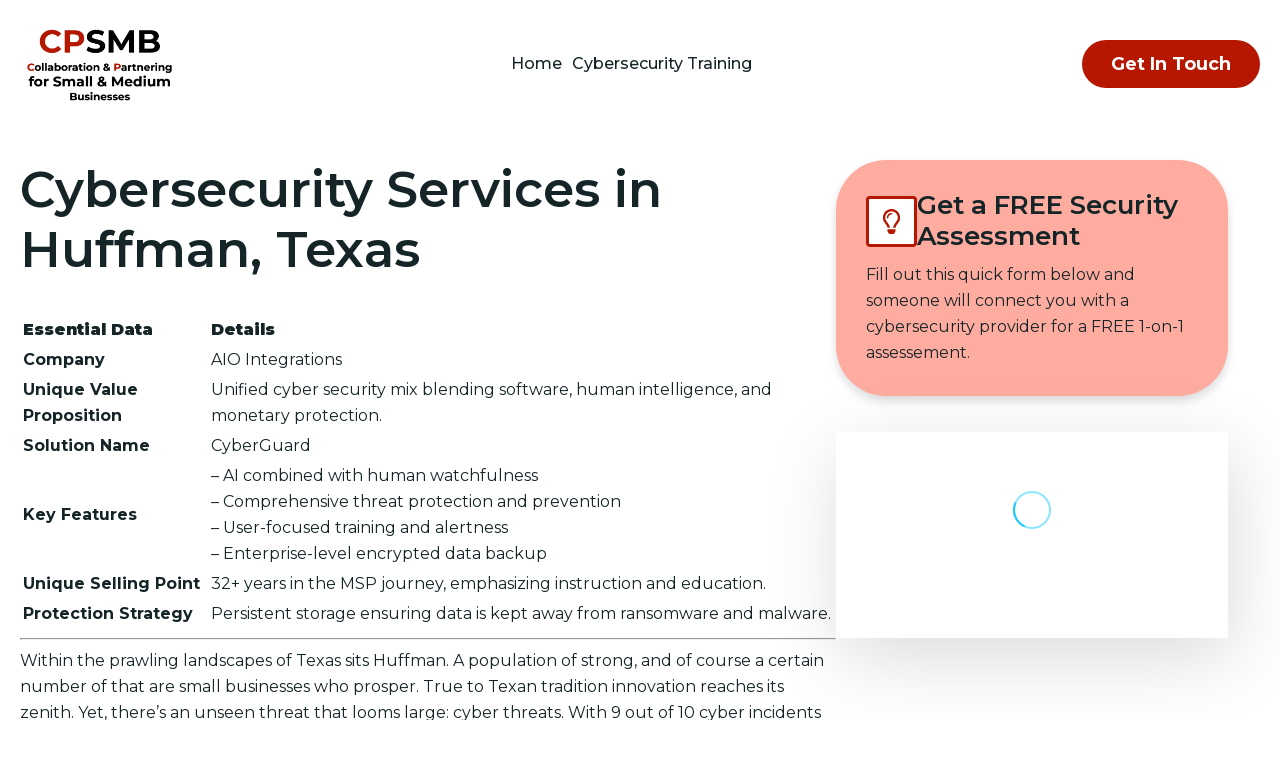

--- FILE ---
content_type: text/html; charset=UTF-8
request_url: https://cpsmb.net/cyber-security-services/huffman-tx/
body_size: 20168
content:
<!doctype html>
<html lang="en-US" prefix="og: https://ogp.me/ns#">
<head>
    <meta charset="UTF-8">
    <meta name="viewport" content="width=device-width, initial-scale=1">
            <link rel='stylesheet' href='https://cpsmb.net/wp-content/plugins/breakdance/plugin/themeless/normalize.min.css'>
        
<!-- Search Engine Optimization by Rank Math PRO - https://rankmath.com/ -->
<title>Cyber Security Services Huffman, Texas - CPSMB</title>
<meta name="description" content="Within the prawling landscapes of Texas sits . A population of strong, and of course a certain number of that are small businesses who prosper. True to Texan"/>
<meta name="robots" content="follow, index, max-snippet:-1, max-video-preview:-1, max-image-preview:large"/>
<link rel="canonical" href="https://cpsmb.net/cyber-security-services/huffman-tx/" />
<meta property="og:locale" content="en_US" />
<meta property="og:type" content="article" />
<meta property="og:title" content="Cyber Security Services Huffman, Texas - CPSMB" />
<meta property="og:description" content="Within the prawling landscapes of Texas sits . A population of strong, and of course a certain number of that are small businesses who prosper. True to Texan" />
<meta property="og:url" content="https://cpsmb.net/cyber-security-services/huffman-tx/" />
<meta property="og:site_name" content="CPSMB" />
<meta property="og:image" content="https://cpsmb.net/wp-content/uploads/2023/08/CPSMB-collaboration-and-partnering-for-small-and-medium-businesses.png" />
<meta property="og:image:secure_url" content="https://cpsmb.net/wp-content/uploads/2023/08/CPSMB-collaboration-and-partnering-for-small-and-medium-businesses.png" />
<meta property="og:image:width" content="1208" />
<meta property="og:image:height" content="668" />
<meta property="og:image:alt" content="CPSMB | Collaboration &amp; Partnering for Small &amp; Medium Businesses" />
<meta property="og:image:type" content="image/png" />
<meta name="twitter:card" content="summary_large_image" />
<meta name="twitter:title" content="Cyber Security Services Huffman, Texas - CPSMB" />
<meta name="twitter:description" content="Within the prawling landscapes of Texas sits . A population of strong, and of course a certain number of that are small businesses who prosper. True to Texan" />
<meta name="twitter:image" content="https://cpsmb.net/wp-content/uploads/2023/08/CPSMB-collaboration-and-partnering-for-small-and-medium-businesses.png" />
<!-- /Rank Math WordPress SEO plugin -->

<link rel="alternate" title="oEmbed (JSON)" type="application/json+oembed" href="https://cpsmb.net/wp-json/oembed/1.0/embed?url=https%3A%2F%2Fcpsmb.net%2Fcyber-security-services%2Fhuffman-tx%2F" />
<link rel="alternate" title="oEmbed (XML)" type="text/xml+oembed" href="https://cpsmb.net/wp-json/oembed/1.0/embed?url=https%3A%2F%2Fcpsmb.net%2Fcyber-security-services%2Fhuffman-tx%2F&#038;format=xml" />
<style id='wp-img-auto-sizes-contain-inline-css' type='text/css'>
img:is([sizes=auto i],[sizes^="auto," i]){contain-intrinsic-size:3000px 1500px}
/*# sourceURL=wp-img-auto-sizes-contain-inline-css */
</style>

<style id='wp-emoji-styles-inline-css' type='text/css'>

	img.wp-smiley, img.emoji {
		display: inline !important;
		border: none !important;
		box-shadow: none !important;
		height: 1em !important;
		width: 1em !important;
		margin: 0 0.07em !important;
		vertical-align: -0.1em !important;
		background: none !important;
		padding: 0 !important;
	}
/*# sourceURL=wp-emoji-styles-inline-css */
</style>
<link rel='stylesheet' id='wp-block-library-css' href='https://cpsmb.net/wp-includes/css/dist/block-library/style.min.css?ver=6.9' type='text/css' media='all' />
<style id='classic-theme-styles-inline-css' type='text/css'>
/*! This file is auto-generated */
.wp-block-button__link{color:#fff;background-color:#32373c;border-radius:9999px;box-shadow:none;text-decoration:none;padding:calc(.667em + 2px) calc(1.333em + 2px);font-size:1.125em}.wp-block-file__button{background:#32373c;color:#fff;text-decoration:none}
/*# sourceURL=/wp-includes/css/classic-themes.min.css */
</style>
<link rel="https://api.w.org/" href="https://cpsmb.net/wp-json/" /><link rel="EditURI" type="application/rsd+xml" title="RSD" href="https://cpsmb.net/xmlrpc.php?rsd" />
<meta name="generator" content="WordPress 6.9" />
<link rel='shortlink' href='https://cpsmb.net/?p=17318' />
<!-- Google Tag Manager -->
<script>(function(w,d,s,l,i){w[l]=w[l]||[];w[l].push({'gtm.start':
new Date().getTime(),event:'gtm.js'});var f=d.getElementsByTagName(s)[0],
j=d.createElement(s),dl=l!='dataLayer'?'&l='+l:'';j.async=true;j.src=
'https://www.googletagmanager.com/gtm.js?id='+i+dl;f.parentNode.insertBefore(j,f);
})(window,document,'script','dataLayer','GTM-MHQBBFT8');</script>
<!-- End Google Tag Manager -->

<header class="bde-header-builder-14783-100 bde-header-builder bde-header-builder--sticky-scroll-slide">

<div class="bde-header-builder__container"><div class="bde-image-14783-101 bde-image">
  





<figure class="breakdance-image breakdance-image--14793">
	<div class="breakdance-image-container">
		<div class="breakdance-image-clip">
						<a class="breakdance-image-link breakdance-image-link--url" href="https://cpsmb.net/" target="_self" rel="noopener" data-sub-html="" data-lg-size="-">
				
				
					      
  
  
  
  
      
      <img
      class="breakdance-image-object"
      src="https://cpsmb.net/wp-content/uploads/2023/08/CPSMB-collaboration-and-partnering-for-small-and-medium-businesses.png"
      width="1208"
      height="668"
      alt="CPSMB | Collaboration & Partnering for Small & Medium Businesses"
      
                        srcset="https://cpsmb.net/wp-content/uploads/2023/08/CPSMB-collaboration-and-partnering-for-small-and-medium-businesses.png 1208w, https://cpsmb.net/wp-content/uploads/2023/08/CPSMB-collaboration-and-partnering-for-small-and-medium-businesses-300x166.png 300w, https://cpsmb.net/wp-content/uploads/2023/08/CPSMB-collaboration-and-partnering-for-small-and-medium-businesses-1024x566.png 1024w, https://cpsmb.net/wp-content/uploads/2023/08/CPSMB-collaboration-and-partnering-for-small-and-medium-businesses-768x425.png 768w"
                                sizes="(max-width: 1208px) 100vw, 1208px"
                  >
  

					
							</a>
					</div>
	</div>

	</figure>

</div><div class="bde-menu-14783-102 bde-menu">


      
        
    <nav class="breakdance-menu breakdance-menu--collapse    ">
    <button class="breakdance-menu-toggle breakdance-menu-toggle--squeeze" type="button" aria-label="Open Menu" aria-expanded="false" aria-controls="menu-102">
                  <span class="breakdance-menu-toggle-icon">
            <span class="breakdance-menu-toggle-lines"></span>
          </span>
            </button>
    
  <ul class="breakdance-menu-list" id="menu-102">
      
  
    <li class="breakdance-menu-item-14783-103 breakdance-menu-item">
        
            
            

    
    
    
    
    <a class="breakdance-link breakdance-menu-link" href="https://cpsmb.net" target="_self" data-type="url"  >
  Home
    </a>

</li><li class="breakdance-menu-item-14783-112 breakdance-menu-item">
        
            
            

    
    
    
    
    <a class="breakdance-link breakdance-menu-link" href="https://cpsmb.net/navigating-the-landscape-of-business-technology-and-employee-training/" target="_self" data-type="url"  >
  Cybersecurity Training
    </a>

</li>
  </ul>
  </nav>


</div><div class="bde-button-14783-115 bde-button">
    
                                    
    
    
    
    
            
                    
            
            

    
    
    
    
    <a class="breakdance-link button-atom button-atom--primary bde-button__button" href="https://cpsmb.net/contact/" target="_self" data-type="url"  >

    
        <span class="button-atom__text">Get in touch</span>

        
        
                </a>

    


</div></div>


</header><section class="bde-section-15513-103 bde-section">
  
	



<div class="section-container"><div class="bde-columns-15513-104 bde-columns"><div class="bde-column-15513-105 bde-column">
  
	



<div class="bde-rich-text-15513-106 bde-rich-text breakdance-rich-text-styles">
<h1 id="cybersecurity-services-in-texas-a-comprehensive-guide-to-aio-integrations">Cybersecurity Services in Huffman, Texas</h1>
<table>
<thead>
<tr>
<th><strong>Essential Data</strong></th>
<th><strong>Details</strong></th>
</tr>
</thead>
<tbody>
<tr>
<td><strong>Company</strong></td>
<td>AIO Integrations</td>
</tr>
<tr>
<td><strong>Unique Value Proposition</strong></td>
<td>Unified cyber security mix blending software, human intelligence, and monetary protection.</td>
</tr>
<tr>
<td><strong>Solution Name</strong></td>
<td>CyberGuard</td>
</tr>
<tr>
<td><strong>Key Features</strong></td>
<td>&#8211; AI combined with human watchfulness<br />
&#8211; Comprehensive threat protection and prevention<br />
&#8211; User-focused training and alertness<br />
&#8211; Enterprise-level encrypted data backup</td>
</tr>
<tr>
<td><strong>Unique Selling Point</strong></td>
<td>32+ years in the MSP journey, emphasizing instruction and education.</td>
</tr>
<tr>
<td><strong>Protection Strategy</strong></td>
<td>Persistent storage ensuring data is kept away from ransomware and malware.</td>
</tr>
</tbody>
</table>
<hr />
<p>Within the prawling landscapes of Texas sits Huffman. A population of  strong, and of course a certain number of that are small businesses who prosper. True to Texan tradition innovation reaches its zenith. Yet, there&#8217;s an unseen threat that looms large: cyber threats. With 9 out of 10 cyber incidents arising out of a client&#8217;s desktop or laptop, often arising from simple human mistakes, the urgency for robust cybersecurity is at its highest.</p>
<p>Consider this: The average home value in Huffman, Texas is worth $. Now, if that home were wiped out in a disaster like Harvey or Katrina &#8212; OK maybe not <em>that </em>big &#8212; it would be devastating, saddening, traumatizing to that family. Right? Well, what if you were to lose that much in revenue? Equipment? Data? All because of a cyber-attack?</p>
<p>Cyberattacks are the digital version of natural disasters &#8212; and they&#8217;re man-made. Huffman&#8216;s average commute is  minutes long. But unlike workers or hurricanes, cyber criminals need not travel to do their thing. A big brain, a few keystrokes, and almost instantly, your computers are wiped out. What would YOU do?</p>
<p>Welcome to <strong>AIO Integrations</strong>, a managed cybersecurity company that serves as a beacon of hope for micro-enterprises in Huffman, Texas. Their solution, <strong>CyberGuard MS360</strong>, is not only another cybersecurity tool. It&#8217;s a comprehensive barrier, designed to defend, enlighten, and rejuvenate.</p>
<h2 id="the-aio-difference">Cyber Security Services Company in Huffman, TX: The AIO Difference</h2>
<p>Most cybersecurity services in the market offer just apps. But AIO Integrations champions a three-pronged approach:</p>
<ol>
<li><strong>Software</strong>: The initial barrier against cyber threats.</li>
<li><strong>Human Expertise</strong>: Seasoned specialists who manage the solution, making real-time judgment calls when threats arise.</li>
<li><strong>Financial Protection Plan</strong>: A safety net for businesses, offering vital defense from unexpected cyber incidents.</li>
</ol>
<p>This singular combination makes sure businesses are not only protected by a security layer but have a 360-degree solution thatcovers every possible facet.</p>
<h2>More Than Just Defense: The Power of Backup</h2>
<p>In the words of AIO&#8217;s CTO, Robert Trembath, &#8220;We&#8217;re not just guarding by adding a security layer, we&#8217;re genuinely ensuring the tangible backup of your data regularly.&#8221;</p>
<p>This is realized via what they label <strong>persistent storage</strong>.</p>
<p>In other terms, it means that threats like ransomware and malware can&#8217;t touch your archived data.</p>
<p>And if calamity does befall, AIO can switch to that backup, reinstating your data without a hitch.</p>
<h2 id="training-the-unsung-hero-of-cybersecurity">Education: The Unsung Hero of Cybersecurity</h2>
<p>As a cybersecurity company servicing clients in Huffman, Texas, AIO Integrations has incorporated 32 years of MSP experience into their solution, but their actual secret sauce is training. They believe in not just managing devices but in educating the end-users. After all, awareness is the first step to prevention.</p>
<p>As the CTO, Robert Trembath, rightly points out, &#8220;Who&#8217;s training them on being the front-line soldiers in your business, to keep your business out of trouble? It only takes one person, one time, to ruin everything.&#8221;</p>
<hr />
<p><strong><a href="https://agencyintelligence.co/cybersecurity-for-small-business/" target="_blank" rel="noopener">Act Now! Secure Your Business with AIO Integrations</a></strong></p>
<h2 id="the-texas-cyber-landscape-why-aio-integrations-is-the-trusted-choice">The Texas Cyber Landscape: Why AIO Integrations is the Trusted Choice</h2>
<p>Texas, with its thriving economic scene and growing technological hub, stands as a focal point for cybercriminals. The vast scope of the state, the natural beauty and uniqueness of Huffman, combined with its diverse business landscape, brings forth both prospects and challenges. Having a solid cybersecurity plan is less a luxury and more a mandate.</p>
<h3 id="the-growing-threat-in-the-lone-star-state">The Growing Threat in Huffman, the Lone Star State</h3>
<p>Texas corporations, both big and small, have witnessed a spike in cyber threats. From ransomware onslaughts paralyzing municipal infrastructures to data exposures leaking confidential client data, the dangers are very real and constantly shifting.</p>
<ul>
<li><strong>Ransomware</strong>: Texas has witnessed a marked increase in ransomware offensives, with municipalities and firms finding themselves under siege for substantial ransoms.</li>
<li><strong>Phishing Scams</strong>: These sly schemes focus on unsuspecting staff, deceiving them into disclosing confidential details or allowing entry to fortified systems.</li>
<li><strong>Data Breaches</strong>: As businesses manage an ever-growing data volume, breaches can inflict hefty financial and brand harm.</li>
</ul>
<h2>Internet Safety for Families</h2>
<p>The  people of Huffman, on average, have families with an average  members. Family values in our little town are such that many of the brick-&amp;-mortars here are mom and pops. Unfortunately, families are equally at risk digitally at work as they are at home. And naturally, so are their children.</p>
<p>Fear not, for AIO has the solution. Are you one of the lucky % of brides or grooms in the city? Have little ones you adore to bits? Consider CyberGuard Family for you, your spouse, and each of your children that has a computer, whether you have the average  family members, or less, or more.</p>
<p>Cybercriminals are sophisticated. Children can fall for traps on candy-like social media. Did you wish you could just leave things be and not fear for their internet safety? This is the way to do that.</p>
<h2 id="aio-integrations-standing-guard-in-texas">AIO Integrations: Cyber Security Sentinel Standing Guard in Huffman, Texas</h2>
<p>Amidst these daunting times, AIO Integrations emerges as a pillar of safety and trustworthiness. Here&#8217;s the scoop:</p>
<h3>Comprehensive Protection</h3>
<p>AIO&#8217;s <strong>CyberGuard</strong> isn&#8217;t limited to mere software defense. It melds AI&#8217;s prowess with human acumen, making certain that threats are recognized and nullified even before they take shape. This anticipatory stance promises that enterprises always have the upper hand against cyber adversaries.</p>
<h3 id="financial-safety-net">Monetary Safety Net</h3>
<p>The unique Financial Protection Plan offered by AIO Integrations is a testament to their pride in their offerings. It&#8217;s not merely about warding off cyber threats but also about ensuring businesses a fallback if adversity strikes.</p>
<h3 id="persistent-storage-the-ultimate-backup">Persistent Storage: The Digital Fort</h3>
<p>Data is equivalent to treasure. AIO Integrations realizes this and pledges that firms&#8217; data is safeguarded in what they label as <strong>persistent storage</strong>. This implies that even when faced with threats like ransomware, an organization&#8217;s data stands invulnerable.</p>
<h3 id="training-empowering-the-frontline">Training: Empowering the Frontline</h3>
<p>AIO Integrations doesn&#8217;t just stop at mere tool provision. They fortify enterprises by coaching their personnel, transforming them into the primary defense line against cyber perils. With their extensive experience, they&#8217;ve realized that a well-informed crew can prevent most cyber incidents.</p>
<h2 id="conclusion-the-choice-is-clear">Cybersecurity Companies in Huffman: Which One? It&#8217;s Clear</h2>
<p>In Texas&#8217;s sprawling and fluid cyber domain, businesses seek a confidant they can rely on. AIO Integrations, boasting its integrative solutions and unwavering devotion to client happiness, rises as the go-to choice.</p>
<p> percent of Huffman residents own their own homes. Do YOU own your technology, or do hackers own YOU? It&#8217;s your decision. You can take back control of your digital life.</p>
<p><strong>Don&#8217;t gamble with your enterprise&#8217;s safety. Arm yourself with the elite. Choose AIO Integrations.</strong></p>
<p><strong><a href="https://agencyintelligence.co/cybersecurity-for-small-business/" target="_blank" rel="noopener">Secure Your Business&#8217;s Future. Choose AIO Integrations Now!</a></strong></p>
<iframe loading="lazy" width="400" height="300" src="https://maps.google.com/maps?width=400&height=300&hl=en&q=Huffman%2C+Harris%2C+United+States&ie=UTF8&t=&z=14&iwloc=B&output=embed" frameborder="0" scrolling="no" marginheight="0" marginwidth="0"></iframe>
<h2>Cybersecurity Services Areas in Huffman, TX</h2>
<p><strong>ZIP Codes: </strong><p style="overflow-wrap: break-word;">77336</p></p>
<p><strong>Neighborhoods: </strong></p>

</div>
</div><div class="bde-column-15513-107 bde-column">
  
	



<div class="bde-globalblock-15513-108 bde-globalblock">
<div class="bde-div-14851-103 bde-div">
  
	



<div class="bde-div-14851-110 bde-div">
  
	



<div class="bde-icon-14851-111 bde-icon">

    
            <div class="bde-icon-icon breakdance-icon-atom" >
    
                    <svg xmlns="http://www.w3.org/2000/svg" viewBox="0 0 352 512"><!-- Font Awesome Free 5.15.1 by @fontawesome - https://fontawesome.com License - https://fontawesome.com/license/free (Icons: CC BY 4.0, Fonts: SIL OFL 1.1, Code: MIT License) --><path d="M176 80c-52.94 0-96 43.06-96 96 0 8.84 7.16 16 16 16s16-7.16 16-16c0-35.3 28.72-64 64-64 8.84 0 16-7.16 16-16s-7.16-16-16-16zM96.06 459.17c0 3.15.93 6.22 2.68 8.84l24.51 36.84c2.97 4.46 7.97 7.14 13.32 7.14h78.85c5.36 0 10.36-2.68 13.32-7.14l24.51-36.84c1.74-2.62 2.67-5.7 2.68-8.84l.05-43.18H96.02l.04 43.18zM176 0C73.72 0 0 82.97 0 176c0 44.37 16.45 84.85 43.56 115.78 16.64 18.99 42.74 58.8 52.42 92.16v.06h48v-.12c-.01-4.77-.72-9.51-2.15-14.07-5.59-17.81-22.82-64.77-62.17-109.67-20.54-23.43-31.52-53.15-31.61-84.14-.2-73.64 59.67-128 127.95-128 70.58 0 128 57.42 128 128 0 30.97-11.24 60.85-31.65 84.14-39.11 44.61-56.42 91.47-62.1 109.46a47.507 47.507 0 0 0-2.22 14.3v.1h48v-.05c9.68-33.37 35.78-73.18 52.42-92.16C335.55 260.85 352 220.37 352 176 352 78.8 273.2 0 176 0z"/></svg>
        
        
        
            </div>
    


</div><h3 class="bde-heading-14851-104 bde-heading">
Get a FREE Security Assessment
</h3>
</div><div class="bde-text-14851-105 bde-text">
Fill out this quick form below and someone will connect you with a cybersecurity provider for a FREE 1-on-1 assessement.
</div>
</div>
</div><div class="bde-globalblock-15513-109 bde-globalblock">
<div class="bde-code-block-15489-100 bde-code-block">

  <script src="https://my.leadsntel.com/form_embed/rvdqbf/form_cpmsb_cpsmb_net_contactus"></script><!-- push above line to where you want show the form -->


</div>
</div>
</div></div></div>
</section><section class="bde-section-15513-110 bde-section">
  
	



<div class="section-container"><div class="bde-accordion-15513-117 bde-accordion bde-accordion--bordered"><div class="bde-accordion__content-wrapper-15513-126 bde-accordion__content-wrapper">
<h3 class="bde-accordion__title-tag">
  <button type="button" class="bde-accordion__button" id="accordion-button-126" aria-controls="accordion-panel-126" aria-expanded="false">
     <span class="bde-accordion__title" >Popular Cybersecurity Services Locations</span>
     <span class="bde-accordion__icon bde-accordion__icon--default"></span>
     <span class="bde-accordion__icon bde-accordion__icon--active"></span>
  </button>
</h3>

<div role="region" class="bde-accordion__panel" id="accordion-panel-126" aria-labelledby="accordion-button-126" hidden>
   <div class="bde-shortcode-15513-115 bde-shortcode">
<ul><li><a href="https://cpsmb.net/cyber-security-services/addicks-tx/">Addicks</a></li><li><a href="https://cpsmb.net/cyber-security-services/addison-tx/">Addison</a></li><li><a href="https://cpsmb.net/cyber-security-services/adkins-tx/">Adkins</a></li><li><a href="https://cpsmb.net/cyber-security-services/alamo-heights-tx/">Alamo Heights</a></li><li><a href="https://cpsmb.net/cyber-security-services/aldine-tx/">Aldine</a></li><li><a href="https://cpsmb.net/cyber-security-services/algoa-tx/">Algoa</a></li><li><a href="https://cpsmb.net/cyber-security-services/alief-tx/">Alief</a></li><li><a href="https://cpsmb.net/cyber-security-services/arlington-tx/">Arlington</a></li><li><a href="https://cpsmb.net/cyber-security-services/atascocita-tx/">Atascocita</a></li><li><a href="https://cpsmb.net/cyber-security-services/atascosa-tx/">Atascosa</a></li><li><a href="https://cpsmb.net/cyber-security-services/austin-tx/">Austin</a></li><li><a href="https://cpsmb.net/cyber-security-services/azle-tx/">Azle</a></li><li><a href="https://cpsmb.net/cyber-security-services/bacliff-tx/">Bacliff</a></li><li><a href="https://cpsmb.net/cyber-security-services/balch-springs-tx/">Balch Springs</a></li><li><a href="https://cpsmb.net/cyber-security-services/balcones-heights-tx/">Balcones Heights</a></li><li><a href="https://cpsmb.net/cyber-security-services/bammel-tx/">Bammel</a></li><li><a href="https://cpsmb.net/cyber-security-services/barker-tx/">Barker</a></li><li><a href="https://cpsmb.net/cyber-security-services/barrett-tx/">Barrett</a></li><li><a href="https://cpsmb.net/cyber-security-services/barton-creek-tx/">Barton Creek</a></li><li><a href="https://cpsmb.net/cyber-security-services/bayou-vista-tx/">Bayou Vista</a></li><li><a href="https://cpsmb.net/cyber-security-services/baytown-tx/">Baytown</a></li><li><a href="https://cpsmb.net/cyber-security-services/beaumont-place-tx/">Beaumont Place</a></li><li><a href="https://cpsmb.net/cyber-security-services/bedford-tx/">Bedford</a></li><li><a href="https://cpsmb.net/cyber-security-services/bee-cave-tx/">Bee Cave</a></li><li><a href="https://cpsmb.net/cyber-security-services/bellaire-tx/">Bellaire</a></li><li><a href="https://cpsmb.net/cyber-security-services/bellaire-west-tx/">Bellaire West</a></li><li><a href="https://cpsmb.net/cyber-security-services/benbrook-tx/">Benbrook</a></li><li><a href="https://cpsmb.net/cyber-security-services/blue-mound-tx/">Blue Mound</a></li><li><a href="https://cpsmb.net/cyber-security-services/bluff-springs-tx/">Bluff Springs</a></li><li><a href="https://cpsmb.net/cyber-security-services/bobville-tx/">Bobville</a></li><li><a href="https://cpsmb.net/cyber-security-services/bobwyn-tx/">Bobwyn</a></li><li><a href="https://cpsmb.net/cyber-security-services/bolivar-peninsula-tx/">Bolivar Peninsula</a></li><li><a href="https://cpsmb.net/cyber-security-services/briarcliff-tx/">Briarcliff</a></li><li><a href="https://cpsmb.net/cyber-security-services/bunker-hill-village-tx/">Bunker Hill Village</a></li><li><a href="https://cpsmb.net/cyber-security-services/caplen-tx/">Caplen</a></li><li><a href="https://cpsmb.net/cyber-security-services/carrollton-tx/">Carrollton</a></li><li><a href="https://cpsmb.net/cyber-security-services/castle-hills-tx/">Castle Hills</a></li><li><a href="https://cpsmb.net/cyber-security-services/cedar-hill-tx/">Cedar Hill</a></li><li><a href="https://cpsmb.net/cyber-security-services/cedar-valley-tx/">Cedar Valley</a></li><li><a href="https://cpsmb.net/cyber-security-services/cele-tx/">Cele</a></li><li><a href="https://cpsmb.net/cyber-security-services/channelview-tx/">Channelview</a></li><li><a href="https://cpsmb.net/cyber-security-services/chateau-woods-tx/">Chateau Woods</a></li><li><a href="https://cpsmb.net/cyber-security-services/china-grove-tx/">China Grove</a></li><li><a href="https://cpsmb.net/cyber-security-services/clear-lake-city-tx/">Clear Lake City</a></li><li><a href="https://cpsmb.net/cyber-security-services/clear-lake-shores-tx/">Clear Lake Shores</a></li><li><a href="https://cpsmb.net/cyber-security-services/cloverleaf-tx/">Cloverleaf</a></li><li><a href="https://cpsmb.net/cyber-security-services/coady-tx/">Coady</a></li><li><a href="https://cpsmb.net/cyber-security-services/cockrell-hill-tx/">Cockrell Hill</a></li><li><a href="https://cpsmb.net/cyber-security-services/colleyville-tx/">Colleyville</a></li><li><a href="https://cpsmb.net/cyber-security-services/colton-tx/">Colton</a></li><li><a href="https://cpsmb.net/cyber-security-services/conroe-tx/">Conroe</a></li><li><a href="https://cpsmb.net/cyber-security-services/converse-tx/">Converse</a></li><li><a href="https://cpsmb.net/cyber-security-services/coppell-tx/">Coppell</a></li><li><a href="https://cpsmb.net/cyber-security-services/creedmoor-tx/">Creedmoor</a></li><li><a href="https://cpsmb.net/cyber-security-services/crosby-tx/">Crosby</a></li><li><a href="https://cpsmb.net/cyber-security-services/cross-mountain-tx/">Cross Mountain</a></li><li><a href="https://cpsmb.net/cyber-security-services/crowley-tx/">Crowley</a></li><li><a href="https://cpsmb.net/cyber-security-services/crystal-beach-tx/">Crystal Beach</a></li><li><a href="https://cpsmb.net/cyber-security-services/cut-and-shoot-tx/">Cut and Shoot</a></li><li><a href="https://cpsmb.net/cyber-security-services/cypress-tx/">Cypress</a></li><li><a href="https://cpsmb.net/cyber-security-services/dacus-tx/">Dacus</a></li><li><a href="https://cpsmb.net/cyber-security-services/dallas-tx/">Dallas</a></li><li><a href="https://cpsmb.net/cyber-security-services/dalworthington-gardens-tx/">Dalworthington Gardens</a></li><li><a href="https://cpsmb.net/cyber-security-services/decker-prairie-tx/">Decker Prairie</a></li><li><a href="https://cpsmb.net/cyber-security-services/deco-tx/">Deco</a></li><li><a href="https://cpsmb.net/cyber-security-services/deer-park-tx/">Deer Park</a></li><li><a href="https://cpsmb.net/cyber-security-services/del-valle-tx/">Del Valle</a></li><li><a href="https://cpsmb.net/cyber-security-services/desoto-tx/">DeSoto</a></li><li><a href="https://cpsmb.net/cyber-security-services/dessau-tx/">Dessau</a></li><li><a href="https://cpsmb.net/cyber-security-services/dickinson-tx/">Dickinson</a></li><li><a href="https://cpsmb.net/cyber-security-services/dobbin-tx/">Dobbin</a></li><li><a href="https://cpsmb.net/cyber-security-services/duncanville-tx/">Duncanville</a></li><li><a href="https://cpsmb.net/cyber-security-services/dyersdale-tx/">Dyersdale</a></li><li><a href="https://cpsmb.net/cyber-security-services/edgecliff-village-tx/">Edgecliff Village</a></li><li><a href="https://cpsmb.net/cyber-security-services/el-lago-tx/">El Lago</a></li><li><a href="https://cpsmb.net/cyber-security-services/eldon-tx/">Eldon</a></li><li><a href="https://cpsmb.net/cyber-security-services/elmendorf-tx/">Elmendorf</a></li><li><a href="https://cpsmb.net/cyber-security-services/elroy-tx/">Elroy</a></li><li><a href="https://cpsmb.net/cyber-security-services/eubank-acres-tx/">Eubank Acres</a></li><li><a href="https://cpsmb.net/cyber-security-services/euless-tx/">Euless</a></li><li><a href="https://cpsmb.net/cyber-security-services/everman-tx/">Everman</a></li><li><a href="https://cpsmb.net/cyber-security-services/fair-oaks-ranch-tx/">Fair Oaks Ranch</a></li><li><a href="https://cpsmb.net/cyber-security-services/farmers-branch-tx/">Farmers Branch</a></li><li><a href="https://cpsmb.net/cyber-security-services/ford-oaks-tx/">Ford Oaks</a></li><li><a href="https://cpsmb.net/cyber-security-services/forest-hill-tx/">Forest Hill</a></li><li><a href="https://cpsmb.net/cyber-security-services/fort-worth-tx/">Fort Worth</a></li><li><a href="https://cpsmb.net/cyber-security-services/fostoria-tx/">Fostoria</a></li><li><a href="https://cpsmb.net/cyber-security-services/friendswood-tx/">Friendswood</a></li><li><a href="https://cpsmb.net/cyber-security-services/fruitdale-tx/">Fruitdale</a></li><li><a href="https://cpsmb.net/cyber-security-services/galena-park-tx/">Galena Park</a></li><li><a href="https://cpsmb.net/cyber-security-services/galveston-tx/">Galveston</a></li><li><a href="https://cpsmb.net/cyber-security-services/garfield-tx/">Garfield</a></li><li><a href="https://cpsmb.net/cyber-security-services/garland-tx/">Garland</a></li><li><a href="https://cpsmb.net/cyber-security-services/gilchrist-tx/">Gilchrist</a></li><li><a href="https://cpsmb.net/cyber-security-services/glenn-heights-tx/">Glenn Heights</a></li><li><a href="https://cpsmb.net/cyber-security-services/golfcrest-tx/">Golfcrest</a></li><li><a href="https://cpsmb.net/cyber-security-services/grand-prairie-tx/">Grand Prairie</a></li><li><a href="https://cpsmb.net/cyber-security-services/grangerland-tx/">Grangerland</a></li><li><a href="https://cpsmb.net/cyber-security-services/grapevine-tx/">Grapevine</a></li><li><a href="https://cpsmb.net/cyber-security-services/grey-forest-tx/">Grey Forest</a></li><li><a href="https://cpsmb.net/cyber-security-services/haltom-city-tx/">Haltom City</a></li><li><a href="https://cpsmb.net/cyber-security-services/haslet-tx/">Haslet</a></li><li><a href="https://cpsmb.net/cyber-security-services/hawthorne-place-tx/">Hawthorne Place</a></li><li><a href="https://cpsmb.net/cyber-security-services/heaker-tx/">Heaker</a></li><li><a href="https://cpsmb.net/cyber-security-services/heakers-tx/">Heakers</a></li><li><a href="https://cpsmb.net/cyber-security-services/hedwig-village-tx/">Hedwig Village</a></li><li><a href="https://cpsmb.net/cyber-security-services/helotes-tx/">Helotes</a></li><li><a href="https://cpsmb.net/cyber-security-services/high-island-tx/">High Island</a></li><li><a href="https://cpsmb.net/cyber-security-services/highland-park-tx/">Highland Park</a></li><li><a href="https://cpsmb.net/cyber-security-services/highlands-tx/">Highlands</a></li><li><a href="https://cpsmb.net/cyber-security-services/hill-country-village-tx/">Hill Country Village</a></li><li><a href="https://cpsmb.net/cyber-security-services/hilshire-village-tx/">Hilshire Village</a></li><li><a href="https://cpsmb.net/cyber-security-services/hitchcock-tx/">Hitchcock</a></li><li><a href="https://cpsmb.net/cyber-security-services/hockley-tx/">Hockley</a></li><li><a href="https://cpsmb.net/cyber-security-services/hollywood-park-tx/">Hollywood Park</a></li><li><a href="https://cpsmb.net/cyber-security-services/honea-tx/">Honea</a></li><li><a href="https://cpsmb.net/cyber-security-services/hornsby-bend-tx/">Hornsby Bend</a></li><li><a href="https://cpsmb.net/cyber-security-services/houmont-park-tx/">Houmont Park</a></li><li><a href="https://cpsmb.net/cyber-security-services/houston-tx/">Houston</a></li><li><a href="https://cpsmb.net/cyber-security-services/houston-heights-tx/">Houston Heights</a></li><li><a href="https://cpsmb.net/cyber-security-services/hudson-bend-tx/">Hudson Bend</a></li><li><a href="https://cpsmb.net/cyber-security-services/huffman-tx/">Huffman</a></li><li><a href="https://cpsmb.net/cyber-security-services/hufsmith-tx/">Hufsmith</a></li><li><a href="https://cpsmb.net/cyber-security-services/humble-tx/">Humble</a></li><li><a href="https://cpsmb.net/cyber-security-services/hunters-creek-village-tx/">Hunters Creek Village</a></li><li><a href="https://cpsmb.net/cyber-security-services/hurst-tx/">Hurst</a></li><li><a href="https://cpsmb.net/cyber-security-services/hutchins-tx/">Hutchins</a></li><li><a href="https://cpsmb.net/cyber-security-services/irving-tx/">Irving</a></li><li><a href="https://cpsmb.net/cyber-security-services/jacinto-city-tx/">Jacinto City</a></li><li><a href="https://cpsmb.net/cyber-security-services/jamaica-beach-tx/">Jamaica Beach</a></li><li><a href="https://cpsmb.net/cyber-security-services/jersey-village-tx/">Jersey Village</a></li><li><a href="https://cpsmb.net/cyber-security-services/jonestown-tx/">Jonestown</a></li><li><a href="https://cpsmb.net/cyber-security-services/karen-tx/">Karen</a></li><li><a href="https://cpsmb.net/cyber-security-services/katy-tx/">Katy</a></li><li><a href="https://cpsmb.net/cyber-security-services/keenan-tx/">Keenan</a></li><li><a href="https://cpsmb.net/cyber-security-services/keller-tx/">Keller</a></li><li><a href="https://cpsmb.net/cyber-security-services/kemah-tx/">Kemah</a></li><li><a href="https://cpsmb.net/cyber-security-services/kennedale-tx/">Kennedale</a></li><li><a href="https://cpsmb.net/cyber-security-services/kingwood-tx/">Kingwood</a></li><li><a href="https://cpsmb.net/cyber-security-services/kinwood-tx/">Kinwood</a></li><li><a href="https://cpsmb.net/cyber-security-services/kirby-tx/">Kirby</a></li><li><a href="https://cpsmb.net/cyber-security-services/klein-tx/">Klein</a></li><li><a href="https://cpsmb.net/cyber-security-services/kohrville-tx/">Kohrville</a></li><li><a href="https://cpsmb.net/cyber-security-services/la-marque-tx/">La Marque</a></li><li><a href="https://cpsmb.net/cyber-security-services/la-porte-tx/">La Porte</a></li><li><a href="https://cpsmb.net/cyber-security-services/lackland-afb-tx/">Lackland AFB</a></li><li><a href="https://cpsmb.net/cyber-security-services/lago-vista-tx/">Lago Vista</a></li><li><a href="https://cpsmb.net/cyber-security-services/lake-worth-tx/">Lake Worth</a></li><li><a href="https://cpsmb.net/cyber-security-services/lakeside-tx/">Lakeside</a></li><li><a href="https://cpsmb.net/cyber-security-services/lakeway-tx/">Lakeway</a></li><li><a href="https://cpsmb.net/cyber-security-services/lancaster-tx/">Lancaster</a></li><li><a href="https://cpsmb.net/cyber-security-services/league-city-tx/">League City</a></li><li><a href="https://cpsmb.net/cyber-security-services/ledbetter-hills-tx/">Ledbetter Hills</a></li><li><a href="https://cpsmb.net/cyber-security-services/leon-valley-tx/">Leon Valley</a></li><li><a href="https://cpsmb.net/cyber-security-services/liberty-grove-tx/">Liberty Grove</a></li><li><a href="https://cpsmb.net/cyber-security-services/littig-tx/">Littig</a></li><li><a href="https://cpsmb.net/cyber-security-services/live-oak-tx/">Live Oak</a></li><li><a href="https://cpsmb.net/cyber-security-services/losoya-tx/">Losoya</a></li><li><a href="https://cpsmb.net/cyber-security-services/lost-creek-tx/">Lost Creek</a></li><li><a href="https://cpsmb.net/cyber-security-services/louetta-tx/">Louetta</a></li><li><a href="https://cpsmb.net/cyber-security-services/lund-tx/">Lund</a></li><li><a href="https://cpsmb.net/cyber-security-services/lynchburg-tx/">Lynchburg</a></li><li><a href="https://cpsmb.net/cyber-security-services/macdona-tx/">Macdona</a></li><li><a href="https://cpsmb.net/cyber-security-services/magnolia-tx/">Magnolia</a></li><li><a href="https://cpsmb.net/cyber-security-services/magnolia-gardens-tx/">Magnolia Gardens</a></li><li><a href="https://cpsmb.net/cyber-security-services/magnolia-park-tx/">Magnolia Park</a></li><li><a href="https://cpsmb.net/cyber-security-services/manchaca-tx/">Manchaca</a></li><li><a href="https://cpsmb.net/cyber-security-services/manchester-tx/">Manchester</a></li><li><a href="https://cpsmb.net/cyber-security-services/manda-tx/">Manda</a></li><li><a href="https://cpsmb.net/cyber-security-services/manor-tx/">Manor</a></li><li><a href="https://cpsmb.net/cyber-security-services/mansfield-tx/">Mansfield</a></li><li><a href="https://cpsmb.net/cyber-security-services/mantu-tx/">Mantu</a></li><li><a href="https://cpsmb.net/cyber-security-services/marshall-ford-tx/">Marshall Ford</a></li><li><a href="https://cpsmb.net/cyber-security-services/mcnair-tx/">McNair</a></li><li><a href="https://cpsmb.net/cyber-security-services/mcneil-tx/">McNeil</a></li><li><a href="https://cpsmb.net/cyber-security-services/meaders-tx/">Meaders</a></li><li><a href="https://cpsmb.net/cyber-security-services/melendy-tx/">Melendy</a></li><li><a href="https://cpsmb.net/cyber-security-services/melody-hills-tx/">Melody Hills</a></li><li><a href="https://cpsmb.net/cyber-security-services/mesquite-tx/">Mesquite</a></li><li><a href="https://cpsmb.net/cyber-security-services/midline-tx/">Midline</a></li><li><a href="https://cpsmb.net/cyber-security-services/montgomery-tx/">Montgomery</a></li><li><a href="https://cpsmb.net/cyber-security-services/moonshine-hill-tx/">Moonshine Hill</a></li><li><a href="https://cpsmb.net/cyber-security-services/moores-crossing-tx/">Moores Crossing</a></li><li><a href="https://cpsmb.net/cyber-security-services/morgans-point-tx/">Morgan's Point</a></li><li><a href="https://cpsmb.net/cyber-security-services/mostyn-tx/">Mostyn</a></li><li><a href="https://cpsmb.net/cyber-security-services/mount-houston-tx/">Mount Houston</a></li><li><a href="https://cpsmb.net/cyber-security-services/mount-zion-tx/">Mount Zion</a></li><li><a href="https://cpsmb.net/cyber-security-services/mustang-ridge-tx/">Mustang Ridge</a></li><li><a href="https://cpsmb.net/cyber-security-services/mykawa-tx/">Mykawa</a></li><li><a href="https://cpsmb.net/cyber-security-services/nassau-bay-tx/">Nassau Bay</a></li><li><a href="https://cpsmb.net/cyber-security-services/new-caney-tx/">New Caney</a></li><li><a href="https://cpsmb.net/cyber-security-services/new-sweden-tx/">New Sweden</a></li><li><a href="https://cpsmb.net/cyber-security-services/north-houston-tx/">North Houston</a></li><li><a href="https://cpsmb.net/cyber-security-services/north-richland-hills-tx/">North Richland Hills</a></li><li><a href="https://cpsmb.net/cyber-security-services/north-shadydale-tx/">North Shadydale</a></li><li><a href="https://cpsmb.net/cyber-security-services/north-shore-tx/">North Shore</a></li><li><a href="https://cpsmb.net/cyber-security-services/oak-hill-tx/">Oak Hill</a></li><li><a href="https://cpsmb.net/cyber-security-services/oak-ridge-north-tx/">Oak Ridge North</a></li><li><a href="https://cpsmb.net/cyber-security-services/oates-prairie-tx/">Oates Prairie</a></li><li><a href="https://cpsmb.net/cyber-security-services/oklahoma-tx/">Oklahoma</a></li><li><a href="https://cpsmb.net/cyber-security-services/olcott-tx/">Olcott</a></li><li><a href="https://cpsmb.net/cyber-security-services/olmos-park-tx/">Olmos Park</a></li><li><a href="https://cpsmb.net/cyber-security-services/panorama-village-tx/">Panorama Village</a></li><li><a href="https://cpsmb.net/cyber-security-services/pantego-tx/">Pantego</a></li><li><a href="https://cpsmb.net/cyber-security-services/pasadena-tx/">Pasadena</a></li><li><a href="https://cpsmb.net/cyber-security-services/patrick-tx/">Patrick</a></li><li><a href="https://cpsmb.net/cyber-security-services/patton-village-tx/">Patton Village</a></li><li><a href="https://cpsmb.net/cyber-security-services/pecan-acres-tx/">Pecan Acres</a></li><li><a href="https://cpsmb.net/cyber-security-services/pecan-park-tx/">Pecan Park</a></li><li><a href="https://cpsmb.net/cyber-security-services/peden-tx/">Peden</a></li><li><a href="https://cpsmb.net/cyber-security-services/pelican-bay-tx/">Pelican Bay</a></li><li><a href="https://cpsmb.net/cyber-security-services/pershing-tx/">Pershing</a></li><li><a href="https://cpsmb.net/cyber-security-services/pflugerville-tx/">Pflugerville</a></li><li><a href="https://cpsmb.net/cyber-security-services/pilot-knob-tx/">Pilot Knob</a></li><li><a href="https://cpsmb.net/cyber-security-services/piney-point-village-tx/">Piney Point Village</a></li><li><a href="https://cpsmb.net/cyber-security-services/point-venture-tx/">Point Venture</a></li><li><a href="https://cpsmb.net/cyber-security-services/port-bolivar-tx/">Port Bolivar</a></li><li><a href="https://cpsmb.net/cyber-security-services/porter-tx/">Porter</a></li><li><a href="https://cpsmb.net/cyber-security-services/porter-heights-tx/">Porter Heights</a></li><li><a href="https://cpsmb.net/cyber-security-services/randolph-afb-tx/">Randolph AFB</a></li><li><a href="https://cpsmb.net/cyber-security-services/rawlins-tx/">Rawlins</a></li><li><a href="https://cpsmb.net/cyber-security-services/rayford-tx/">Rayford</a></li><li><a href="https://cpsmb.net/cyber-security-services/rendon-tx/">Rendon</a></li><li><a href="https://cpsmb.net/cyber-security-services/retta-tx/">Retta</a></li><li><a href="https://cpsmb.net/cyber-security-services/richardson-tx/">Richardson</a></li><li><a href="https://cpsmb.net/cyber-security-services/richland-hills-tx/">Richland Hills</a></li><li><a href="https://cpsmb.net/cyber-security-services/river-hills-tx/">River Hills</a></li><li><a href="https://cpsmb.net/cyber-security-services/river-oaks-tx/">River Oaks</a></li><li><a href="https://cpsmb.net/cyber-security-services/river-terrace-tx/">River Terrace</a></li><li><a href="https://cpsmb.net/cyber-security-services/riverside-terrace-tx/">Riverside Terrace</a></li><li><a href="https://cpsmb.net/cyber-security-services/rollingwood-tx/">Rollingwood</a></li><li><a href="https://cpsmb.net/cyber-security-services/roman-forest-tx/">Roman Forest</a></li><li><a href="https://cpsmb.net/cyber-security-services/rose-hill-tx/">Rose Hill</a></li><li><a href="https://cpsmb.net/cyber-security-services/rowlett-tx/">Rowlett</a></li><li><a href="https://cpsmb.net/cyber-security-services/sachse-tx/">Sachse</a></li><li><a href="https://cpsmb.net/cyber-security-services/saginaw-tx/">Saginaw</a></li><li><a href="https://cpsmb.net/cyber-security-services/san-antonio-tx/">San Antonio</a></li><li><a href="https://cpsmb.net/cyber-security-services/san-geronimo-tx/">San Geronimo</a></li><li><a href="https://cpsmb.net/cyber-security-services/san-leanna-tx/">San Leanna</a></li><li><a href="https://cpsmb.net/cyber-security-services/san-leon-tx/">San Leon</a></li><li><a href="https://cpsmb.net/cyber-security-services/san-leon-station-tx/">San Leon Station</a></li><li><a href="https://cpsmb.net/cyber-security-services/sandy-oaks-tx/">Sandy Oaks</a></li><li><a href="https://cpsmb.net/cyber-security-services/sansom-park-tx/">Sansom Park</a></li><li><a href="https://cpsmb.net/cyber-security-services/santa-fe-tx/">Santa Fe</a></li><li><a href="https://cpsmb.net/cyber-security-services/scenic-oaks-tx/">Scenic Oaks</a></li><li><a href="https://cpsmb.net/cyber-security-services/seabrook-tx/">Seabrook</a></li><li><a href="https://cpsmb.net/cyber-security-services/seagoville-tx/">Seagoville</a></li><li><a href="https://cpsmb.net/cyber-security-services/security-tx/">Security</a></li><li><a href="https://cpsmb.net/cyber-security-services/selma-tx/">Selma</a></li><li><a href="https://cpsmb.net/cyber-security-services/settegast-tx/">Settegast</a></li><li><a href="https://cpsmb.net/cyber-security-services/shady-hollow-tx/">Shady Hollow</a></li><li><a href="https://cpsmb.net/cyber-security-services/shavano-park-tx/">Shavano Park</a></li><li><a href="https://cpsmb.net/cyber-security-services/sheldon-tx/">Sheldon</a></li><li><a href="https://cpsmb.net/cyber-security-services/shenandoah-tx/">Shenandoah</a></li><li><a href="https://cpsmb.net/cyber-security-services/shoreacres-tx/">Shoreacres</a></li><li><a href="https://cpsmb.net/cyber-security-services/smoot-tx/">Smoot</a></li><li><a href="https://cpsmb.net/cyber-security-services/somerset-tx/">Somerset</a></li><li><a href="https://cpsmb.net/cyber-security-services/south-houston-tx/">South Houston</a></li><li><a href="https://cpsmb.net/cyber-security-services/southlake-tx/">Southlake</a></li><li><a href="https://cpsmb.net/cyber-security-services/southside-place-tx/">Southside Place</a></li><li><a href="https://cpsmb.net/cyber-security-services/splendora-tx/">Splendora</a></li><li><a href="https://cpsmb.net/cyber-security-services/spring-tx/">Spring</a></li><li><a href="https://cpsmb.net/cyber-security-services/spring-valley-tx/">Spring Valley</a></li><li><a href="https://cpsmb.net/cyber-security-services/spring-valley-village-tx/">Spring Valley Village</a></li><li><a href="https://cpsmb.net/cyber-security-services/st-hedwig-tx/">St. Hedwig</a></li><li><a href="https://cpsmb.net/cyber-security-services/stagecoach-tx/">Stagecoach</a></li><li><a href="https://cpsmb.net/cyber-security-services/sunnyvale-tx/">Sunnyvale</a></li><li><a href="https://cpsmb.net/cyber-security-services/sunset-valley-tx/">Sunset Valley</a></li><li><a href="https://cpsmb.net/cyber-security-services/tamina-tx/">Tamina</a></li><li><a href="https://cpsmb.net/cyber-security-services/tanglewood-forest-tx/">Tanglewood Forest</a></li><li><a href="https://cpsmb.net/cyber-security-services/taylor-lake-village-tx/">Taylor Lake Village</a></li><li><a href="https://cpsmb.net/cyber-security-services/terrell-hills-tx/">Terrell Hills</a></li><li><a href="https://cpsmb.net/cyber-security-services/texas-city-tx/">Texas City</a></li><li><a href="https://cpsmb.net/cyber-security-services/the-hills-tx/">The Hills</a></li><li><a href="https://cpsmb.net/cyber-security-services/the-woodlands-tx/">The Woodlands</a></li><li><a href="https://cpsmb.net/cyber-security-services/thelma-tx/">Thelma</a></li><li><a href="https://cpsmb.net/cyber-security-services/three-points-tx/">Three Points</a></li><li><a href="https://cpsmb.net/cyber-security-services/tiki-island-tx/">Tiki Island</a></li><li><a href="https://cpsmb.net/cyber-security-services/timberlane-acres-tx/">Timberlane Acres</a></li><li><a href="https://cpsmb.net/cyber-security-services/timberwood-park-tx/">Timberwood Park</a></li><li><a href="https://cpsmb.net/cyber-security-services/tomball-tx/">Tomball</a></li><li><a href="https://cpsmb.net/cyber-security-services/universal-city-tx/">Universal City</a></li><li><a href="https://cpsmb.net/cyber-security-services/university-park-tx/">University Park</a></li><li><a href="https://cpsmb.net/cyber-security-services/van-raub-tx/">Van Raub</a></li><li><a href="https://cpsmb.net/cyber-security-services/ventura-tx/">Ventura</a></li><li><a href="https://cpsmb.net/cyber-security-services/volente-tx/">Volente</a></li><li><a href="https://cpsmb.net/cyber-security-services/von-ormy-tx/">Von Ormy</a></li><li><a href="https://cpsmb.net/cyber-security-services/walnut-forest-tx/">Walnut Forest</a></li><li><a href="https://cpsmb.net/cyber-security-services/watauga-tx/">Watauga</a></li><li><a href="https://cpsmb.net/cyber-security-services/waukegan-tx/">Waukegan</a></li><li><a href="https://cpsmb.net/cyber-security-services/webberville-tx/">Webberville</a></li><li><a href="https://cpsmb.net/cyber-security-services/webster-tx/">Webster</a></li><li><a href="https://cpsmb.net/cyber-security-services/wells-branch-tx/">Wells Branch</a></li><li><a href="https://cpsmb.net/cyber-security-services/west-lake-hills-tx/">West Lake Hills</a></li><li><a href="https://cpsmb.net/cyber-security-services/west-university-place-tx/">West University Place</a></li><li><a href="https://cpsmb.net/cyber-security-services/westfield-tx/">Westfield</a></li><li><a href="https://cpsmb.net/cyber-security-services/westlake-tx/">Westlake</a></li><li><a href="https://cpsmb.net/cyber-security-services/westover-hills-tx/">Westover Hills</a></li><li><a href="https://cpsmb.net/cyber-security-services/westworth-village-tx/">Westworth Village</a></li><li><a href="https://cpsmb.net/cyber-security-services/wheatland-tx/">Wheatland</a></li><li><a href="https://cpsmb.net/cyber-security-services/white-settlement-tx/">White Settlement</a></li><li><a href="https://cpsmb.net/cyber-security-services/wigginsville-tx/">Wigginsville</a></li><li><a href="https://cpsmb.net/cyber-security-services/willis-tx/">Willis</a></li><li><a href="https://cpsmb.net/cyber-security-services/wilmer-tx/">Wilmer</a></li><li><a href="https://cpsmb.net/cyber-security-services/windcrest-tx/">Windcrest</a></li><li><a href="https://cpsmb.net/cyber-security-services/windemere-tx/">Windemere</a></li><li><a href="https://cpsmb.net/cyber-security-services/woodbranch-tx/">Woodbranch</a></li><li><a href="https://cpsmb.net/cyber-security-services/woodloch-tx/">Woodloch</a></li><li><a href="https://cpsmb.net/cyber-security-services/youens-tx/">Youens</a></li></ul>
</div>
</div>



</div>

</div></div>
</section>
<!-- BEGIN Clicky Analytics v2.2.3 Tracking - https://deconf.com/clicky-analytics-dashboard-wordpress/ -->
<script type="text/javascript">
  var clicky_custom = clicky_custom || {};
  clicky_custom.html_media_track = 1;
</script>
<script type="text/javascript">
  var clicky_custom = clicky_custom || {};
  clicky_custom.outbound_pattern = ['/go/','/out/'];
</script>

<script async src="//static.getclicky.com/101427521.js"></script>
<script src='//static.getclicky.com/inc/javascript/video/youtube.js'></script>
<!-- END Clicky Analytics v2.2.3 Tracking - https://deconf.com/clicky-analytics-dashboard-wordpress/ -->

<link rel="icon" href="https://cpsmb.net/wp-content/uploads/2023/09/cropped-CPSMB-favicon-32x32.png" sizes="32x32" />
<link rel="icon" href="https://cpsmb.net/wp-content/uploads/2023/09/cropped-CPSMB-favicon-192x192.png" sizes="192x192" />
<link rel="apple-touch-icon" href="https://cpsmb.net/wp-content/uploads/2023/09/cropped-CPSMB-favicon-180x180.png" />
<meta name="msapplication-TileImage" content="https://cpsmb.net/wp-content/uploads/2023/09/cropped-CPSMB-favicon-270x270.png" />
<!-- [HEADER ASSETS] -->


<link rel="stylesheet" href="https://cpsmb.net/wp-content/plugins/breakdance/subplugins/breakdance-elements/dependencies-files/awesome-menu@1/awesome-menu.css?bd_ver=1.5.0" />
<link rel="stylesheet" href="https://fonts.googleapis.com/css2?family=Montserrat:ital,wght@0,100;0,200;0,300;0,400;0,500;0,600;0,700;0,800;0,900;1,100;1,200;1,300;1,400;1,500;1,600;1,700;1,800;1,900&display=swap" />

<link rel="stylesheet" href="https://cpsmb.net/wp-content/uploads/breakdance/css/post-15513-defaults.css?v=a7f51f6a787ef0a5c2806ff7d6b61145" />

<link rel="stylesheet" href="https://cpsmb.net/wp-content/uploads/breakdance/css/post-13-defaults.css?v=a7f51f6a787ef0a5c2806ff7d6b61145" />

<link rel="stylesheet" href="https://cpsmb.net/wp-content/uploads/breakdance/css/post-14851-defaults.css?v=0aa3649e3838dc814dbe11f4e75d4d7e" />

<link rel="stylesheet" href="https://cpsmb.net/wp-content/uploads/breakdance/css/post-15489-defaults.css?v=66e57f37ff217649a560b6a91ad1cee4" />

<link rel="stylesheet" href="https://cpsmb.net/wp-content/uploads/breakdance/css/post-14783-defaults.css?v=66b0216698744ffe3be2566a92350dc8" />

<link rel="stylesheet" href="https://cpsmb.net/wp-content/uploads/breakdance/css/post-14786-defaults.css?v=d129fc5f2f422609bbc5b4813a23a332" />

<link rel="stylesheet" href="https://cpsmb.net/wp-content/uploads/breakdance/css/global-settings.css?v=e3fe4f4438883e5eddb9f8a4961b8963" />

<link rel="stylesheet" href="https://cpsmb.net/wp-content/uploads/breakdance/css/selectors.css?v=d41d8cd98f00b204e9800998ecf8427e" />



<link rel="stylesheet" href="https://cpsmb.net/wp-content/uploads/breakdance/css/post-15513.css?v=880f0c63f52e246b4eb18a5e9177a923" />

<link rel="stylesheet" href="https://cpsmb.net/wp-content/uploads/breakdance/css/post-13.css?v=0ec3810a06ccc484fb97426eed8630fa" />

<link rel="stylesheet" href="https://cpsmb.net/wp-content/uploads/breakdance/css/post-14851.css?v=22b6a2431e3054d0455f5d60b7d7ecbc" />

<link rel="stylesheet" href="https://cpsmb.net/wp-content/uploads/breakdance/css/post-15489.css?v=8584568d5d153f8daebe50edc6eac474" />

<link rel="stylesheet" href="https://cpsmb.net/wp-content/uploads/breakdance/css/post-14783.css?v=34f20360369f9e8760e8f5a8ace5cf97" />

<link rel="stylesheet" href="https://cpsmb.net/wp-content/uploads/breakdance/css/post-14786.css?v=72c4387cf12af92e154d61f3227e9ffe" />
<!-- [/EOF HEADER ASSETS] --></head>
<body class="wp-singular 6b14f8865f5501bf5ce-template-default single single-6b14f8865f5501bf5ce postid-17318 wp-theme-breakdance-zero breakdance">
        <section class="bde-section-14786-147 bde-section">
  
	



<div class="section-container"><h3 class="bde-heading-14786-148 bde-heading">
All types of small business problems. We can solve them.
</h3></div>
</section><section class="bde-section-14786-112 bde-section">
  
	



<div class="section-container"><div class="bde-columns-14786-113 bde-columns"><div class="bde-column-14786-114 bde-column">
  
	



<div class="bde-google-map-14786-116 bde-google-map">

<iframe width="100%" height="100%" style="border:0" loading="lazy" src="https://maps.google.com/maps?q=Houston%2C+TX&t=m&z=14&output=embed&iwloc=near" allowfullscreen></iframe>

</div>
</div><div class="bde-column-14786-115 bde-column">
  
	



<h3 class="bde-heading-14786-126 bde-heading">
Do you use computers in your business?
</h3><div class="bde-text-14786-127 bde-text">
If you use more than 1 computer in your business every single day, this is for you.<br><br>Get in touch and have a conversation with a HUMAN BEING.
</div><div class="bde-globalblock-14786-164 bde-globalblock">
<div class="bde-code-block-15489-100 bde-code-block">

  <script src="https://my.leadsntel.com/form_embed/rvdqbf/form_cpmsb_cpsmb_net_contactus"></script><!-- push above line to where you want show the form -->


</div>
</div>
</div></div></div>
</section><section class="bde-section-14786-100 bde-section">
  
	



<div class="section-container"><div class="bde-div-14786-104 bde-div">
  
	



<div class="bde-image-14786-105 bde-image">
  





<figure class="breakdance-image breakdance-image--14793">
	<div class="breakdance-image-container">
		<div class="breakdance-image-clip">
			
				
					      
  
  
  
  
      
      <img
      class="breakdance-image-object"
      src="https://cpsmb.net/wp-content/uploads/2023/08/CPSMB-collaboration-and-partnering-for-small-and-medium-businesses-300x166.png"
      width="300"
      height="166"
      alt="CPSMB | Collaboration & Partnering for Small & Medium Businesses"
      
                        srcset="https://cpsmb.net/wp-content/uploads/2023/08/CPSMB-collaboration-and-partnering-for-small-and-medium-businesses-300x166.png 300w, https://cpsmb.net/wp-content/uploads/2023/08/CPSMB-collaboration-and-partnering-for-small-and-medium-businesses-1024x566.png 1024w, https://cpsmb.net/wp-content/uploads/2023/08/CPSMB-collaboration-and-partnering-for-small-and-medium-businesses-768x425.png 768w, https://cpsmb.net/wp-content/uploads/2023/08/CPSMB-collaboration-and-partnering-for-small-and-medium-businesses.png 1208w"
                                sizes="(max-width: 300px) 100vw, 300px"
                  >
  

					
						</div>
	</div>

	</figure>

</div><a class="bde-text-link-14786-159 bde-text-link breakdance-link" href="https://cpsmb.net/terms-of-service/" target="_self" data-type="url">
  Terms

</a><a class="bde-text-link-14786-160 bde-text-link breakdance-link" href="https://cpsmb.net/privacy-policy/" target="_self" data-type="url">
  Privacy

</a><a class="bde-text-link-14786-161 bde-text-link breakdance-link" href="https://cpsmb.net/sitemap/" target="_self" data-type="url">
  Sitemap

</a>
</div><div class="bde-social-icons-14786-109 bde-social-icons">
  
            
            
            

    
    
    
    
    <a class="breakdance-link bde-social-icons__icon-wrapper bde-social-icons__icon-facebook" href="https://www.facebook.com/" target="_self" data-type="url"  >

    <!--a href="" class="bde-social-icons__icon-wrapper bde-social-icons__icon-facebook" -->
             <svg xmlns="http://www.w3.org/2000/svg" width="100%" viewBox="0 0 24 24">
            <path d="M9 8h-3v4h3v12h5v-12h3.642l.358-4h-4v-1.667c0-.955.192-1.333 1.115-1.333h2.885v-5h-3.808c-3.596 0-5.192 1.583-5.192 4.615v3.385z"/>
       </svg>
              </a>

    
</div></div>
</section>    <script type="speculationrules">
{"prefetch":[{"source":"document","where":{"and":[{"href_matches":"/*"},{"not":{"href_matches":["/wp-*.php","/wp-admin/*","/wp-content/uploads/*","/wp-content/*","/wp-content/plugins/*","/wp-content/plugins/breakdance/plugin/themeless/themes/breakdance-zero/*","/*\\?(.+)"]}},{"not":{"selector_matches":"a[rel~=\"nofollow\"]"}},{"not":{"selector_matches":".no-prefetch, .no-prefetch a"}}]},"eagerness":"conservative"}]}
</script>


<style id='global-styles-inline-css' type='text/css'>
:root{--wp--preset--aspect-ratio--square: 1;--wp--preset--aspect-ratio--4-3: 4/3;--wp--preset--aspect-ratio--3-4: 3/4;--wp--preset--aspect-ratio--3-2: 3/2;--wp--preset--aspect-ratio--2-3: 2/3;--wp--preset--aspect-ratio--16-9: 16/9;--wp--preset--aspect-ratio--9-16: 9/16;--wp--preset--color--black: #000000;--wp--preset--color--cyan-bluish-gray: #abb8c3;--wp--preset--color--white: #ffffff;--wp--preset--color--pale-pink: #f78da7;--wp--preset--color--vivid-red: #cf2e2e;--wp--preset--color--luminous-vivid-orange: #ff6900;--wp--preset--color--luminous-vivid-amber: #fcb900;--wp--preset--color--light-green-cyan: #7bdcb5;--wp--preset--color--vivid-green-cyan: #00d084;--wp--preset--color--pale-cyan-blue: #8ed1fc;--wp--preset--color--vivid-cyan-blue: #0693e3;--wp--preset--color--vivid-purple: #9b51e0;--wp--preset--gradient--vivid-cyan-blue-to-vivid-purple: linear-gradient(135deg,rgb(6,147,227) 0%,rgb(155,81,224) 100%);--wp--preset--gradient--light-green-cyan-to-vivid-green-cyan: linear-gradient(135deg,rgb(122,220,180) 0%,rgb(0,208,130) 100%);--wp--preset--gradient--luminous-vivid-amber-to-luminous-vivid-orange: linear-gradient(135deg,rgb(252,185,0) 0%,rgb(255,105,0) 100%);--wp--preset--gradient--luminous-vivid-orange-to-vivid-red: linear-gradient(135deg,rgb(255,105,0) 0%,rgb(207,46,46) 100%);--wp--preset--gradient--very-light-gray-to-cyan-bluish-gray: linear-gradient(135deg,rgb(238,238,238) 0%,rgb(169,184,195) 100%);--wp--preset--gradient--cool-to-warm-spectrum: linear-gradient(135deg,rgb(74,234,220) 0%,rgb(151,120,209) 20%,rgb(207,42,186) 40%,rgb(238,44,130) 60%,rgb(251,105,98) 80%,rgb(254,248,76) 100%);--wp--preset--gradient--blush-light-purple: linear-gradient(135deg,rgb(255,206,236) 0%,rgb(152,150,240) 100%);--wp--preset--gradient--blush-bordeaux: linear-gradient(135deg,rgb(254,205,165) 0%,rgb(254,45,45) 50%,rgb(107,0,62) 100%);--wp--preset--gradient--luminous-dusk: linear-gradient(135deg,rgb(255,203,112) 0%,rgb(199,81,192) 50%,rgb(65,88,208) 100%);--wp--preset--gradient--pale-ocean: linear-gradient(135deg,rgb(255,245,203) 0%,rgb(182,227,212) 50%,rgb(51,167,181) 100%);--wp--preset--gradient--electric-grass: linear-gradient(135deg,rgb(202,248,128) 0%,rgb(113,206,126) 100%);--wp--preset--gradient--midnight: linear-gradient(135deg,rgb(2,3,129) 0%,rgb(40,116,252) 100%);--wp--preset--font-size--small: 13px;--wp--preset--font-size--medium: 20px;--wp--preset--font-size--large: 36px;--wp--preset--font-size--x-large: 42px;--wp--preset--spacing--20: 0.44rem;--wp--preset--spacing--30: 0.67rem;--wp--preset--spacing--40: 1rem;--wp--preset--spacing--50: 1.5rem;--wp--preset--spacing--60: 2.25rem;--wp--preset--spacing--70: 3.38rem;--wp--preset--spacing--80: 5.06rem;--wp--preset--shadow--natural: 6px 6px 9px rgba(0, 0, 0, 0.2);--wp--preset--shadow--deep: 12px 12px 50px rgba(0, 0, 0, 0.4);--wp--preset--shadow--sharp: 6px 6px 0px rgba(0, 0, 0, 0.2);--wp--preset--shadow--outlined: 6px 6px 0px -3px rgb(255, 255, 255), 6px 6px rgb(0, 0, 0);--wp--preset--shadow--crisp: 6px 6px 0px rgb(0, 0, 0);}:where(.is-layout-flex){gap: 0.5em;}:where(.is-layout-grid){gap: 0.5em;}body .is-layout-flex{display: flex;}.is-layout-flex{flex-wrap: wrap;align-items: center;}.is-layout-flex > :is(*, div){margin: 0;}body .is-layout-grid{display: grid;}.is-layout-grid > :is(*, div){margin: 0;}:where(.wp-block-columns.is-layout-flex){gap: 2em;}:where(.wp-block-columns.is-layout-grid){gap: 2em;}:where(.wp-block-post-template.is-layout-flex){gap: 1.25em;}:where(.wp-block-post-template.is-layout-grid){gap: 1.25em;}.has-black-color{color: var(--wp--preset--color--black) !important;}.has-cyan-bluish-gray-color{color: var(--wp--preset--color--cyan-bluish-gray) !important;}.has-white-color{color: var(--wp--preset--color--white) !important;}.has-pale-pink-color{color: var(--wp--preset--color--pale-pink) !important;}.has-vivid-red-color{color: var(--wp--preset--color--vivid-red) !important;}.has-luminous-vivid-orange-color{color: var(--wp--preset--color--luminous-vivid-orange) !important;}.has-luminous-vivid-amber-color{color: var(--wp--preset--color--luminous-vivid-amber) !important;}.has-light-green-cyan-color{color: var(--wp--preset--color--light-green-cyan) !important;}.has-vivid-green-cyan-color{color: var(--wp--preset--color--vivid-green-cyan) !important;}.has-pale-cyan-blue-color{color: var(--wp--preset--color--pale-cyan-blue) !important;}.has-vivid-cyan-blue-color{color: var(--wp--preset--color--vivid-cyan-blue) !important;}.has-vivid-purple-color{color: var(--wp--preset--color--vivid-purple) !important;}.has-black-background-color{background-color: var(--wp--preset--color--black) !important;}.has-cyan-bluish-gray-background-color{background-color: var(--wp--preset--color--cyan-bluish-gray) !important;}.has-white-background-color{background-color: var(--wp--preset--color--white) !important;}.has-pale-pink-background-color{background-color: var(--wp--preset--color--pale-pink) !important;}.has-vivid-red-background-color{background-color: var(--wp--preset--color--vivid-red) !important;}.has-luminous-vivid-orange-background-color{background-color: var(--wp--preset--color--luminous-vivid-orange) !important;}.has-luminous-vivid-amber-background-color{background-color: var(--wp--preset--color--luminous-vivid-amber) !important;}.has-light-green-cyan-background-color{background-color: var(--wp--preset--color--light-green-cyan) !important;}.has-vivid-green-cyan-background-color{background-color: var(--wp--preset--color--vivid-green-cyan) !important;}.has-pale-cyan-blue-background-color{background-color: var(--wp--preset--color--pale-cyan-blue) !important;}.has-vivid-cyan-blue-background-color{background-color: var(--wp--preset--color--vivid-cyan-blue) !important;}.has-vivid-purple-background-color{background-color: var(--wp--preset--color--vivid-purple) !important;}.has-black-border-color{border-color: var(--wp--preset--color--black) !important;}.has-cyan-bluish-gray-border-color{border-color: var(--wp--preset--color--cyan-bluish-gray) !important;}.has-white-border-color{border-color: var(--wp--preset--color--white) !important;}.has-pale-pink-border-color{border-color: var(--wp--preset--color--pale-pink) !important;}.has-vivid-red-border-color{border-color: var(--wp--preset--color--vivid-red) !important;}.has-luminous-vivid-orange-border-color{border-color: var(--wp--preset--color--luminous-vivid-orange) !important;}.has-luminous-vivid-amber-border-color{border-color: var(--wp--preset--color--luminous-vivid-amber) !important;}.has-light-green-cyan-border-color{border-color: var(--wp--preset--color--light-green-cyan) !important;}.has-vivid-green-cyan-border-color{border-color: var(--wp--preset--color--vivid-green-cyan) !important;}.has-pale-cyan-blue-border-color{border-color: var(--wp--preset--color--pale-cyan-blue) !important;}.has-vivid-cyan-blue-border-color{border-color: var(--wp--preset--color--vivid-cyan-blue) !important;}.has-vivid-purple-border-color{border-color: var(--wp--preset--color--vivid-purple) !important;}.has-vivid-cyan-blue-to-vivid-purple-gradient-background{background: var(--wp--preset--gradient--vivid-cyan-blue-to-vivid-purple) !important;}.has-light-green-cyan-to-vivid-green-cyan-gradient-background{background: var(--wp--preset--gradient--light-green-cyan-to-vivid-green-cyan) !important;}.has-luminous-vivid-amber-to-luminous-vivid-orange-gradient-background{background: var(--wp--preset--gradient--luminous-vivid-amber-to-luminous-vivid-orange) !important;}.has-luminous-vivid-orange-to-vivid-red-gradient-background{background: var(--wp--preset--gradient--luminous-vivid-orange-to-vivid-red) !important;}.has-very-light-gray-to-cyan-bluish-gray-gradient-background{background: var(--wp--preset--gradient--very-light-gray-to-cyan-bluish-gray) !important;}.has-cool-to-warm-spectrum-gradient-background{background: var(--wp--preset--gradient--cool-to-warm-spectrum) !important;}.has-blush-light-purple-gradient-background{background: var(--wp--preset--gradient--blush-light-purple) !important;}.has-blush-bordeaux-gradient-background{background: var(--wp--preset--gradient--blush-bordeaux) !important;}.has-luminous-dusk-gradient-background{background: var(--wp--preset--gradient--luminous-dusk) !important;}.has-pale-ocean-gradient-background{background: var(--wp--preset--gradient--pale-ocean) !important;}.has-electric-grass-gradient-background{background: var(--wp--preset--gradient--electric-grass) !important;}.has-midnight-gradient-background{background: var(--wp--preset--gradient--midnight) !important;}.has-small-font-size{font-size: var(--wp--preset--font-size--small) !important;}.has-medium-font-size{font-size: var(--wp--preset--font-size--medium) !important;}.has-large-font-size{font-size: var(--wp--preset--font-size--large) !important;}.has-x-large-font-size{font-size: var(--wp--preset--font-size--x-large) !important;}
/*# sourceURL=global-styles-inline-css */
</style>
<script id="wp-emoji-settings" type="application/json">
{"baseUrl":"https://s.w.org/images/core/emoji/17.0.2/72x72/","ext":".png","svgUrl":"https://s.w.org/images/core/emoji/17.0.2/svg/","svgExt":".svg","source":{"concatemoji":"https://cpsmb.net/wp-includes/js/wp-emoji-release.min.js?ver=6.9"}}
</script>
<script type="module">
/* <![CDATA[ */
/*! This file is auto-generated */
const a=JSON.parse(document.getElementById("wp-emoji-settings").textContent),o=(window._wpemojiSettings=a,"wpEmojiSettingsSupports"),s=["flag","emoji"];function i(e){try{var t={supportTests:e,timestamp:(new Date).valueOf()};sessionStorage.setItem(o,JSON.stringify(t))}catch(e){}}function c(e,t,n){e.clearRect(0,0,e.canvas.width,e.canvas.height),e.fillText(t,0,0);t=new Uint32Array(e.getImageData(0,0,e.canvas.width,e.canvas.height).data);e.clearRect(0,0,e.canvas.width,e.canvas.height),e.fillText(n,0,0);const a=new Uint32Array(e.getImageData(0,0,e.canvas.width,e.canvas.height).data);return t.every((e,t)=>e===a[t])}function p(e,t){e.clearRect(0,0,e.canvas.width,e.canvas.height),e.fillText(t,0,0);var n=e.getImageData(16,16,1,1);for(let e=0;e<n.data.length;e++)if(0!==n.data[e])return!1;return!0}function u(e,t,n,a){switch(t){case"flag":return n(e,"\ud83c\udff3\ufe0f\u200d\u26a7\ufe0f","\ud83c\udff3\ufe0f\u200b\u26a7\ufe0f")?!1:!n(e,"\ud83c\udde8\ud83c\uddf6","\ud83c\udde8\u200b\ud83c\uddf6")&&!n(e,"\ud83c\udff4\udb40\udc67\udb40\udc62\udb40\udc65\udb40\udc6e\udb40\udc67\udb40\udc7f","\ud83c\udff4\u200b\udb40\udc67\u200b\udb40\udc62\u200b\udb40\udc65\u200b\udb40\udc6e\u200b\udb40\udc67\u200b\udb40\udc7f");case"emoji":return!a(e,"\ud83e\u1fac8")}return!1}function f(e,t,n,a){let r;const o=(r="undefined"!=typeof WorkerGlobalScope&&self instanceof WorkerGlobalScope?new OffscreenCanvas(300,150):document.createElement("canvas")).getContext("2d",{willReadFrequently:!0}),s=(o.textBaseline="top",o.font="600 32px Arial",{});return e.forEach(e=>{s[e]=t(o,e,n,a)}),s}function r(e){var t=document.createElement("script");t.src=e,t.defer=!0,document.head.appendChild(t)}a.supports={everything:!0,everythingExceptFlag:!0},new Promise(t=>{let n=function(){try{var e=JSON.parse(sessionStorage.getItem(o));if("object"==typeof e&&"number"==typeof e.timestamp&&(new Date).valueOf()<e.timestamp+604800&&"object"==typeof e.supportTests)return e.supportTests}catch(e){}return null}();if(!n){if("undefined"!=typeof Worker&&"undefined"!=typeof OffscreenCanvas&&"undefined"!=typeof URL&&URL.createObjectURL&&"undefined"!=typeof Blob)try{var e="postMessage("+f.toString()+"("+[JSON.stringify(s),u.toString(),c.toString(),p.toString()].join(",")+"));",a=new Blob([e],{type:"text/javascript"});const r=new Worker(URL.createObjectURL(a),{name:"wpTestEmojiSupports"});return void(r.onmessage=e=>{i(n=e.data),r.terminate(),t(n)})}catch(e){}i(n=f(s,u,c,p))}t(n)}).then(e=>{for(const n in e)a.supports[n]=e[n],a.supports.everything=a.supports.everything&&a.supports[n],"flag"!==n&&(a.supports.everythingExceptFlag=a.supports.everythingExceptFlag&&a.supports[n]);var t;a.supports.everythingExceptFlag=a.supports.everythingExceptFlag&&!a.supports.flag,a.supports.everything||((t=a.source||{}).concatemoji?r(t.concatemoji):t.wpemoji&&t.twemoji&&(r(t.twemoji),r(t.wpemoji)))});
//# sourceURL=https://cpsmb.net/wp-includes/js/wp-emoji-loader.min.js
/* ]]> */
</script>
<script src='https://cpsmb.net/wp-content/plugins/breakdance/plugin/global-scripts/breakdance-utils.js?bd_ver=1.5.0' defer></script>
<script src='https://cdnjs.cloudflare.com/ajax/libs/gsap/3.11.5/gsap.min.js' defer></script>
<script src='https://cdnjs.cloudflare.com/ajax/libs/gsap/3.11.5/ScrollTrigger.min.js' defer></script>
<script src='https://cpsmb.net/wp-content/plugins/breakdance/plugin/animations/sticky/js/sticky.js?bd_ver=1.5.0' defer></script>
<script src='https://cpsmb.net/wp-content/plugins/breakdance/subplugins/breakdance-elements/dependencies-files/breakdance-advanced-accordion/breakdance-advanced-accordion.js?bd_ver=1.5.0' defer></script>
<script src='https://cpsmb.net/wp-content/plugins/breakdance/subplugins/breakdance-elements/elements/Header_Builder/header-builder.js?bd_ver=1.5.0' defer></script>
<script src='https://cpsmb.net/wp-content/plugins/breakdance/subplugins/breakdance-elements/dependencies-files/awesome-menu@1/awesome-menu.js?bd_ver=1.5.0' defer></script>
<script>document.addEventListener('DOMContentLoaded', function(){     if (!window.BreakdanceFrontend) {
        window.BreakdanceFrontend = {}
    }

    window.BreakdanceFrontend.data = {"homeUrl":"https:\/\/cpsmb.net","ajaxUrl":"https:\/\/cpsmb.net\/wp-admin\/admin-ajax.php","elementsPluginUrl":"https:\/\/cpsmb.net\/wp-content\/plugins\/breakdance\/subplugins\/breakdance-elements\/","BASE_BREAKPOINT_ID":"breakpoint_base","breakpoints":[{"id":"breakpoint_base","label":"Desktop","defaultPreviewWidth":"100%"},{"id":"breakpoint_tablet_landscape","label":"Tablet Landscape","defaultPreviewWidth":1024,"maxWidth":1119},{"id":"breakpoint_tablet_portrait","label":"Tablet Portrait","defaultPreviewWidth":768,"maxWidth":1023},{"id":"breakpoint_phone_landscape","label":"Phone Landscape","defaultPreviewWidth":480,"maxWidth":767},{"id":"breakpoint_phone_portrait","label":"Phone Portrait","defaultPreviewWidth":400,"maxWidth":479}],"subscriptionMode":"pro"} }) </script>
<script>document.addEventListener('DOMContentLoaded', function(){ 

 }) </script>
<script>document.addEventListener('DOMContentLoaded', function(){ 
new BreakdanceSticky(
              '.breakdance .bde-globalblock-15513-109',
              {"position":"top","relative_to":"parent","offset":{"breakpoint_base":{"number":0,"unit":"px","style":"0px"}}}
            )
 }) </script>
<script>document.addEventListener('DOMContentLoaded', function(){ 
new BreakdanceAdvancedAccordion('.breakdance .bde-accordion-15513-117', { accordion: null, openFirst: null } );
 }) </script>
<script>document.addEventListener('DOMContentLoaded', function(){ 
new BreakdanceHeaderBuilder(".breakdance .bde-header-builder-14783-100", "100", false);
 }) </script>
<script>document.addEventListener('DOMContentLoaded', function(){ 
new AwesomeMenu(".breakdance .bde-menu-14783-102 .breakdance-menu", {
  dropdown: {
    openOnClick: false,
    mode: {
      desktop: 'dropdown'
    },
    placement: 'left',
    width: null,
    animation: 'fade'
  },
  link: {
    effect: 'underline',
    effectDirection: 'center',
  },
  mobile: {
    breakpoint: 'breakpoint_tablet_portrait',
    mode: 'default',
    offcanvasPosition: 'left',
    offset: 40,
    followLinks: false
  }
});
 }) </script>
    </body>
    </html>
    

<!-- Page cached by LiteSpeed Cache 7.6.2 on 2026-01-17 23:20:55 -->

--- FILE ---
content_type: text/css
request_url: https://cpsmb.net/wp-content/uploads/breakdance/css/post-15513-defaults.css?v=a7f51f6a787ef0a5c2806ff7d6b61145
body_size: 774
content:
.breakdance .bde-section{position:relative;width:100%;background-position:center center;background-size:cover}.breakdance .bde-section .section-container{max-width:var(--bde-section-width);background-size:cover;position:relative;display:flex;flex-direction:column;align-items:flex-start;text-align:left;margin:0 auto;padding:var(--bde-section-vertical-padding) var(--bde-section-horizontal-padding)}.breakdance .bde-section .section-shape-divider-wrapper{position:absolute;overflow:hidden;top:0;left:0;bottom:0;right:0;pointer-events:none}.breakdance .bde-section .section-shape-divider-wrapper .section-shape-divider svg{position:absolute;color:#000;width:100%;height:320px;left:0;right:0;top:0}.breakdance .bde-columns{max-width:100%;width:100%;display:flex;flex-direction:row;flex-wrap:nowrap;gap:var(--bde-column-gap)}.breakdance .bde-column{display:flex;flex-direction:column;justify-content:flex-start;text-align:left;align-items:flex-start;width:calc(var(--column-width) - var(--bde-column-gap) * ((var(--columnCount) - 1) / var(--columnCount)));position:relative;background-size:cover}.breakdance .bde-rich-text{max-width:100%;color:var(--bde-text-color,var(--bde-body-text-color))}.breakdance .bde-rich-text>:last-child li:last-child>p{margin-bottom:0}.breakdance .bde-globalblock{max-width:100%;width:100%}.bde-globalblock .breakdance{background-color:initial;color:initial}.breakdance .bde-accordion{width:100%;display:flex;flex-direction:column}.breakdance .bde-accordion__content-wrapper{outline:0!important}.bde-accordion__button{border:none;margin:0;padding:0;color:inherit;width:100%;overflow:visible;background:transparent;-webkit-appearance:none;padding:16px;cursor:pointer;display:flex;justify-content:space-between;align-items:center;gap:16px;text-align:left;transition:all var(--bde-transition-duration) ease}.bde-accordion__panel[hidden]{display:none}.bde-accordion__title{font-size:18px;font-weight:600;width:100%;color:var(--bd-headings-color);transition:all var(--bde-transition-duration) ease}.bde-accordion__panel{padding:16px}.bde-accordion__icon{display:flex;width:24px;height:24px;background-color:var(--grey-400);transition:all var(--bde-transition-duration) ease;mask-size:contain;mask-repeat:no-repeat;mask-position:0 0;-webkit-mask-repeat:no-repeat;-webkit-mask-position:0 0;-webkit-mask-size:100% 100%}.bde-accordion__icon--default{mask-image:var(--bde-accordion-icon-default);-webkit-mask-image:var(--bde-accordion-icon-default)}.bde-accordion__icon--active{mask-image:var(--bde-accordion-icon-active);-webkit-mask-image:var(--bde-accordion-icon-active)}.bde-accordion__icon--active,.bde-accordion__button.is-active .bde-accordion__icon--default{display:none}.bde-accordion__button.is-active .bde-accordion__icon--active{display:flex}.bde-accordion__button.is-active .bde-accordion__icon--default{transform:rotateZ(90deg)}.bde-accordion__button.has-both-icons.is-active .bde-accordion__icon--active{display:flex}.bde-accordion--bordered{--bde-accordion-border-color:var(--grey-200);--bde-accordion-border-width:2px;--bde-accordion-border-radius:8px;border:var(--bde-accordion-border-width) solid var(--bde-accordion-border-color);border-radius:var(--bde-accordion-border-radius)}.bde-accordion--bordered .bde-accordion__button,.bde-accordion--bordered .bde-accordion__panel{border-bottom:var(--bde-accordion-border-width) solid var(--bde-accordion-border-color)}.bde-accordion--bordered .bde-accordion__button:hover{background-color:var(--grey-100)}.bde-accordion--bordered .bde-accordion__content-wrapper:last-child .bde-accordion__button{border-bottom:0;border-radius:0 0 var(--bde-accordion-border-radius) var(--bde-accordion-border-radius)}.bde-accordion--bordered .bde-accordion__content-wrapper:last-child .bde-accordion__panel{border-bottom:0}.bde-accordion--bordered .bde-accordion__content-wrapper:first-child .bde-accordion__button{border-radius:var(--bde-accordion-border-radius) var(--bde-accordion-border-radius) 0 0}.bde-accordion--bordered-bottom{--bde-accordion-border-color:var(--grey-200);--bde-accordion-border-width:2px;--bde-accordion-border-radius:8px}.bde-accordion--bordered-bottom .bde-accordion__button,.bde-accordion--bordered-bottom .bde-accordion__panel{padding:16px 0}.bde-accordion--bordered-bottom .bde-accordion__content-wrapper{border-bottom:var(--bde-accordion-border-width) solid var(--bde-accordion-border-color)}.bde-accordion--pills{gap:16px}.bde-accordion--pills .bde-accordion__button{border-radius:999px;background-color:var(--grey-100);padding:16px 24px}.bde-accordion--pills .bde-accordion__panel{margin-top:16px}.breakdance .bde-accordion__content-wrapper .bde-accordion__panel{display:flex;flex-direction:column;justify-content:flex-start;text-align:left;align-items:flex-start}.breakdance .bde-accordion__content-wrapper .bde-accordion__panel[hidden]{display:none}.breakdance .bde-accordion__content-wrapper .bde-accordion__title-tag{margin:0}.breakdance .bde-shortcode{max-width:100%;width:100%}

--- FILE ---
content_type: text/css
request_url: https://cpsmb.net/wp-content/uploads/breakdance/css/post-15513.css?v=880f0c63f52e246b4eb18a5e9177a923
body_size: 428
content:
.breakdance .bde-section-15513-103 .section-container{padding-bottom:2rem;padding-top:2rem}.breakdance .bde-columns-15513-104{--columnCount:2}@media (max-width:1119px){.breakdance .bde-columns-15513-104{--columnCount:2}.breakdance .bde-columns-15513-104.bde-columns{flex-direction:column;flex-wrap:nowrap}.breakdance .bde-columns-15513-104.bde-columns>.bde-column{width:100%}}@media (max-width:1023px){.breakdance .bde-columns-15513-104{--columnCount:2}}@media (max-width:767px){.breakdance .bde-columns-15513-104{--columnCount:2}}@media (max-width:479px){.breakdance .bde-columns-15513-104{--columnCount:2}}.breakdance .bde-column-15513-105{--column-width:67.08%}.breakdance .bde-column-15513-107{--column-width:32.92%}.breakdance .bde-globalblock-15513-109{min-height:750px}.breakdance .bde-section-15513-110{background-color:var(--bde-palette-color-1)}.breakdance .bde-accordion-15513-117{--bde-accordion-icon-default:url(data:image/svg+xml,%3Csvg%20xmlns%3D%22http%3A%2F%2Fwww.w3.org%2F2000%2Fsvg%22%20viewBox%3D%220%200%20320%20512%22%3E%3Cpath%20d%3D%22M285.476%20272.971L91.132%20467.314c-9.373%209.373-24.569%209.373-33.941%200l-22.667-22.667c-9.357-9.357-9.375-24.522-.04-33.901L188.505%20256%2034.484%20101.255c-9.335-9.379-9.317-24.544.04-33.901l22.667-22.667c9.373-9.373%2024.569-9.373%2033.941%200L285.475%20239.03c9.373%209.372%209.373%2024.568.001%2033.941z%22%2F%3E%3C%2Fsvg%3E)}.breakdance .bde-accordion-15513-117 .bde-accordion__title{color:#FFF}.breakdance .bde-accordion-15513-117 .bde-accordion__icon--active{display:none!important}.breakdance .bde-accordion-15513-117 .bde-accordion__icon--default{display:flex!important}.breakdance .bde-accordion__content-wrapper-15513-126 .bde-accordion__panel{align-items:center;text-align:center}.breakdance .bde-shortcode-15513-115{text-align:left;color:#FFF;font-size:23px}a:link{color:#fff}

--- FILE ---
content_type: text/css
request_url: https://cpsmb.net/wp-content/uploads/breakdance/css/post-13.css?v=0ec3810a06ccc484fb97426eed8630fa
body_size: 436
content:
.breakdance .bde-section-13-103 .section-container{padding-bottom:2rem;padding-top:2rem}.breakdance .bde-columns-13-104{--columnCount:2}@media (max-width:1119px){.breakdance .bde-columns-13-104{--columnCount:2}.breakdance .bde-columns-13-104.bde-columns{flex-direction:column;flex-wrap:nowrap}.breakdance .bde-columns-13-104.bde-columns>.bde-column{width:100%}}@media (max-width:1023px){.breakdance .bde-columns-13-104{--columnCount:2}}@media (max-width:767px){.breakdance .bde-columns-13-104{--columnCount:2}}@media (max-width:479px){.breakdance .bde-columns-13-104{--columnCount:2}}.breakdance .bde-column-13-105{--column-width:67.08%}.breakdance .bde-column-13-107{--column-width:32.92%}.breakdance .bde-globalblock-13-109{min-height:750px}.breakdance .bde-section-13-111{background-color:var(--bde-palette-color-1)}.breakdance .bde-accordion-13-112{--bde-accordion-icon-default:url(data:image/svg+xml,%3Csvg%20xmlns%3D%22http%3A%2F%2Fwww.w3.org%2F2000%2Fsvg%22%20viewBox%3D%220%200%20320%20512%22%3E%3Cpath%20d%3D%22M285.476%20272.971L91.132%20467.314c-9.373%209.373-24.569%209.373-33.941%200l-22.667-22.667c-9.357-9.357-9.375-24.522-.04-33.901L188.505%20256%2034.484%20101.255c-9.335-9.379-9.317-24.544.04-33.901l22.667-22.667c9.373-9.373%2024.569-9.373%2033.941%200L285.475%20239.03c9.373%209.372%209.373%2024.568.001%2033.941z%22%2F%3E%3C%2Fsvg%3E)}.breakdance .bde-accordion-13-112 .bde-accordion__title{color:#FFF}.breakdance .bde-accordion-13-112 .bde-accordion__icon--active{display:none!important}.breakdance .bde-accordion-13-112 .bde-accordion__icon--default{display:flex!important}.breakdance .bde-rich-text-13-121{color:#FFF}.breakdance .bde-accordion__content-wrapper-13-118 .bde-accordion__panel{align-items:center;text-align:center}.breakdance .bde-shortcode-13-119{text-align:left;color:#FFF;font-size:23px}a:link{color:#fff}

--- FILE ---
content_type: text/css
request_url: https://cpsmb.net/wp-content/uploads/breakdance/css/post-14851.css?v=22b6a2431e3054d0455f5d60b7d7ecbc
body_size: 89
content:
.breakdance .bde-div-14851-103{padding:30px 30px 30px 30px;border-radius:50px;box-shadow:0px 5px 10px 0px #00000025}.breakdance .bde-div-14851-103{background-color:#FFACA0}.breakdance .bde-div-14851-110{margin-bottom:10px;gap:10px;flex-wrap:wrap;flex-direction:row;align-items:center;justify-content:flex-start}.breakdance .bde-div-14851-110{display:flex;flex-wrap:nowrap}.breakdance .bde-icon-14851-111 .bde-icon-icon.breakdance-icon-atom{font-size:25px;padding:10px;border-radius:4px;;background:#fff;border:3px solid var(--bde-brand-primary-color)}.breakdance .bde-heading-14851-104{width:auto;font-size:26px;line-height:1.2}@media (max-width:479px){.breakdance .bde-heading-14851-104{width:auto}}

--- FILE ---
content_type: text/css
request_url: https://cpsmb.net/wp-content/uploads/breakdance/css/post-15489.css?v=8584568d5d153f8daebe50edc6eac474
body_size: -63
content:
.breakdance .bde-code-block-15489-100{width:100%;background:#FFF;box-shadow:5px 20px 75px 0px #00000025;padding-top:28px;padding-bottom:28px;margin-top:36px}

--- FILE ---
content_type: text/css
request_url: https://cpsmb.net/wp-content/uploads/breakdance/css/post-14783.css?v=34f20360369f9e8760e8f5a8ace5cf97
body_size: 1243
content:
.breakdance .bde-image-14783-101{width:160px}.breakdance .bde-image-14783-101 .breakdance-image-object{width:100%;height:auto}@media (max-width:1023px){.breakdance .bde-menu-14783-102 .breakdance-menu{--mobile-offset-y:40px}}@media (min-width:1024px){.breakdance .bde-menu-14783-102 .breakdance-menu{--links-gap:20px;--link-padding-top:5px;--link-padding-right:5px;--link-padding-bottom:5px;--link-padding-left:5px;--link-effect-color:var(--bde-palette-color-5);--link-effect-color-hover:var(--bde-palette-color-5);--link-effect-thickness:3px}.breakdance .bde-menu-14783-102 .breakdance-menu-link{font-size:var(--preset-id-33e1bac2-b06c-4b15-900b-8758070a40d0-font-size);font-weight:var(--preset-id-33e1bac2-b06c-4b15-900b-8758070a40d0-font-weight);line-height:var(--preset-id-33e1bac2-b06c-4b15-900b-8758070a40d0-line-height);text-transform:var(--preset-id-33e1bac2-b06c-4b15-900b-8758070a40d0-text-transform)}.breakdance .bde-menu-14783-102 .breakdance-menu-item--active .breakdance-menu-link{color:var(--link-effect-text-color,var(--link-color))}.breakdance .bde-menu-14783-102 .breakdance-menu-item--active:hover .breakdance-menu-link{color:var(--link-effect-text-color,var(--link-color-hover))}}@media (max-width:1119px){}@media (max-width:1023px){.breakdance .bde-menu-14783-102 .breakdance-menu{--links-gap:0;--dropdown-link-icon-display:none;--dropdown-link-description-display:none;--dropdown-links-gap:var(--gap-none)}.breakdance .bde-menu-14783-102 .breakdance-menu-list{align-items:stretch;background-color:var(--menu-background);display:none;flex-direction:column;left:var(--mobile-offset-x);max-height:var(--menu-max-height);overflow-y:auto;position:absolute;top:var(--mobile-offset-y,100%);width:100vw;z-index:var(--bde-z-index-menu-mobile)}.breakdance .bde-menu-14783-102 .breakdance-menu--enabled .breakdance-menu-list{display:flex}.breakdance .bde-menu-14783-102 .breakdance-responsive-menu--bottom .breakdance-menu-list{bottom:var(--mobile-offset-y,100%);top:auto}.breakdance .bde-menu-14783-102 .breakdance-responsive-menu--open .breakdance-menu-list{opacity:1!important;pointer-events:auto!important;transform:none!important}.breakdance .bde-menu-14783-102 .breakdance-menu-list>.bde-button{border-top:var(--link-border);justify-content:var(--link-alignment);margin-left:0;padding:10px 15px}.breakdance .bde-menu-14783-102 .breakdance-menu-list>.bde-button .button-atom{width:100%}.breakdance .bde-menu-14783-102 .breakdance-menu-list>:last-child{border-bottom:var(--link-border)}.breakdance .bde-menu-14783-102 .breakdance-menu--accordion .breakdance-menu-list:not(.is-visible):not(.is-collapsing),.breakdance .bde-menu-14783-102 .breakdance-menu--default .breakdance-menu-list:not(.is-visible):not(.is-collapsing){height:0;overflow:hidden;pointer-events:none;visibility:hidden}.breakdance .bde-menu-14783-102 .breakdance-menu--accordion .breakdance-menu-list.is-collapsing,.breakdance .bde-menu-14783-102 .breakdance-menu--default .breakdance-menu-list.is-collapsing{height:0;overflow:hidden;transition:var(--menu-duration) height ease-in-out,var(--menu-duration) visibility ease-in-out}.breakdance .bde-menu-14783-102 .breakdance-menu .breakdance-menu-link{border-top:var(--link-border);outline-offset:-1px;padding:var(--mobile-link-padding-top) var(--mobile-link-padding-right) var(--mobile-link-padding-bottom) var(--mobile-link-padding-left)}.breakdance .bde-menu-14783-102 .breakdance-menu-link-arrow{border-top:var(--link-border);bottom:0;position:absolute;right:0;top:0}.breakdance .bde-menu-14783-102 .hide-arrows-on-desktop .breakdance-menu-link-arrow{display:block}.breakdance .bde-menu-14783-102 .hide-arrows-on-mobile .breakdance-menu-link-arrow{display:none}.breakdance .bde-menu-14783-102 .breakdance-dropdown-floater{transform:none;visibility:visible}.breakdance .bde-menu-14783-102 .breakdance-dropdown--open .breakdance-dropdown-floater{transform:none}.breakdance .bde-menu-14783-102 .breakdance-dropdown-caret{display:none}.breakdance .bde-menu-14783-102 .breakdance-dropdown-body{background-color:var(--link-background-color);border-radius:0;border-top:var(--link-border);box-shadow:none;flex-direction:column}.breakdance .bde-menu-14783-102 .breakdance-dropdown--custom .breakdance-dropdown-floater,.breakdance .bde-menu-14783-102 .breakdance-menu--custom-width .breakdance-dropdown-floater{width:auto}.breakdance .bde-menu-14783-102 .breakdance-menu--placement-section-width .breakdance-dropdown-floater{width:100%}.breakdance .bde-menu-14783-102 .breakdance-dropdown-section{--dropdown-section-padding:0;--dropdown-section-gap:var(--gap-none)}.breakdance .bde-menu-14783-102 .breakdance-dropdown-section--additional{background-color:transparent;border-top:var(--link-border)}.breakdance .bde-menu-14783-102 .breakdance-dropdown-columns{--dropdown-columns-stack:column;--dropdown-columns-gap:var(--gap-none)}.breakdance .bde-menu-14783-102 .breakdance-dropdown-column{gap:var(--gap-none)}.breakdance .bde-menu-14783-102 .breakdance-dropdown-column+.breakdance-dropdown-column{border-top:var(--link-border)}.breakdance .bde-menu-14783-102 .breakdance-menu--collapse .breakdance-dropdown-column--collapsible{gap:var(--gap-none)}.breakdance .bde-menu-14783-102 .breakdance-menu--collapse .breakdance-dropdown-column--collapsible .breakdance-dropdown-item:first-child,.breakdance .bde-menu-14783-102 .breakdance-menu--collapse .breakdance-dropdown-column--collapsible:not(:first-child){border-top:var(--link-border)}.breakdance .bde-menu-14783-102 .breakdance-menu--collapse .breakdance-dropdown-column--collapsible .breakdance-dropdown-column__title{cursor:pointer;outline-offset:-1px}.breakdance .bde-menu-14783-102 .breakdance-menu--collapse .breakdance-dropdown-column--collapsible .breakdance-dropdown-links:not(.is-visible):not(.is-collapsing){height:0;overflow:hidden;pointer-events:none;visibility:hidden}.breakdance .bde-menu-14783-102 .breakdance-menu--collapse .breakdance-dropdown-column--collapsible .breakdance-dropdown-links.is-collapsing{height:0;overflow:hidden;transition:var(--menu-duration) height ease-in-out,var(--menu-duration) visibility ease-in-out}.breakdance .bde-menu-14783-102 .breakdance-dropdown-column__title{font-weight:500;justify-content:var(--link-alignment);padding:var(--mobile-link-level-2-padding-top) var(--mobile-link-level-2-padding-right) var(--mobile-link-level-2-padding-bottom) var(--mobile-link-level-2-padding-left);white-space:normal}.breakdance .bde-menu-14783-102 .breakdance-menu--collapse .breakdance-dropdown-column--collapsible .breakdance-dropdown-column__title:after{display:block}.breakdance .bde-menu-14783-102 .breakdance-dropdown-item+.breakdance-dropdown-item{border-top:var(--link-border)}.breakdance .bde-menu-14783-102 .breakdance-menu .breakdance-dropdown-link{justify-content:var(--link-alignment);outline-offset:-1px;padding:var(--mobile-link-level-3-padding-top) var(--mobile-link-level-3-padding-right) var(--mobile-link-level-3-padding-bottom) var(--mobile-link-level-3-padding-left);white-space:normal}.breakdance .bde-menu-14783-102 .breakdance-menu--no-titles .breakdance-dropdown-column__title{display:none}.breakdance .bde-menu-14783-102 .breakdance-menu-topbar{align-items:center;display:flex}.breakdance .bde-menu-14783-102 .breakdance-menu--offcanvas .breakdance-menu-list{bottom:0;height:100vh!important;left:0;max-height:none;max-width:100%;opacity:1;padding-top:var(--wp-admin--admin-bar--height,0);position:fixed;top:0;transform:translate3d(-100%,0,0);transition:var(--menu-duration) transform ease,var(--menu-duration) visibility ease;visibility:hidden;width:var(--mobile-offcanvas-width)}.breakdance .bde-menu-14783-102 .breakdance-menu--offcanvas.breakdance-responsive-menu--open .breakdance-menu-list{visibility:visible}.breakdance .bde-menu-14783-102 .breakdance-menu--offcanvas-right .breakdance-menu-list{left:auto;right:0;transform:translate3d(100%,0,0)}.breakdance .bde-menu-14783-102 .breakdance-menu--fullscreen .breakdance-menu-list{height:100vh!important;max-height:none!important;opacity:0;padding-top:var(--wp-admin--admin-bar--height,0);pointer-events:none;position:fixed;top:0;transition:var(--menu-duration) opacity ease,var(--menu-duration) visibility ease;visibility:hidden}.breakdance .bde-menu-14783-102 .breakdance-menu--fullscreen.breakdance-responsive-menu--open .breakdance-menu-list{visibility:visible}.breakdance .bde-menu-14783-102 .breakdance-dropdown--wp .breakdance-dropdown-section{margin-bottom:-1px}.breakdance .bde-menu-14783-102 .breakdance-dropdown--wp .breakdance-dropdown-link{border-bottom:var(--link-border);padding:var(--mobile-link-level-2-padding-top) var(--mobile-link-level-2-padding-right) var(--mobile-link-level-2-padding-bottom) var(--mobile-link-level-2-padding-left)}.breakdance .bde-menu-14783-102 .breakdance-menu-toggle{display:flex}.breakdance .bde-menu-14783-102 .breakdance-menu--active-styles .breakdance-menu-item--active:before,.breakdance .bde-menu-14783-102 .breakdance-menu--effect .breakdance-menu-item:before{display:none}.breakdance .bde-menu-14783-102 .breakdance-menu-item--active .breakdance-menu-link{background-color:var(--link-background-color-active);color:var(--link-color-active)}}@media (max-width:767px){}@media (max-width:479px){}@media (max-width:767px) and (min-width:480px){.breakdance .bde-button-14783-115{display:none}}@media (max-width:479px){.breakdance .bde-button-14783-115{display:none}}

--- FILE ---
content_type: text/css
request_url: https://cpsmb.net/wp-content/uploads/breakdance/css/post-14786.css?v=72c4387cf12af92e154d61f3227e9ffe
body_size: 309
content:
.breakdance .bde-section-14786-147 .section-container{gap:56px}.breakdance .bde-section-14786-147{background-color:#B5170029}.breakdance .bde-section-14786-147 .section-container{padding-bottom:56px;padding-top:56px}.breakdance .bde-section-14786-112 .section-container{padding-bottom:0px;padding-top:56px}.breakdance .bde-columns-14786-113{--columnCount:2;--bde-column-gap:100px}@media (max-width:1119px){.breakdance .bde-columns-14786-113{--columnCount:2;--bde-column-gap:60px}}@media (max-width:1023px){.breakdance .bde-columns-14786-113{--columnCount:2}.breakdance .bde-columns-14786-113.bde-columns{flex-direction:column;flex-wrap:nowrap}.breakdance .bde-columns-14786-113.bde-columns>.bde-column{width:100%}}@media (max-width:767px){.breakdance .bde-columns-14786-113{--columnCount:2}}@media (max-width:479px){.breakdance .bde-columns-14786-113{--columnCount:2;--bde-column-gap:28px}}.breakdance .bde-column-14786-114{--column-width:50%}.breakdance .bde-google-map-14786-116{width:100%;height:500px}@media (max-width:1119px){.breakdance .bde-google-map-14786-116{height:400px}}.breakdance .bde-column-14786-115{--column-width:50%;gap:18px}.breakdance .bde-text-14786-127{width:350px}.breakdance .bde-section-14786-100 .section-container{flex-wrap:wrap;flex-direction:row;align-items:center;justify-content:space-between}.breakdance .bde-section-14786-100{background-color:var(--bde-palette-color-5)}@media (max-width:1023px){.breakdance .bde-section-14786-100 .section-container{gap:28px;flex-wrap:wrap;flex-direction:row;align-items:flex-start;justify-content:center}.breakdance .bde-section-14786-100 .section-container{padding-bottom:56px;padding-top:56px}}.breakdance .bde-div-14786-104{gap:28px;flex-wrap:wrap;flex-direction:row;align-items:flex-start;justify-content:center}.breakdance .bde-social-icons-14786-109{flex-direction:row;gap:14px}.breakdance .bde-social-icons-14786-109 .bde-social-icons__icon-wrapper{border-radius:100%;background-color:var(--bde-palette-color-5);padding:14px;opacity:1}.breakdance .bde-social-icons-14786-109 .bde-social-icons__icon-wrapper:hover{transform:scale(1.1);opacity:0.8}.breakdance .bde-social-icons-14786-109 .bde-social-icons__icon-wrapper svg{width:28px;height:28px;fill:var(--bde-brand-primary-color)}@media (max-width:1119px){.breakdance .bde-social-icons-14786-109 .bde-social-icons__icon-wrapper{padding:5px}.breakdance .bde-social-icons-14786-109 .bde-social-icons__icon-wrapper svg{width:18px;height:18px}}

--- FILE ---
content_type: application/x-javascript; charset=UTF-8
request_url: https://my.leadsntel.com/resources/assets/site/forms/538a5d5a73cbd718252e.js
body_size: 9594
content:
(self.webpackChunk_closegptco_app_formjs=self.webpackChunk_closegptco_app_formjs||[]).push([[6788],{96874:r=>{r.exports=function(r,t,e){switch(e.length){case 0:return r.call(t);case 1:return r.call(t,e[0]);case 2:return r.call(t,e[0],e[1]);case 3:return r.call(t,e[0],e[1],e[2])}return r.apply(t,e)}},77412:r=>{r.exports=function(r,t){for(var e=-1,n=null==r?0:r.length;++e<n&&!1!==t(r[e],e,r););return r}},47443:(r,t,e)=>{var n=e(42118);r.exports=function(r,t){return!!(null==r?0:r.length)&&n(r,t,0)>-1}},1196:r=>{r.exports=function(r,t,e){for(var n=-1,o=null==r?0:r.length;++n<o;)if(e(t,r[n]))return!0;return!1}},62663:r=>{r.exports=function(r,t,e,n){var o=-1,u=null==r?0:r.length;for(n&&u&&(e=r[++o]);++o<u;)e=t(e,r[o],o,r);return e}},48983:(r,t,e)=>{var n=e(40371)("length");r.exports=n},44286:r=>{r.exports=function(r){return r.split("")}},49029:r=>{var t=/[^\x00-\x2f\x3a-\x40\x5b-\x60\x7b-\x7f]+/g;r.exports=function(r){return r.match(t)||[]}},34865:(r,t,e)=>{var n=e(89465),o=e(77813),u=Object.prototype.hasOwnProperty;r.exports=function(r,t,e){var i=r[t];u.call(r,t)&&o(i,e)&&(void 0!==e||t in r)||n(r,t,e)}},44037:(r,t,e)=>{var n=e(98363),o=e(3674);r.exports=function(r,t){return r&&n(t,o(t),r)}},63886:(r,t,e)=>{var n=e(98363),o=e(81704);r.exports=function(r,t){return r&&n(t,o(t),r)}},89465:(r,t,e)=>{var n=e(38777);r.exports=function(r,t,e){"__proto__"==t&&n?n(r,t,{configurable:!0,enumerable:!0,value:e,writable:!0}):r[t]=e}},29750:r=>{r.exports=function(r,t,e){return r==r&&(void 0!==e&&(r=r<=e?r:e),void 0!==t&&(r=r>=t?r:t)),r}},85990:(r,t,e)=>{var n=e(46384),o=e(77412),u=e(34865),i=e(44037),a=e(63886),f=e(64626),c=e(278),s=e(18805),v=e(1911),p=e(58234),x=e(46904),l=e(64160),d=e(43824),b=e(29148),h=e(38517),g=e(1469),j=e(44144),y=e(56688),A=e(13218),O=e(72928),m=e(3674),w=e(81704),E="[object Arguments]",S="[object Function]",M="[object Object]",I={};I[E]=I["[object Array]"]=I["[object ArrayBuffer]"]=I["[object DataView]"]=I["[object Boolean]"]=I["[object Date]"]=I["[object Float32Array]"]=I["[object Float64Array]"]=I["[object Int8Array]"]=I["[object Int16Array]"]=I["[object Int32Array]"]=I["[object Map]"]=I["[object Number]"]=I[M]=I["[object RegExp]"]=I["[object Set]"]=I["[object String]"]=I["[object Symbol]"]=I["[object Uint8Array]"]=I["[object Uint8ClampedArray]"]=I["[object Uint16Array]"]=I["[object Uint32Array]"]=!0,I["[object Error]"]=I[S]=I["[object WeakMap]"]=!1,r.exports=function r(t,e,U,T,N,D){var L,R=1&e,_=2&e,k=4&e;if(U&&(L=N?U(t,T,N,D):U(t)),void 0!==L)return L;if(!A(t))return t;var C=g(t);if(C){if(L=d(t),!R)return c(t,L)}else{var F=l(t),W=F==S||"[object GeneratorFunction]"==F;if(j(t))return f(t,R);if(F==M||F==E||W&&!N){if(L=_||W?{}:h(t),!R)return _?v(t,a(L,t)):s(t,i(L,t))}else{if(!I[F])return N?t:{};L=b(t,F,R)}}D||(D=new n);var z=D.get(t);if(z)return z;D.set(t,L),O(t)?t.forEach((function(n){L.add(r(n,e,U,n,t,D))})):y(t)&&t.forEach((function(n,o){L.set(o,r(n,e,U,o,t,D))}));var B=C?void 0:(k?_?x:p:_?w:m)(t);return o(B||t,(function(n,o){B&&(n=t[o=n]),u(L,o,r(n,e,U,o,t,D))})),L}},22611:r=>{r.exports=function(r,t,e){var n=e.length;if(null==r)return!n;for(r=Object(r);n--;){var o=e[n],u=t[o],i=r[o];if(void 0===i&&!(o in r)||!u(i))return!1}return!0}},3118:(r,t,e)=>{var n=e(13218),o=Object.create,u=function(){function r(){}return function(t){if(!n(t))return{};if(o)return o(t);r.prototype=t;var e=new r;return r.prototype=void 0,e}}();r.exports=u},20731:(r,t,e)=>{var n=e(88668),o=e(47443),u=e(1196),i=e(29932),a=e(7518),f=e(74757);r.exports=function(r,t,e,c){var s=-1,v=o,p=!0,x=r.length,l=[],d=t.length;if(!x)return l;e&&(t=i(t,a(e))),c?(v=u,p=!1):t.length>=200&&(v=f,p=!1,t=new n(t));r:for(;++s<x;){var b=r[s],h=null==e?b:e(b);if(b=c||0!==b?b:0,p&&h==h){for(var g=d;g--;)if(t[g]===h)continue r;l.push(b)}else v(t,h,c)||l.push(b)}return l}},41848:r=>{r.exports=function(r,t,e,n){for(var o=r.length,u=e+(n?1:-1);n?u--:++u<o;)if(t(r[u],u,r))return u;return-1}},21078:(r,t,e)=>{var n=e(62488),o=e(37285);r.exports=function r(t,e,u,i,a){var f=-1,c=t.length;for(u||(u=o),a||(a=[]);++f<c;){var s=t[f];e>0&&u(s)?e>1?r(s,e-1,u,i,a):n(a,s):i||(a[a.length]=s)}return a}},28483:(r,t,e)=>{var n=e(25063)();r.exports=n},47816:(r,t,e)=>{var n=e(28483),o=e(3674);r.exports=function(r,t){return r&&n(r,t,o)}},97786:(r,t,e)=>{var n=e(71811),o=e(40327);r.exports=function(r,t){for(var e=0,u=(t=n(t,r)).length;null!=r&&e<u;)r=r[o(t[e++])];return e&&e==u?r:void 0}},53325:r=>{r.exports=function(r,t){return r>t}},13:r=>{r.exports=function(r,t){return null!=r&&t in Object(r)}},42118:(r,t,e)=>{var n=e(41848),o=e(62722),u=e(42351);r.exports=function(r,t,e){return t==t?u(r,t,e):n(r,o,e)}},47556:(r,t,e)=>{var n=e(88668),o=e(47443),u=e(1196),i=e(29932),a=e(7518),f=e(74757),c=Math.min;r.exports=function(r,t,e){for(var s=e?u:o,v=r[0].length,p=r.length,x=p,l=Array(p),d=1/0,b=[];x--;){var h=r[x];x&&t&&(h=i(h,a(t))),d=c(h.length,d),l[x]=!e&&(t||v>=120&&h.length>=120)?new n(x&&h):void 0}h=r[0];var g=-1,j=l[0];r:for(;++g<v&&b.length<d;){var y=h[g],A=t?t(y):y;if(y=e||0!==y?y:0,!(j?f(j,A):s(b,A,e))){for(x=p;--x;){var O=l[x];if(!(O?f(O,A):s(r[x],A,e)))continue r}j&&j.push(A),b.push(y)}}return b}},7189:(r,t,e)=>{var n=e(44239),o=e(37005);r.exports=function(r){return o(r)&&"[object ArrayBuffer]"==n(r)}},41761:(r,t,e)=>{var n=e(44239),o=e(37005);r.exports=function(r){return o(r)&&"[object Date]"==n(r)}},25588:(r,t,e)=>{var n=e(64160),o=e(37005);r.exports=function(r){return o(r)&&"[object Map]"==n(r)}},2958:(r,t,e)=>{var n=e(46384),o=e(90939);r.exports=function(r,t,e,u){var i=e.length,a=i,f=!u;if(null==r)return!a;for(r=Object(r);i--;){var c=e[i];if(f&&c[2]?c[1]!==r[c[0]]:!(c[0]in r))return!1}for(;++i<a;){var s=(c=e[i])[0],v=r[s],p=c[1];if(f&&c[2]){if(void 0===v&&!(s in r))return!1}else{var x=new n;if(u)var l=u(v,p,s,r,t,x);if(!(void 0===l?o(p,v,3,u,x):l))return!1}}return!0}},62722:r=>{r.exports=function(r){return r!=r}},23933:(r,t,e)=>{var n=e(44239),o=e(37005);r.exports=function(r){return o(r)&&"[object RegExp]"==n(r)}},29221:(r,t,e)=>{var n=e(64160),o=e(37005);r.exports=function(r){return o(r)&&"[object Set]"==n(r)}},10313:(r,t,e)=>{var n=e(13218),o=e(25726),u=e(33498),i=Object.prototype.hasOwnProperty;r.exports=function(r){if(!n(r))return u(r);var t=o(r),e=[];for(var a in r)("constructor"!=a||!t&&i.call(r,a))&&e.push(a);return e}},70433:r=>{r.exports=function(r,t){return r<t}},25970:(r,t,e)=>{var n=e(63012),o=e(79095);r.exports=function(r,t){return n(r,t,(function(t,e){return o(r,e)}))}},63012:(r,t,e)=>{var n=e(97786),o=e(10611),u=e(71811);r.exports=function(r,t,e){for(var i=-1,a=t.length,f={};++i<a;){var c=t[i],s=n(r,c);e(s,c)&&o(f,u(c,r),s)}return f}},40371:r=>{r.exports=function(r){return function(t){return null==t?void 0:t[r]}}},18674:r=>{r.exports=function(r){return function(t){return null==r?void 0:r[t]}}},18190:r=>{var t=Math.floor;r.exports=function(r,e){var n="";if(!r||e<1||e>9007199254740991)return n;do{e%2&&(n+=r),(e=t(e/2))&&(r+=r)}while(e);return n}},5976:(r,t,e)=>{var n=e(6557),o=e(45357),u=e(30061);r.exports=function(r,t){return u(o(r,t,n),r+"")}},10611:(r,t,e)=>{var n=e(34865),o=e(71811),u=e(65776),i=e(13218),a=e(40327);r.exports=function(r,t,e,f){if(!i(r))return r;for(var c=-1,s=(t=o(t,r)).length,v=s-1,p=r;null!=p&&++c<s;){var x=a(t[c]),l=e;if("__proto__"===x||"constructor"===x||"prototype"===x)return r;if(c!=v){var d=p[x];void 0===(l=f?f(d,x,p):void 0)&&(l=i(d)?d:u(t[c+1])?[]:{})}n(p,x,l),p=p[x]}return r}},56560:(r,t,e)=>{var n=e(75703),o=e(38777),u=e(6557),i=o?function(r,t){return o(r,"toString",{configurable:!0,enumerable:!1,value:n(t),writable:!0})}:u;r.exports=i},14259:r=>{r.exports=function(r,t,e){var n=-1,o=r.length;t<0&&(t=-t>o?0:o+t),(e=e>o?o:e)<0&&(e+=o),o=t>e?0:e-t>>>0,t>>>=0;for(var u=Array(o);++n<o;)u[n]=r[n+t];return u}},27561:(r,t,e)=>{var n=e(67990),o=/^\s+/;r.exports=function(r){return r?r.slice(0,n(r)+1).replace(o,""):r}},57406:(r,t,e)=>{var n=e(71811),o=e(10928),u=e(40292),i=e(40327);r.exports=function(r,t){return t=n(t,r),null==(r=u(r,t))||delete r[i(o(t))]}},47415:(r,t,e)=>{var n=e(29932);r.exports=function(r,t){return n(t,(function(t){return r[t]}))}},24387:(r,t,e)=>{var n=e(29246);r.exports=function(r){return n(r)?r:[]}},54290:(r,t,e)=>{var n=e(6557);r.exports=function(r){return"function"==typeof r?r:n}},40180:(r,t,e)=>{var n=e(14259);r.exports=function(r,t,e){var o=r.length;return e=void 0===e?o:e,!t&&e>=o?r:n(r,t,e)}},5512:(r,t,e)=>{var n=e(42118);r.exports=function(r,t){for(var e=r.length;e--&&n(t,r[e],0)>-1;);return e}},89817:(r,t,e)=>{var n=e(42118);r.exports=function(r,t){for(var e=-1,o=r.length;++e<o&&n(t,r[e],0)>-1;);return e}},74318:(r,t,e)=>{var n=e(11149);r.exports=function(r){var t=new r.constructor(r.byteLength);return new n(t).set(new n(r)),t}},64626:(r,t,e)=>{r=e.nmd(r);var n=e(55639),o=t&&!t.nodeType&&t,u=o&&r&&!r.nodeType&&r,i=u&&u.exports===o?n.Buffer:void 0,a=i?i.allocUnsafe:void 0;r.exports=function(r,t){if(t)return r.slice();var e=r.length,n=a?a(e):new r.constructor(e);return r.copy(n),n}},57157:(r,t,e)=>{var n=e(74318);r.exports=function(r,t){var e=t?n(r.buffer):r.buffer;return new r.constructor(e,r.byteOffset,r.byteLength)}},93147:r=>{var t=/\w*$/;r.exports=function(r){var e=new r.constructor(r.source,t.exec(r));return e.lastIndex=r.lastIndex,e}},40419:(r,t,e)=>{var n=e(62705),o=n?n.prototype:void 0,u=o?o.valueOf:void 0;r.exports=function(r){return u?Object(u.call(r)):{}}},77133:(r,t,e)=>{var n=e(74318);r.exports=function(r,t){var e=t?n(r.buffer):r.buffer;return new r.constructor(e,r.byteOffset,r.length)}},278:r=>{r.exports=function(r,t){var e=-1,n=r.length;for(t||(t=Array(n));++e<n;)t[e]=r[e];return t}},98363:(r,t,e)=>{var n=e(34865),o=e(89465);r.exports=function(r,t,e,u){var i=!e;e||(e={});for(var a=-1,f=t.length;++a<f;){var c=t[a],s=u?u(e[c],r[c],c,e,r):void 0;void 0===s&&(s=r[c]),i?o(e,c,s):n(e,c,s)}return e}},18805:(r,t,e)=>{var n=e(98363),o=e(99551);r.exports=function(r,t){return n(r,o(r),t)}},1911:(r,t,e)=>{var n=e(98363),o=e(51442);r.exports=function(r,t){return n(r,o(r),t)}},25063:r=>{r.exports=function(r){return function(t,e,n){for(var o=-1,u=Object(t),i=n(t),a=i.length;a--;){var f=i[r?a:++o];if(!1===e(u[f],f,u))break}return t}}},98805:(r,t,e)=>{var n=e(40180),o=e(62689),u=e(83140),i=e(79833);r.exports=function(r){return function(t){t=i(t);var e=o(t)?u(t):void 0,a=e?e[0]:t.charAt(0),f=e?n(e,1).join(""):t.slice(1);return a[r]()+f}}},35393:(r,t,e)=>{var n=e(62663),o=e(53816),u=e(58748),i=RegExp("['’]","g");r.exports=function(r){return function(t){return n(u(o(t).replace(i,"")),r,"")}}},78302:(r,t,e)=>{var n=e(18190),o=e(80531),u=e(40180),i=e(62689),a=e(88016),f=e(83140),c=Math.ceil;r.exports=function(r,t){var e=(t=void 0===t?" ":o(t)).length;if(e<2)return e?n(t,r):t;var s=n(t,c(r/a(t)));return i(t)?u(f(s),0,r).join(""):s.slice(0,r)}},92994:(r,t,e)=>{var n=e(14841);r.exports=function(r){return function(t,e){return"string"==typeof t&&"string"==typeof e||(t=n(t),e=n(e)),r(t,e)}}},89179:(r,t,e)=>{var n=e(55639),o=e(40554),u=e(14841),i=e(79833),a=n.isFinite,f=Math.min;r.exports=function(r){var t=Math[r];return function(r,e){if(r=u(r),(e=null==e?0:f(o(e),292))&&a(r)){var n=(i(r)+"e").split("e"),c=t(n[0]+"e"+(+n[1]+e));return+((n=(i(c)+"e").split("e"))[0]+"e"+(+n[1]-e))}return t(r)}}},60696:(r,t,e)=>{var n=e(68630);r.exports=function(r){return n(r)?void 0:r}},69389:(r,t,e)=>{var n=e(18674)({À:"A",Á:"A",Â:"A",Ã:"A",Ä:"A",Å:"A",à:"a",á:"a",â:"a",ã:"a",ä:"a",å:"a",Ç:"C",ç:"c",Ð:"D",ð:"d",È:"E",É:"E",Ê:"E",Ë:"E",è:"e",é:"e",ê:"e",ë:"e",Ì:"I",Í:"I",Î:"I",Ï:"I",ì:"i",í:"i",î:"i",ï:"i",Ñ:"N",ñ:"n",Ò:"O",Ó:"O",Ô:"O",Õ:"O",Ö:"O",Ø:"O",ò:"o",ó:"o",ô:"o",õ:"o",ö:"o",ø:"o",Ù:"U",Ú:"U",Û:"U",Ü:"U",ù:"u",ú:"u",û:"u",ü:"u",Ý:"Y",ý:"y",ÿ:"y",Æ:"Ae",æ:"ae",Þ:"Th",þ:"th",ß:"ss",Ā:"A",Ă:"A",Ą:"A",ā:"a",ă:"a",ą:"a",Ć:"C",Ĉ:"C",Ċ:"C",Č:"C",ć:"c",ĉ:"c",ċ:"c",č:"c",Ď:"D",Đ:"D",ď:"d",đ:"d",Ē:"E",Ĕ:"E",Ė:"E",Ę:"E",Ě:"E",ē:"e",ĕ:"e",ė:"e",ę:"e",ě:"e",Ĝ:"G",Ğ:"G",Ġ:"G",Ģ:"G",ĝ:"g",ğ:"g",ġ:"g",ģ:"g",Ĥ:"H",Ħ:"H",ĥ:"h",ħ:"h",Ĩ:"I",Ī:"I",Ĭ:"I",Į:"I",İ:"I",ĩ:"i",ī:"i",ĭ:"i",į:"i",ı:"i",Ĵ:"J",ĵ:"j",Ķ:"K",ķ:"k",ĸ:"k",Ĺ:"L",Ļ:"L",Ľ:"L",Ŀ:"L",Ł:"L",ĺ:"l",ļ:"l",ľ:"l",ŀ:"l",ł:"l",Ń:"N",Ņ:"N",Ň:"N",Ŋ:"N",ń:"n",ņ:"n",ň:"n",ŋ:"n",Ō:"O",Ŏ:"O",Ő:"O",ō:"o",ŏ:"o",ő:"o",Ŕ:"R",Ŗ:"R",Ř:"R",ŕ:"r",ŗ:"r",ř:"r",Ś:"S",Ŝ:"S",Ş:"S",Š:"S",ś:"s",ŝ:"s",ş:"s",š:"s",Ţ:"T",Ť:"T",Ŧ:"T",ţ:"t",ť:"t",ŧ:"t",Ũ:"U",Ū:"U",Ŭ:"U",Ů:"U",Ű:"U",Ų:"U",ũ:"u",ū:"u",ŭ:"u",ů:"u",ű:"u",ų:"u",Ŵ:"W",ŵ:"w",Ŷ:"Y",ŷ:"y",Ÿ:"Y",Ź:"Z",Ż:"Z",Ž:"Z",ź:"z",ż:"z",ž:"z",Ĳ:"IJ",ĳ:"ij",Œ:"Oe",œ:"oe",ŉ:"'n",ſ:"s"});r.exports=n},38777:(r,t,e)=>{var n=e(10852),o=function(){try{var r=n(Object,"defineProperty");return r({},"",{}),r}catch(r){}}();r.exports=o},99021:(r,t,e)=>{var n=e(85564),o=e(45357),u=e(30061);r.exports=function(r){return u(o(r,void 0,n),r+"")}},46904:(r,t,e)=>{var n=e(68866),o=e(51442),u=e(81704);r.exports=function(r){return n(r,u,o)}},1499:(r,t,e)=>{var n=e(89162),o=e(3674);r.exports=function(r){for(var t=o(r),e=t.length;e--;){var u=t[e],i=r[u];t[e]=[u,i,n(i)]}return t}},85924:(r,t,e)=>{var n=e(5569)(Object.getPrototypeOf,Object);r.exports=n},51442:(r,t,e)=>{var n=e(62488),o=e(85924),u=e(99551),i=e(70479),a=Object.getOwnPropertySymbols?function(r){for(var t=[];r;)n(t,u(r)),r=o(r);return t}:i;r.exports=a},62689:r=>{var t=RegExp("[\\u200d\\ud800-\\udfff\\u0300-\\u036f\\ufe20-\\ufe2f\\u20d0-\\u20ff\\ufe0e\\ufe0f]");r.exports=function(r){return t.test(r)}},93157:r=>{var t=/[a-z][A-Z]|[A-Z]{2}[a-z]|[0-9][a-zA-Z]|[a-zA-Z][0-9]|[^a-zA-Z0-9 ]/;r.exports=function(r){return t.test(r)}},43824:r=>{var t=Object.prototype.hasOwnProperty;r.exports=function(r){var e=r.length,n=new r.constructor(e);return e&&"string"==typeof r[0]&&t.call(r,"index")&&(n.index=r.index,n.input=r.input),n}},29148:(r,t,e)=>{var n=e(74318),o=e(57157),u=e(93147),i=e(40419),a=e(77133);r.exports=function(r,t,e){var f=r.constructor;switch(t){case"[object ArrayBuffer]":return n(r);case"[object Boolean]":case"[object Date]":return new f(+r);case"[object DataView]":return o(r,e);case"[object Float32Array]":case"[object Float64Array]":case"[object Int8Array]":case"[object Int16Array]":case"[object Int32Array]":case"[object Uint8Array]":case"[object Uint8ClampedArray]":case"[object Uint16Array]":case"[object Uint32Array]":return a(r,e);case"[object Map]":case"[object Set]":return new f;case"[object Number]":case"[object String]":return new f(r);case"[object RegExp]":return u(r);case"[object Symbol]":return i(r)}}},38517:(r,t,e)=>{var n=e(3118),o=e(85924),u=e(25726);r.exports=function(r){return"function"!=typeof r.constructor||u(r)?{}:n(o(r))}},37285:(r,t,e)=>{var n=e(62705),o=e(35694),u=e(1469),i=n?n.isConcatSpreadable:void 0;r.exports=function(r){return u(r)||o(r)||!!(i&&r&&r[i])}},16612:(r,t,e)=>{var n=e(77813),o=e(98612),u=e(65776),i=e(13218);r.exports=function(r,t,e){if(!i(e))return!1;var a=typeof t;return!!("number"==a?o(e)&&u(t,e.length):"string"==a&&t in e)&&n(e[t],r)}},80054:(r,t,e)=>{var n=e(14429),o=e(23560),u=e(95062),i=n?o:u;r.exports=i},89162:(r,t,e)=>{var n=e(13218);r.exports=function(r){return r==r&&!n(r)}},80059:r=>{r.exports=function(r){for(var t,e=[];!(t=r.next()).done;)e.push(t.value);return e}},33498:r=>{r.exports=function(r){var t=[];if(null!=r)for(var e in Object(r))t.push(e);return t}},45357:(r,t,e)=>{var n=e(96874),o=Math.max;r.exports=function(r,t,e){return t=o(void 0===t?r.length-1:t,0),function(){for(var u=arguments,i=-1,a=o(u.length-t,0),f=Array(a);++i<a;)f[i]=u[t+i];i=-1;for(var c=Array(t+1);++i<t;)c[i]=u[i];return c[t]=e(f),n(r,this,c)}}},40292:(r,t,e)=>{var n=e(97786),o=e(14259);r.exports=function(r,t){return t.length<2?r:n(r,o(t,0,-1))}},30061:(r,t,e)=>{var n=e(56560),o=e(21275)(n);r.exports=o},21275:r=>{var t=Date.now;r.exports=function(r){var e=0,n=0;return function(){var o=t(),u=16-(o-n);if(n=o,u>0){if(++e>=800)return arguments[0]}else e=0;return r.apply(void 0,arguments)}}},42351:r=>{r.exports=function(r,t,e){for(var n=e-1,o=r.length;++n<o;)if(r[n]===t)return n;return-1}},88016:(r,t,e)=>{var n=e(48983),o=e(62689),u=e(21903);r.exports=function(r){return o(r)?u(r):n(r)}},83140:(r,t,e)=>{var n=e(44286),o=e(62689),u=e(676);r.exports=function(r){return o(r)?u(r):n(r)}},67990:r=>{var t=/\s/;r.exports=function(r){for(var e=r.length;e--&&t.test(r.charAt(e)););return e}},21903:r=>{var t="\\ud800-\\udfff",e="["+t+"]",n="[\\u0300-\\u036f\\ufe20-\\ufe2f\\u20d0-\\u20ff]",o="\\ud83c[\\udffb-\\udfff]",u="[^"+t+"]",i="(?:\\ud83c[\\udde6-\\uddff]){2}",a="[\\ud800-\\udbff][\\udc00-\\udfff]",f="(?:"+n+"|"+o+")"+"?",c="[\\ufe0e\\ufe0f]?",s=c+f+("(?:\\u200d(?:"+[u,i,a].join("|")+")"+c+f+")*"),v="(?:"+[u+n+"?",n,i,a,e].join("|")+")",p=RegExp(o+"(?="+o+")|"+v+s,"g");r.exports=function(r){for(var t=p.lastIndex=0;p.test(r);)++t;return t}},676:r=>{var t="\\ud800-\\udfff",e="["+t+"]",n="[\\u0300-\\u036f\\ufe20-\\ufe2f\\u20d0-\\u20ff]",o="\\ud83c[\\udffb-\\udfff]",u="[^"+t+"]",i="(?:\\ud83c[\\udde6-\\uddff]){2}",a="[\\ud800-\\udbff][\\udc00-\\udfff]",f="(?:"+n+"|"+o+")"+"?",c="[\\ufe0e\\ufe0f]?",s=c+f+("(?:\\u200d(?:"+[u,i,a].join("|")+")"+c+f+")*"),v="(?:"+[u+n+"?",n,i,a,e].join("|")+")",p=RegExp(o+"(?="+o+")|"+v+s,"g");r.exports=function(r){return r.match(p)||[]}},2757:r=>{var t="\\ud800-\\udfff",e="\\u2700-\\u27bf",n="a-z\\xdf-\\xf6\\xf8-\\xff",o="A-Z\\xc0-\\xd6\\xd8-\\xde",u="\\xac\\xb1\\xd7\\xf7\\x00-\\x2f\\x3a-\\x40\\x5b-\\x60\\x7b-\\xbf\\u2000-\\u206f \\t\\x0b\\f\\xa0\\ufeff\\n\\r\\u2028\\u2029\\u1680\\u180e\\u2000\\u2001\\u2002\\u2003\\u2004\\u2005\\u2006\\u2007\\u2008\\u2009\\u200a\\u202f\\u205f\\u3000",i="["+u+"]",a="\\d+",f="["+e+"]",c="["+n+"]",s="[^"+t+u+a+e+n+o+"]",v="(?:\\ud83c[\\udde6-\\uddff]){2}",p="[\\ud800-\\udbff][\\udc00-\\udfff]",x="["+o+"]",l="(?:"+c+"|"+s+")",d="(?:"+x+"|"+s+")",b="(?:['’](?:d|ll|m|re|s|t|ve))?",h="(?:['’](?:D|LL|M|RE|S|T|VE))?",g="(?:[\\u0300-\\u036f\\ufe20-\\ufe2f\\u20d0-\\u20ff]|\\ud83c[\\udffb-\\udfff])?",j="[\\ufe0e\\ufe0f]?",y=j+g+("(?:\\u200d(?:"+["[^"+t+"]",v,p].join("|")+")"+j+g+")*"),A="(?:"+[f,v,p].join("|")+")"+y,O=RegExp([x+"?"+c+"+"+b+"(?="+[i,x,"$"].join("|")+")",d+"+"+h+"(?="+[i,x+l,"$"].join("|")+")",x+"?"+l+"+"+b,x+"+"+h,"\\d*(?:1ST|2ND|3RD|(?![123])\\dTH)(?=\\b|[a-z_])","\\d*(?:1st|2nd|3rd|(?![123])\\dth)(?=\\b|[A-Z_])",a,A].join("|"),"g");r.exports=function(r){return r.match(O)||[]}},68929:(r,t,e)=>{var n=e(48403),o=e(35393)((function(r,t,e){return t=t.toLowerCase(),r+(e?n(t):t)}));r.exports=o},48403:(r,t,e)=>{var n=e(79833),o=e(11700);r.exports=function(r){return o(n(r).toLowerCase())}},84596:(r,t,e)=>{var n=e(1469);r.exports=function(){if(!arguments.length)return[];var r=arguments[0];return n(r)?r:[r]}},8400:(r,t,e)=>{var n=e(14259),o=e(16612),u=e(40554),i=Math.ceil,a=Math.max;r.exports=function(r,t,e){t=(e?o(r,t,e):void 0===t)?1:a(u(t),0);var f=null==r?0:r.length;if(!f||t<1)return[];for(var c=0,s=0,v=Array(i(f/t));c<f;)v[s++]=n(r,c,c+=t);return v}},66678:(r,t,e)=>{var n=e(85990);r.exports=function(r){return n(r,4)}},50361:(r,t,e)=>{var n=e(85990);r.exports=function(r){return n(r,5)}},53888:(r,t,e)=>{var n=e(85990);r.exports=function(r,t){return n(r,5,t="function"==typeof t?t:void 0)}},41645:(r,t,e)=>{var n=e(85990);r.exports=function(r,t){return n(r,4,t="function"==typeof t?t:void 0)}},53945:(r,t,e)=>{var n=e(22611),o=e(3674);r.exports=function(r,t){return null==t||n(r,t,o(t))}},75703:r=>{r.exports=function(r){return function(){return r}}},23279:(r,t,e)=>{var n=e(13218),o=e(7771),u=e(14841),i=Math.max,a=Math.min;r.exports=function(r,t,e){var f,c,s,v,p,x,l=0,d=!1,b=!1,h=!0;if("function"!=typeof r)throw new TypeError("Expected a function");function g(t){var e=f,n=c;return f=c=void 0,l=t,v=r.apply(n,e)}function j(r){var e=r-x;return void 0===x||e>=t||e<0||b&&r-l>=s}function y(){var r=o();if(j(r))return A(r);p=setTimeout(y,function(r){var e=t-(r-x);return b?a(e,s-(r-l)):e}(r))}function A(r){return p=void 0,h&&f?g(r):(f=c=void 0,v)}function O(){var r=o(),e=j(r);if(f=arguments,c=this,x=r,e){if(void 0===p)return function(r){return l=r,p=setTimeout(y,t),d?g(r):v}(x);if(b)return clearTimeout(p),p=setTimeout(y,t),g(x)}return void 0===p&&(p=setTimeout(y,t)),v}return t=u(t)||0,n(e)&&(d=!!e.leading,s=(b="maxWait"in e)?i(u(e.maxWait)||0,t):s,h="trailing"in e?!!e.trailing:h),O.cancel=function(){void 0!==p&&clearTimeout(p),l=0,f=x=c=p=void 0},O.flush=function(){return void 0===p?v:A(o())},O}},53816:(r,t,e)=>{var n=e(69389),o=e(79833),u=/[\xc0-\xd6\xd8-\xf6\xf8-\xff\u0100-\u017f]/g,i=RegExp("[\\u0300-\\u036f\\ufe20-\\ufe2f\\u20d0-\\u20ff]","g");r.exports=function(r){return(r=o(r))&&r.replace(u,n).replace(i,"")}},91747:(r,t,e)=>{var n=e(5976),o=e(77813),u=e(16612),i=e(81704),a=Object.prototype,f=a.hasOwnProperty,c=n((function(r,t){r=Object(r);var e=-1,n=t.length,c=n>2?t[2]:void 0;for(c&&u(t[0],t[1],c)&&(n=1);++e<n;)for(var s=t[e],v=i(s),p=-1,x=v.length;++p<x;){var l=v[p],d=r[l];(void 0===d||o(d,a[l])&&!f.call(r,l))&&(r[l]=s[l])}return r}));r.exports=c},91966:(r,t,e)=>{var n=e(20731),o=e(21078),u=e(5976),i=e(29246),a=u((function(r,t){return i(r)?n(r,o(t,1,i,!0)):[]}));r.exports=a},85564:(r,t,e)=>{var n=e(21078);r.exports=function(r){return(null==r?0:r.length)?n(r,1):[]}},2525:(r,t,e)=>{var n=e(47816),o=e(54290);r.exports=function(r,t){return r&&n(r,o(t))}},27361:(r,t,e)=>{var n=e(97786);r.exports=function(r,t,e){var o=null==r?void 0:n(r,t);return void 0===o?e:o}},10551:(r,t,e)=>{var n=e(53325),o=e(92994)(n);r.exports=o},75171:(r,t,e)=>{var n=e(92994)((function(r,t){return r>=t}));r.exports=n},79095:(r,t,e)=>{var n=e(13),o=e(222);r.exports=function(r,t){return null!=r&&o(r,t,n)}},6557:r=>{r.exports=function(r){return r}},25325:(r,t,e)=>{var n=e(29932),o=e(47556),u=e(5976),i=e(24387),a=u((function(r){var t=n(r,i);return t.length&&t[0]===r[0]?o(t):[]}));r.exports=a},5743:(r,t,e)=>{var n=e(7189),o=e(7518),u=e(31167),i=u&&u.isArrayBuffer,a=i?o(i):n;r.exports=a},29246:(r,t,e)=>{var n=e(98612),o=e(37005);r.exports=function(r){return o(r)&&n(r)}},47960:(r,t,e)=>{var n=e(41761),o=e(7518),u=e(31167),i=u&&u.isDate,a=i?o(i):n;r.exports=a},67191:(r,t,e)=>{var n=e(37005),o=e(68630);r.exports=function(r){return n(r)&&1===r.nodeType&&!o(r)}},28368:(r,t,e)=>{var n=e(90939);r.exports=function(r,t,e){var o=(e="function"==typeof e?e:void 0)?e(r,t):void 0;return void 0===o?n(r,t,void 0,e):!!o}},64647:(r,t,e)=>{var n=e(44239),o=e(37005),u=e(68630);r.exports=function(r){if(!o(r))return!1;var t=n(r);return"[object Error]"==t||"[object DOMException]"==t||"string"==typeof r.message&&"string"==typeof r.name&&!u(r)}},97398:(r,t,e)=>{var n=e(55639).isFinite;r.exports=function(r){return"number"==typeof r&&n(r)}},93754:(r,t,e)=>{var n=e(40554);r.exports=function(r){return"number"==typeof r&&r==n(r)}},56688:(r,t,e)=>{var n=e(25588),o=e(7518),u=e(31167),i=u&&u.isMap,a=i?o(i):n;r.exports=a},66379:(r,t,e)=>{var n=e(2958),o=e(1499);r.exports=function(r,t){return r===t||n(r,t,o(t))}},10696:(r,t,e)=>{var n=e(2958),o=e(1499);r.exports=function(r,t,e){return e="function"==typeof e?e:void 0,n(r,t,o(t),e)}},83149:(r,t,e)=>{var n=e(28458),o=e(80054);r.exports=function(r){if(o(r))throw new Error("Unsupported core-js use. Try https://npms.io/search?q=ponyfill.");return n(r)}},45220:r=>{r.exports=function(r){return null===r}},68630:(r,t,e)=>{var n=e(44239),o=e(85924),u=e(37005),i=Function.prototype,a=Object.prototype,f=i.toString,c=a.hasOwnProperty,s=f.call(Object);r.exports=function(r){if(!u(r)||"[object Object]"!=n(r))return!1;var t=o(r);if(null===t)return!0;var e=c.call(t,"constructor")&&t.constructor;return"function"==typeof e&&e instanceof e&&f.call(e)==s}},96347:(r,t,e)=>{var n=e(23933),o=e(7518),u=e(31167),i=u&&u.isRegExp,a=i?o(i):n;r.exports=a},68549:(r,t,e)=>{var n=e(93754),o=9007199254740991;r.exports=function(r){return n(r)&&r>=-9007199254740991&&r<=o}},72928:(r,t,e)=>{var n=e(29221),o=e(7518),u=e(31167),i=u&&u.isSet,a=i?o(i):n;r.exports=a},52353:r=>{r.exports=function(r){return void 0===r}},66833:(r,t,e)=>{var n=e(64160),o=e(37005);r.exports=function(r){return o(r)&&"[object WeakMap]"==n(r)}},57463:(r,t,e)=>{var n=e(44239),o=e(37005);r.exports=function(r){return o(r)&&"[object WeakSet]"==n(r)}},81704:(r,t,e)=>{var n=e(14636),o=e(10313),u=e(98612);r.exports=function(r){return u(r)?n(r,!0):o(r)}},60358:(r,t,e)=>{r.exports={castArray:e(84596),clone:e(66678),cloneDeep:e(50361),cloneDeepWith:e(53888),cloneWith:e(41645),conformsTo:e(53945),eq:e(77813),gt:e(10551),gte:e(75171),isArguments:e(35694),isArray:e(1469),isArrayBuffer:e(5743),isArrayLike:e(98612),isArrayLikeObject:e(29246),isBoolean:e(51584),isBuffer:e(44144),isDate:e(47960),isElement:e(67191),isEmpty:e(41609),isEqual:e(18446),isEqualWith:e(28368),isError:e(64647),isFinite:e(97398),isFunction:e(23560),isInteger:e(93754),isLength:e(41780),isMap:e(56688),isMatch:e(66379),isMatchWith:e(10696),isNaN:e(7654),isNative:e(83149),isNil:e(14293),isNull:e(45220),isNumber:e(81763),isObject:e(13218),isObjectLike:e(37005),isPlainObject:e(68630),isRegExp:e(96347),isSafeInteger:e(68549),isSet:e(72928),isString:e(47037),isSymbol:e(33448),isTypedArray:e(36719),isUndefined:e(52353),isWeakMap:e(66833),isWeakSet:e(57463),lt:e(32304),lte:e(76904),toArray:e(1581),toFinite:e(18601),toInteger:e(40554),toLength:e(88958),toNumber:e(14841),toPlainObject:e(59881),toSafeInteger:e(61987),toString:e(79833)}},10928:r=>{r.exports=function(r){var t=null==r?0:r.length;return t?r[t-1]:void 0}},32304:(r,t,e)=>{var n=e(70433),o=e(92994)(n);r.exports=o},76904:(r,t,e)=>{var n=e(92994)((function(r,t){return r<=t}));r.exports=n},7771:(r,t,e)=>{var n=e(55639);r.exports=function(){return n.Date.now()}},57557:(r,t,e)=>{var n=e(29932),o=e(85990),u=e(57406),i=e(71811),a=e(98363),f=e(60696),c=e(99021),s=e(46904),v=c((function(r,t){var e={};if(null==r)return e;var c=!1;t=n(t,(function(t){return t=i(t,r),c||(c=t.length>1),t})),a(r,s(r),e),c&&(e=o(e,7,f));for(var v=t.length;v--;)u(e,t[v]);return e}));r.exports=v},45245:(r,t,e)=>{var n=e(78302),o=e(88016),u=e(40554),i=e(79833),a=Math.ceil,f=Math.floor;r.exports=function(r,t,e){r=i(r);var c=(t=u(t))?o(r):0;if(!t||c>=t)return r;var s=(t-c)/2;return n(f(s),e)+r+n(a(s),e)}},78718:(r,t,e)=>{var n=e(25970),o=e(99021)((function(r,t){return null==r?{}:n(r,t)}));r.exports=o},59854:(r,t,e)=>{var n=e(89179)("round");r.exports=n},36968:(r,t,e)=>{var n=e(10611);r.exports=function(r,t,e){return null==r?r:n(r,t,e)}},1581:(r,t,e)=>{var n=e(62705),o=e(278),u=e(64160),i=e(98612),a=e(47037),f=e(80059),c=e(68776),s=e(21814),v=e(83140),p=e(52628),x=n?n.iterator:void 0;r.exports=function(r){if(!r)return[];if(i(r))return a(r)?v(r):o(r);if(x&&r[x])return f(r[x]());var t=u(r);return("[object Map]"==t?c:"[object Set]"==t?s:p)(r)}},18601:(r,t,e)=>{var n=e(14841),o=1/0;r.exports=function(r){return r?(r=n(r))===o||r===-1/0?17976931348623157e292*(r<0?-1:1):r==r?r:0:0===r?r:0}},40554:(r,t,e)=>{var n=e(18601);r.exports=function(r){var t=n(r),e=t%1;return t==t?e?t-e:t:0}},88958:(r,t,e)=>{var n=e(29750),o=e(40554);r.exports=function(r){return r?n(o(r),0,4294967295):0}},14841:(r,t,e)=>{var n=e(27561),o=e(13218),u=e(33448),i=/^[-+]0x[0-9a-f]+$/i,a=/^0b[01]+$/i,f=/^0o[0-7]+$/i,c=parseInt;r.exports=function(r){if("number"==typeof r)return r;if(u(r))return NaN;if(o(r)){var t="function"==typeof r.valueOf?r.valueOf():r;r=o(t)?t+"":t}if("string"!=typeof r)return 0===r?r:+r;r=n(r);var e=a.test(r);return e||f.test(r)?c(r.slice(2),e?2:8):i.test(r)?NaN:+r}},59881:(r,t,e)=>{var n=e(98363),o=e(81704);r.exports=function(r){return n(r,o(r))}},61987:(r,t,e)=>{var n=e(29750),o=e(40554),u=9007199254740991;r.exports=function(r){return r?n(o(r),-9007199254740991,u):0===r?r:0}},92742:(r,t,e)=>{var n=e(80531),o=e(27561),u=e(40180),i=e(5512),a=e(89817),f=e(83140),c=e(79833);r.exports=function(r,t,e){if((r=c(r))&&(e||void 0===t))return o(r);if(!r||!(t=n(t)))return r;var s=f(r),v=f(t),p=a(s,v),x=i(s,v)+1;return u(s,p,x).join("")}},11700:(r,t,e)=>{var n=e(98805)("toUpperCase");r.exports=n},52628:(r,t,e)=>{var n=e(47415),o=e(3674);r.exports=function(r){return null==r?[]:n(r,o(r))}},58748:(r,t,e)=>{var n=e(49029),o=e(93157),u=e(79833),i=e(2757);r.exports=function(r,t,e){return r=u(r),void 0===(t=e?void 0:t)?o(r)?i(r):n(r):r.match(t)||[]}}}]);

--- FILE ---
content_type: application/x-javascript
request_url: https://cpsmb.net/wp-content/plugins/breakdance/subplugins/breakdance-elements/dependencies-files/breakdance-advanced-accordion/breakdance-advanced-accordion.js?bd_ver=1.5.0
body_size: 767
content:
(function () {
  const accordionButtonSelector =
    ".bde-accordion__content-wrapper > .bde-accordion__title-tag > button[aria-expanded]";

  const { mergeObjects, isBuilder } = BreakdanceFrontend.utils;
  class BreakdanceAdvancedAccordion {
    defaultOptions = {
      accordion: false,
      openFirst: false,
      ignoreClickEvent: false
    };

    constructor(selector, options) {
      this.selector = selector;
      this.element = document.querySelector(`${this.selector}`);
      this.options = mergeObjects(this.defaultOptions, options);
      this.isBuilder = isBuilder();
      this.init();
    }

    init() {
      this.accordions = this.getAccordions();
      this.handleOnClick = this.onClick.bind(this);

      // Builder: remove click listener in favor of `activateAccordionFromSelector`
      if (!this.options.ignoreClickEvent) {
        this.accordions.forEach((accordion) => {
          accordion.addEventListener("click", this.handleOnClick);
        });
      }

      if (this.options.openFirst) {
        this.toggleAccordion(this.accordions[0], "open");
      }

      if (this.isBuilder && this.accordions.length == 1) {
        this.toggleAccordion(this.accordions[0], "open");
      }
    }

    getAccordions() {
      // Return all accordions that are direct children of the selector.
      // This is to prevent nested accordions from being selected.
      return document.querySelectorAll(`${this.selector} > ${accordionButtonSelector}`);
    }

    onClick(event) {
      if (this.options.accordion) {
        this.closeAllAccordions();
      }
      this.toggleAccordion(event.currentTarget);
    }

    toggleAccordion(accordion, action = "toggle") {
      const controlsId = accordion.getAttribute("aria-controls");
      const contentEl = this.element.querySelector(`#${controlsId}`);

      switch (action) {
        case "toggle":
          if (!accordion.classList.contains("is-active")) {
            contentEl.removeAttribute("hidden");
            accordion.classList.add("is-active");
            accordion.setAttribute("aria-expanded", "true");
          } else {
            contentEl.setAttribute("hidden", "");
            accordion.classList.remove("is-active");
            accordion.setAttribute("aria-expanded", "false");
          }
          break;

        case "close":
          contentEl.setAttribute("hidden", "");
          accordion.classList.remove("is-active");
          accordion.setAttribute("aria-expanded", "false");
          break;

        case "open":
          contentEl.removeAttribute("hidden");
          accordion.classList.add("is-active");
          accordion.setAttribute("aria-expanded", "true");
          break;

        default:
          console.warn(`Something went wrong while opening accordion.`);
      }
    }

    closeAllAccordions() {
      this.accordions.forEach((accordion) => {
        this.toggleAccordion(accordion, "close");
      });
    }

    destroy() {
      this.accordions.forEach((accordion) => {
        this.toggleAccordion(accordion, "close");
        accordion.removeEventListener("click", this.handleOnClick);
      });
      this.accordions = null;
    }

    update() {
      this.accordions = this.getAccordions();

      this.destroy();
      this.init();
    }

    activateAccordionFromSelector(selector) {
      this.update();
      this.closeAllAccordions();
      const buttonEl = selector.querySelector("button[aria-expanded]");
      const index = [].indexOf.call(this.accordions, buttonEl);

      if (index !== -1) {
        this.toggleAccordion(this.accordions[index], "open");
      } else {
        this.toggleAccordion(this.accordions[0], "open");
      }
    }
  }

  window.BreakdanceAdvancedAccordion = BreakdanceAdvancedAccordion;
})();


--- FILE ---
content_type: application/x-javascript; charset=UTF-8
request_url: https://my.leadsntel.com/resources/assets/site/forms/3a0c2230e82201dbf2c9.js
body_size: 3794
content:
"use strict";(self.webpackChunk_closegptco_app_formjs=self.webpackChunk_closegptco_app_formjs||[]).push([[6513],{7061:(e,t,n)=>{n.d(t,{L:()=>r,l:()=>a});var r={Fixed:"1",Percentage:"2"},a={Stripe:"stripe",Square:"square"}},29303:(e,t,n)=>{n.d(t,{Z:()=>r});const r={getItem:function(e){return decodeURIComponent(document.cookie.replace(new RegExp("(?:(?:^|.*;)\\s*"+encodeURIComponent(e).replace(/[-.+*]/g,"\\$&")+"\\s*\\=\\s*([^;]*).*$)|^.*$"),"$1"))||null},setItem:function(e,t,n,r,a,o){if(!e||/^(?:expires|max\-age|path|domain|secure)$/i.test(e))return!1;var i="";if(n){var c=new Date;c.setTime(c.getTime()+24*n*60*60*1e3),i="; expires="+c.toUTCString()}else i="; expires=Fri, 31 Dec 9999 23:59:59 GMT";return document.cookie=encodeURIComponent(e)+"="+encodeURIComponent(t)+i+(a?"; domain="+a:"")+(r?"; path="+r:"")+(o?"; secure":""),!0},removeItem:function(e,t,n){return!(!e||!this.hasItem(e))&&(document.cookie=encodeURIComponent(e)+"=; expires=Thu, 01 Jan 1970 00:00:00 GMT"+(n?"; domain="+n:"")+(t?"; path="+t:""),!0)},hasItem:function(e){return new RegExp("(?:^|;\\s*)"+encodeURIComponent(e).replace(/[-.+*]/g,"\\$&")+"\\s*\\=").test(document.cookie)},keys:function(){for(var e=document.cookie.replace(/((?:^|\s*;)[^\=]+)(?=;|$)|^\s*|\s*(?:\=[^;]*)?(?:\1|$)/g,"").split(/\s*(?:\=[^;]*)?;\s*/),t=0;t<e.length;t++)e[t]=decodeURIComponent(e[t]);return e}}},60184:(e,t,n)=>{n.d(t,{Z:()=>r});const r={getItem:function(e){try{var t;return null===(t=localStorage)||void 0===t?void 0:t.getItem(e)}catch(e){return console.log("read localStorage failed, site setting",e),null}},setItem:function(e,t){try{var n;null===(n=localStorage)||void 0===n||n.setItem(e,t)}catch(e){console.log("write localStorage failed, site setting",e)}},removeItem:function(e){try{var t;null===(t=localStorage)||void 0===t||t.removeItem(e)}catch(e){console.log("removeItem localStorage failed, site setting",e)}},getObject:function(e){var t=arguments.length>1&&void 0!==arguments[1]?arguments[1]:{};try{var n,r=null===(n=localStorage)||void 0===n?void 0:n.getItem(e);if(null!=r)return JSON.parse(r)}catch(e){console.log("read localStorage failed, site setting",e)}return t},setObject:function(e,t){try{var n,r=JSON.stringify(t);null===(n=localStorage)||void 0===n||n.setItem(e,r)}catch(e){console.log("write localStorage failed, site setting",e)}}}},16513:(e,t,n)=>{n.d(t,{CK:()=>J,EL:()=>_.a,EW:()=>q,Jh:()=>F,Kn:()=>m.a,Ku:()=>X,Xy:()=>I.a,bj:()=>Y,hj:()=>G,kJ:()=>g.a,lk:()=>M,lm:()=>T,p6:()=>H,pH:()=>B,tX:()=>Q,td:()=>W,uS:()=>K,xG:()=>z,xT:()=>V,xb:()=>$});var r=n(4942),a=n(89062),o=(n(67294),n(7654)),i=n.n(o),c=n(41609),s=n.n(c),l=n(81763),u=n.n(l),d=n(47037),p=n.n(d),f=n(13218),m=n.n(f),v=n(1469),g=n.n(v),h=n(51584),y=n.n(h),b=n(73955),_=n.n(b),Z=n(18446),I=n.n(Z),w=n(18721),k=n.n(w),O=n(67301),j=n(7061),S=n(92077),E=n.n(S),P=n(42153),N=n(29303),C=(n(14293),n(2568)),x=n.n(C),A=n(60184);n(96486);function L(e,t){var n=Object.keys(e);if(Object.getOwnPropertySymbols){var r=Object.getOwnPropertySymbols(e);t&&(r=r.filter((function(t){return Object.getOwnPropertyDescriptor(e,t).enumerable}))),n.push.apply(n,r)}return n}function D(e){for(var t=1;t<arguments.length;t++){var n=null!=arguments[t]?arguments[t]:{};t%2?L(Object(n),!0).forEach((function(t){(0,r.Z)(e,t,n[t])})):Object.getOwnPropertyDescriptors?Object.defineProperties(e,Object.getOwnPropertyDescriptors(n)):L(Object(n)).forEach((function(t){Object.defineProperty(e,t,Object.getOwnPropertyDescriptor(n,t))}))}return e}function T(e){var t=function(e){var t,n,r=new Array;t=e.length;for(var a=0;a<t;a++)(n=e.charCodeAt(a))>=65536&&n<=1114111?(r.push(n>>18&7|240),r.push(n>>12&63|128),r.push(n>>6&63|128),r.push(63&n|128)):n>=2048&&n<=65535?(r.push(n>>12&15|224),r.push(n>>6&63|128),r.push(63&n|128)):n>=128&&n<=2047?(r.push(n>>6&31|192),r.push(63&n|128)):r.push(255&n);var o=new Uint8Array(r.length);for(a=0;a<r.length;a++)o[a]=r[a];return o}(e),n=(0,P.Z)(t,"RFC4648",{padding:!1}).toLowerCase();return n&&n.length>60&&(n=x()(e)),n}function R(e,t){var n=arguments.length>2&&void 0!==arguments[2]?arguments[2]:".",r=arguments.length>3&&void 0!==arguments[3]?arguments[3]:",";return E()(e).format("0".concat(r,"0").concat(n,"[").concat(new Array(t).fill("0").join(""),"]"))}function $(e){return u()(e)?0==e:y()(e)?e:s()(e)}function U(e){var t=[];if(m()(e))for(var n in e){var r=e[n];"function"!=typeof r&&t.push({message:r})}else p()(e)?t.push({message:e}):g()(e)&&e.forEach((function(e){t.push({message:e})}));return t}var q=function(e,t){var n=arguments.length>2&&void 0!==arguments[2]&&arguments[2],r=document.getElementsByTagName("head")[0],a=null;if(!e)return!1;document.getElementById(t)||((a=document.createElement("link")).setAttribute("id",t||"dynamic-style"),a.setAttribute("rel","stylesheet"),a.setAttribute("charset","utf-8"),a.setAttribute("media","all"),a.setAttribute("type","text/css"),a.href=e,n?r.prepend(a):r.append(a))},z=function(e){var t=arguments.length>1&&void 0!==arguments[1]?arguments[1]:2,n=arguments.length>2?arguments[2]:void 0;if(!i()(e)&&null!=e){var r=Number(e),a=r<0;return r<0&&(r=Math.abs(r)),"".concat(a?"-":""," ").concat(n).concat(R(r,t,".",","))}return e},M=function(e,t){var n=Number(e),r=0;return t&&(t.discount_type==j.L.Fixed?r=Number(t.discount_amount):t.discount_type==j.L.Percentage&&(r=n/100*Number(t.discount_amount)),n<r&&(r=n)),{offPrice:r,finalPrice:n-r}};function F(e){return/^[A-Z0-9._%+-]+@[A-Z0-9.-]+\.[A-Z0-9]{1,}$/i.test(e)}var J=function(e){var t=[];if("0"==(null==e?void 0:e.status_code)||0==e.success)if("string"==typeof e.error)t.push({message:e.error});else if(g()(e.error))e.error.map((function(e){var n=U(e);t.push.apply(t,(0,a.Z)(n))}));else if(m()(e.error)){var n=U(e.error);t.push.apply(t,(0,a.Z)(n))}if(void 0!==(null==e?void 0:e.status)){if(0==e.status)if(e.rejected_detail)for(var r=0;r<e.rejected_detail.length;r++)t.push({message:e.rejected_detail[r]});else e.error&&t.push({message:e.error});if(402==e.status){var o=U(e.data.error);t.push.apply(t,(0,a.Z)(o))}if(504==e.status||502==e.status){var i=U("We are unable to process your request at this time. Please try again.");t.push.apply(t,(0,a.Z)(i))}}else null!=e&&e.message&&t.push({message:e.message});return t};function B(e,t,n,r){if("wizard"==t.display&&n){var a=n.currentPanel,o=n.currentPanels;if("none"!=a.breadcrumb){var i,c="progress-step"==a.breadcrumb?"default":a.breadcrumb,s=document.querySelector("form#".concat(e," .formio-form .pagination")),l=Math.floor(100/o.length);if(s)document.querySelectorAll("form#".concat(e," .formio-form .pagination li")).forEach((function(e,t){e.style.width="".concat(l,"%");var n=e.getElementsByClassName("step-number"),i=t+1;if("default"==c&&(i="Step ".concat(t+1," of ").concat(o.length)),n.length>0){var s=n[0],u=s.querySelector("span");if(u)u.innerHTML=i;else{var d=document.createElement("span");d.append(i),s.append(d)}}else{var p=document.createElement("div");p.className="step-number";var f=document.createElement("span");f.append(i),p.append(f),e.prepend(p),a.breadcrumbClickable?e.addEventListener("click",(function(e){r(t)})):e.style.cursor="default"}})),(i=s.classList).remove.apply(i,["default","button-step","circle-step"]),s.classList.contains(c)||(s.classList.add("withsteptext"),s.classList.add(c))}}}function G(e){return!i()(e)&&null!=e}function K(){var e=location.search,t=location.hash.indexOf("?");return $(location.hash)||-1==t||(e=location.hash.substring(t+1)),O.Z.parse(e,{arrayFormat:"bracket"})}function W(e){return e.replace(/[\r|\n|\r\n]+/gi,"<br/>")}var H=function(e){return new Date(e).toLocaleDateString("en-us",{year:"numeric",month:"short",day:"numeric"})};function X(){var e=K(),t=null===A.Z||void 0===A.Z?void 0:A.Z.getItem("_fbc");$(e.fbc)||(t=e.fbc)&&(null===A.Z||void 0===A.Z||A.Z.setItem("_fbc",t)),N.Z.hasItem("_fbc")&&(t=N.Z.getItem("_fbc"))&&(null===A.Z||void 0===A.Z||A.Z.setItem("_fbc",t)),t&&"string"==typeof t&&0!=t.length||$(e.fbclid)||(t=function(e){var t=(new Date).getTime(),n="fb.1.".concat(t,".").concat(e);return N.Z.setItem("_fbc",n,90),n}(e.fbclid))&&(null===A.Z||void 0===A.Z||A.Z.setItem("_fbc",t));var n=null===A.Z||void 0===A.Z?void 0:A.Z.getItem("_fbp");$(e.fbp)||(n=e.fbp)&&(null===A.Z||void 0===A.Z||A.Z.setItem("_fbp",n)),N.Z.hasItem("_fbp")&&(n=N.Z.getItem("_fbp"),null===A.Z||void 0===A.Z||A.Z.setItem("_fbp",n)),n&&"string"==typeof n&&0!=n.length||(n=function(){var e=(new Date).getTime(),t=Math.floor(2147483647*Math.random()),n="fb.1.".concat(e,".").concat(t);return N.Z.setItem("_fbp",n,90),n}(),null===A.Z||void 0===A.Z||A.Z.setItem("_fbp",n));var r="";window.crmcoPage&&(r=window.crmcoPage);var a=window.location.href,o="";if($(e.contact_id)){var i=null===A.Z||void 0===A.Z?void 0:A.Z.getItem("contact_id");if($(i)){var c=null===A.Z||void 0===A.Z?void 0:A.Z.getItem("q_contact_id");$(c)||(o=c)}else o=i}else o=e.contact_id;var s="";return $(window.fbEventId)||(s=window.fbEventId),{fbc:t,fbp:n,page_id:r,page_url:a,contact_id:o,event_id:s}}var Q=function(e,t){var n=D({},e),a=K(),o=t.inputs,i=(t.hasPurchase,t.files,Object.keys(n));return console.log("getFormPrepopData",t,n,a),o.forEach((function(e){if("purchase"==e.type){var t,o,c,s,l,u=null!==(t=n.purchase)&&void 0!==t&&t.credit_card?D({},n.purchase.credit_card):null;if((i.includes("first_name")||i.includes("firstName"))&&(u=D(D({},u),{},{first_name:n.first_name||n.firstName})),(i.includes("last_name")||i.includes("lastName"))&&(u=D(D({},u),{},{last_name:n.last_name||n.lastName})),i.includes("company")&&(u=D(D({},u),{},{company:n.company||""})),i.includes("email"))u=D(D({},u),{},{email:null!==(o=null===(c=n.email)||void 0===c?void 0:c.value)&&void 0!==o?o:""});if(i.includes("phone"))u=D(D({},u),{},{phone:null!==(s=null===(l=n.phone)||void 0===l?void 0:l.value)&&void 0!==s?s:""});i.includes("zip")&&(u=D(D({},u),{},{zip:n.zip||""})),i.includes("country")&&(u=D(D({},u),{},{country:n.country||""})),i.includes("street")&&(u=D(D({},u),{},{street:n.street||""})),i.includes("city")&&(u=D(D({},u),{},{city:n.city||""})),i.includes("unit")&&(u=D(D({},u),{},{unit:n.unit||""})),(k()(a,"first_name")||k()(a,"firstName"))&&(u=D(D({},u),{},{first_name:a.first_name||a.firstName})),(k()(a,"last_name")||k()(a,"lastName"))&&(u=D(D({},u),{},{last_name:a.last_name||a.lastName})),k()(a,"company")&&(u=D(D({},u),{},{company:a.company})),k()(a,"phone")&&(u=D(D({},u),{},{phone:a.phone})),k()(a,"email")&&(u=D(D({},u),{},{email:a.email})),k()(a,"zip")&&(u=D(D({},u),{},{zip:a.zip})),k()(a,"country")&&(u=D(D({},u),{},{country:a.country})),k()(a,"street")&&(u=D(D({},u),{},{street:a.street})),k()(a,"city")&&(u=D(D({},u),{},{city:a.city})),k()(a,"unit")&&(u=D(D({},u),{},{unit:a.unit})),$(u)||(n=D(D({},n),{},(0,r.Z)({},e.key,D(D({},n[e.key]),{},{credit_card:D({},u)}))))}$(a[e.key])||(n="email"==e.type||"phone"==e.type?D(D({},n),{},(0,r.Z)({},e.key,{value:a[e.key]})):D(D({},n),{},(0,r.Z)({},e.key,a[e.key])))})),n},V=function(e){return/^(?:\+\d{1,3})?[-.\s]?\(?\d{1,4}\)?[-.\s]?\d{1,10}[-.\s]?\d{1,10}$/i.test(e)},Y=function(){var e=K(),t={};return Object.keys(e).forEach((function(n){n.startsWith("ai_")&&(t[n]=e[n])})),t}}}]);

--- FILE ---
content_type: application/x-javascript; charset=UTF-8
request_url: https://my.leadsntel.com/resources/assets/site/forms/7fb42e658847052c7083.js
body_size: 42309
content:
"use strict";(self.webpackChunk_closegptco_app_formjs=self.webpackChunk_closegptco_app_formjs||[]).push([[1006],{65111:(e,t,n)=>{n(65237),n(86426),n(43722),n(34158),Object.defineProperty(t,"__esModule",{value:!0}),t.default=void 0,n(45664),n(29487),n(88477),n(27816),n(77473),n(11268);var o=l(n(96486)),i=l(n(62130)),r=l(n(11736)),a=l(n(98354));function l(e){return e&&e.__esModule?e:{default:e}}function s(e){return s="function"==typeof Symbol&&"symbol"==typeof Symbol.iterator?function(e){return typeof e}:function(e){return e&&"function"==typeof Symbol&&e.constructor===Symbol&&e!==Symbol.prototype?"symbol":typeof e},s(e)}function u(e,t){for(var n=0;n<t.length;n++){var o=t[n];o.enumerable=o.enumerable||!1,o.configurable=!0,"value"in o&&(o.writable=!0),Object.defineProperty(e,c(o.key),o)}}function c(e){var t=function(e,t){if("object"!==s(e)||null===e)return e;var n=e[Symbol.toPrimitive];if(void 0!==n){var o=n.call(e,t||"default");if("object"!==s(o))return o;throw new TypeError("@@toPrimitive must return a primitive value.")}return("string"===t?String:Number)(e)}(e,"string");return"symbol"===s(t)?t:String(t)}var d,p,h,f=function(){function e(){!function(e,t){if(!(e instanceof t))throw new TypeError("Cannot call a class as a function")}(this,e)}var t,n,i;return t=e,i=[{key:"addBuilder",value:function(t,n){e.builders[t]=n}},{key:"addBuilders",value:function(t){e.builders=o.default.merge(e.builders,t)}},{key:"getBuilder",value:function(t){return e.builders[t]}},{key:"getBuilders",value:function(){return e.builders}}],(n=null)&&u(t.prototype,n),i&&u(t,i),Object.defineProperty(t,"prototype",{writable:!1}),e}();t.default=f,d=f,p="builders",h={pdf:i.default,webform:r.default,wizard:a.default},(p=c(p))in d?Object.defineProperty(d,p,{value:h,enumerable:!0,configurable:!0,writable:!0}):d[p]=h},5058:(e,t,n)=>{var o;Object.defineProperty(t,"__esModule",{value:!0}),t.default=void 0;var i=((o=n(65111))&&o.__esModule?o:{default:o}).default;t.default=i},14045:(e,t,n)=>{n(65237),n(86426),n(43722),n(34158),Object.defineProperty(t,"__esModule",{value:!0}),t.default=void 0,n(45664),n(29487),n(88477),n(27816),n(77473),n(11268);var o=l(n(23637)),i=l(n(7660)),r=l(n(91154)),a=l(n(96486));function l(e){return e&&e.__esModule?e:{default:e}}function s(e){return s="function"==typeof Symbol&&"symbol"==typeof Symbol.iterator?function(e){return typeof e}:function(e){return e&&"function"==typeof Symbol&&e.constructor===Symbol&&e!==Symbol.prototype?"symbol":typeof e},s(e)}function u(e,t){for(var n=0;n<t.length;n++){var o=t[n];o.enumerable=o.enumerable||!1,o.configurable=!0,"value"in o&&(o.writable=!0),Object.defineProperty(e,d(o.key),o)}}function c(e,t,n){return(t=d(t))in e?Object.defineProperty(e,t,{value:n,enumerable:!0,configurable:!0,writable:!0}):e[t]=n,e}function d(e){var t=function(e,t){if("object"!==s(e)||null===e)return e;var n=e[Symbol.toPrimitive];if(void 0!==n){var o=n.call(e,t||"default");if("object"!==s(o))return o;throw new TypeError("@@toPrimitive must return a primitive value.")}return("string"===t?String:Number)(e)}(e,"string");return"symbol"===s(t)?t:String(t)}var p=function(){function e(){!function(e,t){if(!(e instanceof t))throw new TypeError("Cannot call a class as a function")}(this,e)}var t,n,i;return t=e,i=[{key:"EditFormUtils",get:function(){return e._editFormUtils},set:function(t){e._editFormUtils=t}},{key:"baseEditForm",get:function(){return e._baseEditForm},set:function(t){e._baseEditForm=t}},{key:"recalculateComponents",value:function(){window&&window.Formio&&window.Formio.AllComponents&&e.setComponents(window.Formio.AllComponents)}},{key:"components",get:function(){return e._components||(e._components={}),e._components}},{key:"setComponents",value:function(t){t.base&&(t.base.tableView=function(t,n){return e.create(n.component,n.options||{},n.data||{},!0).getView(t)}),a.default.assign(e.components,t)}},{key:"addComponent",value:function(t,n){return e.setComponent(t,n)}},{key:"setComponent",value:function(t,n){e.components[t]=n}},{key:"create",value:function(t,n,i){return t.type&&e.components.hasOwnProperty(t.type)?new e.components[t.type](t,n,i):t.arrayTree?new e.components.datagrid(t,n,i):t.tree?new e.components.nesteddata(t,n,i):Array.isArray(t.components)?new e.components.nested(t,n,i):n&&n.server?new e.components.hidden(t,n,i):new o.default(t,n,i)}}],(n=null)&&u(t.prototype,n),i&&u(t,i),Object.defineProperty(t,"prototype",{writable:!1}),e}();t.default=p,c(p,"_editFormUtils",i.default),c(p,"_baseEditForm",r.default)},91154:(e,t,n)=>{Object.defineProperty(t,"__esModule",{value:!0}),t.default=function(){for(var e=arguments.length,t=new Array(e),n=0;n<e;n++)t[n]=arguments[n];var h=o.default.cloneDeep([{type:"tabs",key:"tabs",components:[{label:"Display",key:"display",weight:0,components:s.default},{label:"Data",key:"data",weight:10,components:a.default},{label:"Validation",key:"validation",weight:20,components:c.default},{label:"API",key:"api",weight:30,components:l.default},{label:"Conditional",key:"conditional",weight:40,components:r.default},{label:"Logic",key:"logic",weight:50,components:u.default},{label:"Layout",key:"layout",weight:60,components:d.default},{label:"Addons",key:"addons",weight:70,components:i.default}]}]).concat(t.map((function(e){return{type:"tabs",key:"tabs",components:o.default.cloneDeep(e)}})));return{components:o.default.unionWith(h,p.default.unifyComponents).concat({type:"hidden",key:"type"})}},n(1864),n(24074);var o=h(n(96486)),i=h(n(13910)),r=h(n(75236)),a=h(n(38598)),l=h(n(80611)),s=h(n(81682)),u=h(n(85419)),c=h(n(26933)),d=h(n(89923)),p=h(n(7660));function h(e){return e&&e.__esModule?e:{default:e}}},23637:(e,t,n)=>{function o(e){return o="function"==typeof Symbol&&"symbol"==typeof Symbol.iterator?function(e){return typeof e}:function(e){return e&&"function"==typeof Symbol&&e.constructor===Symbol&&e!==Symbol.prototype?"symbol":typeof e},o(e)}n(74450),n(18398),n(34344),n(45664),n(29487),n(88477),n(27816),n(11268),n(65237),n(86426),n(34158),n(43615),n(59e3),n(3983),Object.defineProperty(t,"__esModule",{value:!0}),t.default=void 0,n(91963),n(6348),n(29726),n(77473),n(36963),n(1864),n(71199),n(59599),n(28950),n(27815),n(32566),n(97846),n(51326),n(24074),n(50477),n(91730),n(57595),n(43722),n(70648),n(60192);var i=n(47853),r=g(n(91459)),a=g(n(45088)),l=g(n(96486)),s=g(n(90891)),u=n(69987),c=function(e,t){if(!t&&e&&e.__esModule)return e;if(null===e||"object"!==o(e)&&"function"!=typeof e)return{default:e};var n=b(t);if(n&&n.has(e))return n.get(e);var i={},r=Object.defineProperty&&Object.getOwnPropertyDescriptor;for(var a in e)if("default"!==a&&Object.prototype.hasOwnProperty.call(e,a)){var l=r?Object.getOwnPropertyDescriptor(e,a):null;l&&(l.get||l.set)?Object.defineProperty(i,a,l):i[a]=e[a]}i.default=e,n&&n.set(e,i);return i}(n(51590)),d=g(n(37381)),p=g(n(73968)),h=g(n(37972)),f=g(n(60837)),m=g(n(33350)),y=n(21509),v=g(n(86201));function b(e){if("function"!=typeof WeakMap)return null;var t=new WeakMap,n=new WeakMap;return(b=function(e){return e?n:t})(e)}function g(e){return e&&e.__esModule?e:{default:e}}function k(e,t){var n=Object.keys(e);if(Object.getOwnPropertySymbols){var o=Object.getOwnPropertySymbols(e);t&&(o=o.filter((function(t){return Object.getOwnPropertyDescriptor(e,t).enumerable}))),n.push.apply(n,o)}return n}function w(e){for(var t=1;t<arguments.length;t++){var n=null!=arguments[t]?arguments[t]:{};t%2?k(Object(n),!0).forEach((function(t){C(e,t,n[t])})):Object.getOwnPropertyDescriptors?Object.defineProperties(e,Object.getOwnPropertyDescriptors(n)):k(Object(n)).forEach((function(t){Object.defineProperty(e,t,Object.getOwnPropertyDescriptor(n,t))}))}return e}function C(e,t,n){return(t=M(t))in e?Object.defineProperty(e,t,{value:n,enumerable:!0,configurable:!0,writable:!0}):e[t]=n,e}function O(e,t){var n="undefined"!=typeof Symbol&&e[Symbol.iterator]||e["@@iterator"];if(!n){if(Array.isArray(e)||(n=S(e))||t&&e&&"number"==typeof e.length){n&&(e=n);var o=0,i=function(){};return{s:i,n:function(){return o>=e.length?{done:!0}:{done:!1,value:e[o++]}},e:function(e){throw e},f:i}}throw new TypeError("Invalid attempt to iterate non-iterable instance.\nIn order to be iterable, non-array objects must have a [Symbol.iterator]() method.")}var r,a=!0,l=!1;return{s:function(){n=n.call(e)},n:function(){var e=n.next();return a=e.done,e},e:function(e){l=!0,r=e},f:function(){try{a||null==n.return||n.return()}finally{if(l)throw r}}}}function V(e){return function(e){if(Array.isArray(e))return j(e)}(e)||function(e){if("undefined"!=typeof Symbol&&null!=e[Symbol.iterator]||null!=e["@@iterator"])return Array.from(e)}(e)||S(e)||function(){throw new TypeError("Invalid attempt to spread non-iterable instance.\nIn order to be iterable, non-array objects must have a [Symbol.iterator]() method.")}()}function S(e,t){if(e){if("string"==typeof e)return j(e,t);var n=Object.prototype.toString.call(e).slice(8,-1);return"Object"===n&&e.constructor&&(n=e.constructor.name),"Map"===n||"Set"===n?Array.from(e):"Arguments"===n||/^(?:Ui|I)nt(?:8|16|32)(?:Clamped)?Array$/.test(n)?j(e,t):void 0}}function j(e,t){(null==t||t>e.length)&&(t=e.length);for(var n=0,o=new Array(t);n<t;n++)o[n]=e[n];return o}function P(e,t){for(var n=0;n<t.length;n++){var o=t[n];o.enumerable=o.enumerable||!1,o.configurable=!0,"value"in o&&(o.writable=!0),Object.defineProperty(e,M(o.key),o)}}function M(e){var t=function(e,t){if("object"!==o(e)||null===e)return e;var n=e[Symbol.toPrimitive];if(void 0!==n){var i=n.call(e,t||"default");if("object"!==o(i))return i;throw new TypeError("@@toPrimitive must return a primitive value.")}return("string"===t?String:Number)(e)}(e,"string");return"symbol"===o(t)?t:String(t)}function E(){return E="undefined"!=typeof Reflect&&Reflect.get?Reflect.get.bind():function(e,t,n){var o=function(e,t){for(;!Object.prototype.hasOwnProperty.call(e,t)&&null!==(e=R(e)););return e}(e,t);if(o){var i=Object.getOwnPropertyDescriptor(o,t);return i.get?i.get.call(arguments.length<3?e:n):i.value}},E.apply(this,arguments)}function x(e,t){return x=Object.setPrototypeOf?Object.setPrototypeOf.bind():function(e,t){return e.__proto__=t,e},x(e,t)}function A(e){var t=function(){if("undefined"==typeof Reflect||!Reflect.construct)return!1;if(Reflect.construct.sham)return!1;if("function"==typeof Proxy)return!0;try{return Boolean.prototype.valueOf.call(Reflect.construct(Boolean,[],(function(){}))),!0}catch(e){return!1}}();return function(){var n,i=R(e);if(t){var r=R(this).constructor;n=Reflect.construct(i,arguments,r)}else n=i.apply(this,arguments);return function(e,t){if(t&&("object"===o(t)||"function"==typeof t))return t;if(void 0!==t)throw new TypeError("Derived constructors may only return object or undefined");return _(e)}(this,n)}}function _(e){if(void 0===e)throw new ReferenceError("this hasn't been initialised - super() hasn't been called");return e}function R(e){return R=Object.setPrototypeOf?Object.getPrototypeOf.bind():function(e){return e.__proto__||Object.getPrototypeOf(e)},R(e)}var T=c.getBrowserInfo().ie,D=u.GlobalFormio.Templates;D||(D=n(83416).default);var L=function(e){!function(e,t){if("function"!=typeof t&&null!==t)throw new TypeError("Super expression must either be null or a function");e.prototype=Object.create(t&&t.prototype,{constructor:{value:e,writable:!0,configurable:!0}}),Object.defineProperty(e,"prototype",{writable:!1}),t&&x(e,t)}(b,e);var t,n,o,p=A(b);function b(e,t,n){var o;!function(e,t){if(!(e instanceof t))throw new TypeError("Cannot call a class as a function")}(this,b),o=p.call(this,Object.assign({renderMode:"form",attachMode:"full",noDefaults:!1},t||{})),e&&e.id&&(o.id=e.id),o._hasCondition=null,o.refs={},e&&o.options.components&&o.options.components[e.type]&&l.default.merge(e,o.options.components[e.type]),o.validator=d.default,o.path="",o.component=o.mergeSchema(e||{}),o.component.id=o.id,o.originalComponent=(0,c.fastCloneDeep)(o.component),o.attached=!1,o.rendered=!1,o._data=n||{},o.error="",o.tooltip="",o.row=o.options.row,o._disabled=!!(0,c.boolValue)(o.component.disabled)&&o.component.disabled,o.root=o.options.root,o.localRoot=o.options.localRoot,o.pristine=!0,o.parent=o.options.parent,o.options.name=o.options.name||"data",o.validators=["required","minLength","maxLength","minWords","maxWords","custom","pattern","json","mask"],o._path="",o._parentPath=o.options.parentPath||"",o.resetCaches(),o._parentVisible=!o.options.hasOwnProperty("parentVisible")||o.options.parentVisible,o._visible=o._parentVisible&&o.conditionallyVisible(null,n),o._parentDisabled=!1;var i=[],r=null,a=[],s=l.default.debounce((function(){var e;o.root&&(o.root.changing=!1),a=[];for(var t=arguments.length,n=new Array(t),s=0;s<t;s++)n[s]=arguments[s];!n[1]&&r&&(n[1]=r),l.default.isEmpty(n[0])&&r&&(n[0]=r.flags),r=null,n[3]=i;var u=(e=o).onChange.apply(e,n);return i=[],u}),100);return o.triggerChange=function(){for(var e=arguments.length,t=new Array(e),n=0;n<e;n++)t[n]=arguments[n];return t[1]&&(r=t[1],i.push(r)),o.root&&(o.root.changing=!0),t.length&&(a=t),s.apply(void 0,V(a))},o.triggerRedraw=l.default.debounce(o.redraw.bind(_(o)),100),o.tooltips=[],o.addons=[],o.invalid=!1,o.component&&(o.type=o.component.type,o.allowData&&o.key&&(o.options.name+="[".concat(o.key,"]"),!o.visible&&o.component.clearOnHide||(o.hasValue()?o.dataValue=o.dataValue:o.shouldAddDefaultValue&&(o.dataValue=o.defaultValue))),o.info=o.elementInfo()),o.hook("component"),o.options.skipInit||o.init(),o}return t=b,n=[{key:"data",get:function(){return this._data},set:function(e){this._data=e}},{key:"mergeSchema",value:function(){var e=arguments.length>0&&void 0!==arguments[0]?arguments[0]:{};return l.default.defaultsDeep(e,this.defaultSchema)}},{key:"ready",get:function(){return r.default.resolve(this)}},{key:"labelInfo",get:function(){var e={};e.hidden=this.labelIsHidden(),e.className="",e.labelPosition=this.component.labelPosition,e.tooltipClass="".concat(this.iconClass("question-sign")," text-muted");var t=this.parent&&this.parent.form&&"pdf"===this.parent.form.display&&this.options.readOnly;return this.hasInput&&this.component.validate&&(0,c.boolValue)(this.component.validate.required)&&!t&&(e.className+=" field-required"),e.hidden&&(e.className+=" control-label--hidden"),this.info.attr.id&&(e.for=this.info.attr.id),e}},{key:"init",value:function(){var e,t=this;this.disabled=this.shouldDisabled,this._visible=this.conditionallyVisible(null,null),null!==(e=this.component.addons)&&void 0!==e&&e.length&&this.component.addons.forEach((function(e){return t.createAddon(e)}))}},{key:"createAddon",value:function(e){var t,n=e.name;if(n){var o=(null===(t=e.settings)||void 0===t?void 0:t.data)||{},i=m.default[n.value],r=null;if(i){var a=i.info.supportedComponents;null!=a&&a.length&&-1===a.indexOf(this.component.type)?console.warn("Addon ".concat(n.label," does not support component of type ").concat(this.component.type,".")):(r=new i(o,this),this.addons.push(r))}return r}}},{key:"destroy",value:function(){E(R(b.prototype),"destroy",this).call(this),this.detach(),this.addons.forEach((function(e){return e.destroy()}))}},{key:"shouldDisabled",get:function(){return this.options.readOnly||this.component.disabled||this.options.hasOwnProperty("disabled")&&this.options.disabled[this.key]}},{key:"isInputComponent",get:function(){return!this.component.hasOwnProperty("input")||this.component.input}},{key:"allowData",get:function(){return this.hasInput}},{key:"hasInput",get:function(){return this.isInputComponent||this.refs.input&&this.refs.input.length}},{key:"defaultSchema",get:function(){return b.schema()}},{key:"key",get:function(){return l.default.get(this.component,"key","")}},{key:"parentVisible",get:function(){return this._parentVisible},set:function(e){this._parentVisible=e}},{key:"parentDisabled",get:function(){return this._parentDisabled},set:function(e){this._parentDisabled=e}},{key:"visible",get:function(){return!!(this.builderMode||this.previewMode||this.options.showHiddenFields)||(!this.options.hide||!this.options.hide[this.component.key])&&(!(!this.options.show||!this.options.show[this.component.key])||this._visible&&this._parentVisible)},set:function(e){this._visible!==e&&(this._visible=e,this.clearOnHide(),this.redraw())}},{key:"currentForm",get:function(){return this._currentForm},set:function(e){this._currentForm=e}},{key:"fullMode",get:function(){return"full"===this.options.attachMode}},{key:"builderMode",get:function(){return"builder"===this.options.attachMode}},{key:"calculatedPath",get:function(){return console.error("component.calculatedPath was deprecated, use component.path instead."),this.path}},{key:"labelPosition",get:function(){return this.component.labelPosition}},{key:"labelWidth",get:function(){var e=this.component.labelWidth;return e>=0?e:30}},{key:"labelMargin",get:function(){var e=this.component.labelMargin;return e>=0?e:3}},{key:"isAdvancedLabel",get:function(){return["left-left","left-right","right-left","right-right"].includes(this.labelPosition)}},{key:"labelPositions",get:function(){return this.labelPosition.split("-")}},{key:"skipInEmail",get:function(){return!1}},{key:"rightDirection",value:function(e){return!this.options.condensedMode&&"right"===e}},{key:"getLabelInfo",value:function(){var e=arguments.length>0&&void 0!==arguments[0]&&arguments[0],t=this.rightDirection(this.labelPositions[0]),n="left"===this.labelPositions[0]||e,o=this.rightDirection(this.labelPositions[1]),i="";if(this.component.hideLabel){var r=this.labelWidth+this.labelMargin;i=t?"margin-right: ".concat(r,"%"):"",i=n?"margin-left: ".concat(r,"%"):""}return{isRightPosition:t,isRightAlign:o,labelStyles:"\n      flex: ".concat(this.labelWidth,";\n      ").concat(t?"margin-left":"margin-right",": ").concat(this.labelMargin,"%;\n    "),contentStyles:"\n      flex: ".concat(100-this.labelWidth-this.labelMargin,";\n      ").concat(i,";\n      ").concat(this.component.hideLabel?"max-width: ".concat(100-this.labelWidth-this.labelMargin):"",";\n    ")}}},{key:"getModifiedSchema",value:function(e,t,n){var o=this,i={};return t?(l.default.each(e,(function(e,r){if(!l.default.isArray(e)&&l.default.isObject(e)&&t.hasOwnProperty(r)){var a=o.getModifiedSchema(e,t[r],!0);l.default.isEmpty(a)||(i[r]=a)}else l.default.isArray(e)?0===e.length||l.default.isEqual(e,t[r])||(i[r]=e):(!n&&"type"===r||!n&&"key"===r||!n&&"label"===r||!n&&"input"===r||!n&&"tableView"===r||""!==e&&!t.hasOwnProperty(r)||""!==e&&e!==t[r]||t[r]&&e!==t[r])&&(i[r]=e)})),i):e}},{key:"schema",get:function(){return(0,c.fastCloneDeep)(this.getModifiedSchema(l.default.omit(this.component,"id"),this.defaultSchema))}},{key:"isInDataGrid",get:function(){return this.inDataGrid}},{key:"t",value:function(e){var t,n=arguments.length>1&&void 0!==arguments[1]?arguments[1]:{};if(!e)return"";if(e in v.default&&n._userInput)return e;n.data=this.rootValue,n.row=this.data,n.component=this.component;for(var o=arguments.length,i=new Array(o>2?o-2:0),r=2;r<o;r++)i[r-2]=arguments[r];return(t=E(R(b.prototype),"t",this)).call.apply(t,[this,e,n].concat(i))}},{key:"labelIsHidden",value:function(){return!this.component.label||(!this.isInDataGrid&&this.component.hideLabel||this.isInDataGrid&&!this.component.dataGridLabel||this.options.inputsOnly)&&!this.builderMode}},{key:"transform",get:function(){return D.current.hasOwnProperty("transform")?D.current.transform.bind(D.current):function(e,t){return t}}},{key:"getTemplate",value:function(e,t){t=Array.isArray(t)?t:[t],e=Array.isArray(e)?e:[e],t.includes("form")||t.push("form");var n=null;if(this.options.templates&&(n=this.checkTemplate(this.options.templates,e,t)))return n;var o=this.options.template?D.templates[this.options.template]:D.current;if(n=this.checkTemplate(o,e,t))return n;var i=e[e.length-1],r=D.defaultTemplates[i];if(!r)return"Unknown template: ".concat(i);var a=this.checkTemplateMode(r,t);return a||r.form}},{key:"checkTemplate",value:function(e,t,n){var o,i=O(t);try{for(i.s();!(o=i.n()).done;){var r=e[o.value];if(r){var a=this.checkTemplateMode(r,n);if(a)return a}}}catch(e){i.e(e)}finally{i.f()}return null}},{key:"checkTemplateMode",value:function(e,t){var n,o=O(t);try{for(o.s();!(n=o.n()).done;){var i=e[n.value];if(i)return i}}catch(e){o.e(e)}finally{o.f()}return null}},{key:"getFormattedTooltip",value:function(e){var t=this.interpolate(e||"").replace(/(?:\r\n|\r|\n)/g,"<br />");return t?this.t(t,{_userInput:!0}).replace(/"/g,"&quot;"):""}},{key:"isHtmlRenderMode",value:function(){return"html"===this.options.renderMode}},{key:"renderTemplate",value:function(e){var t=this,n=arguments.length>1&&void 0!==arguments[1]?arguments[1]:{},o=(arguments.length>2?arguments[2]:void 0)||this.options.renderMode||"form";n.component=this.component,n.self=this,n.options=this.options,n.readOnly=this.options.readOnly,n.iconClass=this.iconClass.bind(this),n.size=this.size.bind(this),n.t=this.t.bind(this),n.transform=this.transform,n.id=n.id||this.id,n.key=n.key||this.key,n.value=n.value||this.dataValue,n.disabled=this.disabled,n.builder=this.builderMode,n.render=function(){return console.warn("Form.io 'render' template function is deprecated.\n      If you need to render template (template A) inside of another template (template B),\n      pass pre-compiled template A (use this.renderTemplate('template_A_name') as template context variable for template B"),t.renderTemplate.apply(t,arguments)},n.label=this.labelInfo,n.tooltip=this.getFormattedTooltip(this.component.tooltip);var i=["".concat(e,"-").concat(this.component.type,"-").concat(this.key),"".concat(e,"-").concat(this.component.type),"".concat(e,"-").concat(this.key),"".concat(e)];return this.hook("render".concat(e.charAt(0).toUpperCase()+e.substring(1,e.length)),this.interpolate(this.getTemplate(i,o),n),n,o)}},{key:"sanitize",value:function(e,t,n){var o;return!this.shouldSanitizeValue&&!t||this.options.pdf&&!t?e:c.sanitize(e,{sanitizeConfig:l.default.merge((null===(o=this.options)||void 0===o?void 0:o.sanitizeConfig)||{},n||{})})}},{key:"renderString",value:function(e,t){return e?this.interpolate(e,t):""}},{key:"performInputMapping",value:function(e){return e}},{key:"widget",get:function(){var e,t=this.component.widget;return t&&null!==(e=this.root)&&void 0!==e&&e.shadowRoot&&(t.shadowRoot=this.root.shadowRoot),t&&f.default[t.type]?new f.default[t.type](t,this.component,this):null}},{key:"getBrowserLanguage",value:function(){var e,t=window.navigator,n=["language","browserLanguage","systemLanguage","userLanguage"];if(Array.isArray(t.languages))for(var o=0;o<t.languages.length;o++)if((e=t.languages[o])&&e.length)return e.split(";")[0];for(var i=0;i<n.length;i++)if((e=t[n[i]])&&e.length)return e.split(";")[0];return null}},{key:"beforePage",value:function(){return r.default.resolve(!0)}},{key:"beforeNext",value:function(){return this.beforePage(!0)}},{key:"beforeSubmit",value:function(){return r.default.resolve(!0)}},{key:"submissionTimezone",get:function(){return this.options.submissionTimezone=this.options.submissionTimezone||l.default.get(this.root,"options.submissionTimezone"),this.options.submissionTimezone}},{key:"timezone",get:function(){return this.getTimezone(this.component)}},{key:"getTimezone",value:function(e){if(e.timezone)return e.timezone;if("utc"===e.displayInTimezone)return"UTC";var t=this.submissionTimezone;return t&&("submission"===e.displayInTimezone||(this.options.pdf||this.options.server)&&"viewer"===e.displayInTimezone)?t:(0,c.currentTimezone)()}},{key:"loadRefs",value:function(e,t){for(var n in t){var o=t[n],i="string"==typeof o,r=i&&o.includes("scope")?':scope > [ref="'.concat(n,'"]'):'[ref="'.concat(n,'"]');i&&o.startsWith("single")?this.refs[n]=e.querySelector(r):this.refs[n]=e.querySelectorAll(r)}}},{key:"setOpenModalElement",value:function(e){this.componentModal.setOpenModalElement(e||this.getModalPreviewTemplate())}},{key:"getModalPreviewTemplate",value:function(){var e="password"===this.component.type?this.dataValue.replace(/./g,"•"):this.dataValue,t=this.error?{level:"error",message:this.error.message}:"";return this.renderTemplate("modalPreview",{previewText:this.getValueAsString(e,{modalPreview:!0})||this.t("Click to set value"),messages:t&&this.renderTemplate("message",t)})}},{key:"build",value:function(e){return e=e||this.element,this.empty(e),this.setContent(e,this.render()),this.attach(e)}},{key:"hasModalSaveButton",get:function(){return!0}},{key:"render",value:function(){var e=arguments.length>0&&void 0!==arguments[0]?arguments[0]:"Unknown component: ".concat(this.component.type),t=arguments.length>1&&void 0!==arguments[1]&&arguments[1],n=this.visible;return this.rendered=!0,this.builderMode||this.previewMode||!this.component.modalEdit?this.renderTemplate("component",{visible:n,id:this.id,classes:this.className,styles:this.customStyle,children:e},t):h.default.render(this,{visible:n,showSaveButton:this.hasModalSaveButton,id:this.id,classes:this.className,styles:this.customStyle,children:e},t)}},{key:"attachTooltips",value:function(e){var t=this;null==e||e.forEach((function(e,n){if(e){var o=e.getAttribute("data-tooltip"),i=e.getAttribute("data-title"),r=t.interpolate(i||o).replace(/(?:\r\n|\r|\n)/g,"<br />");t.tooltips[n]=(0,a.default)(e,{allowHTML:!0,trigger:"mouseenter click focus",placement:"right",zIndex:1e4,interactive:!0,content:t.t(r,{_userInput:!0})})}}))}},{key:"createComponentModal",value:function(e,t,n){return new h.default(this,e,t,n)}},{key:"attach",value:function(e){if(!this.builderMode&&!this.previewMode&&this.component.modalEdit){var t=!!this.componentModal&&this.componentModal.isOpened,n=t?this.componentModal.currentValue:this.dataValue,o=this.componentModal&&t?this.componentModal.openModalTemplate:null;this.componentModal=this.createComponentModal(e,t,n),this.setOpenModalElement(o)}this.attached=!0,this.element=e,e.component=this,this.element.id&&(this.id=this.element.id,this.component.id=this.id),this.loadRefs(e,{messageContainer:"single",tooltip:"multiple"}),this.attachTooltips(this.refs.tooltip),this.attachLogic(),this.autofocus(),this.hook("attachComponent",e,this);var i=this.component.type;return i&&this.hook("attach".concat(i.charAt(0).toUpperCase()+i.substring(1,i.length)),e,this),this.restoreFocus(),this.addons.forEach((function(t){return t.attach(e)})),r.default.resolve()}},{key:"restoreFocus",value:function(){var e,t,n;(null===(e=this.root)||void 0===e||null===(t=e.focusedComponent)||void 0===t?void 0:t.path)===this.path&&(this.loadRefs(this.element,{input:"multiple"}),this.focus(null===(n=this.root.currentSelection)||void 0===n?void 0:n.index),this.restoreCaretPosition())}},{key:"addShortcut",value:function(e,t){e&&this.root&&this.root!==this&&(t||(t=this.component.shortcut),this.root.addShortcut(e,t))}},{key:"removeShortcut",value:function(e,t){e&&this.root!==this&&(t||(t=this.component.shortcut),this.root.removeShortcut(e,t))}},{key:"detach",value:function(){this.refs={},this.removeEventListeners(),this.detachLogic(),this.tooltip&&this.tooltip.destroy()}},{key:"checkRefresh",value:function(e,t,n){var o=l.default.get(t,"instance.path",!1);o&&this.path===o||("data"===e?this.refresh(this.data,t,n):o&&(0,c.getComponentPath)(t.instance)===e&&t&&t.instance&&this.inContext(t.instance)&&this.refresh(t.value,t,n))}},{key:"checkRefreshOn",value:function(e){var t=this,n=arguments.length>1&&void 0!==arguments[1]?arguments[1]:{};if(e=e||[],!n.noRefresh){!e.length&&n.changed&&(e=[n.changed]);var o=n.fromBlur?this.component.refreshOnBlur:this.component.refreshOn||this.component.redrawOn;o&&(Array.isArray(o)?o.forEach((function(o){return e.forEach((function(e){return t.checkRefresh(o,e,n)}))})):e.forEach((function(e){return t.checkRefresh(o,e,n)})))}}},{key:"refresh",value:function(e){this.hasOwnProperty("refreshOnValue")?this.refreshOnChanged=!l.default.isEqual(e,this.refreshOnValue):this.refreshOnChanged=!0,this.refreshOnValue=(0,c.fastCloneDeep)(e),this.refreshOnChanged&&(this.component.clearOnRefresh&&this.setValue(null),this.triggerRedraw())}},{key:"inContext",value:function(e){if(e.data===this.data)return!0;for(var t=this.parent;t;){if(t.data===e.data)return!0;t=t.parent}return!1}},{key:"viewOnly",get:function(){return this.options.readOnly&&this.options.viewAsHtml}},{key:"createViewOnlyElement",value:function(){return this.element=this.ce("dl",{id:this.id}),this.element&&(this.element.component=this),this.element}},{key:"defaultViewOnlyValue",get:function(){return"-"}},{key:"getWidgetValueAsString",value:function(e,t){var n=this,o=!this.refs.input||!this.refs.input[0]||!this.refs.input[0].widget;if(!e||o)return this.widget&&e?this.widget.getValueAsString(e):e;if(Array.isArray(e)){var i=[];return e.forEach((function(e,o){var r=n.refs.input[o]&&n.refs.input[o].widget;r&&i.push(r.getValueAsString(e,t))})),i}return this.refs.input[0].widget.getValueAsString(e,t)}},{key:"getValueAsString",value:function(e,t){if(!e)return"";if(e=this.getWidgetValueAsString(e,t),Array.isArray(e))return e.join(", ");if(l.default.isPlainObject(e))return JSON.stringify(e);if(null==e)return"";var n=e.toString();return this.sanitize(n)}},{key:"getView",value:function(e,t){return this.component.protected?"--- PROTECTED ---":this.getValueAsString(e,t)}},{key:"updateItems",value:function(){this.restoreValue(),this.onChange.apply(this,arguments)}},{key:"itemValue",value:function(e){var t=arguments.length>1&&void 0!==arguments[1]&&arguments[1];if(l.default.isObject(e)){if(this.valueProperty)return l.default.get(e,this.valueProperty);if(t)return e.value}return e}},{key:"itemValueForHTMLMode",value:function(e){var t=this;return Array.isArray(e)?e.map((function(e){return Array.isArray(e)?t.itemValueForHTMLMode(e):t.itemValue(e)})).join(", "):this.itemValue(e)}},{key:"createModal",value:function(e,t,n){var o=this,i=this.ce("div",t||{});this.setContent(i,this.renderTemplate("dialog")),i.refs={},this.loadRefs.call(i,i,{dialogOverlay:"single",dialogContents:"single",dialogClose:"single"}),i.refs.dialogContents.appendChild(e),document.body.appendChild(i),document.body.classList.add("modal-open"),i.close=function(){document.body.classList.remove("modal-open"),i.dispatchEvent(new CustomEvent("close"))},this.addEventListener(i,"close",(function(){return o.removeChildFrom(i,document.body)}));var r=function(e){e.preventDefault(),i.close()},a=function(e){n?n().then((function(){return r(e)})).catch((function(){})):r(e)};return this.addEventListener(i.refs.dialogOverlay,"click",a),this.addEventListener(i.refs.dialogClose,"click",a),i}},{key:"optimizeRedraw",get:function(){return!(!this.options.optimizeRedraw||!this.element||this.visible||(this.addClass(this.element,"formio-removed"),0))}},{key:"className",get:function(){var e=this.hasInput?"form-group has-feedback ":"";return e+="formio-component formio-component-".concat(this.component.type," "),this.key&&"form"!==this.key&&(e+="formio-component-".concat(this.key," ")),this.component.multiple&&(e+="formio-component-multiple "),this.component.customClass&&(e+=this.component.customClass),this.hasInput&&this.component.validate&&(0,c.boolValue)(this.component.validate.required)&&(e+=" required"),this.labelIsHidden()&&(e+=" formio-component-label-hidden"),this.visible||(e+=" formio-hidden"),e}},{key:"customStyle",get:function(){var e="";return l.default.each(this.component.style,(function(t,n){""!==t&&(e+="".concat(n,":").concat(t,";"))})),e}},{key:"isMobile",get:function(){return(0,s.default)()}},{key:"getElement",value:function(){return this.element}},{key:"evalContext",value:function(e){return E(R(b.prototype),"evalContext",this).call(this,Object.assign({component:this.component,row:this.data,rowIndex:this.rowIndex,data:this.rootValue,iconClass:this.iconClass.bind(this),t:this.t.bind(this),submission:this.root?this.root._submission:{data:this.rootValue},form:this.root?this.root._form:{},options:this.options},e))}},{key:"setPristine",value:function(e){this.pristine=e}},{key:"isPristine",get:function(){return this.pristine}},{key:"setDirty",value:function(e){this.dirty=e}},{key:"isDirty",get:function(){return this.dirty}},{key:"removeValue",value:function(e){this.splice(e),this.redraw(),this.restoreValue(),this.triggerRootChange()}},{key:"iconClass",value:function(e,t){var n=this.options.iconset||D.current.defaultIconset||"fa";return D.current.hasOwnProperty("iconClass")?D.current.iconClass(n,e,t):"fa"===this.options.iconset?D.defaultTemplates.iconClass(n,e,t):e}},{key:"size",value:function(e){return D.current.hasOwnProperty("size")?D.current.size(e):e}},{key:"name",get:function(){return this.t(this.component.label||this.component.placeholder||this.key,{_userInput:!0})}},{key:"errorLabel",get:function(){return this.t(this.component.errorLabel||this.component.label||this.component.placeholder||this.key)}},{key:"errorMessage",value:function(e){return this.component.errors&&this.component.errors[e]?this.component.errors[e]:e}},{key:"setContent",value:function(e,t,n,o){return e instanceof HTMLElement&&(e.innerHTML=this.sanitize(t,n,o),!0)}},{key:"restoreCaretPosition",value:function(){var e,t;if(null!==(e=this.root)&&void 0!==e&&e.currentSelection&&null!==(t=this.refs.input)&&void 0!==t&&t.length){var n=this.root.currentSelection,o=n.selection,i=n.index,r=this.refs.input[i],a=/text|search|password|tel|url/i.test(r.type||"");if(r){var l;a&&(l=r).setSelectionRange.apply(l,V(o))}else{var s,u=(null===(s=(r=this.refs.input[this.refs.input.length]).value)||void 0===s?void 0:s.length)||0;a&&r.setSelectionRange(u,u)}}}},{key:"redraw",value:function(){if(!this.element||!this.element.parentNode||this.optimizeRedraw)return r.default.resolve();this.detach(),this.emit("redraw");var e=this.element.parentNode,t=Array.prototype.indexOf.call(e.children,this.element);return this.element.outerHTML=this.sanitize(this.render()),this.element=e.children[t],this.attach(this.element)}},{key:"rebuild",value:function(){return this.destroy(),this.init(),this.visible=this.conditionallyVisible(null,null),this.redraw()}},{key:"removeEventListeners",value:function(){E(R(b.prototype),"removeEventListeners",this).call(this),this.tooltips.forEach((function(e){return e.destroy()})),this.tooltips=[]}},{key:"hasClass",value:function(e,t){if(e)return E(R(b.prototype),"hasClass",this).call(this,e,this.transform("class",t))}},{key:"addClass",value:function(e,t){if(e)return E(R(b.prototype),"addClass",this).call(this,e,this.transform("class",t))}},{key:"removeClass",value:function(e,t){if(e)return E(R(b.prototype),"removeClass",this).call(this,e,this.transform("class",t))}},{key:"hasCondition",value:function(){return null!==this._hasCondition||(this._hasCondition=c.hasCondition(this.component)),this._hasCondition}},{key:"conditionallyVisible",value:function(e,t){return e=e||this.rootValue,t=t||this.data,this.builderMode||this.previewMode||!this.hasCondition()?!this.component.hidden:(e=e||(this.root?this.root.data:{}),this.checkCondition(t,e))}},{key:"checkCondition",value:function(e,t){return c.checkCondition(this.component,e||this.data,t||this.rootValue,this.root?this.root._form:{},this)}},{key:"checkComponentConditions",value:function(e,t,n){e=e||this.rootValue,t=t||{},n=n||this.data,!this.builderMode&!this.previewMode&&this.fieldLogic(e,n)&&this.redraw();var o=this.conditionallyVisible(e,n);return this.visible!==o&&(this.visible=o),o}},{key:"checkConditions",value:function(e,t,n){return e=e||this.rootValue,t=t||{},n=n||this.data,this.checkComponentConditions(e,t,n)}},{key:"logic",get:function(){return this.component.logic||[]}},{key:"fieldLogic",value:function(e,t){var n=this;e=e||this.rootValue,t=t||this.data;var o=this.logic;if(0!==o.length){var i=(0,c.fastCloneDeep)(this.originalComponent),r=o.reduce((function(o,r){var a=c.checkTrigger(i,r.trigger,t,e,n.root?n.root._form:{},n);return!!a&&n.applyActions(i,r.actions,a,t,e)||o}),!1);if(!l.default.isEqual(this.component,i)){this.component=i,r=!0;var a=this.shouldDisabled;this.disabled!==a&&(this.disabled=a)}return r}}},{key:"isIE",value:function(){if("undefined"==typeof window)return!1;var e=window.navigator.userAgent,t=e.indexOf("MSIE ");if(t>0)return parseInt(e.substring(t+5,e.indexOf(".",t)),10);if(e.indexOf("Trident/")>0){var n=e.indexOf("rv:");return parseInt(e.substring(n+3,e.indexOf(".",n)),10)}var o=e.indexOf("Edge/");return o>0&&parseInt(e.substring(o+5,e.indexOf(".",o)),10)}},{key:"defineActionValue",value:function(e,t){return this.evaluate(e.value,t,"value")}},{key:"applyActions",value:function(e,t,n,o,i){var r=this;return i=i||this.rootValue,o=o||this.data,t.reduce((function(t,a){switch(a.type){case"property":c.setActionProperty(e,a,n,o,i,r);var s=a.property.value;l.default.isEqual(l.default.get(r.component,s),l.default.get(e,s))||(t=!0);break;case"value":var u=r.getValue(),d=r.defineActionValue(a,{value:l.default.clone(u),data:i,row:o,component:e,result:n});l.default.isEqual(u,d)||(r.setValue(d),r.viewOnly&&(r.dataValue=d),t=!0);break;case"mergeComponentSchema":var p=r.evaluate(a.schemaDefinition,{value:l.default.clone(r.getValue()),data:i,row:o,component:e,result:n},"schema");l.default.assign(e,p),l.default.isEqual(r.component,e)||(t=!0);break;case"customAction":var h=r.getValue(),f=r.evaluate(a.customAction,{value:l.default.clone(h),data:i,row:o,input:h,component:e,result:n},"value");l.default.isEqual(h,f)||(r.setValue(f),r.viewOnly&&(r.dataValue=f),t=!0)}return t}),!1)}},{key:"addInputError",value:function(e,t,n){this.addMessages(e),this.setErrorClasses(n,t,!!e)}},{key:"removeInputError",value:function(e){this.setErrorClasses(e,!0,!1)}},{key:"addMessages",value:function(e){var t=this;e&&("string"==typeof e&&(e={messages:e,level:"error"}),Array.isArray(e)||(e=[e]),e=l.default.uniqBy(e,(function(e){return e.message})),this.refs.messageContainer&&this.setContent(this.refs.messageContainer,e.map((function(e){return t.renderTemplate("message",e)})).join("")))}},{key:"setErrorClasses",value:function(e,t,n,o){var i=this,r=arguments.length>4&&void 0!==arguments[4]?arguments[4]:this.element;this.clearErrorClasses(),e.forEach((function(e){i.setElementInvalid(i.performInputMapping(e),!1)})),this.setInputWidgetErrorClasses(e,n),n&&(e.forEach((function(e){i.setElementInvalid(i.performInputMapping(e),!0)})),t&&this.options.highlightErrors?this.addClass(r,this.options.componentErrorClass):this.addClass(r,"has-error")),o&&this.addClass(r,"has-message")}},{key:"setElementInvalid",value:function(e,t){e&&(t?this.addClass(e,"is-invalid"):this.removeClass(e,"is-invalid"),e.setAttribute("aria-invalid",t?"true":"false"))}},{key:"clearOnHide",value:function(){this.rootPristine&&!this.options.server&&!(0,c.isInsideScopingComponent)(this)||!1===this.component.clearOnHide||this.options.readOnly||this.options.showHiddenFields||(this.visible?!this.hasValue()&&this.shouldAddDefaultValue&&this.setValue(this.defaultValue,{noUpdateEvent:!0}):this.deleteValue())}},{key:"triggerRootChange",value:function(){var e;if(this.options.onChange)(e=this.options).onChange.apply(e,arguments);else if(this.root){var t;(t=this.root).triggerChange.apply(t,arguments)}}},{key:"onChange",value:function(e,t){(e=e||{}).modified&&(e.noPristineChangeOnModified||(this.pristine=!1),this.addClass(this.getElement(),"formio-modified")),"blur"!==this.component.validateOn||this.errors.length||(e.noValidate=!0),this.component.onChange&&this.evaluate(this.component.onChange,{flags:e});var n={instance:this,component:this.component,value:this.dataValue,flags:e};this.emit("componentChange",n);var o=!1;return e.modified&&(o=!0,delete e.modified),t||this.triggerRootChange(e,n,o),n}},{key:"wysiwygDefault",get:function(){return{quill:{theme:"snow",placeholder:this.t(this.component.placeholder,{_userInput:!0}),modules:{toolbar:[[{size:["small",!1,"large","huge"]}],[{header:[1,2,3,4,5,6,!1]}],[{font:[]}],["bold","italic","underline","strike",{script:"sub"},{script:"super"},"clean"],[{color:[]},{background:[]}],[{list:"ordered"},{list:"bullet"},{indent:"-1"},{indent:"+1"},{align:[]}],["blockquote","code-block"],["link","image","video","formula","source"]]}},ace:{theme:"ace/theme/xcode",maxLines:12,minLines:12,tabSize:2,mode:"ace/mode/javascript",placeholder:this.t(this.component.placeholder,{_userInput:!0})},ckeditor:{image:{toolbar:["imageTextAlternative","|","imageStyle:full","imageStyle:alignLeft","imageStyle:alignCenter","imageStyle:alignRight"],styles:["full","alignLeft","alignCenter","alignRight"]},extraPlugins:[]},default:{}}}},{key:"addCKE",value:function(e,t,n){return(t=l.default.isEmpty(t)?{}:t).base64Upload=!this.component.isUploadEnabled,t.mediaEmbed={previewsInData:!0},t=l.default.merge(this.wysiwygDefault.ckeditor,l.default.get(this.options,"editors.ckeditor.settings",{}),t),this.component.isUploadEnabled&&t.extraPlugins.push((0,y.getFormioUploadAdapterPlugin)(this.fileService,this)),u.GlobalFormio.requireLibrary("ckeditor",T?"CKEDITOR":"ClassicEditor",l.default.get(this.options,"editors.ckeditor.src","".concat(u.GlobalFormio.cdn.ckeditor,"/ckeditor.js")),!0).then((function(){if(!e.parentNode)return r.default.reject();if(T){var o=CKEDITOR.replace(e);return o.on("change",(function(){return n(o.getData())})),r.default.resolve(o)}return ClassicEditor.create(e,t).then((function(e){return e.model.document.on("change",(function(){return n(e.data.get())})),e}))}))}},{key:"addQuill",value:function(e,t,n){var o=this;return t=l.default.isEmpty(t)?this.wysiwygDefault.quill:t,t=w(w({},t=l.default.merge(this.wysiwygDefault.quill,l.default.get(this.options,"editors.quill.settings",{}),t)),{},{modules:w({table:!0},t.modules)}),u.GlobalFormio.requireLibrary("quill-css-".concat(t.theme),"Quill",[{type:"styles",src:"".concat(u.GlobalFormio.cdn.quill,"/quill.").concat(t.theme,".css")}],!0),u.GlobalFormio.requireLibrary("quill","Quill",l.default.get(this.options,"editors.quill.src","".concat(u.GlobalFormio.cdn.quill,"/quill.min.js")),!0).then((function(){return u.GlobalFormio.requireLibrary("quill-table","Quill","".concat(u.GlobalFormio.cdn.baseUrl,"/quill/quill-table.js"),!0).then((function(){if(!e.parentNode)return r.default.reject();o.quill=new Quill(e,T?w(w({},t),{},{modules:{}}):t);var i=document.createElement("textarea");i.setAttribute("class","quill-source-code"),o.quill.addContainer("ql-custom").appendChild(i);var a=e.parentNode.querySelector(".ql-source");a&&o.addEventListener(a,"click",(function(e){e.preventDefault(),"inherit"===i.style.display&&o.quill.setContents(o.quill.clipboard.convert({html:i.value})),i.style.display="none"===i.style.display?"inherit":"none"})),o.addEventListener(e,"click",(function(){return o.quill.focus()}));for(var l=document.querySelectorAll(".ql-formats > button"),s=0;s<l.length;s++)l[s].setAttribute("tabindex","-1");return o.quill.on("text-change",(function(){i.value=o.quill.root.innerHTML,n(i)})),o.quill}))}))}},{key:"shouldSanitizeValue",get:function(){var e;return!1!==(null===(e=this.options)||void 0===e?void 0:e.sanitize)}},{key:"addAce",value:function(e,t,n){if(!t||"snow"===t.theme){var o=t?t.mode:"";t={},o&&(t.mode=o)}return t=l.default.merge(this.wysiwygDefault.ace,l.default.get(this.options,"editors.ace.settings",{}),t||{}),u.GlobalFormio.requireLibrary("ace","ace",l.default.get(this.options,"editors.ace.src","".concat(u.GlobalFormio.cdn.ace,"/ace.js")),!0).then((function(o){return(o=o.edit(e)).removeAllListeners("change"),o.setOptions(t),o.getSession().setMode(t.mode),o.on("change",(function(){return n(o.getValue())})),t.isUseWorkerDisabled&&o.session.setUseWorker(!1),o}))}},{key:"tree",get:function(){return this.component.tree||!1}},{key:"emptyValue",get:function(){return null}},{key:"hasValue",value:function(e){return l.default.has(e||this.data,this.key)}},{key:"rootValue",get:function(){return this.root?this.root.data:this.data}},{key:"rootPristine",get:function(){return l.default.get(this,"root.pristine",!1)}},{key:"dataValue",get:function(){if(!this.key||!this.visible&&this.component.clearOnHide&&!this.rootPristine)return this.emptyValue;if(!this.hasValue()&&this.shouldAddDefaultValue){var e=this.component.multiple?[]:this.emptyValue;return this.rootPristine||(this.dataValue=e),e}return l.default.get(this._data,this.key)},set:function(e){this.allowData&&this.key&&(this.visible||!this.component.clearOnHide||this.rootPristine)&&(null!=e&&(e=this.hook("setDataValue",e,this.key,this._data)),null!=e?l.default.set(this._data,this.key,e):this.unset())}},{key:"splice",value:function(e){var t=arguments.length>1&&void 0!==arguments[1]?arguments[1]:{};if(this.hasValue()){var n=this.dataValue||[];l.default.isArray(n)&&n.hasOwnProperty(e)&&(n.splice(e,1),this.dataValue=n,this.triggerChange(t))}}},{key:"unset",value:function(){l.default.unset(this._data,this.key)}},{key:"deleteValue",value:function(){this.setValue(null,{noUpdateEvent:!0,noDefault:!0}),this.unset()}},{key:"getCustomDefaultValue",value:function(e){return this.component.customDefaultValue&&!this.options.preview&&(e=this.evaluate(this.component.customDefaultValue,{value:""},"value")),e}},{key:"shouldAddDefaultValue",get:function(){return!this.options.noDefaults||this.component.defaultValue&&!this.isEmpty(this.component.defaultValue)||this.component.customDefaultValue}},{key:"defaultValue",get:function(){var e=this,t=this.emptyValue;this.component.defaultValue&&(t=this.component.defaultValue),t=this.getCustomDefaultValue(t);var n=function(t){if("string"==typeof t){var n=e.placeholderChar;t=(0,i.conformToMask)(t,e.defaultMask,{placeholderChar:n}).conformedValue,c.matchInputMask(t,e.defaultMask)||(t="")}else t="";return t};return this.defaultMask&&(t=Array.isArray(t)?t.map(n):n(t)),l.default.cloneDeep(t)}},{key:"getValue",value:function(){if(!this.hasInput||this.viewOnly||!this.refs.input||!this.refs.input.length)return this.dataValue;var e=[];for(var t in this.refs.input)if(this.refs.input.hasOwnProperty(t)){if(!this.component.multiple)return this.getValueAt(t);e.push(this.getValueAt(t))}return 0!==e.length||this.component.multiple?e:""}},{key:"getValueAt",value:function(e){var t=this.performInputMapping(this.refs.input[e]);return t?t.value:void 0}},{key:"setValue",value:function(e){var t=arguments.length>1&&void 0!==arguments[1]?arguments[1]:{},n=this.updateValue(e,t);if(e=this.dataValue,!this.hasInput)return n;var o=Array.isArray(e),i=this.refs.fileLink||this.refs.input;if(o&&Array.isArray(this.defaultValue)&&this.refs.hasOwnProperty("input")&&i&&i.length!==e.length&&this.visible&&this.redraw(),this.isHtmlRenderMode()&&t&&t.fromSubmission&&n)return this.redraw(),n;for(var r in this.refs.input)this.refs.input.hasOwnProperty(r)&&this.setValueAt(r,o?e[r]:e,t);return n}},{key:"setValueAt",value:function(e,t){(arguments.length>2&&void 0!==arguments[2]?arguments[2]:{}).noDefault||null!=t||this.component.multiple||(t=this.defaultValue);var n=this.performInputMapping(this.refs.input[e]),o=this.refs.valueMaskInput;null!=o&&o.mask&&o.mask.textMaskInputElement.update(t),n.mask?n.mask.textMaskInputElement.update(t):n.widget&&n.widget.setValue?n.widget.setValue(t):n.value=t}},{key:"hasSetValue",get:function(){return this.hasValue()&&!this.isEmpty(this.dataValue)}},{key:"setDefaultValue",value:function(){if(this.defaultValue&&this.shouldAddDefaultValue){var e=this.component.multiple&&!this.dataValue.length?[]:this.defaultValue;this.setValue(e,{noUpdateEvent:!0})}}},{key:"restoreValue",value:function(){this.hasSetValue?this.setValue(this.dataValue,{noUpdateEvent:!0}):this.setDefaultValue()}},{key:"normalizeValue",value:function(e){return this.component.multiple&&!Array.isArray(e)&&(e=e?[e]:[]),e}},{key:"updateComponentValue",value:function(e){var t=arguments.length>1&&void 0!==arguments[1]?arguments[1]:{},n=t.resetValue||null!=e?e:this.getValue();n=this.normalizeValue(n,t);var o=this.dataValue,i=void 0!==n&&this.hasChanged(n,o);return i&&(this.dataValue=n,i=this.dataValue!==o,this.updateOnChange(t,i)),this.componentModal&&t&&t.fromSubmission&&this.componentModal.setValue(e),i}},{key:"updateValue",value:function(){return this.updateComponentValue.apply(this,arguments)}},{key:"getIcon",value:function(e,t,n){var o=arguments.length>3&&void 0!==arguments[3]?arguments[3]:"icon";return this.renderTemplate("icon",{className:this.iconClass(e),ref:o,styles:n,content:t})}},{key:"resetValue",value:function(){this.unset(),this.setValue(this.emptyValue,{noUpdateEvent:!0,noValidate:!0,resetValue:!0})}},{key:"hasChanged",value:function(e,t){return!(null==e&&(null==t||this.isEmpty(t))||(null==e||!this.allowData||this.hasValue())&&l.default.isEqual(e,t))}},{key:"updateOnChange",value:function(){var e=arguments.length>0&&void 0!==arguments[0]?arguments[0]:{},t=arguments.length>1&&void 0!==arguments[1]&&arguments[1];return!(e.noUpdateEvent||!t||(this.triggerChange(e),0))}},{key:"convertNumberOrBoolToString",value:function(e){return"number"==typeof e||"boolean"==typeof e?e.toString():e}},{key:"doValueCalculation",value:function(e,t,n){return this.evaluate(this.component.calculateValue,{value:e,data:t,row:n||this.data},"value")}},{key:"calculateComponentValue",value:function(e,t,n){var o=this.component.clearOnHide,i=!this.visible&&o,r=l.default.get(this.component,"allowCalculateOverride",!1);if(this.options.readOnly&&!this.options.pdf||!this.component.calculateValue&&!this.component.calculateValueVariable||i||this.options.server&&!this.component.calculateServer||t.dataSourceInitialLoading&&r)return!1;var a=this.dataValue,s=this.doValueCalculation(a,e,n,t);l.default.isNil(s)&&(s=this.emptyValue);var u=!l.default.isEqual(a,s);if(r){var c=t.fromSubmission&&!0===this.component.persistent;if(this.isEmpty(a))this.calculationLocked=!1;else if(this.calculationLocked||c)return this.calculationLocked=!0,!1;var d=void 0===this.calculatedValue;d&&(this.calculatedValue=null);var p=this.normalizeValue(this.convertNumberOrBoolToString(s)),h=this.normalizeValue(this.convertNumberOrBoolToString(this.calculatedValue)),f=this.normalizeValue(this.convertNumberOrBoolToString(a)),m=!l.default.isEqual(h,p),y=!l.default.isEqual(f,h);if(m&&y&&!d)return!1;if(h&&y&&!m)return!1;if(t.isReordered||!m)return!1;if(c)return this.calculatedValue=s,!1;if(d&&!this.isEmpty(a)&&u&&m)return!0}return this.calculatedValue=s,!!u&&(t.noPristineChangeOnModified||(this.pristine=!1),t.triggeredComponentId=this.id,this.setValue(s,t))}},{key:"calculateValue",value:function(e,t,n){return e=e||this.rootValue,t=t||{},n=n||this.data,this.calculateComponentValue(e,t,n)}},{key:"label",get:function(){return this.component.label},set:function(e){this.component.label=e,this.labelElement&&(this.labelElement.innerText=e)}},{key:"getRoot",value:function(){return this.root}},{key:"invalidMessage",value:function(e,t,n,o){return n||this.checkCondition(o,e)?this.invalid?this.invalid:!this.hasInput||!t&&this.pristine?"":l.default.map(d.default.checkComponent(this,e),"message").join("\n\n"):""}},{key:"isValid",value:function(e,t){return!this.invalidMessage(e,t)}},{key:"setComponentValidity",value:function(e,t,n){var o=!!e.filter((function(e){return"error"===e.level&&!e.fromServer})).length;return!e.length||n&&!this.error||this.isEmpty(this.defaultValue)&&!t&&this.pristine?n||this.setCustomValidity(""):this.setCustomValidity(e,t),!o}},{key:"checkComponentValidity",value:function(e,t,n){var o,i=this,a=arguments.length>3&&void 0!==arguments[3]?arguments[3]:{};e=e||this.rootValue,n=n||this.data;var l=a.async,s=void 0!==l&&l,u=a.silentCheck,c=void 0!==u&&u;if(this.shouldSkipValidation(e,t,n))return this.setCustomValidity(""),!s||r.default.resolve(!0);var p=d.default.checkComponent(this,e,n,!0,s),h=p;return null!==(o=this.serverErrors)&&void 0!==o&&o.length&&(h=p.concat(this.serverErrors)),s?h.then((function(e){return i.setComponentValidity(e,t,c)})):this.setComponentValidity(h,t,c)}},{key:"checkValidity",value:function(e,t,n,o){e=e||this.rootValue,n=n||this.data;var i=this.checkComponentValidity(e,t,n,{silentCheck:o});return this.checkModal(),i}},{key:"checkAsyncValidity",value:function(e,t,n,o){return r.default.resolve(this.checkComponentValidity(e,t,n,{async:!0,silentCheck:o}))}},{key:"checkData",value:function(e,t,n){if(e=e||this.rootValue,t=t||{},n=n||this.data,this.resetCaches(),t.fromBlur||this.checkRefreshOn(t.changes,t),t.noCheck)return!0;if(this.checkComponentConditions(e,t,n),this.id!==t.triggeredComponentId&&this.calculateComponentValue(e,t,n),t.noValidate&&!t.validateOnInit&&!t.fromIframe)return t.fromSubmission&&this.rootPristine&&this.pristine&&this.error&&t.changed&&this.checkComponentValidity(e,!!this.options.alwaysDirty,n,!0),!0;var o=!1;if((this.options.alwaysDirty||t.dirty)&&(o=!0),t.fromSubmission&&this.hasValue(e)&&(o=!0),this.setDirty(o),"blur"===this.component.validateOn&&t.fromSubmission)return!0;var i=this.checkComponentValidity(e,o,n,t);return this.checkModal(),i}},{key:"checkModal",value:function(){var e=!(arguments.length>0&&void 0!==arguments[0])||arguments[0],t=arguments.length>1&&void 0!==arguments[1]&&arguments[1];this.component.modalEdit&&this.componentModal&&(t&&!e?this.setErrorClasses([this.refs.openModal],t,!e,!!this.errors.length,this.refs.openModalWrapper):this.clearErrorClasses(this.refs.openModalWrapper))}},{key:"validationValue",get:function(){return this.dataValue}},{key:"isEmpty",value:function(){var e=arguments.length>0&&void 0!==arguments[0]?arguments[0]:this.dataValue,t=!(!l.default.isArray(e)||1!==e.length)&&l.default.isEqual(e[0],this.emptyValue);return null==e||0===e.length||l.default.isEqual(e,this.emptyValue)||t}},{key:"isEqual",value:function(e){var t=arguments.length>1&&void 0!==arguments[1]?arguments[1]:this.dataValue;return this.isEmpty(e)&&this.isEmpty(t)||l.default.isEqual(e,t)}},{key:"validateMultiple",value:function(){return!0}},{key:"errors",get:function(){return this.error?[this.error]:[]}},{key:"clearErrorClasses",value:function(){var e=arguments.length>0&&void 0!==arguments[0]?arguments[0]:this.element;this.removeClass(e,this.options.componentErrorClass),this.removeClass(e,"alert alert-danger"),this.removeClass(e,"has-error"),this.removeClass(e,"has-message")}},{key:"setInputWidgetErrorClasses",value:function(e,t){this.isInputComponent&&this.component.widget&&null!=e&&e.length&&e.forEach((function(e){null!=e&&e.widget&&e.widget.setErrorClasses&&e.widget.setErrorClasses(t)}))}},{key:"addFocusBlurEvents",value:function(e){var t=this;this.addEventListener(e,"focus",(function(){t.root.focusedComponent!==t?(t.root.pendingBlur&&t.root.pendingBlur(),t.root.focusedComponent=t,t.emit("focus",t)):t.root.focusedComponent===t&&t.root.pendingBlur&&(t.root.pendingBlur.cancel(),t.root.pendingBlur=null)})),this.addEventListener(e,"blur",(function(){t.root.pendingBlur=c.delay((function(){t.emit("blur",t),"blur"===t.component.validateOn&&t.root.triggerChange({fromBlur:!0},{instance:t,component:t.component,value:t.dataValue,flags:{fromBlur:!0}}),t.root.focusedComponent=null,t.root.pendingBlur=null}))}))}},{key:"setCustomValidity",value:function(e,t,n){var o=this,i=this.isInputComponent?this.refs.input||[]:null;"string"==typeof e&&e&&(e={level:"error",message:e}),Array.isArray(e)||(e=e?[e]:[]);var r=!!e.filter((function(e){return"error"===e.level})).length,a=i;if(this.component.multiple){var l=Array.from(i);l.forEach((function(e){o.setElementInvalid(o.performInputMapping(e),!1)})),this.setInputWidgetErrorClasses(l,!1),a=l.filter((function(t){var n,o;return null===(n=(o=e).some)||void 0===n?void 0:n.call(o,(function(e){var n;return(null==e||null===(n=e.context)||void 0===n?void 0:n.input)===t}))}))}e.length?(this.refs.messageContainer&&this.empty(this.refs.messageContainer),this.error={component:this.component,message:e[0].message,messages:e,external:!!n},this.emit("componentError",this.error),this.addMessages(e,t,a),a&&this.setErrorClasses(a,t,r,!!e.length)):(!this.error||this.error&&this.error.external===!!n)&&(this.refs.messageContainer&&this.empty(this.refs.messageContainer),this.refs.modalMessageContainer&&this.empty(this.refs.modalMessageContainer),this.error=null,a&&this.setErrorClasses(a,t,r,!!e.length),this.clearErrorClasses())}},{key:"isValueHidden",value:function(){return(!this.component.protected||!this.root.editing)&&!(!this.root||!this.root.hasOwnProperty("editing"))&&!(!this.root||!this.root.editing)&&(this.component.protected||!this.component.persistent||"client-only"===this.component.persistent)}},{key:"shouldSkipValidation",value:function(e,t,n){var o=this;return[function(){return o.options.readOnly},function(){return!o.hasInput},function(){return o.isValueHidden()},function(){return!o.visible},function(){return!o.checkCondition(n,e)}].some((function(e){return e()}))}},{key:"whenReady",value:function(){return console.warn("The whenReady() method has been deprecated. Please use the dataReady property instead."),this.dataReady}},{key:"dataReady",get:function(){return r.default.resolve()}},{key:"asString",value:function(e){return e=e||this.getValue(),(Array.isArray(e)?e:[e]).map(l.default.toString).join(", ")}},{key:"disabled",get:function(){return this._disabled||this.parentDisabled},set:function(e){this._disabled=e}},{key:"setDisabled",value:function(e,t){e&&(e.disabled=t,t?e.setAttribute("disabled","disabled"):e.removeAttribute("disabled"))}},{key:"setLoading",value:function(e,t){e&&e.loading!==t&&(e.loading=t,!e.loader&&t&&(e.loader=this.ce("i",{class:"".concat(this.iconClass("refresh",!0)," button-icon-right")})),e.loader&&(t?this.appendTo(e.loader,e):this.removeChildFrom(e.loader,e)))}},{key:"selectOptions",value:function(e,t,n,o){var i=this;l.default.each(n,(function(t){var n={value:t.value};void 0!==o&&t.value===o&&(n.selected="selected");var r=i.ce("option",n);r.appendChild(i.text(t.label)),e.appendChild(r)}))}},{key:"setSelectValue",value:function(e,t){var n=e.querySelectorAll("option");l.default.each(n,(function(e){e.value===t?e.setAttribute("selected","selected"):e.removeAttribute("selected")})),e.onchange&&e.onchange(),e.onselect&&e.onselect()}},{key:"getRelativePath",value:function(e){var t=".".concat(this.key),n=this.isInputComponent?this.path:this.path.slice(0).replace(t,"");return e.replace(n,"")}},{key:"clear",value:function(){this.detach(),this.empty(this.getElement())}},{key:"append",value:function(e){this.appendTo(e,this.element)}},{key:"prepend",value:function(e){this.prependTo(e,this.element)}},{key:"removeChild",value:function(e){this.removeChildFrom(e,this.element)}},{key:"detachLogic",value:function(){var e=this;this.logic.forEach((function(t){if("event"===t.trigger.type){var n=e.interpolate(t.trigger.event);e.off(n)}}))}},{key:"attachLogic",value:function(){var e=this;this.builderMode||this.logic.forEach((function(t){if("event"===t.trigger.type){var n=e.interpolate(t.trigger.event);e.on(n,(function(){for(var n=(0,c.fastCloneDeep)(e.originalComponent),o=arguments.length,i=new Array(o),r=0;r<o;r++)i[r]=arguments[r];if(e.applyActions(n,t.actions,i)&&!l.default.isEqual(e.component,n)){e.component=n;var a=e.conditionallyVisible(null,null),s=e.shouldDisabled;e.visible!==a&&(e.visible=a),e.disabled!==s&&(e.disabled=s),e.redraw()}}),!0)}}))}},{key:"elementInfo",value:function(){var e={name:this.options.name,type:this.component.inputType||"text",class:"form-control",lang:this.options.language};return this.component.placeholder&&(e.placeholder=this.t(this.component.placeholder,{_userInput:!0})),this.component.tabindex&&(e.tabindex=this.component.tabindex),this.disabled&&(e.disabled="disabled"),l.default.defaults(e,this.component.attributes),{type:"input",component:this.component,changeEvent:"change",attr:e}}},{key:"autofocus",value:function(){var e=this;this.component.autofocus&&!this.builderMode&&!this.options.preview&&this.on("render",(function(){return e.focus()}),!0)}},{key:"scrollIntoView",value:function(){var e=arguments.length>0&&void 0!==arguments[0]?arguments[0]:this.element;if(e){var t=e.getBoundingClientRect(),n=t.left,o=t.top;window.scrollTo(n+window.scrollX,o+window.scrollY)}}},{key:"focus",value:function(e){var t;if("beforeFocus"in this.parent&&this.parent.beforeFocus(this),null!==(t=this.refs.input)&&void 0!==t&&t.length){var n,o="number"==typeof e&&this.refs.input[e]?this.refs.input[e]:this.refs.input[this.refs.input.length-1];if("calendar"===(null===(n=this.component.widget)||void 0===n?void 0:n.type)){var i=o.nextSibling;i&&i.focus()}else o.focus()}this.refs.openModal&&this.refs.openModal.focus(),this.parent.refs.openModal&&this.parent.refs.openModal.focus()}},{key:"fileService",get:function(){if(this.options.fileService)return this.options.fileService;if(this.options.formio)return this.options.formio;if(this.root&&this.root.formio)return this.root.formio;var e=new u.GlobalFormio;return this.root&&this.root._form&&this.root._form._id&&(e.formUrl="".concat(e.projectUrl,"/form/").concat(this.root._form._id)),e}},{key:"resetCaches",value:function(){}},{key:"previewMode",get:function(){return!1}}],o=[{key:"schema",value:function(){for(var e=arguments.length,t=new Array(e),n=0;n<e;n++)t[n]=arguments[n];return l.default.merge.apply(l.default,[{input:!0,key:"",placeholder:"",prefix:"",customClass:"",suffix:"",multiple:!1,defaultValue:null,protected:!1,unique:!1,persistent:!0,hidden:!1,clearOnHide:!0,refreshOn:"",redrawOn:"",tableView:!1,modalEdit:!1,label:"",dataGridLabel:!1,labelPosition:"top",description:"",errorLabel:"",tooltip:"",hideLabel:!1,tabindex:"",disabled:!1,autofocus:!1,dbIndex:!1,customDefaultValue:"",calculateValue:"",calculateServer:!1,widget:null,attributes:{},validateOn:"change",validate:{required:!1,custom:"",customPrivate:!1,strictDateValidation:!1,multiple:!1,unique:!1},conditional:{show:null,when:null,eq:""},overlay:{style:"",left:"",top:"",width:"",height:""},allowCalculateOverride:!1,encrypted:!1,showCharCount:!1,showWordCount:!1,properties:{},allowMultipleMasks:!1,addons:[]}].concat(t))}},{key:"Validator",get:function(){return d.default}},{key:"tableView",value:function(e,t){}}],n&&P(t.prototype,n),o&&P(t,o),Object.defineProperty(t,"prototype",{writable:!1}),b}(p.default);t.default=L,L.externalLibraries={},L.requireLibrary=function(e,t,n,o){if(!L.externalLibraries.hasOwnProperty(e)){L.externalLibraries[e]={},L.externalLibraries[e].ready=new r.default((function(t,n){L.externalLibraries[e].resolve=t,L.externalLibraries[e].reject=n}));var i="".concat(e,"Callback");o||window[i]||(window[i]=function(){this.resolve()}.bind(L.externalLibraries[e]));var a=l.default.get(window,t);a?L.externalLibraries[e].resolve(a):((n=Array.isArray(n)?n:[n]).forEach((function(e){var t={},n="";switch("string"==typeof e&&(e={type:"script",src:e}),e.type){case"script":n="script",t={src:e.src,type:"text/javascript",defer:!0,async:!0};break;case"styles":n="link",t={href:e.src,rel:"stylesheet"}}var o=document.createElement(n);for(var i in t)o.setAttribute(i,t[i]);document.getElementsByTagName("head")[0].appendChild(o)})),o&&setTimeout((function n(){var o=l.default.get(window,t);o?L.externalLibraries[e].resolve(o):setTimeout(n,200)}),200))}return L.externalLibraries[e].ready},L.libraryReady=function(e){return L.externalLibraries.hasOwnProperty(e)&&L.externalLibraries[e].ready?L.externalLibraries[e].ready:r.default.reject("".concat(e," library was not required."))}},13910:(e,t,n)=>{function o(e){return o="function"==typeof Symbol&&"symbol"==typeof Symbol.iterator?function(e){return typeof e}:function(e){return e&&"function"==typeof Symbol&&e.constructor===Symbol&&e!==Symbol.prototype?"symbol":typeof e},o(e)}n(88477),n(27816),n(65237),n(86426),n(43722),n(34158),n(57595),n(70648),n(6348),n(28950),n(3983),n(34344),Object.defineProperty(t,"__esModule",{value:!0}),t.default=void 0,n(1864),n(91730),n(77473),n(43615),n(71199),n(59599),n(24074);var i=function(e,t){if(!t&&e&&e.__esModule)return e;if(null===e||"object"!==o(e)&&"function"!=typeof e)return{default:e};var n=r(t);if(n&&n.has(e))return n.get(e);var i={},a=Object.defineProperty&&Object.getOwnPropertyDescriptor;for(var l in e)if("default"!==l&&Object.prototype.hasOwnProperty.call(e,l)){var s=a?Object.getOwnPropertyDescriptor(e,l):null;s&&(s.get||s.set)?Object.defineProperty(i,l,s):i[l]=e[l]}i.default=e,n&&n.set(e,i);return i}(n(33350));function r(e){if("function"!=typeof WeakMap)return null;var t=new WeakMap,n=new WeakMap;return(r=function(e){return e?n:t})(e)}function a(e,t){(null==t||t>e.length)&&(t=e.length);for(var n=0,o=new Array(t);n<t;n++)o[n]=e[n];return o}var l,s=[{type:"editgrid",addAnother:"Add Addon",saveRow:"Save Addon",weight:28,input:!0,key:"addons",label:"Addons",components:[{label:"Name",tableView:!0,key:"name",type:"select",dataSrc:"custom",data:{custom:function(e){var t,n,o=e.instance,r=null==o||null===(t=o.root)||void 0===t||null===(n=t.data)||void 0===n?void 0:n.type;return Object.keys(i.default).filter((function(e){var t,n,o;return!(null===(t=i.default[e])||void 0===t||null===(n=t.info)||void 0===n||null===(o=n.supportedComponents)||void 0===o||!o.includes(r))})).map((function(e){return{value:e,label:i.default[e].info.label||e}}))}},input:!0}].concat((l=i.editForms,function(e){if(Array.isArray(e))return a(e)}(l)||function(e){if("undefined"!=typeof Symbol&&null!=e[Symbol.iterator]||null!=e["@@iterator"])return Array.from(e)}(l)||function(e,t){if(e){if("string"==typeof e)return a(e,t);var n=Object.prototype.toString.call(e).slice(8,-1);return"Object"===n&&e.constructor&&(n=e.constructor.name),"Map"===n||"Set"===n?Array.from(e):"Arguments"===n||/^(?:Ui|I)nt(?:8|16|32)(?:Clamped)?Array$/.test(n)?a(e,t):void 0}}(l)||function(){throw new TypeError("Invalid attempt to spread non-iterable instance.\nIn order to be iterable, non-array objects must have a [Symbol.iterator]() method.")}()))}];t.default=s},80611:(e,t)=>{Object.defineProperty(t,"__esModule",{value:!0}),t.default=void 0;t.default=[{weight:0,type:"textfield",input:!0,key:"key",label:"Property Name",tooltip:"The name of this field in the API endpoint.",validate:{pattern:"(\\w|\\w[\\w-.]*\\w)",patternMessage:"The property name must only contain alphanumeric characters, underscores, dots and dashes and should not be ended by dash or dot.",required:!0}},{weight:100,type:"tags",input:!0,label:"Field Tags",storeas:"array",tooltip:"Tag the field for use in custom logic.",key:"tags"},{weight:200,type:"datamap",label:"Custom Properties",tooltip:"This allows you to configure any custom properties for this component.",key:"properties",valueComponent:{type:"textfield",key:"value",label:"Value",placeholder:"Value",input:!0}}]},75236:(e,t,n)=>{Object.defineProperty(t,"__esModule",{value:!0}),t.default=void 0;var o,i=(o=n(7660))&&o.__esModule?o:{default:o},r=n(51590);var a=[{type:"panel",title:"Simple",key:"simple-conditional",theme:"default",components:[{type:"select",input:!0,label:"This component should Display:",key:"conditional.show",dataSrc:"values",data:{values:[{label:"True",value:"true"},{label:"False",value:"false"}]}},{type:"select",input:!0,label:"When the form component:",key:"conditional.when",dataSrc:"custom",valueProperty:"value",data:{custom:function(e){return(0,r.getContextComponents)(e)}}},{type:"textfield",input:!0,label:"Has the value:",key:"conditional.eq"}]},i.default.javaScriptValue("Advanced Conditions","customConditional","conditional.json",110,"<p>You must assign the <strong>show</strong> variable a boolean result.</p><p><strong>Note: Advanced Conditional logic will override the results of the Simple Conditional logic.</strong></p><h5>Example</h5><pre>show = !!data.showMe;</pre>",'<p><a href="http://formio.github.io/formio.js/app/examples/conditions.html" target="_blank">Click here for an example</a></p>')];t.default=a},38598:(e,t,n)=>{Object.defineProperty(t,"__esModule",{value:!0}),t.default=void 0;var o,i=(o=n(7660))&&o.__esModule?o:{default:o};var r=[{weight:0,type:"checkbox",label:"Multiple Values",tooltip:"Allows multiple values to be entered for this field.",key:"multiple",input:!0},{type:"textfield",label:"Default Value",key:"defaultValue",weight:5,placeholder:"Default Value",tooltip:"The Default Value will be the value for this field, before user interaction. Having a default value will override the placeholder text.",input:!0},{weight:30,type:"radio",label:"Persistent",tooltip:"A persistent field will be stored in database when the form is submitted.",key:"persistent",input:!0,inline:!0,defaultValue:!0,values:[{label:"None",value:!1},{label:"Server",value:!0},{label:"Client",value:"client-only"}]},{weight:150,type:"checkbox",label:"Protected",tooltip:"A protected field will not be returned when queried via API.",key:"protected",input:!0},{type:"checkbox",input:!0,weight:200,key:"dbIndex",label:"Database Index",tooltip:"Set this field as an index within the database. Increases performance for submission queries."},{weight:400,type:"checkbox",label:"Encrypted",tooltip:"Encrypt this field on the server. This is two way encryption which is not suitable for passwords.",key:"encrypted",input:!0,logic:[{name:"disabled",trigger:{type:"javascript",javascript:"result = !instance.root.options.sac;"},actions:[{name:"disabled",type:"property",property:{label:"Disabled",value:"disabled",type:"boolean"},state:!0}]},{name:"disabledToolTip",trigger:{type:"javascript",javascript:"result = !instance.root.options.sac;"},actions:[{name:"addDisabledTooltip",type:"property",property:{label:"Tooltip",value:"tooltip",type:"string"},text:"Only available with Security Module. Contact sales@form.io for more information."}]}]},{type:"select",input:!0,key:"redrawOn",label:"Redraw On",weight:600,tooltip:"Redraw this component if another component changes. This is useful if interpolating parts of the component like the label.",dataSrc:"custom",valueProperty:"value",data:{custom:function(e){var t=[];return t.push({label:"Any Change",value:"data"}),e.utils.eachComponent(e.instance.options.editForm.components,(function(n,o){n.key!==e.data.key&&t.push({label:n.label||n.key,value:o})})),t}},conditional:{json:{"!":[{var:"data.dataSrc"}]}}},{weight:700,type:"checkbox",label:"Clear Value When Hidden",key:"clearOnHide",defaultValue:!0,tooltip:"When a field is hidden, clear the value.",input:!0,clearOnHide:!1,calculateValue:"value = data.hidden ? false : value",conditional:{json:{"!":[{var:"data.hidden"}]}}},i.default.javaScriptValue("Custom Default Value","customDefaultValue","customDefaultValue",1e3,'<p><h4>Example:</h4><pre>value = data.firstName + " " + data.lastName;</pre></p>','<p><h4>Example:</h4><pre>{"cat": [{"var": "data.firstName"}, " ", {"var": "data.lastName"}]}</pre>'),i.default.javaScriptValue("Calculated Value","calculateValue","calculateValue",1100,"<p><h4>Example:</h4><pre>value = data.a + data.b + data.c;</pre></p>",'<p><h4>Example:</h4><pre>{"+": [{"var": "data.a"}, {"var": "data.b"}, {"var": "data.c"}]}</pre><p><a target="_blank" href="http://formio.github.io/formio.js/app/examples/calculated.html">Click here for an example</a></p>',"<tr><th>token</th><td>The decoded JWT token for the authenticated user.</td></tr>"),{type:"checkbox",input:!0,weight:1100,key:"calculateServer",label:"Calculate Value on server",tooltip:"Checking this will run the calculation on the server. This is useful if you wish to override the values submitted with the calculations performed on the server."},{type:"checkbox",input:!0,weight:1200,key:"allowCalculateOverride",label:"Allow Manual Override of Calculated Value",tooltip:"When checked, this will allow the user to manually override the calculated value."}];t.default=r},81682:(e,t,n)=>{Object.defineProperty(t,"__esModule",{value:!0}),t.default=void 0,n(29726);t.default=[{weight:0,type:"textfield",input:!0,key:"label",label:"Label",placeholder:"Field Label",tooltip:"The label for this field that will appear next to it.",validate:{required:!0}},{type:"select",input:!0,key:"labelPosition",label:"Label Position",tooltip:"Position for the label for this field.",weight:20,defaultValue:"top",dataSrc:"values",data:{values:[{label:"Top",value:"top"},{label:"Left (Left-aligned)",value:"left-left"},{label:"Left (Right-aligned)",value:"left-right"},{label:"Right (Left-aligned)",value:"right-left"},{label:"Right (Right-aligned)",value:"right-right"},{label:"Bottom",value:"bottom"}]}},{type:"number",input:!0,key:"labelWidth",label:"Label Width",tooltip:"The width of label on line in percentages.",clearOnHide:!1,weight:30,placeholder:"30",suffix:"%",validate:{min:0,max:100},conditional:{json:{and:[{"!==":[{var:"data.labelPosition"},"top"]},{"!==":[{var:"data.labelPosition"},"bottom"]}]}}},{type:"number",input:!0,key:"labelMargin",label:"Label Margin",tooltip:"The width of label margin on line in percentages.",clearOnHide:!1,weight:30,placeholder:"3",suffix:"%",validate:{min:0,max:100},conditional:{json:{and:[{"!==":[{var:"data.labelPosition"},"top"]},{"!==":[{var:"data.labelPosition"},"bottom"]}]}}},{weight:100,type:"textfield",input:!0,key:"placeholder",label:"Placeholder",placeholder:"Placeholder",tooltip:"The placeholder text that will appear when this field is empty."},{weight:200,type:"textarea",input:!0,key:"description",label:"Description",placeholder:"Description for this field.",tooltip:"The description is text that will appear below the input field.",editor:"ace",as:"html",wysiwyg:{minLines:3,isUseWorkerDisabled:!0}},{weight:300,type:"textarea",input:!0,key:"tooltip",label:"Tooltip",placeholder:"To add a tooltip to this field, enter text here.",tooltip:"Adds a tooltip to the side of this field.",editor:"ace",as:"html",wysiwyg:{minLines:3,isUseWorkerDisabled:!0}},{weight:500,type:"textfield",input:!0,key:"customClass",label:"Custom CSS Class",placeholder:"Custom CSS Class",tooltip:"Custom CSS class to add to this component."},{weight:600,type:"textfield",input:!0,key:"tabindex",label:"Tab Index",placeholder:"0",tooltip:"Sets the tabindex attribute of this component to override the tab order of the form. See the <a href='https://developer.mozilla.org/en-US/docs/Web/HTML/Global_attributes/tabindex'>MDN documentation</a> on tabindex for more information."},{weight:1100,type:"checkbox",label:"Hidden",tooltip:"A hidden field is still a part of the form, but is hidden from view.",key:"hidden",input:!0},{weight:1200,type:"checkbox",label:"Hide Label",tooltip:"Hide the label (title, if no label) of this component. This allows you to show the label in the form builder, but not when it is rendered.",key:"hideLabel",input:!0},{weight:1350,type:"checkbox",label:"Initial Focus",tooltip:"Make this field the initially focused element on this form.",key:"autofocus",input:!0},{weight:1370,type:"checkbox",label:"Show Label in DataGrid",tooltip:"Show the label when in a Datagrid.",key:"dataGridLabel",input:!0,customConditional:function(e){var t,n;return null===(t=e.instance.options)||void 0===t||null===(n=t.flags)||void 0===n?void 0:n.inDataGrid}},{weight:1400,type:"checkbox",label:"Disabled",tooltip:"Disable the form input.",key:"disabled",input:!0},{weight:1500,type:"checkbox",label:"Table View",tooltip:"Shows this value within the table view of the submissions.",key:"tableView",input:!0},{weight:1600,type:"checkbox",label:"Modal Edit",tooltip:"Opens up a modal to edit the value of this component.",key:"modalEdit",input:!0}]},89923:(e,t)=>{Object.defineProperty(t,"__esModule",{value:!0}),t.default=void 0;t.default=[{label:"HTML Attributes",type:"datamap",input:!0,key:"attributes",keyLabel:"Attribute Name",valueComponent:{type:"textfield",key:"value",label:"Attribute Value",input:!0},tooltip:"Provide a map of HTML attributes for component's input element (attributes provided by other component settings or other attributes generated by form.io take precedence over attributes in this grid)",addAnother:"Add Attribute"},{type:"panel",legend:"PDF Overlay",title:"PDF Overlay",key:"overlay",tooltip:"The settings inside apply only to the PDF forms.",weight:2e3,collapsible:!0,collapsed:!0,components:[{type:"textfield",input:!0,key:"overlay.style",label:"Style",placeholder:"",tooltip:"Custom styles that should be applied to this component when rendered in PDF."},{type:"textfield",input:!0,key:"overlay.page",label:"Page",placeholder:"",tooltip:"The PDF page to place this component."},{type:"textfield",input:!0,key:"overlay.left",label:"Left",placeholder:"",tooltip:"The left margin within a page to place this component."},{type:"textfield",input:!0,key:"overlay.top",label:"Top",placeholder:"",tooltip:"The top margin within a page to place this component."},{type:"textfield",input:!0,key:"overlay.width",label:"Width",placeholder:"",tooltip:"The width of the component (in pixels)."},{type:"textfield",input:!0,key:"overlay.height",label:"Height",placeholder:"",tooltip:"The height of the component (in pixels)."}]}]},85419:(e,t,n)=>{Object.defineProperty(t,"__esModule",{value:!0}),t.default=void 0,n(91963);var o,i=(o=n(7660))&&o.__esModule?o:{default:o},r=n(51590);var a=[{weight:0,input:!0,label:"Advanced Logic",key:"logic",templates:{header:'<div class="row"> \n  <div class="col-sm-6">\n    <strong>{{ value.length }} {{ ctx.t("Advanced Logic Configured") }}</strong>\n  </div>\n</div>',row:'<div class="row"> \n  <div class="col-sm-6">\n    <div>{{ row.name }} </div>\n  </div>\n  <div class="col-sm-2"> \n    <div class="btn-group pull-right"> \n      <button class="btn btn-default editRow">{{ ctx.t("Edit") }}</button> \n      <button class="btn btn-danger removeRow">{{ ctx.t("Delete") }}</button> \n    </div> \n  </div> \n</div>',footer:""},type:"editgrid",addAnother:"Add Logic",saveRow:"Save Logic",components:[{weight:0,input:!0,inputType:"text",label:"Logic Name",key:"name",validate:{required:!0},type:"textfield"},{weight:10,key:"triggerPanel",input:!1,title:"Trigger",tableView:!1,components:[{weight:0,input:!0,tableView:!1,components:[{weight:0,input:!0,label:"Type",key:"type",tableView:!1,data:{values:[{value:"simple",label:"Simple"},{value:"javascript",label:"Javascript"},{value:"json",label:"JSON Logic"},{value:"event",label:"Event"}]},dataSrc:"values",template:"<span>{{ item.label }}</span>",type:"select"},{weight:10,label:"",key:"simple",type:"container",tableView:!1,customConditional:function(e){return"simple"===e.row.type},components:[{input:!0,key:"show",label:"Show",type:"hidden",tableView:!1,calculateValue:function(){return!0}},{type:"select",input:!0,label:"When the form component:",key:"when",dataSrc:"custom",valueProperty:"value",tableView:!1,data:{custom:function(e){return(0,r.getContextComponents)(e)}}},{type:"textfield",input:!0,label:"Has the value:",key:"eq",tableView:!1}]},{weight:10,type:"textarea",key:"javascript",rows:5,editor:"ace",as:"javascript",input:!0,tableView:!1,placeholder:"result = (data['mykey'] > 1);",description:'"row", "data", and "component" variables are available. Return "result".',customConditional:function(e){return"javascript"===e.row.type}},{weight:10,type:"textarea",key:"json",rows:5,editor:"ace",label:"JSON Logic",as:"json",input:!0,tableView:!1,placeholder:"{ ... }",description:'"row", "data", "component" and "_" variables are available. Return the result to be passed to the action if truthy.',customConditional:function(e){return"json"===e.row.type}},{weight:10,type:"textfield",key:"event",label:"Event Name",placeholder:"event",description:"The event that will trigger this logic. You can trigger events externally or via a button.",tableView:!1,customConditional:function(e){return"event"===e.row.type}}],key:"trigger",type:"container"}],type:"panel"},{weight:20,input:!0,label:"Actions",key:"actions",tableView:!1,templates:{header:'<div class="row"> \n  <div class="col-sm-6"><strong>{{ value.length }} {{ ctx.t("actions") }}</strong></div>\n</div>',row:'<div class="row"> \n  <div class="col-sm-6">\n    <div>{{ row.name }} </div>\n  </div>\n  <div class="col-sm-2"> \n    <div class="btn-group pull-right"> \n      <button class="btn btn-default editRow">{{ ctx.t("Edit") }}</button> \n      <button class="btn btn-danger removeRow">{{ ctx.t("Delete") }}</button> \n    </div> \n  </div> \n</div>',footer:""},type:"editgrid",addAnother:"Add Action",saveRow:"Save Action",components:[{weight:0,title:"Action",input:!1,key:"actionPanel",type:"panel",components:[{weight:0,input:!0,inputType:"text",label:"Action Name",key:"name",validate:{required:!0},type:"textfield"},{weight:10,input:!0,label:"Type",key:"type",data:{values:[{value:"property",label:"Property"},{value:"value",label:"Value"},{label:"Merge Component Schema",value:"mergeComponentSchema"},{label:"Custom Action",value:"customAction"}]},dataSrc:"values",template:"<span>{{ item.label }}</span>",type:"select"},{weight:20,type:"select",template:"<span>{{ item.label }}</span>",dataSrc:"json",tableView:!1,data:{json:[{label:"Hidden",value:"hidden",type:"boolean"},{label:"Required",value:"validate.required",type:"boolean"},{label:"Disabled",value:"disabled",type:"boolean"},{label:"Label",value:"label",type:"string"},{label:"Title",value:"title",type:"string"},{label:"Prefix",value:"prefix",type:"string"},{label:"Suffix",value:"suffix",type:"string"},{label:"Tooltip",value:"tooltip",type:"string"},{label:"Description",value:"description",type:"string"},{label:"Placeholder",value:"placeholder",type:"string"},{label:"Input Mask",value:"inputMask",type:"string"},{label:"CSS Class",value:"className",type:"string"},{label:"Container Custom Class",value:"customClass",type:"string"}]},key:"property",label:"Component Property",input:!0,customConditional:function(e){return"property"===e.row.type}},{weight:30,input:!0,label:"Set State",key:"state",tableView:!1,data:{values:[{label:"True",value:"true"},{label:"False",value:"false"}]},dataSrc:"values",template:"<span>{{ item.label }}</span>",type:"select",customConditional:function(e){var t=e.row;return"property"===t.type&&t.hasOwnProperty("property")&&"boolean"===t.property.type}},{weight:30,type:"textfield",key:"text",label:"Text",inputType:"text",input:!0,tableView:!1,description:'Can use templating with {{ data.myfield }}. "data", "row", "component" and "result" variables are available.',customConditional:function(e){var t=e.row;return"property"===t.type&&t.hasOwnProperty("property")&&"string"===t.property.type&&!t.property.component}},{weight:20,input:!0,label:"Value (Javascript)",key:"value",editor:"ace",as:"javascript",rows:5,placeholder:"value = data.myfield;",type:"textarea",tableView:!1,description:'"row", "data", "component", and "result" variables are available. Return the value.',customConditional:function(e){return"value"===e.row.type}},{weight:20,input:!0,label:"Schema Defenition",key:"schemaDefinition",editor:"ace",as:"javascript",rows:5,placeholder:"schema = { label: 'Updated' };",type:"textarea",tableView:!1,description:'"row", "data", "component", and "result" variables are available. Return the schema.',customConditional:function(e){return"mergeComponentSchema"===e.row.type}},Object.assign(i.default.logicVariablesTable("<tr><th>input</th><td>The value that was input into this component</td></tr>"),{customConditional:function(e){return"customAction"===e.row.type}}),{weight:20,input:!0,label:"Custom Action (Javascript)",key:"customAction",editor:"ace",rows:5,placeholder:"value = data.myfield;",type:"textarea",tableView:!1,customConditional:function(e){return"customAction"===e.row.type}}]}]}]}];t.default=a},26933:(e,t,n)=>{Object.defineProperty(t,"__esModule",{value:!0}),t.default=void 0;var o=r(n(7660)),i=r(n(64605));function r(e){return e&&e.__esModule?e:{default:e}}var a=[{weight:10,type:"checkbox",label:"Required",tooltip:"A required field must be filled in before the form can be submitted.",key:"validate.required",input:!0},{weight:100,type:"checkbox",label:"Unique",tooltip:"Makes sure the data submitted for this field is unique, and has not been submitted before.",key:"unique",input:!0},{weight:0,type:"select",key:"validateOn",defaultValue:"change",input:!0,label:"Validate On",tooltip:"Determines when this component should trigger front-end validation.",dataSrc:"values",data:{values:[{label:"Change",value:"change"},{label:"Blur",value:"blur"}]}},{weight:190,type:"textfield",input:!0,key:"errorLabel",label:"Error Label",placeholder:"Error Label",tooltip:"The label for this field when an error occurs."},{weight:200,key:"validate.customMessage",label:"Custom Error Message",placeholder:"Custom Error Message",type:"textfield",tooltip:"Error message displayed if any error occurred.",input:!0},{type:"panel",title:"Custom Validation",collapsible:!0,collapsed:!0,style:{"margin-bottom":"10px"},key:"custom-validation-js",weight:300,customConditional:function(){return!i.default.noeval||i.default.protectedEval},components:[o.default.logicVariablesTable("<tr><th>input</th><td>The value that was input into this component</td></tr>"),{type:"textarea",key:"validate.custom",rows:5,editor:"ace",hideLabel:!0,as:"javascript",input:!0},{type:"htmlelement",tag:"div",content:"\n          <small>\n            <p>Enter custom validation code.</p>\n            <p>You must assign the <strong>valid</strong> variable as either <strong>true</strong> or an error message if validation fails.</p>\n            <h5>Example:</h5>\n            <pre>valid = (input === 'Joe') ? true : 'Your name must be \"Joe\"';</pre>\n          </small>"},{type:"well",components:[{weight:100,type:"checkbox",label:"Secret Validation",tooltip:"Check this if you wish to perform the validation ONLY on the server side. This keeps your validation logic private and secret.",description:"Check this if you wish to perform the validation ONLY on the server side. This keeps your validation logic private and secret.",key:"validate.customPrivate",input:!0}]}]},{type:"panel",title:"JSONLogic Validation",collapsible:!0,collapsed:!0,key:"json-validation-json",weight:400,components:[{type:"htmlelement",tag:"div",content:'<p>Execute custom logic using <a href="http://jsonlogic.com/" target="_blank">JSONLogic</a>.</p><h5>Example:</h5><pre>'+JSON.stringify({if:[{"===":[{var:"input"},"Bob"]},!0,"Your name must be 'Bob'!"]},null,2)+"</pre>"},{type:"textarea",key:"validate.json",hideLabel:!0,rows:5,editor:"ace",as:"json",input:!0}]},{type:"panel",title:"Custom Errors",collapsible:!0,collapsed:!0,key:"errors",weight:400,components:[{type:"textarea",key:"errors",hideLabel:!0,rows:5,editor:"ace",as:"json",input:!0},{type:"htmlelement",tag:"div",content:'\n          <p>This allows you to set different custom error messages for different errors\n          (in contrast to “Custom Error Message”, which only allows you to set one\n          error message for all errors). E.g.</p>\n\n<pre>{\n  "required": "{<span/>{ field }} is required. Try again.",\n  "maxLength": "{<span/>{ field }} is too long. Try again."\n}</pre>\n\n          <p>You can set the following keys (among others):</p>\n          <ul>\n            <li>r<span/>equired</li>\n            <li>m<span/>in</li>\n            <li>m<span/>ax</li>\n            <li>m<span/>inLength</li>\n            <li>m<span/>axLength</li>\n            <li>m<span/>inWords</li>\n            <li>m<span/>axWords</li>\n            <li>i<span/>nvalid_email</li>\n            <li>i<span/>nvalid_date</li>\n            <li>i<span/>nvalid_day</li>\n            <li>i<span/>nvalid_regex</li>\n            <li>m<span/>ask</li>\n            <li>p<span/>attern</li>\n            <li>c<span/>ustom</li>\n          </ul>\n\n          <p>Depending on the error message some of the following template variables can be used in the script:</p>\n          <ul>\n           <li><code>{<span/>{ f<span/>ield }}</code> is replaced with the label of the field.</li>\n           <li><code>{<span/>{ m<span/>in }}</code></li>\n           <li><code>{<span/>{ m<span/>ax }}</code></li>\n           <li><code>{<span/>{ l<span/>ength }}</code></li>\n           <li><code>{<span/>{ p<span/>attern }}</code></li>\n           <li><code>{<span/>{ m<span/>inDate }}</code></li>\n           <li><code>{<span/>{ m<span/>axDate }}</code></li>\n           <li><code>{<span/>{ m<span/>inYear }}</code></li>\n           <li><code>{<span/>{ m<span/>axYear }}</code></li>\n           <li><code>{<span/>{ r<span/>egex }}</code></li>\n          </ul>\n        '}]}];t.default=a},7660:(e,t,n)=>{Object.defineProperty(t,"__esModule",{value:!0}),t.default=void 0,n(91730),n(77473),n(50477);var o=r(n(96486)),i=r(n(64605));function r(e){return e&&e.__esModule?e:{default:e}}var a={sortAndFilterComponents:function(e){return o.default.filter(o.default.sortBy(e,"weight"),(function(e){return!e.ignore}))},unifyComponents:function(e,t){return e.key&&t.key?!e.skipMerge&&!t.skipMerge&&(e.key===t.key&&(o.default.each(e,(function(n,o){!e.overrideEditForm&&t.hasOwnProperty(o)||(t[o]=n)})),o.default.each(t,(function(n,o){!t.overrideEditForm&&e.hasOwnProperty(o)||(e[o]=n)})),e.components&&(t.components=a.sortAndFilterComponents(o.default.unionWith(e.components,t.components,a.unifyComponents))),!0)):o.default.isEqual(e,t)},logicVariablesTable:function(e){return{type:"htmlelement",tag:"div",content:'<p>The following variables are available in all scripts.</p><table class="table table-bordered table-condensed table-striped">'+(e=e||"")+'<tr><th>form</th><td>The complete form JSON object</td></tr><tr><th>submission</th><td>The complete submission object.</td></tr><tr><th>data</th><td>The complete submission data object.</td></tr><tr><th>row</th><td>Contextual "row" data, used within DataGrid, EditGrid, and Container components</td></tr><tr><th>component</th><td>The current component JSON</td></tr><tr><th>instance</th><td>The current component instance.</td></tr><tr><th>value</th><td>The current value of the component.</td></tr><tr><th>moment</th><td>The moment.js library for date manipulation.</td></tr><tr><th>_</th><td>An instance of <a href="https://lodash.com/docs/" target="_blank">Lodash</a>.</td></tr><tr><th>utils</th><td>An instance of the <a href="http://formio.github.io/formio.js/docs/identifiers.html#utils" target="_blank">FormioUtils</a> object.</td></tr><tr><th>util</th><td>An alias for "utils".</td></tr></table><br/>'}},javaScriptValue:function(e,t,n,o,r,a){var l=arguments.length>6&&void 0!==arguments[6]?arguments[6]:"",s=arguments.length>7?arguments[7]:void 0,u=[this.logicVariablesTable(l),{type:"panel",title:"JavaScript",collapsible:!0,collapsed:!1,style:{"margin-bottom":"10px"},key:"".concat(t,"-js"),customConditional:function(){return!i.default.noeval||i.default.protectedEval},components:[{type:"textarea",key:t,rows:5,editor:"ace",hideLabel:!0,as:"javascript",input:!0},{type:"htmlelement",tag:"div",content:"<p>Enter custom javascript code.</p>".concat(r)}]},{type:"panel",title:"JSONLogic",collapsible:!0,collapsed:!0,key:"".concat(t,"-json"),components:[{type:"htmlelement",tag:"div",content:'<p>Execute custom logic using <a href="http://jsonlogic.com/" target="_blank">JSONLogic</a>.</p><p>Full <a href="https://lodash.com/docs" target="_blank">Lodash</a> support is provided using an "_" before each operation, such as <code>{"_sum": {var: "data.a"}}</code></p>'+a},{type:"textarea",key:n,rows:5,editor:"ace",hideLabel:!0,as:"json",input:!0}]}];return s&&u.splice(2,1),{type:"panel",title:e,theme:"default",collapsible:!0,collapsed:!0,key:"".concat(t,"Panel"),weight:o,components:u}}},l=a;t.default=l},37972:(e,t,n)=>{n(43615),n(91730),n(34344),n(36963),n(59e3),n(65237),n(86426),n(43722),n(34158),Object.defineProperty(t,"__esModule",{value:!0}),t.default=void 0,n(1864),n(45664),n(29487),n(88477),n(27816),n(77473),n(11268);var o,i=(o=n(96486))&&o.__esModule?o:{default:o},r=n(51590);function a(e){return a="function"==typeof Symbol&&"symbol"==typeof Symbol.iterator?function(e){return typeof e}:function(e){return e&&"function"==typeof Symbol&&e.constructor===Symbol&&e!==Symbol.prototype?"symbol":typeof e},a(e)}function l(e,t){var n=Object.keys(e);if(Object.getOwnPropertySymbols){var o=Object.getOwnPropertySymbols(e);t&&(o=o.filter((function(t){return Object.getOwnPropertyDescriptor(e,t).enumerable}))),n.push.apply(n,o)}return n}function s(e){for(var t=1;t<arguments.length;t++){var n=null!=arguments[t]?arguments[t]:{};t%2?l(Object(n),!0).forEach((function(t){u(e,t,n[t])})):Object.getOwnPropertyDescriptors?Object.defineProperties(e,Object.getOwnPropertyDescriptors(n)):l(Object(n)).forEach((function(t){Object.defineProperty(e,t,Object.getOwnPropertyDescriptor(n,t))}))}return e}function u(e,t,n){return(t=d(t))in e?Object.defineProperty(e,t,{value:n,enumerable:!0,configurable:!0,writable:!0}):e[t]=n,e}function c(e,t){for(var n=0;n<t.length;n++){var o=t[n];o.enumerable=o.enumerable||!1,o.configurable=!0,"value"in o&&(o.writable=!0),Object.defineProperty(e,d(o.key),o)}}function d(e){var t=function(e,t){if("object"!==a(e)||null===e)return e;var n=e[Symbol.toPrimitive];if(void 0!==n){var o=n.call(e,t||"default");if("object"!==a(o))return o;throw new TypeError("@@toPrimitive must return a primitive value.")}return("string"===t?String:Number)(e)}(e,"string");return"symbol"===a(t)?t:String(t)}var p=function(){function e(t,n,o,i){!function(e,t){if(!(e instanceof t))throw new TypeError("Cannot call a class as a function")}(this,e),this.isOpened=o,this.component=t,this.element=n,this.currentValue=(0,r.fastCloneDeep)(null!=i?i:this.component.getValue()),this.dataLoaded=!1,this.init()}var t,n,o;return t=e,o=[{key:"render",value:function(e,t,n){var o=e.renderTemplate("component",t,n);return e.renderTemplate("componentModal",s(s({},t),{},{children:o,isOpened:this}))}}],(n=[{key:"refs",get:function(){return this.component.refs}},{key:"init",value:function(){var e=this;this.openModalListener=this.openModalHandler.bind(this),this.showDialogListener=function(t){e.isValueChanged()&&!e.component.disabled?e.showDialog():e.closeModalHandler(t)},this.closeModalListener=this.closeModalHandler.bind(this),this.saveModalListener=this.saveModalValueHandler.bind(this),this.closeDialogListener=this.closeDialog.bind(this),this.saveDialogListener=this.saveDialog.bind(this),this.loadRefs()}},{key:"setValue",value:function(e){this.dataLoaded&&this.currentValue===e||(this.currentValue=(0,r.fastCloneDeep)(e),this.dataLoaded=!0,this.updateView())}},{key:"setOpenModalElement",value:function(e){var t;null!==(t=this.component)&&void 0!==t&&t.visible&&(this.openModalTemplate=e,this.component.setContent(this.refs.openModalWrapper,e),this.loadRefs(),this.setEventListeners(),this.isOpened&&(this.refs.modalWrapper.classList.add("formio-dialog-disabled-animation"),this.openModal()))}},{key:"templateRefs",get:function(){return{modalOverlay:"single",modalContents:"single",modalClose:"single",openModalWrapper:"single",openModal:"single",modalSave:"single",modalWrapper:"single"}}},{key:"loadRefs",value:function(){this.component.loadRefs(this.element,this.templateRefs)}},{key:"removeEventListeners",value:function(){this.component.removeEventListener(this.refs.openModal,"click",this.openModalListener),this.component.removeEventListener(this.refs.modalOverlay,"click",this.refs.modalSave?this.showDialogListener:this.saveModalListener),this.component.removeEventListener(this.refs.modalClose,"click",this.showDialogListener),this.component.removeEventListener(this.refs.modalSave,"click",this.saveModalListener)}},{key:"setEventListeners",value:function(){this.removeEventListeners(),this.component.addEventListener(this.refs.openModal,"click",this.openModalListener),this.component.addEventListener(this.refs.modalOverlay,"click",this.refs.modalSave?this.showDialogListener:this.saveModalListener),this.component.addEventListener(this.refs.modalClose,"click",this.showDialogListener),this.component.addEventListener(this.refs.modalSave,"click",this.saveModalListener)}},{key:"isValueChanged",value:function(){var e=this.component.getValue(),t=this.currentValue;return e&&e.data&&e.metadata&&(e=this.component.getValue().data,t=this.currentValue.data),!i.default.isEqual((0,r.fastCloneDeep)(e),t)}},{key:"setOpenEventListener",value:function(){var e;this.component.removeEventListener(this.refs.openModal,"click",this.openModalListener),this.component.loadRefs(null!==(e=this.refs.openModalWrapper)&&void 0!==e?e:this.element,{openModal:"single"}),this.component.addEventListener(this.refs.openModal,"click",this.openModalListener)}},{key:"openModalHandler",value:function(e){e.preventDefault(),this.openModal()}},{key:"positionOverElement",value:function(){var e=this.element.getBoundingClientRect().top-this.refs.modalContents.getBoundingClientRect().height-10;e=e>0?e:10,this.refs.modalWrapper.style.paddingTop="".concat(e,"px")}},{key:"openModal",value:function(){this.isOpened=!0,this.refs.modalWrapper.classList.remove("component-rendering-hidden"),"signature"===this.component.component.type&&this.positionOverElement()}},{key:"updateView",value:function(){var e=i.default.isEqual(this.currentValue,this.component.defaultValue)?this.openModalTemplate:this.component.getModalPreviewTemplate();this.component.setContent(this.refs.openModalWrapper,e),this.setOpenEventListener()}},{key:"closeModal",value:function(){this.refs.modalWrapper.classList.remove("formio-dialog-disabled-animation"),this.refs.modalWrapper.classList.add("component-rendering-hidden"),this.isOpened=!1,this.updateView()}},{key:"closeModalHandler",value:function(e){e.preventDefault(),this.component.disabled||this.component.setValue(i.default.cloneDeep(this.currentValue),{resetValue:!0}),this.closeModal()}},{key:"showDialog",value:function(){this.dialogElement=this.component.ce("div");var e='\n      <h3 ref="dialogHeader">'.concat(this.component.t("Do you want to clear changes?"),'</h3>\n      <div style="display:flex; justify-content: flex-end;">\n        <button ref="dialogCancelButton" class="btn btn-secondary">').concat(this.component.t("Cancel"),'</button>\n        <button ref="dialogYesButton" class="btn btn-danger">').concat(this.component.t("Yes, delete it"),"</button>\n      </div>\n    ");this.dialogElement.innerHTML=e,this.dialogElement.refs={},this.component.loadRefs.call(this.dialogElement,this.dialogElement,{dialogHeader:"single",dialogCancelButton:"single",dialogYesButton:"single"}),this.dialog=this.component.createModal(this.dialogElement),this.component.addEventListener(this.dialogElement.refs.dialogYesButton,"click",this.saveDialogListener),this.component.addEventListener(this.dialogElement.refs.dialogCancelButton,"click",this.closeDialogListener)}},{key:"closeDialog",value:function(e){e.preventDefault(),this.dialog.close(),this.component.removeEventListener(this.dialogElement.refs.dialogYesButton,"click",this.saveDialogListener),this.component.removeEventListener(this.dialogElement.refs.dialogCancelButton,"click",this.closeDialogListener)}},{key:"saveDialog",value:function(e){this.closeDialog(e),this.closeModalHandler(e)}},{key:"saveModalValueHandler",value:function(e){var t;e.preventDefault(),this.currentValue=(0,r.fastCloneDeep)(null!==(t=this.component.dataValue)&&void 0!==t?t:this.component.getValue()),this.closeModal()}}])&&c(t.prototype,n),o&&c(t,o),Object.defineProperty(t,"prototype",{writable:!1}),e}();t.default=p},59545:(e,t,n)=>{function o(e){return o="function"==typeof Symbol&&"symbol"==typeof Symbol.iterator?function(e){return typeof e}:function(e){return e&&"function"==typeof Symbol&&e.constructor===Symbol&&e!==Symbol.prototype?"symbol":typeof e},o(e)}var i;function r(e,t){var n=Object.keys(e);if(Object.getOwnPropertySymbols){var o=Object.getOwnPropertySymbols(e);t&&(o=o.filter((function(t){return Object.getOwnPropertyDescriptor(e,t).enumerable}))),n.push.apply(n,o)}return n}function a(e){for(var t=1;t<arguments.length;t++){var n=null!=arguments[t]?arguments[t]:{};t%2?r(Object(n),!0).forEach((function(t){l(e,t,n[t])})):Object.getOwnPropertyDescriptors?Object.defineProperties(e,Object.getOwnPropertyDescriptors(n)):r(Object(n)).forEach((function(t){Object.defineProperty(e,t,Object.getOwnPropertyDescriptor(n,t))}))}return e}function l(e,t,n){return(t=u(t))in e?Object.defineProperty(e,t,{value:n,enumerable:!0,configurable:!0,writable:!0}):e[t]=n,e}function s(e,t){for(var n=0;n<t.length;n++){var o=t[n];o.enumerable=o.enumerable||!1,o.configurable=!0,"value"in o&&(o.writable=!0),Object.defineProperty(e,u(o.key),o)}}function u(e){var t=function(e,t){if("object"!==o(e)||null===e)return e;var n=e[Symbol.toPrimitive];if(void 0!==n){var i=n.call(e,t||"default");if("object"!==o(i))return i;throw new TypeError("@@toPrimitive must return a primitive value.")}return("string"===t?String:Number)(e)}(e,"string");return"symbol"===o(t)?t:String(t)}function c(){return c="undefined"!=typeof Reflect&&Reflect.get?Reflect.get.bind():function(e,t,n){var o=function(e,t){for(;!Object.prototype.hasOwnProperty.call(e,t)&&null!==(e=h(e)););return e}(e,t);if(o){var i=Object.getOwnPropertyDescriptor(o,t);return i.get?i.get.call(arguments.length<3?e:n):i.value}},c.apply(this,arguments)}function d(e,t){return d=Object.setPrototypeOf?Object.setPrototypeOf.bind():function(e,t){return e.__proto__=t,e},d(e,t)}function p(e){var t=function(){if("undefined"==typeof Reflect||!Reflect.construct)return!1;if(Reflect.construct.sham)return!1;if("function"==typeof Proxy)return!0;try{return Boolean.prototype.valueOf.call(Reflect.construct(Boolean,[],(function(){}))),!0}catch(e){return!1}}();return function(){var n,i=h(e);if(t){var r=h(this).constructor;n=Reflect.construct(i,arguments,r)}else n=i.apply(this,arguments);return function(e,t){if(t&&("object"===o(t)||"function"==typeof t))return t;if(void 0!==t)throw new TypeError("Derived constructors may only return object or undefined");return function(e){if(void 0===e)throw new ReferenceError("this hasn't been initialised - super() hasn't been called");return e}(e)}(this,n)}}function h(e){return h=Object.setPrototypeOf?Object.getPrototypeOf.bind():function(e){return e.__proto__||Object.getPrototypeOf(e)},h(e)}n(77473),n(74450),n(18398),n(34344),n(45664),n(29487),n(88477),n(27816),n(11268),n(43615),n(91730),n(36963),n(59e3),n(65237),n(86426),n(43722),n(34158),Object.defineProperty(t,"__esModule",{value:!0}),t.default=void 0,n(60192);var f=function(e){!function(e,t){if("function"!=typeof t&&null!==t)throw new TypeError("Super expression must either be null or a function");e.prototype=Object.create(t&&t.prototype,{constructor:{value:e,writable:!0,configurable:!0}}),Object.defineProperty(e,"prototype",{writable:!1}),t&&d(e,t)}(r,e);var t,n,o,i=p(r);function r(){return function(e,t){if(!(e instanceof t))throw new TypeError("Cannot call a class as a function")}(this,r),i.apply(this,arguments)}return t=r,(n=[{key:"render",value:function(e){return this.noField?c(h(r.prototype),"render",this).call(this,e):this.isAdvancedLabel||this.options.condensedMode?c(h(r.prototype),"render",this).call(this,this.renderTemplate("field",a(a({},this.getLabelInfo(this.options.condensedMode)),{},{labelMarkup:this.renderTemplate("label"),element:e}),"align")):c(h(r.prototype),"render",this).call(this,this.renderTemplate("field",{labelMarkup:this.renderTemplate("label"),element:e}))}}])&&s(t.prototype,n),o&&s(t,o),Object.defineProperty(t,"prototype",{writable:!1}),r}(((i=n(23637))&&i.__esModule?i:{default:i}).default);t.default=f},27087:(e,t,n)=>{function o(e){return o="function"==typeof Symbol&&"symbol"==typeof Symbol.iterator?function(e){return typeof e}:function(e){return e&&"function"==typeof Symbol&&e.constructor===Symbol&&e!==Symbol.prototype?"symbol":typeof e},o(e)}n(74450),n(18398),n(34344),n(45664),n(29487),n(88477),n(27816),n(11268),n(65237),n(86426),n(43722),n(34158),Object.defineProperty(t,"__esModule",{value:!0}),t.default=void 0,n(6348),n(24074),n(52235),n(77473),n(28950),n(28476),n(58511),n(27815),n(1864),n(60192);var i=u(n(90970)),r=n(51590),a=u(n(60837)),l=u(n(91459)),s=u(n(96486));function u(e){return e&&e.__esModule?e:{default:e}}function c(e,t){for(var n=0;n<t.length;n++){var i=t[n];i.enumerable=i.enumerable||!1,i.configurable=!0,"value"in i&&(i.writable=!0),Object.defineProperty(e,(r=i.key,a=void 0,a=function(e,t){if("object"!==o(e)||null===e)return e;var n=e[Symbol.toPrimitive];if(void 0!==n){var i=n.call(e,t||"default");if("object"!==o(i))return i;throw new TypeError("@@toPrimitive must return a primitive value.")}return("string"===t?String:Number)(e)}(r,"string"),"symbol"===o(a)?a:String(a)),i)}var r,a}function d(){return d="undefined"!=typeof Reflect&&Reflect.get?Reflect.get.bind():function(e,t,n){var o=function(e,t){for(;!Object.prototype.hasOwnProperty.call(e,t)&&null!==(e=m(e)););return e}(e,t);if(o){var i=Object.getOwnPropertyDescriptor(o,t);return i.get?i.get.call(arguments.length<3?e:n):i.value}},d.apply(this,arguments)}function p(e,t){return p=Object.setPrototypeOf?Object.setPrototypeOf.bind():function(e,t){return e.__proto__=t,e},p(e,t)}function h(e){var t=function(){if("undefined"==typeof Reflect||!Reflect.construct)return!1;if(Reflect.construct.sham)return!1;if("function"==typeof Proxy)return!0;try{return Boolean.prototype.valueOf.call(Reflect.construct(Boolean,[],(function(){}))),!0}catch(e){return!1}}();return function(){var n,i=m(e);if(t){var r=m(this).constructor;n=Reflect.construct(i,arguments,r)}else n=i.apply(this,arguments);return function(e,t){if(t&&("object"===o(t)||"function"==typeof t))return t;if(void 0!==t)throw new TypeError("Derived constructors may only return object or undefined");return f(e)}(this,n)}}function f(e){if(void 0===e)throw new ReferenceError("this hasn't been initialised - super() hasn't been called");return e}function m(e){return m=Object.setPrototypeOf?Object.getPrototypeOf.bind():function(e){return e.__proto__||Object.getPrototypeOf(e)},m(e)}var y=function(e){!function(e,t){if("function"!=typeof t&&null!==t)throw new TypeError("Super expression must either be null or a function");e.prototype=Object.create(t&&t.prototype,{constructor:{value:e,writable:!0,configurable:!0}}),Object.defineProperty(e,"prototype",{writable:!1}),t&&p(e,t)}(y,e);var t,n,o,u=h(y);function y(e,t,n){var o;return function(e,t){if(!(e instanceof t))throw new TypeError("Cannot call a class as a function")}(this,y),(o=u.call(this,e,t,n)).triggerUpdateValueAt=s.default.debounce(o.updateValueAt.bind(f(o)),100),o}return t=y,o=[{key:"schema",value:function(){for(var e=arguments.length,t=new Array(e),n=0;n<e;n++)t[n]=arguments[n];return i.default.schema.apply(i.default,[{widget:{type:"input"}}].concat(t))}}],(n=[{key:"inputInfo",get:function(){var e={name:this.options.name,type:this.component.inputType||"text",class:"form-control",lang:this.options.language};return("builder"===this.options.attachMode||this.options.building||s.default.get(this.root,"form.settings.disableAutocomplete"))&&(e.autocomplete=this.autocompleteDisableAttrName),this.component.inputMode&&(e.inputmode=this.component.inputMode),this.component.placeholder&&(e.placeholder=this.t(this.component.placeholder,{_userInput:!0})),this.component.tabindex&&(e.tabindex=this.component.tabindex),this.disabled&&(e.disabled="disabled"),this.component.autocomplete&&(e.autocomplete=this.component.autocomplete),s.default.defaults(e,this.component.attributes),{id:this.key,type:"input",changeEvent:"input",content:"",attr:e}}},{key:"autocompleteDisableAttrName",get:function(){return"off"}},{key:"maskOptions",get:function(){return s.default.map(this.component.inputMasks,(function(e){return{label:e.label,value:e.label}}))}},{key:"isMultipleMasksField",get:function(){return this.component.allowMultipleMasks&&!!this.component.inputMasks&&!!this.component.inputMasks.length}},{key:"getMaskByName",value:function(e){var t=s.default.find(this.component.inputMasks,(function(t){return t.label===e}));return t?t.mask:void 0}},{key:"setInputMask",value:function(e,t){var n=t||this.component.displayMask||this.component.inputMask;return d(m(y.prototype),"setInputMask",this).call(this,e,n,!this.component.placeholder)}},{key:"getMaskOptions",value:function(){return this.component.inputMasks.map((function(e){return{label:e.label,value:e.label}}))}},{key:"getWordCount",value:function(e){return e?e.trim().split(/\s+/).length:0}},{key:"remainingWords",get:function(){return s.default.parseInt(s.default.get(this.component,"validate.maxWords"),10)-this.getWordCount(this.dataValue)}},{key:"prefix",get:function(){return this.component.prefix}},{key:"suffix",get:function(){if(this.component.widget&&"calendar"===this.component.widget.type){var e=this.renderTemplate("icon",{ref:"icon",className:this.iconClass(this.component.enableDate||this.component.widget.enableDate?"calendar":"clock-o"),styles:"",content:""}).trim();if(this.component.prefix!==e)return(0,r.convertStringToHTMLElement)(e,'[ref="icon"]')}return this.component.suffix}},{key:"renderElement",value:function(e,t){e&&"string"==typeof e&&(e=e.replace(/"/g,"&quot;"));var n=this.inputInfo;n.attr=n.attr||{},n.attr.value=this.getValueAsString(this.formatValue(this.parseValue(e))).replace(/"/g,"&quot;");var o=this.component.inputMask,i=this.component.displayMask,r=o&&i&&o!==i;return this.isMultipleMasksField&&(n.attr.class+=" formio-multiple-mask-input"),this.isMultipleMasksField?this.renderTemplate("multipleMasksInput",{input:n,value:e,index:t,selectOptions:this.getMaskOptions()||[]},this.isHtmlRenderMode()?"html":null):this.renderTemplate("input",{prefix:this.prefix,suffix:this.suffix,input:n,value:this.formatValue(this.parseValue(e)),hasValueMaskInput:r,index:t},this.isHtmlRenderMode()?"html":null)}},{key:"setCounter",value:function(e,t,n,o){if(o){var i=o-n;i>0?this.removeClass(t,"text-danger"):this.addClass(t,"text-danger"),this.setContent(t,this.t("{{ remaining }} ".concat(e," remaining."),{remaining:i}))}else this.setContent(t,this.t("{{ count }} ".concat(e),{count:n}))}},{key:"updateValueAt",value:function(e,t,n){if(t=t||{},s.default.get(this.component,"showWordCount",!1)&&this.refs.wordcount&&this.refs.wordcount[n]){var o=s.default.parseInt(s.default.get(this.component,"validate.maxWords",0),10);this.setCounter(this.t("words"),this.refs.wordcount[n],this.getWordCount(e),o)}if(s.default.get(this.component,"showCharCount",!1)&&this.refs.charcount&&this.refs.charcount[n]){var i=s.default.parseInt(s.default.get(this.component,"validate.maxLength",0),10);this.setCounter(this.t("characters"),this.refs.charcount[n],e.length,i)}}},{key:"getValueAt",value:function(e){var t=this.performInputMapping(this.refs.input[e]);return t&&t.widget?t.widget.getValue():t?t.value:void 0}},{key:"updateValue",value:function(e,t,n){t=t||{};var o=d(m(y.prototype),"updateValue",this).call(this,e,t);return this.triggerUpdateValueAt(this.dataValue,t,n),o}},{key:"parseValue",value:function(e){return e}},{key:"formatValue",value:function(e){return e}},{key:"attach",value:function(e){return this.loadRefs(e,{charcount:"multiple",wordcount:"multiple",prefix:"multiple",suffix:"multiple"}),d(m(y.prototype),"attach",this).call(this,e)}},{key:"getWidget",value:function(e){return e=e||0,this.refs.input&&this.refs.input[e]?this.refs.input[e].widget:null}},{key:"attachElement",value:function(e,t){var n=this;d(m(y.prototype),"attachElement",this).call(this,e,t),e.widget&&e.widget.destroy();var o=l.default.resolve();return e.widget=this.createWidget(t),e.widget&&(o=e.widget.attach(e),this.refs.prefix&&this.refs.prefix[t]&&e.widget.addPrefix(this.refs.prefix[t]),this.refs.suffix&&this.refs.suffix[t]&&e.widget.addSuffix(this.refs.suffix[t])),this.addFocusBlurEvents(e),this.options.submitOnEnter&&this.addEventListener(e,"keypress",(function(e){13===(e.keyCode||e.which)&&(e.preventDefault(),e.stopPropagation(),n.emit("submitButton"))})),o}},{key:"createWidget",value:function(e){var t,n=this;if(!this.component.widget)return null;var o,i="string"==typeof this.component.widget?{type:this.component.widget}:this.component.widget;if(null!==(t=this.root)&&void 0!==t&&t.shadowRoot&&(i.shadowRoot=null===(o=this.root)||void 0===o?void 0:o.shadowRoot),!a.default.hasOwnProperty(i.type))return null;var r=new a.default[i.type](i,this.component,this,e);return r.on("update",(function(){return n.updateValue(n.getValue(),{modified:!0},e)}),!0),r.on("redraw",(function(){return n.redraw()}),!0),r}},{key:"detach",value:function(){if(d(m(y.prototype),"detach",this).call(this),this.refs&&this.refs.input)for(var e=0;e<=this.refs.input.length;e++){var t=this.getWidget(e);t&&t.destroy()}this.refs.input=[]}}])&&c(t.prototype,n),o&&c(t,o),Object.defineProperty(t,"prototype",{writable:!1}),y}(i.default);t.default=y},28268:(e,t,n)=>{Object.defineProperty(t,"__esModule",{value:!0}),t.default=function(){for(var e=arguments.length,t=new Array(e),n=0;n<e;n++)t[n]=arguments[n];return o.default.baseEditForm.apply(o.default,[[{key:"data",components:i.default}]].concat(t))},n(1864);var o=r(n(14045)),i=r(n(26865));function r(e){return e&&e.__esModule?e:{default:e}}},62162:(e,t,n)=>{function o(e){return o="function"==typeof Symbol&&"symbol"==typeof Symbol.iterator?function(e){return typeof e}:function(e){return e&&"function"==typeof Symbol&&e.constructor===Symbol&&e!==Symbol.prototype?"symbol":typeof e},o(e)}n(74450),n(45664),n(29487),n(88477),n(27816),n(11268),n(65237),n(43722),Object.defineProperty(t,"__esModule",{value:!0}),t.default=void 0,n(77473),n(51326),n(28950),n(27815),n(86426),n(34158),n(32566),n(36963),n(91730),n(1864),n(60192);var i=s(n(59545)),r=n(69987),a=s(n(96486)),l=s(n(91459));function s(e){return e&&e.__esModule?e:{default:e}}function u(e,t){for(var n=0;n<t.length;n++){var i=t[n];i.enumerable=i.enumerable||!1,i.configurable=!0,"value"in i&&(i.writable=!0),Object.defineProperty(e,(r=i.key,a=void 0,a=function(e,t){if("object"!==o(e)||null===e)return e;var n=e[Symbol.toPrimitive];if(void 0!==n){var i=n.call(e,t||"default");if("object"!==o(i))return i;throw new TypeError("@@toPrimitive must return a primitive value.")}return("string"===t?String:Number)(e)}(r,"string"),"symbol"===o(a)?a:String(a)),i)}var r,a}function c(e,t){return c=Object.setPrototypeOf?Object.setPrototypeOf.bind():function(e,t){return e.__proto__=t,e},c(e,t)}function d(e){var t=function(){if("undefined"==typeof Reflect||!Reflect.construct)return!1;if(Reflect.construct.sham)return!1;if("function"==typeof Proxy)return!0;try{return Boolean.prototype.valueOf.call(Reflect.construct(Boolean,[],(function(){}))),!0}catch(e){return!1}}();return function(){var n,i=p(e);if(t){var r=p(this).constructor;n=Reflect.construct(i,arguments,r)}else n=i.apply(this,arguments);return function(e,t){if(t&&("object"===o(t)||"function"==typeof t))return t;if(void 0!==t)throw new TypeError("Derived constructors may only return object or undefined");return function(e){if(void 0===e)throw new ReferenceError("this hasn't been initialised - super() hasn't been called");return e}(e)}(this,n)}}function p(e){return p=Object.setPrototypeOf?Object.getPrototypeOf.bind():function(e){return e.__proto__||Object.getPrototypeOf(e)},p(e)}var h=function(e){!function(e,t){if("function"!=typeof t&&null!==t)throw new TypeError("Super expression must either be null or a function");e.prototype=Object.create(t&&t.prototype,{constructor:{value:e,writable:!0,configurable:!0}}),Object.defineProperty(e,"prototype",{writable:!1}),t&&c(e,t)}(p,e);var t,n,o,s=d(p);function p(){return function(e,t){if(!(e instanceof t))throw new TypeError("Cannot call a class as a function")}(this,p),s.apply(this,arguments)}return t=p,o=[{key:"schema",value:function(){for(var e=arguments.length,t=new Array(e),n=0;n<e;n++)t[n]=arguments[n];return i.default.schema.apply(i.default,[{dataSrc:"values",authenticate:!1,ignoreCache:!1,template:"<span>{{ item.label }}</span>",validate:{onlyAvailableItems:!1}}].concat(t))}}],(n=[{key:"isSelectURL",get:function(){return"url"===this.component.dataSrc}},{key:"requestHeaders",get:function(){var e=this,t=new r.GlobalFormio.Headers;if(this.component.data&&this.component.data.headers)try{a.default.each(this.component.data.headers,(function(n){n.key&&t.set(n.key,e.interpolate(n.value))}))}catch(e){console.warn(e.message)}return t}},{key:"getOptionTemplate",value:function(e,t){if(!this.component.template)return e.label;var n={noeval:!0,data:{}},o=this.interpolate(this.component.template,{item:e},n),i=this.component.reference&&null!=t&&t._id?t._id.toString():t;return i&&!a.default.isObject(i)&&n.data.item&&(this.templateData[i]=n.data.item),o}},{key:"itemTemplate",value:function(e,t){if(a.default.isEmpty(e))return"";var n=this.sanitize(this.getOptionTemplate(e,t),this.shouldSanitizeValue);if(n){var o,i=n.replace(/<\/?[^>]+(>|$)/g,""),r=null===(o=this.i18next)||void 0===o?void 0:o.translator;if(!i||r&&!this.t(i,{_userInput:!0}))return;return r?n.replace(i,this.t(i,{_userInput:!0})):i}return this.sanitize(JSON.stringify(e),this.shouldSanitizeValue)}},{key:"handleLoadingError",value:function(e){this.loading=!1,e.networkError&&(this.networkError=!0),this.itemsLoadedResolve(),this.emit("componentError",{component:this.component,message:e.toString()}),console.warn("Unable to load resources for ".concat(this.key))}},{key:"updateItems",value:function(e,t){var n=this;if(!this.component.data)return console.warn("Select component ".concat(this.key," does not have data configuration.")),void this.itemsLoadedResolve();if(this.visible)switch(this.component.dataSrc){case"values":this.setItems(this.component.data.values);break;case"json":this.setItems(this.component.data.json);break;case"custom":this.updateCustomItems(t);break;case"resource":if(!this.component.data.resource||!t&&!this.active)return void this.itemsLoadedResolve();var o=this.options.formio?this.options.formio.formsUrl:"".concat(r.GlobalFormio.getProjectUrl(),"/form");if(o+="/".concat(this.component.data.resource,"/submission"),t||this.additionalResourcesAvailable||!this.serverCount)try{this.loadItems(o,e,this.requestHeaders)}catch(e){console.warn("Unable to load resources for ".concat(this.key))}else this.setItems(this.downloadedResources);break;case"url":if(!t&&!this.active&&!this.calculatedValue&&"select"===this.component.type)return void this.itemsLoadedResolve();var i,s,u=this.component.data.url;if(u.startsWith("/")){var c=u.startsWith("/project")?r.GlobalFormio.getBaseUrl():r.GlobalFormio.getProjectUrl()||r.GlobalFormio.getBaseUrl();u=c+u}this.component.data.method?s="POST"===(i=this.component.data.method).toUpperCase()?this.component.data.body:null:i="GET";var d=this.component.authenticate?{}:{noToken:!0};this.loadItems(u,e,this.requestHeaders,d,i,s);break;case"indexeddb":if("undefined"==typeof window)return;if(window.indexedDB||window.alert("Your browser doesn't support current version of indexedDB"),this.component.indexeddb&&this.component.indexeddb.database&&this.component.indexeddb.table){var p=window.indexedDB.open(this.component.indexeddb.database);p.onupgradeneeded=function(e){if(n.component.customOptions){var t=e.target.result;t.createObjectStore(n.component.indexeddb.table,{keyPath:"myKey",autoIncrement:!0}).transaction.oncomplete=function(){var e=t.transaction(n.component.indexeddb.table,"readwrite");n.component.customOptions.forEach((function(t){e.objectStore(n.component.indexeddb.table).put(t)}))}}},p.onerror=function(){window.alert(p.errorCode)},p.onsuccess=function(e){var t=e.target.result.transaction(n.component.indexeddb.table,"readwrite").objectStore(n.component.indexeddb.table);new l.default((function(e){var n=[];t.getAll().onsuccess=function(t){t.target.result.forEach((function(e){n.push(e)})),e(n)}})).then((function(e){a.default.isEmpty(n.component.indexeddb.filter)||(e=a.default.filter(e,n.component.indexeddb.filter)),n.setItems(e)}))}}}else this.itemsLoadedResolve()}}])&&u(t.prototype,n),o&&u(t,o),Object.defineProperty(t,"prototype",{writable:!1}),p}(i.default);t.default=h},26865:(e,t)=>{Object.defineProperty(t,"__esModule",{value:!0}),t.default=void 0;t.default=[{type:"select",input:!0,weight:0,tooltip:"The source to use for the select data. Values lets you provide your own values and labels. JSON lets you provide raw JSON data. URL lets you provide a URL to retrieve the JSON data from.",key:"dataSrc",defaultValue:"values",label:"Data Source Type",dataSrc:"values"},{type:"textfield",input:!0,key:"data.url",weight:10,label:"Data Source URL",placeholder:"Data Source URL",tooltip:"A URL that returns a JSON array to use as the data source.",conditional:{json:{"===":[{var:"data.dataSrc"},"url"]}}},{type:"datagrid",input:!0,label:"Request Headers",key:"data.headers",tooltip:"Set any headers that should be sent along with the request to the url. This is useful for authentication.",weight:11,components:[{label:"Key",key:"key",input:!0,type:"textfield"},{label:"Value",key:"value",input:!0,type:"textfield"}],conditional:{json:{"===":[{var:"data.dataSrc"},"url"]}}},{type:"textfield",input:!0,label:"Value Property",key:"valueProperty",skipMerge:!0,clearOnHide:!1,weight:13,description:"The selected item's property to save.",tooltip:"The property of each item in the data source to use as the select value. If not specified, the item itself will be used.",conditional:{json:{in:[{var:"data.dataSrc"},["json","url","custom"]]}}},{type:"textarea",input:!0,key:"template",label:"Item Template",editor:"ace",as:"html",rows:3,weight:18,tooltip:"The HTML template for the result data items.",allowCalculateOverride:!0,calculateValue:function(e){return!e.data.template&&e.instance&&e.instance._currentForm.options.editComponent?e.instance._currentForm.options.editComponent.template:e.data.template}},{type:"checkbox",input:!0,weight:26,key:"authenticate",label:"Formio Authenticate",tooltip:"Check this if you would like to use Formio Authentication with the request.",conditional:{json:{"===":[{var:"data.dataSrc"},"url"]}}},{type:"checkbox",input:!0,weight:29,key:"ignoreCache",label:"Disables Storing Request Result in the Cache",tooltip:"Check it if you don't want the requests and its results to be stored in the cache. By default, it is stored and if the Select tries to make the request to the same URL with the same paremetrs, the cached data will be returned. It allows to increase performance, but if the remote source's data is changing quite often and you always need to keep it up-to-date, uncheck this option.",conditional:{json:{or:[{"===":[{var:"data.dataSrc"},"url"]},{"===":[{var:"data.dataSrc"},"resource"]}]}}}]},90970:(e,t,n)=>{function o(e){return o="function"==typeof Symbol&&"symbol"==typeof Symbol.iterator?function(e){return typeof e}:function(e){return e&&"function"==typeof Symbol&&e.constructor===Symbol&&e!==Symbol.prototype?"symbol":typeof e},o(e)}n(74450),n(18398),n(34344),n(45664),n(29487),n(88477),n(27816),n(11268),n(73253),n(65237),n(86426),n(43722),n(34158),Object.defineProperty(t,"__esModule",{value:!0}),t.default=void 0,n(97846),n(24074),n(77473),n(36963),n(52235),n(1864),n(60192);var i=l(n(59545)),r=l(n(91459)),a=l(n(96486));function l(e){return e&&e.__esModule?e:{default:e}}function s(e,t){for(var n=0;n<t.length;n++){var o=t[n];o.enumerable=o.enumerable||!1,o.configurable=!0,"value"in o&&(o.writable=!0),Object.defineProperty(e,d(o.key),o)}}function u(e,t,n,o){return u="undefined"!=typeof Reflect&&Reflect.set?Reflect.set:function(e,t,n,o){var i,r=h(e,t);if(r){if((i=Object.getOwnPropertyDescriptor(r,t)).set)return i.set.call(o,n),!0;if(!i.writable)return!1}if(i=Object.getOwnPropertyDescriptor(o,t)){if(!i.writable)return!1;i.value=n,Object.defineProperty(o,t,i)}else!function(e,t,n){(t=d(t))in e?Object.defineProperty(e,t,{value:n,enumerable:!0,configurable:!0,writable:!0}):e[t]=n}(o,t,n);return!0},u(e,t,n,o)}function c(e,t,n,o,i){if(!u(e,t,n,o||e)&&i)throw new TypeError("failed to set property");return n}function d(e){var t=function(e,t){if("object"!==o(e)||null===e)return e;var n=e[Symbol.toPrimitive];if(void 0!==n){var i=n.call(e,t||"default");if("object"!==o(i))return i;throw new TypeError("@@toPrimitive must return a primitive value.")}return("string"===t?String:Number)(e)}(e,"string");return"symbol"===o(t)?t:String(t)}function p(){return p="undefined"!=typeof Reflect&&Reflect.get?Reflect.get.bind():function(e,t,n){var o=h(e,t);if(o){var i=Object.getOwnPropertyDescriptor(o,t);return i.get?i.get.call(arguments.length<3?e:n):i.value}},p.apply(this,arguments)}function h(e,t){for(;!Object.prototype.hasOwnProperty.call(e,t)&&null!==(e=y(e)););return e}function f(e,t){return f=Object.setPrototypeOf?Object.setPrototypeOf.bind():function(e,t){return e.__proto__=t,e},f(e,t)}function m(e){var t=function(){if("undefined"==typeof Reflect||!Reflect.construct)return!1;if(Reflect.construct.sham)return!1;if("function"==typeof Proxy)return!0;try{return Boolean.prototype.valueOf.call(Reflect.construct(Boolean,[],(function(){}))),!0}catch(e){return!1}}();return function(){var n,i=y(e);if(t){var r=y(this).constructor;n=Reflect.construct(i,arguments,r)}else n=i.apply(this,arguments);return function(e,t){if(t&&("object"===o(t)||"function"==typeof t))return t;if(void 0!==t)throw new TypeError("Derived constructors may only return object or undefined");return function(e){if(void 0===e)throw new ReferenceError("this hasn't been initialised - super() hasn't been called");return e}(e)}(this,n)}}function y(e){return y=Object.setPrototypeOf?Object.getPrototypeOf.bind():function(e){return e.__proto__||Object.getPrototypeOf(e)},y(e)}var v=function(e){!function(e,t){if("function"!=typeof t&&null!==t)throw new TypeError("Super expression must either be null or a function");e.prototype=Object.create(t&&t.prototype,{constructor:{value:e,writable:!0,configurable:!0}}),Object.defineProperty(e,"prototype",{writable:!1}),t&&f(e,t)}(l,e);var t,n,o,i=m(l);function l(){return function(e,t){if(!(e instanceof t))throw new TypeError("Cannot call a class as a function")}(this,l),i.apply(this,arguments)}return t=l,(n=[{key:"dataValue",get:function(){var e=p(y(l.prototype),"dataValue",this);return!e&&this.component.multiple?[]:e},set:function(e){c(y(l.prototype),"dataValue",e,this,!0)}},{key:"defaultValue",get:function(){var e=p(y(l.prototype),"defaultValue",this);return this.component.multiple&&(e=a.default.isArray(e)?e.length?e:[p(y(l.prototype),"emptyValue",this)]:[e]),e}},{key:"addAnother",get:function(){return this.t(this.component.addAnother||"Add Another")}},{key:"useWrapper",value:function(){return this.component.hasOwnProperty("multiple")&&this.component.multiple}},{key:"render",value:function(){if(!this.useWrapper())return p(y(l.prototype),"render",this).call(this,'<div ref="element">\n          '.concat(this.renderElement("hidden"!==this.component.type?this.dataValue:""),"\n        </div>"));var e=this.dataValue;return Array.isArray(e)||(e=e?[e]:[]),p(y(l.prototype),"render",this).call(this,this.renderTemplate("multiValueTable",{rows:e.map(this.renderRow.bind(this)).join(""),disabled:this.disabled,addAnother:this.addAnother}))}},{key:"renderElement",value:function(){return""}},{key:"renderRow",value:function(e,t){return this.renderTemplate("multiValueRow",{index:t,disabled:this.disabled,element:"".concat(this.renderElement(e,t))})}},{key:"attach",value:function(e){var t=this,n=p(y(l.prototype),"attach",this).call(this,e);this.loadRefs(e,{addButton:"multiple",input:"multiple",removeRow:"multiple",mask:"multiple",select:"multiple"});var o=[];return this.refs.input.forEach((function(e,n){o.push(t.attachElement.call(t,e,n))})),this.component.multiple?(this.refs.removeRow.forEach((function(e,n){t.addEventListener(e,"click",(function(e){e.preventDefault(),t.removeValue(n)}))})),this.refs.addButton.forEach((function(e){t.addEventListener(e,"click",(function(e){e.preventDefault(),t.addValue()}))})),n.then((function(){return r.default.all(o)}))):r.default.all(o)}},{key:"detach",value:function(){this.refs.input&&this.refs.input.length&&this.refs.input.forEach((function(e){e.mask&&e.mask.destroy(),e.widget&&e.widget.destroy()})),this.refs.mask&&this.refs.mask.length&&this.refs.mask.forEach((function(e){e.mask&&e.mask.destroy()})),p(y(l.prototype),"detach",this).call(this)}},{key:"attachElement",value:function(e,t){var n=this;if(this.addEventListener(e,this.inputInfo.changeEvent,(function(){var o=a.default.get(n.component,"case","mixed");if("mixed"!==o){var i=e.selectionStart,r=e.selectionEnd;"uppercase"===o&&e.value&&(e.value=e.value.toUpperCase()),"lowercase"===o&&e.value&&(e.value=e.value.toLowerCase()),e.selectionStart&&e.selectionEnd&&(e.selectionStart=i,e.selectionEnd=r)}try{n.saveCaretPosition(e,t)}catch(e){console.warn("An error occurred while trying to save caret position",e)}if(!e.mask)return n.updateValue(null,{modified:"hidden"!==n.component.type},t);setTimeout((function(){return n.updateValue(null,{modified:"hidden"!==n.component.type},t)}),1)})),!this.attachMultiMask(t)){this.setInputMask(e);var o=this.component.inputMask,i=this.component.displayMask;o&&i&&i!==o&&this.refs.valueMaskInput&&this.setInputMask(this.refs.valueMaskInput,o)}}},{key:"saveCaretPosition",value:function(e,t){var n,o;(null===(n=this.root)||void 0===n||null===(o=n.focusedComponent)||void 0===o?void 0:o.path)===this.path&&(this.root.currentSelection={selection:[e.selectionStart,e.selectionEnd],index:t})}},{key:"onSelectMaskHandler",value:function(e){this.updateMask(e.target.maskInput,this.getMaskPattern(e.target.value))}},{key:"getMaskPattern",value:function(e){if(this.multiMasks||(this.multiMasks={}),this.multiMasks[e])return this.multiMasks[e];var t=this.component.inputMasks.find((function(t){return t.label===e}));return this.multiMasks[e]=t?t.mask:this.component.inputMasks[0].mask,this.multiMasks[e]}},{key:"attachMultiMask",value:function(e){if(!(this.isMultipleMasksField&&this.component.inputMasks.length&&this.refs.input.length))return!1;var t=this.refs.select[e];return t.onchange=this.onSelectMaskHandler.bind(this),t.maskInput=this.refs.mask[e],this.setInputMask(t.maskInput,this.component.inputMasks[0].mask),!0}},{key:"updateMask",value:function(e,t){t&&(this.setInputMask(e,t,!this.component.placeholder),this.updateValue())}},{key:"addNewValue",value:function(e){void 0===e&&(e=this.component.defaultValue?this.component.defaultValue:this.emptyValue,Array.isArray(e)&&0===e.length&&(e=this.emptyValue));var t=this.dataValue||[];Array.isArray(t)||(t=[t]),Array.isArray(e)?t=t.concat(e):t.push(e),this.dataValue=t}},{key:"addValue",value:function(){this.addNewValue(),this.redraw(),this.checkConditions(),this.isEmpty(this.dataValue)||this.restoreValue(),this.root&&this.root.onChange()}}])&&s(t.prototype,n),o&&s(t,o),Object.defineProperty(t,"prototype",{writable:!1}),l}(i.default);t.default=v},92417:(e,t,n)=>{Object.defineProperty(t,"__esModule",{value:!0}),t.default=function(){for(var e=arguments.length,t=new Array(e),n=0;n<e;n++)t[n]=arguments[n];return i.default.baseEditForm.apply(i.default,[[{key:"data",ignore:!0},{key:"validation",ignore:!0}]].concat(t))},n(1864);var o,i=(o=n(14045))&&o.__esModule?o:{default:o}},91360:(e,t,n)=>{function o(e){return o="function"==typeof Symbol&&"symbol"==typeof Symbol.iterator?function(e){return typeof e}:function(e){return e&&"function"==typeof Symbol&&e.constructor===Symbol&&e!==Symbol.prototype?"symbol":typeof e},o(e)}n(74450),n(18398),n(34344),n(45664),n(29487),n(88477),n(27816),n(73253),n(65237),n(86426),n(43722),n(34158),Object.defineProperty(t,"__esModule",{value:!0}),t.default=void 0,n(24074),n(77473),n(36963),n(71199),n(59599),n(35782),n(11268),n(1864),n(22238),n(50477),n(70648),n(91730),n(60192);var i=u(n(96486)),r=u(n(59545)),a=u(n(14045)),l=u(n(91459)),s=n(51590);function u(e){return e&&e.__esModule?e:{default:e}}function c(e,t){for(var n=0;n<t.length;n++){var o=t[n];o.enumerable=o.enumerable||!1,o.configurable=!0,"value"in o&&(o.writable=!0),Object.defineProperty(e,f(o.key),o)}}function d(e,t,n,o){return d="undefined"!=typeof Reflect&&Reflect.set?Reflect.set:function(e,t,n,o){var i,r=y(e,t);if(r){if((i=Object.getOwnPropertyDescriptor(r,t)).set)return i.set.call(o,n),!0;if(!i.writable)return!1}if(i=Object.getOwnPropertyDescriptor(o,t)){if(!i.writable)return!1;i.value=n,Object.defineProperty(o,t,i)}else h(o,t,n);return!0},d(e,t,n,o)}function p(e,t,n,o,i){if(!d(e,t,n,o||e)&&i)throw new TypeError("failed to set property");return n}function h(e,t,n){return(t=f(t))in e?Object.defineProperty(e,t,{value:n,enumerable:!0,configurable:!0,writable:!0}):e[t]=n,e}function f(e){var t=function(e,t){if("object"!==o(e)||null===e)return e;var n=e[Symbol.toPrimitive];if(void 0!==n){var i=n.call(e,t||"default");if("object"!==o(i))return i;throw new TypeError("@@toPrimitive must return a primitive value.")}return("string"===t?String:Number)(e)}(e,"string");return"symbol"===o(t)?t:String(t)}function m(){return m="undefined"!=typeof Reflect&&Reflect.get?Reflect.get.bind():function(e,t,n){var o=y(e,t);if(o){var i=Object.getOwnPropertyDescriptor(o,t);return i.get?i.get.call(arguments.length<3?e:n):i.value}},m.apply(this,arguments)}function y(e,t){for(;!Object.prototype.hasOwnProperty.call(e,t)&&null!==(e=g(e)););return e}function v(e,t){return v=Object.setPrototypeOf?Object.setPrototypeOf.bind():function(e,t){return e.__proto__=t,e},v(e,t)}function b(e){var t=function(){if("undefined"==typeof Reflect||!Reflect.construct)return!1;if(Reflect.construct.sham)return!1;if("function"==typeof Proxy)return!0;try{return Boolean.prototype.valueOf.call(Reflect.construct(Boolean,[],(function(){}))),!0}catch(e){return!1}}();return function(){var n,i=g(e);if(t){var r=g(this).constructor;n=Reflect.construct(i,arguments,r)}else n=i.apply(this,arguments);return function(e,t){if(t&&("object"===o(t)||"function"==typeof t))return t;if(void 0!==t)throw new TypeError("Derived constructors may only return object or undefined");return function(e){if(void 0===e)throw new ReferenceError("this hasn't been initialised - super() hasn't been called");return e}(e)}(this,n)}}function g(e){return g=Object.setPrototypeOf?Object.getPrototypeOf.bind():function(e){return e.__proto__||Object.getPrototypeOf(e)},g(e)}var k=function(e){!function(e,t){if("function"!=typeof t&&null!==t)throw new TypeError("Super expression must either be null or a function");e.prototype=Object.create(t&&t.prototype,{constructor:{value:e,writable:!0,configurable:!0}}),Object.defineProperty(e,"prototype",{writable:!1}),t&&v(e,t)}(d,e);var t,n,o,u=b(d);function d(e,t,n){var o;return function(e,t){if(!(e instanceof t))throw new TypeError("Cannot call a class as a function")}(this,d),(o=u.call(this,e,t,n)).type="components",o._collapsed=!!o.component.collapsed,o}return t=d,n=[{key:"defaultSchema",get:function(){return d.schema()}},{key:"schema",get:function(){var e=m(g(d.prototype),"schema",this),t=i.default.uniqBy(this.getComponents(),"component.key");return e.components=i.default.map(t,"schema"),e}},{key:"collapsed",get:function(){return this._collapsed},set:function(e){this._collapsed=e,this.collapse(e)}},{key:"collapse",value:function(e){var t=this.redraw();return e||this.checkValidity(this.data,!this.pristine,null,this.pristine),t}},{key:"visible",get:function(){return m(g(d.prototype),"visible",this)},set:function(e){var t=this._visible!==e;this._visible=e;var n=this.visible,o=this.options.show&&this.options.show[this.component.key],i=this.options.hide&&this.options.hide[this.component.key];this.components.forEach((function(e){e.parentVisible=n;var t=e.conditionallyVisible();o||t?e.visible=!0:!i&&n&&t||(e.visible=!1),e.visible||(e.error="")})),t&&(this.clearOnHide(),this.redraw())}},{key:"parentVisible",get:function(){return m(g(d.prototype),"parentVisible",this)},set:function(e){var t=this;p(g(d.prototype),"parentVisible",e,this,!0),this.components.forEach((function(e){return e.parentVisible=t.visible}))}},{key:"disabled",get:function(){return m(g(d.prototype),"disabled",this)},set:function(e){p(g(d.prototype),"disabled",e,this,!0),this.components.forEach((function(t){return t.parentDisabled=e}))}},{key:"parentDisabled",get:function(){return m(g(d.prototype),"parentDisabled",this)},set:function(e){var t=this;p(g(d.prototype),"parentDisabled",e,this,!0),this.components.forEach((function(e){e.parentDisabled=t.disabled}))}},{key:"ready",get:function(){return l.default.all(this.getComponents().map((function(e){return e.ready})))}},{key:"currentForm",get:function(){return m(g(d.prototype),"currentForm",this)},set:function(e){p(g(d.prototype),"currentForm",e,this,!0),this.getComponents().forEach((function(t){t.currentForm=e}))}},{key:"rowIndex",get:function(){return this._rowIndex},set:function(e){this._rowIndex=e,this.eachComponent((function(t){t.rowIndex=e}))}},{key:"componentContext",value:function(){return this._data}},{key:"data",get:function(){return this._data},set:function(e){var t=this;this._data=e,this.eachComponent((function(e){e.data=t.componentContext(e)}))}},{key:"getComponents",value:function(){return this.components||[]}},{key:"everyComponent",value:function(e,t){var n=this.getComponents();i.default.each(n,(function(o,i){return!1!==e(o,n,i)&&("function"!=typeof o.everyComponent||!1!==o.everyComponent(e,t))&&void 0}))}},{key:"hasComponent",value:function(e){var t=!1;return this.everyComponent((function(n){if(n===e)return t=!0,!1})),t}},{key:"flattenComponents",value:function(){var e={};return this.everyComponent((function(t){e[t.component.flattenAs||t.key]=t})),e}},{key:"eachComponent",value:function(e){i.default.each(this.getComponents(),(function(t,n){if(!1===e(t,n))return!1}))}},{key:"getComponent",value:function(e,t,n){n=n||(0,s.getStringFromComponentPath)(e),e=(0,s.getArrayFromComponentPath)(e);var o=n,r=i.default.clone(e),a=r.shift(),l=r,u=null,c=null;return i.default.isNumber(a)&&(a=l.shift()),i.default.isString(a)?(this.everyComponent((function(e,i){var r=!e.hasInput||!e.path||o.includes(e.path);if(e.component.key===a&&(c=e,r))return u=e,l.length>0&&"getComponent"in e?u=e.getComponent(l,t,n):t&&t(e,i),!1})),u||(u=c),u):u}},{key:"getComponentById",value:function(e,t){var n=null;return this.everyComponent((function(o,i){if(o.id===e)return n=o,t&&t(o,i),!1})),n}},{key:"calculateComponentPath",value:function(e){var t="";if(e.component.key){for(var n=this;n&&!n.allowData&&n.parent;)n=n.parent;var o=e.row?"[".concat(Number.parseInt(e.row),"]"):"";return t=n.path?"".concat(n.path).concat(o,"."):"",t+=e._parentPath&&e.component.shouldIncludeSubFormPath?e._parentPath:"",t+=e.component.key}}},{key:"createComponent",value:function(e,t,n,o){var r;if(e){t=t||this.options,n=n||this.data,t.parent=this,t.parentVisible=this.visible,t.root=(null===(r=t)||void 0===r?void 0:r.root)||this.root||this,t.localRoot=this.localRoot,t.skipInit=!0,!this.isInputComponent&&this.component.shouldIncludeSubFormPath&&(e.shouldIncludeSubFormPath=!0);var l=a.default.create(e,t,n,!0),s=this.calculateComponentPath(l);if(s&&(l.path=s),l.init(),e.internal)return l;if(o){var u=i.default.findIndex(this.components,{id:o.id});-1!==u?this.components.splice(u,0,l):this.components.push(l)}else this.components.push(l);return l}}},{key:"getContainer",value:function(){return this.element}},{key:"componentComponents",get:function(){return this.component.components||[]}},{key:"nestedKey",get:function(){return"nested-".concat(this.key)}},{key:"templateName",get:function(){return"container"}},{key:"init",value:function(){return this.components=this.components||[],this.addComponents(),m(g(d.prototype),"init",this).call(this)}},{key:"addComponents",value:function(e,t){var n=this;e=e||this.data,(t=t||this.options).components?this.components=t.components:(this.hook("addComponents",this.componentComponents,this)||[]).forEach((function(t){return n.addComponent(t,e)}))}},{key:"addComponent",value:function(e,t,n,o){t=t||this.data,this.options.parentPath&&(e.shouldIncludeSubFormPath=!0),e=this.hook("addComponent",e,t,n,o);var i=this.createComponent(e,this.options,t,n||null);return i}},{key:"beforeFocus",value:function(){this.parent&&"beforeFocus"in this.parent&&this.parent.beforeFocus(this)}},{key:"render",value:function(e){return m(g(d.prototype),"render",this).call(this,e||this.renderTemplate(this.templateName,{children:this.visible?this.renderComponents():"",nestedKey:this.nestedKey,collapsed:!this.options.pdf&&this.collapsed}))}},{key:"renderComponents",value:function(e){var t=(e=e||this.getComponents()).map((function(e){return e.render()}));return this.renderTemplate("components",{children:t,components:e})}},{key:"attach",value:function(e){var t=this,n=m(g(d.prototype),"attach",this).call(this,e);this.loadRefs(e,h({header:"single",collapsed:this.collapsed},this.nestedKey,"single"));var o=l.default.resolve();return this.refs[this.nestedKey]&&(o=this.attachComponents(this.refs[this.nestedKey])),this.component.collapsible&&this.refs.header&&(this.addEventListener(this.refs.header,"click",(function(){t.collapsed=!t.collapsed})),this.addEventListener(this.refs.header,"keydown",(function(e){13!==e.keyCode&&32!==e.keyCode||(e.preventDefault(),t.collapsed=!t.collapsed)}))),l.default.all([n,o])}},{key:"attachComponents",value:function(e,t,n){if(t=t||this.components,n=n||this.component.components,!(e=this.hook("attachComponents",e,t,n,this)))return new l.default((function(){}));var o=0,i=[];return Array.prototype.slice.call(e.children).forEach((function(e){!e.getAttribute("data-noattach")&&t[o]&&(i.push(t[o].attach(e)),o++)})),l.default.all(i)}},{key:"removeComponent",value:function(e,t){t=t||this.components,e.destroy(),i.default.remove(t,{id:e.id})}},{key:"removeComponentByKey",value:function(e,t){var n=this;if(!this.getComponent(e,(function(e,o){n.removeComponent(e,o),t&&t(e,o)})))return t&&t(null),null}},{key:"removeComponentById",value:function(e,t){var n=this;if(!this.getComponentById(e,(function(e,o){n.removeComponent(e,o),t&&t(e,o)})))return t&&t(null),null}},{key:"updateValue",value:function(e){var t=arguments.length>1&&void 0!==arguments[1]?arguments[1]:{};return this.components.reduce((function(e,n){return n.updateValue(null,t)||e}),m(g(d.prototype),"updateValue",this).call(this,e,t))}},{key:"shouldSkipValidation",value:function(e,t,n){return!this.component.input||m(g(d.prototype),"shouldSkipValidation",this).call(this,e,t,n)}},{key:"checkData",value:function(e,t,n,o){if(this.builderMode)return!0;e=e||this.rootValue,t=t||{},n=n||this.data;var r=(o=o&&i.default.isArray(o)?o:this.getComponents()).reduce((function(o,i){return i.checkData(e,t,n)&&o}),m(g(d.prototype),"checkData",this).call(this,e,t,n));return this.checkModal(r,this.isDirty),r}},{key:"checkConditions",value:function(e,t,n){var o=m(g(d.prototype),"checkConditions",this).call(this,e,t,n);return this.getComponents().forEach((function(n){return n.checkConditions(e,t,n.data)})),o}},{key:"clearOnHide",value:function(e){m(g(d.prototype),"clearOnHide",this).call(this,e),this.component.clearOnHide&&(this.allowData&&!this.hasValue()&&(this.dataValue=this.defaultValue),this.hasValue()&&this.restoreComponentsContext()),this.getComponents().forEach((function(t){return t.clearOnHide(e)}))}},{key:"restoreComponentsContext",value:function(){var e=this;this.getComponents().forEach((function(t){return t.data=e.dataValue}))}},{key:"beforePage",value:function(e){return l.default.all(this.getComponents().map((function(t){return t.beforePage(e)})))}},{key:"beforeSubmit",value:function(){return l.default.all(this.getComponents().map((function(e){return e.beforeSubmit()})))}},{key:"calculateValue",value:function(e,t,n){return!!this.conditionallyVisible()&&this.getComponents().reduce((function(o,i){return i.calculateValue(e,t,n)||o}),m(g(d.prototype),"calculateValue",this).call(this,e,t,n))}},{key:"isLastPage",value:function(){return this.pages.length-1===this.page}},{key:"isValid",value:function(e,t){return this.getComponents().reduce((function(n,o){return o.isValid(e,t)&&n}),m(g(d.prototype),"isValid",this).call(this,e,t))}},{key:"checkChildComponentsValidity",value:function(e,t,n,o,i){return this.getComponents().reduce((function(i,r){return r.checkValidity(e,t,n,o)&&i}),i)}},{key:"checkValidity",value:function(e,t,n,o){if(!this.checkCondition(n,e))return this.setCustomValidity(""),!0;var i=this.checkChildComponentsValidity(e,t,n,o,m(g(d.prototype),"checkValidity",this).call(this,e,t,n,o));return this.checkModal(i,t),i}},{key:"checkAsyncValidity",value:function(e,t,n,o){var i=this;return this.ready.then((function(){var r=[m(g(d.prototype),"checkAsyncValidity",i).call(i,e,t,n,o)];return i.eachComponent((function(i){return r.push(i.checkAsyncValidity(e,t,n,o))})),l.default.all(r).then((function(e){return e.reduce((function(e,t){return e&&t}),!0)}))}))}},{key:"setPristine",value:function(e){m(g(d.prototype),"setPristine",this).call(this,e),this.getComponents().forEach((function(t){return t.setPristine(e)}))}},{key:"isPristine",get:function(){return this.pristine&&this.getComponents().every((function(e){return e.isPristine}))}},{key:"isDirty",get:function(){return this.dirty&&this.getComponents().every((function(e){return e.isDirty}))}},{key:"detach",value:function(){this.components.forEach((function(e){e.detach()})),m(g(d.prototype),"detach",this).call(this)}},{key:"clear",value:function(){this.components.forEach((function(e){e.clear()})),m(g(d.prototype),"clear",this).call(this)}},{key:"destroy",value:function(){this.destroyComponents(),m(g(d.prototype),"destroy",this).call(this)}},{key:"destroyComponents",value:function(){var e=this;this.getComponents().slice().forEach((function(t){return e.removeComponent(t,e.components)})),this.components=[]}},{key:"errors",get:function(){var e=this.error?[this.error]:[];return this.getComponents().reduce((function(e,t){return e.concat(t.errors||[])}),e).filter((function(e){return"hidden"!==e.level}))}},{key:"getValue",value:function(){return this.data}},{key:"resetValue",value:function(){m(g(d.prototype),"resetValue",this).call(this),this.getComponents().forEach((function(e){return e.resetValue()})),this.setPristine(!0)}},{key:"dataReady",get:function(){return l.default.all(this.getComponents().map((function(e){return e.dataReady})))}},{key:"setNestedValue",value:function(e,t){var n=arguments.length>2&&void 0!==arguments[2]?arguments[2]:{};return e._data=this.componentContext(e),"button"!==e.type&&("components"===e.type?e.tree&&e.hasValue(t)?e.setValue(i.default.get(t,e.key),n):e.setValue(t,n):t&&e.hasValue(t)?e.setValue(i.default.get(t,e.key),n):this.rootPristine&&!e.visible||!e.shouldAddDefaultValue?void 0:(n.noValidate=!n.dirty,n.resetValue=!0,e.setValue(e.defaultValue,n)))}},{key:"setValue",value:function(e){var t=this,n=arguments.length>1&&void 0!==arguments[1]?arguments[1]:{};return!!e&&(e.submitAsDraft&&!e.submit&&(n.noValidate=!0),this.getComponents().reduce((function(o,i){return t.setNestedValue(i,e,n,o)||o}),!1))}},{key:"lazyLoad",get:function(){var e;return null!==(e=this.component.lazyLoad)&&void 0!==e&&e}}],o=[{key:"schema",value:function(){for(var e=arguments.length,t=new Array(e),n=0;n<e;n++)t[n]=arguments[n];return r.default.schema.apply(r.default,[{tree:!1,lazyLoad:!1}].concat(t))}}],n&&c(t.prototype,n),o&&c(t,o),Object.defineProperty(t,"prototype",{writable:!1}),d}(r.default);t.default=k},40786:(e,t,n)=>{function o(e){return o="function"==typeof Symbol&&"symbol"==typeof Symbol.iterator?function(e){return typeof e}:function(e){return e&&"function"==typeof Symbol&&e.constructor===Symbol&&e!==Symbol.prototype?"symbol":typeof e},o(e)}n(74450),n(18398),n(34344),n(45664),n(29487),n(88477),n(27816),n(11268),n(65237),n(86426),n(43722),n(34158),Object.defineProperty(t,"__esModule",{value:!0}),t.default=void 0,n(77473),n(1864),n(36963),n(60192);var i=l(n(96486)),r=l(n(23637)),a=l(n(30335));function l(e){return e&&e.__esModule?e:{default:e}}function s(e,t){for(var n=0;n<t.length;n++){var i=t[n];i.enumerable=i.enumerable||!1,i.configurable=!0,"value"in i&&(i.writable=!0),Object.defineProperty(e,(r=i.key,a=void 0,a=function(e,t){if("object"!==o(e)||null===e)return e;var n=e[Symbol.toPrimitive];if(void 0!==n){var i=n.call(e,t||"default");if("object"!==o(i))return i;throw new TypeError("@@toPrimitive must return a primitive value.")}return("string"===t?String:Number)(e)}(r,"string"),"symbol"===o(a)?a:String(a)),i)}var r,a}function u(){return u="undefined"!=typeof Reflect&&Reflect.get?Reflect.get.bind():function(e,t,n){var o=function(e,t){for(;!Object.prototype.hasOwnProperty.call(e,t)&&null!==(e=p(e)););return e}(e,t);if(o){var i=Object.getOwnPropertyDescriptor(o,t);return i.get?i.get.call(arguments.length<3?e:n):i.value}},u.apply(this,arguments)}function c(e,t){return c=Object.setPrototypeOf?Object.setPrototypeOf.bind():function(e,t){return e.__proto__=t,e},c(e,t)}function d(e){var t=function(){if("undefined"==typeof Reflect||!Reflect.construct)return!1;if(Reflect.construct.sham)return!1;if("function"==typeof Proxy)return!0;try{return Boolean.prototype.valueOf.call(Reflect.construct(Boolean,[],(function(){}))),!0}catch(e){return!1}}();return function(){var n,i=p(e);if(t){var r=p(this).constructor;n=Reflect.construct(i,arguments,r)}else n=i.apply(this,arguments);return function(e,t){if(t&&("object"===o(t)||"function"==typeof t))return t;if(void 0!==t)throw new TypeError("Derived constructors may only return object or undefined");return function(e){if(void 0===e)throw new ReferenceError("this hasn't been initialised - super() hasn't been called");return e}(e)}(this,n)}}function p(e){return p=Object.setPrototypeOf?Object.getPrototypeOf.bind():function(e){return e.__proto__||Object.getPrototypeOf(e)},p(e)}var h=function(e){!function(e,t){if("function"!=typeof t&&null!==t)throw new TypeError("Super expression must either be null or a function");e.prototype=Object.create(t&&t.prototype,{constructor:{value:e,writable:!0,configurable:!0}}),Object.defineProperty(e,"prototype",{writable:!1}),t&&c(e,t)}(h,e);var t,n,o,l=d(h);function h(){return function(e,t){if(!(e instanceof t))throw new TypeError("Cannot call a class as a function")}(this,h),l.apply(this,arguments)}return t=h,o=[{key:"schema",value:function(){for(var e=arguments.length,t=new Array(e),n=0;n<e;n++)t[n]=arguments[n];return a.default.schema.apply(a.default,[{disableAddingRemovingRows:!1}].concat(t))}}],(n=[{key:"componentContext",value:function(e){return this.iteratableRows[e.rowIndex].data}},{key:"iteratableRows",get:function(){throw new Error("Getter #iteratableRows() is not implemented")}},{key:"rowIndex",get:function(){return u(p(h.prototype),"rowIndex",this)},set:function(e){this._rowIndex=e}},{key:"init",value:function(){u(p(h.prototype),"init",this).call(this),this.prevHasAddButton=this.hasAddButton()}},{key:"checkAddButtonChanged",value:function(){var e=this.hasAddButton();e!==this.prevHasAddButton&&(this.prevHasAddButton=e,this.redraw())}},{key:"checkData",value:function(e,t,n){return e=e||this.rootValue,t=t||{},n=n||this.data,this.checkAddButtonChanged(),this.checkRows("checkData",e,t,r.default.prototype.checkData.call(this,e,t,n))}},{key:"checkRows",value:function(e,t,n,o,i){var r=this;return this.iteratableRows.reduce((function(o,a,l){return(null!=n&&n.rowIndex&&(null==n?void 0:n.rowIndex)!==l||r.checkRow(e,t,n,a.data,a.components,i))&&o}),o)}},{key:"checkRow",value:function(e,t,n,o,r,a){null!=n&&n.isolateRow&&(a=!0,n.noRefresh=!0);var l=i.default.reduce(r,(function(i,r){return r[e](t,n,o,a)&&i}),!0);return null!=n&&n.noRefresh&&delete n.noRefresh,l}},{key:"hasAddButton",value:function(){var e=i.default.get(this.component,"validate.maxLength"),t=i.default.get(this.component,"conditionalAddButton");return!this.component.disableAddingRemovingRows&&!this.options.readOnly&&!this.disabled&&this.fullMode&&!this.options.preview&&(!e||this.iteratableRows.length<e)&&(!t||this.evaluate(t,{value:this.dataValue},"show"))}},{key:"getComponent",value:function(e,t,n){var o=(e=Array.isArray(e)?e:[e]).shift(),r=e,a=[],l=null,s=null,u=null;return i.default.isNumber(o)&&(u=o,o=r.shift()),i.default.isString(o)?(this.everyComponent((function(e,i){e.component.key===o&&(l=e,r.length>0&&"getComponent"in e?s=e.getComponent(r,t,n):t&&t(e,i),a=null!==u?s:a.concat(s||l))}),u),a&&0!==a.length||!l||(a=null!==u?l:[l]),a):a}},{key:"everyComponent",value:function(e,t,n){var o;if(i.default.isObject(t)&&(n=t,t=null),null===(o=n)||void 0===o||!o.email){var r=this.getComponents(t);i.default.each(r,(function(t,o){return!1!==e(t,r,o)&&("function"!=typeof t.everyComponent||!1!==t.everyComponent(e,n))&&void 0}))}}},{key:"getValueAsString",value:function(e,t){if(null!=t&&t.email){var n,o='\n        <table border="1" style="width:100%">\n          <thead>\n            <tr>\n      ';return null===(n=this.component.components)||void 0===n||n.forEach((function(e){var t=e.label||e.key;o+='<th style="padding: 5px 10px;">'.concat(t,"</th>")})),o+="\n          </tr>\n        </thead>\n        <tbody>\n      ",this.iteratableRows.forEach((function(e){var n=e.components;o+="<tr>",i.default.each(n,(function(e){o+='<td style="padding:5px 10px;">',e.isInputComponent&&e.visible&&!e.skipInEmail&&(o+=e.getView(e.dataValue,t)),o+="</td>"})),o+="</tr>"})),o+="\n          </tbody>\n        </table>\n      "}return e&&e.length?u(p(h.prototype),"getValueAsString",this).call(this,e,t):""}},{key:"getComponents",value:function(e){return void 0!==e?this.iteratableRows[e]?this.iteratableRows[e].components:[]:u(p(h.prototype),"getComponents",this).call(this)}}])&&s(t.prototype,n),o&&s(t,o),Object.defineProperty(t,"prototype",{writable:!1}),h}(a.default);t.default=h},30335:(e,t,n)=>{function o(e){return o="function"==typeof Symbol&&"symbol"==typeof Symbol.iterator?function(e){return typeof e}:function(e){return e&&"function"==typeof Symbol&&e.constructor===Symbol&&e!==Symbol.prototype?"symbol":typeof e},o(e)}n(74450),n(18398),n(34344),n(45664),n(29487),n(88477),n(27816),n(11268),n(43615),n(91730),n(59e3),n(65237),n(86426),n(43722),n(34158),Object.defineProperty(t,"__esModule",{value:!0}),t.default=void 0,n(1864),n(57820),n(28950),n(51326),n(77473),n(36963),n(27815),n(60192);var i=l(n(23637)),r=l(n(91360)),a=l(n(96486));function l(e){return e&&e.__esModule?e:{default:e}}function s(e,t){var n=Object.keys(e);if(Object.getOwnPropertySymbols){var o=Object.getOwnPropertySymbols(e);t&&(o=o.filter((function(t){return Object.getOwnPropertyDescriptor(e,t).enumerable}))),n.push.apply(n,o)}return n}function u(e){for(var t=1;t<arguments.length;t++){var n=null!=arguments[t]?arguments[t]:{};t%2?s(Object(n),!0).forEach((function(t){c(e,t,n[t])})):Object.getOwnPropertyDescriptors?Object.defineProperties(e,Object.getOwnPropertyDescriptors(n)):s(Object(n)).forEach((function(t){Object.defineProperty(e,t,Object.getOwnPropertyDescriptor(n,t))}))}return e}function c(e,t,n){return(t=p(t))in e?Object.defineProperty(e,t,{value:n,enumerable:!0,configurable:!0,writable:!0}):e[t]=n,e}function d(e,t){for(var n=0;n<t.length;n++){var o=t[n];o.enumerable=o.enumerable||!1,o.configurable=!0,"value"in o&&(o.writable=!0),Object.defineProperty(e,p(o.key),o)}}function p(e){var t=function(e,t){if("object"!==o(e)||null===e)return e;var n=e[Symbol.toPrimitive];if(void 0!==n){var i=n.call(e,t||"default");if("object"!==o(i))return i;throw new TypeError("@@toPrimitive must return a primitive value.")}return("string"===t?String:Number)(e)}(e,"string");return"symbol"===o(t)?t:String(t)}function h(){return h="undefined"!=typeof Reflect&&Reflect.get?Reflect.get.bind():function(e,t,n){var o=function(e,t){for(;!Object.prototype.hasOwnProperty.call(e,t)&&null!==(e=y(e)););return e}(e,t);if(o){var i=Object.getOwnPropertyDescriptor(o,t);return i.get?i.get.call(arguments.length<3?e:n):i.value}},h.apply(this,arguments)}function f(e,t){return f=Object.setPrototypeOf?Object.setPrototypeOf.bind():function(e,t){return e.__proto__=t,e},f(e,t)}function m(e){var t=function(){if("undefined"==typeof Reflect||!Reflect.construct)return!1;if(Reflect.construct.sham)return!1;if("function"==typeof Proxy)return!0;try{return Boolean.prototype.valueOf.call(Reflect.construct(Boolean,[],(function(){}))),!0}catch(e){return!1}}();return function(){var n,i=y(e);if(t){var r=y(this).constructor;n=Reflect.construct(i,arguments,r)}else n=i.apply(this,arguments);return function(e,t){if(t&&("object"===o(t)||"function"==typeof t))return t;if(void 0!==t)throw new TypeError("Derived constructors may only return object or undefined");return function(e){if(void 0===e)throw new ReferenceError("this hasn't been initialised - super() hasn't been called");return e}(e)}(this,n)}}function y(e){return y=Object.setPrototypeOf?Object.getPrototypeOf.bind():function(e){return e.__proto__||Object.getPrototypeOf(e)},y(e)}var v=function(e){!function(e,t){if("function"!=typeof t&&null!==t)throw new TypeError("Super expression must either be null or a function");e.prototype=Object.create(t&&t.prototype,{constructor:{value:e,writable:!0,configurable:!0}}),Object.defineProperty(e,"prototype",{writable:!1}),t&&f(e,t)}(l,e);var t,n,o,r=m(l);function l(){return function(e,t){if(!(e instanceof t))throw new TypeError("Cannot call a class as a function")}(this,l),r.apply(this,arguments)}return t=l,n=[{key:"hasChanged",value:function(e,t){return null!=e&&!this.hasValue()||!a.default.isEqual(e,t)}},{key:"allowData",get:function(){return!0}},{key:"emptyValue",get:function(){return{}}},{key:"componentContext",value:function(){return this.dataValue}},{key:"getValueAsString",value:function(e,t){if(null!=t&&t.email){var n='\n        <table border="1" style="width:100%">\n          <tbody>\n      ';return this.everyComponent((function(e){e.isInputComponent&&e.visible&&!e.skipInEmail&&(n+='\n            <tr>\n              <th style="padding: 5px 10px;">'.concat(e.label,'</th>\n              <td style="width:100%;padding:5px 10px;">').concat(e.getView(e.dataValue,t),"</td>\n            </tr>\n          "))}),u(u({},t),{},{fromRoot:!0})),n+="\n          </tbody>\n        </table>\n      "}return a.default.isEmpty(e)?"":null!=t&&t.modalPreview?(delete t.modalPreview,this.getDataValueAsTable(e,t)):"[Complex Data]"}},{key:"getDataValueAsTable",value:function(e,t){var n='\n      <table border="1" style="width:100%">\n        <tbody>\n    ',o=new RegExp("<(.*?)>");return this.components.forEach((function(e){if(e.isInputComponent&&e.visible&&!e.skipInEmail){var i=e.getView(e.dataValue,t);n+='\n          <tr>\n            <th style="padding: 5px 10px;">'.concat(e.label,'</th>\n            <td style="width:100%;padding:5px 10px;">').concat(e.component&&"html"===e.component.inputFormat&&o.test(i)?i:'<input type="text" value="'.concat(i.replace(/"/g,"&quot;"),'" readonly/>'),"</td>\n          </tr>\n        ")}}),u(u({},t),{},{fromRoot:!0})),n+="\n        </tbody>\n      </table>\n    "}},{key:"everyComponent",value:function(e,t){if(null!=t&&t.email){if(!t.fromRoot)return;delete t.fromRoot}return h(y(l.prototype),"everyComponent",this).call(this,e,t)}},{key:"getValue",value:function(){return this.dataValue}},{key:"updateValue",value:function(e){var t=arguments.length>1&&void 0!==arguments[1]?arguments[1]:{};return i.default.prototype.updateValue.call(this,e,t)}},{key:"setValue",value:function(e){var t=arguments.length>1&&void 0!==arguments[1]?arguments[1]:{},n=!1,o=this.hasValue();return o&&a.default.isEmpty(this.dataValue)&&(t.noValidate=!0),e&&a.default.isObject(e)&&o||(n=!0,this.dataValue=this.defaultValue),n=h(y(l.prototype),"setValue",this).call(this,e,t)||n,this.updateOnChange(t,n),n}}],n&&d(t.prototype,n),o&&d(t,o),Object.defineProperty(t,"prototype",{writable:!1}),l}(r.default);t.default=v},33810:(e,t,n)=>{Object.defineProperty(t,"__esModule",{value:!0}),t.default=function(){for(var e=arguments.length,t=new Array(e),n=0;n<e;n++)t[n]=arguments[n];return o.default.baseEditForm.apply(o.default,[[{key:"data",components:i.default},{key:"display",components:r.default},{label:"Provider",key:"provider",weight:15,components:a.default},{key:"addons",ignore:!0}]].concat(t))},n(1864);var o=l(n(14045)),i=l(n(1093)),r=l(n(97919)),a=l(n(2709));function l(e){return e&&e.__esModule?e:{default:e}}},3816:(e,t,n)=>{function o(e){return o="function"==typeof Symbol&&"symbol"==typeof Symbol.iterator?function(e){return typeof e}:function(e){return e&&"function"==typeof Symbol&&e.constructor===Symbol&&e!==Symbol.prototype?"symbol":typeof e},o(e)}n(74450),n(18398),n(34344),n(45664),n(29487),n(88477),n(27816),n(11268),n(43615),n(59e3),n(65237),n(86426),n(43722),n(34158),n(57595),n(70648),Object.defineProperty(t,"__esModule",{value:!0}),t.default=t.AddressComponentMode=void 0,n(24074),n(6348),n(77473),n(36963),n(97846),n(1864),n(28950),n(9495),n(91730),n(60192);var i=d(n(77338)),r=d(n(96486)),a=n(69987),l=n(95514),s=d(n(59545)),u=d(n(91360)),c=d(n(49049));function d(e){return e&&e.__esModule?e:{default:e}}function p(e,t){return function(e){if(Array.isArray(e))return e}(e)||function(e,t){var n=null==e?null:"undefined"!=typeof Symbol&&e[Symbol.iterator]||e["@@iterator"];if(null!=n){var o,i,r,a,l=[],s=!0,u=!1;try{if(r=(n=n.call(e)).next,0===t){if(Object(n)!==n)return;s=!1}else for(;!(s=(o=r.call(n)).done)&&(l.push(o.value),l.length!==t);s=!0);}catch(e){u=!0,i=e}finally{try{if(!s&&null!=n.return&&(a=n.return(),Object(a)!==a))return}finally{if(u)throw i}}return l}}(e,t)||f(e,t)||function(){throw new TypeError("Invalid attempt to destructure non-iterable instance.\nIn order to be iterable, non-array objects must have a [Symbol.iterator]() method.")}()}function h(e){return function(e){if(Array.isArray(e))return m(e)}(e)||function(e){if("undefined"!=typeof Symbol&&null!=e[Symbol.iterator]||null!=e["@@iterator"])return Array.from(e)}(e)||f(e)||function(){throw new TypeError("Invalid attempt to spread non-iterable instance.\nIn order to be iterable, non-array objects must have a [Symbol.iterator]() method.")}()}function f(e,t){if(e){if("string"==typeof e)return m(e,t);var n=Object.prototype.toString.call(e).slice(8,-1);return"Object"===n&&e.constructor&&(n=e.constructor.name),"Map"===n||"Set"===n?Array.from(e):"Arguments"===n||/^(?:Ui|I)nt(?:8|16|32)(?:Clamped)?Array$/.test(n)?m(e,t):void 0}}function m(e,t){(null==t||t>e.length)&&(t=e.length);for(var n=0,o=new Array(t);n<t;n++)o[n]=e[n];return o}function y(e,t){var n=Object.keys(e);if(Object.getOwnPropertySymbols){var o=Object.getOwnPropertySymbols(e);t&&(o=o.filter((function(t){return Object.getOwnPropertyDescriptor(e,t).enumerable}))),n.push.apply(n,o)}return n}function v(e){for(var t=1;t<arguments.length;t++){var n=null!=arguments[t]?arguments[t]:{};t%2?y(Object(n),!0).forEach((function(t){b(e,t,n[t])})):Object.getOwnPropertyDescriptors?Object.defineProperties(e,Object.getOwnPropertyDescriptors(n)):y(Object(n)).forEach((function(t){Object.defineProperty(e,t,Object.getOwnPropertyDescriptor(n,t))}))}return e}function b(e,t,n){return(t=k(t))in e?Object.defineProperty(e,t,{value:n,enumerable:!0,configurable:!0,writable:!0}):e[t]=n,e}function g(e,t){for(var n=0;n<t.length;n++){var o=t[n];o.enumerable=o.enumerable||!1,o.configurable=!0,"value"in o&&(o.writable=!0),Object.defineProperty(e,k(o.key),o)}}function k(e){var t=function(e,t){if("object"!==o(e)||null===e)return e;var n=e[Symbol.toPrimitive];if(void 0!==n){var i=n.call(e,t||"default");if("object"!==o(i))return i;throw new TypeError("@@toPrimitive must return a primitive value.")}return("string"===t?String:Number)(e)}(e,"string");return"symbol"===o(t)?t:String(t)}function w(){return w="undefined"!=typeof Reflect&&Reflect.get?Reflect.get.bind():function(e,t,n){var o=function(e,t){for(;!Object.prototype.hasOwnProperty.call(e,t)&&null!==(e=V(e)););return e}(e,t);if(o){var i=Object.getOwnPropertyDescriptor(o,t);return i.get?i.get.call(arguments.length<3?e:n):i.value}},w.apply(this,arguments)}function C(e,t){return C=Object.setPrototypeOf?Object.setPrototypeOf.bind():function(e,t){return e.__proto__=t,e},C(e,t)}function O(e){var t=function(){if("undefined"==typeof Reflect||!Reflect.construct)return!1;if(Reflect.construct.sham)return!1;if("function"==typeof Proxy)return!0;try{return Boolean.prototype.valueOf.call(Reflect.construct(Boolean,[],(function(){}))),!0}catch(e){return!1}}();return function(){var n,i=V(e);if(t){var r=V(this).constructor;n=Reflect.construct(i,arguments,r)}else n=i.apply(this,arguments);return function(e,t){if(t&&("object"===o(t)||"function"==typeof t))return t;if(void 0!==t)throw new TypeError("Derived constructors may only return object or undefined");return function(e){if(void 0===e)throw new ReferenceError("this hasn't been initialised - super() hasn't been called");return e}(e)}(this,n)}}function V(e){return V=Object.setPrototypeOf?Object.getPrototypeOf.bind():function(e){return e.__proto__||Object.getPrototypeOf(e)},V(e)}var S={Autocomplete:"autocomplete",Manual:"manual"};t.AddressComponentMode=S;var j="address-autocomplete-remove-value-icon--hidden",P="show = _.get(instance, 'parent.manualMode', false);",M=function(e){!function(e,t){if("function"!=typeof t&&null!==t)throw new TypeError("Super expression must either be null or a function");e.prototype=Object.create(t&&t.prototype,{constructor:{value:e,writable:!0,configurable:!0}}),Object.defineProperty(e,"prototype",{writable:!1}),t&&C(e,t)}(f,e);var t,n,o,d=O(f);function f(){return function(e,t){if(!(e instanceof t))throw new TypeError("Cannot call a class as a function")}(this,f),d.apply(this,arguments)}return t=f,n=[{key:"mergeSchema",value:function(){var e=arguments.length>0&&void 0!==arguments[0]?arguments[0]:{},t=this.defaultSchema;return e.components&&(t=r.default.omit(t,"components")),r.default.defaultsDeep(e,t)}},{key:"init",value:function(){if(this.components=this.components||[],(this.builderMode||this.manualModeEnabled)&&u.default.prototype.addComponents.call(this,this.manualMode?this.address:{}),s.default.prototype.init.call(this),!this.builderMode)if(this.component.provider){var e=this.component,t=e.provider,n=e.providerOptions;this.provider=this.initializeProvider(t,n)}else if(this.component.map){this.component.provider=l.GoogleAddressProvider.name,this.component.providerOptions=this.component.providerOptions||{};var o=this.component,i=o.map,a=o.provider,c=o.providerOptions,d=i.key,p=i.region;d&&r.default.set(c,"params.key",d),p&&r.default.set(c,"params.region",p),this.provider=this.initializeProvider(a,c)}}},{key:"initializeProvider",value:function(e){var t=arguments.length>1&&void 0!==arguments[1]?arguments[1]:{},n=this.interpolate(t.url);return new(a.GlobalFormio.Providers.getProvider("address",e))(v(v({},t),{},{url:n}))}},{key:"emptyValue",get:function(){return this.manualModeEnabled?{mode:S.Autocomplete,address:{}}:{}}},{key:"mode",get:function(){var e,t;return this.manualModeEnabled&&null!==(e=null===(t=this.dataValue)||void 0===t?void 0:t.mode)&&void 0!==e?e:S.Autocomplete},set:function(e){this.manualModeEnabled&&(this.dataValue.mode=e)}},{key:"autocompleteMode",get:function(){return this.mode===S.Autocomplete}},{key:"manualMode",get:function(){return this.mode===S.Manual}},{key:"manualModeEnabled",get:function(){return!this.isMultiple&&Boolean(this.component.enableManualMode)}},{key:"restoreComponentsContext",value:function(){var e=this;this.getComponents().forEach((function(t){t.data=e.address,t.setValue(t.dataValue,{noUpdateEvent:!0})}))}},{key:"isMultiple",get:function(){return Boolean(this.component.multiple)}},{key:"address",get:function(){return this.isMultiple?r.default.isArray(this.dataValue)?this.dataValue:[this.dataValue]:this.manualModeEnabled&&this.dataValue?this.dataValue.address:this.dataValue},set:function(e){this.manualModeEnabled&&!this.isMultiple?this.dataValue.address=e:this.dataValue=e}},{key:"defaultValue",get:function(){var e=w(V(f.prototype),"defaultValue",this);return this.isMultiple&&(e=r.default.isArray(e)?e:[e]),e}},{key:"defaultSchema",get:function(){return f.schema()}},{key:"isValueInLegacyFormat",value:function(e){return e&&!e.mode}},{key:"normalizeValue",value:function(e){return this.manualModeEnabled&&this.isValueInLegacyFormat(e)?{mode:S.Autocomplete,address:e}:e}},{key:"setValue",value:function(e){var t=arguments.length>1&&void 0!==arguments[1]?arguments[1]:{},n=s.default.prototype.setValue.call(this,e,t);return this.manualMode&&this.restoreComponentsContext(),(n||!r.default.isEmpty(e)&&t.fromSubmission)&&this.redraw(),n}},{key:"modeSwitcher",get:function(){return this.refs&&this.refs[f.modeSwitcherRef]||null}},{key:"removeValueIcon",get:function(){return this.refs&&this.refs[f.removeValueIconRef]||null}},{key:"searchInput",get:function(){return this.refs&&this.refs[f.searchInputRef]||null}},{key:"addRowButton",get:function(){return this.refs&&this.refs[f.addRowButtonRef]||null}},{key:"removeRowButton",get:function(){return this.refs&&this.refs[f.removeRowButtonRef]||null}},{key:"searchInputAttributes",get:function(){var e={name:this.options.name,type:"text",class:"form-control",lang:this.options.language,tabindex:this.component.tabindex||0};return this.component.placeholder&&(e.placeholder=this.t(this.component.placeholder)),this.disabled&&(e.disabled="disabled"),r.default.defaults(e,this.component.attributes),e}},{key:"templateName",get:function(){return"address"}},{key:"gridTemplateName",get:function(){return"multiValueTable"}},{key:"rowTemplateName",get:function(){return"multiValueRow"}},{key:"hasChildren",get:function(){return!this.isMultiple&&(this.builderMode||this.manualModeEnabled)}},{key:"addAnother",get:function(){return this.t(this.component.addAnother||"Add Another")}},{key:"renderElement",value:function(e){return this.renderTemplate(this.templateName,{children:this.hasChildren?this.renderComponents():"",nestedKey:this.nestedKey,inputAttributes:this.searchInputAttributes,ref:{modeSwitcher:f.modeSwitcherRef,removeValueIcon:f.removeValueIconRef,searchInput:f.searchInputRef},displayValue:this.getDisplayValue(e),mode:{autocomplete:this.autocompleteMode,manual:this.manualMode}})}},{key:"renderRow",value:function(e,t){return this.renderTemplate(this.rowTemplateName,{index:t,disabled:this.disabled,element:"".concat(this.renderElement(e,t))})}},{key:"renderGrid",value:function(){return this.renderTemplate(this.gridTemplateName,{rows:this.address.map(this.renderRow.bind(this)).join(""),disabled:this.disabled,addAnother:this.addAnother})}},{key:"render",value:function(){return this.isMultiple?w(V(f.prototype),"render",this).call(this,this.renderGrid()):w(V(f.prototype),"render",this).call(this,this.renderElement())}},{key:"onSelectAddress",value:function(e,t,n){this.isMultiple?(this.address[n]=e,this.address=h(this.address)):this.address=e,this.triggerChange({modified:!0}),t&&(t.value=this.getDisplayValue(this.isMultiple?this.address[n]:this.address)),this.updateRemoveIcon(n)}},{key:"addRow",value:function(){this.address=this.address.concat(this.emptyValue),w(V(f.prototype),"redraw",this).call(this)}},{key:"attach",value:function(e){var t,n=this,o=(this.builderMode||this.manualMode?w(V(f.prototype),"attach",this):s.default.prototype.attach).call(this,e);if(!this.builderMode&&!this.provider&&this.component.provider){var a=this.component,l=a.provider,u=a.providerOptions;this.provider=this.initializeProvider(l,u)}return this.loadRefs(e,(b(t={},f.addRowButtonRef,"single"),b(t,f.modeSwitcherRef,"single"),b(t,f.removeRowButtonRef,"multiple"),b(t,f.removeValueIconRef,"multiple"),b(t,f.searchInputRef,"multiple"),t)),this.searchInput.forEach((function(e,t){!n.builderMode&&e&&n.provider&&("google"===n.component.provider?n.provider.attachAutocomplete(e,t,n.onSelectAddress.bind(n)):(0,i.default)({input:e,debounceWaitMs:300,fetch:function(e,t){var o=e;n.provider.search(o).then(t)},render:function(e){var t=n.ce("div");return t.textContent=n.getDisplayValue(e),t},onSelect:function(o){n.onSelectAddress(o,e,t)}}),n.addEventListener(e,"blur",(function(){e&&e.value&&(e.value=n.getDisplayValue(n.isMultiple?n.address[t]:n.address))})),n.addEventListener(e,"keyup",(function(){e&&(e.value||n.clearAddress(e,t))})))})),this.addRowButton&&this.addEventListener(this.addRowButton,"click",(function(e){e.preventDefault(),n.addRow()})),this.removeRowButton.forEach((function(e,t){n.addEventListener(e,"click",(function(e){e.preventDefault(),n.removeValue(t)}))})),this.modeSwitcher&&this.addEventListener(this.modeSwitcher,"change",(function(){n.modeSwitcher&&(n.dataValue=n.emptyValue,n.mode=n.modeSwitcher.checked?S.Manual:S.Autocomplete,n.builderMode||(n.manualMode&&n.restoreComponentsContext(),n.triggerChange({modified:!0})),n.redraw())})),this.builderMode||(this.removeValueIcon.forEach((function(e,t){n.updateRemoveIcon(t);var o=function(){var e,o=null===(e=n.searchInput)||void 0===e?void 0:e[t];n.clearAddress(o,t),o&&o.focus()};n.addEventListener(e,"click",o),n.addEventListener(e,"keydown",(function(e){"Enter"===e.key&&o()}))})),r.default.each(this.refs.searchInput||[],(function(e){return n.addFocusBlurEvents(e)}))),o}},{key:"addChildComponent",value:function(e){e.customConditional=P}},{key:"redraw",value:function(){var e=this,t=this.modeSwitcher&&document.activeElement===this.modeSwitcher;return w(V(f.prototype),"redraw",this).call(this).then((function(n){return t&&e.modeSwitcher&&e.modeSwitcher.focus(),n}))}},{key:"clearAddress",value:function(e,t){var n;this.isEmpty()||this.triggerChange(),null!==(n=this.address)&&void 0!==n&&n[t]?this.address[t]=this.emptyValue:this.address=this.emptyValue,e&&(e.value=""),this.updateRemoveIcon(t)}},{key:"getDisplayValue",value:function(){var e=arguments.length>0&&void 0!==arguments[0]?arguments[0]:this.address;return this.provider&&!this.manualMode?this.provider.getDisplayValue(e):""}},{key:"validateMultiple",value:function(){return this.isMultiple}},{key:"updateRemoveIcon",value:function(e){var t,n=null===(t=this.removeValueIcon)||void 0===t?void 0:t[e];if(n){var o=this.isMultiple?this.address[e]:this.address;this.isEmpty(o)||this.disabled?this.addClass(n,j):this.removeClass(n,j)}}},{key:"getValueAsString",value:function(e,t){if(!e)return"";var n=this.normalizeValue(e),o=this.manualModeEnabled?n:{address:n,mode:S.Autocomplete},i=o.address,a=o.mode===S.Manual;return this.provider&&!a?this.getDisplayValue(i):a?this.component.manualModeViewString?this.interpolate(this.component.manualModeViewString,{address:i,data:this.data,component:this.component}):this.getComponents().filter((function(e){return e.hasValue(i)})).map((function(e){return[e,r.default.get(i,e.key)]})).filter((function(e){var t=p(e,2),n=t[0],o=t[1];return!n.isEmpty(o)})).map((function(e){var n=p(e,2),o=n[0],i=n[1];return o.getValueAsString(i,t)})).join(", "):w(V(f.prototype),"getValueAsString",this).call(this,i,t)}},{key:"focus",value:function(){this.searchInput&&this.searchInput[0]&&this.searchInput[0].focus()}}],o=[{key:"schema",value:function(){for(var e=arguments.length,t=new Array(e),n=0;n<e;n++)t[n]=arguments[n];return c.default.schema.apply(c.default,[{type:"address",label:"Address",key:"address",switchToManualModeLabel:"Can't find address? Switch to manual mode.",provider:"",providerOptions:{},manualModeViewString:"",hideLabel:!1,disableClearIcon:!1,enableManualMode:!1,components:[{label:"Address 1",tableView:!1,key:"address1",type:"textfield",input:!0,customConditional:P},{label:"Address 2",tableView:!1,key:"address2",type:"textfield",input:!0,customConditional:P},{label:"City",tableView:!1,key:"city",type:"textfield",input:!0,customConditional:P},{label:"State",tableView:!1,key:"state",type:"textfield",input:!0,customConditional:P},{label:"Country",tableView:!1,key:"country",type:"textfield",input:!0,customConditional:P},{label:"Zip Code",tableView:!1,key:"zip",type:"textfield",input:!0,customConditional:P}]}].concat(t))}},{key:"builderInfo",get:function(){return{title:"Address",group:"advanced",icon:"home",documentation:"/userguide/forms/form-components#address",weight:35,schema:f.schema()}}},{key:"modeSwitcherRef",get:function(){return"modeSwitcher"}},{key:"removeValueIconRef",get:function(){return"removeValueIcon"}},{key:"searchInputRef",get:function(){return"searchInput"}},{key:"addRowButtonRef",get:function(){return"addButton"}},{key:"removeRowButtonRef",get:function(){return"removeRow"}}],n&&g(t.prototype,n),o&&g(t,o),Object.defineProperty(t,"prototype",{writable:!1}),f}(c.default);t.default=M},1093:(e,t)=>{Object.defineProperty(t,"__esModule",{value:!0}),t.default=void 0;t.default=[{key:"multiple",customConditional:function(e){return!e.data.enableManualMode}},{type:"address",label:"Default Value",key:"defaultValue",weight:5,placeholder:"Default Value",tooltip:"The Default Value will be the value for this field, before user interaction. Having a default value will override the placeholder text.",input:!0,customDefaultValue:function(e){return e.instance.manualModeEnabled?{mode:"autocomplete",address:{}}:{}}}]},97919:(e,t)=>{Object.defineProperty(t,"__esModule",{value:!0}),t.default=void 0;var n=[{weight:20,type:"checkbox",input:!0,key:"enableManualMode",label:"Enable Manual Mode",tooltip:"Should Manual Mode be enabled for that component or not.",customConditional:function(e){return!e.data.multiple}},{weight:30,type:"textfield",input:!0,key:"switchToManualModeLabel",label:"Switch To Manual Mode Label",placeholder:"Switch To Manual Mode Label",tooltip:"The label for the checkbox used to switch to manual mode.",validate:{required:!0},customConditional:function(e){var t=e.data;return Boolean(t.enableManualMode)}},{weight:40,type:"checkbox",input:!0,key:"disableClearIcon",label:"Disable Clear Icon",tooltip:"Clear Icon allows easily clear component's value."},{type:"textfield",label:"Add Another Text",key:"addAnother",tooltip:"Set the text of the Add Another button.",placeholder:"Add Another",weight:410,input:!0,customConditional:function(e){return e.data.multiple}}];t.default=n},2709:(e,t,n)=>{Object.defineProperty(t,"__esModule",{value:!0}),t.default=void 0,n(24074),n(80847),n(86426),n(77473),n(34158),n(6348);var o,i=(o=n(96486))&&o.__esModule?o:{default:o},r=n(69987);var a=[{type:"select",input:!0,key:"provider",label:"Provider",placeholder:"Select your address search provider",weight:0,tooltip:"Which address search service should be used.",valueProperty:"value",dataSrc:"custom",data:{custom:function(){return i.default.values(r.GlobalFormio.Providers.getProviders("address")).sort().map((function(e){return{label:e.displayName,value:e.name}}))}},validate:{required:!0}},{type:"textfield",input:!0,key:"providerOptions.params['subscription-key']",label:"Subscription Key",placeholder:"Enter Subscription Key",weight:10,tooltip:"Use your Azure Maps subscription key here.",validate:{required:!0},conditional:{json:{"===":[{var:"data.provider"},"azure"]}}},{type:"textfield",input:!0,key:"providerOptions.url",label:"Url",placeholder:"Enter Url",weight:10,tooltip:"Url to the service which should be used to search addresses for autocomplete.",validate:{required:!0},conditional:{json:{"===":[{var:"data.provider"},"custom"]}}},{type:"textfield",input:!0,key:"providerOptions.queryProperty",label:"Query Property",defaultValue:"query",placeholder:"Enter Query Property",weight:20,tooltip:"Which query param should be used to pass as a search string. Default is `query`.",conditional:{json:{"===":[{var:"data.provider"},"custom"]}}},{type:"textfield",input:!0,key:"providerOptions.responseProperty",label:"Response Property",placeholder:"Enter Response Property",weight:30,tooltip:"The property within the response data, where iterable addresses reside. For example: results.",conditional:{json:{"===":[{var:"data.provider"},"custom"]}}},{type:"textfield",input:!0,key:"providerOptions.displayValueProperty",label:"Display Value Property",placeholder:"Display Value Property",weight:40,tooltip:"The property of each address in the response to use as the display value.",conditional:{json:{"===":[{var:"data.provider"},"custom"]}}},{type:"textarea",input:!0,key:"providerOptions.params",label:"Params",placeholder:"{ ... }",weight:50,rows:5,editor:"ace",as:"json",tooltip:"Additional query params can be specified here in a way of JSON object.",conditional:{json:{"===":[{var:"data.provider"},"custom"]}}},{type:"textfield",input:!0,key:"providerOptions.params.key",label:"API Key",placeholder:"Enter API Key",weight:10,tooltip:"Use your Google API key here.",validate:{required:!0},conditional:{json:{"===":[{var:"data.provider"},"google"]}}},{type:"textarea",input:!0,key:"providerOptions.params.autocompleteOptions",label:"Provider options",placeholder:"Enter provider options as JSON object",defaultValue:{},weight:60,rows:5,as:"json",editor:"ace",tooltip:"Specify Google Maps Autocomplete options used for address searching as JSON object. Follow the <a href ='https://developers.google.com/maps/documentation/javascript/places-autocomplete' target='_blank'>link</a> for available options",conditional:{json:{"===":[{var:"data.provider"},"google"]}}},{type:"textarea",input:!0,key:"manualModeViewString",label:"Manual Mode View String",placeholder:"Enter Manual Mode View String",description:'"address" variable references component value, "data" - submission data and "component" - address component schema.',weight:60,rows:5,editor:"ace",tooltip:"Specify template which should be when quering view string for the component value entered in manual mode. This string is used in table view, CSV export and email rendering. When left blank combined value of all components joined with comma will be used."}];t.default=a},42137:(e,t,n)=>{n(43615),n(91730),n(34344),n(59e3),n(65237),n(86426),n(43722),n(34158),n(57595),n(70648),n(6348),Object.defineProperty(t,"__esModule",{value:!0}),t.default=void 0,n(77473),n(36963),n(1864),n(71309),n(28950),n(27815),n(45664),n(29487),n(88477),n(27816),n(11268);var o,i=(o=n(96486))&&o.__esModule?o:{default:o},r=n(51590);function a(e){return a="function"==typeof Symbol&&"symbol"==typeof Symbol.iterator?function(e){return typeof e}:function(e){return e&&"function"==typeof Symbol&&e.constructor===Symbol&&e!==Symbol.prototype?"symbol":typeof e},a(e)}function l(e,t){return function(e){if(Array.isArray(e))return e}(e)||function(e,t){var n=null==e?null:"undefined"!=typeof Symbol&&e[Symbol.iterator]||e["@@iterator"];if(null!=n){var o,i,r,a,l=[],s=!0,u=!1;try{if(r=(n=n.call(e)).next,0===t){if(Object(n)!==n)return;s=!1}else for(;!(s=(o=r.call(n)).done)&&(l.push(o.value),l.length!==t);s=!0);}catch(e){u=!0,i=e}finally{try{if(!s&&null!=n.return&&(a=n.return(),Object(a)!==a))return}finally{if(u)throw i}}return l}}(e,t)||u(e,t)||function(){throw new TypeError("Invalid attempt to destructure non-iterable instance.\nIn order to be iterable, non-array objects must have a [Symbol.iterator]() method.")}()}function s(e){return function(e){if(Array.isArray(e))return c(e)}(e)||function(e){if("undefined"!=typeof Symbol&&null!=e[Symbol.iterator]||null!=e["@@iterator"])return Array.from(e)}(e)||u(e)||function(){throw new TypeError("Invalid attempt to spread non-iterable instance.\nIn order to be iterable, non-array objects must have a [Symbol.iterator]() method.")}()}function u(e,t){if(e){if("string"==typeof e)return c(e,t);var n=Object.prototype.toString.call(e).slice(8,-1);return"Object"===n&&e.constructor&&(n=e.constructor.name),"Map"===n||"Set"===n?Array.from(e):"Arguments"===n||/^(?:Ui|I)nt(?:8|16|32)(?:Clamped)?Array$/.test(n)?c(e,t):void 0}}function c(e,t){(null==t||t>e.length)&&(t=e.length);for(var n=0,o=new Array(t);n<t;n++)o[n]=e[n];return o}function d(e,t){var n=Object.keys(e);if(Object.getOwnPropertySymbols){var o=Object.getOwnPropertySymbols(e);t&&(o=o.filter((function(t){return Object.getOwnPropertyDescriptor(e,t).enumerable}))),n.push.apply(n,o)}return n}function p(e){for(var t=1;t<arguments.length;t++){var n=null!=arguments[t]?arguments[t]:{};t%2?d(Object(n),!0).forEach((function(t){h(e,t,n[t])})):Object.getOwnPropertyDescriptors?Object.defineProperties(e,Object.getOwnPropertyDescriptors(n)):d(Object(n)).forEach((function(t){Object.defineProperty(e,t,Object.getOwnPropertyDescriptor(n,t))}))}return e}function h(e,t,n){return(t=m(t))in e?Object.defineProperty(e,t,{value:n,enumerable:!0,configurable:!0,writable:!0}):e[t]=n,e}function f(e,t){for(var n=0;n<t.length;n++){var o=t[n];o.enumerable=o.enumerable||!1,o.configurable=!0,"value"in o&&(o.writable=!0),Object.defineProperty(e,m(o.key),o)}}function m(e){var t=function(e,t){if("object"!==a(e)||null===e)return e;var n=e[Symbol.toPrimitive];if(void 0!==n){var o=n.call(e,t||"default");if("object"!==a(o))return o;throw new TypeError("@@toPrimitive must return a primitive value.")}return("string"===t?String:Number)(e)}(e,"string");return"symbol"===a(t)?t:String(t)}var y=function(){function e(t,n){!function(e,t){if(!(e instanceof t))throw new TypeError("Cannot call a class as a function")}(this,e),this.container=t,this.alert=null,this.parentComponent=n,this.refs={},this.loadRefs=this.parentComponent.loadRefs.bind(this)}var t,n,o;return t=e,n=[{key:"refsNames",get:function(){return{messageRef:"multiple"}}},{key:"alertTypes",get:function(){return{error:"danger",success:"success",info:"info",warning:"warning"}}},{key:"showErrors",value:function(){var e=arguments.length>0&&void 0!==arguments[0]?arguments[0]:[],t=arguments.length>1&&void 0!==arguments[1]&&arguments[1],n=arguments.length>2&&void 0!==arguments[2]?arguments[2]:{};e=i.default.isArray(e)?e:[e];var o=this.createMessagesList("error",e);return this.showAlert("error",o,n),t&&this.parentComponent.emit("error",e),e}},{key:"showMessage",value:function(e,t){var n=arguments.length>2&&void 0!==arguments[2]?arguments[2]:{},o=e;o instanceof HTMLElement?o.setAttribute("ref","messageRef"):o=this.parentComponent.ce("p",{ref:"messageRef"}),this.showAlert(t,o,n)}},{key:"createMessagesList",value:function(e){if("error"===e){for(var t=arguments.length,n=new Array(t>1?t-1:0),o=1;o<t;o++)n[o-1]=arguments[o];return this.createErrorList.apply(this,n)}}},{key:"createErrorList",value:function(e){var t=this,n=this.parentComponent.ce("p");this.parentComponent.setContent(n,this.parentComponent.t("error"));var o=this.parentComponent.ce("ul"),i=document.createDocumentFragment();return e.forEach((function(e){return t.appendErrorToList(e,o)})),n.appendChild(o),i.appendChild(n),i}},{key:"showAlert",value:function(e,t){var n=arguments.length>2&&void 0!==arguments[2]?arguments[2]:{},o=n.customClasses,i=n.customEvents;this.setAlert(e,t,{customClasses:o}),this.alert&&(this.attach({customEvents:i}),this.parentComponent.prependTo(this.alert,this.container))}},{key:"setAlert",value:function(e,t){var n=arguments.length>2&&void 0!==arguments[2]?arguments[2]:{},o=this.alertTypes[e];if(this.alert&&this.clear(),t){var i=n.id,r=void 0===i?"".concat(e,"-list-").concat(this.parentComponent.id):i,a=n.customClasses,l=void 0===a?"alert alert-".concat(o):a;this.alert=this.parentComponent.ce("div",{id:r,class:l}),t instanceof HTMLElement?this.parentComponent.appendTo(t,this.alert):this.parentComponent.setContent(this.alert,t)}}},{key:"attach",value:function(e){var t,n,o,i=this,r=e.customEvents,a=void 0===r?{}:r;this.eventListenersKeys=[],this.loadRefs(this.alert,this.refsNames);var u=(null===(t=a.click)||void 0===t?void 0:t.listeners)||[],c=(null===(n=a.keypress)||void 0===n?void 0:n.listeners)||[];a=p(p({},a),{},{click:[].concat(s(u),[function(e){var t=e.currentTarget.dataset.componentKey;i.focusOnComponent(t)}]),keypress:[].concat(s(c),[function(e){var t=e.currentTarget.dataset.componentKey;i.focusOnComponent(t)}])}),null!==(o=this.refs.messageRef)&&void 0!==o&&o.length&&this.refs.messageRef.forEach((function(e){Object.entries(a).forEach((function(t){var n=l(t,2),o=n[0];n[1].forEach((function(t){return i.parentComponent.addEventListener(e,o,t)})),i.eventListenersKeys.push(o)}))}))}},{key:"clear",value:function(){var e=this;try{var t;null!==(t=this.refs.messageRef)&&void 0!==t&&t.length&&this.refs.messageRef.forEach((function(t){e.eventListenersKeys.forEach((function(n){return e.parentComponent.removeEventListener(t,n)}))})),this.refs={},this.parentComponent.removeChildFrom(this.alert,this.container),this.alert=null}catch(e){}}},{key:"focusOnComponent",value:function(e){if(e){var t,n=this.parentComponent._parentPath?e.replace(this.parentComponent._parentPath,""):e,o=null===(t=this.parentComponent.root)||void 0===t?void 0:t.getComponent(n,null,e);o&&i.default.isFunction(o.focus)&&o.focus()}}},{key:"createMessage",value:function(e,t,n,o,i){if("error"===e)return this.createErrorMessage(t,n,o,i)}},{key:"createErrorMessage",value:function(e,t,n,o){var a,l,s={style:"cursor: pointer",ref:"messageRef",tabIndex:0,"aria-label":"".concat(t,". Click to navigate to the field with following error.")},u=this.parentComponent.ce("li",s);this.parentComponent.setContent(u,t);var c=!i.default.isUndefined(n)&&(null==o||null===(a=o.messages)||void 0===a?void 0:a[n]),d=(null==c?void 0:c.path)||(null==o||null===(l=o.component)||void 0===l?void 0:l.key);if(d){var p=(0,r.getStringFromComponentPath)(d);u.dataset.componentKey=p}this.parentComponent.appendTo(u,e)}},{key:"appendErrorToList",value:function(e,t){var n,o=this;if(null!=e&&null!==(n=e.messages)&&void 0!==n&&n.length)e.messages.forEach((function(n,i){var r=n.message;o.createMessage("error",t,r,i,e)}));else if(e){var r=i.default.isObject(e)?e.message||"":e;this.createMessage("error",t,r)}}}],n&&f(t.prototype,n),o&&f(t,o),Object.defineProperty(t,"prototype",{writable:!1}),e}();t.default=y},1063:(e,t,n)=>{Object.defineProperty(t,"__esModule",{value:!0}),t.default=void 0;var o=G(n(34240)),i=G(n(33810)),r=G(n(91059)),a=G(n(600)),l=G(n(82442)),s=G(n(91154)),u=G(n(1858)),c=G(n(11253)),d=G(n(55325)),p=G(n(29097)),h=G(n(6611)),f=G(n(12110)),m=G(n(44727)),y=G(n(93110)),v=G(n(11421)),b=G(n(88698)),g=G(n(19788)),k=G(n(35257)),w=G(n(28268)),C=G(n(10439)),O=G(n(7193)),V=G(n(92417)),S=G(n(19283)),j=G(n(31684)),P=G(n(91006)),M=G(n(89045)),E=G(n(70207)),x=G(n(68996)),A=G(n(85748)),_=G(n(12849)),R=G(n(68890)),T=G(n(26426)),D=G(n(9951)),L=G(n(40166)),I=G(n(8049)),F=G(n(80542)),q=G(n(23867)),B=G(n(6222)),N=G(n(29190)),H=G(n(53775)),W=G(n(30705)),z=G(n(19517)),U=G(n(94696));function G(e){return e&&e.__esModule?e:{default:e}}o.default.address.editForm=i.default,o.default.button.editForm=r.default,o.default.checkbox.editForm=a.default,o.default.columns.editForm=l.default,o.default.component.editForm=s.default,o.default.container.editForm=u.default,o.default.content.editForm=c.default,o.default.currency.editForm=d.default,o.default.datagrid.editForm=p.default,o.default.datamap.editForm=h.default,o.default.datetime.editForm=f.default,o.default.day.editForm=m.default,o.default.editgrid.editForm=y.default,o.default.email.editForm=v.default,o.default.fieldset.editForm=b.default,o.default.file.editForm=g.default,o.default.form.editForm=k.default,o.default.list.editForm=w.default,o.default.hidden.editForm=C.default,o.default.htmlelement.editForm=O.default,o.default.nested.editForm=V.default,o.default.number.editForm=S.default,o.default.panel.editForm=j.default,o.default.password.editForm=P.default,o.default.phoneNumber.editForm=M.default,o.default.radio.editForm=E.default,o.default.recaptcha.editForm=x.default,o.default.resource.editForm=A.default,o.default.select.editForm=R.default,o.default.selectboxes.editForm=_.default,o.default.signature.editForm=T.default,o.default.survey.editForm=D.default,o.default.table.editForm=L.default,o.default.tabs.editForm=I.default,o.default.tags.editForm=F.default,o.default.textarea.editForm=q.default,o.default.textfield.editForm=B.default,o.default.time.editForm=N.default,o.default.tree.editForm=H.default,o.default.unknown.editForm=W.default,o.default.url.editForm=z.default,o.default.well.editForm=U.default;var J=o.default;t.default=J}}]);

--- FILE ---
content_type: application/x-javascript; charset=UTF-8
request_url: https://my.leadsntel.com/resources/assets/site/forms/88bad8bfd59ed1e40187.js
body_size: 50373
content:
/*! For license information please see 88bad8bfd59ed1e40187.js.LICENSE.txt */
(self.webpackChunk_closegptco_app_formjs=self.webpackChunk_closegptco_app_formjs||[]).push([[1874],{91059:(e,t,n)=>{"use strict";Object.defineProperty(t,"__esModule",{value:!0}),t.default=function(){for(var e=arguments.length,t=new Array(e),n=0;n<e;n++)t[n]=arguments[n];return o.default.baseEditForm.apply(o.default,[[{key:"display",components:i.default},{key:"data",ignore:!0},{key:"validation",ignore:!0},{key:"addons",ignore:!0}]].concat(t))},n(1864);var o=r(n(14045)),i=r(n(5375));function r(e){return e&&e.__esModule?e:{default:e}}},32362:(e,t,n)=>{"use strict";function o(e){return o="function"==typeof Symbol&&"symbol"==typeof Symbol.iterator?function(e){return typeof e}:function(e){return e&&"function"==typeof Symbol&&e.constructor===Symbol&&e!==Symbol.prototype?"symbol":typeof e},o(e)}n(74450),n(18398),n(34344),n(45664),n(29487),n(88477),n(27816),n(11268),n(65237),n(86426),n(43722),n(34158),Object.defineProperty(t,"__esModule",{value:!0}),t.default=void 0,n(71199),n(50477),n(28950),n(27815),n(57820),n(51326),n(9495),n(1864),n(97846),n(24074),n(43615),n(77473),n(6348),n(60192);var i=u(n(96486)),r=u(n(91459)),a=u(n(59545)),l=u(n(27087)),s=n(51590);function u(e){return e&&e.__esModule?e:{default:e}}function c(e,t){for(var n=0;n<t.length;n++){var i=t[n];i.enumerable=i.enumerable||!1,i.configurable=!0,"value"in i&&(i.writable=!0),Object.defineProperty(e,(r=i.key,a=void 0,a=function(e,t){if("object"!==o(e)||null===e)return e;var n=e[Symbol.toPrimitive];if(void 0!==n){var i=n.call(e,t||"default");if("object"!==o(i))return i;throw new TypeError("@@toPrimitive must return a primitive value.")}return("string"===t?String:Number)(e)}(r,"string"),"symbol"===o(a)?a:String(a)),i)}var r,a}function d(){return d="undefined"!=typeof Reflect&&Reflect.get?Reflect.get.bind():function(e,t,n){var o=function(e,t){for(;!Object.prototype.hasOwnProperty.call(e,t)&&null!==(e=p(e)););return e}(e,t);if(o){var i=Object.getOwnPropertyDescriptor(o,t);return i.get?i.get.call(arguments.length<3?e:n):i.value}},d.apply(this,arguments)}function f(e,t){return f=Object.setPrototypeOf?Object.setPrototypeOf.bind():function(e,t){return e.__proto__=t,e},f(e,t)}function h(e){var t=function(){if("undefined"==typeof Reflect||!Reflect.construct)return!1;if(Reflect.construct.sham)return!1;if("function"==typeof Proxy)return!0;try{return Boolean.prototype.valueOf.call(Reflect.construct(Boolean,[],(function(){}))),!0}catch(e){return!1}}();return function(){var n,i=p(e);if(t){var r=p(this).constructor;n=Reflect.construct(i,arguments,r)}else n=i.apply(this,arguments);return function(e,t){if(t&&("object"===o(t)||"function"==typeof t))return t;if(void 0!==t)throw new TypeError("Derived constructors may only return object or undefined");return function(e){if(void 0===e)throw new ReferenceError("this hasn't been initialised - super() hasn't been called");return e}(e)}(this,n)}}function p(e){return p=Object.setPrototypeOf?Object.getPrototypeOf.bind():function(e){return e.__proto__||Object.getPrototypeOf(e)},p(e)}var y=function(e){!function(e,t){if("function"!=typeof t&&null!==t)throw new TypeError("Super expression must either be null or a function");e.prototype=Object.create(t&&t.prototype,{constructor:{value:e,writable:!0,configurable:!0}}),Object.defineProperty(e,"prototype",{writable:!1}),t&&f(e,t)}(u,e);var t,n,o,a=h(u);function u(e,t,n){var o;return function(e,t){if(!(e instanceof t))throw new TypeError("Cannot call a class as a function")}(this,u),(o=a.call(this,e,t,n)).filesUploading=[],o}return t=u,o=[{key:"schema",value:function(){for(var e=arguments.length,t=new Array(e),n=0;n<e;n++)t[n]=arguments[n];return l.default.schema.apply(l.default,[{type:"button",label:"Submit",key:"submit",size:"md",leftIcon:"",rightIcon:"",block:!1,action:"submit",persistent:!1,disableOnInvalid:!1,theme:"primary",dataGridLabel:!0}].concat(t))}},{key:"builderInfo",get:function(){return{title:"Button",group:"basic",icon:"stop",documentation:"/userguide/forms/form-components#button",weight:110,schema:u.schema()}}}],(n=[{key:"defaultSchema",get:function(){return u.schema()}},{key:"inputInfo",get:function(){var e=d(p(u.prototype),"elementInfo",this).call(this);return e.type="button",e.attr.type=["submit","saveState"].includes(this.component.action)?"submit":"button",this.component.theme=this.component.theme||"default",e.attr.class="btn btn-".concat(this.component.theme),this.component.size&&(e.attr.class+=" btn-".concat(this.component.size)),this.component.block&&(e.attr.class+=" btn-block"),this.component.customClass&&(e.attr.class+=" ".concat(this.component.customClass)),e.content=this.t(this.component.label,{_userInput:!0}),e}},{key:"labelInfo",get:function(){return{hidden:!0}}},{key:"loading",set:function(e){this.setLoading(this.refs.button,e)}},{key:"skipInEmail",get:function(){return!0}},{key:"createLabel",value:function(){}},{key:"createInput",value:function(e){return this.refs.button=d(p(u.prototype),"createInput",this).call(this,e),this.refs.button}},{key:"emptyValue",get:function(){return!1}},{key:"getValue",value:function(){return this.dataValue}},{key:"clicked",get:function(){return this.dataValue}},{key:"defaultValue",get:function(){return!1}},{key:"className",get:function(){var e=d(p(u.prototype),"className",this);return e+=" form-group"}},{key:"oauthConfig",get:function(){return i.default.has(this,"root.form.config.oauth")&&this.component.oauthProvider?this.root.form.config.oauth[this.component.oauthProvider]:!!this.component.oauth&&this.component.oauth}},{key:"render",value:function(){return(this.viewOnly||this.options.hideButtons)&&(this._visible=!1),d(p(u.prototype),"render",this).call(this,this.renderTemplate("button",{component:this.component,input:this.inputInfo}))}},{key:"attachButton",value:function(){var e=this;this.addShortcut(this.refs.button);var t=null,n=null;if("submit"===this.component.action&&(this.on("submitButton",(function(){e.disabled=!0}),!0),this.on("cancelSubmit",(function(){e.disabled=!1}),!0),this.on("submitDone",(function(t){var n=i.default.isString(t)?t:e.t("complete");e.loading=!1,e.disabled=!1,e.addClass(e.refs.button,"btn-success submit-success"),e.removeClass(e.refs.button,"btn-danger submit-fail"),e.addClass(e.refs.buttonMessageContainer,"has-success"),e.removeClass(e.refs.buttonMessageContainer,"has-error"),e.setContent(e.refs.buttonMessage,n)}),!0),this.on("submitError",(function(t){var n=i.default.isString(t)?e.t(t):e.t(e.errorMessage("submitError"));e.loading=!1,e.disabled=!1,e.hasError=!0,e.removeClass(e.refs.button,"btn-success submit-success"),e.addClass(e.refs.button,"btn-danger submit-fail"),e.removeClass(e.refs.buttonMessageContainer,"has-success"),e.addClass(e.refs.buttonMessageContainer,"has-error"),e.setContent(e.refs.buttonMessage,n)}),!0),this.on("fileUploadingStart",(function(t){e.filesUploading.push(t),e.disabled=!0,e.setDisabled(e.refs.button,e.disabled)}),!0),this.on("fileUploadingEnd",(function(t){var n=e.filesUploading.indexOf(t);-1!==n&&e.filesUploading.splice(n,1),e.disabled=!!e.shouldDisabled,e.setDisabled(e.refs.button,e.disabled)}),!0),t=function(t,n){e.removeClass(e.refs.button,"btn-success submit-success"),n&&(e.removeClass(e.refs.button,"btn-danger submit-fail"),e.hasError&&(e.hasError=!1,e.setContent(e.refs.buttonMessage,""),e.removeClass(e.refs.buttonMessageContainer,"has-success"),e.removeClass(e.refs.buttonMessageContainer,"has-error")))},n=function(){e.hasError=!0,e.removeClass(e.refs.button,"btn-success submit-success"),e.addClass(e.refs.button,"btn-danger submit-fail"),e.removeClass(e.refs.buttonMessageContainer,"has-success"),e.addClass(e.refs.buttonMessageContainer,"has-error"),e.setContent(e.refs.buttonMessage,e.t(e.errorMessage("submitError")))}),"url"===this.component.action&&(this.on("requestButton",(function(){e.disabled=!0}),!0),this.on("requestDone",(function(){e.loading=!1,e.disabled=!1}),!0)),this.on("change",(function(n,o){var i=n.isValid,r=o&&o.silent;o&&o.noValidate&&(e.component.disableOnInvalid||e.hasError)&&(i=o.rootValidity||!e.root||e.root.checkValidity(e.root.data,null,null,!0),o.rootValidity=i),e.isDisabledOnInvalid=e.component.disableOnInvalid&&(r||!i),e.disabled=e.shouldDisabled,e.setDisabled(e.refs.button,e.disabled),t&&t(n,i)}),!0),this.on("error",(function(){e.loading=!1,e.disabled=!1,n&&n()}),!0),this.component.saveOnEnter&&this.root.addEventListener(this.root.element,"keyup",(function(t){13===t.keyCode&&e.onClick.call(e,t)})),this.addEventListener(this.refs.button,"click",this.onClick.bind(this)),this.addEventListener(this.refs.buttonMessageContainer,"click",(function(){e.refs.buttonMessageContainer.classList.contains("has-error")&&e.root&&e.root.alert&&e.scrollIntoView(e.root.alert)})),this.disabled=this.shouldDisabled,this.setDisabled(this.refs.button,this.disabled),"oauth"===this.component.action&&this.oauthConfig&&!this.oauthConfig.error){var o=function(e){e=e.replace(/[[]/,"\\[").replace(/[\]]/,"\\]");var t=new RegExp("[\\?&]".concat(e,"=([^&#]*)")).exec(location.search);return t?decodeURIComponent(t[1].replace(/\+/g," ")):t}("iss");o&&0===this.oauthConfig.authURI.indexOf(o)&&this.openOauth(this.oauthConfig)}}},{key:"shouldDisabled",get:function(){var e;return d(p(u.prototype),"shouldDisabled",this)||!(null===(e=this.filesUploading)||void 0===e||!e.length)||this.isDisabledOnInvalid}},{key:"attach",value:function(e){this.loadRefs(e,{button:"single",buttonMessageContainer:"single",buttonMessage:"single"});var t=d(p(u.prototype),"attach",this).call(this,e);return this.attachButton(),t}},{key:"detach",value:function(e){e&&this.refs.button&&this.removeShortcut(this.refs.button),d(p(u.prototype),"detach",this).call(this)}},{key:"onClick",value:function(e){if(this.triggerReCaptcha(),!this.disabled&&"builder"!==this.options.attachMode)switch(this.dataValue=!0,"submit"!==this.component.action&&this.component.showValidations&&this.emit("checkValidity",this.data),this.component.action){case"saveState":case"submit":e.preventDefault(),e.stopPropagation(),this.loading=!0,this.emit("submitButton",{state:this.component.state||"submitted",component:this.component,instance:this});break;case"event":this.emit(this.interpolate(this.component.event),this.data),this.events.emit(this.interpolate(this.component.event),this.data),this.emit("customEvent",{type:this.interpolate(this.component.event),component:this.component,data:this.data,event:e});break;case"custom":var t=this.getRoot(),n={},o={};(0,s.eachComponent)(t.components,(function(e,t){var i=e.component||e;n[t]=i,o[i.key]=i}),!0),this.evaluate(this.component.custom,{form:t,flattened:n,components:o}),this.triggerChange();break;case"url":this.loading=!0,this.emit("requestButton",{component:this.component,instance:this}),this.emit("requestUrl",{url:this.interpolate(this.component.url),headers:this.component.headers});break;case"reset":this.emit("resetForm");break;case"delete":this.emit("deleteSubmission");break;case"oauth":if(this.root===this)return void console.warn("You must add the OAuth button to a form for it to function properly");if(!this.oauthConfig){this.root.setAlert("danger","OAuth not configured. You must configure oauth for your project before it will work.");break}if(this.oauthConfig.error){this.root.setAlert("danger","The Following Error Has Occured ".concat(this.oauthConfig.error));break}this.openOauth(this.oauthConfig)}}},{key:"openOauth",value:function(e){var t=this;if(this.root.formio){var n={response_type:"code",client_id:e.clientId,redirect_uri:e.redirectURI||window.location.origin||"".concat(window.location.protocol,"//").concat(window.location.host),state:e.state,scope:e.scope},o=n.redirect_uri;e.display&&(n.display=e.display),n=Object.keys(n).map((function(e){return"".concat(e,"=").concat(encodeURIComponent(n[e]))})).join("&");var a=-1!==e.authURI.indexOf("?")?"&":"?",l="".concat(e.authURI).concat(a).concat(n),s=window.open(l,e.provider,"width=1020,height=618"),u=setInterval((function(){try{var n=s.location.host,a=window.location.host;if(s&&!s.closed&&n===a&&s.location.search){s.close();var l=s.location.search.substr(1).split("&").reduce((function(e,t){var n=t.split("=");return e[n[0]]=n[1],e}),{});if(l.error)return alert(l.error_description||l.error),void t.root.setAlert("danger",l.error_description||l.error);if(e.state!==l.state)return void t.root.setAlert("danger","OAuth state does not match. Please try logging in again.");var c=r.default.resolve();if(i.default.has(t,"root.form.config.oauth")&&t.root.form.config.oauth[t.component.oauthProvider])l.provider=e.provider,l.redirectURI=o,l.triggeredBy=t.key,c=t.root.formio.makeRequest("oauth","".concat(t.root.formio.projectUrl,"/oauth2"),"POST",l);else{var d={data:{},oauth:{}};d.oauth[e.provider]=l,d.oauth[e.provider].redirectURI=o,d.oauth[e.provider].triggeredBy=t.key,c=t.root.formio.saveSubmission(d)}c.then((function(e){t.root.onSubmit(e,!0)})).catch((function(e){t.root.onSubmissionError(e)}))}}catch(e){"SecurityError"!==e.name&&t.root.setAlert("danger",e.message||e)}s&&!s.closed&&void 0!==s.closed||clearInterval(u)}),100)}else console.warn("You must attach a Form API url to your form in order to use OAuth buttons.")}},{key:"focus",value:function(){this.refs.button&&this.refs.button.focus()}},{key:"triggerReCaptcha",value:function(){var e,t=this;this.root&&(this.root.everyComponent((function(n){"recaptcha"===n.component.type&&"buttonClick"===n.component.eventType&&n.component.buttonKey===t.component.key&&(e=n)})),e&&e.verify("".concat(this.component.key,"Click")))}}])&&c(t.prototype,n),o&&c(t,o),Object.defineProperty(t,"prototype",{writable:!1}),u}(a.default);t.default=y},5375:(e,t,n)=>{"use strict";Object.defineProperty(t,"__esModule",{value:!0}),t.default=void 0;var o=r(n(14289)),i=r(n(96486));function r(e){return e&&e.__esModule?e:{default:e}}var a=[{key:"labelPosition",ignore:!0},{key:"placeholder",ignore:!0},{key:"hideLabel",ignore:!0},{type:"select",key:"action",label:"Action",input:!0,dataSrc:"values",weight:110,tooltip:"This is the action to be performed by this button.",data:{values:[{label:"Submit",value:"submit"},{label:"Save in state",value:"saveState"},{label:"Event",value:"event"},{label:"Custom",value:"custom"},{label:"Reset",value:"reset"},{label:"OAuth",value:"oauth"},{label:"POST to URL",value:"url"}]}},{type:"select",key:"oauthProvider",label:"OAuth Provider",input:!0,dataSrc:"values",weight:111,tooltip:"The oauth provider to use to log in (8.x server only).",data:{values:[{label:"OpenID",value:"openid"},{label:"Github",value:"github"},{label:"Google",value:"google"}]},conditional:{json:{"===":[{var:"data.action"},"oauth"]}}},{type:"textfield",label:"Save in state",key:"state",weight:112,tooltip:'The state you wish to save the submission under when this button is pressed. Example "draft" would save the submission in Draft Mode.',placeholder:"submitted",input:!0,conditional:{json:{"===":[{var:"data.action"},"saveState"]}}},{type:"checkbox",input:!0,inputType:"checkbox",key:"saveOnEnter",label:"Save On Enter",weight:113,tooltip:"Use the Enter key to submit form.",conditional:{json:{"===":[{var:"data.action"},"submit"]}}},{type:"checkbox",input:!0,inputType:"checkbox",key:"showValidations",label:"Show Validations",weight:115,tooltip:"When the button is pressed, show any validation errors on the form.",conditional:{json:{"!==":[{var:"data.action"},"submit"]}}},{type:"textfield",label:"Button Event",key:"event",input:!0,weight:120,tooltip:"The event to fire when the button is clicked.",conditional:{json:{"===":[{var:"data.action"},"event"]}}},{type:"textfield",inputType:"url",key:"url",input:!0,weight:120,label:"Button URL",tooltip:"The URL where the submission will be sent.",placeholder:"https://example.form.io",conditional:{json:{"===":[{var:"data.action"},"url"]}}},{type:"datagrid",key:"headers",input:!0,weight:130,label:"Headers",addAnother:"Add Header",tooltip:"Headers Properties and Values for your request",components:[{key:"header",label:"Header",input:!0,type:"textfield"},{key:"value",label:"Value",input:!0,type:"textfield"}],conditional:{json:{"===":[{var:"data.action"},"url"]}}},{type:"textarea",key:"custom",label:"Button Custom Logic",tooltip:"The custom logic to evaluate when the button is clicked.",rows:5,editor:"ace",input:!0,weight:120,placeholder:"data['mykey'] = data['anotherKey'];",conditional:{json:{"===":[{var:"data.action"},"custom"]}}},{type:"select",key:"theme",label:"Theme",input:!0,tooltip:"The color theme of this button.",dataSrc:"values",weight:140,data:{values:[{label:"Primary",value:"primary"},{label:"Secondary",value:"secondary"},{label:"Info",value:"info"},{label:"Success",value:"success"},{label:"Danger",value:"danger"},{label:"Warning",value:"warning"}]}},{type:"select",key:"size",label:"Size",input:!0,tooltip:"The size of this button.",dataSrc:"values",weight:150,data:{values:[{label:"Small",value:"sm"},{label:"Medium",value:"md"},{label:"Large",value:"lg"}]}},{type:"textfield",key:"leftIcon",label:"Left Icon",input:!0,placeholder:"Enter icon classes",tooltip:"This is the full icon class string to show the icon. Example: 'fa fa-plus'",weight:160},{type:"textfield",key:"rightIcon",label:"Right Icon",input:!0,placeholder:"Enter icon classes",tooltip:"This is the full icon class string to show the icon. Example: 'fa fa-plus'",weight:170},{type:"select",input:!0,weight:180,label:"Shortcut",key:"shortcut",tooltip:"Shortcut for this component.",dataSrc:"custom",valueProperty:"value",customDefaultValue:function(){return""},template:"{{ item.label }}",data:{custom:function(e){return o.default.getAvailableShortcuts(i.default.get(e,"instance.options.editForm",{}),i.default.get(e,"instance.options.editComponent",{}))}}},{type:"checkbox",key:"block",label:"Block Button",input:!0,weight:155,tooltip:"This control should span the full width of the bounding container."},{type:"checkbox",key:"disableOnInvalid",label:"Disable on Form Invalid",tooltip:"This will disable this field if the form is invalid.",input:!0,weight:620}];t.default=a},600:(e,t,n)=>{"use strict";Object.defineProperty(t,"__esModule",{value:!0}),t.default=function(){for(var e=arguments.length,t=new Array(e),n=0;n<e;n++)t[n]=arguments[n];return o.default.baseEditForm.apply(o.default,[[{key:"data",components:i.default},{key:"display",components:r.default},{key:"validation",components:a.default},{key:"addons",ignore:!0}]].concat(t))},n(1864);var o=l(n(14045)),i=l(n(64962)),r=l(n(78952)),a=l(n(98117));function l(e){return e&&e.__esModule?e:{default:e}}},64808:(e,t,n)=>{"use strict";function o(e){return o="function"==typeof Symbol&&"symbol"==typeof Symbol.iterator?function(e){return typeof e}:function(e){return e&&"function"==typeof Symbol&&e.constructor===Symbol&&e!==Symbol.prototype?"symbol":typeof e},o(e)}n(74450),n(18398),n(34344),n(45664),n(29487),n(88477),n(27816),n(11268),n(65237),n(86426),n(43722),n(34158),Object.defineProperty(t,"__esModule",{value:!0}),t.default=void 0,n(6348),n(77473),n(51326),n(28950),n(27815),n(1864),n(60192);var i=a(n(96486)),r=a(n(59545));function a(e){return e&&e.__esModule?e:{default:e}}function l(e,t){for(var n=0;n<t.length;n++){var i=t[n];i.enumerable=i.enumerable||!1,i.configurable=!0,"value"in i&&(i.writable=!0),Object.defineProperty(e,(r=i.key,a=void 0,a=function(e,t){if("object"!==o(e)||null===e)return e;var n=e[Symbol.toPrimitive];if(void 0!==n){var i=n.call(e,t||"default");if("object"!==o(i))return i;throw new TypeError("@@toPrimitive must return a primitive value.")}return("string"===t?String:Number)(e)}(r,"string"),"symbol"===o(a)?a:String(a)),i)}var r,a}function s(){return s="undefined"!=typeof Reflect&&Reflect.get?Reflect.get.bind():function(e,t,n){var o=function(e,t){for(;!Object.prototype.hasOwnProperty.call(e,t)&&null!==(e=d(e)););return e}(e,t);if(o){var i=Object.getOwnPropertyDescriptor(o,t);return i.get?i.get.call(arguments.length<3?e:n):i.value}},s.apply(this,arguments)}function u(e,t){return u=Object.setPrototypeOf?Object.setPrototypeOf.bind():function(e,t){return e.__proto__=t,e},u(e,t)}function c(e){var t=function(){if("undefined"==typeof Reflect||!Reflect.construct)return!1;if(Reflect.construct.sham)return!1;if("function"==typeof Proxy)return!0;try{return Boolean.prototype.valueOf.call(Reflect.construct(Boolean,[],(function(){}))),!0}catch(e){return!1}}();return function(){var n,i=d(e);if(t){var r=d(this).constructor;n=Reflect.construct(i,arguments,r)}else n=i.apply(this,arguments);return function(e,t){if(t&&("object"===o(t)||"function"==typeof t))return t;if(void 0!==t)throw new TypeError("Derived constructors may only return object or undefined");return function(e){if(void 0===e)throw new ReferenceError("this hasn't been initialised - super() hasn't been called");return e}(e)}(this,n)}}function d(e){return d=Object.setPrototypeOf?Object.getPrototypeOf.bind():function(e){return e.__proto__||Object.getPrototypeOf(e)},d(e)}var f=function(e){!function(e,t){if("function"!=typeof t&&null!==t)throw new TypeError("Super expression must either be null or a function");e.prototype=Object.create(t&&t.prototype,{constructor:{value:e,writable:!0,configurable:!0}}),Object.defineProperty(e,"prototype",{writable:!1}),t&&u(e,t)}(f,e);var t,n,o,a=c(f);function f(){return function(e,t){if(!(e instanceof t))throw new TypeError("Cannot call a class as a function")}(this,f),a.apply(this,arguments)}return t=f,n=[{key:"defaultSchema",get:function(){return f.schema()}},{key:"defaultValue",get:function(){var e=this.component.name,t=s(d(f.prototype),"defaultValue",this);return e?this.component[e]||this.emptyValue:"true"===(t||this.component.defaultValue||!1).toString()}},{key:"labelClass",get:function(){var e="";return this.isInputComponent&&!this.options.inputsOnly&&this.component.validate&&this.component.validate.required&&(e+=" field-required"),"".concat(e)}},{key:"hasSetValue",get:function(){return this.hasValue()}},{key:"inputInfo",get:function(){var e=s(d(f.prototype),"elementInfo",this).call(this);return e.type="input",e.changeEvent="click",e.attr.type=this.component.inputType||"checkbox",e.attr.class="form-check-input",this.component.name&&(e.attr.name="data[".concat(this.component.name,"]")),e.attr.value=this.component.value?this.component.value:0,e.label=this.t(this.component.label,{_userInput:!0}),e.labelClass=this.labelClass,e}},{key:"labelInfo",get:function(){return{hidden:!0}}},{key:"render",value:function(){return s(d(f.prototype),"render",this).call(this,this.renderTemplate("checkbox",{input:this.inputInfo,checked:this.checked,tooltip:this.interpolate(this.t(this.component.tooltip)||"",{_userInput:!0}).replace(/(?:\r\n|\r|\n)/g,"<br />")}))}},{key:"attach",value:function(e){var t=this;return this.loadRefs(e,{input:"multiple"}),this.input=this.refs.input[0],this.refs.input&&(this.addEventListener(this.input,this.inputInfo.changeEvent,(function(){return t.updateValue(null,{modified:!0})})),this.addShortcut(this.input)),s(d(f.prototype),"attach",this).call(this,e)}},{key:"detach",value:function(e){e&&this.input&&this.removeShortcut(this.input),s(d(f.prototype),"detach",this).call(this)}},{key:"emptyValue",get:function(){return"radio"===this.component.inputType&&null}},{key:"isEmpty",value:function(){var e=arguments.length>0&&void 0!==arguments[0]?arguments[0]:this.dataValue;return s(d(f.prototype),"isEmpty",this).call(this,e)||!1===e}},{key:"key",get:function(){return this.component.name?this.component.name:s(d(f.prototype),"key",this)}},{key:"getValueAt",value:function(e){return this.component.name?this.refs.input[e].checked?this.component.value:"":!!this.refs.input[e].checked}},{key:"getValue",value:function(){var e=s(d(f.prototype),"getValue",this).call(this);return this.component.name?e?this.setCheckedState(e):this.setCheckedState(this.dataValue):""===e?this.dataValue:!!e}},{key:"checked",get:function(){return this.component.name?this.dataValue===this.component.value:!!this.dataValue}},{key:"setCheckedState",value:function(e){if(this.input)return this.component.name?(this.input.value=e===this.component.value?this.component.value:0,this.input.checked=e===this.component.value?1:0):"on"===e?(this.input.value=1,this.input.checked=1):"off"===e?(this.input.value=0,this.input.checked=0):e?(this.input.value=1,this.input.checked=1):(this.input.value=0,this.input.checked=0),this.input.checked?this.input.setAttribute("checked",!0):this.input.removeAttribute("checked"),e}},{key:"setValue",value:function(e){var t=arguments.length>1&&void 0!==arguments[1]?arguments[1]:{};if(void 0!==this.setCheckedState(e)||!this.input&&void 0!==e&&(this.visible||this.conditionallyVisible()||!this.component.clearOnHide)){var n=this.updateValue(e,t);return this.isHtmlRenderMode()&&t&&t.fromSubmission&&n&&this.redraw(),n}return!1}},{key:"getValueAsString",value:function(e){var t=this.component,n=t.name,o=t.value,r=n?i.default.isEqual(e,o):e;return this.t(r?"Yes":"No")}},{key:"updateValue",value:function(e,t){this.component.name&&t.modified&&this.dataValue===this.component.value&&(this.input.checked=0,this.input.value=0,this.dataValue="");var n=s(d(f.prototype),"updateValue",this).call(this,e,t);return n&&this.input&&(this.input.checked?this.input.setAttribute("checked","true"):this.input.removeAttribute("checked")),n}}],o=[{key:"schema",value:function(){for(var e=arguments.length,t=new Array(e),n=0;n<e;n++)t[n]=arguments[n];return r.default.schema.apply(r.default,[{type:"checkbox",inputType:"checkbox",label:"Checkbox",key:"checkbox",dataGridLabel:!0,labelPosition:"right",value:"",name:""}].concat(t))}},{key:"builderInfo",get:function(){return{title:"Checkbox",group:"basic",icon:"check-square",documentation:"/userguide/forms/form-components#check-box",weight:50,schema:f.schema()}}}],n&&l(t.prototype,n),o&&l(t,o),Object.defineProperty(t,"prototype",{writable:!1}),f}(r.default);t.default=f},64962:(e,t)=>{"use strict";Object.defineProperty(t,"__esModule",{value:!0}),t.default=void 0;t.default=[{key:"multiple",ignore:!0}]},78952:(e,t,n)=>{"use strict";Object.defineProperty(t,"__esModule",{value:!0}),t.default=void 0;var o=r(n(14289)),i=r(n(96486));function r(e){return e&&e.__esModule?e:{default:e}}var a=[{key:"labelPosition",ignore:!0},{key:"placeholder",ignore:!0},{type:"select",input:!0,weight:350,label:"Shortcut",key:"shortcut",tooltip:"Shortcut for this component.",dataSrc:"custom",valueProperty:"value",customDefaultValue:function(){return""},template:"{{ item.label }}",data:{custom:function(e){return o.default.getAvailableShortcuts(i.default.get(e,"instance.options.editForm",{}),i.default.get(e,"instance.options.editComponent",{}))}}},{type:"select",input:!0,key:"inputType",label:"Input Type",tooltip:"This is the input type used for this checkbox.",dataSrc:"values",weight:410,data:{values:[{label:"Checkbox",value:"checkbox"},{label:"Radio",value:"radio"}]}},{type:"textfield",input:!0,key:"name",label:"Radio Key",tooltip:"The key used to trigger the radio button toggle.",weight:420,conditional:{json:{"===":[{var:"data.inputType"},"radio"]}}},{type:"textfield",input:!0,label:"Radio Value",key:"value",tooltip:"The value used with this radio button.",weight:430,conditional:{json:{"===":[{var:"data.inputType"},"radio"]}}}];t.default=a},98117:(e,t)=>{"use strict";Object.defineProperty(t,"__esModule",{value:!0}),t.default=void 0;t.default=[{key:"validateOn",ignore:!0},{key:"unique",ignore:!0}]},82442:(e,t,n)=>{"use strict";Object.defineProperty(t,"__esModule",{value:!0}),t.default=function(){for(var e=arguments.length,t=new Array(e),n=0;n<e;n++)t[n]=arguments[n];return o.default.apply(void 0,[[{key:"display",components:i.default},{key:"addons",ignore:!0}]].concat(t))},n(1864);var o=r(n(92417)),i=r(n(22904));function r(e){return e&&e.__esModule?e:{default:e}}},590:(e,t,n)=>{"use strict";function o(e){return o="function"==typeof Symbol&&"symbol"==typeof Symbol.iterator?function(e){return typeof e}:function(e){return e&&"function"==typeof Symbol&&e.constructor===Symbol&&e!==Symbol.prototype?"symbol":typeof e},o(e)}n(74450),n(18398),n(34344),n(45664),n(29487),n(88477),n(27816),n(11268),n(65237),n(86426),n(43722),n(34158),n(57595),n(70648),n(6348),n(28950),Object.defineProperty(t,"__esModule",{value:!0}),t.default=void 0,n(24074),n(77473),n(36963),n(1864),n(60192);var i=a(n(96486)),r=a(n(91360));function a(e){return e&&e.__esModule?e:{default:e}}function l(e){return function(e){if(Array.isArray(e))return s(e)}(e)||function(e){if("undefined"!=typeof Symbol&&null!=e[Symbol.iterator]||null!=e["@@iterator"])return Array.from(e)}(e)||function(e,t){if(!e)return;if("string"==typeof e)return s(e,t);var n=Object.prototype.toString.call(e).slice(8,-1);"Object"===n&&e.constructor&&(n=e.constructor.name);if("Map"===n||"Set"===n)return Array.from(e);if("Arguments"===n||/^(?:Ui|I)nt(?:8|16|32)(?:Clamped)?Array$/.test(n))return s(e,t)}(e)||function(){throw new TypeError("Invalid attempt to spread non-iterable instance.\nIn order to be iterable, non-array objects must have a [Symbol.iterator]() method.")}()}function s(e,t){(null==t||t>e.length)&&(t=e.length);for(var n=0,o=new Array(t);n<t;n++)o[n]=e[n];return o}function u(e,t){for(var n=0;n<t.length;n++){var o=t[n];o.enumerable=o.enumerable||!1,o.configurable=!0,"value"in o&&(o.writable=!0),Object.defineProperty(e,c(o.key),o)}}function c(e){var t=function(e,t){if("object"!==o(e)||null===e)return e;var n=e[Symbol.toPrimitive];if(void 0!==n){var i=n.call(e,t||"default");if("object"!==o(i))return i;throw new TypeError("@@toPrimitive must return a primitive value.")}return("string"===t?String:Number)(e)}(e,"string");return"symbol"===o(t)?t:String(t)}function d(){return d="undefined"!=typeof Reflect&&Reflect.get?Reflect.get.bind():function(e,t,n){var o=function(e,t){for(;!Object.prototype.hasOwnProperty.call(e,t)&&null!==(e=p(e)););return e}(e,t);if(o){var i=Object.getOwnPropertyDescriptor(o,t);return i.get?i.get.call(arguments.length<3?e:n):i.value}},d.apply(this,arguments)}function f(e,t){return f=Object.setPrototypeOf?Object.setPrototypeOf.bind():function(e,t){return e.__proto__=t,e},f(e,t)}function h(e){var t=function(){if("undefined"==typeof Reflect||!Reflect.construct)return!1;if(Reflect.construct.sham)return!1;if("function"==typeof Proxy)return!0;try{return Boolean.prototype.valueOf.call(Reflect.construct(Boolean,[],(function(){}))),!0}catch(e){return!1}}();return function(){var n,i=p(e);if(t){var r=p(this).constructor;n=Reflect.construct(i,arguments,r)}else n=i.apply(this,arguments);return function(e,t){if(t&&("object"===o(t)||"function"==typeof t))return t;if(void 0!==t)throw new TypeError("Derived constructors may only return object or undefined");return function(e){if(void 0===e)throw new ReferenceError("this hasn't been initialised - super() hasn't been called");return e}(e)}(this,n)}}function p(e){return p=Object.setPrototypeOf?Object.getPrototypeOf.bind():function(e){return e.__proto__||Object.getPrototypeOf(e)},p(e)}var y=function(e){!function(e,t){if("function"!=typeof t&&null!==t)throw new TypeError("Super expression must either be null or a function");e.prototype=Object.create(t&&t.prototype,{constructor:{value:e,writable:!0,configurable:!0}}),Object.defineProperty(e,"prototype",{writable:!1}),t&&f(e,t)}(s,e);var t,n,o,a=h(s);function s(e,t,n){var o;return function(e,t){if(!(e instanceof t))throw new TypeError("Cannot call a class as a function")}(this,s),(o=a.call(this,e,t,n)).rows=[],o}return t=s,o=[{key:"schema",value:function(){for(var e=arguments.length,t=new Array(e),n=0;n<e;n++)t[n]=arguments[n];return r.default.schema.apply(r.default,[{label:"Columns",key:"columns",type:"columns",columns:[{components:[],width:6,offset:0,push:0,pull:0,size:"md"},{components:[],width:6,offset:0,push:0,pull:0,size:"md"}],clearOnHide:!1,input:!1,tableView:!1,persistent:!1,autoAdjust:!1}].concat(t))}},{key:"builderInfo",get:function(){return{title:"Columns",icon:"columns",group:"layout",documentation:"/userguide/forms/layout-components#columns",weight:10,schema:s.schema()}}}],(n=[{key:"schema",get:function(){var e,t=this,n=i.default.omit(d(p(s.prototype),"schema",this),["components"]);return null===(e=n.columns)||void 0===e||e.map((function(e,o){e.components.map((function(e,r){var a=i.default.clone(e);a.internal=!0;var l=t.createComponent(a);delete l.component.internal,n.columns[o].components[r]=l.schema}))})),n}},{key:"defaultSchema",get:function(){return s.schema()}},{key:"className",get:function(){return"row ".concat(d(p(s.prototype),"className",this))}},{key:"columnKey",get:function(){return"column-".concat(this.id)}},{key:"init",value:function(){var e=this;d(p(s.prototype),"init",this).call(this),this.columns=[],i.default.each(this.component.columns,(function(t,n){e.columns[n]=[],t.size||(t.size="md"),t.currentWidth=t.width||0,Array.isArray(t.components)||(t.components=[]),i.default.each(t.components,(function(t){var o=e.createComponent(t);o.column=n,e.columns[n].push(o)}))})),this.component.autoAdjust&&"pdf"!==this.options.display&&this.justify(),this.rows=this.groupByRow()}},{key:"labelIsHidden",value:function(){return!0}},{key:"render",value:function(){var e=this;return d(p(s.prototype),"render",this).call(this,this.renderTemplate("columns",{columnKey:this.columnKey,columnComponents:this.columns.map((function(t){return e.renderComponents(t)}))}))}},{key:"justifyColumn",value:function(e,t){var n=i.default.every(e,(function(e){return!e.visible})),o=this.component.columns[t],r=n&&e.length?0:o.width,a=!i.default.isEqual(r,o.currentWidth);return o.currentWidth=r,a}},{key:"justify",value:function(){var e=this;return this.columns.reduce((function(t,n,o){return e.justifyColumn(n,o)||t}),!1)}},{key:"attach",value:function(e){var t,n,o,i=this;this.loadRefs(e,(t={},n=this.columnKey,o="multiple",(n=c(n))in t?Object.defineProperty(t,n,{value:o,enumerable:!0,configurable:!0,writable:!0}):t[n]=o,t));var r=d(p(s.prototype),"attach",this).call(this,e);return this.refs[this.columnKey]&&this.refs[this.columnKey].forEach((function(e,t){return i.attachComponents(e,i.columns[t],i.component.columns[t].components)})),r}},{key:"gridSize",get:function(){return 12}},{key:"groupByRow",value:function(){var e=this,t=function(e){return e.component.width},n=i.default.reduce(this.components,(function(n,o){var r=[].concat(l(n.stack),[o]);return i.default.sumBy(r,t)<=e.gridSize?(n.stack=r,n):(n.rows=[].concat(l(n.rows),[n.stack]),n.stack=[o],n)}),{stack:[],rows:[]});return i.default.concat(n.rows,[n.stack])}},{key:"checkData",value:function(e,t,n,o){var i=d(p(s.prototype),"checkData",this).call(this,e,t,n,o);return this.component.autoAdjust&&"pdf"!==this.options.display&&this.justify()&&this.redraw(),i}},{key:"detach",value:function(e){d(p(s.prototype),"detach",this).call(this,e)}},{key:"destroy",value:function(){d(p(s.prototype),"destroy",this).call(this),this.columns=[]}}])&&u(t.prototype,n),o&&u(t,o),Object.defineProperty(t,"prototype",{writable:!1}),s}(r.default);t.default=y},22904:(e,t)=>{"use strict";Object.defineProperty(t,"__esModule",{value:!0}),t.default=void 0;t.default=[{key:"labelPosition",ignore:!0},{key:"placeholder",ignore:!0},{key:"description",ignore:!0},{key:"tooltip",ignore:!0},{key:"autofocus",ignore:!0},{key:"tabindex",ignore:!0},{key:"disabled",ignore:!0},{key:"tableView",ignore:!0},{weight:150,type:"datagrid",input:!0,key:"columns",label:"Column Properties",addAnother:"Add Column",tooltip:"The width, offset, push, and pull settings for each column.",reorder:!0,components:[{type:"hidden",key:"components",defaultValue:[]},{type:"select",key:"size",defaultValue:"md",label:"Size",data:{values:[{label:"xs",value:"xs"},{label:"sm",value:"sm"},{label:"md",value:"md"},{label:"lg",value:"lg"},{label:"xl",value:"xl"}]}},{type:"number",key:"width",defaultValue:6,label:"Width"},{type:"number",key:"offset",defaultValue:0,label:"Offset"},{type:"number",key:"push",defaultValue:0,label:"Push"},{type:"number",key:"pull",defaultValue:0,label:"Pull"}]},{weight:160,type:"checkbox",label:"Auto adjust columns",tooltip:"Will automatically adjust columns based on if nested components are hidden.",key:"autoAdjust",input:!0}]},1858:(e,t,n)=>{"use strict";Object.defineProperty(t,"__esModule",{value:!0}),t.default=function(){for(var e=arguments.length,t=new Array(e),n=0;n<e;n++)t[n]=arguments[n];return o.default.baseEditForm.apply(o.default,[[{key:"display",components:i.default},{key:"data",components:r.default},{key:"addons",ignore:!0}]].concat(t))},n(1864);var o=a(n(14045)),i=a(n(55304)),r=a(n(52865));function a(e){return e&&e.__esModule?e:{default:e}}},49049:(e,t,n)=>{"use strict";function o(e){return o="function"==typeof Symbol&&"symbol"==typeof Symbol.iterator?function(e){return typeof e}:function(e){return e&&"function"==typeof Symbol&&e.constructor===Symbol&&e!==Symbol.prototype?"symbol":typeof e},o(e)}n(74450),n(18398),n(34344),n(45664),n(29487),n(88477),n(27816),n(11268),n(65237),n(86426),n(43722),n(34158),Object.defineProperty(t,"__esModule",{value:!0}),t.default=void 0,n(1864),n(77473),n(36963),n(60192);var i=u(n(96486)),r=n(51590),a=u(n(23637)),l=u(n(59545)),s=u(n(30335));function u(e){return e&&e.__esModule?e:{default:e}}function c(e,t){for(var n=0;n<t.length;n++){var i=t[n];i.enumerable=i.enumerable||!1,i.configurable=!0,"value"in i&&(i.writable=!0),Object.defineProperty(e,(r=i.key,a=void 0,a=function(e,t){if("object"!==o(e)||null===e)return e;var n=e[Symbol.toPrimitive];if(void 0!==n){var i=n.call(e,t||"default");if("object"!==o(i))return i;throw new TypeError("@@toPrimitive must return a primitive value.")}return("string"===t?String:Number)(e)}(r,"string"),"symbol"===o(a)?a:String(a)),i)}var r,a}function d(){return d="undefined"!=typeof Reflect&&Reflect.get?Reflect.get.bind():function(e,t,n){var o=function(e,t){for(;!Object.prototype.hasOwnProperty.call(e,t)&&null!==(e=p(e)););return e}(e,t);if(o){var i=Object.getOwnPropertyDescriptor(o,t);return i.get?i.get.call(arguments.length<3?e:n):i.value}},d.apply(this,arguments)}function f(e,t){return f=Object.setPrototypeOf?Object.setPrototypeOf.bind():function(e,t){return e.__proto__=t,e},f(e,t)}function h(e){var t=function(){if("undefined"==typeof Reflect||!Reflect.construct)return!1;if(Reflect.construct.sham)return!1;if("function"==typeof Proxy)return!0;try{return Boolean.prototype.valueOf.call(Reflect.construct(Boolean,[],(function(){}))),!0}catch(e){return!1}}();return function(){var n,i=p(e);if(t){var r=p(this).constructor;n=Reflect.construct(i,arguments,r)}else n=i.apply(this,arguments);return function(e,t){if(t&&("object"===o(t)||"function"==typeof t))return t;if(void 0!==t)throw new TypeError("Derived constructors may only return object or undefined");return function(e){if(void 0===e)throw new ReferenceError("this hasn't been initialised - super() hasn't been called");return e}(e)}(this,n)}}function p(e){return p=Object.setPrototypeOf?Object.getPrototypeOf.bind():function(e){return e.__proto__||Object.getPrototypeOf(e)},p(e)}var y=function(e){!function(e,t){if("function"!=typeof t&&null!==t)throw new TypeError("Super expression must either be null or a function");e.prototype=Object.create(t&&t.prototype,{constructor:{value:e,writable:!0,configurable:!0}}),Object.defineProperty(e,"prototype",{writable:!1}),t&&f(e,t)}(y,e);var t,n,o,u=h(y);function y(){var e;!function(e,t){if(!(e instanceof t))throw new TypeError("Cannot call a class as a function")}(this,y);for(var t=arguments.length,n=new Array(t),o=0;o<t;o++)n[o]=arguments[o];return(e=u.call.apply(u,[this].concat(n))).type="container",e}return t=y,o=[{key:"schema",value:function(){for(var e=arguments.length,t=new Array(e),n=0;n<e;n++)t[n]=arguments[n];return s.default.schema.apply(s.default,[{label:"Container",type:"container",key:"container",clearOnHide:!0,input:!0,tree:!0,hideLabel:!0,components:[]}].concat(t))}},{key:"builderInfo",get:function(){return{title:"Container",icon:"folder-open",group:"data",documentation:"/userguide/forms/data-components#container",weight:10,schema:y.schema()}}}],(n=[{key:"addComponents",value:function(e,t){return d(p(y.prototype),"addComponents",this).call(this,this.dataValue,t)}},{key:"defaultSchema",get:function(){return y.schema()}},{key:"emptyValue",get:function(){return{}}},{key:"templateName",get:function(){return"container"}},{key:"componentContext",value:function(){return this.dataValue}},{key:"checkData",value:function(e,t,n,o){var r=this;return e=e||this.rootValue,t=t||{},n=n||this.data,(o=o&&i.default.isArray(o)?o:this.getComponents()).reduce((function(n,o){return o.checkData(e,t,r.dataValue)&&n}),a.default.prototype.checkData.call(this,e,t,n))}},{key:"checkChildComponentsValidity",value:function(e,t,n,o,i){return d(p(y.prototype),"checkChildComponentsValidity",this).call(this,e,t,this.dataValue,o,i)}},{key:"focus",value:function(){var e=(0,r.getFocusableElements)(this.element);e&&e[0]&&e[0].focus()}},{key:"checkConditions",value:function(e,t,n){var o=this,i=l.default.prototype.checkConditions.call(this,e,t,n);return this.getComponents().forEach((function(n){return n.checkConditions(e,t,o.dataValue)})),i}}])&&c(t.prototype,n),o&&c(t,o),Object.defineProperty(t,"prototype",{writable:!1}),y}(s.default);t.default=y},52865:(e,t)=>{"use strict";Object.defineProperty(t,"__esModule",{value:!0}),t.default=void 0;t.default=[{key:"multiple",ignore:!0},{key:"allowCalculateOverride",ignore:!0},{key:"defaultValue",ignore:!0}]},55304:(e,t)=>{"use strict";Object.defineProperty(t,"__esModule",{value:!0}),t.default=void 0;t.default=[{key:"placeholder",ignore:!0},{key:"description",ignore:!0},{key:"autofocus",ignore:!0},{key:"tabindex",ignore:!0}]},11253:(e,t,n)=>{"use strict";Object.defineProperty(t,"__esModule",{value:!0}),t.default=function(){for(var e=arguments.length,t=new Array(e),n=0;n<e;n++)t[n]=arguments[n];var a=o.default.baseEditForm.apply(o.default,[[{key:"display",components:i.default},{key:"data",ignore:!0},{key:"validation",ignore:!0},{key:"logic",components:r.default},{key:"addons",ignore:!0}]].concat(t));return a.components=[{weight:0,type:"textarea",editor:"ckeditor",label:"Content",hideLabel:!0,input:!0,key:"html",as:"html",rows:3,tooltip:"The HTML template for the result data items."}].concat(a.components),a},n(1864);var o=a(n(14045)),i=a(n(76774)),r=a(n(99523));function a(e){return e&&e.__esModule?e:{default:e}}},53832:(e,t,n)=>{"use strict";function o(e){return o="function"==typeof Symbol&&"symbol"==typeof Symbol.iterator?function(e){return typeof e}:function(e){return e&&"function"==typeof Symbol&&e.constructor===Symbol&&e!==Symbol.prototype?"symbol":typeof e},o(e)}n(77473),n(74450),n(18398),n(34344),n(45664),n(29487),n(88477),n(27816),n(11268),n(65237),n(86426),n(43722),n(34158),Object.defineProperty(t,"__esModule",{value:!0}),t.default=void 0,n(1864),n(60192);var i=l(n(23637)),r=l(n(96486)),a=l(n(91459));function l(e){return e&&e.__esModule?e:{default:e}}function s(e,t){for(var n=0;n<t.length;n++){var i=t[n];i.enumerable=i.enumerable||!1,i.configurable=!0,"value"in i&&(i.writable=!0),Object.defineProperty(e,(r=i.key,a=void 0,a=function(e,t){if("object"!==o(e)||null===e)return e;var n=e[Symbol.toPrimitive];if(void 0!==n){var i=n.call(e,t||"default");if("object"!==o(i))return i;throw new TypeError("@@toPrimitive must return a primitive value.")}return("string"===t?String:Number)(e)}(r,"string"),"symbol"===o(a)?a:String(a)),i)}var r,a}function u(){return u="undefined"!=typeof Reflect&&Reflect.get?Reflect.get.bind():function(e,t,n){var o=function(e,t){for(;!Object.prototype.hasOwnProperty.call(e,t)&&null!==(e=f(e)););return e}(e,t);if(o){var i=Object.getOwnPropertyDescriptor(o,t);return i.get?i.get.call(arguments.length<3?e:n):i.value}},u.apply(this,arguments)}function c(e,t){return c=Object.setPrototypeOf?Object.setPrototypeOf.bind():function(e,t){return e.__proto__=t,e},c(e,t)}function d(e){var t=function(){if("undefined"==typeof Reflect||!Reflect.construct)return!1;if(Reflect.construct.sham)return!1;if("function"==typeof Proxy)return!0;try{return Boolean.prototype.valueOf.call(Reflect.construct(Boolean,[],(function(){}))),!0}catch(e){return!1}}();return function(){var n,i=f(e);if(t){var r=f(this).constructor;n=Reflect.construct(i,arguments,r)}else n=i.apply(this,arguments);return function(e,t){if(t&&("object"===o(t)||"function"==typeof t))return t;if(void 0!==t)throw new TypeError("Derived constructors may only return object or undefined");return function(e){if(void 0===e)throw new ReferenceError("this hasn't been initialised - super() hasn't been called");return e}(e)}(this,n)}}function f(e){return f=Object.setPrototypeOf?Object.getPrototypeOf.bind():function(e){return e.__proto__||Object.getPrototypeOf(e)},f(e)}var h=function(e){!function(e,t){if("function"!=typeof t&&null!==t)throw new TypeError("Super expression must either be null or a function");e.prototype=Object.create(t&&t.prototype,{constructor:{value:e,writable:!0,configurable:!0}}),Object.defineProperty(e,"prototype",{writable:!1}),t&&c(e,t)}(h,e);var t,n,o,l=d(h);function h(){return function(e,t){if(!(e instanceof t))throw new TypeError("Cannot call a class as a function")}(this,h),l.apply(this,arguments)}return t=h,o=[{key:"schema",value:function(){for(var e=arguments.length,t=new Array(e),n=0;n<e;n++)t[n]=arguments[n];return i.default.schema.apply(i.default,[{label:"Content",type:"content",key:"content",input:!1,html:""}].concat(t))}},{key:"builderInfo",get:function(){return{title:"Content",group:"layout",icon:"html5",preview:!1,documentation:"/userguide/forms/layout-components#content",weight:5,schema:h.schema()}}}],(n=[{key:"defaultSchema",get:function(){return h.schema()}},{key:"content",get:function(){if(this.builderMode)return this.component.html||"Content";var e=r.default.get(this.root,"submission",{});return this.component.html?this.interpolate(this.component.html,{metadata:e.metadata||{},submission:e,data:this.rootValue,row:this.data}):""}},{key:"render",value:function(){return u(f(h.prototype),"render",this).call(this,this.renderTemplate("html",{tag:"div",attrs:[],content:this.content}))}},{key:"dataReady",get:function(){var e;return(null===(e=this.root)||void 0===e?void 0:e.submissionReady)||a.default.resolve()}},{key:"attach",value:function(e){var t=this;return this.loadRefs(e,{html:"single"}),this.dataReady.then((function(){t.refs.html&&t.setContent(t.refs.html,t.content)})),this.component.refreshOnChange&&this.on("change",(function(){t.refs.html&&t.setContent(t.refs.html,t.content)}),!0),u(f(h.prototype),"attach",this).call(this,e)}},{key:"emptyValue",get:function(){return""}}])&&s(t.prototype,n),o&&s(t,o),Object.defineProperty(t,"prototype",{writable:!1}),h}(i.default);t.default=h},76774:(e,t)=>{"use strict";Object.defineProperty(t,"__esModule",{value:!0}),t.default=void 0;t.default=[{key:"labelPosition",ignore:!0},{key:"placeholder",ignore:!0},{key:"description",ignore:!0},{key:"tooltip",ignore:!0},{key:"hideLabel",ignore:!0},{key:"autofocus",ignore:!0},{key:"disabled",ignore:!0},{key:"tabindex",ignore:!0},{key:"tableView",ignore:!0},{weight:700,type:"checkbox",label:"Refresh On Change",tooltip:"Rerender the field whenever a value on the form changes.",key:"refreshOnChange",input:!0}]},99523:(e,t)=>{"use strict";Object.defineProperty(t,"__esModule",{value:!0}),t.default=void 0;t.default=[{key:"logic",components:[{key:"actions",components:[{key:"actionPanel",components:[{data:{json:[{label:"Hidden",value:"hidden",type:"boolean"},{label:"Required",value:"validate.required",type:"boolean"},{label:"Disabled",value:"disabled",type:"boolean"},{label:"Label",value:"label",type:"string"},{label:"Title",value:"title",type:"string"},{label:"Tooltip",value:"tooltip",type:"string"},{label:"Description",value:"description",type:"string"},{label:"Placeholder",value:"placeholder",type:"string"},{label:"CSS Class",value:"className",type:"string"},{label:"Container Custom Class",value:"customClass",type:"string"},{label:"Content",value:"html",type:"string",component:"content"}]},key:"property"},{type:"textarea",editor:"ace",rows:10,as:"html",label:"Content",tooltip:"The content of this HTML element.",defaultValue:'<div class="well">Content</div>',key:"content",weight:30,input:!0,customConditional:function(e){return"property"===e.row.type&&e.row.hasOwnProperty("property")&&"string"===e.row.property.type&&"content"===e.row.property.component}}]}]}]}]},55325:(e,t,n)=>{"use strict";Object.defineProperty(t,"__esModule",{value:!0}),t.default=function(){for(var e=arguments.length,t=new Array(e),n=0;n<e;n++)t[n]=arguments[n];return o.default.apply(void 0,[[{key:"display",components:i.default},{key:"data",components:r.default},{key:"validation",components:[{key:"validate.minLength",ignore:!0},{key:"validate.maxLength",ignore:!0},{key:"validate.minWords",ignore:!0},{key:"validate.maxWords",ignore:!0},{key:"validate.pattern",ignore:!0}]},{key:"addons",ignore:!0}]].concat(t))},n(1864);var o=a(n(6222)),i=a(n(75714)),r=a(n(60039));function a(e){return e&&e.__esModule?e:{default:e}}},14030:(e,t,n)=>{"use strict";function o(e){return o="function"==typeof Symbol&&"symbol"==typeof Symbol.iterator?function(e){return typeof e}:function(e){return e&&"function"==typeof Symbol&&e.constructor===Symbol&&e!==Symbol.prototype?"symbol":typeof e},o(e)}n(77473),n(74450),n(18398),n(34344),n(45664),n(29487),n(88477),n(27816),n(65237),n(86426),n(43722),n(34158),n(70648),n(6348),n(57595),Object.defineProperty(t,"__esModule",{value:!0}),t.default=void 0,n(71199),n(59599),n(28950),n(27815),n(28476),n(1864),n(97846),n(63074),n(11268),n(60192);var i=n(43281),r=n(47853),a=u(n(96486)),l=n(51590),s=u(n(71869));function u(e){return e&&e.__esModule?e:{default:e}}function c(e){return function(e){if(Array.isArray(e))return h(e)}(e)||function(e){if("undefined"!=typeof Symbol&&null!=e[Symbol.iterator]||null!=e["@@iterator"])return Array.from(e)}(e)||f(e)||function(){throw new TypeError("Invalid attempt to spread non-iterable instance.\nIn order to be iterable, non-array objects must have a [Symbol.iterator]() method.")}()}function d(e,t){return function(e){if(Array.isArray(e))return e}(e)||function(e,t){var n=null==e?null:"undefined"!=typeof Symbol&&e[Symbol.iterator]||e["@@iterator"];if(null!=n){var o,i,r,a,l=[],s=!0,u=!1;try{if(r=(n=n.call(e)).next,0===t){if(Object(n)!==n)return;s=!1}else for(;!(s=(o=r.call(n)).done)&&(l.push(o.value),l.length!==t);s=!0);}catch(e){u=!0,i=e}finally{try{if(!s&&null!=n.return&&(a=n.return(),Object(a)!==a))return}finally{if(u)throw i}}return l}}(e,t)||f(e,t)||function(){throw new TypeError("Invalid attempt to destructure non-iterable instance.\nIn order to be iterable, non-array objects must have a [Symbol.iterator]() method.")}()}function f(e,t){if(e){if("string"==typeof e)return h(e,t);var n=Object.prototype.toString.call(e).slice(8,-1);return"Object"===n&&e.constructor&&(n=e.constructor.name),"Map"===n||"Set"===n?Array.from(e):"Arguments"===n||/^(?:Ui|I)nt(?:8|16|32)(?:Clamped)?Array$/.test(n)?h(e,t):void 0}}function h(e,t){(null==t||t>e.length)&&(t=e.length);for(var n=0,o=new Array(t);n<t;n++)o[n]=e[n];return o}function p(e,t){for(var n=0;n<t.length;n++){var i=t[n];i.enumerable=i.enumerable||!1,i.configurable=!0,"value"in i&&(i.writable=!0),Object.defineProperty(e,(r=i.key,a=void 0,a=function(e,t){if("object"!==o(e)||null===e)return e;var n=e[Symbol.toPrimitive];if(void 0!==n){var i=n.call(e,t||"default");if("object"!==o(i))return i;throw new TypeError("@@toPrimitive must return a primitive value.")}return("string"===t?String:Number)(e)}(r,"string"),"symbol"===o(a)?a:String(a)),i)}var r,a}function y(){return y="undefined"!=typeof Reflect&&Reflect.get?Reflect.get.bind():function(e,t,n){var o=function(e,t){for(;!Object.prototype.hasOwnProperty.call(e,t)&&null!==(e=v(e)););return e}(e,t);if(o){var i=Object.getOwnPropertyDescriptor(o,t);return i.get?i.get.call(arguments.length<3?e:n):i.value}},y.apply(this,arguments)}function m(e,t){return m=Object.setPrototypeOf?Object.setPrototypeOf.bind():function(e,t){return e.__proto__=t,e},m(e,t)}function b(e){var t=function(){if("undefined"==typeof Reflect||!Reflect.construct)return!1;if(Reflect.construct.sham)return!1;if("function"==typeof Proxy)return!0;try{return Boolean.prototype.valueOf.call(Reflect.construct(Boolean,[],(function(){}))),!0}catch(e){return!1}}();return function(){var n,i=v(e);if(t){var r=v(this).constructor;n=Reflect.construct(i,arguments,r)}else n=i.apply(this,arguments);return function(e,t){if(t&&("object"===o(t)||"function"==typeof t))return t;if(void 0!==t)throw new TypeError("Derived constructors may only return object or undefined");return function(e){if(void 0===e)throw new ReferenceError("this hasn't been initialised - super() hasn't been called");return e}(e)}(this,n)}}function v(e){return v=Object.setPrototypeOf?Object.getPrototypeOf.bind():function(e){return e.__proto__||Object.getPrototypeOf(e)},v(e)}var g=function(e){!function(e,t){if("function"!=typeof t&&null!==t)throw new TypeError("Super expression must either be null or a function");e.prototype=Object.create(t&&t.prototype,{constructor:{value:e,writable:!0,configurable:!0}}),Object.defineProperty(e,"prototype",{writable:!1}),t&&m(e,t)}(f,e);var t,n,o,u=b(f);function f(e,t,n){return function(e,t){if(!(e instanceof t))throw new TypeError("Cannot call a class as a function")}(this,f),e&&!e.hasOwnProperty("delimiter")&&(e.delimiter=!0),u.call(this,e,t,n)}return t=f,o=[{key:"schema",value:function(){for(var e=arguments.length,t=new Array(e),n=0;n<e;n++)t[n]=arguments[n];return s.default.schema.apply(s.default,[{type:"currency",label:"Currency",key:"currency"}].concat(t))}},{key:"builderInfo",get:function(){return{title:"Currency",group:"advanced",icon:"usd",documentation:"/userguide/forms/form-components#currency",weight:70,schema:f.schema()}}}],(n=[{key:"createNumberMask",value:function(){var e=a.default.get(this.component,"decimalLimit",2),t=(0,l.getCurrencyAffixes)({currency:this.component.currency,decimalLimit:e,decimalSeparator:this.decimalSeparator,lang:this.options.language});return this.currencyPrefix=this.options.prefix||t.prefix,this.currencySuffix=this.options.suffix||t.suffix,(0,i.createNumberMask)({prefix:this.currencyPrefix,suffix:this.currencySuffix,thousandsSeparatorSymbol:a.default.get(this.component,"thousandsSeparator",this.delimiter),decimalSymbol:a.default.get(this.component,"decimalSymbol",this.decimalSeparator),decimalLimit:e,allowNegative:a.default.get(this.component,"allowNegative",!0),allowDecimal:this.isDecimalAllowed()})}},{key:"isDecimalAllowed",value:function(){return a.default.get(this.component,"allowDecimal",!0)}},{key:"setInputMask",value:function(e){var t=(0,l.getCurrencyAffixes)({currency:this.component.currency,decimalSeparator:this.decimalSeparator,lang:this.options.language}),n="".concat(t.prefix,"[0-9");n+=this.decimalSeparator||"",n+=this.delimiter||"",n+="]*",e.setAttribute("pattern",n),e.mask=(0,r.maskInput)({inputElement:e,mask:this.numberMask||"",pipe:function(t){return"$0._"===t&&setTimeout((function(){var t=e.value.length-1;e.setSelectionRange(t,t)})),t},shadowRoot:this.root?this.root.shadowRoot:null})}},{key:"defaultSchema",get:function(){return f.schema()}},{key:"parseNumber",value:function(e){return y(v(f.prototype),"parseNumber",this).call(this,this.stripPrefixSuffix(e))}},{key:"parseValue",value:function(e){return y(v(f.prototype),"parseValue",this).call(this,this.stripPrefixSuffix(e))}},{key:"addZerosAndFormatValue",value:function(e){if(e||0===e){var t,n=a.default.get(this.component,"decimalLimit",2),o="",i=[],r=!!this.currencyPrefix&&e.includes(this.currencyPrefix),l=!!this.currencySuffix&&e.includes(this.currencySuffix),s=e.includes("-")||!1;if((e=this.stripPrefixSuffix(s?e.replace("-",""):e)).includes(this.decimalSeparator)){var u=d(e.split(this.decimalSeparator),2);t=u[0],i=c((o=u[1]).split(""))}else t=e;if(o.length<n)for(;i.length<n;)i.push("0");var h="".concat(s?"-":"").concat(r?this.currencyPrefix:"").concat(t).concat(this.decimalSeparator).concat(i.join("")).concat(l?this.currencySuffix:"");return y(v(f.prototype),"formatValue",this).call(this,h)}}},{key:"getValueAsString",value:function(e,t){var n=y(v(f.prototype),"getValueAsString",this).call(this,e,t);return e||"0"==e?this.addZerosAndFormatValue(n):n}},{key:"formatValue",value:function(e){return e||"0"===e?this.addZerosAndFormatValue(e):y(v(f.prototype),"formatValue",this).call(this,e)}},{key:"stripPrefixSuffix",value:function(e){if("string"==typeof e)try{var t=!!this.currencyPrefix&&e.includes(this.currencyPrefix),n=!!this.currencySuffix&&e.includes(this.currencySuffix),o=e.includes(this.delimiter),i=e.includes(this.decimalSeparator);this.currencyPrefix&&(e=e.replace(this.currencyPrefix,"")),this.currencySuffix&&(e=e.replace(this.currencySuffix,"")),!t&&!n||o||i||!Number.isNaN(+e)&&e||(e="0")}catch(e){}return e}},{key:"addFocusBlurEvents",value:function(e){var t=this;y(v(f.prototype),"addFocusBlurEvents",this).call(this,e),this.addEventListener(e,"focus",(function(){e.defaultValue===e.value&&e.setSelectionRange(0,e.defaultValue.length)})),this.addEventListener(e,"blur",(function(){e.value=t.getValueAsString(t.addZerosAndFormatValue(t.parseValue(e.value)))}))}}])&&p(t.prototype,n),o&&p(t,o),Object.defineProperty(t,"prototype",{writable:!1}),f}(s.default);t.default=g},60039:(e,t)=>{"use strict";Object.defineProperty(t,"__esModule",{value:!0}),t.default=void 0;t.default=[{type:"select",input:!0,weight:50,key:"currency",label:"Currency",tooltip:"The currency to use in currency formatting. Possible values are (ISO-4217) currency codes.",defaultValue:"USD",dataSrc:"values",data:{values:[{label:"US Dollar (USD)",value:"USD"},{label:"Euro (EUR)",value:"EUR"},{label:"Pound Sterling (GBP)",value:"GBP"},{label:"Australian Dollar (AUD)",value:"AUD"},{label:"Afghani (AFN)",value:"AFN"},{label:"Lek (ALL)",value:"ALL"},{label:"Algerian Dinar (DZD)",value:"DZD"},{label:"Kwanza (AOA)",value:"AOA"},{label:"East Caribbean Dollar (XCD)",value:"XCD"},{label:"Argentine Peso (ARS)",value:"ARS"},{label:"Armenian Dram (AMD)",value:"AMD"},{label:"Aruban Florin (AWG)",value:"AWG"},{label:"Azerbaijan Manat (AZN)",value:"AZN"},{label:"Bahamian Dollar (BSD)",value:"BSD"},{label:"Bahraini Dinar (BHD)",value:"BHD"},{label:"Taka (BDT)",value:"BDT"},{label:"Barbados Dollar (BBD)",value:"BBD"},{label:"Belarusian Ruble (BYN)",value:"BYN"},{label:"Belize Dollar (BZD)",value:"BZD"},{label:"CFA Franc BCEAO (XOF)",value:"XOF"},{label:"Bermudian Dollar (BMD)",value:"BMD"},{label:"Indian Rupee (INR)",value:"INR"},{label:"Ngultrum (BTN)",value:"BTN"},{label:"Boliviano (BOB)",value:"BOB"},{label:"Mvdol (BOV)",value:"BOV"},{label:"Convertible Mark (BAM)",value:"BAM"},{label:"Pula (BWP)",value:"BWP"},{label:"Norwegian Krone (NOK)",value:"NOK"},{label:"Brazilian Real (BRL)",value:"BRL"},{label:"Brunei Dollar (BND)",value:"BND"},{label:"Bulgarian Lev (BGN)",value:"BGN"},{label:"Burundi Franc (BIF)",value:"BIF"},{label:"Cabo Verde Escudo (CVE)",value:"CVE"},{label:"Riel (KHR)",value:"KHR"},{label:"CFA Franc BEAC (XAF)",value:"XAF"},{label:"Canadian Dollar (CAD)",value:"CAD"},{label:"Cayman Islands Dollar (KYD)",value:"KYD"},{label:"Chilean Peso (CLP)",value:"CLP"},{label:"Unidad de Fomento (CLF)",value:"CLF"},{label:"Yuan Renminbi (CNY)",value:"CNY"},{label:"Colombian Peso (COP)",value:"COP"},{label:"Unidad de Valor Real (COU)",value:"COU"},{label:"Comorian Franc (KMF)",value:"KMF"},{label:"Congolese Franc (CDF)",value:"CDF"},{label:"New Zealand Dollar (NZD)",value:"NZD"},{label:"Costa Rican Colon (CRC)",value:"CRC"},{label:"Kuna (HRK)",value:"HRK"},{label:"Cuban Peso (CUP)",value:"CUP"},{label:"Peso Convertible (CUC)",value:"CUC"},{label:"Netherlands Antillean Guilder (ANG)",value:"ANG"},{label:"Czech Koruna (CZK)",value:"CZK"},{label:"Danish Krone (DKK)",value:"DKK"},{label:"Djibouti Franc (DJF)",value:"DJF"},{label:"Dominican Peso (DOP)",value:"DOP"},{label:"Egyptian Pound (EGP)",value:"EGP"},{label:"El Salvador Colon (SVC)",value:"SVC"},{label:"Nakfa (ERN)",value:"ERN"},{label:"Ethiopian Birr (ETB)",value:"ETB"},{label:"Falkland Islands Pound (FKP)",value:"FKP"},{label:"Fiji Dollar (FJD)",value:"FJD"},{label:"CFP Franc (XPF)",value:"XPF"},{label:"Dalasi (GMD)",value:"GMD"},{label:"Lari (GEL)",value:"GEL"},{label:"Ghana Cedi (GHS)",value:"GHS"},{label:"Gibraltar Pound (GIP)",value:"GIP"},{label:"Quetzal (GTQ)",value:"GTQ"},{label:"Guinean Franc (GNF)",value:"GNF"},{label:"Guyana Dollar (GYD)",value:"GYD"},{label:"Gourde (HTG)",value:"HTG"},{label:"Lempira (HNL)",value:"HNL"},{label:"Hong Kong Dollar (HKD)",value:"HKD"},{label:"Forint (HUF)",value:"HUF"},{label:"Iceland Krona (ISK)",value:"ISK"},{label:"Indian Rupee (INR)",value:"INR"},{label:"Rupiah (IDR)",value:"IDR"},{label:"SDR (Special Drawing Right) (XDR)",value:"XDR"},{label:"Iranian Rial (IRR)",value:"IRR"},{label:"Iraqi Dinar (IQD)",value:"IQD"},{label:"New Israeli Sheqel (ILS)",value:"ILS"},{label:"Jamaican Dollar (JMD)",value:"JMD"},{label:"Yen (JPY)",value:"JPY"},{label:"Jordanian Dinar (JOD)",value:"JOD"},{label:"Tenge (KZT)",value:"KZT"},{label:"Kenyan Shilling (KES)",value:"KES"},{label:"North Korean Won (KPW)",value:"KPW"},{label:"Won (KRW)",value:"KRW"},{label:"Kuwaiti Dinar (KWD)",value:"KWD"},{label:"Som (KGS)",value:"KGS"},{label:"Lao Kip (LAK)",value:"LAK"},{label:"Lebanese Pound (LBP)",value:"LBP"},{label:"Loti (LSL)",value:"LSL"},{label:"Rand (ZAR)",value:"ZAR"},{label:"Liberian Dollar (LRD)",value:"LRD"},{label:"Libyan Dinar (LYD)",value:"LYD"},{label:"Swiss Franc (CHF)",value:"CHF"},{label:"Pataca (MOP)",value:"MOP"},{label:"Denar (MKD)",value:"MKD"},{label:"Malagasy Ariary (MGA)",value:"MGA"},{label:"Malawi Kwacha (MWK)",value:"MWK"},{label:"Malaysian Ringgit (MYR)",value:"MYR"},{label:"Rufiyaa (MVR)",value:"MVR"},{label:"Ouguiya (MRU)",value:"MRU"},{label:"Mauritius Rupee (MUR)",value:"MUR"},{label:"ADB Unit of Account (XUA)",value:"XUA"},{label:"Mexican Peso (MXN)",value:"MXN"},{label:"Mexican Unidad de Inversion (UDI) (MXV)",value:"MXV"},{label:"Moldovan Leu (MDL)",value:"MDL"},{label:"Tugrik (MNT)",value:"MNT"},{label:"Moroccan Dirham (MAD)",value:"MAD"},{label:"Mozambique Metical (MZN)",value:"MZN"},{label:"Kyat (MMK)",value:"MMK"},{label:"Namibia Dollar (NAD)",value:"NAD"},{label:"Nepalese Rupee (NPR)",value:"NPR"},{label:"Cordoba Oro (NIO)",value:"NIO"},{label:"Naira (NGN)",value:"NGN"},{label:"Rial Omani (OMR)",value:"OMR"},{label:"Pakistan Rupee (PKR)",value:"PKR"},{label:"Balboa (PAB)",value:"PAB"},{label:"Kina (PGK)",value:"PGK"},{label:"Guarani (PYG)",value:"PYG"},{label:"Sol (PEN)",value:"PEN"},{label:"Philippine Peso (PHP)",value:"PHP"},{label:"Zloty (PLN)",value:"PLN"},{label:"Qatari Rial (QAR)",value:"QAR"},{label:"Romanian Leu (RON)",value:"RON"},{label:"Russian Ruble (RUB)",value:"RUB"},{label:"Rwanda Franc (RWF)",value:"RWF"},{label:"Saint Helena Pound (SHP)",value:"SHP"},{label:"Tala (WST)",value:"WST"},{label:"Dobra (STN)",value:"STN"},{label:"Saudi Riyal (SAR)",value:"SAR"},{label:"Serbian Dinar (RSD)",value:"RSD"},{label:"Seychelles Rupee (SCR)",value:"SCR"},{label:"Leone (SLL)",value:"SLL"},{label:"Singapore Dollar (SGD)",value:"SGD"},{label:"Sucre (XSU)",value:"XSU"},{label:"Solomon Islands Dollar (SBD)",value:"SBD"},{label:"Somali Shilling (SOS)",value:"SOS"},{label:"South Sudanese Pound (SSP)",value:"SSP"},{label:"Sri Lanka Rupee (LKR)",value:"LKR"},{label:"Sudanese Pound (SDG)",value:"SDG"},{label:"Surinam Dollar (SRD)",value:"SRD"},{label:"Lilangeni (SZL)",value:"SZL"},{label:"Swedish Krona (SEK)",value:"SEK"},{label:"WIR Euro (CHE)",value:"CHE"},{label:"WIR Franc (CHW)",value:"CHW"},{label:"Syrian Pound (SYP)",value:"SYP"},{label:"New Taiwan Dollar (TWD)",value:"TWD"},{label:"Somoni (TJS)",value:"TJS"},{label:"Tanzanian Shilling (TZS)",value:"TZS"},{label:"Baht (THB)",value:"THB"},{label:"Pa’anga (TOP)",value:"TOP"},{label:"Trinidad and Tobago Dollar (TTD)",value:"TTD"},{label:"Tunisian Dinar (TND)",value:"TND"},{label:"Turkish Lira (TRY)",value:"TRY"},{label:"Turkmenistan New Manat (TMT)",value:"TMT"},{label:"Uganda Shilling (UGX)",value:"UGX"},{label:"Hryvnia (UAH)",value:"UAH"},{label:"UAE Dirham (AED)",value:"AED"},{label:"US Dollar (Next day) (USN)",value:"USN"},{label:"Peso Uruguayo (UYU)",value:"UYU"},{label:"Uruguay Peso en Unidades Indexadas (UYI)",value:"UYI"},{label:"Unidad Previsional (UYW)",value:"UYW"},{label:"Uzbekistan Sum (UZS)",value:"UZS"},{label:"Vatu (VUV)",value:"VUV"},{label:"Bolívar Soberano (VES)",value:"VES"},{label:"Dong (VND)",value:"VND"},{label:"Yemeni Rial (YER)",value:"YER"},{label:"Zambian Kwacha (ZMW)",value:"ZMW"},{label:"Zimbabwe Dollar (ZWL),",value:"ZWL"}]}}]},75714:(e,t)=>{"use strict";Object.defineProperty(t,"__esModule",{value:!0}),t.default=void 0;t.default=[{key:"inputMask",ignore:!0},{key:"allowMultipleMasks",ignore:!0},{key:"showWordCount",ignore:!0},{key:"showCharCount",ignore:!0},{type:"textfield",input:!0,weight:310,key:"prefix",label:"prefix",tooltip:"Specify the prefix symbol after the component (e.g.: USD, EUR)"},{type:"textfield",input:!0,weight:320,key:"suffix",label:"suffix",tooltip:"Specify the suffix symbol after the component (e.g.: USD, EUR)."}]},29097:(e,t,n)=>{"use strict";Object.defineProperty(t,"__esModule",{value:!0}),t.default=function(){for(var e=arguments.length,t=new Array(e),n=0;n<e;n++)t[n]=arguments[n];return o.default.baseEditForm.apply(o.default,[[{key:"display",components:r.default},{key:"data",components:i.default},{key:"validation",components:a.default},{key:"addons",ignore:!0}]].concat(t))},n(1864);var o=l(n(14045)),i=l(n(18529)),r=l(n(16179)),a=l(n(27186));function l(e){return e&&e.__esModule?e:{default:e}}},95943:(e,t,n)=>{"use strict";n(74450),n(18398),n(34344),n(45664),n(29487),n(88477),n(27816),n(11268),n(73253),n(65237),n(86426),n(43722),n(34158),n(57595),n(59e3),Object.defineProperty(t,"__esModule",{value:!0}),t.default=void 0,n(1864),n(24074),n(77473),n(70648),n(71199),n(51326),n(91730),n(36963),n(6882),n(50477),n(52235),n(43615),n(6348),n(28950),n(27815),n(22238),n(71309),n(60192);var o,i=l(n(96486)),r=l(n(40786)),a=n(51590);function l(e){return e&&e.__esModule?e:{default:e}}function s(e,t){var n=Object.keys(e);if(Object.getOwnPropertySymbols){var o=Object.getOwnPropertySymbols(e);t&&(o=o.filter((function(t){return Object.getOwnPropertyDescriptor(e,t).enumerable}))),n.push.apply(n,o)}return n}function u(e){for(var t=1;t<arguments.length;t++){var n=null!=arguments[t]?arguments[t]:{};t%2?s(Object(n),!0).forEach((function(t){k(e,t,n[t])})):Object.getOwnPropertyDescriptors?Object.defineProperties(e,Object.getOwnPropertyDescriptors(n)):s(Object(n)).forEach((function(t){Object.defineProperty(e,t,Object.getOwnPropertyDescriptor(n,t))}))}return e}function c(e,t){return f(e)||function(e,t){var n=null==e?null:"undefined"!=typeof Symbol&&e[Symbol.iterator]||e["@@iterator"];if(null!=n){var o,i,r,a,l=[],s=!0,u=!1;try{if(r=(n=n.call(e)).next,0===t){if(Object(n)!==n)return;s=!1}else for(;!(s=(o=r.call(n)).done)&&(l.push(o.value),l.length!==t);s=!0);}catch(e){u=!0,i=e}finally{try{if(!s&&null!=n.return&&(a=n.return(),Object(a)!==a))return}finally{if(u)throw i}}return l}}(e,t)||y(e,t)||d()}function d(){throw new TypeError("Invalid attempt to destructure non-iterable instance.\nIn order to be iterable, non-array objects must have a [Symbol.iterator]() method.")}function f(e){if(Array.isArray(e))return e}function h(e){return h="function"==typeof Symbol&&"symbol"==typeof Symbol.iterator?function(e){return typeof e}:function(e){return e&&"function"==typeof Symbol&&e.constructor===Symbol&&e!==Symbol.prototype?"symbol":typeof e},h(e)}function p(e){return function(e){if(Array.isArray(e))return b(e)}(e)||m(e)||y(e)||function(){throw new TypeError("Invalid attempt to spread non-iterable instance.\nIn order to be iterable, non-array objects must have a [Symbol.iterator]() method.")}()}function y(e,t){if(e){if("string"==typeof e)return b(e,t);var n=Object.prototype.toString.call(e).slice(8,-1);return"Object"===n&&e.constructor&&(n=e.constructor.name),"Map"===n||"Set"===n?Array.from(e):"Arguments"===n||/^(?:Ui|I)nt(?:8|16|32)(?:Clamped)?Array$/.test(n)?b(e,t):void 0}}function m(e){if("undefined"!=typeof Symbol&&null!=e[Symbol.iterator]||null!=e["@@iterator"])return Array.from(e)}function b(e,t){(null==t||t>e.length)&&(t=e.length);for(var n=0,o=new Array(t);n<t;n++)o[n]=e[n];return o}function v(e,t){for(var n=0;n<t.length;n++){var o=t[n];o.enumerable=o.enumerable||!1,o.configurable=!0,"value"in o&&(o.writable=!0),Object.defineProperty(e,R(o.key),o)}}function g(e,t,n,o){return g="undefined"!=typeof Reflect&&Reflect.set?Reflect.set:function(e,t,n,o){var i,r=S(e,t);if(r){if((i=Object.getOwnPropertyDescriptor(r,t)).set)return i.set.call(o,n),!0;if(!i.writable)return!1}if(i=Object.getOwnPropertyDescriptor(o,t)){if(!i.writable)return!1;i.value=n,Object.defineProperty(o,t,i)}else k(o,t,n);return!0},g(e,t,n,o)}function w(e,t,n,o,i){if(!g(e,t,n,o||e)&&i)throw new TypeError("failed to set property");return n}function k(e,t,n){return(t=R(t))in e?Object.defineProperty(e,t,{value:n,enumerable:!0,configurable:!0,writable:!0}):e[t]=n,e}function R(e){var t=function(e,t){if("object"!==h(e)||null===e)return e;var n=e[Symbol.toPrimitive];if(void 0!==n){var o=n.call(e,t||"default");if("object"!==h(o))return o;throw new TypeError("@@toPrimitive must return a primitive value.")}return("string"===t?String:Number)(e)}(e,"string");return"symbol"===h(t)?t:String(t)}function O(){return O="undefined"!=typeof Reflect&&Reflect.get?Reflect.get.bind():function(e,t,n){var o=S(e,t);if(o){var i=Object.getOwnPropertyDescriptor(o,t);return i.get?i.get.call(arguments.length<3?e:n):i.value}},O.apply(this,arguments)}function S(e,t){for(;!Object.prototype.hasOwnProperty.call(e,t)&&null!==(e=j(e)););return e}function P(e,t){return P=Object.setPrototypeOf?Object.setPrototypeOf.bind():function(e,t){return e.__proto__=t,e},P(e,t)}function C(e){var t=function(){if("undefined"==typeof Reflect||!Reflect.construct)return!1;if(Reflect.construct.sham)return!1;if("function"==typeof Proxy)return!0;try{return Boolean.prototype.valueOf.call(Reflect.construct(Boolean,[],(function(){}))),!0}catch(e){return!1}}();return function(){var n,o=j(e);if(t){var i=j(this).constructor;n=Reflect.construct(o,arguments,i)}else n=o.apply(this,arguments);return function(e,t){if(t&&("object"===h(t)||"function"==typeof t))return t;if(void 0!==t)throw new TypeError("Derived constructors may only return object or undefined");return function(e){if(void 0===e)throw new ReferenceError("this hasn't been initialised - super() hasn't been called");return e}(e)}(this,n)}}function j(e){return j=Object.setPrototypeOf?Object.getPrototypeOf.bind():function(e){return e.__proto__||Object.getPrototypeOf(e)},j(e)}"undefined"!=typeof window&&(o=n(91130));var D=function(e){!function(e,t){if("function"!=typeof t&&null!==t)throw new TypeError("Super expression must either be null or a function");e.prototype=Object.create(t&&t.prototype,{constructor:{value:e,writable:!0,configurable:!0}}),Object.defineProperty(e,"prototype",{writable:!1}),t&&P(e,t)}(b,e);var t,n,l,s=C(b);function b(){var e;!function(e,t){if(!(e instanceof t))throw new TypeError("Cannot call a class as a function")}(this,b);for(var t=arguments.length,n=new Array(t),o=0;o<t;o++)n[o]=arguments[o];return(e=s.call.apply(s,[this].concat(n))).type="datagrid",e.tabIndex=0,e}return t=b,n=[{key:"init",value:function(){this.components=this.components||[],this.rows=[],this.columns=p(this.component.components),!this.initRows&&i.default.isEqual(this.dataValue,this.emptyValue)||this.createRows(!0),this.visibleColumns={},this.prevHasAddButton=this.hasAddButton(),this.checkColumns()}},{key:"dataValue",get:function(){var e=O(j(b.prototype),"dataValue",this);return e&&Array.isArray(e)?e:this.emptyValue},set:function(e){w(j(b.prototype),"dataValue",e,this,!0)}},{key:"defaultSchema",get:function(){return b.schema()}},{key:"initEmpty",get:function(){return this.component.initEmpty||this.component.noFirstRow}},{key:"initRows",get:function(){return this.builderMode||"defaultValue"===this.path||!this.initEmpty}},{key:"emptyValue",get:function(){return this.initEmpty?[]:[{}]}},{key:"addAnotherPosition",get:function(){return i.default.get(this.component,"addAnotherPosition","bottom")}},{key:"minLength",get:function(){return this.hasRowGroups()?i.default.sum(this.getGroupSizes()):i.default.get(this.component,"validate.minLength",0)}},{key:"defaultValue",get:function(){var e=this.builderMode,t=this.initEmpty;if(e||t&&!this.dataValue.length)return t&&!e?[]:[{}];for(var n,o=O(j(b.prototype),"defaultValue",this),i=(n=Array.isArray(o)?o:o&&"object"===h(o)?[o]:this.emptyValue).length;i<this.minLength;i++)n.push({});return n}},{key:"disabled",get:function(){return O(j(b.prototype),"disabled",this)},set:function(e){w(j(b.prototype),"disabled",e,this,!0),i.default.each(this.refs["".concat(this.datagridKey,"-addRow")],(function(t){t.disabled=e})),i.default.each(this.refs["".concat(this.datagridKey,"-removeRow")],(function(t){t.disabled=e}))}},{key:"datagridKey",get:function(){return"datagrid-".concat(this.key)}},{key:"allowReorder",get:function(){return!this.options.readOnly&&i.default.get(this.component,"reorder",!1)}},{key:"iteratableRows",get:function(){var e=this;return this.rows.map((function(t,n){return{components:t,data:e.dataValue[n]}}))}},{key:"getRowChunks",value:function(e,t){var n=e.reduce((function(e,t){var n=c(e,2),o=n[0],i=n[1],r=o+t;return[r,[].concat(p(i),[[o,r]])]}),[0,[]]);return c(n,2)[1].map((function(e){return i.default.slice.apply(i.default,[t].concat(p(e)))}))}},{key:"getGroups",value:function(){var e=i.default.get(this.component,"rowGroups",[]),t=i.default.map(e,"numberOfRows").slice(0,-1).reduce((function(e,t){var n=e[e.length-1];return e.concat(n+t)}),[0]);return e.reduce((function(e,n,o){return u(u({},e),{},k({},t[o],n))}),{})}},{key:"getGroupSizes",value:function(){return i.default.map(i.default.get(this.component,"rowGroups",[]),"numberOfRows")}},{key:"hasRowGroups",value:function(){return i.default.get(this,"component.enableRowGroups",!1)&&!this.builderMode}},{key:"totalRowsNumber",value:function(e){return i.default.sum(i.default.map(e,"numberOfRows"))}},{key:"setStaticValue",value:function(e){this.dataValue=i.default.range(e).map((function(){return{}}))}},{key:"hasExtraColumn",value:function(){return this.hasRemoveButtons()||this.canAddColumn}},{key:"hasRemoveButtons",value:function(){return!this.builderMode&&!this.component.disableAddingRemovingRows&&!this.options.readOnly&&!this.disabled&&this.fullMode&&this.dataValue.length>i.default.get(this.component,"validate.minLength",0)}},{key:"hasTopSubmit",value:function(){return this.hasAddButton()&&["top","both"].includes(this.addAnotherPosition)}},{key:"hasBottomSubmit",value:function(){return this.hasAddButton()&&["bottom","both"].includes(this.addAnotherPosition)}},{key:"canAddColumn",get:function(){return this.builderMode}},{key:"render",value:function(){var e=this.getColumns(),t=0,n=this.hasRemoveButtons();this.component.reorder&&t++,n&&t++,this.canAddColumn&&t++;var o=Math.floor(12/(e.length+t));return O(j(b.prototype),"render",this).call(this,this.renderTemplate("datagrid",{rows:this.getRows(),columns:e,groups:this.hasRowGroups()?this.getGroups():[],visibleColumns:this.visibleColumns,hasToggle:i.default.get(this,"component.groupToggle",!1),hasHeader:this.hasHeader(),hasExtraColumn:this.hasExtraColumn(),hasAddButton:this.hasAddButton(),hasRemoveButtons:n,hasTopSubmit:this.hasTopSubmit(),hasBottomSubmit:this.hasBottomSubmit(),hasGroups:this.hasRowGroups(),numColumns:e.length+(this.hasExtraColumn()?1:0),datagridKey:this.datagridKey,allowReorder:this.allowReorder,builder:this.builderMode,canAddColumn:this.canAddColumn,tabIndex:this.tabIndex,placeholder:this.renderTemplate("builderPlaceholder",{position:this.componentComponents.length}),colWidth:o.toString()}))}},{key:"getRows",value:function(){return this.rows.map((function(e){var t={};return i.default.each(e,(function(e,n){t[n]=e.render()})),t}))}},{key:"getColumns",value:function(){var e=this;return this.columns.filter((function(t){return!e.visibleColumns.hasOwnProperty(t.key)||e.visibleColumns[t.key]}))}},{key:"hasHeader",value:function(){return this.component.components.reduce((function(e,t){return e||(t.label||t.title)&&!t.hideLabel}),!1)}},{key:"loadRefs",value:function(e,t){if(O(j(b.prototype),"loadRefs",this).call(this,e,t),"single"===t.messageContainer){var n=i.default.last(e.querySelectorAll("[ref=messageContainer]"));this.refs.messageContainer=n||this.refs.messageContainer}}},{key:"attach",value:function(e){var t,n=this;this.loadRefs(e,(k(t={},"".concat(this.datagridKey,"-row"),"multiple"),k(t,"".concat(this.datagridKey,"-tbody"),"single"),k(t,"".concat(this.datagridKey,"-addRow"),"multiple"),k(t,"".concat(this.datagridKey,"-removeRow"),"multiple"),k(t,"".concat(this.datagridKey,"-group-header"),"multiple"),k(t,this.datagridKey,"multiple"),k(t,"messageContainer","single"),t)),this.allowReorder&&(this.refs["".concat(this.datagridKey,"-row")].forEach((function(e,t){e.dragInfo={index:t}})),o&&(this.dragula=o([this.refs["".concat(this.datagridKey,"-tbody")]],{moves:function(e,t,n){var o=n.getAttribute("data-key");if(t.getAttribute("data-key")===o)return n.classList.contains("formio-drag-button")}}).on("drop",this.onReorder.bind(this)),this.dragula.on("cloned",(function(e,t){e&&e.children&&t&&t.children&&t.children.forEach((function(t,n){var o=getComputedStyle(t,null);if(""!==o.cssText)e.children[n].style.cssText=o.cssText;else{var i=Object.values(o).reduce((function(e,t){return"".concat(e).concat(t,":").concat(o.getPropertyValue(t),";")}),"");e.children[n].style.cssText=i}}))})))),this.refs["".concat(this.datagridKey,"-addRow")].forEach((function(e){n.addEventListener(e,"click",n.addRow.bind(n))})),this.refs["".concat(this.datagridKey,"-removeRow")].forEach((function(e,t){n.addEventListener(e,"click",n.removeRow.bind(n,t))})),this.hasRowGroups()&&(this.refs.chunks=this.getRowChunks(this.getGroupSizes(),this.refs["".concat(this.datagridKey,"-row")]),this.refs["".concat(this.datagridKey,"-group-header")].forEach((function(e,t){n.addEventListener(e,"click",(function(){return n.toggleGroup(e,t)}))})));var i=this.getColumns(),r=i.length;return this.rows.forEach((function(e,t){var o=0;i.forEach((function(e){n.attachComponents(n.refs[n.datagridKey][t*r+o],[n.rows[t][e.key]],n.getComponentsContainer()),o++}))})),O(j(b.prototype),"attach",this).call(this,e)}},{key:"getComponentsContainer",value:function(){return this.component.components}},{key:"onReorder",value:function(e,t,n,o){if(!e.dragInfo||o&&!o.dragInfo)console.warn("There is no Drag Info available for either dragged or sibling element");else{var i=e.dragInfo.index,r=o?o.dragInfo.index:this.dataValue.length,l=r>i,s=(0,a.fastCloneDeep)(this.dataValue),u=s[i];s.splice(r,0,u),s.splice(l?i:i+1,1),this.setValue(s,{isReordered:!0}),this.rebuild()}}},{key:"focusOnNewRowElement",value:function(e){Object.keys(e).find((function(t){var n=(0,a.getFocusableElements)(e[t].element);return!(!n||!n[0]||(n[0].focus(),0))}))}},{key:"addRow",value:function(){var e,t=this,n=this.rows.length;this.dataValue.length===n&&this.dataValue.push({});var o=this.dataValue,i=this.defaultValue;this.initEmpty&&i[n]?(e=i[n],o[n]=e):e=o[n],this.rows[n]=this.createRowComponents(e,n),this.emit("dataGridAddRow",{component:this.component,row:e}),this.checkConditions(),this.triggerChange(),this.redraw().then((function(){t.focusOnNewRowElement(t.rows[n])}))}},{key:"updateComponentsRowIndex",value:function(e,t){var n=this;e.forEach((function(e,o){var i;if(null!==(i=e.options)&&void 0!==i&&i.name){var r="[".concat(n.key,"][").concat(t,"]");e.options.name=e.options.name.replace("[".concat(n.key,"][").concat(e.rowIndex,"]"),r)}e.rowIndex=t,e.row="".concat(t,"-").concat(o),e.path=n.calculateComponentPath(e)}))}},{key:"updateRowsComponents",value:function(e){var t=this;this.rows.slice(e).forEach((function(n,o){t.updateComponentsRowIndex(Object.values(n),e+o)}))}},{key:"removeRow",value:function(e){this.splice(e,{isReordered:!0}),this.emit("dataGridDeleteRow",{index:e});var t=c(this.rows.splice(e,1),1)[0];this.removeRowComponents(t),this.updateRowsComponents(e),this.setValue(this.dataValue,{isReordered:!0}),this.redraw()}},{key:"removeRowComponents",value:function(e){var t=this;i.default.each(e,(function(e){return t.removeComponent(e)}))}},{key:"getRowValues",value:function(){return this.dataValue}},{key:"setRowComponentsData",value:function(e,t){i.default.each(this.rows[e],(function(e){e.data=t}))}},{key:"createRows",value:function(e,t){var n=this,o=!1,i=this.getRowValues();i.forEach((function(e,i){!t&&n.rows[i]?n.setRowComponentsData(i,e):(n.rows[i]&&n.removeRowComponents(n.rows[i]),n.rows[i]=n.createRowComponents(e,i),o=!0)}));var r=this.rows.splice(i.length),a=!!r.length;return a&&r.forEach((function(e){return n.removeRowComponents(e)})),e||!o&&!a||this.redraw(),o}},{key:"createRowComponents",value:function(e,t){var n=this,o={};return this.tabIndex=0,this.component.components.map((function(r,a){var l,s=i.default.clone(n.options);s.name+="[".concat(t,"]"),s.row="".concat(t,"-").concat(a),n.builderMode?(r.id=r.id+t,l=r):l=u(u({},r),{},{id:r.id+t});var c=n.createComponent(l,s,e);c.parentDisabled=!!n.disabled,c.rowIndex=t,c.inDataGrid=!0,l.tabindex&&parseInt(l.tabindex)>n.tabIndex&&(n.tabIndex=parseInt(l.tabindex)),o[r.key]=c})),o}},{key:"checkValidity",value:function(e,t,n,o){if(e=e||this.rootValue,n=n||this.data,!this.checkCondition(n,e))return this.setCustomValidity(""),!0;if(!this.checkComponentValidity(e,t,n,{silentCheck:o}))return!1;var i=this.checkRows("checkValidity",e,t,!0,o);return this.checkModal(i,t),i}},{key:"checkColumns",value:function(e){var t=this,n=arguments.length>1&&void 0!==arguments[1]?arguments[1]:{};e=e||this.rootValue;var o=!1;if(!this.rows||!this.rows.length)return{rebuild:!1,show:!1};if(this.builderMode)return{rebuild:!1,show:!0};var r={},a=!1,l=this.dataValue;this.rows.forEach((function(o,s){i.default.each(o,(function(o,u){if(o&&"function"==typeof o.checkConditions){var c=void 0===r[u];if(r[u]=!!r[u]||o.checkConditions(e,n,l[s])&&"hidden"!==o.type,o.component.logic&&c){var d=i.default.findIndex(t.columns,["key",u]);i.default.isEqual(t.columns[d],o.component)||(a=!0,t.columns[d]=o.component)}}}))}));var s=!i.default.isEqual(r,this.visibleColumns)||a;return i.default.each(r,(function(e){o|=e})),this.visibleColumns=r,{rebuild:s,show:o}}},{key:"checkComponentConditions",value:function(e,t,n){var o=this.visible;if(!O(j(b.prototype),"checkComponentConditions",this).call(this,e,t,n))return!1;var i=this.checkColumns(e,t),r=i.rebuild,a=i.show;return!r&&o||this.createRows(!1,r),a}},{key:"setValue",value:function(e){var t=this,n=arguments.length>1&&void 0!==arguments[1]?arguments[1]:{};if(!e)return this.dataValue=this.defaultValue,this.createRows(),!1;Array.isArray(e)||("object"===h(e)?e=[e]:(this.createRows(),e=[{}])),!e||e.length||this.initEmpty||e.push({});var o=n.fromSubmission&&!i.default.isEqual(e,this.emptyValue),r=this.hasChanged(e,this.dataValue);return this.dataValue=e,(this.initRows||o)&&!this.createRows()&&r&&this.redraw(),this.componentModal&&o&&this.componentModal.setValue(e),this.rows.forEach((function(o,r){e.length<=r||i.default.each(o,(function(o){o.rowIndex=r,t.setNestedValue(o,e[r],n)}))})),this.updateOnChange(n,r),r}},{key:"restoreComponentsContext",value:function(){var e=this;this.rows.forEach((function(t,n){return i.default.forIn(t,(function(t){return t.data=e.dataValue[n]}))}))}},{key:"getComponent",value:function(e,t){e=Array.isArray(e)?e:[e];var n,o=f(n=e)||m(n)||y(n)||d(),r=o[0],a=o.slice(1),l=[];if(i.default.isNumber(r)&&a.length){var s=a.pop();return(l=this.rows[r][s])||Object.entries(this.rows[r]).forEach((function(e){var n=c(e,2)[1];if("getComponent"in n){var o=n.getComponent([s],t);o&&(l=o)}})),l&&i.default.isFunction(t)&&t(l,this.getComponents()),a.length&&"getComponent"in l?l.getComponent(a,t):l}return i.default.isString(r)?(this.everyComponent((function(e,n){if(e.component.key===r){var o=e;a.length>0&&"getComponent"in e?o=e.getComponent(a,t):t&&t(e,n),l=l.concat(o)}})),l.length>0?l:null):l}},{key:"toggleGroup",value:function(e,t){e.classList.toggle("collapsed"),i.default.each(this.refs.chunks[t],(function(e){e.classList.toggle("hidden")}))}}],l=[{key:"schema",value:function(){for(var e=arguments.length,t=new Array(e),n=0;n<e;n++)t[n]=arguments[n];return r.default.schema.apply(r.default,[{label:"Data Grid",key:"dataGrid",type:"datagrid",clearOnHide:!0,input:!0,tree:!0,components:[]}].concat(t))}},{key:"builderInfo",get:function(){return{title:"Data Grid",icon:"th",group:"data",documentation:"/userguide/forms/data-components#data-grid",weight:30,schema:b.schema()}}}],n&&v(t.prototype,n),l&&v(t,l),Object.defineProperty(t,"prototype",{writable:!1}),b}(r.default);t.default=D},18529:(e,t)=>{"use strict";Object.defineProperty(t,"__esModule",{value:!0}),t.default=void 0;t.default=[{key:"multiple",ignore:!0}]},16179:(e,t)=>{"use strict";Object.defineProperty(t,"__esModule",{value:!0}),t.default=void 0;t.default=[{key:"placeholder",ignore:!0},{type:"checkbox",label:"Disable Adding / Removing Rows",key:"disableAddingRemovingRows",tooltip:"Check if you want to hide Add Another button and Remove Row button",weight:405,input:!0,clearOnHide:!1,customConditional:function(e){return!e.data.enableRowGroups},calculateValue:function(e){return!!e.data.enableRowGroups||e.data.disableAddingRemovingRows}},{weight:406,type:"textarea",input:!0,key:"conditionalAddButton",label:"Conditional Add Button",placeholder:"show = ...",tooltip:"Specify condition when Add Button should be displayed.",editor:"ace",as:"javascript",wysiwyg:{minLines:3}},{type:"checkbox",label:"Allow Reorder",key:"reorder",weight:407,input:!0},{type:"textfield",label:"Add Another Text",key:"addAnother",tooltip:"Set the text of the Add Another button.",placeholder:"Add Another",weight:410,input:!0,customConditional:function(e){return!e.data.disableAddingRemovingRows}},{type:"select",label:"Add Another Position",key:"addAnotherPosition",dataSrc:"values",tooltip:"Position for Add Another button with respect to Data Grid Array.",defaultValue:"bottom",input:!0,data:{values:[{label:"Top",value:"top"},{label:"Bottom",value:"bottom"},{label:"Both",value:"both"}]},weight:411,customConditional:function(e){return!e.data.disableAddingRemovingRows}},{type:"checkbox",label:"Equal column width",key:"layoutFixed",weight:430,input:!0},{key:"enableRowGroups",type:"checkbox",label:"Enable Row Groups",weight:440,input:!0},{label:"Groups",disableAddingRemovingRows:!1,defaultOpen:!1,addAnother:"",addAnotherPosition:"bottom",mask:!1,tableView:!0,alwaysEnabled:!1,type:"datagrid",input:!0,key:"rowGroups",reorder:!0,components:[{label:"Label",allowMultipleMasks:!1,showWordCount:!1,showCharCount:!1,tableView:!0,alwaysEnabled:!1,type:"textfield",input:!0,key:"label",widget:{type:""},row:"0-0"},{label:"Number of Rows",mask:!1,tableView:!0,alwaysEnabled:!1,type:"number",input:!0,key:"numberOfRows",row:"0-1"}],weight:441,conditional:{json:{var:"data.enableRowGroups"}}},{label:"Hide Group on Header Click",type:"checkbox",input:!0,key:"groupToggle",weight:442,conditional:{json:{var:"data.enableRowGroups"}}},{label:"Initialize Empty",type:"checkbox",input:!0,key:"initEmpty",tooltip:"The DataGrid will have no visible rows when initialized.",weight:450}]},27186:(e,t)=>{"use strict";Object.defineProperty(t,"__esModule",{value:!0}),t.default=void 0;t.default=[{ignore:!0,key:"unique"},{weight:110,key:"validate.minLength",label:"Minimum Length",placeholder:"Minimum Length",type:"textfield",tooltip:"The minimum length requirement this field must meet.",input:!0},{weight:120,key:"validate.maxLength",label:"Maximum Length",placeholder:"Maximum Length",type:"textfield",tooltip:"The maximum length requirement this field must meet.",input:!0}]},6611:(e,t,n)=>{"use strict";Object.defineProperty(t,"__esModule",{value:!0}),t.default=function(){for(var e=arguments.length,t=new Array(e),n=0;n<e;n++)t[n]=arguments[n];return o.default.baseEditForm.apply(o.default,[[{key:"display",components:r.default},{key:"data",components:i.default},{key:"addons",ignore:!0}]].concat(t))},n(1864);var o=a(n(14045)),i=a(n(15188)),r=a(n(6329));function a(e){return e&&e.__esModule?e:{default:e}}},46867:(e,t,n)=>{"use strict";n(18398),n(34344),n(74450),n(45664),n(29487),n(88477),n(27816),n(11268),n(73253),n(65237),n(86426),n(43722),n(34158),Object.defineProperty(t,"__esModule",{value:!0}),t.default=void 0,n(24074),n(43615),n(52235),n(77473),n(91963),n(1864),n(36963),n(6348),n(50477),n(60192);var o=s(n(23637)),i=s(n(95943)),r=s(n(96486)),a=s(n(26729)),l=n(51590);function s(e){return e&&e.__esModule?e:{default:e}}function u(e){return u="function"==typeof Symbol&&"symbol"==typeof Symbol.iterator?function(e){return typeof e}:function(e){return e&&"function"==typeof Symbol&&e.constructor===Symbol&&e!==Symbol.prototype?"symbol":typeof e},u(e)}function c(e,t){for(var n=0;n<t.length;n++){var o=t[n];o.enumerable=o.enumerable||!1,o.configurable=!0,"value"in o&&(o.writable=!0),Object.defineProperty(e,p(o.key),o)}}function d(e,t,n,o){return d="undefined"!=typeof Reflect&&Reflect.set?Reflect.set:function(e,t,n,o){var i,r=v(e,t);if(r){if((i=Object.getOwnPropertyDescriptor(r,t)).set)return i.set.call(o,n),!0;if(!i.writable)return!1}if(i=Object.getOwnPropertyDescriptor(o,t)){if(!i.writable)return!1;i.value=n,Object.defineProperty(o,t,i)}else h(o,t,n);return!0},d(e,t,n,o)}function f(e,t,n,o,i){if(!d(e,t,n,o||e)&&i)throw new TypeError("failed to set property");return n}function h(e,t,n){return(t=p(t))in e?Object.defineProperty(e,t,{value:n,enumerable:!0,configurable:!0,writable:!0}):e[t]=n,e}function p(e){var t=function(e,t){if("object"!==u(e)||null===e)return e;var n=e[Symbol.toPrimitive];if(void 0!==n){var o=n.call(e,t||"default");if("object"!==u(o))return o;throw new TypeError("@@toPrimitive must return a primitive value.")}return("string"===t?String:Number)(e)}(e,"string");return"symbol"===u(t)?t:String(t)}function y(e,t){return y=Object.setPrototypeOf?Object.setPrototypeOf.bind():function(e,t){return e.__proto__=t,e},y(e,t)}function m(e){var t=function(){if("undefined"==typeof Reflect||!Reflect.construct)return!1;if(Reflect.construct.sham)return!1;if("function"==typeof Proxy)return!0;try{return Boolean.prototype.valueOf.call(Reflect.construct(Boolean,[],(function(){}))),!0}catch(e){return!1}}();return function(){var n,o=g(e);if(t){var i=g(this).constructor;n=Reflect.construct(o,arguments,i)}else n=o.apply(this,arguments);return function(e,t){if(t&&("object"===u(t)||"function"==typeof t))return t;if(void 0!==t)throw new TypeError("Derived constructors may only return object or undefined");return function(e){if(void 0===e)throw new ReferenceError("this hasn't been initialised - super() hasn't been called");return e}(e)}(this,n)}}function b(){return b="undefined"!=typeof Reflect&&Reflect.get?Reflect.get.bind():function(e,t,n){var o=v(e,t);if(o){var i=Object.getOwnPropertyDescriptor(o,t);return i.get?i.get.call(arguments.length<3?e:n):i.value}},b.apply(this,arguments)}function v(e,t){for(;!Object.prototype.hasOwnProperty.call(e,t)&&null!==(e=g(e)););return e}function g(e){return g=Object.setPrototypeOf?Object.getPrototypeOf.bind():function(e){return e.__proto__||Object.getPrototypeOf(e)},g(e)}var w=function(e){!function(e,t){if("function"!=typeof t&&null!==t)throw new TypeError("Super expression must either be null or a function");e.prototype=Object.create(t&&t.prototype,{constructor:{value:e,writable:!0,configurable:!0}}),Object.defineProperty(e,"prototype",{writable:!1}),t&&y(e,t)}(d,e);var t,n,i,s=m(d);function d(e,t,n){var o;return function(e,t){if(!(e instanceof t))throw new TypeError("Cannot call a class as a function")}(this,d),(o=s.call(this,e,t,n)).type="datamap",o}return t=d,n=[{key:"schema",get:function(){var e=b(g(d.prototype),"schema",this);return this.components&&this.components.length>0&&(e.valueComponent=this.components[this.components.length-1].schema),r.default.omit(e,"components")}},{key:"init",value:function(){this.components=[],this.rows=[],this.createRows(),this.visibleColumns=h({key:!0},this.valueKey,!0),this.component.valueComponent.hideLabel=!0}},{key:"defaultSchema",get:function(){return d.schema()}},{key:"emptyValue",get:function(){return{}}},{key:"dataValue",get:function(){return!this.key||!this.visible&&this.component.clearOnHide?this.emptyValue:(!this.hasValue()&&this.shouldAddDefaultValue&&(this.dataValue=this.emptyValue),r.default.get(this.data,this.key))},set:function(e){f(g(d.prototype),"dataValue",e,this,!0)}},{key:"defaultValue",get:function(){var e=b(g(d.prototype),"defaultValue",this);return Array.isArray(e)?e[0]:this.emptyValue}},{key:"keySchema",get:function(){return{type:"textfield",input:!0,hideLabel:!0,label:this.component.keyLabel||"Key",key:"__key",disableBuilderActions:!0}}},{key:"valueKey",get:function(){return this.component.valueComponent.key}},{key:"getRowValues",value:function(){var e=this.dataValue;return this.builderMode?[e]:r.default.isEmpty(e)?[]:Object.keys(e).map((function(){return e}))}},{key:"getComponentsContainer",value:function(){return this.builderMode?this.getComponents().map((function(e){return e.component})):b(g(d.prototype),"getComponentsContainer",this).call(this)}},{key:"iteratableRows",get:function(){return this.rows.map((function(e){return Object.keys(e).map((function(t){return{components:e[t],data:e[t].dataValue}}))}))}},{key:"componentContext",value:function(e){return this.iteratableRows[e.row].find((function(t){return t.components.key===e.key})).data}},{key:"hasHeader",value:function(){return!0}},{key:"hasRemoveButtons",value:function(){return!this.component.disableAddingRemovingRows&&!this.options.readOnly&&!this.disabled&&this.fullMode}},{key:"getColumns",value:function(){var e=Object.assign({},this.keySchema),t=Object.assign({},this.component.valueComponent);return e.hideLabel=!1,t.hideLabel=!1,this.component.keyBeforeValue?[e,t]:[t,e]}},{key:"getRowKey",value:function(e){var t=Object.keys(this.dataValue);return t[e]||(t[e]=(0,l.uniqueKey)(this.dataValue,this.defaultRowKey)),t[e]}},{key:"defaultRowKey",get:function(){return"key"}},{key:"setRowComponentsData",value:function(e,t){r.default.each(this.rows[e],(function(n){"__key"===n.key?n.data={__key:Object.keys(t)[e]}:n.data=t}))}},{key:"getValueAsString",value:function(e,t){var n=this;if(null!=t&&t.email&&this.visible&&!this.skipInEmail&&r.default.isObject(e)){var o='\n        <table border="1" style="width:100%">\n          <tbody>\n      ';return o=Object.keys(e).reduce((function(o,i){return o+='\n          <tr>\n            <th style="padding: 5px 10px;">'.concat(i,'</th>\n            <td style="width:100%;padding:5px 10px;">').concat(n.getView(e[i],t),"</td>\n          </tr>\n        ")}),o),o+="\n          </tbody>\n        </table>\n      "}return r.default.isEmpty(e)?"":null!=t&&t.modalPreview?(delete t.modalPreview,this.getDataValueAsTable(e,t)):"object"===u(e)?"[Complex Data]":e}},{key:"getDataValueAsTable",value:function(e,t){var n=this,o='\n      <table border="1" style="width:100%">\n        <tbody>\n    ';return this.visible&&r.default.isObject(e)&&Object.keys(e).forEach((function(i){o+='\n          <tr>\n            <th style="padding: 5px 10px;">'.concat(i,'</th>\n            <td style="width:100%;padding:5px 10px;">').concat(n.getView(e[i],t),"</td>\n          </tr>\n        ")})),o+="\n        </tbody>\n      </table>\n    "}},{key:"createRowComponents",value:function(e,t){var n=this,o=this.builderMode?this.valueKey:this.getRowKey(t),i=r.default.clone(this.options);i.events=new a.default,i.name+="[".concat(t,"]"),i.row="".concat(t);var s={};s.__key=this.createComponent(this.keySchema,i,{__key:this.builderMode?this.defaultRowKey:o}),s.__key.on("componentChange",(function(e){var t=n.dataValue,i=(0,l.uniqueKey)(t,e.value);t[i]=t[o],delete t[o];var r=s[n.valueKey];r.component.key=i,r.path=n.calculateComponentPath(r),o=i}));var u=r.default.clone(this.component.valueComponent);u.key=o;var c=this.options;return c.row=i.row,s[this.valueKey]=this.createComponent(u,c,this.dataValue),s}},{key:"canAddColumn",get:function(){return!1}},{key:"addChildComponent",value:function(e){this.component.valueComponent=e}},{key:"saveChildComponent",value:function(e){e.key!==this.keySchema.key&&(this.component.valueComponent=e)}},{key:"removeChildComponent",value:function(){var e=d.schema();this.component.valueComponent=e.valueComponent}},{key:"addRow",value:function(){var e=this.rows.length;this.rows[e]=this.createRowComponents(this.dataValue,e),this.redraw(),this.triggerChange()}},{key:"removeRow",value:function(e){var t=Object.keys(this.dataValue);t[e]&&delete this.dataValue[t[e]],this.rows.splice(e,1),this.redraw(),this.triggerChange()}},{key:"setValue",value:function(e){var t=arguments.length>1&&void 0!==arguments[1]?arguments[1]:{},n=this.hasChanged(e,this.dataValue);return this.dataValue=e,this.createRows(),this.updateOnChange(t,n),n}},{key:"checkColumns",value:function(){return{rebuild:!1,show:!0}}}],i=[{key:"schema",value:function(){for(var e=arguments.length,t=new Array(e),n=0;n<e;n++)t[n]=arguments[n];return o.default.schema.apply(o.default,[{label:"Data Map",key:"dataMap",type:"datamap",clearOnHide:!0,addAnother:"Add Another",disableAddingRemovingRows:!1,keyBeforeValue:!0,valueComponent:{type:"textfield",key:"value",label:"Value",input:!0},input:!0,validate:{maxLength:0,minLength:0}}].concat(t))}},{key:"builderInfo",get:function(){return{title:"Data Map",icon:"th-list",group:"data",documentation:"/userguide/forms/data-components#data-map",weight:20,schema:d.schema()}}}],n&&c(t.prototype,n),i&&c(t,i),Object.defineProperty(t,"prototype",{writable:!1}),d}(i.default);t.default=w},15188:(e,t)=>{"use strict";Object.defineProperty(t,"__esModule",{value:!0}),t.default=void 0;t.default=[{key:"multiple",ignore:!0},{key:"defaultValue",ignore:!0}]},6329:(e,t)=>{"use strict";Object.defineProperty(t,"__esModule",{value:!0}),t.default=void 0;t.default=[{key:"placeholder",ignore:!0},{key:"tabindex",ignore:!0},{type:"textfield",label:"Label for Key column",key:"keyLabel",tooltip:"Provide a label text for Key column (otherwise 'Key' will be used)",weight:404,input:!0},{type:"checkbox",label:"Disable Adding / Removing Rows",key:"disableAddingRemovingRows",tooltip:"Check if you want to hide Add Another button and Remove Row button",weight:405,input:!0},{type:"checkbox",label:"Show key column before value",key:"keyBeforeValue",tooltip:"Check if you would like to show the Key before the Value column.",weight:406,input:!0},{type:"textfield",label:"Add Another Text",key:"addAnother",tooltip:"Set the text of the Add Another button.",placeholder:"Add Another",weight:410,input:!0,customConditional:function(e){return!e.data.disableAddingRemovingRows}}]},12110:(e,t,n)=>{"use strict";Object.defineProperty(t,"__esModule",{value:!0}),t.default=function(){for(var e=arguments.length,t=new Array(e),n=0;n<e;n++)t[n]=arguments[n];return o.default.baseEditForm.apply(o.default,[[{key:"display",components:a.default},{label:"Date",key:"date",weight:1,components:r.default},{label:"Time",key:"time",weight:2,components:l.default},{key:"data",components:i.default},{key:"validation",components:s.default},{key:"addons",ignore:!0}]].concat(t))},n(1864);var o=u(n(14045)),i=u(n(44283)),r=u(n(43131)),a=u(n(35771)),l=u(n(69792)),s=u(n(10349));function u(e){return e&&e.__esModule?e:{default:e}}},93846:(e,t,n)=>{"use strict";function o(e){return o="function"==typeof Symbol&&"symbol"==typeof Symbol.iterator?function(e){return typeof e}:function(e){return e&&"function"==typeof Symbol&&e.constructor===Symbol&&e!==Symbol.prototype?"symbol":typeof e},o(e)}n(74450),n(18398),n(34344),n(45664),n(29487),n(88477),n(27816),n(11268),n(43615),n(91730),n(59e3),n(65237),n(86426),n(43722),n(34158),Object.defineProperty(t,"__esModule",{value:!0}),t.default=void 0,n(28950),n(27815),n(77473),n(51326),n(36963),n(93832),n(58511),n(1864),n(60192);var i=s(n(96486)),r=s(n(30381)),a=s(n(27087)),l=s(n(17546));function s(e){return e&&e.__esModule?e:{default:e}}function u(e,t){var n=Object.keys(e);if(Object.getOwnPropertySymbols){var o=Object.getOwnPropertySymbols(e);t&&(o=o.filter((function(t){return Object.getOwnPropertyDescriptor(e,t).enumerable}))),n.push.apply(n,o)}return n}function c(e,t,n){return(t=f(t))in e?Object.defineProperty(e,t,{value:n,enumerable:!0,configurable:!0,writable:!0}):e[t]=n,e}function d(e,t){for(var n=0;n<t.length;n++){var o=t[n];o.enumerable=o.enumerable||!1,o.configurable=!0,"value"in o&&(o.writable=!0),Object.defineProperty(e,f(o.key),o)}}function f(e){var t=function(e,t){if("object"!==o(e)||null===e)return e;var n=e[Symbol.toPrimitive];if(void 0!==n){var i=n.call(e,t||"default");if("object"!==o(i))return i;throw new TypeError("@@toPrimitive must return a primitive value.")}return("string"===t?String:Number)(e)}(e,"string");return"symbol"===o(t)?t:String(t)}function h(){return h="undefined"!=typeof Reflect&&Reflect.get?Reflect.get.bind():function(e,t,n){var o=function(e,t){for(;!Object.prototype.hasOwnProperty.call(e,t)&&null!==(e=m(e)););return e}(e,t);if(o){var i=Object.getOwnPropertyDescriptor(o,t);return i.get?i.get.call(arguments.length<3?e:n):i.value}},h.apply(this,arguments)}function p(e,t){return p=Object.setPrototypeOf?Object.setPrototypeOf.bind():function(e,t){return e.__proto__=t,e},p(e,t)}function y(e){var t=function(){if("undefined"==typeof Reflect||!Reflect.construct)return!1;if(Reflect.construct.sham)return!1;if("function"==typeof Proxy)return!0;try{return Boolean.prototype.valueOf.call(Reflect.construct(Boolean,[],(function(){}))),!0}catch(e){return!1}}();return function(){var n,i=m(e);if(t){var r=m(this).constructor;n=Reflect.construct(i,arguments,r)}else n=i.apply(this,arguments);return function(e,t){if(t&&("object"===o(t)||"function"==typeof t))return t;if(void 0!==t)throw new TypeError("Derived constructors may only return object or undefined");return function(e){if(void 0===e)throw new ReferenceError("this hasn't been initialised - super() hasn't been called");return e}(e)}(this,n)}}function m(e){return m=Object.setPrototypeOf?Object.getPrototypeOf.bind():function(e){return e.__proto__||Object.getPrototypeOf(e)},m(e)}var b=function(e){!function(e,t){if("function"!=typeof t&&null!==t)throw new TypeError("Super expression must either be null or a function");e.prototype=Object.create(t&&t.prototype,{constructor:{value:e,writable:!0,configurable:!0}}),Object.defineProperty(e,"prototype",{writable:!1}),t&&p(e,t)}(f,e);var t,n,o,s=y(f);function f(e,t,n){var o;!function(e,t){if(!(e instanceof t))throw new TypeError("Cannot call a class as a function")}(this,f);var r=(o=s.call(this,e,t,n)).component.timezone||o.options.timezone,a=!i.default.get(o.component,"timePicker.showMeridian",!0);o.component.enableDate||(o.component.format=o.component.format.replace(/yyyy-MM-dd /g,"")),o.component.enableTime?o.component.format=a?o.component.format.replace(/hh:mm a$/g,"HH:mm"):o.component.format.replace(/HH:mm$/g,"hh:mm a"):o.component.format=o.component.format.replace(/ hh:mm a$/g,"");var l=o.component.customOptions||{};if("string"==typeof l)try{l=JSON.parse(l)}catch(e){console.warn(e.message),l={}}return o.component.widget=function(e){for(var t=1;t<arguments.length;t++){var n=null!=arguments[t]?arguments[t]:{};t%2?u(Object(n),!0).forEach((function(t){c(e,t,n[t])})):Object.getOwnPropertyDescriptors?Object.defineProperties(e,Object.getOwnPropertyDescriptors(n)):u(Object(n)).forEach((function(t){Object.defineProperty(e,t,Object.getOwnPropertyDescriptor(n,t))}))}return e}({type:"calendar",timezone:r,displayInTimezone:i.default.get(o.component,"displayInTimezone","viewer"),locale:o.options.language,useLocaleSettings:i.default.get(o.component,"useLocaleSettings",!1),allowInput:i.default.get(o.component,"allowInput",!0),mode:"single",enableTime:i.default.get(o.component,"enableTime",!0),noCalendar:!i.default.get(o.component,"enableDate",!0),format:o.component.format,hourIncrement:i.default.get(o.component,"timePicker.hourStep",1),minuteIncrement:i.default.get(o.component,"timePicker.minuteStep",5),time_24hr:a,readOnly:o.options.readOnly,minDate:i.default.get(o.component,"datePicker.minDate"),disabledDates:i.default.get(o.component,"datePicker.disable"),disableWeekends:i.default.get(o.component,"datePicker.disableWeekends"),disableWeekdays:i.default.get(o.component,"datePicker.disableWeekdays"),disableFunction:i.default.get(o.component,"datePicker.disableFunction"),maxDate:i.default.get(o.component,"datePicker.maxDate")},l),o.validators.push("date"),o}return t=f,n=[{key:"defaultSchema",get:function(){return f.schema()}},{key:"defaultValue",get:function(){var e=h(m(f.prototype),"defaultValue",this);return!e&&this.component.defaultDate&&(e=(e=l.default.getDateSetting(this.component.defaultDate))?e.toISOString():""),e}},{key:"emptyValue",get:function(){return""}},{key:"momentFormat",get:function(){return l.default.convertFormatToMoment(this.component.format)}},{key:"isEmpty",value:function(){var e=arguments.length>0&&void 0!==arguments[0]?arguments[0]:this.dataValue;return!(!e||"Invalid Date"!==e.toString())||h(m(f.prototype),"isEmpty",this).call(this,e)}},{key:"formatValue",value:function(e){var t=r.default.utc(e).toISOString();return"Invalid date"===t?e:t}},{key:"isEqual",value:function(e){var t=arguments.length>1&&void 0!==arguments[1]?arguments[1]:this.dataValue;return this.isEmpty(e)&&this.isEmpty(t)||r.default.utc(e).format(this.momentFormat)===r.default.utc(t).format(this.momentFormat)}},{key:"createWrapper",value:function(){return!1}},{key:"checkValidity",value:function(e,t,n){return this.refs.input&&this.refs.input.forEach((function(e){e.widget&&e.widget.enteredDate&&(t=!0)})),h(m(f.prototype),"checkValidity",this).call(this,e,t,n)}},{key:"getValueAsString",value:function(e){var t=l.default.convertFormatToMoment(this.component.format);t+=t.match(/z$/)?"":" z";var n=this.timezone;return e&&!this.attached&&n?i.default.trim(l.default.momentDate(e,t,n).format(t)):(e?i.default.trim((0,r.default)(e).format(t)):e)||""}}],o=[{key:"schema",value:function(){for(var e=arguments.length,t=new Array(e),n=0;n<e;n++)t[n]=arguments[n];return a.default.schema.apply(a.default,[{type:"datetime",label:"Date / Time",key:"dateTime",format:"yyyy-MM-dd hh:mm a",useLocaleSettings:!1,allowInput:!0,enableDate:!0,enableTime:!0,defaultValue:"",defaultDate:"",displayInTimezone:"viewer",timezone:"",datepickerMode:"day",datePicker:{showWeeks:!0,startingDay:0,initDate:"",minMode:"day",maxMode:"year",yearRows:4,yearColumns:5,minDate:null,maxDate:null},timePicker:{hourStep:1,minuteStep:1,showMeridian:!0,readonlyInput:!1,mousewheel:!0,arrowkeys:!0},customOptions:{}}].concat(t))}},{key:"builderInfo",get:function(){return{title:"Date / Time",group:"advanced",icon:"calendar",documentation:"/userguide/forms/form-components#date-time",weight:40,schema:f.schema()}}}],n&&d(t.prototype,n),o&&d(t,o),Object.defineProperty(t,"prototype",{writable:!1}),f}(a.default);t.default=b},44283:(e,t)=>{"use strict";Object.defineProperty(t,"__esModule",{value:!0}),t.default=void 0;t.default=[{type:"textfield",input:!0,key:"defaultDate",label:"Default Date",placeholder:"moment()",tooltip:"You can use Moment.js functions to set the default value to a specific date. For example: \n \n moment().subtract(10, 'days')",weight:6},{type:"textarea",as:"json",editor:"ace",weight:28,input:!0,key:"customOptions",label:"Flatpickr options",tooltip:"A raw JSON object to use as options for the Date / Time component (Flatpickr).",defaultValue:{}}]},43131:(e,t,n)=>{"use strict";Object.defineProperty(t,"__esModule",{value:!0}),t.default=void 0;var o=i(n(64605));function i(e){return e&&e.__esModule?e:{default:e}}var r=[{type:"checkbox",input:!0,key:"enableDate",label:"Enable Date Input",weight:0,tooltip:"Enables date input for this field."},{type:"tags",input:!0,key:"datePicker.disable",label:"Disable specific dates or dates by range",placeholder:"(yyyy-MM-dd) or (yyyy-MM-dd - yyyy-MM-dd)",tooltip:"Add dates that you want to blacklist. For example: \n \n 2025-02-21",validate:{custom:"if (_.isEmpty(input)) {\n  return true;\n}\nconst dates = _.isArray(input) ?\ninput : input.split(component.delimeter);\nconst isValid = _.every(dates, (data) => \n  !!data.match(/\\d{4}-\\d{2}-\\d{2}/g));\nvalid = isValid || 'Invalid date';"},weight:21},{type:"panel",title:"Custom Disabled Dates",collapsible:!0,collapsed:!0,style:{"margin-bottom":"10px"},key:"panel-disable-function",customConditional:function(){return!o.default.noeval||o.default.protectedEval},components:[i(n(7660)).default.logicVariablesTable("<tr><th>date</th><td>The date object.</td></tr>"),{type:"textarea",input:!0,editor:"ace",key:"datePicker.disableFunction",label:"Disabling dates by a function",description:'For more information check out the <a href="https://flatpickr.js.org/examples/#disabling-dates" target="_blank">Docs</a>',weight:22},{type:"htmlelement",tag:"div",content:"<h4>Example</h4><pre>// Disable all weekends<br>date.getDay() === 0 || date.getDay() === 6</pre>\n          "}]},{type:"checkbox",input:!0,key:"datePicker.disableWeekends",label:"Disable weekends",tooltip:"Check to disable weekends",weight:23},{type:"checkbox",input:!0,key:"datePicker.disableWeekdays",label:"Disable weekdays",tooltip:"Check to disable weekdays",weight:23}];t.default=r},35771:(e,t)=>{"use strict";Object.defineProperty(t,"__esModule",{value:!0}),t.default=void 0;t.default=[{type:"select",input:!0,key:"displayInTimezone",label:"Display in Timezone",tooltip:"This will display the captured date time in the select timezone.",weight:30,defaultValue:"viewer",dataSrc:"values",data:{values:[{label:"of Viewer",value:"viewer"},{label:"of Submission",value:"submission"},{label:"of Location",value:"location"},{label:"UTC",value:"utc"}]}},{type:"select",input:!0,key:"timezone",label:"Select Timezone",tooltip:"Select the timezone you wish to display this Date",weight:31,lazyLoad:!0,defaultValue:"",valueProperty:"name",dataSrc:"url",data:{url:"{{options.cdnUrl}}/timezones.json"},template:"<span>{{ item.label }}</span>",conditional:{json:{"===":[{var:"data.displayInTimezone"},"location"]}}},{type:"checkbox",input:!0,key:"useLocaleSettings",label:"Use Locale Settings",tooltip:"Use locale settings to display date and time.",weight:51},{type:"checkbox",input:!0,key:"allowInput",label:"Allow Manual Input",tooltip:"Check this if you would like to allow the user to manually enter in the date.",weight:51},{type:"textfield",input:!0,key:"format",label:"Format",placeholder:"Format",description:'Use formats provided by <a href="https://github.com/angular-ui/bootstrap/tree/master/src/dateparser/docs#uibdateparsers-format-codes" target="_blank">DateParser Codes</a>',tooltip:"The date format for displaying the datetime value.",weight:52},{type:"editgrid",input:!0,key:"shortcutButtons",label:"Shortcut Buttons",description:"You can specify few buttons which will be shown above the calendar. Use Label to specify the name of the button and onClick to specify which date/time will be set when user clicks the button. E.g, date = new Date()",templates:{header:'<div class="row">\n  <div class="col-sm-3">Label</div>\n  <div class="col-sm-6">onClick</div>\n</div>',row:'<div class="row">\n      <div class="col-sm-3">\n        {{ flattenedComponents.label.getView(row.label) }}\n      </div>\n      <div class="col-sm-6">\n        {{ flattenedComponents.onClick.getView(row.onClick) }}\n      </div>\n      {% if (!instance.disabled) { %}\n        <div class="col-sm-3">\n          <div class="btn-group pull-right">\n            <button class="btn btn-default btn-light btn-sm editRow"><i class="{{ iconClass("edit") }}"></i></button>\n            {% if (!instance.hasRemoveButtons || instance.hasRemoveButtons()) { %}\n              <button class="btn btn-danger btn-sm removeRow"><i class="{{ iconClass("trash") }}"></i></button>\n            {% } %}\n          </div>\n        </div>\n      {% } %}\n    </div>'},components:[{label:"Label",key:"label",type:"textfield",input:!0,validate:{required:!0}},{label:"onClick",key:"onClick",type:"textarea",editor:"ace",input:!0,validate:{required:!0}}],defaultValue:[]}]},69792:(e,t)=>{"use strict";Object.defineProperty(t,"__esModule",{value:!0}),t.default=void 0;t.default=[{type:"checkbox",input:!0,key:"enableTime",label:"Enable Time Input",tooltip:"Enables time input for this field.",weight:0},{type:"number",input:!0,key:"timePicker.hourStep",label:"Hour Step Size",tooltip:"The number of hours to increment/decrement in the time picker.",weight:10},{type:"number",input:!0,key:"timePicker.minuteStep",label:"Minute Step Size",tooltip:"The number of minutes to increment/decrement in the time picker.",weight:20},{type:"checkbox",input:!0,key:"timePicker.showMeridian",label:"12 Hour Time (AM/PM)",tooltip:"Display time in 12 hour time with AM/PM.",weight:30}]},10349:(e,t)=>{"use strict";Object.defineProperty(t,"__esModule",{value:!0}),t.default=void 0;t.default=[{type:"checkbox",input:!0,key:"enableMinDateInput",label:"Use Input to add moment.js for minDate",persistent:!1,weight:10,tooltip:"Enables to use input for moment functions instead of calendar."},{type:"datetime",input:!0,key:"datePicker.minDate",label:"Use calendar to set minDate",skipMerge:!0,weight:10,tooltip:"Enables to use calendar to set date.",customConditional:function(e){var t=e.data,n=e.component;return(!n.datePicker||!n.datePicker.minDate||-1===n.datePicker.minDate.indexOf("moment"))&&!t.enableMinDateInput}},{type:"textfield",input:!0,enableTime:!1,key:"datePicker.minDate",skipMerge:!0,label:"Minimum Date",weight:10,tooltip:"The minimum date that can be picked. You can also use Moment.js functions. For example: \n \n moment().subtract(10, 'days')",customConditional:function(e){var t=e.data,n=e.component;return!(!n.datePicker||!n.datePicker.minDate||-1===n.datePicker.minDate.indexOf("moment"))||t.enableMinDateInput}},{type:"checkbox",input:!0,key:"enableMaxDateInput",label:"Use Input to add moment.js for maxDate",persistent:!1,weight:20,tooltip:"Enables to use input for moment functions instead of calendar."},{type:"datetime",input:!0,key:"datePicker.maxDate",skipMerge:!0,label:"Use calendar to set maxDate",weight:20,tooltip:"Enables to use calendar to set date.",customConditional:function(e){var t=e.data,n=e.component;return(!n.datePicker||!n.datePicker.maxDate||-1===n.datePicker.maxDate.indexOf("moment"))&&!t.enableMaxDateInput}},{type:"textfield",input:!0,enableTime:!1,key:"datePicker.maxDate",skipMerge:!0,label:"Maximum Date",tooltip:"The maximum date that can be picked. You can also use Moment.js functions. For example: \n \n moment().add(10, 'days')",weight:20,customConditional:function(e){var t=e.data,n=e.component;return!(!n.datePicker||!n.datePicker.maxDate||-1===n.datePicker.maxDate.indexOf("moment"))||t.enableMaxDateInput}}]},44727:(e,t,n)=>{"use strict";Object.defineProperty(t,"__esModule",{value:!0}),t.default=function(){for(var e=arguments.length,t=new Array(e),n=0;n<e;n++)t[n]=arguments[n];return o.default.baseEditForm.apply(o.default,[[{key:"display",components:r.default},{key:"data",components:i.default},{key:"validation",components:a.default},{key:"day",label:"Day",weight:3,components:l.default},{key:"month",label:"Month",weight:3,components:s.default},{key:"year",label:"Year",weight:3,components:u.default},{key:"addons",ignore:!0}]].concat(t))},n(1864);var o=c(n(14045)),i=c(n(8652)),r=c(n(88540)),a=c(n(16198)),l=c(n(52497)),s=c(n(67549)),u=c(n(3314));function c(e){return e&&e.__esModule?e:{default:e}}},50833:(e,t,n)=>{"use strict";function o(e){return o="function"==typeof Symbol&&"symbol"==typeof Symbol.iterator?function(e){return typeof e}:function(e){return e&&"function"==typeof Symbol&&e.constructor===Symbol&&e!==Symbol.prototype?"symbol":typeof e},o(e)}n(74450),n(18398),n(34344),n(45664),n(29487),n(88477),n(27816),n(11268),n(73253),n(65237),n(86426),n(43722),n(34158),n(70648),n(6348),n(57595),Object.defineProperty(t,"__esModule",{value:!0}),t.default=void 0,n(1864),n(77473),n(51326),n(36963),n(28950),n(97846),n(24074),n(39093),n(60192);var i=l(n(96486)),r=l(n(59545)),a=n(51590);function l(e){return e&&e.__esModule?e:{default:e}}function s(e,t){return function(e){if(Array.isArray(e))return e}(e)||function(e,t){var n=null==e?null:"undefined"!=typeof Symbol&&e[Symbol.iterator]||e["@@iterator"];if(null!=n){var o,i,r,a,l=[],s=!0,u=!1;try{if(r=(n=n.call(e)).next,0===t){if(Object(n)!==n)return;s=!1}else for(;!(s=(o=r.call(n)).done)&&(l.push(o.value),l.length!==t);s=!0);}catch(e){u=!0,i=e}finally{try{if(!s&&null!=n.return&&(a=n.return(),Object(a)!==a))return}finally{if(u)throw i}}return l}}(e,t)||function(e,t){if(!e)return;if("string"==typeof e)return u(e,t);var n=Object.prototype.toString.call(e).slice(8,-1);"Object"===n&&e.constructor&&(n=e.constructor.name);if("Map"===n||"Set"===n)return Array.from(e);if("Arguments"===n||/^(?:Ui|I)nt(?:8|16|32)(?:Clamped)?Array$/.test(n))return u(e,t)}(e,t)||function(){throw new TypeError("Invalid attempt to destructure non-iterable instance.\nIn order to be iterable, non-array objects must have a [Symbol.iterator]() method.")}()}function u(e,t){(null==t||t>e.length)&&(t=e.length);for(var n=0,o=new Array(t);n<t;n++)o[n]=e[n];return o}function c(e,t){for(var n=0;n<t.length;n++){var o=t[n];o.enumerable=o.enumerable||!1,o.configurable=!0,"value"in o&&(o.writable=!0),Object.defineProperty(e,h(o.key),o)}}function d(e,t,n,o){return d="undefined"!=typeof Reflect&&Reflect.set?Reflect.set:function(e,t,n,o){var i,r=y(e,t);if(r){if((i=Object.getOwnPropertyDescriptor(r,t)).set)return i.set.call(o,n),!0;if(!i.writable)return!1}if(i=Object.getOwnPropertyDescriptor(o,t)){if(!i.writable)return!1;i.value=n,Object.defineProperty(o,t,i)}else!function(e,t,n){(t=h(t))in e?Object.defineProperty(e,t,{value:n,enumerable:!0,configurable:!0,writable:!0}):e[t]=n}(o,t,n);return!0},d(e,t,n,o)}function f(e,t,n,o,i){if(!d(e,t,n,o||e)&&i)throw new TypeError("failed to set property");return n}function h(e){var t=function(e,t){if("object"!==o(e)||null===e)return e;var n=e[Symbol.toPrimitive];if(void 0!==n){var i=n.call(e,t||"default");if("object"!==o(i))return i;throw new TypeError("@@toPrimitive must return a primitive value.")}return("string"===t?String:Number)(e)}(e,"string");return"symbol"===o(t)?t:String(t)}function p(){return p="undefined"!=typeof Reflect&&Reflect.get?Reflect.get.bind():function(e,t,n){var o=y(e,t);if(o){var i=Object.getOwnPropertyDescriptor(o,t);return i.get?i.get.call(arguments.length<3?e:n):i.value}},p.apply(this,arguments)}function y(e,t){for(;!Object.prototype.hasOwnProperty.call(e,t)&&null!==(e=v(e)););return e}function m(e,t){return m=Object.setPrototypeOf?Object.setPrototypeOf.bind():function(e,t){return e.__proto__=t,e},m(e,t)}function b(e){var t=function(){if("undefined"==typeof Reflect||!Reflect.construct)return!1;if(Reflect.construct.sham)return!1;if("function"==typeof Proxy)return!0;try{return Boolean.prototype.valueOf.call(Reflect.construct(Boolean,[],(function(){}))),!0}catch(e){return!1}}();return function(){var n,i=v(e);if(t){var r=v(this).constructor;n=Reflect.construct(i,arguments,r)}else n=i.apply(this,arguments);return function(e,t){if(t&&("object"===o(t)||"function"==typeof t))return t;if(void 0!==t)throw new TypeError("Derived constructors may only return object or undefined");return function(e){if(void 0===e)throw new ReferenceError("this hasn't been initialised - super() hasn't been called");return e}(e)}(this,n)}}function v(e){return v=Object.setPrototypeOf?Object.getPrototypeOf.bind():function(e){return e.__proto__||Object.getPrototypeOf(e)},v(e)}var g=function(e){!function(e,t){if("function"!=typeof t&&null!==t)throw new TypeError("Super expression must either be null or a function");e.prototype=Object.create(t&&t.prototype,{constructor:{value:e,writable:!0,configurable:!0}}),Object.defineProperty(e,"prototype",{writable:!1}),t&&m(e,t)}(u,e);var t,n,o,l=b(u);function u(){return function(e,t){if(!(e instanceof t))throw new TypeError("Cannot call a class as a function")}(this,u),l.apply(this,arguments)}return t=u,o=[{key:"schema",value:function(){for(var e=arguments.length,t=new Array(e),n=0;n<e;n++)t[n]=arguments[n];return r.default.schema.apply(r.default,[{type:"day",label:"Day",key:"day",fields:{day:{type:"number",placeholder:"",required:!1},month:{type:"select",placeholder:"",required:!1},year:{type:"number",placeholder:"",required:!1}},dayFirst:!1}].concat(t))}},{key:"builderInfo",get:function(){return{title:"Day",group:"advanced",icon:"calendar",documentation:"/userguide/forms/form-components#day",weight:50,schema:u.schema()}}}],(n=[{key:"emptyValue",get:function(){return"00/00/0000"}},{key:"valueMask",get:function(){return/^\d{2}\/\d{2}\/\d{4}$/}},{key:"dayRequired",get:function(){return this.showDay&&i.default.get(this.component,"fields.day.required",!1)}},{key:"showDay",get:function(){return!i.default.get(this.component,"fields.day.hide",!1)}},{key:"monthRequired",get:function(){return this.showMonth&&i.default.get(this.component,"fields.month.required",!1)}},{key:"showMonth",get:function(){return!i.default.get(this.component,"fields.month.hide",!1)}},{key:"yearRequired",get:function(){return this.showYear&&i.default.get(this.component,"fields.year.required",!1)}},{key:"showYear",get:function(){return!i.default.get(this.component,"fields.year.hide",!1)}},{key:"defaultSchema",get:function(){return u.schema()}},{key:"shouldDisabled",get:function(){return p(v(u.prototype),"shouldDisabled",this)||this.parentDisabled}},{key:"inputInfo",get:function(){var e=p(v(u.prototype),"elementInfo",this).call(this);return e.type="input",e.attr.type="hidden",e.changeEvent="input",e}},{key:"inputDefinition",value:function(e){var t,n;return"day"===e&&(t=1,n=31),"month"===e&&(t=1,n=12),"year"===e&&(t=i.default.get(this.component,"fields.year.minYear",1900)||1900,n=i.default.get(this.component,"fields.year.maxYear",2030)||1900),{type:"input",ref:e,attr:{id:"".concat(this.component.key,"-").concat(e),class:"form-control ".concat(this.transform("class","formio-day-component-".concat(e))),type:"select"===this.component.fields[e].type?"select":"number",placeholder:this.component.fields[e].placeholder,step:1,min:t,max:n}}}},{key:"selectDefinition",value:function(e){return{multiple:!1,ref:e,widget:"html5",attr:{id:"".concat(this.component.key,"-").concat(e),class:"form-control",name:e,lang:this.options.language}}}},{key:"days",get:function(){if(this._days)return this._days;this._days=[{value:"",label:i.default.get(this.component,"fields.day.placeholder","")}];for(var e=1;e<=31;e++)this._days.push({value:e,label:e.toString()});return this._days}},{key:"months",get:function(){return this._months||(this._months=[{value:"",label:i.default.get(this.component,"fields.month.placeholder")||(this.hideInputLabels?this.t("Month"):"")},{value:1,label:"January"},{value:2,label:"February"},{value:3,label:"March"},{value:4,label:"April"},{value:5,label:"May"},{value:6,label:"June"},{value:7,label:"July"},{value:8,label:"August"},{value:9,label:"September"},{value:10,label:"October"},{value:11,label:"November"},{value:12,label:"December"}]),this._months}},{key:"years",get:function(){if(this._years)return this._years;this._years=[{value:"",label:i.default.get(this.component,"fields.year.placeholder","")}];for(var e=i.default.get(this.component,"fields.year.minYear",1900)||1900,t=i.default.get(this.component,"fields.year.maxYear",2030)||2030,n=e;n<=t;n++)this._years.push({value:n,label:n.toString()});return this._years}},{key:"setErrorClasses",value:function(e,t,n){p(v(u.prototype),"setErrorClasses",this).call(this,e,t,n),p(v(u.prototype),"setErrorClasses",this).call(this,[this.refs.day,this.refs.month,this.refs.year],t,n)}},{key:"removeInputError",value:function(e){p(v(u.prototype),"removeInputError",this).call(this,[this.refs.day,this.refs.month,this.refs.year]),p(v(u.prototype),"removeInputError",this).call(this,e)}},{key:"init",value:function(){p(v(u.prototype),"init",this).call(this),this.validators=this.validators.concat(["day","maxDate","minDate","minYear","maxYear"]);var e=this.component.fields.year.minYear,t=this.component.fields.year.maxYear;this.component.maxYear=t,this.component.minYear=e;var n=(0,a.getLocaleDateFormatInfo)(this.options.language);this.dayFirst=this.component.useLocaleSettings?n.dayFirst:this.component.dayFirst}},{key:"render",value:function(){return this.isHtmlRenderMode()?p(v(u.prototype),"render",this).call(this,this.renderTemplate("input")):p(v(u.prototype),"render",this).call(this,this.renderTemplate("day",{dayFirst:this.dayFirst,showDay:this.showDay,showMonth:this.showMonth,showYear:this.showYear,day:this.renderField("day"),month:this.renderField("month"),year:this.renderField("year")}))}},{key:"renderField",value:function(e){var t=this;return"select"===this.component.fields[e].type?this.renderTemplate("select",{input:this.selectDefinition(e),selectOptions:this["".concat(e,"s")].reduce((function(e,n){return e+t.renderTemplate("selectOption",{option:n,selected:!1,attrs:{}})}),"")}):this.renderTemplate("input",{prefix:this.prefix,suffix:this.suffix,input:this.inputDefinition(e)})}},{key:"attach",value:function(e){var t=this;this.loadRefs(e,{day:"single",month:"single",year:"single",input:"multiple"});var n=p(v(u.prototype),"attach",this).call(this,e);return this.shouldDisabled?(this.setDisabled(this.refs.day,!0),this.setDisabled(this.refs.month,!0),this.setDisabled(this.refs.year,!0),this.refs.input&&this.refs.input.forEach((function(e){return t.setDisabled(e,!0)}))):(this.addEventListener(this.refs.day,"input",(function(){return t.updateValue(null,{modified:!0})})),this.addEventListener(this.refs.month,"input",(function(){var e=t.refs.year?parseInt(new Date(t.refs.year.value,t.refs.month.value,0).getDate(),10):"",n=t.getFieldValue("day");!t.component.fields.day.hide&&e&&(t.refs.day.max=e),e&&n>e&&(t.refs.day.value=t.refs.day.max),t.updateValue(null,{modified:!0})})),this.addEventListener(this.refs.year,"input",(function(){return t.updateValue(null,{modified:!0})})),this.addEventListener(this.refs.input,this.info.changeEvent,(function(){return t.updateValue(null,{modified:!0})}))),this.setValue(this.dataValue),this.disabled=this.shouldDisabled,n}},{key:"validateRequired",value:function(e,t){var n=this.parts,o=n.day,i=n.month,r=n.year;return!(this.dayRequired&&!o||this.monthRequired&&!i||this.yearRequired&&!r||(0,a.boolValue)(e)&&this.isEmpty(t))}},{key:"disabled",set:function(e){f(v(u.prototype),"disabled",e,this,!0),this.refs.year&&this.refs.month&&this.refs.day&&(e?(this.refs.year.setAttribute("disabled","disabled"),this.refs.month.setAttribute("disabled","disabled"),this.refs.day.setAttribute("disabled","disabled")):(this.refs.year.removeAttribute("disabled"),this.refs.month.removeAttribute("disabled"),this.refs.day.removeAttribute("disabled")))}},{key:"normalizeValue",value:function(e){if(!e||this.valueMask.test(e))return e;var t=[],n=e.split("/"),o=function(e,o){return t.push(e?n.shift():o)};return this.dayFirst&&o(this.showDay,"00"),o(this.showMonth,"00"),this.dayFirst||o(this.showDay,"00"),o(this.showYear,"0000"),t.join("/")}},{key:"setValueAt",value:function(e,t){if(!t||"Invalid date"===t)return null;var n,o=t.split("/");this.component.dayFirst&&(n=o.shift());var i=o.shift();this.component.dayFirst||(n=o.shift());var r=o.shift();this.refs.day&&this.showDay&&(this.refs.day.value="00"===n?"":parseInt(n,10)),this.refs.month&&this.showMonth&&(this.refs.month.value="00"===i?"":parseInt(i,10)),this.refs.year&&this.showYear&&(this.refs.year.value="0000"===r?"":parseInt(r,10))}},{key:"getFieldValue",value:function(e){var t=this.dataValue?this.dataValue.split("/"):[],n=0;switch(e){case"month":n=t[this.dayFirst?1:0];break;case"day":n=t[this.dayFirst?0:1];break;case"year":n=t[2]}return n=parseInt(n,10),!i.default.isNaN(n)&&i.default.isNumber(n)?n:0}},{key:"parts",get:function(){return{day:this.getFieldValue("day"),month:this.getFieldValue("month"),year:this.getFieldValue("year")}}},{key:"format",get:function(){var e="";return this.component.dayFirst&&this.showDay&&(e+="D/"),this.showMonth&&(e+="M/"),!this.component.dayFirst&&this.showDay&&(e+="D/"),this.showYear?e+="YYYY":e.length?e.substring(0,e.length-1):e}},{key:"getDate",value:function(e){var t,n,o,r=[],a=s(this.component.dayFirst?[0,1,2]:[1,0,2],3),l=a[0],u=a[1],c=a[2],d=e||this.component.defaultValue;return d&&(r=d.split("/").map((function(e){return parseInt(e,10)}))),this.showDay&&this.refs.day&&(t=parseInt(this.refs.day.value,10)),(void 0===t||i.default.isNaN(t))&&(t=r[l]&&!i.default.isNaN(r[l])?r[l]:0),this.showMonth&&this.refs.month&&(n=parseInt(this.refs.month.value,10)),(void 0===n||i.default.isNaN(n))&&(n=r[u]&&!i.default.isNaN(r[u])?r[u]:0),this.showYear&&this.refs.year&&(o=parseInt(this.refs.year.value)),(void 0===o||i.default.isNaN(o))&&(o=r[c]&&!i.default.isNaN(r[c])?r[c]:0),t||n||o?(t=this.showDay?t.toString().padStart(2,0):"",n=this.showMonth?n.toString().padStart(2,0):"",o=this.showYear?o.toString().padStart(4,0):"",this.component.dayFirst?"".concat(t).concat(this.showDay&&this.showMonth||this.showDay&&this.showYear?"/":"").concat(n).concat(this.showMonth&&this.showYear?"/":"").concat(o):"".concat(n).concat(this.showDay&&this.showMonth||this.showMonth&&this.showYear?"/":"").concat(t).concat(this.showDay&&this.showYear?"/":"").concat(o)):null}},{key:"date",get:function(){return this.getDate()}},{key:"normalizeMinMaxDates",value:function(){return[this.component.minDate,this.component.maxDate].map((function(e){return e?e.split("-").reverse().join("/"):e}))}},{key:"validationValue",get:function(){var e=s(this.dayFirst?this.normalizeMinMaxDates():[this.component.minDate,this.component.maxDate],2);return this.component.minDate=e[0],this.component.maxDate=e[1],this.dataValue}},{key:"getValue",value:function(){var e=p(v(u.prototype),"getValue",this).call(this);return e||this.dataValue}},{key:"getValueAt",value:function(e){var t=this.date||this.emptyValue;return t?(this.refs.input[e].value=t,this.refs.input[e].value):(this.refs.input[e].value="",null)}},{key:"getValueAsString",value:function(e){return this.getDate(e)||""}},{key:"focus",value:function(){var e;if(this.dayFirst&&this.showDay||!this.dayFirst&&!this.showMonth&&this.showDay)null===(e=this.refs.day)||void 0===e||e.focus();else if(this.dayFirst&&!this.showDay&&this.showMonth||!this.dayFirst&&this.showMonth){var t;null===(t=this.refs.month)||void 0===t||t.focus()}else if(!this.showDay&&!this.showDay&&this.showYear){var n;null===(n=this.refs.year)||void 0===n||n.focus()}}},{key:"isPartialDay",value:function(e){if(!e)return!1;var t=s(this.component.dayFirst?[0,1,2]:[1,0,2],3),n=t[0],o=t[1],i=t[2],r=e.split("/");return"00"===r[n]||"00"===r[o]||"0000"===r[i]}},{key:"getValidationFormat",value:function(){return this.dayFirst?"DD-MM-YYYY":"MM-DD-YYYY"}}])&&c(t.prototype,n),o&&c(t,o),Object.defineProperty(t,"prototype",{writable:!1}),u}(r.default);t.default=g},8652:(e,t)=>{"use strict";Object.defineProperty(t,"__esModule",{value:!0}),t.default=void 0;t.default=[{key:"multiple",ignore:!0}]},52497:(e,t)=>{"use strict";Object.defineProperty(t,"__esModule",{value:!0}),t.default=void 0;t.default=[{wieght:200,type:"select",datasrc:"values",key:"fields.day.type",label:"Type",data:{values:[{label:"Number",value:"number"},{label:"Select",value:"select"}]}},{weight:210,type:"textfield",input:!0,key:"fields.day.placeholder",label:"Placeholder",placeholder:"Day Placeholder",tooltip:"The placeholder text that will appear when Day field is empty."},{weight:215,type:"checkbox",label:"Hidden",tooltip:"Hide the Day part of the component.",key:"fields.day.hide",input:!0},{weight:214,type:"checkbox",label:"Day First",tooltip:"Display the Day field before the Month field.",key:"dayFirst",input:!0}]},88540:(e,t)=>{"use strict";Object.defineProperty(t,"__esModule",{value:!0}),t.default=void 0;t.default=[{key:"labelPosition",ignore:!0},{weight:15,type:"checkbox",label:"Hide Input Labels",tooltip:"Hide the labels of component inputs. This allows you to show the labels in the form builder, but not when it is rendered.",key:"hideInputLabels",input:!0},{type:"select",input:!0,key:"inputsLabelPosition",label:"Inputs Label Position",tooltip:"Position for the labels for inputs for this field.",weight:40,defaultValue:"top",dataSrc:"values",data:{values:[{label:"Top",value:"top"},{label:"Left",value:"left"},{label:"Right",value:"right"},{label:"Bottom",value:"bottom"}]}},{key:"placeholder",ignore:!0},{weight:213,type:"checkbox",label:"Use Locale Settings",tooltip:"Use locale settings to display day.",key:"useLocaleSettings",input:!0}]},67549:(e,t)=>{"use strict";Object.defineProperty(t,"__esModule",{value:!0}),t.default=void 0;t.default=[{wieght:200,type:"select",datasrc:"values",key:"fields.month.type",label:"Type of input",data:{values:[{label:"Number",value:"number"},{label:"Select",value:"select"}]}},{weight:210,type:"textfield",input:!0,key:"fields.month.placeholder",label:"Placeholder",placeholder:"Month Placeholder",tooltip:"The placeholder text that will appear when Month field is empty."},{weight:215,type:"checkbox",label:"Hidden",tooltip:"Hide the Month part of the component.",key:"fields.month.hide",input:!0}]},16198:(e,t)=>{"use strict";Object.defineProperty(t,"__esModule",{value:!0}),t.default=void 0;t.default=[{key:"validate.required",ignore:!0},{key:"validate.unique",ignore:!0},{weight:0,type:"checkbox",label:"Require Day",tooltip:"A required field must be filled in before the form can be submitted.",key:"fields.day.required",input:!0},{weight:10,type:"checkbox",label:"Require Month",tooltip:"A required field must be filled in before the form can be submitted.",key:"fields.month.required",input:!0},{weight:20,type:"checkbox",label:"Require Year",tooltip:"A required field must be filled in before the form can be submitted.",key:"fields.year.required",input:!0},{weight:40,type:"textfield",label:"Minimum Day",placeholder:"yyyy-MM-dd",tooltip:"A minimum date that can be set. You can also use Moment.js functions. For example: \n \n moment().subtract(10, 'days')",key:"minDate",input:!0},{weight:30,type:"textfield",label:"Maximum Day",placeholder:"yyyy-MM-dd",tooltip:"A maximum day that can be set. You can also use Moment.js functions. For example: \n \n moment().add(10, 'days')",key:"maxDate",input:!0}]},3314:(e,t)=>{"use strict";Object.defineProperty(t,"__esModule",{value:!0}),t.default=void 0;t.default=[{wieght:200,type:"select",datasrc:"values",key:"fields.year.type",label:"Type of input",data:{values:[{label:"Number",value:"number"},{label:"Select",value:"select"}]}},{weight:203,type:"number",input:!0,key:"fields.year.minYear",label:"Minimum Year",placeholder:"1900",tooltip:"The minimum year that can be entered."},{weight:204,type:"number",input:!0,key:"fields.year.maxYear",label:"Maximum Year",placeholder:"2030",tooltip:"The maximum year that can be entered."},{weight:210,type:"textfield",input:!0,key:"fields.year.placeholder",label:"Placeholder",placeholder:"Year Placeholder",tooltip:"The placeholder text that will appear when Year field is empty."},{weight:215,type:"checkbox",label:"Hidden",tooltip:"Hide the Year part of the component.",key:"fields.year.hide",input:!0}]},93110:(e,t,n)=>{"use strict";Object.defineProperty(t,"__esModule",{value:!0}),t.default=function(){for(var e=arguments.length,t=new Array(e),n=0;n<e;n++)t[n]=arguments[n];return o.default.baseEditForm.apply(o.default,[[{label:"Templates",key:"templates",weight:5,components:a.default},{key:"display",components:r.default},{key:"data",components:i.default},{key:"validation",components:l.default},{key:"addons",ignore:!0}]].concat(t))},n(1864);var o=s(n(14045)),i=s(n(49219)),r=s(n(49519)),a=s(n(44010)),l=s(n(72546));function s(e){return e&&e.__esModule?e:{default:e}}},84487:(e,t,n)=>{"use strict";n(18398),n(34344),n(45664),n(29487),n(88477),n(27816),n(11268),n(73253),n(74450),n(65237),n(86426),n(34158),n(59e3),Object.defineProperty(t,"__esModule",{value:!0}),t.default=void 0,n(1864),n(77473),n(36963),n(24074),n(71199),n(59599),n(91730),n(57595),n(43722),n(43615),n(91963),n(57820),n(28950),n(51326),n(27815),n(70648),n(50477),n(6348),n(60192);var o=c(n(96486)),i=c(n(91459)),r=c(n(40786)),a=c(n(23637)),l=c(n(42137)),s=n(51590),u=c(n(80498));function c(e){return e&&e.__esModule?e:{default:e}}function d(e){return d="function"==typeof Symbol&&"symbol"==typeof Symbol.iterator?function(e){return typeof e}:function(e){return e&&"function"==typeof Symbol&&e.constructor===Symbol&&e!==Symbol.prototype?"symbol":typeof e},d(e)}function f(e,t){var n=Object.keys(e);if(Object.getOwnPropertySymbols){var o=Object.getOwnPropertySymbols(e);t&&(o=o.filter((function(t){return Object.getOwnPropertyDescriptor(e,t).enumerable}))),n.push.apply(n,o)}return n}function h(e){for(var t=1;t<arguments.length;t++){var n=null!=arguments[t]?arguments[t]:{};t%2?f(Object(n),!0).forEach((function(t){k(e,t,n[t])})):Object.getOwnPropertyDescriptors?Object.defineProperties(e,Object.getOwnPropertyDescriptors(n)):f(Object(n)).forEach((function(t){Object.defineProperty(e,t,Object.getOwnPropertyDescriptor(n,t))}))}return e}function p(e){return function(e){if(Array.isArray(e))return y(e)}(e)||function(e){if("undefined"!=typeof Symbol&&null!=e[Symbol.iterator]||null!=e["@@iterator"])return Array.from(e)}(e)||function(e,t){if(!e)return;if("string"==typeof e)return y(e,t);var n=Object.prototype.toString.call(e).slice(8,-1);"Object"===n&&e.constructor&&(n=e.constructor.name);if("Map"===n||"Set"===n)return Array.from(e);if("Arguments"===n||/^(?:Ui|I)nt(?:8|16|32)(?:Clamped)?Array$/.test(n))return y(e,t)}(e)||function(){throw new TypeError("Invalid attempt to spread non-iterable instance.\nIn order to be iterable, non-array objects must have a [Symbol.iterator]() method.")}()}function y(e,t){(null==t||t>e.length)&&(t=e.length);for(var n=0,o=new Array(t);n<t;n++)o[n]=e[n];return o}function m(e,t){for(var n=0;n<t.length;n++){var o=t[n];o.enumerable=o.enumerable||!1,o.configurable=!0,"value"in o&&(o.writable=!0),Object.defineProperty(e,R(o.key),o)}}function b(e,t){return b=Object.setPrototypeOf?Object.setPrototypeOf.bind():function(e,t){return e.__proto__=t,e},b(e,t)}function v(e){var t=function(){if("undefined"==typeof Reflect||!Reflect.construct)return!1;if(Reflect.construct.sham)return!1;if("function"==typeof Proxy)return!0;try{return Boolean.prototype.valueOf.call(Reflect.construct(Boolean,[],(function(){}))),!0}catch(e){return!1}}();return function(){var n,o=P(e);if(t){var i=P(this).constructor;n=Reflect.construct(o,arguments,i)}else n=o.apply(this,arguments);return function(e,t){if(t&&("object"===d(t)||"function"==typeof t))return t;if(void 0!==t)throw new TypeError("Derived constructors may only return object or undefined");return function(e){if(void 0===e)throw new ReferenceError("this hasn't been initialised - super() hasn't been called");return e}(e)}(this,n)}}function g(e,t,n,o){return g="undefined"!=typeof Reflect&&Reflect.set?Reflect.set:function(e,t,n,o){var i,r=S(e,t);if(r){if((i=Object.getOwnPropertyDescriptor(r,t)).set)return i.set.call(o,n),!0;if(!i.writable)return!1}if(i=Object.getOwnPropertyDescriptor(o,t)){if(!i.writable)return!1;i.value=n,Object.defineProperty(o,t,i)}else k(o,t,n);return!0},g(e,t,n,o)}function w(e,t,n,o,i){if(!g(e,t,n,o||e)&&i)throw new TypeError("failed to set property");return n}function k(e,t,n){return(t=R(t))in e?Object.defineProperty(e,t,{value:n,enumerable:!0,configurable:!0,writable:!0}):e[t]=n,e}function R(e){var t=function(e,t){if("object"!==d(e)||null===e)return e;var n=e[Symbol.toPrimitive];if(void 0!==n){var o=n.call(e,t||"default");if("object"!==d(o))return o;throw new TypeError("@@toPrimitive must return a primitive value.")}return("string"===t?String:Number)(e)}(e,"string");return"symbol"===d(t)?t:String(t)}function O(){return O="undefined"!=typeof Reflect&&Reflect.get?Reflect.get.bind():function(e,t,n){var o=S(e,t);if(o){var i=Object.getOwnPropertyDescriptor(o,t);return i.get?i.get.call(arguments.length<3?e:n):i.value}},O.apply(this,arguments)}function S(e,t){for(;!Object.prototype.hasOwnProperty.call(e,t)&&null!==(e=P(e)););return e}function P(e){return P=Object.setPrototypeOf?Object.getPrototypeOf.bind():function(e){return e.__proto__||Object.getPrototypeOf(e)},P(e)}var C={New:"new",Editing:"editing",Saved:"saved",Viewing:"viewing",Removed:"removed",Draft:"draft"},j=function(e){!function(e,t){if("function"!=typeof t&&null!==t)throw new TypeError("Super expression must either be null or a function");e.prototype=Object.create(t&&t.prototype,{constructor:{value:e,writable:!0,configurable:!0}}),Object.defineProperty(e,"prototype",{writable:!1}),t&&b(e,t)}(f,e);var t,n,a,c=v(f);function f(){var e;!function(e,t){if(!(e instanceof t))throw new TypeError("Cannot call a class as a function")}(this,f);for(var t=arguments.length,n=new Array(t),o=0;o<t;o++)n[o]=arguments[o];return(e=c.call.apply(c,[this].concat(n))).type="editgrid",e}return t=f,n=[{key:"defaultDialogTemplate",get:function(){return'\n    <h3 ref="dialogHeader">'.concat(this.t("Do you want to clear data?"),'</h3>\n    <div style="display:flex; justify-content: flex-end;">\n      <button ref="dialogCancelButton" class="btn btn-secondary" aria-label="').concat(this.t("Cancel"),'">').concat(this.t("Cancel"),'</button>\n      <button ref="dialogYesButton" class="btn btn-danger" aria-label="').concat(this.t("Yes, delete it"),'">').concat(this.t("Yes, delete it"),"</button>\n    </div>\n  ")}},{key:"defaultRowTemplate",get:function(){return this.displayAsTable?f.defaultTableRowTemplate:f.defaultRowTemplate}},{key:"defaultHeaderTemplate",get:function(){return this.displayAsTable?f.defaultTableHeaderTemplate:f.defaultHeaderTemplate}},{key:"rowTemplate",get:function(){return s.Evaluator.noeval?this.displayAsTable?u.default.tableRow:u.default.row:this.displayAsTable?o.default.get(this.component,"templates.tableRow",this.defaultRowTemplate):o.default.get(this.component,"templates.row",this.defaultRowTemplate)}},{key:"headerTemplate",get:function(){return s.Evaluator.noeval?this.displayAsTable?u.default.tableHeader:u.default.header:this.displayAsTable?o.default.get(this.component,"templates.tableHeader",this.defaultHeaderTemplate):o.default.get(this.component,"templates.header",this.defaultHeaderTemplate)}},{key:"hasScopedChildren",get:function(){return!this.inlineEditMode}},{key:"defaultSchema",get:function(){return f.schema()}},{key:"emptyValue",get:function(){return[]}},{key:"editgridKey",get:function(){return"editgrid-".concat(this.key)}},{key:"rowRef",get:function(){return"".concat(this.editgridKey,"-row")}},{key:"rowElements",get:function(){return this.refs[this.rowRef]}},{key:"rowRefs",get:function(){return this.refs["editgrid-".concat(this.component.key,"-row")]}},{key:"addRowRef",get:function(){return"".concat(this.editgridKey,"-addRow")}},{key:"addRowElements",get:function(){return this.refs[this.addRowRef]}},{key:"saveRowRef",get:function(){return"".concat(this.editgridKey,"-saveRow")}},{key:"saveRowElements",get:function(){return this.refs[this.saveRowRef]}},{key:"cancelRowRef",get:function(){return"".concat(this.editgridKey,"-cancelRow")}},{key:"cancelRowElements",get:function(){return this.refs[this.cancelRowRef]}},{key:"inlineEditMode",get:function(){return this.component.inlineEdit}},{key:"saveEditMode",get:function(){return!this.inlineEditMode}},{key:"minLength",get:function(){return o.default.get(this.component,"validate.minLength",0)}},{key:"data",get:function(){return this._data},set:function(e){this._data=e;var t=this.dataValue;(this.editRows||[]).forEach((function(e,n){t[n]||e.state===C.New||(t[n]={});var o=t[n]||{};e.data=o,e.components.forEach((function(e){e.data=o}))}))}},{key:"dataValue",get:function(){return O(P(f.prototype),"dataValue",this)||[]},set:function(e){w(P(f.prototype),"dataValue",e,this,!0)}},{key:"displayAsTable",get:function(){return this.component.displayAsTable}},{key:"iteratableRows",get:function(){return this.editRows}},{key:"defaultValue",get:function(){var e=O(P(f.prototype),"defaultValue",this),t=Array.isArray(e)?e:[];return o.default.times(this.minLength-t.length,(function(){return t.push({})})),t}},{key:"hasRemoveButtons",value:function(){return!this.component.disableAddingRemovingRows&&!this.options.readOnly&&!this.disabled&&this.fullMode&&this.dataValue.length>o.default.get(this.component,"validate.minLength",0)}},{key:"init",value:function(){var e=this;if(this.builderMode)return this.editRows=[],O(P(f.prototype),"init",this).call(this);this.components=this.components||[];var t=this.dataValue;!t.length&&this.component.openWhenEmpty?(this.editRows=[],this.createRow({},0)):this.editRows=t.map((function(t,n){return{components:e.lazyLoad?[]:e.createRowComponents(t,n),data:t,state:C.Saved,backup:null,error:null}})),this.prevHasAddButton=this.hasAddButton(),this.checkData()}},{key:"isOpen",value:function(e){return[C.New,C.Editing,C.Viewing].includes(e.state)}},{key:"isComponentVisibleInSomeRow",value:function(e){var t=this,n=this.editRows,i=[C.Saved,C.Editing,C.Draft],r=n.filter((function(e){return o.default.includes(i,e.state)}));this.visibleInHeader=this.visibleInHeader||[];var a=function(e,n){n||o.default.remove(t.visibleInHeader,(function(t){return t===e.key})),n&&!o.default.includes(t.visibleInHeader,e.key)&&t.visibleInHeader.push(e.key)};if(o.default.isEmpty(n)){var l,u=this.createRowComponents({},0);(0,s.eachComponent)(u,(function(t){t.component.key===e.key&&(l=t),t.checkConditions()}));var c=!l||l.visible;return p(this.components).forEach((function(e){return t.removeComponent(e,t.components)})),a(e,c),c}var d=o.default.get(this.component,"openWhenEmpty")&&1===n.length&&n[0].state===C.New;return o.default.isEmpty(n)||!o.default.isEmpty(r)||d?o.default.some(d?n:r,(function(n,i){var r;if(n.state===C.Editing)r=o.default.includes(t.visibleInHeader,e.key);else{var l=t.flattenComponents(i)[e.key];r=!l||l.visible,a(e,r)}return r})):o.default.includes(this.visibleInHeader,e.key)}},{key:"render",value:function(e){var t=this;if(this.builderMode)return O(P(f.prototype),"render",this).call(this);var n=this.dataValue,i=this.headerTemplate,r=this.t.bind(this),a=this.displayAsTable?"editgridTable":"editgrid";return O(P(f.prototype),"render",this).call(this,e||this.renderTemplate(a,{ref:{row:this.rowRef,addRow:this.addRowRef,saveRow:this.saveRowRef,cancelRow:this.cancelRowRef},header:this.renderString(i,{displayValue:function(e){return t.displayComponentValue(e,!0)},components:this.component.components,value:n,t:r}),footer:this.renderString(o.default.get(this.component,"templates.footer"),{components:this.component.components,value:n,t:r}),rows:this.editRows.map(this.renderRow.bind(this)),openRows:this.editRows.map((function(e){return t.isOpen(e)})),errors:this.editRows.map((function(e){return e.error})),hasAddButton:this.hasAddButton(),hasRemoveButtons:this.hasRemoveButtons()}))}},{key:"renderComponents",value:function(e){var t=(e=e||this.getComponents()).map((function(e){return e.render()})),n=this.displayAsTable&&this.prevHasAddButton?"tableComponents":"components";return this.renderTemplate(n,{children:t,components:e})}},{key:"attach",value:function(e){var t,n=this;if(this.builderMode)return O(P(f.prototype),"attach",this).call(this,e);this.loadRefs(e,(k(t={},this.addRowRef,"multiple"),k(t,this.saveRowRef,"multiple"),k(t,this.cancelRowRef,"multiple"),k(t,this.rowRef,"multiple"),t)),this.addRowElements.forEach((function(e){n.addEventListener(e,"click",(function(){return n.addRow()}))}));var o=0;this.rowElements.forEach((function(e,t){var i=n.editRows[t];null!=i&&i.isRowSelected&&e.classList.add("selected"),n.isOpen(i)?(n.attachComponents(e,i.components),n.addEventListener(n.saveRowElements[o],"click",(function(){return n.saveRow(t,!0)})),n.addEventListener(n.cancelRowElements[o],"click",(function(){return n.cancelRow(t)})),o++):[{className:"removeRow",event:"click",action:function(){return n.removeRow(t,!0)}},{className:"editRow",event:"click",action:function(){n.editRow(t).then((function(){if(n.component.rowDrafts){var e;n.validateRow(i,!1);var t=i.errors&&!!i.errors.length;n.component.modal&&t&&(null===(e=n.root)||void 0===e?void 0:e.submitted)&&(n.alert.showErrors(i.errors,!1),i.alerts=!0)}}))}},{className:"row",event:"click",action:function(){e.classList.toggle("selected");var o="editGridSelectRow";Array.from(e.classList).includes("selected")?i.isRowSelected=!0:(delete i.isRowSelected,o="editGridUnSelectRow"),n.emit(o,{component:n.component,data:n.dataValue[t]})}}].forEach((function(t){var o=t.className,i=t.event,r=t.action,a=e.getElementsByClassName(o);Array.prototype.forEach.call(a,(function(e){n.addEventListener(e,i,r)}))}))})),o?this.addClass(this.refs.component,"formio-component-".concat(this.component.type,"-row-open")):this.removeClass(this.refs.component,"formio-component-".concat(this.component.type,"-row-open"));var i=O(P(f.prototype),"attach",this).call(this,e);return this.loadRefs(e,{messageContainer:"single-scope"}),i}},{key:"flattenRowDataValue",value:function(e){var t=this,n={};return Object.keys(e).forEach((function(i){o.default.isObject(e[i])&&!o.default.isNil(e[i])?Object.assign(n,t.flattenRowDataValue(e[i])):n[i]=e[i]})),n}},{key:"isComponentVisibleInRow",value:function(e,t){var n=t[e.key];return!n||n.visible}},{key:"displayComponentValue",value:function(e,t){return!!(e.hasOwnProperty("tableView")&&!e.tableView||!t?o.default.includes(this.visibleInHeader,e.key):this.isComponentVisibleInSomeRow(e))}},{key:"renderRow",value:function(e,t){var n=this,o=this.dataValue;if(this.isOpen(e))return this.renderComponents(e.components);var i=this.flattenComponents(t),r=this.rowTemplate;return this.renderString(r,{row:o[t]||{},data:this.data,rowIndex:t,components:this.component.components,flattenedComponents:i,displayValue:function(e){return n.displayComponentValue(e)},isVisibleInRow:function(e){return n.isComponentVisibleInRow(e,i)},getView:function(e,t){var n,o,r=i[e.key],a=r?r.getView(t||r.dataValue):"",l=new RegExp("<(.*?)>");return"string"!=typeof a||!a.length||null!==(n=r.component)&&void 0!==n&&n.template||!l.test(a)||"html"===(null===(o=r.component)||void 0===o?void 0:o.inputFormat)?a:'<input type="text" value="'.concat(a.replace(/"/g,"&quot;"),'" readonly/>')},state:this.editRows[t].state,t:this.t.bind(this)})}},{key:"eachComponent",value:function(e,t){o.default.each(this.getComponents(t),(function(t,n){if(!1===e(t,n))return!1}))}},{key:"restoreComponentsContext",value:function(){var e=this;this.getComponents().forEach((function(t){var n,o=e.dataValue[t.rowIndex],i=null===(n=e.editRows[t.rowIndex])||void 0===n?void 0:n.data;t.data=o||i}))}},{key:"flattenComponents",value:function(e){var t={};return this.everyComponent((function(e){t[e.component.flattenAs||e.key]=e}),e),t}},{key:"getComponents",value:function(e){return this.editRows=this.editRows||[],this.builderMode?O(P(f.prototype),"getComponents",this).call(this):o.default.isNumber(e)?this.editRows[e].components||[]:this.editRows.reduce((function(e,t){return e.concat(t.components||[])}),[])}},{key:"destroyComponents",value:function(e){var t=this;if(this.builderMode)return O(P(f.prototype),"destroyComponents",this).call(this);this.getComponents(e).slice().forEach((function(e){return t.removeComponent(e,t.components)}))}},{key:"createRow",value:function(e,t){var n={components:this.createRowComponents(e,t),data:e,state:C.New,backup:null,error:null};return this.editRows.push(n),this.inlineEditMode&&this.dataValue.push(e),n}},{key:"addRow",value:function(){if(!this.options.readOnly){var e=this.editRows.length,t=this.createRow({},e);return this.inlineEditMode&&this.triggerChange(),this.emit("editGridAddRow",{component:this.component,row:t}),this.checkRow("checkData",null,{},t.data,t.components),this.component.modal?this.addRowModal(e):this.redraw(),t}}},{key:"addRowModal",value:function(e){var t=this,n=this.ce("div"),o=this.editRows[e];o.willBeSaved=!1;var i=o.components;n.innerHTML=this.renderComponents(i);var r=this.component.modal?this.createModal(n,{},(function(){return t.showDialog(e)})):void 0;return r.classList.add("editgrid-row-modal-".concat(this.id)),o.dialog=r,this.alert&&(this.alert.clear(),this.alert=null),this.alert=new l.default(r.refs.dialogContents,this),this.addEventListener(r,"close",(function(){o.willBeSaved||(t.editRows[e]&&t.editRows[e].state!==C.New&&t.editRows[e].components.forEach((function(e){e.setPristine(!0)})),t.cancelRow(e)),t.alert&&(t.alert.clear(),t.alert=null),delete o.confirmationDialog,delete o.dialog})),r.refs.dialogContents.appendChild(this.ce("button",{class:"btn btn-primary",onClick:function(){t.component.rowDrafts||o.components.forEach((function(e){return e.setPristine(!1)})),t.validateRow(o,!0)||t.component.rowDrafts?(o.willBeSaved=!0,r.close(),t.saveRow(e,!0)):(t.alert.showErrors(o.errors,!1),o.alerts=!0)}},this.component.saveRow||"Save")),this.attachComponents(n,i)}},{key:"showDialog",value:function(e){var t=this.editRows[e];if(o.default.isEqual(t.backup,t.data))return i.default.resolve();var n=this.ce("div",{ref:"confirmationDialog"}),r=this.component.dialogTemplate||this.defaultDialogTemplate;n.innerHTML=r,n.refs={},this.loadRefs.call(n,n,{dialogHeader:"single",dialogCancelButton:"single",dialogYesButton:"single"});var a=this.createModal(n);a.classList.add("editgrid-row-modal-confirmation-".concat(this.id));var l,s=function(e){e.preventDefault(),a.close()},u=new i.default((function(e,t){l={resolve:e,reject:t}}));return this.addEventListener(n.refs.dialogYesButton,"click",(function(e){s(e),l.resolve()})),this.addEventListener(n.refs.dialogCancelButton,"click",(function(e){s(e),l.reject()})),t.confirmationDialog=a,u}},{key:"editRow",value:function(e){var t=this.editRows[e],n=t.state===C.Editing||t.state===C.New;if(!t||n)return i.default.resolve();t.prevState=t.state,t.state=this.options.readOnly?C.Viewing:C.Editing,this.lazyLoad&&0===t.components.length&&(t.components=this.createRowComponents(t.data,e));var o=(0,s.fastCloneDeep)(t.data);return this.inlineEditMode?t.backup=o:(t.backup=(0,s.fastCloneDeep)(t.data),t.data=o,this.restoreRowContext(t)),this.component.modal?this.addRowModal(e):this.redraw()}},{key:"clearErrors",value:function(e){var t=this.editRows[e];t&&Array.isArray(t.components)&&t.components.forEach((function(e){e.setPristine(!0),e.setCustomValidity("")}))}},{key:"cancelRow",value:function(e){if(!this.options.readOnly){var t=this.editRows[e];switch(t.state){case C.New:t.state=C.Removed,this.clearErrors(e),this.destroyComponents(e),this.inlineEditMode&&this.splice(e),this.editRows.splice(e,1),this.openWhenEmpty();break;case C.Editing:t.state=t.prevState,this.inlineEditMode&&(this.dataValue[e]=t.backup),t.data=t.backup,t.backup=null,this.restoreRowContext(t),this.clearErrors(e)}this.emit("editGridCancelRow",{instance:this,component:this.component,editRow:t}),this.checkValidity(null,!0),this.redraw(),this.component.rowDrafts&&this.checkValidity(this.data,!1)}}},{key:"saveRow",value:function(e,t){var n=this,o=this.editRows[e];if(!this.options.readOnly){this.component.rowDrafts||o.components.forEach((function(e){return e.setPristine(!1)}));var i=this.validateRow(o,!0);if(!this.component.rowDrafts&&!i)return!1;if(this.saveEditMode){var r=this.dataValue;switch(o.state){case C.New:var a=r.length;r.push(o.data),o.components.forEach((function(e){return e.rowIndex=a})),e!==a&&(this.editRows.splice(e,1),this.editRows.splice(a,0,o));break;case C.Editing:r[e]=o.data}}return o.state=this.component.rowDrafts&&!i?C.Draft:C.Saved,o.backup=null,this.updateValue(),this.emit("editGridSaveRow",{component:this.component,row:o.data,instance:this}),this.triggerChange({modified:t,noPristineChangeOnModified:t&&this.component.rowDrafts,isolateRow:!0}),this.component.rowDrafts&&o.components.forEach((function(e){return e.setPristine(n.pristine)})),this.checkValidity(null,!0),this.redraw(),o.alerts&&(o.alerts=!1),!0}}},{key:"beforeFocus",value:function(e){"beforeFocus"in this.parent&&this.parent.beforeFocus(this);var t=this.getRelativePath(e.path),n=(0,s.getArrayFromComponentPath)(t);o.default.isNumber(n[0])&&this.editRow(n[0])}},{key:"updateComponentsRowIndex",value:function(e,t){e.forEach((function(e,n){e.rowIndex=t,e.row="".concat(t,"-").concat(n)}))}},{key:"updateRowsComponents",value:function(e){var t=this;this.editRows.slice(e).forEach((function(n,o){t.updateComponentsRowIndex(n.components,e+o)}))}},{key:"baseRemoveRow",value:function(e){var t=this.editRows[e];return t.state=C.Removed,this.destroyComponents(e),t}},{key:"removeRow",value:function(e,t){this.options.readOnly||(this.clearErrors(e),this.baseRemoveRow(e),this.splice(e),this.emit("editGridDeleteRow",{index:e}),this.editRows.splice(e,1),this.openWhenEmpty(),this.updateRowsComponents(e),this.updateValue(),this.triggerChange({modified:t,noPristineChangeOnModified:t&&this.component.rowDrafts,isolateRow:!0}),this.checkValidity(null,!0),this.checkData(),this.redraw())}},{key:"createRowComponents",value:function(e,t){var n=this;return this.component.components.map((function(i,r){var a=o.default.clone(i),l=o.default.clone(n.options);l.name+="[".concat(t,"]"),l.row="".concat(t,"-").concat(r),l.onChange=function(){var e,o,i=arguments.length>0&&void 0!==arguments[0]?arguments[0]:{},r=arguments.length>1?arguments[1]:void 0,a=arguments.length>2?arguments[2]:void 0;if(null!==(e=r.instance.root)&&void 0!==e&&e.id&&(null===(o=n.root)||void 0===o?void 0:o.id)!==r.instance.root.id?r.instance.root.triggerChange(i,r,a):n.component.modal||n.triggerRootChange(i,r,a),!n.inlineEditMode){var l=n.editRows[t];if(null!=l&&l.alerts)n.checkData(null,h(h({},i),{},{changed:r,rowIndex:t}),n.data);else if(l){var s=n.component.rowDrafts&&!n.shouldValidateDraft(l);n.checkRow("checkData",null,h(h({},i),{},{changed:r,silentCheck:s}),l.data,l.components,s)}}};var s=n.createComponent(o.default.assign({},a,{row:l.row}),l,e);return s.rowIndex=t,s.inEditGrid=!0,s}))}},{key:"hasOpenRows",value:function(){var e=this;return this.editRows.some((function(t){return e.isOpen(t)}))}},{key:"shouldValidateDraft",value:function(e){var t,n;return e.state===C.Draft&&!this.pristine&&!(null!==(t=this.root)&&void 0!==t&&t.pristine)&&!this.hasOpenRows()||(null===(n=this.root)||void 0===n?void 0:n.submitted)}},{key:"shouldValidateRow",value:function(e,t){return this.shouldValidateDraft(e)||e.state===C.Editing||e.alerts||t}},{key:"validateRow",value:function(e,t,n){var o,i=this,r=!0,a=p(this.errors);return this.shouldValidateRow(e,t)&&e.components.forEach((function(o){var a=i.component.rowDrafts&&!i.shouldValidateDraft(e)||n;r&=o.checkValidity(null,t,null,a)})),this.component.validate&&this.component.validate.row&&("true"!==(r=this.evaluate(this.component.validate.row,{valid:r,row:e.data},"valid",!0)).toString()?(e.error=r,r=!1):e.error=null,null===r&&(r="Invalid row validation for ".concat(this.key))),e.errors=r?null:this.errors.filter((function(e){return!a.includes(e)})),(!this.component.rowDrafts||null!==(o=this.root)&&void 0!==o&&o.submitted)&&this.showRowErrorAlerts(e,!!r),!!r}},{key:"showRowErrorAlerts",value:function(e,t){var n;e.alerts&&this.alert&&(null!==(n=e.errors)&&void 0!==n&&n.length&&!t?(this.alert.showErrors(e.errors,!1),e.alerts=!0):this.alert.clear())}},{key:"checkValidity",value:function(e,t,n,o){return e=e||this.rootValue,n=n||this.data,this.checkCondition(n,e)?this.checkComponentValidity(e,t,n,{silentCheck:o}):(this.setCustomValidity(""),!0)}},{key:"checkComponentValidity",value:function(e,t,n){var o,i,r=this,a=arguments.length>3&&void 0!==arguments[3]?arguments[3]:{},l=a.silentCheck,s=this.errors.length,u=O(P(f.prototype),"checkComponentValidity",this).call(this,e,t,n,a);if(!u&&!this.alert&&!this.hasOpenRows())return!1;if(this.shouldSkipValidation(e,t,n))return!0;var c,d=!0,h=!1;if(this.editRows.forEach((function(e,n){var o=r.validateRow(e,t,l);if(d&=o,r.rowRefs){var i=r.rowRefs[n];if(i){var a=i.querySelector(".editgrid-row-error");o||!a||r.component.rowDrafts&&!r.shouldValidateDraft(e)?a&&(a.textContent=""):(r.addClass(a,"help-block"),a.textContent=r.t("invalidRowError"))}}h|=t&&r.isOpen(e)})),!d)return l||this.component.rowDrafts&&(null===(c=this.root)||void 0===c||!c.submitted)||(this.setCustomValidity(this.t("invalidRowsError"),t),this.removeClass(this.element,"has-error")),!1;if(h&&this.saveEditMode)return this.setCustomValidity(this.t("unsavedRowsError"),t),!1;var p=this.invalid||this.invalidMessage(e,t);return(null===(o=this.errors)||void 0===o?void 0:o.length)!==s&&null!==(i=this.root)&&void 0!==i&&i.submitted&&!p?(this.setCustomValidity(p,t),this.root.showErrors()):this.setCustomValidity(p,t),u}},{key:"changeState",value:function(e,t){e||t.resetValue&&this.component.modalEdit?this.rebuild():this.redraw()}},{key:"setValue",value:function(e){var t=this,n=arguments.length>1&&void 0!==arguments[1]?arguments[1]:{};if(e||(e=this.defaultValue),!Array.isArray(e)){if("object"!==d(e))return!1;e=[e]}var o=this.hasChanged(e,this.dataValue);n.noValidate=!o,this.parent&&this.parent.checkComponentConditions(),this.dataValue=e,this.dataValue.forEach((function(e,o){var i=t.editRows[o];i?(i.data=e,t.restoreRowContext(i,n),i.state=C.Saved,i.backup=null,i.error=null):t.editRows[o]={components:t.lazyLoad?[]:t.createRowComponents(e,o),data:e,state:C.Saved,backup:null,error:null}}));var i=this.dataValue.length;return this.editRows[i]&&this.editRows[i].state===C.New&&(i+=1),this.editRows.slice(i).forEach((function(e,n){return t.baseRemoveRow(i+n)})),this.editRows=this.editRows.slice(0,i),this.openWhenEmpty(),this.updateOnChange(n,o),this.checkData(),this.changeState(o,n),o}},{key:"openWhenEmpty",value:function(){var e=!this.dataValue.length&&this.component.openWhenEmpty;this.editRows.length||!e||this.builderMode||this.createRow({},0)}},{key:"restoreRowContext",value:function(e){var t=this,n=arguments.length>1&&void 0!==arguments[1]?arguments[1]:{};e.components.forEach((function(o){o.data=e.data,t.setNestedValue(o,e.data,n)}))}},{key:"emptyRows",value:function(){var e=this;this.editRows.forEach((function(t,n){return e.destroyComponents(n)})),this.editRows=[]}},{key:"resetValue",value:function(){O(P(f.prototype),"resetValue",this).call(this),this.emptyRows()}}],a=[{key:"schema",value:function(){for(var e=arguments.length,t=new Array(e),n=0;n<e;n++)t[n]=arguments[n];return r.default.schema.apply(r.default,[{type:"editgrid",label:"Edit Grid",key:"editGrid",clearOnHide:!0,input:!0,tree:!0,removeRow:"Cancel",defaultOpen:!1,openWhenEmpty:!1,modal:!1,components:[],inlineEdit:!1,templates:{header:f.defaultHeaderTemplate,row:f.defaultRowTemplate,tableHeader:f.defaultTableHeaderTemplate,tableRow:f.defaultTableRowTemplate,footer:""}}].concat(t))}},{key:"builderInfo",get:function(){return{title:"Edit Grid",icon:"tasks",group:"data",documentation:"/userguide/forms/data-components#edit-grid",weight:30,schema:f.schema()}}},{key:"defaultHeaderTemplate",get:function(){return'<div class="row">\n      {% util.eachComponent(components, function(component) { %}\n        {% if (displayValue(component)) { %}\n          <div class="col-sm-2">{{ t(component.label) }}</div>\n        {% } %}\n      {% }) %}\n    </div>'}},{key:"defaultTableHeaderTemplate",get:function(){return'\n      <tr>\n        {% util.eachComponent(components, function(component) { %}\n          {% if (!component.hasOwnProperty(\'tableView\') || component.tableView) { %}\n            <td class="editgrid-table-column">{{ component.label }}</td>\n          {% } %}\n        {% }) %}\n        {% if (!instance.options.readOnly && !instance.disabled) { %}\n          <td class="editgrid-table-column">Actions</td>\n        {% } %}\n      </tr>\n    '}},{key:"defaultRowTemplate",get:function(){return'<div class="row">\n      {% util.eachComponent(components, function(component) { %}\n        {% if (displayValue(component)) { %}\n          <div class="col-sm-2">\n            {{ isVisibleInRow(component) ? getView(component, row[component.key]) : \'\'}}\n          </div>\n        {% } %}\n      {% }) %}\n      {% if (!instance.options.readOnly && !instance.disabled) { %}\n        <div class="col-sm-2">\n          <div class="btn-group pull-right">\n            <button class="btn btn-default btn-light btn-sm editRow"><i class="{{ iconClass(\'edit\') }}"></i></button>\n            {% if (!instance.hasRemoveButtons || instance.hasRemoveButtons()) { %}\n              <button class="btn btn-danger btn-sm removeRow"><i class="{{ iconClass(\'trash\') }}"></i></button>\n            {% } %}\n          </div>\n        </div>\n      {% } %}\n    </div>'}},{key:"defaultTableRowTemplate",get:function(){return'\n      {% util.eachComponent(components, function(component) { %}\n          {% if (!component.hasOwnProperty(\'tableView\') || component.tableView) { %}\n            <td class="editgrid-table-column">\n              {{ getView(component, row[component.key]) }}\n            </td>\n          {% } %}\n        {% }) %}\n        {% if (!instance.options.readOnly && !instance.disabled) { %}\n          <td class="editgrid-table-column">\n            <div class="btn-group">\n              <button class="btn btn-default btn-light btn-sm editRow" aria-label="{{ t(\'Edit row\') }}"><i class="{{ iconClass(\'edit\') }}"></i></button>\n              {% if (!instance.hasRemoveButtons || instance.hasRemoveButtons()) { %}\n              <button class="btn btn-danger btn-sm removeRow" aria-label="{{ t(\'Remove row\') }}"><i class="{{ iconClass(\'trash\') }}"></i></button>\n              {% } %}\n            </div>\n          </td>\n        {% } %}\n    '}}],n&&m(t.prototype,n),a&&m(t,a),Object.defineProperty(t,"prototype",{writable:!1}),f}(r.default);t.default=j,j.prototype.hasChanged=a.default.prototype.hasChanged},49219:(e,t)=>{"use strict";Object.defineProperty(t,"__esModule",{value:!0}),t.default=void 0;t.default=[{type:"checkbox",input:!0,weight:105,key:"inlineEdit",label:"Inline Editing",tooltip:"Check this if you would like your changes within 'edit' mode to be committed directly to the submission object as that row is being changed"},{key:"defaultValue",ignore:!0},{key:"multiple",ignore:!0}]},49519:(e,t,n)=>{"use strict";Object.defineProperty(t,"__esModule",{value:!0}),t.default=void 0;var o,i=(o=n(64605))&&o.__esModule?o:{default:o};var r=[{key:"placeholder",ignore:!0},{type:"checkbox",label:"Open First Row when Empty",key:"openWhenEmpty",tooltip:"Check this if you would like to open up the first row when the EditGrid is empty",weight:1e3,input:!0,conditional:{json:{"!==":[{var:"data.modal"},!0]}}},{type:"checkbox",label:"Disable Adding / Removing Rows",key:"disableAddingRemovingRows",tooltip:"Check if you want to hide Add Another button and Remove Row button",weight:1001,input:!0,clearOnHide:!1,calculateValue:"value = data.disableAddingRemovingRows;"},{type:"checkbox",label:"Display EditGrid as Table",key:"displayAsTable",tooltip:"use Table Template",weight:1002,input:!1,customConditional:function(){return!i.default.noeval}},{weight:1010,type:"textarea",input:!0,key:"conditionalAddButton",label:"Conditional Add Button",placeholder:"show = ...",tooltip:"Specify condition when Add Button should be displayed.",editor:"ace",as:"javascript",wysiwyg:{minLines:3}}];t.default=r},44010:(e,t,n)=>{"use strict";Object.defineProperty(t,"__esModule",{value:!0}),t.default=void 0;var o,i=(o=n(64605))&&o.__esModule?o:{default:o};var r=[{type:"textarea",label:"Header Template",key:"templates.header",rows:5,editor:"ace",as:"handlebars",clearOnHide:!1,input:!0,placeholder:"/*** Lodash Template Code ***/",description:'Two available variables. "value" is the array of row data and "components" is the array of components in the grid.',tooltip:"This is the <a href='https://lodash.com/docs/4.17.5#template'>Lodash Template</a> used to render the header of the Edit grid.",customConditional:function(e){var t=e.data;return(!i.default.noeval||i.default.protectedEval)&&!t.displayAsTable}},{type:"textarea",label:"Table Header Template",key:"templates.tableHeader",rows:6,editor:"ace",as:"handlebars",clearOnHide:!1,input:!0,placeholder:"/*** Lodash Template Code ***/",description:'Two available variables. "value" is the array of row data and "components" is the array of components in the grid.',tooltip:"This is the <a href='https://lodash.com/docs/4.17.5#template'>Lodash Template</a> used to render the header of the Edit grid.",customConditional:function(e){var t=e.data;return(!i.default.noeval||i.default.protectedEval)&&t.displayAsTable}},{type:"textarea",label:"Row Template",key:"templates.row",rows:5,editor:"ace",as:"handlebars",clearOnHide:!1,input:!0,placeholder:"/*** Lodash Template Code ***/",description:'Three available variables. "row" is an object of one row\'s data, "components" is the array of components in the grid and "state" is current row\'s state (can be "draft" or "saved"). To add click events, add the classes "editRow" and "removeRow" to elements.',tooltip:"This is the <a href='https://lodash.com/docs/4.17.5#template'>Lodash Template</a> used to render each row of the Edit grid.",customConditional:function(e){var t=e.data;return(!i.default.noeval||i.default.protectedEval)&&!t.displayAsTable}},{type:"textarea",label:"Table Row Template",key:"templates.tableRow",rows:5,editor:"ace",as:"handlebars",clearOnHide:!1,input:!0,placeholder:"/*** Lodash Template Code ***/",description:'Three available variables. "row" is an object of one row\'s data, "components" is the array of components in the grid and "state" is current row\'s state (can be "draft" or "saved"). To add click events, add the classes "editRow" and "removeRow" to elements.',tooltip:"This is the <a href='https://lodash.com/docs/4.17.5#template'>Lodash Template</a> used to render each row of the Edit grid.",customConditional:function(e){var t=e.data;return(!i.default.noeval||i.default.protectedEval)&&t.displayAsTable}},{type:"textarea",label:"Footer Template",key:"templates.footer",rows:5,editor:"ace",as:"handlebars",input:!0,placeholder:"/*** Lodash Template Code ***/",description:'Two available variables. "value" is the array of row data and "components" is the array of components in the grid.',tooltip:"This is the <a href='https://lodash.com/docs/4.17.5#template'>Lodash Template</a> used to render the footer of the Edit grid.",customConditional:function(){return!i.default.noeval||i.default.protectedEval}},{type:"textfield",input:!0,key:"rowClass",label:"Row CSS Class",placeholder:"Row CSS Class",tooltip:"CSS class to add to the edit row wrapper."},{type:"textfield",input:!0,key:"addAnother",label:"Add Another Text",placeholder:"Add Another",tooltip:"Set the text of the Add Another button."},{weight:70,type:"checkbox",label:"Display as Modal",tooltip:"Display a modal to add or edit entries in the table",key:"modal",input:!0},{type:"textfield",input:!0,key:"saveRow",label:"Save Row Text",placeholder:"Save",tooltip:"Set the text of the Save Row button."},{type:"textfield",input:!0,key:"removeRow",label:"Remove Row Text",placeholder:"Remove",tooltip:"Set the text of the remove Row button."}];t.default=r},72546:(e,t)=>{"use strict";Object.defineProperty(t,"__esModule",{value:!0}),t.default=void 0;t.default=[{ignore:!0,key:"unique"},{weight:110,key:"validate.minLength",label:"Minimum Length",placeholder:"Minimum Length",type:"number",tooltip:"The minimum length requirement this field must meet.",input:!0},{weight:120,key:"validate.maxLength",label:"Maximum Length",placeholder:"Maximum Length",type:"number",tooltip:"The maximum length requirement this field must meet.",input:!0},{type:"checkbox",input:!0,weight:105,key:"rowDrafts",label:"Enable Row Drafts",tooltip:"Allow save rows even if their data is invalid. Errors will occur when try to submit with invalid rows."}]},85858:(e,t)=>{Object.defineProperty(t,"__esModule",{value:!0}),t.default=function(e){var t,n="";Array.prototype.join;return n+='<div class="row">\n  ',e.util.eachComponent(e.components,(function(o){n+="\n    ",o.hasOwnProperty("tableView")&&!o.tableView||(n+='\n      <div class="col-sm-2">'+(null==(t=e.t(o.label))?"":t)+"</div>\n    "),n+="\n  "})),n+="\n</div>\n"}},80498:(e,t,n)=>{"use strict";Object.defineProperty(t,"__esModule",{value:!0}),t.default=void 0;var o=r(n(92676)),i=r(n(85858));function r(e){return e&&e.__esModule?e:{default:e}}var a={row:o.default,header:i.default};t.default=a},92676:(e,t)=>{Object.defineProperty(t,"__esModule",{value:!0}),t.default=function(e){var t,n="";Array.prototype.join;return n+='<div class="row">\n  ',e.util.eachComponent(e.components,(function(o){n+="\n    ",o.hasOwnProperty("tableView")&&!o.tableView||(n+='\n      <div class="col-sm-2">\n        '+(null==(t=e.getView(o,e.row[o.key]))?"":t)+"\n      </div>\n    "),n+="\n  "})),n+="\n  ",e.self.options.readOnly||(n+='\n    <div class="col-sm-2">\n      <div class="btn-group pull-right">\n        <button class="btn btn-default btn-light btn-sm editRow"><i class="'+(null==(t=e.iconClass("edit"))?"":t)+'"></i></button>\n        <button class="btn btn-danger btn-sm removeRow"><i class="'+(null==(t=e.iconClass("trash"))?"":t)+'"></i></button>\n      </div>\n    </div>\n  '),n+="\n</div>\n"}},11421:(e,t,n)=>{"use strict";Object.defineProperty(t,"__esModule",{value:!0}),t.default=function(){for(var e=arguments.length,t=new Array(e),n=0;n<e;n++)t[n]=arguments[n];return o.default.apply(void 0,[[{key:"display",components:i.default},{key:"validation",components:r.default},{key:"addons",ignore:!0}]].concat(t))},n(1864);var o=a(n(6222)),i=a(n(40829)),r=a(n(25138));function a(e){return e&&e.__esModule?e:{default:e}}},81594:(e,t,n)=>{"use strict";function o(e){return o="function"==typeof Symbol&&"symbol"==typeof Symbol.iterator?function(e){return typeof e}:function(e){return e&&"function"==typeof Symbol&&e.constructor===Symbol&&e!==Symbol.prototype?"symbol":typeof e},o(e)}n(77473),n(74450),n(18398),n(34344),n(45664),n(29487),n(88477),n(27816),n(11268),n(65237),n(86426),n(43722),n(34158),Object.defineProperty(t,"__esModule",{value:!0}),t.default=void 0,n(24074),n(1864),n(60192);var i,r=(i=n(4344))&&i.__esModule?i:{default:i};function a(e,t){for(var n=0;n<t.length;n++){var i=t[n];i.enumerable=i.enumerable||!1,i.configurable=!0,"value"in i&&(i.writable=!0),Object.defineProperty(e,(r=i.key,a=void 0,a=function(e,t){if("object"!==o(e)||null===e)return e;var n=e[Symbol.toPrimitive];if(void 0!==n){var i=n.call(e,t||"default");if("object"!==o(i))return i;throw new TypeError("@@toPrimitive must return a primitive value.")}return("string"===t?String:Number)(e)}(r,"string"),"symbol"===o(a)?a:String(a)),i)}var r,a}function l(){return l="undefined"!=typeof Reflect&&Reflect.get?Reflect.get.bind():function(e,t,n){var o=function(e,t){for(;!Object.prototype.hasOwnProperty.call(e,t)&&null!==(e=c(e)););return e}(e,t);if(o){var i=Object.getOwnPropertyDescriptor(o,t);return i.get?i.get.call(arguments.length<3?e:n):i.value}},l.apply(this,arguments)}function s(e,t){return s=Object.setPrototypeOf?Object.setPrototypeOf.bind():function(e,t){return e.__proto__=t,e},s(e,t)}function u(e){var t=function(){if("undefined"==typeof Reflect||!Reflect.construct)return!1;if(Reflect.construct.sham)return!1;if("function"==typeof Proxy)return!0;try{return Boolean.prototype.valueOf.call(Reflect.construct(Boolean,[],(function(){}))),!0}catch(e){return!1}}();return function(){var n,i=c(e);if(t){var r=c(this).constructor;n=Reflect.construct(i,arguments,r)}else n=i.apply(this,arguments);return function(e,t){if(t&&("object"===o(t)||"function"==typeof t))return t;if(void 0!==t)throw new TypeError("Derived constructors may only return object or undefined");return function(e){if(void 0===e)throw new ReferenceError("this hasn't been initialised - super() hasn't been called");return e}(e)}(this,n)}}function c(e){return c=Object.setPrototypeOf?Object.getPrototypeOf.bind():function(e){return e.__proto__||Object.getPrototypeOf(e)},c(e)}var d=function(e){!function(e,t){if("function"!=typeof t&&null!==t)throw new TypeError("Super expression must either be null or a function");e.prototype=Object.create(t&&t.prototype,{constructor:{value:e,writable:!0,configurable:!0}}),Object.defineProperty(e,"prototype",{writable:!1}),t&&s(e,t)}(d,e);var t,n,o,i=u(d);function d(){return function(e,t){if(!(e instanceof t))throw new TypeError("Cannot call a class as a function")}(this,d),i.apply(this,arguments)}return t=d,n=[{key:"init",value:function(){l(c(d.prototype),"init",this).call(this),this.validators.push("email")}},{key:"defaultSchema",get:function(){return d.schema()}},{key:"inputInfo",get:function(){var e=l(c(d.prototype),"inputInfo",this);return e.attr.type=this.component.mask?"password":"email",e}},{key:"normalizeValue",value:function(e){var t=arguments.length>1&&void 0!==arguments[1]?arguments[1]:{};return e=l(c(d.prototype),"normalizeValue",this).call(this,e,t),this.options.server&&e&&(e=Array.isArray(e)?e.map((function(e){return e.toLowerCase()})):e.toLowerCase()),e}}],o=[{key:"schema",value:function(){for(var e=arguments.length,t=new Array(e),n=0;n<e;n++)t[n]=arguments[n];return r.default.schema.apply(r.default,[{type:"email",label:"Email",key:"email",inputType:"email",kickbox:{enabled:!1}}].concat(t))}},{key:"builderInfo",get:function(){return{title:"Email",group:"advanced",icon:"at",documentation:"/userguide/forms/form-components#email",weight:10,schema:d.schema()}}}],n&&a(t.prototype,n),o&&a(t,o),Object.defineProperty(t,"prototype",{writable:!1}),d}(r.default);t.default=d},40829:(e,t)=>{"use strict";Object.defineProperty(t,"__esModule",{value:!0}),t.default=void 0;t.default=[{key:"inputMask",ignore:!0},{key:"allowMultipleMasks",ignore:!0},{key:"showWordCount",ignore:!0},{key:"showCharCount",ignore:!0}]},25138:(e,t)=>{"use strict";Object.defineProperty(t,"__esModule",{value:!0}),t.default=void 0;t.default=[{key:"validate.minWords",ignore:!0},{key:"validate.maxWords",ignore:!0},{type:"panel",label:"Kickbox",title:"Kickbox",weight:102,key:"kickbox",components:[{type:"checkbox",label:"Enable",tooltip:"Enable Kickbox validation for this email field.",description:"Validate this email using the Kickbox email validation service.",key:"kickbox.enabled"}]}]},88698:(e,t,n)=>{"use strict";Object.defineProperty(t,"__esModule",{value:!0}),t.default=function(){for(var e=arguments.length,t=new Array(e),n=0;n<e;n++)t[n]=arguments[n];return o.default.apply(void 0,[[{key:"display",components:i.default},{key:"addons",ignore:!0}]].concat(t))},n(1864);var o=r(n(92417)),i=r(n(38066));function r(e){return e&&e.__esModule?e:{default:e}}},77425:(e,t,n)=>{"use strict";function o(e){return o="function"==typeof Symbol&&"symbol"==typeof Symbol.iterator?function(e){return typeof e}:function(e){return e&&"function"==typeof Symbol&&e.constructor===Symbol&&e!==Symbol.prototype?"symbol":typeof e},o(e)}n(77473),n(18398),n(34344),n(74450),n(45664),n(29487),n(88477),n(27816),n(11268),n(65237),n(86426),n(43722),n(34158),Object.defineProperty(t,"__esModule",{value:!0}),t.default=void 0,n(1864),n(60192);var i,r=(i=n(91360))&&i.__esModule?i:{default:i};function a(e,t){for(var n=0;n<t.length;n++){var i=t[n];i.enumerable=i.enumerable||!1,i.configurable=!0,"value"in i&&(i.writable=!0),Object.defineProperty(e,(r=i.key,a=void 0,a=function(e,t){if("object"!==o(e)||null===e)return e;var n=e[Symbol.toPrimitive];if(void 0!==n){var i=n.call(e,t||"default");if("object"!==o(i))return i;throw new TypeError("@@toPrimitive must return a primitive value.")}return("string"===t?String:Number)(e)}(r,"string"),"symbol"===o(a)?a:String(a)),i)}var r,a}function l(e,t){return l=Object.setPrototypeOf?Object.setPrototypeOf.bind():function(e,t){return e.__proto__=t,e},l(e,t)}function s(e){var t=function(){if("undefined"==typeof Reflect||!Reflect.construct)return!1;if(Reflect.construct.sham)return!1;if("function"==typeof Proxy)return!0;try{return Boolean.prototype.valueOf.call(Reflect.construct(Boolean,[],(function(){}))),!0}catch(e){return!1}}();return function(){var n,i=c(e);if(t){var r=c(this).constructor;n=Reflect.construct(i,arguments,r)}else n=i.apply(this,arguments);return function(e,t){if(t&&("object"===o(t)||"function"==typeof t))return t;if(void 0!==t)throw new TypeError("Derived constructors may only return object or undefined");return function(e){if(void 0===e)throw new ReferenceError("this hasn't been initialised - super() hasn't been called");return e}(e)}(this,n)}}function u(){return u="undefined"!=typeof Reflect&&Reflect.get?Reflect.get.bind():function(e,t,n){var o=function(e,t){for(;!Object.prototype.hasOwnProperty.call(e,t)&&null!==(e=c(e)););return e}(e,t);if(o){var i=Object.getOwnPropertyDescriptor(o,t);return i.get?i.get.call(arguments.length<3?e:n):i.value}},u.apply(this,arguments)}function c(e){return c=Object.setPrototypeOf?Object.getPrototypeOf.bind():function(e){return e.__proto__||Object.getPrototypeOf(e)},c(e)}var d=function(e){!function(e,t){if("function"!=typeof t&&null!==t)throw new TypeError("Super expression must either be null or a function");e.prototype=Object.create(t&&t.prototype,{constructor:{value:e,writable:!0,configurable:!0}}),Object.defineProperty(e,"prototype",{writable:!1}),t&&l(e,t)}(d,e);var t,n,o,i=s(d);function d(){var e;!function(e,t){if(!(e instanceof t))throw new TypeError("Cannot call a class as a function")}(this,d);for(var t=arguments.length,n=new Array(t),o=0;o<t;o++)n[o]=arguments[o];return(e=i.call.apply(i,[this].concat(n))).noField=!0,e}return t=d,o=[{key:"schema",value:function(){for(var e=arguments.length,t=new Array(e),n=0;n<e;n++)t[n]=arguments[n];return r.default.schema.apply(r.default,[{label:"Field Set",key:"fieldSet",type:"fieldset",legend:"",components:[],input:!1,persistent:!1}].concat(t))}},{key:"builderInfo",get:function(){return{title:"Field Set",icon:"th-large",group:"layout",documentation:"/userguide/forms/layout-components#field-set",weight:20,schema:d.schema()}}}],(n=[{key:"defaultSchema",get:function(){return d.schema()}},{key:"className",get:function(){return"form-group ".concat(u(c(d.prototype),"className",this))}},{key:"templateName",get:function(){return"fieldset"}}])&&a(t.prototype,n),o&&a(t,o),Object.defineProperty(t,"prototype",{writable:!1}),d}(r.default);t.default=d},38066:(e,t)=>{"use strict";Object.defineProperty(t,"__esModule",{value:!0}),t.default=void 0;t.default=[{key:"labelPosition",ignore:!0},{key:"placeholder",ignore:!0},{key:"description",ignore:!0},{key:"hideLabel",ignore:!0},{key:"autofocus",ignore:!0},{key:"tableView",ignore:!0},{key:"label",hidden:!0,calculateValue:function(e){return e.data.legend}},{weight:1,type:"textfield",input:!0,key:"legend",label:"Legend",placeholder:"Legend",tooltip:"The legend for this Fieldset."}]},19788:(e,t,n)=>{"use strict";Object.defineProperty(t,"__esModule",{value:!0}),t.default=function(){for(var e=arguments.length,t=new Array(e),n=0;n<e;n++)t[n]=arguments[n];return o.default.baseEditForm.apply(o.default,[[{key:"display",components:r.default},{key:"data",components:i.default},{label:"File",key:"file",weight:5,components:a.default},{key:"validation",components:l.default},{key:"addons",ignore:!0}]].concat(t))},n(1864);var o=s(n(14045)),i=s(n(57428)),r=s(n(57057)),a=s(n(30088)),l=s(n(24809));function s(e){return e&&e.__esModule?e:{default:e}}},99727:(e,t,n)=>{"use strict";function o(e){return o="function"==typeof Symbol&&"symbol"==typeof Symbol.iterator?function(e){return typeof e}:function(e){return e&&"function"==typeof Symbol&&e.constructor===Symbol&&e!==Symbol.prototype?"symbol":typeof e},o(e)}n(60192),n(74450),n(18398),n(34344),n(45664),n(29487),n(88477),n(27816),n(11268),n(43615),n(91730),n(59e3),n(65237),n(43722),n(34158),n(25640),n(20420),n(95636),n(64477),Object.defineProperty(t,"__esModule",{value:!0}),t.default=void 0,n(86426),n(77473),n(24374),n(28338),n(85745),n(90599),n(38574),n(76785),n(40717),n(28706),n(3947),n(24694),n(95093),n(30841),n(79142),n(68285),n(69139),n(47746),n(31636),n(85816),n(76055),n(61829),n(87205),n(78628),n(41280),n(79028),n(97846),n(24074),n(36963),n(6348),n(58511),n(71199),n(59599),n(50477),n(52235),n(1864),n(92810),n(28950),n(27815),n(32566),n(57820),n(51326),n(9495),n(70648),n(74834),n(83579),n(22238);var i,r=f(n(59545)),a=n(51590),l=f(n(33729)),s=f(n(96486)),u=f(n(91459)),c=f(n(88071)),d=f(n(354));function f(e){return e&&e.__esModule?e:{default:e}}function h(){h=function(){return e};var e={},t=Object.prototype,n=t.hasOwnProperty,i=Object.defineProperty||function(e,t,n){e[t]=n.value},r="function"==typeof Symbol?Symbol:{},a=r.iterator||"@@iterator",l=r.asyncIterator||"@@asyncIterator",s=r.toStringTag||"@@toStringTag";function u(e,t,n){return Object.defineProperty(e,t,{value:n,enumerable:!0,configurable:!0,writable:!0}),e[t]}try{u({},"")}catch(e){u=function(e,t,n){return e[t]=n}}function c(e,t,n,o){var r=t&&t.prototype instanceof p?t:p,a=Object.create(r.prototype),l=new j(o||[]);return i(a,"_invoke",{value:O(e,n,l)}),a}function d(e,t,n){try{return{type:"normal",arg:e.call(t,n)}}catch(e){return{type:"throw",arg:e}}}e.wrap=c;var f={};function p(){}function y(){}function m(){}var b={};u(b,a,(function(){return this}));var v=Object.getPrototypeOf,g=v&&v(v(D([])));g&&g!==t&&n.call(g,a)&&(b=g);var w=m.prototype=p.prototype=Object.create(b);function k(e){["next","throw","return"].forEach((function(t){u(e,t,(function(e){return this._invoke(t,e)}))}))}function R(e,t){function r(i,a,l,s){var u=d(e[i],e,a);if("throw"!==u.type){var c=u.arg,f=c.value;return f&&"object"==o(f)&&n.call(f,"__await")?t.resolve(f.__await).then((function(e){r("next",e,l,s)}),(function(e){r("throw",e,l,s)})):t.resolve(f).then((function(e){c.value=e,l(c)}),(function(e){return r("throw",e,l,s)}))}s(u.arg)}var a;i(this,"_invoke",{value:function(e,n){function o(){return new t((function(t,o){r(e,n,t,o)}))}return a=a?a.then(o,o):o()}})}function O(e,t,n){var o="suspendedStart";return function(i,r){if("executing"===o)throw new Error("Generator is already running");if("completed"===o){if("throw"===i)throw r;return E()}for(n.method=i,n.arg=r;;){var a=n.delegate;if(a){var l=S(a,n);if(l){if(l===f)continue;return l}}if("next"===n.method)n.sent=n._sent=n.arg;else if("throw"===n.method){if("suspendedStart"===o)throw o="completed",n.arg;n.dispatchException(n.arg)}else"return"===n.method&&n.abrupt("return",n.arg);o="executing";var s=d(e,t,n);if("normal"===s.type){if(o=n.done?"completed":"suspendedYield",s.arg===f)continue;return{value:s.arg,done:n.done}}"throw"===s.type&&(o="completed",n.method="throw",n.arg=s.arg)}}}function S(e,t){var n=t.method,o=e.iterator[n];if(void 0===o)return t.delegate=null,"throw"===n&&e.iterator.return&&(t.method="return",t.arg=void 0,S(e,t),"throw"===t.method)||"return"!==n&&(t.method="throw",t.arg=new TypeError("The iterator does not provide a '"+n+"' method")),f;var i=d(o,e.iterator,t.arg);if("throw"===i.type)return t.method="throw",t.arg=i.arg,t.delegate=null,f;var r=i.arg;return r?r.done?(t[e.resultName]=r.value,t.next=e.nextLoc,"return"!==t.method&&(t.method="next",t.arg=void 0),t.delegate=null,f):r:(t.method="throw",t.arg=new TypeError("iterator result is not an object"),t.delegate=null,f)}function P(e){var t={tryLoc:e[0]};1 in e&&(t.catchLoc=e[1]),2 in e&&(t.finallyLoc=e[2],t.afterLoc=e[3]),this.tryEntries.push(t)}function C(e){var t=e.completion||{};t.type="normal",delete t.arg,e.completion=t}function j(e){this.tryEntries=[{tryLoc:"root"}],e.forEach(P,this),this.reset(!0)}function D(e){if(e){var t=e[a];if(t)return t.call(e);if("function"==typeof e.next)return e;if(!isNaN(e.length)){var o=-1,i=function t(){for(;++o<e.length;)if(n.call(e,o))return t.value=e[o],t.done=!1,t;return t.value=void 0,t.done=!0,t};return i.next=i}}return{next:E}}function E(){return{value:void 0,done:!0}}return y.prototype=m,i(w,"constructor",{value:m,configurable:!0}),i(m,"constructor",{value:y,configurable:!0}),y.displayName=u(m,s,"GeneratorFunction"),e.isGeneratorFunction=function(e){var t="function"==typeof e&&e.constructor;return!!t&&(t===y||"GeneratorFunction"===(t.displayName||t.name))},e.mark=function(e){return Object.setPrototypeOf?Object.setPrototypeOf(e,m):(e.__proto__=m,u(e,s,"GeneratorFunction")),e.prototype=Object.create(w),e},e.awrap=function(e){return{__await:e}},k(R.prototype),u(R.prototype,l,(function(){return this})),e.AsyncIterator=R,e.async=function(t,n,o,i,r){void 0===r&&(r=Promise);var a=new R(c(t,n,o,i),r);return e.isGeneratorFunction(n)?a:a.next().then((function(e){return e.done?e.value:a.next()}))},k(w),u(w,s,"Generator"),u(w,a,(function(){return this})),u(w,"toString",(function(){return"[object Generator]"})),e.keys=function(e){var t=Object(e),n=[];for(var o in t)n.push(o);return n.reverse(),function e(){for(;n.length;){var o=n.pop();if(o in t)return e.value=o,e.done=!1,e}return e.done=!0,e}},e.values=D,j.prototype={constructor:j,reset:function(e){if(this.prev=0,this.next=0,this.sent=this._sent=void 0,this.done=!1,this.delegate=null,this.method="next",this.arg=void 0,this.tryEntries.forEach(C),!e)for(var t in this)"t"===t.charAt(0)&&n.call(this,t)&&!isNaN(+t.slice(1))&&(this[t]=void 0)},stop:function(){this.done=!0;var e=this.tryEntries[0].completion;if("throw"===e.type)throw e.arg;return this.rval},dispatchException:function(e){if(this.done)throw e;var t=this;function o(n,o){return a.type="throw",a.arg=e,t.next=n,o&&(t.method="next",t.arg=void 0),!!o}for(var i=this.tryEntries.length-1;i>=0;--i){var r=this.tryEntries[i],a=r.completion;if("root"===r.tryLoc)return o("end");if(r.tryLoc<=this.prev){var l=n.call(r,"catchLoc"),s=n.call(r,"finallyLoc");if(l&&s){if(this.prev<r.catchLoc)return o(r.catchLoc,!0);if(this.prev<r.finallyLoc)return o(r.finallyLoc)}else if(l){if(this.prev<r.catchLoc)return o(r.catchLoc,!0)}else{if(!s)throw new Error("try statement without catch or finally");if(this.prev<r.finallyLoc)return o(r.finallyLoc)}}}},abrupt:function(e,t){for(var o=this.tryEntries.length-1;o>=0;--o){var i=this.tryEntries[o];if(i.tryLoc<=this.prev&&n.call(i,"finallyLoc")&&this.prev<i.finallyLoc){var r=i;break}}r&&("break"===e||"continue"===e)&&r.tryLoc<=t&&t<=r.finallyLoc&&(r=null);var a=r?r.completion:{};return a.type=e,a.arg=t,r?(this.method="next",this.next=r.finallyLoc,f):this.complete(a)},complete:function(e,t){if("throw"===e.type)throw e.arg;return"break"===e.type||"continue"===e.type?this.next=e.arg:"return"===e.type?(this.rval=this.arg=e.arg,this.method="return",this.next="end"):"normal"===e.type&&t&&(this.next=t),f},finish:function(e){for(var t=this.tryEntries.length-1;t>=0;--t){var n=this.tryEntries[t];if(n.finallyLoc===e)return this.complete(n.completion,n.afterLoc),C(n),f}},catch:function(e){for(var t=this.tryEntries.length-1;t>=0;--t){var n=this.tryEntries[t];if(n.tryLoc===e){var o=n.completion;if("throw"===o.type){var i=o.arg;C(n)}return i}}throw new Error("illegal catch attempt")},delegateYield:function(e,t,n){return this.delegate={iterator:D(e),resultName:t,nextLoc:n},"next"===this.method&&(this.arg=void 0),f}},e}function p(e,t,n,o,i,r,a){try{var l=e[r](a),s=l.value}catch(e){return void n(e)}l.done?t(s):Promise.resolve(s).then(o,i)}function y(e,t){var n=Object.keys(e);if(Object.getOwnPropertySymbols){var o=Object.getOwnPropertySymbols(e);t&&(o=o.filter((function(t){return Object.getOwnPropertyDescriptor(e,t).enumerable}))),n.push.apply(n,o)}return n}function m(e){for(var t=1;t<arguments.length;t++){var n=null!=arguments[t]?arguments[t]:{};t%2?y(Object(n),!0).forEach((function(t){b(e,t,n[t])})):Object.getOwnPropertyDescriptors?Object.defineProperties(e,Object.getOwnPropertyDescriptors(n)):y(Object(n)).forEach((function(t){Object.defineProperty(e,t,Object.getOwnPropertyDescriptor(n,t))}))}return e}function b(e,t,n){return(t=g(t))in e?Object.defineProperty(e,t,{value:n,enumerable:!0,configurable:!0,writable:!0}):e[t]=n,e}function v(e,t){for(var n=0;n<t.length;n++){var o=t[n];o.enumerable=o.enumerable||!1,o.configurable=!0,"value"in o&&(o.writable=!0),Object.defineProperty(e,g(o.key),o)}}function g(e){var t=function(e,t){if("object"!==o(e)||null===e)return e;var n=e[Symbol.toPrimitive];if(void 0!==n){var i=n.call(e,t||"default");if("object"!==o(i))return i;throw new TypeError("@@toPrimitive must return a primitive value.")}return("string"===t?String:Number)(e)}(e,"string");return"symbol"===o(t)?t:String(t)}function w(){return w="undefined"!=typeof Reflect&&Reflect.get?Reflect.get.bind():function(e,t,n){var o=function(e,t){for(;!Object.prototype.hasOwnProperty.call(e,t)&&null!==(e=O(e)););return e}(e,t);if(o){var i=Object.getOwnPropertyDescriptor(o,t);return i.get?i.get.call(arguments.length<3?e:n):i.value}},w.apply(this,arguments)}function k(e,t){return k=Object.setPrototypeOf?Object.setPrototypeOf.bind():function(e,t){return e.__proto__=t,e},k(e,t)}function R(e){var t=function(){if("undefined"==typeof Reflect||!Reflect.construct)return!1;if(Reflect.construct.sham)return!1;if("function"==typeof Proxy)return!0;try{return Boolean.prototype.valueOf.call(Reflect.construct(Boolean,[],(function(){}))),!0}catch(e){return!1}}();return function(){var n,i=O(e);if(t){var r=O(this).constructor;n=Reflect.construct(i,arguments,r)}else n=i.apply(this,arguments);return function(e,t){if(t&&("object"===o(t)||"function"==typeof t))return t;if(void 0!==t)throw new TypeError("Derived constructors may only return object or undefined");return function(e){if(void 0===e)throw new ReferenceError("this hasn't been initialised - super() hasn't been called");return e}(e)}(this,n)}}function O(e){return O=Object.setPrototypeOf?Object.getPrototypeOf.bind():function(e){return e.__proto__||Object.getPrototypeOf(e)},O(e)}var S,P=navigator.camera||i;"undefined"!=typeof window?S=window.HTMLCanvasElement:void 0!==n.g&&(S=n.g.HTMLCanvasElement),S&&!S.prototype.toBlob&&Object.defineProperty(HTMLCanvasElement.prototype,"toBlob",{value:function(e,t,n){var o=this;setTimeout((function(){for(var i=atob(o.toDataURL(t,n).split(",")[1]),r=i.length,a=new Uint8Array(r),l=0;l<r;l++)a[l]=i.charCodeAt(l);e(new Blob([a],{type:t||"image/png"}))}))}});var C=function(e){!function(e,t){if("function"!=typeof t&&null!==t)throw new TypeError("Super expression must either be null or a function");e.prototype=Object.create(t&&t.prototype,{constructor:{value:e,writable:!0,configurable:!0}}),Object.defineProperty(e,"prototype",{writable:!1}),t&&k(e,t)}(y,e);var t,n,o,f=R(y);function y(){return function(e,t){if(!(e instanceof t))throw new TypeError("Cannot call a class as a function")}(this,y),f.apply(this,arguments)}return t=y,n=[{key:"init",value:function(){w(O(y.prototype),"init",this).call(this),P=navigator.camera||i;var e="undefined"!=typeof FileReader,t="undefined"!=typeof window&&Boolean(window.FormData),n=!("undefined"==typeof window||!window.XMLHttpRequest)&&"upload"in new XMLHttpRequest;this.support={filereader:e,formdata:t,hasWarning:!e||!t||!n,progress:n},this.cameraMode=!1,this.statuses=[],this.fileDropHidden=!1}},{key:"dataReady",get:function(){return this.filesReady||u.default.resolve()}},{key:"defaultSchema",get:function(){return y.schema()}},{key:"loadImage",value:function(e){return this.component.privateDownload&&(e.private=!0),this.fileService.downloadFile(e).then((function(e){return e.url}))}},{key:"emptyValue",get:function(){return[]}},{key:"getValueAsString",value:function(e){return s.default.isArray(e)?s.default.map(e,"originalName").join(", "):s.default.get(e,"originalName","")}},{key:"getValue",value:function(){return this.dataValue}},{key:"defaultValue",get:function(){var e=w(O(y.prototype),"defaultValue",this);return Array.isArray(e)?e:[]}},{key:"hasTypes",get:function(){return this.component.fileTypes&&Array.isArray(this.component.fileTypes)&&0!==this.component.fileTypes.length&&(""!==this.component.fileTypes[0].label||""!==this.component.fileTypes[0].value)}},{key:"fileDropHidden",get:function(){return this._fileBrowseHidden},set:function(e){"boolean"!=typeof e||this.component.multiple||(this._fileBrowseHidden=e)}},{key:"render",value:function(){return w(O(y.prototype),"render",this).call(this,this.renderTemplate("file",{fileSize:this.fileSize,files:this.dataValue||[],statuses:this.statuses,disabled:this.disabled,support:this.support,fileDropHidden:this.fileDropHidden}))}},{key:"getVideoStream",value:function(e){return navigator.mediaDevices.getUserMedia({video:m({width:{min:640,ideal:1920},height:{min:360,ideal:1080},aspectRatio:{ideal:16/9}},e),audio:!1})}},{key:"stopVideoStream",value:function(e){e.getVideoTracks().forEach((function(e){return e.stop()}))}},{key:"getFrame",value:function(e){return new u.default((function(t){var n=document.createElement("canvas");n.height=e.videoHeight,n.width=e.videoWidth,n.getContext("2d").drawImage(e,0,0),n.toBlob(t)}))}},{key:"startVideo",value:function(){var e=this;this.getVideoStream().then((function(t){e.videoStream=t;var n=e.refs.videoPlayer;if(!n)return console.warn("Video player not found in template."),e.cameraMode=!1,void e.redraw();n.srcObject=t;var o=parseInt(e.component.webcamSize)||320;n.setAttribute("width",o),n.play()})).catch((function(t){console.error(t),e.cameraMode=!1,e.redraw()}))}},{key:"stopVideo",value:function(){this.videoStream&&(this.stopVideoStream(this.videoStream),this.videoStream=null)}},{key:"takePicture",value:function(){var e=this,t=this.refs.videoPlayer;if(!t)return console.warn("Video player not found in template."),this.cameraMode=!1,void this.redraw();this.getFrame(t).then((function(t){t.name="photo-".concat(Date.now(),".png"),e.upload([t]),e.cameraMode=!1,e.redraw()}))}},{key:"browseFiles",value:function(){var e=this,t=arguments.length>0&&void 0!==arguments[0]?arguments[0]:{};return new u.default((function(n){var o=e.ce("input",m({type:"file",style:"height: 0; width: 0; visibility: hidden;",tabindex:"-1"},t));document.body.appendChild(o),o.addEventListener("change",(function(){n(o.files),document.body.removeChild(o)}),!0),"function"==typeof o.trigger?o.trigger("click"):o.click()}))}},{key:"cameraMode",get:function(){return this._cameraMode},set:function(e){this._cameraMode=e,e?this.startVideo():this.stopVideo()}},{key:"useWebViewCamera",get:function(){return this.imageUpload&&P}},{key:"imageUpload",get:function(){return Boolean(this.component.image)}},{key:"browseOptions",get:function(){var e={};if(this.component.multiple&&(e.multiple=!0),!this.isMobile.any){var t=this.component.filePattern.trim()||"",n="image/*";!this.imageUpload||t&&"*"!==t?this.imageUpload&&!t.includes(n)?e.accept="".concat(n,",").concat(t):e.accept=t:e.accept=n}return e}},{key:"deleteFile",value:function(e){var t=this.component.options,n=void 0===t?{}:t;if(e&&["url","indexeddb"].includes(this.component.storage)){var o=this.fileService;if(o&&"function"==typeof o.deleteFile)o.deleteFile(e,n);else{var i=this.options.formio||this.root&&this.root.formio;i&&i.makeRequest("",e.url,"delete")}}}},{key:"attach",value:function(e){var t=this;this.loadRefs(e,{fileDrop:"single",fileBrowse:"single",galleryButton:"single",cameraButton:"single",takePictureButton:"single",toggleCameraMode:"single",videoPlayer:"single",fileLink:"multiple",removeLink:"multiple",fileStatusRemove:"multiple",fileImage:"multiple",fileType:"multiple",fileProcessingLoader:"single"}),this.refs.input=[];var n=w(O(y.prototype),"attach",this).call(this,e);if(this.refs.fileDrop){this.statuses.length||this.refs.fileDrop.removeAttribute("hidden");var o=this;this.addEventListener(this.refs.fileDrop,"dragover",(function(e){this.className="fileSelector fileDragOver",e.preventDefault()})),this.addEventListener(this.refs.fileDrop,"dragleave",(function(e){this.className="fileSelector",e.preventDefault()})),this.addEventListener(this.refs.fileDrop,"drop",(function(e){this.className="fileSelector",e.preventDefault(),o.upload(e.dataTransfer.files)}))}if(this.refs.fileBrowse&&this.addEventListener(this.refs.fileBrowse,"click",(function(e){e.preventDefault(),t.browseFiles(t.browseOptions).then((function(e){t.upload(e)}))})),this.refs.fileLink.forEach((function(e,n){t.addEventListener(e,"click",(function(e){e.preventDefault(),t.getFile(t.dataValue[n])}))})),this.refs.removeLink.forEach((function(e,n){t.addEventListener(e,"click",(function(e){var o=t.dataValue[n];t.deleteFile(o),e.preventDefault(),t.splice(n),t.redraw()}))})),this.refs.fileStatusRemove.forEach((function(e,n){t.addEventListener(e,"click",(function(e){e.preventDefault(),t.abortUpload&&t.abortUpload(),t.statuses.splice(n,1),t.redraw()}))})),this.refs.galleryButton&&P&&this.addEventListener(this.refs.galleryButton,"click",(function(e){e.preventDefault(),P.getPicture((function(e){window.resolveLocalFileSystemURL(e,(function(e){e.file((function(e){var n=new FileReader;n.onloadend=function(n){var o=new Blob([new Uint8Array(n.target.result)],{type:e.type});o.name=e.name,t.upload([o])},n.readAsArrayBuffer(e)}))}))}),(function(e){console.error(e)}),{sourceType:P.PictureSourceType.PHOTOLIBRARY})})),this.refs.cameraButton&&P&&this.addEventListener(this.refs.cameraButton,"click",(function(e){e.preventDefault(),P.getPicture((function(e){window.resolveLocalFileSystemURL(e,(function(e){e.file((function(e){var n=new FileReader;n.onloadend=function(n){var o=new Blob([new Uint8Array(n.target.result)],{type:e.type});o.name=e.name,t.upload([o])},n.readAsArrayBuffer(e)}))}))}),(function(e){console.error(e)}),{sourceType:P.PictureSourceType.CAMERA,encodingType:P.EncodingType.PNG,mediaType:P.MediaType.PICTURE,saveToPhotoAlbum:!0,correctOrientation:!1})})),this.refs.takePictureButton&&this.addEventListener(this.refs.takePictureButton,"click",(function(e){e.preventDefault(),t.takePicture()})),this.refs.toggleCameraMode&&this.addEventListener(this.refs.toggleCameraMode,"click",(function(e){e.preventDefault(),t.cameraMode=!t.cameraMode,t.redraw()})),this.refs.fileType.forEach((function(e,n){t.dataValue[n].fileType=t.dataValue[n].fileType||t.component.fileTypes[0].label,t.addEventListener(e,"change",(function(e){e.preventDefault();var o=t.component.fileTypes.find((function(t){return t.value===e.target.value}));t.dataValue[n].fileType=o.label}))})),this.fileService){var i=[];this.filesReady=new u.default((function(e,n){t.filesReadyResolve=e,t.filesReadyReject=n})),this.refs.fileImage.forEach((function(e,n){i.push(t.loadImage(t.dataValue[n]).then((function(t){return e.src=t})))})),i.length?u.default.all(i).then((function(){t.filesReadyResolve()})).catch((function(){return t.filesReadyReject()})):this.filesReadyResolve()}return n}},{key:"fileSize",value:function(e,t,n,o,i){return"".concat((t=Math,n=t.log,i=n(e)/n(1024)|0,e/t.pow(1024,i)).toFixed(2)," ").concat(i?"".concat("kMGTPEZY"[--i],"B"):"Bytes")}},{key:"globStringToRegex",value:function(e){var t="",n=[];if((e=e.replace(/\s/g,"")).length>2&&"/"===e[0]&&"/"===e[e.length-1])t=e.substring(1,e.length-1);else{var o=e.split(",");if(o.length>1)for(var i=0;i<o.length;i++){var r=this.globStringToRegex(o[i]);r.regexp?(t+="(".concat(r.regexp,")"),i<o.length-1&&(t+="|")):n=n.concat(r.excludes)}else e.startsWith("!")?n.push("^((?!".concat(this.globStringToRegex(e.substring(1)).regexp,").)*$")):(e.startsWith(".")&&(e="*".concat(e)),t=(t="^".concat(e.replace(new RegExp("[.\\\\+*?\\[\\^\\]$(){}=!<>|:\\-]","g"),"\\$&"),"$")).replace(/\\\*/g,".*").replace(/\\\?/g,"."))}return{regexp:t,excludes:n}}},{key:"translateScalars",value:function(e){if("string"==typeof e){if(e.search(/kb/i)===e.length-2)return parseFloat(1024*e.substring(0,e.length-2));if(e.search(/mb/i)===e.length-2)return parseFloat(1024*e.substring(0,e.length-2)*1024);if(e.search(/gb/i)===e.length-2)return parseFloat(1024*e.substring(0,e.length-2)*1024*1024);if(e.search(/b/i)===e.length-1)return parseFloat(e.substring(0,e.length-1));if(e.search(/s/i)===e.length-1)return parseFloat(e.substring(0,e.length-1));if(e.search(/m/i)===e.length-1)return parseFloat(60*e.substring(0,e.length-1));if(e.search(/h/i)===e.length-1)return parseFloat(3600*e.substring(0,e.length-1))}return e}},{key:"validatePattern",value:function(e,t){if(!t)return!0;var n=this.globStringToRegex(t),o=!0;if(n.regexp&&n.regexp.length){var i=new RegExp(n.regexp,"i");o=!s.default.isNil(e.type)&&i.test(e.type)||!s.default.isNil(e.name)&&i.test(e.name)}return o=n.excludes.reduce((function(t,n){var o=new RegExp(n,"i");return t&&(s.default.isNil(e.type)||!o.test(e.type))&&(s.default.isNil(e.name)||!o.test(e.name))}),o)}},{key:"validateMinSize",value:function(e,t){return e.size+.1>=this.translateScalars(t)}},{key:"validateMaxSize",value:function(e,t){return e.size-.1<=this.translateScalars(t)}},{key:"upload",value:function(e){var t=this;this.component.multiple||(this.statuses.length&&(this.statuses=[]),e=Array.prototype.slice.call(e,0,1)),this.component.storage&&e&&e.length&&(this.fileDropHidden=!0,Array.prototype.forEach.call(e,function(){var e,n=(e=h().mark((function e(n){var o,i,r,l,s,u,f,p,y,m,b,v,g,w,k,R,O,S,P,C,j;return h().wrap((function(e){for(;;)switch(e.prev=e.next){case 0:return o=new d.default,e.next=3,new Promise((function(e,t){o.md5(n,(function(n,o){return n?t(n):e(o)}))}));case 3:if(i=e.sent,r=(0,a.uniqueName)(n.name,t.component.fileNameTemplate,t.evalContext()),l=n.name?n.name.replaceAll("<","&lt;").replaceAll(">","&gt;"):n.name,s={originalName:l,name:r,size:n.size,status:"info",message:t.t("Processing file. Please wait..."),hash:i},u=t.dataValue.some((function(e){return e.originalName===n.name})),f=t.statuses.findIndex((function(e){return e.originalName===n.name&&"error"===e.status})),u&&(s.status="error",s.message=t.t("File with the same name is already uploaded")),-1!==f&&(t.statuses.splice(f,1),t.redraw()),t.component.filePattern&&!t.validatePattern(n,t.component.filePattern)&&(s.status="error",s.message=t.t("File is the wrong type; it must be {{ pattern }}",{pattern:t.component.filePattern})),t.component.fileMinSize&&!t.validateMinSize(n,t.component.fileMinSize)&&(s.status="error",s.message=t.t("File is too small; it must be at least {{ size }}",{size:t.component.fileMinSize})),t.component.fileMaxSize&&!t.validateMaxSize(n,t.component.fileMaxSize)&&(s.status="error",s.message=t.t("File is too big; it must be at most {{ size }}",{size:t.component.fileMaxSize})),p=t.interpolate(t.component.dir||""),(y=t.fileService)||(s.status="error",s.message=t.t("File Service not provided.")),t.statuses.push(s),t.redraw(),"error"===s.status){e.next=51;break}if(t.component.privateDownload&&(n.private=!0),m=t.component,b=m.storage,v=m.options,g=void 0===v?{}:v,w=t.interpolate(t.component.url,{file:s}),k=null,R=null,t.root.everyComponent((function(e){var t,n;(null!==(t=e.component)&&void 0!==t&&t.submissionAccess||null!==(n=e.component)&&void 0!==n&&n.defaultPermission)&&(R=e.component.submissionAccess?e.component.submissionAccess:[{type:e.component.defaultPermission,roles:[]}]).forEach((function(t){k=["admin","write","create"].includes(t.type)?e.component.key:null}))})),O=t.component.fileKey||"file",S=k?t.currentForm.submission.data[k]._id:null,P=null,!t.root.options.fileProcessor){e.next=48;break}return e.prev=30,t.refs.fileProcessingLoader&&(t.refs.fileProcessingLoader.style.display="block"),C=(0,c.default)(t.fileService,t.root.options.fileProcessor),e.next=35,C(n,t.component.properties);case 35:P=e.sent,e.next=45;break;case 38:return e.prev=38,e.t0=e.catch(30),s.status="error",s.message=t.t("File processing has been failed."),t.fileDropHidden=!1,t.redraw(),e.abrupt("return");case 45:return e.prev=45,t.refs.fileProcessingLoader&&(t.refs.fileProcessingLoader.style.display="none"),e.finish(45);case 48:s.message=t.t("Starting upload."),t.redraw(),j=y.uploadFile(b,P||n,r,p,(function(e){s.status="progress",s.progress=parseInt(100*e.loaded/e.total),delete s.message,t.redraw()}),w,g,O,R,S,(function(){t.emit("fileUploadingStart",j)}),(function(e){return t.abortUpload=e})).then((function(e){var n=t.statuses.indexOf(s);-1!==n&&t.statuses.splice(n,1),e.originalName=l,e.hash=s.hash,t.hasValue()||(t.dataValue=[]),t.dataValue.push(e),t.fileDropHidden=!1,t.redraw(),t.triggerChange(),t.emit("fileUploadingEnd",j)})).catch((function(e){s.status="error",s.message="string"==typeof e?e:e.toString(),delete s.progress,t.fileDropHidden=!1,t.redraw(),t.emit("fileUploadingEnd",j)}));case 51:case"end":return e.stop()}}),e,null,[[30,38,45,48]])})),function(){var t=this,n=arguments;return new Promise((function(o,i){var r=e.apply(t,n);function a(e){p(r,o,i,a,l,"next",e)}function l(e){p(r,o,i,a,l,"throw",e)}a(void 0)}))});return function(e){return n.apply(this,arguments)}}()))}},{key:"getFile",value:function(e){var t=this.component.options,n=void 0===t?{}:t,o=this.fileService;if(!o)return alert("File Service not provided");this.component.privateDownload&&(e.private=!0),o.downloadFile(e,n).then((function(e){e&&(["base64","indexeddb"].includes(e.storage)?(0,l.default)(e.url,e.originalName||e.name,e.type):window.open(e.url,"_blank"))})).catch((function(e){alert(e)}))}},{key:"focus",value:function(){"beforeFocus"in this.parent&&this.parent.beforeFocus(this),this.refs.fileBrowse&&this.refs.fileBrowse.focus()}},{key:"destroy",value:function(){this.stopVideo(),w(O(y.prototype),"destroy",this).call(this)}}],o=[{key:"schema",value:function(){for(var e=arguments.length,t=new Array(e),n=0;n<e;n++)t[n]=arguments[n];return r.default.schema.apply(r.default,[{type:"file",label:"Upload",key:"file",image:!1,privateDownload:!1,imageSize:"200",filePattern:"*",fileMinSize:"0KB",fileMaxSize:"1GB",uploadOnly:!1}].concat(t))}},{key:"builderInfo",get:function(){return{title:"File",group:"premium",icon:"file",documentation:"/userguide/forms/premium-components#file",weight:100,schema:y.schema()}}}],n&&v(t.prototype,n),o&&v(t,o),Object.defineProperty(t,"prototype",{writable:!1}),y}(r.default);t.default=C},57428:(e,t)=>{"use strict";Object.defineProperty(t,"__esModule",{value:!0}),t.default=void 0;t.default=[{key:"defaultValue",ignore:!0}]},57057:(e,t)=>{"use strict";Object.defineProperty(t,"__esModule",{value:!0}),t.default=void 0;t.default=[{key:"placeholder",ignore:!0}]},30088:(e,t,n)=>{"use strict";Object.defineProperty(t,"__esModule",{value:!0}),t.default=void 0,n(24074);var o,i=n(69987),r=(o=n(96486))&&o.__esModule?o:{default:o};var a=[{type:"select",input:!0,key:"storage",label:"Storage",placeholder:"Select your file storage provider",weight:0,tooltip:"Which storage to save the files in.",valueProperty:"value",dataSrc:"custom",data:{custom:function(){return r.default.map(i.GlobalFormio.Providers.getProviders("storage"),(function(e,t){return{label:e.title,value:t}}))}}},{type:"textfield",input:!0,key:"url",label:"Url",weight:10,placeholder:"Enter the url to post the files to.",tooltip:"See <a href='https://github.com/danialfarid/ng-file-upload#server-side' target='_blank'>https://github.com/danialfarid/ng-file-upload#server-side</a> for how to set up the server.",conditional:{json:{"===":[{var:"data.storage"},"url"]}}},{type:"textfield",input:!0,key:"options.indexeddb",label:"Database",weight:10,placeholder:"Enter the indexeddb database name",conditional:{json:{in:[{var:"data.storage"},["indexeddb"]]}}},{type:"textfield",input:!0,label:"Table",key:"options.indexeddbTable",weight:10,placeholder:"Enter the name for indexeddb table",conditional:{json:{in:[{var:"data.storage"},["indexeddb"]]}}},{type:"textarea",key:"options",label:"Custom request options",tooltip:"Pass your custom xhr options(optional)",rows:5,editor:"ace",input:!0,weight:15,placeholder:'{\n  "withCredentials": true\n}',conditional:{json:{"===":[{var:"data.storage"},"url"]}}},{type:"textfield",input:!0,key:"fileKey",label:"File form-data key",weight:17,placeholder:"Enter the key name of a file for form data.",tooltip:"Key name that you would like to modify for the file while calling API request.",conditional:{json:{"===":[{var:"data.storage"},"url"]}}},{type:"textfield",input:!0,key:"dir",label:"Directory",placeholder:"(optional) Enter a directory for the files",tooltip:"This will place all the files uploaded in this field in the directory",weight:20,conditional:{json:{"!==":[{var:"data.storage"},"googledrive"]}}},{type:"textfield",input:!0,key:"dir",label:"Folder ID",placeholder:"(optional) Enter an ID of the folder for the files",tooltip:"This will place all the files uploaded in this field in the folder",weight:20,conditional:{json:{"===":[{var:"data.storage"},"googledrive"]}}},{type:"textfield",input:!0,key:"fileNameTemplate",label:"File Name Template",placeholder:'(optional) { {name} }-{ {guid} }"',tooltip:"Specify template for name of uploaded file(s). Regular template variables are available (`data`, `component`, `user`, `value`, `moment` etc.), also `fileName`, `guid` variables are available. `guid` part must be present, if not found in template, will be added at the end.",weight:25},{type:"checkbox",input:!0,key:"image",label:"Display as image(s)",tooltip:"Instead of a list of linked files, images will be rendered in the view.",weight:30},{type:"checkbox",input:!0,key:"uploadOnly",label:"Upload Only",tooltip:"When this is checked, will only allow you to upload file(s) and consequently the download, in this component, will be unavailable.",weight:33},{type:"checkbox",input:!0,key:"privateDownload",label:"Private Download",tooltip:"When this is checked, the file download will send a POST request to the download URL with the x-jwt-token header. This will allow your endpoint to create a Private download system.",weight:31,conditional:{json:{"===":[{var:"data.storage"},"url"]}}},{type:"textfield",input:!0,key:"imageSize",label:"Image Size",placeholder:"100",tooltip:"The image size for previewing images.",weight:40,conditional:{json:{"==":[{var:"data.image"},!0]}}},{type:"checkbox",input:!0,key:"webcam",label:"Enable web camera",tooltip:"This will allow using an attached camera to directly take a picture instead of uploading an existing file.",weight:32},{type:"textfield",input:!0,key:"webcamSize",label:"Webcam Width",placeholder:"320",tooltip:"The webcam size for taking pictures.",weight:38,conditional:{json:{"==":[{var:"data.webcam"},!0]}}},{type:"datagrid",input:!0,label:"File Types",key:"fileTypes",tooltip:"Specify file types to classify the uploads. This is useful if you allow multiple types of uploads but want to allow the user to specify which type of file each is.",weight:11,components:[{label:"Label",key:"label",input:!0,type:"textfield"},{label:"Value",key:"value",input:!0,type:"textfield"}]},{type:"textfield",input:!0,key:"filePattern",label:"File Pattern",placeholder:".jpg,video/*,application/pdf",tooltip:"See <a href='https://github.com/danialfarid/ng-file-upload#full-reference' target='_blank'>https://github.com/danialfarid/ng-file-upload#full-reference</a> for how to specify file patterns.",weight:50},{type:"textfield",input:!0,key:"fileMinSize",label:"File Minimum Size",placeholder:"1MB",tooltip:"See <a href='https://github.com/danialfarid/ng-file-upload#full-reference' target='_blank'>https://github.com/danialfarid/ng-file-upload#full-reference</a> for how to specify file sizes.",weight:60},{type:"textfield",input:!0,key:"fileMaxSize",label:"File Maximum Size",placeholder:"10MB",tooltip:"See <a href='https://github.com/danialfarid/ng-file-upload#full-reference' target='_blank'>https://github.com/danialfarid/ng-file-upload#full-reference</a> for how to specify file sizes.",weight:70}];t.default=a},24809:(e,t)=>{"use strict";Object.defineProperty(t,"__esModule",{value:!0}),t.default=void 0;t.default=[{key:"unique",ignore:!0},{key:"validateOn",ignore:!0}]},35257:(e,t,n)=>{"use strict";Object.defineProperty(t,"__esModule",{value:!0}),t.default=function(){for(var e=arguments.length,t=new Array(e),n=0;n<e;n++)t[n]=arguments[n];return o.default.apply(void 0,[[{key:"display",components:i.default},{label:"Form",key:"form",weight:10,components:r.default},{label:"Data",key:"data",weight:10,components:a.default},{key:"addons",ignore:!0}]].concat(t))},n(1864);var o=l(n(92417)),i=l(n(23853)),r=l(n(8440)),a=l(n(94074));function l(e){return e&&e.__esModule?e:{default:e}}},20039:(e,t,n)=>{"use strict";function o(e){return o="function"==typeof Symbol&&"symbol"==typeof Symbol.iterator?function(e){return typeof e}:function(e){return e&&"function"==typeof Symbol&&e.constructor===Symbol&&e!==Symbol.prototype?"symbol":typeof e},o(e)}n(74450),n(18398),n(34344),n(45664),n(29487),n(88477),n(27816),n(65237),n(86426),n(43722),n(34158),Object.defineProperty(t,"__esModule",{value:!0}),t.default=void 0,n(1864),n(28950),n(27815),n(35782),n(11268),n(43615),n(77473),n(36963),n(22238),n(60192);var i=f(n(96486)),r=f(n(23637)),a=f(n(37972)),l=f(n(26729)),s=f(n(91459)),u=n(51590),c=n(69987),d=f(n(35383));function f(e){return e&&e.__esModule?e:{default:e}}function h(e,t){for(var n=0;n<t.length;n++){var i=t[n];i.enumerable=i.enumerable||!1,i.configurable=!0,"value"in i&&(i.writable=!0),Object.defineProperty(e,(r=i.key,a=void 0,a=function(e,t){if("object"!==o(e)||null===e)return e;var n=e[Symbol.toPrimitive];if(void 0!==n){var i=n.call(e,t||"default");if("object"!==o(i))return i;throw new TypeError("@@toPrimitive must return a primitive value.")}return("string"===t?String:Number)(e)}(r,"string"),"symbol"===o(a)?a:String(a)),i)}var r,a}function p(){return p="undefined"!=typeof Reflect&&Reflect.get?Reflect.get.bind():function(e,t,n){var o=function(e,t){for(;!Object.prototype.hasOwnProperty.call(e,t)&&null!==(e=b(e)););return e}(e,t);if(o){var i=Object.getOwnPropertyDescriptor(o,t);return i.get?i.get.call(arguments.length<3?e:n):i.value}},p.apply(this,arguments)}function y(e,t){return y=Object.setPrototypeOf?Object.setPrototypeOf.bind():function(e,t){return e.__proto__=t,e},y(e,t)}function m(e){var t=function(){if("undefined"==typeof Reflect||!Reflect.construct)return!1;if(Reflect.construct.sham)return!1;if("function"==typeof Proxy)return!0;try{return Boolean.prototype.valueOf.call(Reflect.construct(Boolean,[],(function(){}))),!0}catch(e){return!1}}();return function(){var n,i=b(e);if(t){var r=b(this).constructor;n=Reflect.construct(i,arguments,r)}else n=i.apply(this,arguments);return function(e,t){if(t&&("object"===o(t)||"function"==typeof t))return t;if(void 0!==t)throw new TypeError("Derived constructors may only return object or undefined");return function(e){if(void 0===e)throw new ReferenceError("this hasn't been initialised - super() hasn't been called");return e}(e)}(this,n)}}function b(e){return b=Object.setPrototypeOf?Object.getPrototypeOf.bind():function(e){return e.__proto__||Object.getPrototypeOf(e)},b(e)}var v=function(e){!function(e,t){if("function"!=typeof t&&null!==t)throw new TypeError("Super expression must either be null or a function");e.prototype=Object.create(t&&t.prototype,{constructor:{value:e,writable:!0,configurable:!0}}),Object.defineProperty(e,"prototype",{writable:!1}),t&&y(e,t)}(v,e);var t,n,o,f=m(v);function v(){return function(e,t){if(!(e instanceof t))throw new TypeError("Cannot call a class as a function")}(this,v),f.apply(this,arguments)}return t=v,n=[{key:"init",value:function(){if(p(b(v.prototype),"init",this).call(this),this.formObj={display:this.component.display,settings:this.component.settings,components:this.component.components},this.valueChanged=!1,this.subForm=null,this.formSrc="",this.component.src&&(this.formSrc=this.component.src),this.component.src||this.options.formio||!this.component.form&&!this.component.path||(this.component.project?(this.formSrc=c.GlobalFormio.getBaseUrl(),(0,u.isMongoId)(this.component.project)&&(this.formSrc+="/project"),this.formSrc+="/".concat(this.component.project),this.options.project=this.formSrc):(this.formSrc=c.GlobalFormio.getProjectUrl(),this.options.project=this.formSrc),this.component.form?(0,u.isMongoId)(this.component.form)?this.formSrc+="/form/".concat(this.component.form):this.formSrc+="/".concat(this.component.form):this.component.path&&(this.formSrc+="/".concat(this.component.path))),!this.formSrc&&this.options.formio){var e=this.options.formio.formsUrl;if(this.component.form&&(0,u.isMongoId)(this.component.form))this.formSrc="".concat(e,"/").concat(this.component.form);else{var t=this.component.path||this.component.form;this.formSrc="".concat(e.replace(/\/form$/,""),"/").concat(t)}}return this.builderMode&&this.component.hasOwnProperty("formRevision")&&(this.component.revision=this.component.formRevision,delete this.component.formRevision),(this.component.revision||0===this.component.revision||this.component.formRevision||0===this.component.formRevision||this.component.revisionId)&&this.setFormRevision(this.component.revisionId||this.component.revision||this.component.formRevision),this.createSubForm()}},{key:"dataReady",get:function(){return this.subFormReady||s.default.resolve()}},{key:"defaultValue",get:function(){return this.subForm?p(b(v.prototype),"defaultValue",this):null}},{key:"defaultSchema",get:function(){return v.schema()}},{key:"emptyValue",get:function(){return{data:{}}}},{key:"ready",get:function(){return this.subFormReady||s.default.resolve()}},{key:"useOriginalRevision",get:function(){var e,t;return(null===(e=this.component)||void 0===e?void 0:e.useOriginalRevision)&&!(null===(t=this.formObj)||void 0===t||!t.revisions)}},{key:"setFormRevision",value:function(e){this.formSrc=this.formSrc.replace(/\/v\/[0-9a-z]+/,"");var t=Number.parseInt(e);isNaN(t)?this.subFormRevision=void 0:(this.subFormRevision=e,this.formSrc+="/v/".concat(e))}},{key:"getComponent",value:function(e,t){"data"===(e=(0,u.getArrayFromComponentPath)(e))[0]&&e.shift();var n="".concat(this.path,".data.").concat((0,u.getStringFromComponentPath)(e));if(this.subForm)return this.subForm.getComponent(e,t,n)}},{key:"getSubOptions",value:function(){var e=arguments.length>0&&void 0!==arguments[0]?arguments[0]:{};return e.parentPath="".concat(this.path,".data."),e.events=this.createEmitter(),i.default.set(e,"buttonSettings.showSubmit",!1),this.options?(this.options.base&&(e.base=this.options.base),this.options.project&&(e.project=this.options.project),(this.options.readOnly||this.component.disabled)&&(e.readOnly=this.options.readOnly||this.component.disabled),this.options.breadcrumbSettings&&(e.breadcrumbSettings=this.options.breadcrumbSettings),this.options.buttonSettings&&(e.buttonSettings=i.default.clone(this.options.buttonSettings)),this.options.viewAsHtml&&(e.viewAsHtml=this.options.viewAsHtml),this.options.language&&(e.language=this.options.language),this.options.template&&(e.template=this.options.template),this.options.templates&&(e.templates=this.options.templates),this.options.renderMode&&(e.renderMode=this.options.renderMode),this.options.attachMode&&(e.attachMode=this.options.attachMode),this.options.iconset&&(e.iconset=this.options.iconset),this.options.fileService&&(e.fileService=this.options.fileService),this.options.onChange&&(e.onChange=this.options.onChange),e):e}},{key:"render",value:function(){if(this.builderMode)return p(b(v.prototype),"render",this).call(this,this.component.label||"Nested form");var e=this.subForm?this.subForm.render():this.renderTemplate("loading");return p(b(v.prototype),"render",this).call(this,e)}},{key:"asString",value:function(e){return this.getValueAsString(e)}},{key:"getValueAsString",value:function(e){return e?!e.data&&e._id?e._id:e.data&&Object.keys(e.data).length?"[Complex Data]":"No data provided":"No data provided"}},{key:"attach",value:function(e){var t=this;return this.builderMode?p(b(v.prototype),"attach",this).call(this,e):p(b(v.prototype),"attach",this).call(this,e).then((function(){return!t.isSubFormLazyLoad()||t.hasLoadedForm||t.subFormLoading||t.createSubForm(!0),t.subFormReady.then((function(){if(t.empty(e),t.options.builder)t.setContent(e,t.ce("div",{class:"text-muted text-center p-2"},t.text(t.formObj.title)));else{if(t.setContent(e,t.render()),t.subForm&&(t.isNestedWizard&&(e=t.root.element),t.subForm.attach(e),t.valueChanged=t.hasSetValue,t.valueChanged||"submitted"===t.dataValue.state?t.restoreValue():t.setDefaultValue()),!t.builderMode&&t.component.modalEdit){var n=!!t.componentModal&&t.componentModal.isOpened,o=n?t.componentModal.currentValue:t.dataValue;t.componentModal=new a.default(t,e,n,o),t.setOpenModalElement()}t.calculateValue()}}))}))}},{key:"detach",value:function(){this.subForm&&this.subForm.detach(),p(b(v.prototype),"detach",this).call(this)}},{key:"currentForm",get:function(){return this._currentForm},set:function(e){var t=this;this._currentForm=e,this.subForm&&this.subForm.getComponents().forEach((function(e){e.currentForm=t}))}},{key:"hasLoadedForm",get:function(){return this.formObj&&this.formObj.components&&Array.isArray(this.formObj.components)&&this.formObj.components.length}},{key:"isRevisionChanged",get:function(){return i.default.isNumber(this.subFormRevision)&&i.default.isNumber(this.formObj._vid)&&this.formObj._vid!==this.subFormRevision}},{key:"destroy",value:function(){this.subForm&&(this.subForm.destroy(),this.subForm=null,this.subFormReady=null),p(b(v.prototype),"destroy",this).call(this)}},{key:"redraw",value:function(){return this.subForm&&(this.subForm.form=this.formObj,this.setSubFormDisabled(this.subForm)),p(b(v.prototype),"redraw",this).call(this)}},{key:"everyComponent",value:function(){var e;this.subForm&&(e=this.subForm).everyComponent.apply(e,arguments)}},{key:"setSubFormDisabled",value:function(e){e.disabled=this.disabled}},{key:"updateSubWizards",value:function(e){var t,n,o=this;if(this.isNestedWizard&&null!==(t=this.root)&&void 0!==t&&t.subWizards&&"wizard"===(null==e||null===(n=e._form)||void 0===n?void 0:n.display)){var i=this.root.subWizards.findIndex((function(e){return e.component.form===o.component.form}));-1!==i?this.root.subWizards[i]=this:this.root.subWizards.push(this),this.emit("subWizardsUpdated",e)}}},{key:"createSubForm",value:function(e){var t=this;return this.subFormReady=this.loadSubForm(e).then((function(e){if(e)return(0,u.eachComponent)(e.components,(function(e){t.hideSubmitButton(e)})),t.subForm&&t.subForm.destroy(),new d.default(e,t.getSubOptions()).ready.then((function(e){return t.subForm=e,t.subForm.currentForm=t,t.subForm.parent=t,t.subForm.parentVisible=t.visible,t.subForm.on("change",(function(){t.subForm&&(t.dataValue=t.subForm.getValue(),t.triggerChange({noEmit:!0}))})),t.subForm.url=t.formSrc,t.subForm.nosubmit=!0,t.subForm.root=t.root,t.subForm.localRoot=t.isNestedWizard?t.localRoot:t.subForm,t.restoreValue(),t.valueChanged=t.hasSetValue,t.onChange(),t.subForm}))})).then((function(e){return t.updateSubWizards(e),e})),this.subFormReady}},{key:"hideSubmitButton",value:function(e){"button"===e.type&&("submit"===e.action||!e.action)&&(e.hidden=!0)}},{key:"loadSubForm",value:function(e){var t=this;return this.builderMode||this.isHidden()||this.isSubFormLazyLoad()&&!e?s.default.resolve():this.hasLoadedForm&&!this.isRevisionChanged?(this.root&&this.root.form&&this.root.form.config&&!this.formObj.config&&(this.formObj.config=this.root.form.config),s.default.resolve(this.formObj)):this.formSrc?(this.subFormLoading=!0,new c.GlobalFormio(this.formSrc).loadForm({params:{live:1}}).then((function(e){return t.formObj=e,t.subFormLoading=!1,e})).catch((function(e){return console.log(e),null}))):s.default.resolve()}},{key:"subFormData",get:function(){var e;return(null===(e=this.dataValue)||void 0===e?void 0:e.data)||{}}},{key:"checkComponentValidity",value:function(e,t,n,o){var i=(o=o||{}).silentCheck||!1;return this.subForm?this.subForm.checkValidity(this.subFormData,t,null,i):p(b(v.prototype),"checkComponentValidity",this).call(this,e,t,n,o)}},{key:"checkComponentConditions",value:function(e,t,n){var o=this,i=p(b(v.prototype),"checkComponentConditions",this).call(this,e,t,n);return i?this.subForm?this.subForm.checkConditions(this.subFormData):(this.subFormReady&&this.subFormReady.then((function(){if(o.subForm)return o.subForm.checkConditions(o.subFormData)})),i):i}},{key:"calculateValue",value:function(e,t,n){return this.subForm?this.subForm.calculateValue(this.subFormData,t):p(b(v.prototype),"calculateValue",this).call(this,e,t,n)}},{key:"setPristine",value:function(e){p(b(v.prototype),"setPristine",this).call(this,e),this.subForm&&this.subForm.setPristine(e)}},{key:"shouldSubmit",get:function(){return this.subFormReady&&(!this.component.hasOwnProperty("reference")||this.component.reference)&&!this.isHidden()}},{key:"getSubFormData",value:function(){return"pdf"===i.default.get(this.subForm,"form.display")?this.subForm.getSubmission():s.default.resolve(this.dataValue)}},{key:"submitSubForm",value:function(e){var t=this;return this.shouldSubmit?this.subFormReady.then((function(){return t.subForm?(t.subForm.nosubmit=!1,t.subForm.submitForm().then((function(e){return t.subForm.loading=!1,t.subForm.showAllErrors=!1,t.dataValue=e.submission,t.dataValue})).catch((function(n){return t.subForm.showAllErrors=!0,e?(t.subForm.onSubmissionError(n),s.default.reject(n)):{}}))):t.dataValue})):this.getSubFormData()}},{key:"beforePage",value:function(e){var t=this;return e?this.submitSubForm(!0).then((function(){return p(b(v.prototype),"beforePage",t).call(t,e)})):p(b(v.prototype),"beforePage",this).call(this,e)}},{key:"beforeSubmit",value:function(){var e,t=this,n=this.dataValue;return!(n&&n._id&&n.form)||null!==(e=this.subForm)&&void 0!==e&&e.wizard?this.submitSubForm(!1).then((function(){return t.dataValue})).then((function(){return p(b(v.prototype),"beforeSubmit",t).call(t)})):(this.dataValue=n,s.default.resolve(this.dataValue))}},{key:"isSubFormLazyLoad",value:function(){var e,t;return"wizard"===(null===(e=this.root)||void 0===e||null===(t=e._form)||void 0===t?void 0:t.display)&&this.component.lazyLoad}},{key:"isHidden",value:function(){return!this.visible||!p(b(v.prototype),"checkConditions",this).call(this,this.rootValue)}},{key:"setValue",value:function(e){var t=this,n=arguments.length>1&&void 0!==arguments[1]?arguments[1]:{},o=p(b(v.prototype),"setValue",this).call(this,e,n);if(this.valueChanged=!0,this.subForm){var r,a=e._frid?"_frid":"_vid";this.useOriginalRevision&&i.default.isNumber(e[a])&&i.default.isNumber(null===(r=this.subForm.form)||void 0===r?void 0:r[a])&&e._fvid!==this.subForm.form[a]?(this.setFormRevision(e._frid||e._fvid),this.createSubForm().then((function(){t.attach(t.element)}))):this.setSubFormValue(e,n)}return o}},{key:"setSubFormValue",value:function(e,t){if(e&&e._id&&this.subForm.formio&&i.default.isEmpty(e.data)){var n=e.form||this.formObj.form||this.component.form,o="".concat(this.subForm.formio.formsUrl,"/").concat(n,"/submission/").concat(e._id);this.subForm.setUrl(o,this.options),this.subForm.loadSubmission()}else this.subForm.setValue(e,t)}},{key:"isEmpty",value:function(){var e=arguments.length>0&&void 0!==arguments[0]?arguments[0]:this.dataValue;return null===e||i.default.isEqual(e,this.emptyValue)||this.areAllComponentsEmpty(e.data)&&!e._id}},{key:"areAllComponentsEmpty",value:function(e){var t=!0;return this.subForm?this.subForm.everyComponent((function(n){var o=i.default.get(e,n.key);t&=n.isEmpty(o)})):t=!1,t}},{key:"getValue",value:function(){return this.subForm?this.subForm.getValue():this.dataValue}},{key:"errors",get:function(){var e=p(b(v.prototype),"errors",this);return this.subForm&&(e=e.concat(this.subForm.errors)),e}},{key:"updateSubFormVisibility",value:function(){this.subForm&&(this.subForm.parentVisible=this.visible)}},{key:"isNestedWizard",get:function(){var e,t,n,o,i;return"wizard"===(null===(e=this.subForm)||void 0===e||null===(t=e._form)||void 0===t?void 0:t.display)&&"wizard"===(null===(n=this.parent)||void 0===n||null===(o=n.parent)||void 0===o||null===(i=o._form)||void 0===i?void 0:i.display)}},{key:"visible",get:function(){return p(b(v.prototype),"visible",this)},set:function(e){var t=this,n=this.isNestedWizard;if(this._visible!==e){if(this._visible=e,!this.subForm&&e)return this.createSubForm(),this.subFormReady.then((function(){t.updateSubFormVisibility(),t.clearOnHide()})),void this.redraw();this.updateSubFormVisibility(),this.clearOnHide(),n?this.rebuild():this.redraw()}!e&&n&&this.root.redraw()}},{key:"parentVisible",get:function(){return p(b(v.prototype),"parentVisible",this)},set:function(e){var t=this;if(this._parentVisible!==e){if(this._parentVisible=e,this.clearOnHide(),!this.subForm&&e)return this.createSubForm(),this.subFormReady.then((function(){t.updateSubFormVisibility()})),void this.redraw();this.updateSubFormVisibility(),this.redraw()}}},{key:"isInternalEvent",value:function(e){switch(e){case"focus":case"blur":case"componentChange":case"componentError":case"error":case"formLoad":case"languageChanged":case"render":case"checkValidity":case"initialized":case"submit":case"submitButton":case"nosubmit":case"updateComponent":case"submitDone":case"submissionDeleted":case"requestDone":case"nextPage":case"prevPage":case"wizardNavigationClicked":case"updateWizardNav":case"restoreDraft":case"saveDraft":case"saveComponent":case"pdfUploaded":return!0;default:return!1}}},{key:"createEmitter",value:function(){var e=new l.default,t=e.emit,n=this;return e.emit=function(e){for(var o=e.replace("".concat(n.options.namespace,"."),""),i=arguments.length,r=new Array(i>1?i-1:0),a=1;a<i;a++)r[a-1]=arguments[a];t.call.apply(t,[this,e].concat(r)),n.isInternalEvent(o)||n.emit.apply(n,[o].concat(r))},e}},{key:"deleteValue",value:function(){p(b(v.prototype),"setValue",this).call(this,null,{noUpdateEvent:!0,noDefault:!0}),this.unset()}}],o=[{key:"schema",value:function(){for(var e=arguments.length,t=new Array(e),n=0;n<e;n++)t[n]=arguments[n];return r.default.schema.apply(r.default,[{label:"Form",type:"form",key:"form",src:"",reference:!0,form:"",path:"",tableView:!0}].concat(t))}},{key:"builderInfo",get:function(){return{title:"Nested Form",icon:"wpforms",group:"premium",documentation:"/userguide/forms/premium-components#nested-form",weight:110,schema:v.schema()}}}],n&&h(t.prototype,n),o&&h(t,o),Object.defineProperty(t,"prototype",{writable:!1}),v}(r.default);t.default=v},94074:(e,t,n)=>{"use strict";Object.defineProperty(t,"__esModule",{value:!0}),t.default=void 0;var o,i=(o=n(7660))&&o.__esModule?o:{default:o};var r=[i.default.javaScriptValue("Custom Default Value","customDefaultValue","customDefaultValue",120,'<p><h4>Example:</h4><pre>value = data.firstName + " " + data.lastName;</pre></p>','<p><h4>Example:</h4><pre>{"cat": [{"var": "data.firstName"}, " ", {"var": "data.lastName"}]}</pre>'),i.default.javaScriptValue("Calculated Value","calculateValue","calculateValue",130,"<p><h4>Example:</h4><pre>value = data.a + data.b + data.c;</pre></p>",'<p><h4>Example:</h4><pre>{"+": [{"var": "data.a"}, {"var": "data.b"}, {"var": "data.c"}]}</pre><p><a target="_blank" href="http://formio.github.io/formio.js/app/examples/calculated.html">Click here for an example</a></p>'),{weight:140,type:"checkbox",label:"Clear Value When Hidden",key:"clearOnHide",defaultValue:!0,tooltip:"When a field is hidden, clear the value.",input:!0,clearOnHide:!1,calculateValue:"value = data.hidden ? false : value",conditional:{json:{"!":[{var:"data.hidden"}]}}}];t.default=r},23853:(e,t)=>{"use strict";Object.defineProperty(t,"__esModule",{value:!0}),t.default=void 0;t.default=[{key:"labelPosition",ignore:!0},{key:"placeholder",ignore:!0},{key:"description",ignore:!0},{key:"tooltip",ignore:!0},{key:"tabIndex",ignore:!0},{key:"autofocus",ignore:!0}]},8440:(e,t,n)=>{"use strict";Object.defineProperty(t,"__esModule",{value:!0}),t.default=void 0,n(52235),n(77473);t.default=[{type:"select",input:!0,dataSrc:"url",data:{url:"/form?limit=1000000&select=_id,title,display"},searchField:"title__regex",template:"<span>{{ item.title }}</span>",valueProperty:"_id",authenticate:!0,label:"Form",key:"form",weight:10,lazyLoad:!1,tooltip:"The form to load within this form component.",validate:{required:!0}},{label:"Lazy Load",inputType:"checkbox",defaultValue:!0,clearOnHide:!0,errorLabel:"",key:"lazyLoad",type:"checkbox",tooltip:"if it is checked, the subform is loaded after navigation to the page with this component within the wizard.",input:!0,customConditional:function(e){var t,n,o,i,r=e.instance,a=e.data,l=null===(t=r.root)||void 0===t||null===(n=t.getComponent("form"))||void 0===n?void 0:n.defaultDownloadedResources.find((function(e){return e._id===a.form})),s="wizard";return(null===(o=r.options)||void 0===o||null===(i=o.editForm)||void 0===i?void 0:i.display)===s&&l&&l.display!==s}},{type:"select",input:!0,dataSrc:"url",data:{url:"/form/{{ data.form }}/v"},searchField:"title__regex",template:"<span>{{ item._vid }}</span>",valueProperty:"_id",authenticate:!0,label:"Form Revision",key:"revision",weight:10,lazyLoad:!0,tooltip:"You can lock the nested form to a specific revision by choosing the revision number here.",customConditional:"show = !!data.form"},{type:"checkbox",input:!0,weight:19,key:"useOriginalRevision",label:"Use Original Revision while Submissions Viewing",tooltip:"Using this option will make form load the original revision (the one which was used to make a submission) when viewing a submission."},{type:"checkbox",input:!0,weight:20,key:"reference",label:"Save as reference",tooltip:"Using this option will save this field as a reference and link its value to the value of the origin record."}]},10439:(e,t,n)=>{"use strict";Object.defineProperty(t,"__esModule",{value:!0}),t.default=function(){for(var e=arguments.length,t=new Array(e),n=0;n<e;n++)t[n]=arguments[n];return o.default.baseEditForm.apply(o.default,[[{key:"display",components:i.default},{key:"data",components:r.default},{key:"validation",ignore:!0},{key:"conditional",ignore:!0},{key:"addons",ignore:!0}]].concat(t))},n(1864);var o=a(n(14045)),i=a(n(13161)),r=a(n(10745));function a(e){return e&&e.__esModule?e:{default:e}}},92127:(e,t,n)=>{"use strict";function o(e){return o="function"==typeof Symbol&&"symbol"==typeof Symbol.iterator?function(e){return typeof e}:function(e){return e&&"function"==typeof Symbol&&e.constructor===Symbol&&e!==Symbol.prototype?"symbol":typeof e},o(e)}n(77473),n(74450),n(18398),n(34344),n(45664),n(29487),n(88477),n(27816),n(11268),n(65237),n(86426),n(43722),n(34158),Object.defineProperty(t,"__esModule",{value:!0}),t.default=void 0,n(1864),n(60192);var i,r=(i=n(27087))&&i.__esModule?i:{default:i};function a(e,t){for(var n=0;n<t.length;n++){var i=t[n];i.enumerable=i.enumerable||!1,i.configurable=!0,"value"in i&&(i.writable=!0),Object.defineProperty(e,(r=i.key,a=void 0,a=function(e,t){if("object"!==o(e)||null===e)return e;var n=e[Symbol.toPrimitive];if(void 0!==n){var i=n.call(e,t||"default");if("object"!==o(i))return i;throw new TypeError("@@toPrimitive must return a primitive value.")}return("string"===t?String:Number)(e)}(r,"string"),"symbol"===o(a)?a:String(a)),i)}var r,a}function l(){return l="undefined"!=typeof Reflect&&Reflect.get?Reflect.get.bind():function(e,t,n){var o=function(e,t){for(;!Object.prototype.hasOwnProperty.call(e,t)&&null!==(e=c(e)););return e}(e,t);if(o){var i=Object.getOwnPropertyDescriptor(o,t);return i.get?i.get.call(arguments.length<3?e:n):i.value}},l.apply(this,arguments)}function s(e,t){return s=Object.setPrototypeOf?Object.setPrototypeOf.bind():function(e,t){return e.__proto__=t,e},s(e,t)}function u(e){var t=function(){if("undefined"==typeof Reflect||!Reflect.construct)return!1;if(Reflect.construct.sham)return!1;if("function"==typeof Proxy)return!0;try{return Boolean.prototype.valueOf.call(Reflect.construct(Boolean,[],(function(){}))),!0}catch(e){return!1}}();return function(){var n,i=c(e);if(t){var r=c(this).constructor;n=Reflect.construct(i,arguments,r)}else n=i.apply(this,arguments);return function(e,t){if(t&&("object"===o(t)||"function"==typeof t))return t;if(void 0!==t)throw new TypeError("Derived constructors may only return object or undefined");return function(e){if(void 0===e)throw new ReferenceError("this hasn't been initialised - super() hasn't been called");return e}(e)}(this,n)}}function c(e){return c=Object.setPrototypeOf?Object.getPrototypeOf.bind():function(e){return e.__proto__||Object.getPrototypeOf(e)},c(e)}var d=function(e){!function(e,t){if("function"!=typeof t&&null!==t)throw new TypeError("Super expression must either be null or a function");e.prototype=Object.create(t&&t.prototype,{constructor:{value:e,writable:!0,configurable:!0}}),Object.defineProperty(e,"prototype",{writable:!1}),t&&s(e,t)}(d,e);var t,n,o,i=u(d);function d(){return function(e,t){if(!(e instanceof t))throw new TypeError("Cannot call a class as a function")}(this,d),i.apply(this,arguments)}return t=d,n=[{key:"defaultSchema",get:function(){return d.schema()}},{key:"inputInfo",get:function(){var e=l(c(d.prototype),"elementInfo",this).call(this);return e.type="input",e.attr.type="hidden",e.changeEvent="change",e}},{key:"skipInEmail",get:function(){return!0}},{key:"validateMultiple",value:function(){return!1}},{key:"labelIsHidden",value:function(){return!0}},{key:"emptyValue",get:function(){return""}},{key:"setValue",value:function(e){var t=arguments.length>1&&void 0!==arguments[1]?arguments[1]:{};return this.updateValue(e,t)}},{key:"getValue",value:function(){return this.dataValue}}],o=[{key:"schema",value:function(){for(var e=arguments.length,t=new Array(e),n=0;n<e;n++)t[n]=arguments[n];return r.default.schema.apply(r.default,[{type:"hidden",tableView:!1,inputType:"hidden"}].concat(t))}},{key:"builderInfo",get:function(){return{title:"Hidden",group:"data",icon:"user-secret",weight:0,documentation:"/userguide/forms/form-components#hidden",schema:d.schema()}}}],n&&a(t.prototype,n),o&&a(t,o),Object.defineProperty(t,"prototype",{writable:!1}),d}(r.default);t.default=d},10745:(e,t)=>{"use strict";Object.defineProperty(t,"__esModule",{value:!0}),t.default=void 0;t.default=[{key:"multiple",ignore:!0},{key:"clearOnHide",ignore:!0},{key:"allowCalculateOverride",ignore:!0}]},13161:(e,t)=>{"use strict";Object.defineProperty(t,"__esModule",{value:!0}),t.default=void 0;t.default=[{key:"labelPosition",ignore:!0},{key:"placeholder",ignore:!0},{key:"description",ignore:!0},{key:"tooltip",ignore:!0},{key:"hideLabel",ignore:!0},{key:"autofocus",ignore:!0},{key:"tabindex",ignore:!0},{key:"hidden",ignore:!0},{key:"tableView",ignore:!0},{key:"disabled",ignore:!0}]}}]);

--- FILE ---
content_type: application/x-javascript; charset=UTF-8
request_url: https://my.leadsntel.com/resources/assets/site/forms/9e5399941e51842e5f15.js
body_size: 41802
content:
"use strict";(self.webpackChunk_closegptco_app_formjs=self.webpackChunk_closegptco_app_formjs||[]).push([[1490],{19283:(e,t,n)=>{Object.defineProperty(t,"__esModule",{value:!0}),t.default=function(){for(var e=arguments.length,t=new Array(e),n=0;n<e;n++)t[n]=arguments[n];return o.default.apply(void 0,[[{key:"display",components:r.default},{key:"data",components:i.default},{key:"validation",components:a.default},{key:"addons",ignore:!0}]].concat(t))},n(1864);var o=l(n(6222)),r=l(n(15636)),i=l(n(76110)),a=l(n(44778));function l(e){return e&&e.__esModule?e:{default:e}}},71869:(e,t,n)=>{function o(e){return o="function"==typeof Symbol&&"symbol"==typeof Symbol.iterator?function(e){return typeof e}:function(e){return e&&"function"==typeof Symbol&&e.constructor===Symbol&&e!==Symbol.prototype?"symbol":typeof e},o(e)}n(74450),n(18398),n(34344),n(45664),n(29487),n(88477),n(27816),n(11268),n(65237),n(86426),n(43722),n(34158),Object.defineProperty(t,"__esModule",{value:!0}),t.default=void 0,n(1864),n(28950),n(27815),n(97846),n(28476),n(71199),n(59599),n(83059),n(77473),n(51326),n(24074),n(60192);var r=n(47853),i=s(n(96486)),a=n(43281),l=s(n(27087)),u=n(51590);function s(e){return e&&e.__esModule?e:{default:e}}function c(e,t){for(var n=0;n<t.length;n++){var r=t[n];r.enumerable=r.enumerable||!1,r.configurable=!0,"value"in r&&(r.writable=!0),Object.defineProperty(e,(i=r.key,a=void 0,a=function(e,t){if("object"!==o(e)||null===e)return e;var n=e[Symbol.toPrimitive];if(void 0!==n){var r=n.call(e,t||"default");if("object"!==o(r))return r;throw new TypeError("@@toPrimitive must return a primitive value.")}return("string"===t?String:Number)(e)}(i,"string"),"symbol"===o(a)?a:String(a)),r)}var i,a}function f(){return f="undefined"!=typeof Reflect&&Reflect.get?Reflect.get.bind():function(e,t,n){var o=function(e,t){for(;!Object.prototype.hasOwnProperty.call(e,t)&&null!==(e=h(e)););return e}(e,t);if(o){var r=Object.getOwnPropertyDescriptor(o,t);return r.get?r.get.call(arguments.length<3?e:n):r.value}},f.apply(this,arguments)}function d(e,t){return d=Object.setPrototypeOf?Object.setPrototypeOf.bind():function(e,t){return e.__proto__=t,e},d(e,t)}function p(e){var t=function(){if("undefined"==typeof Reflect||!Reflect.construct)return!1;if(Reflect.construct.sham)return!1;if("function"==typeof Proxy)return!0;try{return Boolean.prototype.valueOf.call(Reflect.construct(Boolean,[],(function(){}))),!0}catch(e){return!1}}();return function(){var n,r=h(e);if(t){var i=h(this).constructor;n=Reflect.construct(r,arguments,i)}else n=r.apply(this,arguments);return function(e,t){if(t&&("object"===o(t)||"function"==typeof t))return t;if(void 0!==t)throw new TypeError("Derived constructors may only return object or undefined");return function(e){if(void 0===e)throw new ReferenceError("this hasn't been initialised - super() hasn't been called");return e}(e)}(this,n)}}function h(e){return h=Object.setPrototypeOf?Object.getPrototypeOf.bind():function(e){return e.__proto__||Object.getPrototypeOf(e)},h(e)}var y=function(e){!function(e,t){if("function"!=typeof t&&null!==t)throw new TypeError("Super expression must either be null or a function");e.prototype=Object.create(t&&t.prototype,{constructor:{value:e,writable:!0,configurable:!0}}),Object.defineProperty(e,"prototype",{writable:!1}),t&&d(e,t)}(y,e);var t,n,o,s=p(y);function y(){var e,t;!function(e,t){if(!(e instanceof t))throw new TypeError("Cannot call a class as a function")}(this,y);for(var n=arguments.length,o=new Array(n),r=0;r<n;r++)o[r]=arguments[r];(t=s.call.apply(s,[this].concat(o))).validators=t.validators.concat(["min","max"]);var a,l=(0,u.getNumberSeparators)(t.options.language||navigator.language);(t.decimalSeparator=t.options.decimalSeparator=t.options.decimalSeparator||(null===(e=t.options.properties)||void 0===e?void 0:e.decimalSeparator)||l.decimalSeparator,t.component.delimiter)?(t.options.hasOwnProperty("thousandsSeparator")&&console.warn("Property 'thousandsSeparator' is deprecated. Please use i18n to specify delimiter."),t.delimiter=(null===(a=t.options.properties)||void 0===a?void 0:a.thousandsSeparator)||t.options.thousandsSeparator||l.delimiter):t.delimiter="";var c=i.default.get(t.component,"requireDecimal",!1);if(t.decimalLimit=(0,u.getNumberDecimalLimit)(t.component,c?2:20),i.default.has(t.options,"languageOverride.".concat(t.options.language))){var f=i.default.get(t.options,"languageOverride.".concat(t.options.language));t.decimalSeparator=f.decimalSeparator,t.delimiter=f.delimiter}return t.numberMask=t.createNumberMask(),t}return t=y,n=[{key:"createNumberMask",value:function(){return(0,a.createNumberMask)({prefix:"",suffix:"",requireDecimal:i.default.get(this.component,"requireDecimal",!1),thousandsSeparatorSymbol:i.default.get(this.component,"thousandsSeparator",this.delimiter),decimalSymbol:i.default.get(this.component,"decimalSymbol",this.decimalSeparator),decimalLimit:i.default.get(this.component,"decimalLimit",this.decimalLimit),allowNegative:i.default.get(this.component,"allowNegative",!0),allowDecimal:this.isDecimalAllowed()})}},{key:"defaultSchema",get:function(){return y.schema()}},{key:"defaultValue",get:function(){var e=f(h(y.prototype),"defaultValue",this);return e||0!==this.component.defaultValue||(e=this.component.defaultValue),!this.component.multiple&&i.default.isArray(e)&&(e=e[0]||0===e[0]?e[0]:null),e}},{key:"isDecimalAllowed",value:function(){return i.default.get(this.component,"allowDecimal",!(this.component.validate&&this.component.validate.integer))}},{key:"parseNumber",value:function(e){return e=e.split(this.delimiter).join("").replace(this.decimalSeparator,"."),this.component.validate&&this.component.validate.integer?parseInt(e,10):parseFloat(e)}},{key:"setInputMask",value:function(e){var t="[0-9";t+=this.decimalSeparator||"",t+=this.delimiter||"",t+="]*",e.setAttribute("pattern",t),e.mask=(0,r.maskInput)({inputElement:e,mask:this.numberMask,shadowRoot:this.root?this.root.shadowRoot:null})}},{key:"inputInfo",get:function(){var e=f(h(y.prototype),"inputInfo",this);return this.component.mask?e.attr.type="password":e.attr.type="text",e.attr.inputmode=this.isDecimalAllowed()?"decimal":"numeric",e.changeEvent="input",e}},{key:"getValueAt",value:function(e){if(!this.refs.input.length||!this.refs.input[e])return null;var t=this.refs.input[e].value;return t&&"-_"!==t?this.parseNumber(t):null}},{key:"setValueAt",value:function(e,t){var n=arguments.length>2&&void 0!==arguments[2]?arguments[2]:{};return f(h(y.prototype),"setValueAt",this).call(this,e,this.formatValue(this.parseValue(t)),n)}},{key:"parseValue",value:function(e){"string"==typeof e&&(e=e.split(this.delimiter).join("").replace(this.decimalSeparator,"."));var t=parseFloat(e);return t=i.default.isNaN(t)?null:String(t).replace(".",this.decimalSeparator)}},{key:"formatValue",value:function(e){return this.component.requireDecimal&&e&&!e.includes(this.decimalSeparator)?"".concat(e).concat(this.decimalSeparator).concat(i.default.repeat("0",this.decimalLimit)):this.component.requireDecimal&&e&&e.includes(this.decimalSeparator)?"".concat(e).concat(i.default.repeat("0",this.decimalLimit-e.split(this.decimalSeparator)[1].length)):e}},{key:"focus",value:function(){var e=this.refs.input[0];e&&(f(h(y.prototype),"focus",this).call(this),e.setSelectionRange(0,e.value.length))}},{key:"getMaskedValue",value:function(e){return(e=null===e?"0":e.toString()).includes(".")&&"."!==this.decimalSeparator&&(e=e.replace(".",this.decimalSeparator)),(0,r.conformToMask)(this.formatValue(e),this.numberMask).conformedValue}},{key:"getValueAsString",value:function(e,t){return e||0===e?(e=this.getWidgetValueAsString(e,t),Array.isArray(e)?e.map(this.getMaskedValue).join(", "):this.getMaskedValue(e)):""}},{key:"addFocusBlurEvents",value:function(e){var t=this;f(h(y.prototype),"addFocusBlurEvents",this).call(this,e),this.addEventListener(e,"blur",(function(){e.value=t.getValueAsString(t.formatValue(t.parseValue(e.value)))}))}}],o=[{key:"schema",value:function(){for(var e=arguments.length,t=new Array(e),n=0;n<e;n++)t[n]=arguments[n];return l.default.schema.apply(l.default,[{type:"number",label:"Number",key:"number",validate:{min:"",max:"",step:"any",integer:""}}].concat(t))}},{key:"builderInfo",get:function(){return{title:"Number",icon:"hashtag",group:"basic",documentation:"/userguide/forms/form-components#number",weight:30,schema:y.schema()}}}],n&&c(t.prototype,n),o&&c(t,o),Object.defineProperty(t,"prototype",{writable:!1}),y}(l.default);t.default=y},76110:(e,t)=>{Object.defineProperty(t,"__esModule",{value:!0}),t.default=void 0;t.default=[{type:"checkbox",input:!0,weight:70,key:"delimiter",label:"Use Thousands Separator",tooltip:"Separate thousands by local delimiter."},{type:"number",input:!0,weight:80,key:"decimalLimit",label:"Decimal Places",tooltip:"The maximum number of decimal places."},{type:"checkbox",input:!0,weight:90,key:"requireDecimal",label:"Require Decimal",tooltip:"Always show decimals, even if trailing zeros."},{key:"case",ignore:!0}]},15636:(e,t)=>{Object.defineProperty(t,"__esModule",{value:!0}),t.default=void 0;t.default=[{key:"spellcheck",ignore:!0},{key:"inputMask",ignore:!0},{key:"allowMultipleMasks",ignore:!0},{key:"showWordCount",ignore:!0},{key:"showCharCount",ignore:!0}]},44778:(e,t)=>{Object.defineProperty(t,"__esModule",{value:!0}),t.default=void 0;t.default=[{key:"unique",ignore:!0},{key:"validate.minLength",ignore:!0},{key:"validate.maxLength",ignore:!0},{key:"validate.minWords",ignore:!0},{key:"validate.maxWords",ignore:!0},{key:"validate.pattern",ignore:!0},{type:"number",label:"Minimum Value",key:"validate.min",input:!0,placeholder:"Minimum Value",tooltip:"The minimum value this field must have before the form can be submitted.",weight:150},{type:"number",label:"Maximum Value",key:"validate.max",input:!0,placeholder:"Maximum Value",tooltip:"The maximum value this field can have before the form can be submitted.",weight:160}]},31684:(e,t,n)=>{Object.defineProperty(t,"__esModule",{value:!0}),t.default=function(){for(var e=arguments.length,t=new Array(e),n=0;n<e;n++)t[n]=arguments[n];return o.default.apply(void 0,[[{key:"display",components:r.default},{key:"conditional",components:i.default},{key:"addons",ignore:!0}]].concat(t))},n(1864);var o=a(n(92417)),r=a(n(71477)),i=a(n(30156));function a(e){return e&&e.__esModule?e:{default:e}}},50944:(e,t,n)=>{function o(e){return o="function"==typeof Symbol&&"symbol"==typeof Symbol.iterator?function(e){return typeof e}:function(e){return e&&"function"==typeof Symbol&&e.constructor===Symbol&&e!==Symbol.prototype?"symbol":typeof e},o(e)}n(77473),n(74450),n(18398),n(34344),n(45664),n(29487),n(88477),n(27816),n(11268),n(65237),n(86426),n(43722),n(34158),Object.defineProperty(t,"__esModule",{value:!0}),t.default=void 0,n(1864),n(28950),n(27815),n(60192);var r=l(n(91360)),i=n(51590),a=l(n(20039));function l(e){return e&&e.__esModule?e:{default:e}}function u(e,t){for(var n=0;n<t.length;n++){var r=t[n];r.enumerable=r.enumerable||!1,r.configurable=!0,"value"in r&&(r.writable=!0),Object.defineProperty(e,(i=r.key,a=void 0,a=function(e,t){if("object"!==o(e)||null===e)return e;var n=e[Symbol.toPrimitive];if(void 0!==n){var r=n.call(e,t||"default");if("object"!==o(r))return r;throw new TypeError("@@toPrimitive must return a primitive value.")}return("string"===t?String:Number)(e)}(i,"string"),"symbol"===o(a)?a:String(a)),r)}var i,a}function s(){return s="undefined"!=typeof Reflect&&Reflect.get?Reflect.get.bind():function(e,t,n){var o=function(e,t){for(;!Object.prototype.hasOwnProperty.call(e,t)&&null!==(e=p(e)););return e}(e,t);if(o){var r=Object.getOwnPropertyDescriptor(o,t);return r.get?r.get.call(arguments.length<3?e:n):r.value}},s.apply(this,arguments)}function c(e,t){return c=Object.setPrototypeOf?Object.setPrototypeOf.bind():function(e,t){return e.__proto__=t,e},c(e,t)}function f(e){var t=function(){if("undefined"==typeof Reflect||!Reflect.construct)return!1;if(Reflect.construct.sham)return!1;if("function"==typeof Proxy)return!0;try{return Boolean.prototype.valueOf.call(Reflect.construct(Boolean,[],(function(){}))),!0}catch(e){return!1}}();return function(){var n,r=p(e);if(t){var i=p(this).constructor;n=Reflect.construct(r,arguments,i)}else n=r.apply(this,arguments);return function(e,t){if(t&&("object"===o(t)||"function"==typeof t))return t;if(void 0!==t)throw new TypeError("Derived constructors may only return object or undefined");return d(e)}(this,n)}}function d(e){if(void 0===e)throw new ReferenceError("this hasn't been initialised - super() hasn't been called");return e}function p(e){return p=Object.setPrototypeOf?Object.getPrototypeOf.bind():function(e){return e.__proto__||Object.getPrototypeOf(e)},p(e)}var h=function(e){!function(e,t){if("function"!=typeof t&&null!==t)throw new TypeError("Super expression must either be null or a function");e.prototype=Object.create(t&&t.prototype,{constructor:{value:e,writable:!0,configurable:!0}}),Object.defineProperty(e,"prototype",{writable:!1}),t&&c(e,t)}(h,e);var t,n,o,l=f(h);function h(){var e;!function(e,t){if(!(e instanceof t))throw new TypeError("Cannot call a class as a function")}(this,h);for(var t=arguments.length,n=new Array(t),o=0;o<t;o++)n[o]=arguments[o];return(e=l.call.apply(l,[this].concat(n))).noField=!0,e.on("componentError",(function(){(0,i.hasInvalidComponent)(d(e))&&e.collapsed&&(e.collapsed=!1)})),e}return t=h,o=[{key:"schema",value:function(){for(var e=arguments.length,t=new Array(e),n=0;n<e;n++)t[n]=arguments[n];return r.default.schema.apply(r.default,[{label:"Panel",type:"panel",key:"panel",title:"Panel",theme:"default",breadcrumb:"default",components:[],clearOnHide:!1,input:!1,tableView:!1,persistent:!1}].concat(t))}},{key:"builderInfo",get:function(){return{title:"Panel",icon:"list-alt",group:"layout",documentation:"/userguide/forms/layout-components#panel",weight:30,schema:h.schema()}}}],(n=[{key:"defaultSchema",get:function(){return h.schema()}},{key:"templateName",get:function(){return"panel"}},{key:"getComponent",value:function(e,t,n){var o;return(null===(o=this.root)||void 0===o?void 0:o.parent)instanceof a.default&&(e=e.replace(this._parentPath,"")),s(p(h.prototype),"getComponent",this).call(this,e,t,n)}}])&&u(t.prototype,n),o&&u(t,o),Object.defineProperty(t,"prototype",{writable:!1}),h}(r.default);t.default=h},30156:(e,t,n)=>{n(43615),n(91730),n(34344),n(36963),n(59e3),n(65237),n(86426),n(43722),n(34158),Object.defineProperty(t,"__esModule",{value:!0}),t.default=void 0,n(77473),n(45664),n(29487),n(88477),n(27816),n(11268);var o=u(n(7660)),r=u(n(18446)),i=u(n(57557)),a=u(n(91966)),l=u(n(3674));function u(e){return e&&e.__esModule?e:{default:e}}function s(e){return s="function"==typeof Symbol&&"symbol"==typeof Symbol.iterator?function(e){return typeof e}:function(e){return e&&"function"==typeof Symbol&&e.constructor===Symbol&&e!==Symbol.prototype?"symbol":typeof e},s(e)}function c(e,t){var n=Object.keys(e);if(Object.getOwnPropertySymbols){var o=Object.getOwnPropertySymbols(e);t&&(o=o.filter((function(t){return Object.getOwnPropertyDescriptor(e,t).enumerable}))),n.push.apply(n,o)}return n}function f(e){for(var t=1;t<arguments.length;t++){var n=null!=arguments[t]?arguments[t]:{};t%2?c(Object(n),!0).forEach((function(t){d(e,t,n[t])})):Object.getOwnPropertyDescriptors?Object.defineProperties(e,Object.getOwnPropertyDescriptors(n)):c(Object(n)).forEach((function(t){Object.defineProperty(e,t,Object.getOwnPropertyDescriptor(n,t))}))}return e}function d(e,t,n){return(t=function(e){var t=function(e,t){if("object"!==s(e)||null===e)return e;var n=e[Symbol.toPrimitive];if(void 0!==n){var o=n.call(e,t||"default");if("object"!==s(o))return o;throw new TypeError("@@toPrimitive must return a primitive value.")}return("string"===t?String:Number)(e)}(e,"string");return"symbol"===s(t)?t:String(t)}(t))in e?Object.defineProperty(e,t,{value:n,enumerable:!0,configurable:!0,writable:!0}):e[t]=n,e}var p=[f(f({},o.default.javaScriptValue("Advanced Next Page","nextPage","nextPage",110,"\n  <p>You must assign the <strong>next</strong> variable with the API key of the next page.</p>\n  <p>The global variable <strong>data</strong> is provided, and allows you to access the data of any form component, by using its API key.</p>\n  <p>Also <strong>moment</strong> library is available, and allows you to manipulate dates in a convenient way.</p>\n  <h5>Example</h5><pre>next = data.addComment ? 'page3' : 'page4';</pre>\n","\n  <p>Submission data is available as JsonLogic variables, with the same api key as your components.</p>\n")),{},{customConditional:function(e){var t=!1;if("wizard"===e.instance.options.editForm.display){var n=e.instance.options.editForm.components,o=e.instance.options.editComponent;n&&o&&(t=n.some((function(e){var t=(0,a.default)((0,l.default)(e),(0,l.default)(o))||[];return t.push("components"),(0,r.default)((0,i.default)(e,t),(0,i.default)(o,t))})))}return t}})];t.default=p},71477:(e,t,n)=>{Object.defineProperty(t,"__esModule",{value:!0}),t.default=void 0,n(77473);var o=l(n(18446)),r=l(n(57557)),i=l(n(91966)),a=l(n(3674));function l(e){return e&&e.__esModule?e:{default:e}}var u=[{key:"labelPosition",ignore:!0},{key:"placeholder",ignore:!0},{key:"description",ignore:!0},{key:"autofocus",ignore:!0},{key:"tableView",ignore:!0},{key:"label",hidden:!0,calculateValue:function(e){return e.data.title}},{key:"tabindex",hidden:!0},{weight:1,type:"textfield",input:!0,placeholder:"Panel Title",label:"Title",key:"title",tooltip:"The title text that appears in the header of this panel."},{weight:20,type:"textarea",input:!0,key:"tooltip",label:"Tooltip",placeholder:"To add a tooltip to this field, enter text here.",tooltip:"Adds a tooltip to the side of this field."},{weight:30,type:"select",input:!0,label:"Theme",key:"theme",dataSrc:"values",data:{values:[{label:"Default",value:"default"},{label:"Primary",value:"primary"},{label:"Info",value:"info"},{label:"Success",value:"success"},{label:"Danger",value:"danger"},{label:"Warning",value:"warning"}]}},{weight:40,type:"fieldset",input:!1,components:[{type:"select",input:!0,label:"Breadcrumb Type",key:"breadcrumb",dataSrc:"values",data:{values:[{label:"Default",value:"default"},{label:"Condensed",value:"condensed"},{label:"Hidden",value:"none"}]}},{input:!0,type:"checkbox",label:"Allow click on Breadcrumb",key:"breadcrumbClickable",defaultValue:!0,conditional:{json:{"!==":[{var:"data.breadcrumb"},"none"]}}},{input:!0,type:"checkbox",label:"Allow Previous",key:"allowPrevious",defaultValue:!1,tooltip:"Determines if the breadcrumb bar is clickable or not for visited tabs.",conditional:{json:{"===":[{var:"data.breadcrumbClickable"},!1]}}},{weight:50,label:"Panel Navigation Buttons",optionsLabelPosition:"right",values:[{label:"Previous",value:"previous"},{label:"Cancel",value:"cancel"},{label:"Next",value:"next"}],inline:!0,type:"selectboxes",key:"buttonSettings",input:!0,inputType:"checkbox",defaultValue:{previous:!0,cancel:!0,next:!0}},{weight:55,label:"Navigate Wizard on Enter",type:"checkbox",key:"navigateOnEnter",input:!0,inputType:"checkbox",defaultValue:!1,tooltip:"Use the Enter key to go forward through pages."},{weight:56,label:"Save on Enter",type:"checkbox",key:"saveOnEnter",input:!0,inputType:"checkbox",defaultValue:!1,tooltip:"Use the Enter key to submit form on last page."},{weight:60,label:"Scroll up on page opening",type:"checkbox",key:"scrollToTop",input:!0,inputType:"checkbox",defaultValue:!1,tooltip:"Scroll to the top of the wizard page when user navigates to it"}],customConditional:function(e){var t=!1;if("wizard"===e.instance.options.editForm.display){var n=e.instance.options.editForm.components,l=e.instance.options.editComponent;n&&l&&(t=n.some((function(e){var t=(0,i.default)((0,a.default)(e),(0,a.default)(l))||[];return t.push("components"),(0,o.default)((0,r.default)(e,t),(0,r.default)(l,t))})))}return t}},{weight:650,type:"checkbox",label:"Collapsible",tooltip:"If checked, this will turn this Panel into a collapsible panel.",key:"collapsible",input:!0},{weight:651,type:"checkbox",label:"Initially Collapsed",tooltip:"Determines the initial collapsed state of this Panel.",key:"collapsed",input:!0,conditional:{json:{"===":[{var:"data.collapsible"},!0]}}}];t.default=u},91006:(e,t,n)=>{Object.defineProperty(t,"__esModule",{value:!0}),t.default=function(){for(var e=arguments.length,t=new Array(e),n=0;n<e;n++)t[n]=arguments[n];return r.default.apply(void 0,[[{key:"data",components:a.default},{key:"display",components:i.default},{key:"validation",components:l.default},{label:"Addons",key:"addons",weight:70,components:o.default}]].concat(t))},n(1864);var o=u(n(13910)),r=u(n(6222)),i=u(n(11057)),a=u(n(13831)),l=u(n(48747));function u(e){return e&&e.__esModule?e:{default:e}}},70188:(e,t,n)=>{function o(e){return o="function"==typeof Symbol&&"symbol"==typeof Symbol.iterator?function(e){return typeof e}:function(e){return e&&"function"==typeof Symbol&&e.constructor===Symbol&&e!==Symbol.prototype?"symbol":typeof e},o(e)}n(77473),n(74450),n(18398),n(34344),n(45664),n(29487),n(88477),n(27816),n(11268),n(65237),n(86426),n(43722),n(34158),Object.defineProperty(t,"__esModule",{value:!0}),t.default=void 0,n(1864),n(60192);var r=a(n(4344)),i=a(n(96486));function a(e){return e&&e.__esModule?e:{default:e}}function l(e,t){for(var n=0;n<t.length;n++){var r=t[n];r.enumerable=r.enumerable||!1,r.configurable=!0,"value"in r&&(r.writable=!0),Object.defineProperty(e,(i=r.key,a=void 0,a=function(e,t){if("object"!==o(e)||null===e)return e;var n=e[Symbol.toPrimitive];if(void 0!==n){var r=n.call(e,t||"default");if("object"!==o(r))return r;throw new TypeError("@@toPrimitive must return a primitive value.")}return("string"===t?String:Number)(e)}(i,"string"),"symbol"===o(a)?a:String(a)),r)}var i,a}function u(){return u="undefined"!=typeof Reflect&&Reflect.get?Reflect.get.bind():function(e,t,n){var o=function(e,t){for(;!Object.prototype.hasOwnProperty.call(e,t)&&null!==(e=f(e)););return e}(e,t);if(o){var r=Object.getOwnPropertyDescriptor(o,t);return r.get?r.get.call(arguments.length<3?e:n):r.value}},u.apply(this,arguments)}function s(e,t){return s=Object.setPrototypeOf?Object.setPrototypeOf.bind():function(e,t){return e.__proto__=t,e},s(e,t)}function c(e){var t=function(){if("undefined"==typeof Reflect||!Reflect.construct)return!1;if(Reflect.construct.sham)return!1;if("function"==typeof Proxy)return!0;try{return Boolean.prototype.valueOf.call(Reflect.construct(Boolean,[],(function(){}))),!0}catch(e){return!1}}();return function(){var n,r=f(e);if(t){var i=f(this).constructor;n=Reflect.construct(r,arguments,i)}else n=r.apply(this,arguments);return function(e,t){if(t&&("object"===o(t)||"function"==typeof t))return t;if(void 0!==t)throw new TypeError("Derived constructors may only return object or undefined");return function(e){if(void 0===e)throw new ReferenceError("this hasn't been initialised - super() hasn't been called");return e}(e)}(this,n)}}function f(e){return f=Object.setPrototypeOf?Object.getPrototypeOf.bind():function(e){return e.__proto__||Object.getPrototypeOf(e)},f(e)}var d=function(e){!function(e,t){if("function"!=typeof t&&null!==t)throw new TypeError("Super expression must either be null or a function");e.prototype=Object.create(t&&t.prototype,{constructor:{value:e,writable:!0,configurable:!0}}),Object.defineProperty(e,"prototype",{writable:!1}),t&&s(e,t)}(d,e);var t,n,o,a=c(d);function d(){return function(e,t){if(!(e instanceof t))throw new TypeError("Cannot call a class as a function")}(this,d),a.apply(this,arguments)}return t=d,o=[{key:"schema",value:function(){for(var e=arguments.length,t=new Array(e),n=0;n<e;n++)t[n]=arguments[n];return r.default.schema.apply(r.default,[{type:"password",label:"Password",key:"password",protected:!0,tableView:!1}].concat(t))}},{key:"builderInfo",get:function(){return{title:"Password",icon:"asterisk",group:"basic",documentation:"/userguide/forms/form-components#password",weight:40,schema:d.schema()}}}],(n=[{key:"defaultSchema",get:function(){return i.default.omit(d.schema(),["protected","tableView"])}},{key:"inputInfo",get:function(){var e=u(f(d.prototype),"inputInfo",this);return e.attr.type="password",e}},{key:"autocompleteDisableAttrName",get:function(){return"new-password"}}])&&l(t.prototype,n),o&&l(t,o),Object.defineProperty(t,"prototype",{writable:!1}),d}(r.default);t.default=d},13831:(e,t)=>{Object.defineProperty(t,"__esModule",{value:!0}),t.default=void 0;t.default=[{key:"inputFormat",ignore:!0},{key:"persistent",ignore:!0},{key:"protected",ignore:!0},{key:"dbIndex",ignore:!0},{key:"encrypted",ignore:!0},{key:"multiple",ignore:!0},{key:"defaultValue",ignore:!0},{key:"customDefaultValuePanel",ignore:!0},{key:"calculateValuePanel",ignore:!0},{key:"passwordInfo",weight:0,type:"htmlelement",tag:"div",className:"alert alert-info",content:"Password fields are automatically encrypted using 1-way salted bcrypt hashes. These hashes are also protected and not returned in the API."}]},11057:(e,t)=>{Object.defineProperty(t,"__esModule",{value:!0}),t.default=void 0;t.default=[{ignore:!0,key:"mask"},{key:"inputMask",ignore:!0},{key:"allowMultipleMasks",ignore:!0}]},48747:(e,t)=>{Object.defineProperty(t,"__esModule",{value:!0}),t.default=void 0;t.default=[{key:"unique",ignore:!0},{key:"validate.minWords",ignore:!0},{key:"validate.maxWords",ignore:!0}]},89045:(e,t,n)=>{Object.defineProperty(t,"__esModule",{value:!0}),t.default=function(){for(var e=arguments.length,t=new Array(e),n=0;n<e;n++)t[n]=arguments[n];return o.default.apply(void 0,[[{key:"display",components:[{key:"showWordCount",ignore:!0},{key:"showCharCount",ignore:!0}]},{key:"validation",components:r.default},{key:"addons",ignore:!0}]].concat(t))},n(1864);var o=i(n(6222)),r=i(n(87618));function i(e){return e&&e.__esModule?e:{default:e}}},29563:(e,t,n)=>{function o(e){return o="function"==typeof Symbol&&"symbol"==typeof Symbol.iterator?function(e){return typeof e}:function(e){return e&&"function"==typeof Symbol&&e.constructor===Symbol&&e!==Symbol.prototype?"symbol":typeof e},o(e)}n(77473),n(74450),n(45664),n(29487),n(88477),n(27816),n(11268),n(65237),n(86426),n(43722),n(34158),Object.defineProperty(t,"__esModule",{value:!0}),t.default=void 0,n(1864),n(60192);var r,i=(r=n(4344))&&r.__esModule?r:{default:r};function a(e,t){for(var n=0;n<t.length;n++){var r=t[n];r.enumerable=r.enumerable||!1,r.configurable=!0,"value"in r&&(r.writable=!0),Object.defineProperty(e,(i=r.key,a=void 0,a=function(e,t){if("object"!==o(e)||null===e)return e;var n=e[Symbol.toPrimitive];if(void 0!==n){var r=n.call(e,t||"default");if("object"!==o(r))return r;throw new TypeError("@@toPrimitive must return a primitive value.")}return("string"===t?String:Number)(e)}(i,"string"),"symbol"===o(a)?a:String(a)),r)}var i,a}function l(e,t){return l=Object.setPrototypeOf?Object.setPrototypeOf.bind():function(e,t){return e.__proto__=t,e},l(e,t)}function u(e){var t=function(){if("undefined"==typeof Reflect||!Reflect.construct)return!1;if(Reflect.construct.sham)return!1;if("function"==typeof Proxy)return!0;try{return Boolean.prototype.valueOf.call(Reflect.construct(Boolean,[],(function(){}))),!0}catch(e){return!1}}();return function(){var n,r=s(e);if(t){var i=s(this).constructor;n=Reflect.construct(r,arguments,i)}else n=r.apply(this,arguments);return function(e,t){if(t&&("object"===o(t)||"function"==typeof t))return t;if(void 0!==t)throw new TypeError("Derived constructors may only return object or undefined");return function(e){if(void 0===e)throw new ReferenceError("this hasn't been initialised - super() hasn't been called");return e}(e)}(this,n)}}function s(e){return s=Object.setPrototypeOf?Object.getPrototypeOf.bind():function(e){return e.__proto__||Object.getPrototypeOf(e)},s(e)}var c=function(e){!function(e,t){if("function"!=typeof t&&null!==t)throw new TypeError("Super expression must either be null or a function");e.prototype=Object.create(t&&t.prototype,{constructor:{value:e,writable:!0,configurable:!0}}),Object.defineProperty(e,"prototype",{writable:!1}),t&&l(e,t)}(s,e);var t,n,o,r=u(s);function s(){return function(e,t){if(!(e instanceof t))throw new TypeError("Cannot call a class as a function")}(this,s),r.apply(this,arguments)}return t=s,o=[{key:"schema",value:function(){for(var e=arguments.length,t=new Array(e),n=0;n<e;n++)t[n]=arguments[n];return i.default.schema.apply(i.default,[{type:"phoneNumber",label:"Phone Number",key:"phoneNumber",inputType:"tel",inputMask:"(999) 999-9999",inputMode:"decimal",displayMask:""}].concat(t))}},{key:"builderInfo",get:function(){return{title:"Phone Number",group:"advanced",icon:"phone-square",weight:30,documentation:"/userguide/forms/form-components#phone-number",schema:s.schema()}}}],(n=[{key:"defaultSchema",get:function(){return s.schema()}}])&&a(t.prototype,n),o&&a(t,o),Object.defineProperty(t,"prototype",{writable:!1}),s}(i.default);t.default=c},87618:(e,t)=>{Object.defineProperty(t,"__esModule",{value:!0}),t.default=void 0;t.default=[{key:"validate.minLength",ignore:!0},{key:"validate.maxLength",ignore:!0},{key:"validate.pattern",ignore:!0},{key:"validate.minWords",ignore:!0},{key:"validate.maxWords",ignore:!0}]},70207:(e,t,n)=>{Object.defineProperty(t,"__esModule",{value:!0}),t.default=function(){for(var e=arguments.length,t=new Array(e),n=0;n<e;n++)t[n]=arguments[n];return o.default.apply(void 0,[[{key:"display",components:i.default},{key:"data",components:r.default},{key:"validation",components:a.default},{key:"addons",ignore:!0}]].concat(t))},n(1864);var o=l(n(28268)),r=l(n(41882)),i=l(n(74516)),a=l(n(95735));function l(e){return e&&e.__esModule?e:{default:e}}},4759:(e,t,n)=>{n(74450),n(18398),n(34344),n(45664),n(29487),n(88477),n(27816),n(11268),n(65237),n(43722),n(57595),n(70648),n(28950),Object.defineProperty(t,"__esModule",{value:!0}),t.default=void 0,n(6348),n(1864),n(86426),n(77473),n(34158),n(36963),n(51326),n(22238),n(52235),n(60192);var o=u(n(96486)),r=u(n(62162)),i=u(n(91459)),a=n(69987),l=n(51590);function u(e){return e&&e.__esModule?e:{default:e}}function s(e){return s="function"==typeof Symbol&&"symbol"==typeof Symbol.iterator?function(e){return typeof e}:function(e){return e&&"function"==typeof Symbol&&e.constructor===Symbol&&e!==Symbol.prototype?"symbol":typeof e},s(e)}function c(e){return function(e){if(Array.isArray(e))return f(e)}(e)||function(e){if("undefined"!=typeof Symbol&&null!=e[Symbol.iterator]||null!=e["@@iterator"])return Array.from(e)}(e)||function(e,t){if(!e)return;if("string"==typeof e)return f(e,t);var n=Object.prototype.toString.call(e).slice(8,-1);"Object"===n&&e.constructor&&(n=e.constructor.name);if("Map"===n||"Set"===n)return Array.from(e);if("Arguments"===n||/^(?:Ui|I)nt(?:8|16|32)(?:Clamped)?Array$/.test(n))return f(e,t)}(e)||function(){throw new TypeError("Invalid attempt to spread non-iterable instance.\nIn order to be iterable, non-array objects must have a [Symbol.iterator]() method.")}()}function f(e,t){(null==t||t>e.length)&&(t=e.length);for(var n=0,o=new Array(t);n<t;n++)o[n]=e[n];return o}function d(e,t){for(var n=0;n<t.length;n++){var o=t[n];o.enumerable=o.enumerable||!1,o.configurable=!0,"value"in o&&(o.writable=!0),Object.defineProperty(e,(r=o.key,i=void 0,i=function(e,t){if("object"!==s(e)||null===e)return e;var n=e[Symbol.toPrimitive];if(void 0!==n){var o=n.call(e,t||"default");if("object"!==s(o))return o;throw new TypeError("@@toPrimitive must return a primitive value.")}return("string"===t?String:Number)(e)}(r,"string"),"symbol"===s(i)?i:String(i)),o)}var r,i}function p(){return p="undefined"!=typeof Reflect&&Reflect.get?Reflect.get.bind():function(e,t,n){var o=function(e,t){for(;!Object.prototype.hasOwnProperty.call(e,t)&&null!==(e=m(e)););return e}(e,t);if(o){var r=Object.getOwnPropertyDescriptor(o,t);return r.get?r.get.call(arguments.length<3?e:n):r.value}},p.apply(this,arguments)}function h(e,t){return h=Object.setPrototypeOf?Object.setPrototypeOf.bind():function(e,t){return e.__proto__=t,e},h(e,t)}function y(e){var t=function(){if("undefined"==typeof Reflect||!Reflect.construct)return!1;if(Reflect.construct.sham)return!1;if("function"==typeof Proxy)return!0;try{return Boolean.prototype.valueOf.call(Reflect.construct(Boolean,[],(function(){}))),!0}catch(e){return!1}}();return function(){var n,o=m(e);if(t){var r=m(this).constructor;n=Reflect.construct(o,arguments,r)}else n=o.apply(this,arguments);return function(e,t){if(t&&("object"===s(t)||"function"==typeof t))return t;if(void 0!==t)throw new TypeError("Derived constructors may only return object or undefined");return function(e){if(void 0===e)throw new ReferenceError("this hasn't been initialised - super() hasn't been called");return e}(e)}(this,n)}}function m(e){return m=Object.setPrototypeOf?Object.getPrototypeOf.bind():function(e){return e.__proto__||Object.getPrototypeOf(e)},m(e)}var v=function(e){!function(e,t){if("function"!=typeof t&&null!==t)throw new TypeError("Super expression must either be null or a function");e.prototype=Object.create(t&&t.prototype,{constructor:{value:e,writable:!0,configurable:!0}}),Object.defineProperty(e,"prototype",{writable:!1}),t&&h(e,t)}(v,e);var t,n,u,f=y(v);function v(e,t,n){var o;return function(e,t){if(!(e instanceof t))throw new TypeError("Cannot call a class as a function")}(this,v),(o=f.call(this,e,t,n)).previousValue=o.dataValue||null,o}return t=v,n=[{key:"defaultSchema",get:function(){return v.schema()}},{key:"defaultValue",get:function(){var e=p(m(v.prototype),"defaultValue",this);return e||!1!==this.component.defaultValue||(e=this.component.defaultValue),e}},{key:"inputInfo",get:function(){var e,t=p(m(v.prototype),"elementInfo",this).call(this);return t.type="input",t.changeEvent="click",t.attr.class="form-check-input",t.attr.name=t.attr.name+="[".concat(null===(e=this.root)||void 0===e?void 0:e.id,"-").concat(this.id,"]"),t}},{key:"emptyValue",get:function(){return""}},{key:"isRadio",get:function(){return"radio"===this.component.inputType}},{key:"optionSelectedClass",get:function(){return"radio-selected"}},{key:"init",value:function(){var e=this;p(m(v.prototype),"init",this).call(this),this.templateData={},this.validators=this.validators.concat(["select","onlyAvailableItems"]);var t=[],n=o.default.debounce((function(){t=[];for(var n=arguments.length,o=new Array(n),r=0;r<n;r++)o[r]=arguments[r];return e.updateItems.apply(e,o)}),100);this.triggerUpdate=function(){"function"==typeof e.itemsLoadedResolve&&e.itemsLoadedResolve(),e.itemsLoaded=new i.default((function(t){e.itemsLoadedResolve=t}));for(var o=arguments.length,r=new Array(o),a=0;a<o;a++)r[a]=arguments[a];return r.length&&(t=r),n.apply(void 0,c(t))},this.itemsLoaded=new i.default((function(t){e.itemsLoadedResolve=t})),this.shouldLoad=!0,this.loadedOptions=[]}},{key:"render",value:function(){return p(m(v.prototype),"render",this).call(this,this.renderTemplate("radio",{input:this.inputInfo,inline:this.component.inline,values:"values"===this.component.dataSrc?this.component.values:this.loadedOptions,value:this.dataValue,row:this.row}))}},{key:"attach",value:function(e){var t=this;return this.loadRefs(e,{input:"multiple",wrapper:"multiple"}),this.refs.input.forEach((function(e,n){if(t.addEventListener(e,t.inputInfo.changeEvent,(function(){t.updateValue(null,{modified:!0})})),t.component.values[n]&&t.addShortcut(e,t.component.values[n].shortcut),t.isRadio){var r=t.dataValue;o.default.isString(t.dataValue)||(r=o.default.toString(t.dataValue)),e.checked=r===e.value,t.addEventListener(e,"keyup",(function(n){" "===n.key&&r===e.value&&(n.preventDefault(),t.updateValue(null,{modified:!0}))}))}})),this.triggerUpdate(),this.setSelectedClasses(),p(m(v.prototype),"attach",this).call(this,e)}},{key:"detach",value:function(e){var t=this;e&&this.refs.input&&this.refs.input.forEach((function(e,n){t.component.values[n]&&t.removeShortcut(e,t.component.values[n].shortcut)})),p(m(v.prototype),"detach",this).call(this)}},{key:"getValue",value:function(){if(this.viewOnly||!this.refs.input||!this.refs.input.length)return this.dataValue;var e=this.dataValue;return this.refs.input.forEach((function(t){t.checked&&(e=t.value)})),e}},{key:"validateValueAvailability",value:function(e,t){var n=this;if(!(0,l.boolValue)(e)||!t)return!0;var o=this.component.values;return!!o&&-1!==o.findIndex((function(e){var o=e.value;return n.normalizeValue(o)===t}))}},{key:"getValueAsString",value:function(e){if(o.default.isString(e)||(e=o.default.toString(e)),"values"!==this.component.dataSrc)return e;var t=o.default.find(this.component.values,(function(t){return t.value===e}));return o.default.get(t,"label","")}},{key:"setValueAt",value:function(e,t){if(this.refs.input&&this.refs.input[e]&&null!=t){var n=this.refs.input[e].value;this.refs.input[e].checked=n===t.toString()}}},{key:"loadItems",value:function(e,t,n,o,r,i){var l=this;"GET"===(r=r||"GET").toUpperCase()&&(i=null),o.ignoreCache=this.component.ignoreCache,o.header=n,this.shouldLoad&&(this.loading=!0,a.GlobalFormio.makeRequest(this.options.formio,"select",e,r,i,o).then((function(e){l.loading=!1,l.error=null,l.setItems(e),l.shouldLoad=!1,l.redraw()})).catch((function(e){l.handleLoadingError(e)})))}},{key:"setItems",value:function(e){var t=this;null==e||e.forEach((function(e,n){t.loadedOptions[n]={value:e[t.component.valueProperty],label:t.itemTemplate(e,e[t.component.valueProperty])}}))}},{key:"setSelectedClasses",value:function(){var e=this;if(this.refs.wrapper){var t=this.dataValue;this.refs.wrapper.forEach((function(n,o){var r=e.refs.input[o];("checkbox"===r.type?t[r.value]:r.value.toString()===t.toString())?(e.addClass(n,e.optionSelectedClass),r.setAttribute("checked","true")):(e.removeClass(n,e.optionSelectedClass),r.removeAttribute("checked"))}))}}},{key:"updateValue",value:function(e,t){var n=p(m(v.prototype),"updateValue",this).call(this,e,t);return n&&this.setSelectedClasses(),t&&(t.modified||e!==this.defaultValue)&&this.isRadio?(this.currentValue=this.dataValue,t&&t.modified&&!t.noUpdateEvent&&this.previousValue===this.currentValue&&(this.resetValue(),this.triggerChange(t)),this.previousValue=this.dataValue,n):(n&&(this.previousValue=this.dataValue),n)}},{key:"normalizeValue",value:function(e){var t=this.component.dataType||"auto";if(e===this.emptyValue)return e;switch(t){case"auto":!isNaN(parseFloat(e))&&isFinite(e)&&(e=+e),"true"===e&&(e=!0),"false"===e&&(e=!1);break;case"number":e=+e;break;case"string":e="object"===s(e)?JSON.stringify(e):String(e);break;case"boolean":e=!(!e||"false"===e.toString())}return p(m(v.prototype),"normalizeValue",this).call(this,e)}}],u=[{key:"schema",value:function(){for(var e=arguments.length,t=new Array(e),n=0;n<e;n++)t[n]=arguments[n];return r.default.schema.apply(r.default,[{type:"radio",inputType:"radio",label:"Radio",key:"radio",values:[{label:"",value:""}],data:{url:""},fieldSet:!1}].concat(t))}},{key:"builderInfo",get:function(){return{title:"Radio",group:"basic",icon:"dot-circle-o",weight:80,documentation:"/userguide/forms/form-components#radio",schema:v.schema()}}}],n&&d(t.prototype,n),u&&d(t,u),Object.defineProperty(t,"prototype",{writable:!1}),v}(r.default);t.default=v},41882:(e,t,n)=>{Object.defineProperty(t,"__esModule",{value:!0}),t.default=void 0,n(29726),n(86426),n(77473),n(34158);var o=i(n(14289)),r=i(n(96486));function i(e){return e&&e.__esModule?e:{default:e}}var a=[{key:"multiple",ignore:!0},{key:"dataSrc",data:{values:[{label:"Values",value:"values"},{label:"URL",value:"url"}]},validate:{required:!0},onChange:function(e){e&&e.flags&&e.flags&&e.flags.modified&&(e.data.values=[{label:"",value:""}])}},{type:"datagrid",input:!0,label:"Values",key:"values",tooltip:"The radio button values that can be picked for this field. Values are text submitted with the form data. Labels are text that appears next to the radio buttons on the form.",weight:10,reorder:!0,defaultValue:[{label:"",value:""}],components:[{label:"Label",key:"label",input:!0,type:"textfield"},{label:"Value",key:"value",input:!0,type:"textfield",allowCalculateOverride:!0,calculateValue:"value = _.camelCase(row.label);",validate:{required:!0}},{type:"select",input:!0,weight:180,label:"Shortcut",key:"shortcut",tooltip:"The shortcut key for this option.",dataSrc:"custom",valueProperty:"value",customDefaultValue:function(){return""},template:"{{ item.label }}",data:{custom:function(e){return o.default.getAvailableShortcuts(r.default.get(e,"instance.options.editForm",{}),r.default.get(e,"instance.options.editComponent",{}))}}}],conditional:{json:{"===":[{var:"data.dataSrc"},"values"]}}},{type:"select",input:!0,label:"Storage Type",key:"dataType",clearOnHide:!0,tooltip:"The type to store the data. If you select something other than autotype, it will force it to that type.",weight:12,template:"<span>{{ item.label }}</span>",dataSrc:"values",data:{values:[{label:"Autotype",value:"auto"},{label:"String",value:"string"},{label:"Number",value:"number"},{label:"Boolean",value:"boolean"},{label:"Object",value:"object"}]}},{key:"template",conditional:{json:{"===":[{var:"data.dataSrc"},"url"]}}}];t.default=a},74516:(e,t)=>{Object.defineProperty(t,"__esModule",{value:!0}),t.default=void 0;t.default=[{key:"placeholder",ignore:!0},{type:"select",input:!0,label:"Options Label Position",key:"optionsLabelPosition",tooltip:"Position for the label for options for this field.",dataSrc:"values",weight:32,defaultValue:"right",data:{values:[{label:"Top",value:"top"},{label:"Left",value:"left"},{label:"Right",value:"right"},{label:"Bottom",value:"bottom"}]}},{type:"checkbox",input:!0,key:"inline",label:"Inline Layout",tooltip:"Displays the checkboxes/radios horizontally.",weight:650}]},95735:(e,t)=>{Object.defineProperty(t,"__esModule",{value:!0}),t.default=void 0;t.default=[{key:"validateOn",ignore:!0},{key:"unique",ignore:!0},{weight:52,type:"checkbox",label:"Allow only available values",tooltip:"Check this if you would like to perform a validation check to ensure the selected value is an available option.",key:"validate.onlyAvailableItems",input:!0}]},68996:(e,t,n)=>{Object.defineProperty(t,"__esModule",{value:!0}),t.default=function(){return o.default.baseEditForm([{key:"display",components:r.default},{key:"data",ignore:!0},{key:"validation",ignore:!0},{key:"conditional",ignore:!0},{key:"logic",ignore:!0},{key:"addons",ignore:!0}])};var o=i(n(14045)),r=i(n(26682));function i(e){return e&&e.__esModule?e:{default:e}}},98180:(e,t,n)=>{function o(e){return o="function"==typeof Symbol&&"symbol"==typeof Symbol.iterator?function(e){return typeof e}:function(e){return e&&"function"==typeof Symbol&&e.constructor===Symbol&&e!==Symbol.prototype?"symbol":typeof e},o(e)}n(77473),n(74450),n(18398),n(34344),n(45664),n(29487),n(88477),n(27816),n(11268),n(43615),n(91730),n(36963),n(59e3),n(65237),n(86426),n(43722),n(34158),Object.defineProperty(t,"__esModule",{value:!0}),t.default=void 0,n(6348),n(1864),n(60192);var r=s(n(23637)),i=n(69987),a=s(n(27361)),l=s(n(23279)),u=s(n(91459));function s(e){return e&&e.__esModule?e:{default:e}}function c(e,t){var n=Object.keys(e);if(Object.getOwnPropertySymbols){var o=Object.getOwnPropertySymbols(e);t&&(o=o.filter((function(t){return Object.getOwnPropertyDescriptor(e,t).enumerable}))),n.push.apply(n,o)}return n}function f(e){for(var t=1;t<arguments.length;t++){var n=null!=arguments[t]?arguments[t]:{};t%2?c(Object(n),!0).forEach((function(t){d(e,t,n[t])})):Object.getOwnPropertyDescriptors?Object.defineProperties(e,Object.getOwnPropertyDescriptors(n)):c(Object(n)).forEach((function(t){Object.defineProperty(e,t,Object.getOwnPropertyDescriptor(n,t))}))}return e}function d(e,t,n){return(t=h(t))in e?Object.defineProperty(e,t,{value:n,enumerable:!0,configurable:!0,writable:!0}):e[t]=n,e}function p(e,t){for(var n=0;n<t.length;n++){var o=t[n];o.enumerable=o.enumerable||!1,o.configurable=!0,"value"in o&&(o.writable=!0),Object.defineProperty(e,h(o.key),o)}}function h(e){var t=function(e,t){if("object"!==o(e)||null===e)return e;var n=e[Symbol.toPrimitive];if(void 0!==n){var r=n.call(e,t||"default");if("object"!==o(r))return r;throw new TypeError("@@toPrimitive must return a primitive value.")}return("string"===t?String:Number)(e)}(e,"string");return"symbol"===o(t)?t:String(t)}function y(){return y="undefined"!=typeof Reflect&&Reflect.get?Reflect.get.bind():function(e,t,n){var o=function(e,t){for(;!Object.prototype.hasOwnProperty.call(e,t)&&null!==(e=b(e)););return e}(e,t);if(o){var r=Object.getOwnPropertyDescriptor(o,t);return r.get?r.get.call(arguments.length<3?e:n):r.value}},y.apply(this,arguments)}function m(e,t){return m=Object.setPrototypeOf?Object.setPrototypeOf.bind():function(e,t){return e.__proto__=t,e},m(e,t)}function v(e){var t=function(){if("undefined"==typeof Reflect||!Reflect.construct)return!1;if(Reflect.construct.sham)return!1;if("function"==typeof Proxy)return!0;try{return Boolean.prototype.valueOf.call(Reflect.construct(Boolean,[],(function(){}))),!0}catch(e){return!1}}();return function(){var n,r=b(e);if(t){var i=b(this).constructor;n=Reflect.construct(r,arguments,i)}else n=r.apply(this,arguments);return function(e,t){if(t&&("object"===o(t)||"function"==typeof t))return t;if(void 0!==t)throw new TypeError("Derived constructors may only return object or undefined");return function(e){if(void 0===e)throw new ReferenceError("this hasn't been initialised - super() hasn't been called");return e}(e)}(this,n)}}function b(e){return b=Object.setPrototypeOf?Object.getPrototypeOf.bind():function(e){return e.__proto__||Object.getPrototypeOf(e)},b(e)}var g=function(e){!function(e,t){if("function"!=typeof t&&null!==t)throw new TypeError("Super expression must either be null or a function");e.prototype=Object.create(t&&t.prototype,{constructor:{value:e,writable:!0,configurable:!0}}),Object.defineProperty(e,"prototype",{writable:!1}),t&&m(e,t)}(c,e);var t,n,o,s=v(c);function c(){return function(e,t){if(!(e instanceof t))throw new TypeError("Cannot call a class as a function")}(this,c),s.apply(this,arguments)}return t=c,n=[{key:"render",value:function(){return this.recaptchaResult=null,this.builderMode?y(b(c.prototype),"render",this).call(this,"reCAPTCHA"):y(b(c.prototype),"render",this).call(this,"",!0)}},{key:"createInput",value:function(){if(this.builderMode)this.append(this.text(this.name));else{var e=(0,a.default)(this.root.form,"settings.recaptcha.siteKey");if(e){var t="https://www.google.com/recaptcha/api.js?render=".concat(e);this.recaptchaApiReady=i.GlobalFormio.requireLibrary("googleRecaptcha","grecaptcha",t,!0)}else console.warn("There is no Site Key specified in settings in form JSON")}}},{key:"createLabel",value:function(){}},{key:"verify",value:function(e){var t=this,n=(0,a.default)(this.root.form,"settings.recaptcha.siteKey");if(n){if(!this.recaptchaApiReady){var o="https://www.google.com/recaptcha/api.js?render=".concat((0,a.default)(this.root.form,"settings.recaptcha.siteKey"));this.recaptchaApiReady=i.GlobalFormio.requireLibrary("googleRecaptcha","grecaptcha",o,!0)}this.recaptchaApiReady&&(this.recaptchaVerifiedPromise=new u.default((function(o,r){t.recaptchaApiReady.then((function(){t.isLoading||(t.isLoading=!0,grecaptcha.ready((0,l.default)((function(){grecaptcha.execute(n,{action:e}).then((function(e){return t.sendVerificationRequest(e).then((function(e){var n=e.verificationResult,r=e.token;return t.recaptchaResult=f(f({},n),{},{token:r}),t.updateValue(t.recaptchaResult),o(n)}))})).catch((function(){t.isLoading=!1}))}),1e3)))})).catch((function(){return r()}))})).then((function(){t.isLoading=!1})))}else console.warn("There is no Site Key specified in settings in form JSON")}},{key:"beforeSubmit",value:function(){var e=this;return this.recaptchaVerifiedPromise?this.recaptchaVerifiedPromise.then((function(){return y(b(c.prototype),"beforeSubmit",e).call(e)})):y(b(c.prototype),"beforeSubmit",this).call(this)}},{key:"sendVerificationRequest",value:function(e){return i.GlobalFormio.makeStaticRequest("".concat(i.GlobalFormio.projectUrl,"/recaptcha?recaptchaToken=").concat(e)).then((function(t){return{verificationResult:t,token:e}}))}},{key:"checkComponentValidity",value:function(e,t,n){var o=this,r=arguments.length>3&&void 0!==arguments[3]?arguments[3]:{};e=e||this.rootValue,n=n||this.data;var i=r.async;if(void 0===i||!i)return y(b(c.prototype),"checkComponentValidity",this).call(this,e,t,n,r);var a=n[this.component.key];return a&&a.token?a.success?this.hook("validateReCaptcha",a.token,(function(){return u.default.resolve(!0)})).then((function(e){return e})).catch((function(e){return o.setCustomValidity(e.message||e),!1})):(this.setCustomValidity("ReCAPTCHA: Token validation error"),u.default.resolve(!1)):(this.setCustomValidity("ReCAPTCHA: Token is not specified in submission"),u.default.resolve(!1))}},{key:"normalizeValue",value:function(e){return this.recaptchaResult?this.recaptchaResult:e}}],o=[{key:"schema",value:function(){for(var e=arguments.length,t=new Array(e),n=0;n<e;n++)t[n]=arguments[n];return r.default.schema.apply(r.default,[{type:"recaptcha",key:"recaptcha",label:"reCAPTCHA"}].concat(t))}},{key:"builderInfo",get:function(){return{title:"reCAPTCHA",group:"premium",icon:"refresh",documentation:"/userguide/forms/premium-components#recaptcha",weight:40,schema:c.schema()}}}],n&&p(t.prototype,n),o&&p(t,o),Object.defineProperty(t,"prototype",{writable:!1}),c}(r.default);t.default=g},26682:(e,t,n)=>{Object.defineProperty(t,"__esModule",{value:!0}),t.default=void 0;var o=n(51590),r=[{key:"eventType",label:"Type of event",tooltip:"Specify type of event that this reCAPTCHA would react to",type:"radio",values:[{label:"Form Load",value:"formLoad"},{label:"Button Click",value:"buttonClick"}],weight:650},{type:"select",input:!0,label:"Button Key",key:"buttonKey",dataSrc:"custom",valueProperty:"value",tooltip:"Specify key of button on this form that this reCAPTCHA should react to",weight:660,customConditional:function(e){return"buttonClick"===e.data.eventType},data:{custom:function(e){return(0,o.getContextButtons)(e)}}},{key:"label",ignore:!0},{key:"hideLabel",ignore:!0},{key:"labelPosition",ignore:!0},{key:"placeholder",ignore:!0},{key:"description",ignore:!0},{key:"tooltip",ignore:!0},{key:"errorLabel",ignore:!0},{key:"customClass",ignore:!0},{key:"tabindex",ignore:!0},{key:"multiple",ignore:!0},{key:"clearOnHide",ignore:!0},{key:"hidden",ignore:!0},{key:"mask",ignore:!0},{key:"dataGridLabel",ignore:!0},{key:"disabled",ignore:!0},{key:"autofocus",ignore:!0},{key:"tableView",ignore:!0}];t.default=r},85748:(e,t,n)=>{Object.defineProperty(t,"__esModule",{value:!0}),t.default=function(){for(var e=arguments.length,t=new Array(e),n=0;n<e;n++)t[n]=arguments[n];return o.default.baseEditForm.apply(o.default,[[{key:"display",components:r.default},{key:"addons",ignore:!0}]].concat(t))},n(1864);var o=i(n(14045)),r=i(n(28181));function i(e){return e&&e.__esModule?e:{default:e}}},33074:(e,t,n)=>{function o(e){return o="function"==typeof Symbol&&"symbol"==typeof Symbol.iterator?function(e){return typeof e}:function(e){return e&&"function"==typeof Symbol&&e.constructor===Symbol&&e!==Symbol.prototype?"symbol":typeof e},o(e)}n(77473),n(74450),n(18398),n(34344),n(45664),n(29487),n(88477),n(27816),n(11268),n(65237),n(86426),n(43722),n(34158),Object.defineProperty(t,"__esModule",{value:!0}),t.default=void 0,n(1864),n(60192);var r,i=(r=n(42111))&&r.__esModule?r:{default:r};function a(e,t){for(var n=0;n<t.length;n++){var r=t[n];r.enumerable=r.enumerable||!1,r.configurable=!0,"value"in r&&(r.writable=!0),Object.defineProperty(e,(i=r.key,a=void 0,a=function(e,t){if("object"!==o(e)||null===e)return e;var n=e[Symbol.toPrimitive];if(void 0!==n){var r=n.call(e,t||"default");if("object"!==o(r))return r;throw new TypeError("@@toPrimitive must return a primitive value.")}return("string"===t?String:Number)(e)}(i,"string"),"symbol"===o(a)?a:String(a)),r)}var i,a}function l(){return l="undefined"!=typeof Reflect&&Reflect.get?Reflect.get.bind():function(e,t,n){var o=function(e,t){for(;!Object.prototype.hasOwnProperty.call(e,t)&&null!==(e=c(e)););return e}(e,t);if(o){var r=Object.getOwnPropertyDescriptor(o,t);return r.get?r.get.call(arguments.length<3?e:n):r.value}},l.apply(this,arguments)}function u(e,t){return u=Object.setPrototypeOf?Object.setPrototypeOf.bind():function(e,t){return e.__proto__=t,e},u(e,t)}function s(e){var t=function(){if("undefined"==typeof Reflect||!Reflect.construct)return!1;if(Reflect.construct.sham)return!1;if("function"==typeof Proxy)return!0;try{return Boolean.prototype.valueOf.call(Reflect.construct(Boolean,[],(function(){}))),!0}catch(e){return!1}}();return function(){var n,r=c(e);if(t){var i=c(this).constructor;n=Reflect.construct(r,arguments,i)}else n=r.apply(this,arguments);return function(e,t){if(t&&("object"===o(t)||"function"==typeof t))return t;if(void 0!==t)throw new TypeError("Derived constructors may only return object or undefined");return function(e){if(void 0===e)throw new ReferenceError("this hasn't been initialised - super() hasn't been called");return e}(e)}(this,n)}}function c(e){return c=Object.setPrototypeOf?Object.getPrototypeOf.bind():function(e){return e.__proto__||Object.getPrototypeOf(e)},c(e)}var f=function(e){!function(e,t){if("function"!=typeof t&&null!==t)throw new TypeError("Super expression must either be null or a function");e.prototype=Object.create(t&&t.prototype,{constructor:{value:e,writable:!0,configurable:!0}}),Object.defineProperty(e,"prototype",{writable:!1}),t&&u(e,t)}(f,e);var t,n,o,r=s(f);function f(){return function(e,t){if(!(e instanceof t))throw new TypeError("Cannot call a class as a function")}(this,f),r.apply(this,arguments)}return t=f,o=[{key:"schema",value:function(){for(var e=arguments.length,t=new Array(e),n=0;n<e;n++)t[n]=arguments[n];return i.default.schema.apply(i.default,[{type:"resource",label:"Resource",key:"resource",dataSrc:"resource",resource:"",project:"",template:"<span>{{ item.data }}</span>"}].concat(t))}},{key:"builderInfo",get:function(){return{title:"Resource",group:"premium",icon:"files-o",weight:90,documentation:"/userguide/forms/premium-components#resource",schema:f.schema()}}}],(n=[{key:"init",value:function(){l(c(f.prototype),"init",this).call(this),this.component.dataSrc="resource",this.component.data={resource:this.component.resource}}},{key:"defaultSchema",get:function(){return f.schema()}}])&&a(t.prototype,n),o&&a(t,o),Object.defineProperty(t,"prototype",{writable:!1}),f}(i.default);t.default=f},28181:(e,t)=>{Object.defineProperty(t,"__esModule",{value:!0}),t.default=void 0;t.default=[{key:"resourceInfo",weight:-10,type:"htmlelement",tag:"div",className:"alert alert-danger",content:'The Resource component is deprecated. Use the Select component with data source of "Resource" instead.'},{type:"select",input:!0,dataSrc:"url",data:{url:"/form?type=resource&limit=1000000&select=_id,title"},authenticate:!0,template:"<span>{{ item.title }}</span>",valueProperty:"_id",label:"Resource",key:"resource",weight:50,tooltip:"The resource to be used with this field."},{type:"tags",input:!0,key:"selectFields",label:"Select Fields",tooltip:"The properties on the resource to return as part of the options. If left blank, all properties will be returned.",placeholder:"Enter the fields to select.",weight:51},{type:"tags",input:!0,key:"searchFields",label:"Search Fields",tooltip:"A list of search filters based on the fields of the resource. See the <a target='_blank' href='https://github.com/travist/resourcejs#filtering-the-results'>Resource.js documentation</a> for the format of these filters.",placeholder:"The fields to query on the server",weight:52},{type:"textfield",input:!0,key:"filter",label:"Filter Query",weight:53,description:"The filter query for results.",tooltip:"Use this to provide additional filtering using query parameters."},{type:"textfield",input:!0,key:"sort",label:"Sort Query",weight:53,description:"The sort query for results",tooltip:"Use this to provide additional sorting using query parameters"},{type:"textarea",input:!0,key:"template",label:"Item Template",editor:"ace",as:"html",rows:3,weight:53,tooltip:"The HTML template for the result data items."},{type:"checkbox",input:!0,weight:54,key:"addResource",label:"Add Resource",tooltip:"Allows to create a new resource while entering a submission.",conditional:{json:{"===":[{var:"data.dataSrc"},"resource"]}}},{type:"textfield",label:"Add Resource Label",key:"addResourceLabel",tooltip:"Set the text of the Add Resource button.",placeholder:"Add Resource",weight:55,input:!0,conditional:{json:{and:[{"===":[{var:"data.dataSrc"},"resource"]},{"!!":{var:"data.addResource"}}]}}}]},68890:(e,t,n)=>{Object.defineProperty(t,"__esModule",{value:!0}),t.default=function(){for(var e=arguments.length,t=new Array(e),n=0;n<e;n++)t[n]=arguments[n];return o.default.apply(void 0,[[{key:"display",components:i.default},{key:"data",components:r.default},{key:"validation",components:a.default},{key:"addons",ignore:!0}]].concat(t))},n(1864);var o=l(n(28268)),r=l(n(7868)),i=l(n(965)),a=l(n(4800));function l(e){return e&&e.__esModule?e:{default:e}}},42111:(e,t,n)=>{function o(e){return o="function"==typeof Symbol&&"symbol"==typeof Symbol.iterator?function(e){return typeof e}:function(e){return e&&"function"==typeof Symbol&&e.constructor===Symbol&&e!==Symbol.prototype?"symbol":typeof e},o(e)}n(74450),n(18398),n(34344),n(45664),n(29487),n(88477),n(27816),n(73253),n(65237),n(43722),n(57595),n(70648),n(6348),n(59e3),Object.defineProperty(t,"__esModule",{value:!0}),t.default=void 0,n(1864),n(52235),n(77473),n(51326),n(28950),n(58511),n(24074),n(97846),n(93832),n(36963),n(80847),n(71199),n(59599),n(91730),n(91963),n(43615),n(11268),n(63074),n(93814),n(22238),n(27815),n(86426),n(34158),n(60192);var r,i=f(n(96486)),a=n(69987),l=f(n(62162)),u=f(n(35383)),s=f(n(91459)),c=n(51590);function f(e){return e&&e.__esModule?e:{default:e}}function d(e,t){var n=Object.keys(e);if(Object.getOwnPropertySymbols){var o=Object.getOwnPropertySymbols(e);t&&(o=o.filter((function(t){return Object.getOwnPropertyDescriptor(e,t).enumerable}))),n.push.apply(n,o)}return n}function p(e){for(var t=1;t<arguments.length;t++){var n=null!=arguments[t]?arguments[t]:{};t%2?d(Object(n),!0).forEach((function(t){g(e,t,n[t])})):Object.getOwnPropertyDescriptors?Object.defineProperties(e,Object.getOwnPropertyDescriptors(n)):d(Object(n)).forEach((function(t){Object.defineProperty(e,t,Object.getOwnPropertyDescriptor(n,t))}))}return e}function h(e){return function(e){if(Array.isArray(e))return y(e)}(e)||function(e){if("undefined"!=typeof Symbol&&null!=e[Symbol.iterator]||null!=e["@@iterator"])return Array.from(e)}(e)||function(e,t){if(!e)return;if("string"==typeof e)return y(e,t);var n=Object.prototype.toString.call(e).slice(8,-1);"Object"===n&&e.constructor&&(n=e.constructor.name);if("Map"===n||"Set"===n)return Array.from(e);if("Arguments"===n||/^(?:Ui|I)nt(?:8|16|32)(?:Clamped)?Array$/.test(n))return y(e,t)}(e)||function(){throw new TypeError("Invalid attempt to spread non-iterable instance.\nIn order to be iterable, non-array objects must have a [Symbol.iterator]() method.")}()}function y(e,t){(null==t||t>e.length)&&(t=e.length);for(var n=0,o=new Array(t);n<t;n++)o[n]=e[n];return o}function m(e,t){for(var n=0;n<t.length;n++){var o=t[n];o.enumerable=o.enumerable||!1,o.configurable=!0,"value"in o&&(o.writable=!0),Object.defineProperty(e,w(o.key),o)}}function v(e,t,n,o){return v="undefined"!=typeof Reflect&&Reflect.set?Reflect.set:function(e,t,n,o){var r,i=O(e,t);if(i){if((r=Object.getOwnPropertyDescriptor(i,t)).set)return r.set.call(o,n),!0;if(!r.writable)return!1}if(r=Object.getOwnPropertyDescriptor(o,t)){if(!r.writable)return!1;r.value=n,Object.defineProperty(o,t,r)}else g(o,t,n);return!0},v(e,t,n,o)}function b(e,t,n,o,r){if(!v(e,t,n,o||e)&&r)throw new TypeError("failed to set property");return n}function g(e,t,n){return(t=w(t))in e?Object.defineProperty(e,t,{value:n,enumerable:!0,configurable:!0,writable:!0}):e[t]=n,e}function w(e){var t=function(e,t){if("object"!==o(e)||null===e)return e;var n=e[Symbol.toPrimitive];if(void 0!==n){var r=n.call(e,t||"default");if("object"!==o(r))return r;throw new TypeError("@@toPrimitive must return a primitive value.")}return("string"===t?String:Number)(e)}(e,"string");return"symbol"===o(t)?t:String(t)}function k(){return k="undefined"!=typeof Reflect&&Reflect.get?Reflect.get.bind():function(e,t,n){var o=O(e,t);if(o){var r=Object.getOwnPropertyDescriptor(o,t);return r.get?r.get.call(arguments.length<3?e:n):r.value}},k.apply(this,arguments)}function O(e,t){for(;!Object.prototype.hasOwnProperty.call(e,t)&&null!==(e=P(e)););return e}function S(e,t){return S=Object.setPrototypeOf?Object.setPrototypeOf.bind():function(e,t){return e.__proto__=t,e},S(e,t)}function j(e){var t=function(){if("undefined"==typeof Reflect||!Reflect.construct)return!1;if(Reflect.construct.sham)return!1;if("function"==typeof Proxy)return!0;try{return Boolean.prototype.valueOf.call(Reflect.construct(Boolean,[],(function(){}))),!0}catch(e){return!1}}();return function(){var n,r=P(e);if(t){var i=P(this).constructor;n=Reflect.construct(r,arguments,i)}else n=r.apply(this,arguments);return function(e,t){if(t&&("object"===o(t)||"function"==typeof t))return t;if(void 0!==t)throw new TypeError("Derived constructors may only return object or undefined");return function(e){if(void 0===e)throw new ReferenceError("this hasn't been initialised - super() hasn't been called");return e}(e)}(this,n)}}function P(e){return P=Object.setPrototypeOf?Object.getPrototypeOf.bind():function(e){return e.__proto__||Object.getPrototypeOf(e)},P(e)}"undefined"!=typeof window&&(r=n(64767).ZP);var _=function(e){!function(e,t){if("function"!=typeof t&&null!==t)throw new TypeError("Super expression must either be null or a function");e.prototype=Object.create(t&&t.prototype,{constructor:{value:e,writable:!0,configurable:!0}}),Object.defineProperty(e,"prototype",{writable:!1}),t&&S(e,t)}(d,e);var t,n,o,f=j(d);function d(){return function(e,t){if(!(e instanceof t))throw new TypeError("Cannot call a class as a function")}(this,d),f.apply(this,arguments)}return t=d,n=[{key:"init",value:function(){var e=this;k(P(d.prototype),"init",this).call(this),this.templateData={},this.validators=this.validators.concat(["select","onlyAvailableItems"]);var t=[],n=i.default.debounce((function(){t=[];for(var n=arguments.length,o=new Array(n),r=0;r<n;r++)o[r]=arguments[r];return e.updateItems.apply(e,o)}),100);this.triggerUpdate=function(){"function"==typeof e.itemsLoadedResolve&&e.itemsLoadedResolve(),e.itemsLoaded=new s.default((function(t){e.itemsLoadedResolve=t}));for(var o=arguments.length,r=new Array(o),i=0;i<o;i++)r[i]=arguments[i];return r.length&&(t=r),n.apply(void 0,h(t))},this.selectOptions=[],this.itemsFromUrl&&(this.isFromSearch=!1,this.searchServerCount=null,this.defaultServerCount=null,this.isScrollLoading=!1,this.searchDownloadedResources=[],this.defaultDownloadedResources=[]),this.activated=!1,this.itemsLoaded=new s.default((function(t){e.itemsLoadedResolve=t})),this.isHtmlRenderMode()&&this.activate(),this.getTemplateKeys()}},{key:"dataReady",get:function(){return this.root&&this.root.submissionSet&&!this.attached?s.default.resolve():this.itemsLoaded}},{key:"defaultSchema",get:function(){return d.schema()}},{key:"emptyValue",get:function(){if(this.component.multiple)return[];if("json"===this.component.dataSrc&&this.component.data.json){var e,t=this.component.data.json[0];return(e=this.valueProperty?i.default.get(t,this.valueProperty):t)&&"string"==typeof e?"":{}}return this.valueProperty?"":{}}},{key:"valueProperty",get:function(){return this.component.valueProperty?this.component.valueProperty:"values"===this.component.dataSrc?"value":""}},{key:"inputInfo",get:function(){var e=k(P(d.prototype),"elementInfo",this).call(this);return e.type="select",e.changeEvent="change",e}},{key:"isSelectResource",get:function(){return"resource"===this.component.dataSrc}},{key:"itemsFromUrl",get:function(){return this.isSelectResource||this.isSelectURL}},{key:"isInfiniteScrollProvided",get:function(){return this.itemsFromUrl}},{key:"shouldDisabled",get:function(){return k(P(d.prototype),"shouldDisabled",this)||this.parentDisabled}},{key:"isEntireObjectDisplay",value:function(){return"resource"===this.component.dataSrc&&"data"===this.valueProperty}},{key:"selectValueAndLabel",value:function(e){var t=this.getOptionValue(this.itemValue(e));return{value:t,label:this.itemTemplate(e,t)}}},{key:"itemTemplate",value:function(e,t){if(!i.default.isNumber(e)&&i.default.isEmpty(e))return"";if(this.options.readOnly&&this.component.readOnlyValue)return this.itemValue(e);if(e&&!this.component.template){var n=e.label||e,o="string"==typeof n?this.t(n,{_userInput:!0}):n;return this.sanitize(o,this.shouldSanitizeValue)}if(this.component.multiple?this.dataValue.find((function(e){return t===e})):this.dataValue===t){var r=this.selectData;if(r){var a=this.component.reference&&null!=t&&t._id?t._id.toString():t;this.templateData&&this.templateData[a]||this.getOptionTemplate(e,t),this.component.multiple?r[a]&&(e=r[a]):e=r}}if("string"==typeof e||"number"==typeof e)return this.sanitize(this.t(e,{_userInput:!0}),this.shouldSanitizeValue);if(e.data){var l=/item\.data\.\w*/g.test(this.component.template);e.data=this.isEntireObjectDisplay()&&i.default.isObject(e.data)&&!l?JSON.stringify(e.data):e.data}return k(P(d.prototype),"itemTemplate",this).call(this,e,t)}},{key:"addOption",value:function(e,t){var n=arguments.length>2&&void 0!==arguments[2]?arguments[2]:{},o=arguments.length>3&&void 0!==arguments[3]?arguments[3]:(0,c.getRandomComponentId)();if(!i.default.isNil(t)){var r=this.component.idPath?this.component.idPath.split(".").reduceRight((function(e,t){return g({},t,e)}),o):{},a=p({value:this.getOptionValue(e),label:t},r);if((!this.component.uniqueOptions||!this.selectOptions.find((function(e){return i.default.isEqual(e.value,a.value)})))&&(e&&this.selectOptions.push(a),this.refs.selectContainer&&"html5"===this.component.widget)){a.value&&i.default.isObject(a.value)&&i.default.isEmpty(a.value)&&(a.value="");var l=document.createElement("div");l.innerHTML=this.sanitize(this.renderTemplate("selectOption",{selected:i.default.isEqual(this.getOptionValue(this.dataValue),a.value),option:a,attrs:n,id:o,useId:""===this.valueProperty&&i.default.isObject(e)&&o}),this.shouldSanitizeValue).trim(),a.element=l.firstChild,this.refs.selectContainer.appendChild(a.element)}}}},{key:"addValueOptions",value:function(e){e=e||[];var t=!1;if(!this.selectOptions.length){var n=Array.isArray(this.dataValue)?this.dataValue:[this.dataValue];(t=this.addCurrentChoices(n,e))||this.component.multiple||this.addPlaceholder()}return t}},{key:"disableInfiniteScroll",value:function(){this.downloadedResources&&(this.downloadedResources.serverCount=this.downloadedResources.length,this.serverCount=this.downloadedResources.length)}},{key:"setItems",value:function(e,t){var n,o,r,a=this;if("string"==typeof e)try{e=JSON.parse(e)}catch(t){console.warn(t.message),e=[]}if(this.component.onSetItems&&"function"==typeof this.component.onSetItems){var l=this.component.onSetItems(this,e);l&&(e=l)}if(!this.choices&&this.refs.selectContainer&&this.empty(this.refs.selectContainer),this.component.selectValues&&(e=i.default.get(e,this.component.selectValues,e)||[]),this.itemsFromUrl){r=!!this.isSelectURL&&i.default.isEqual(e,this.downloadedResources);var u=this.component.limit>e.length,s=r&&this.downloadedResources&&this.downloadedResources.length===e.length;u?this.disableInfiniteScroll():s?this.selectOptions=[]:this.serverCount=e.serverCount}if(this.isScrollLoading&&e)r||(this.downloadedResources=this.downloadedResources?this.downloadedResources.concat(e):e),this.downloadedResources.serverCount=e.serverCount||this.downloadedResources.serverCount;else if(this.downloadedResources=e||[],this.selectOptions=[],!i.default.isEmpty(this.dataValue)&&this.component.idPath){var c=i.default.get(this.dataValue,this.component.idPath,null),f=!i.default.isNil(c)&&e.find((function(e){return i.default.get(e,a.component.idPath)===c}));f&&this.setValue(f)}if(t||this.addValueOptions(e),"html5"!==this.component.widget||this.component.placeholder||this.addOption(null,""),i.default.each(e,(function(e,t){if(!(a.root&&a.root.options.editForm&&a.root.options.editForm._id&&a.root.options.editForm._id===e._id)){var n=a.selectValueAndLabel(e);a.addOption(n.value,n.label,{},i.default.get(e,a.component.idPath,String(t)))}})),this.choices?this.choices.setChoices(this.selectOptions,"value","label",!0):this.loading,this.isScrollLoading=!1,this.loading=!1,!t||!(null===(n=this.choices)||void 0===n||null===(o=n.input)||void 0===o?void 0:o.isFocussed))if(this.isEmpty()){if(this.shouldAddDefaultValue&&!this.options.readOnly){var d=this.defaultValue;this.isEmpty(d)||this.setValue(d)}}else this.setValue(this.dataValue,{noUpdateEvent:!0});this.itemsLoadedResolve()}},{key:"getSingleItemValueForHTMLMode",value:function(e){var t,n=null===(t=this.selectOptions)||void 0===t?void 0:t.find((function(t){var n=t.value;return i.default.isEqual(n,e)}));return n&&n.label||e}},{key:"itemValueForHTMLMode",value:function(e){var t=this;return this.isHtmlRenderMode()?Array.isArray(e)?e.map((function(e){return Array.isArray(e)?t.itemValueForHTMLMode(e):t.getSingleItemValueForHTMLMode(e)})).join(", "):this.getSingleItemValueForHTMLMode(e):k(P(d.prototype),"itemValueForHTMLMode",this).call(this,e)}},{key:"defaultValue",get:function(){var e=k(P(d.prototype),"defaultValue",this);return e||!1!==this.component.defaultValue&&0!==this.component.defaultValue||(e=this.component.defaultValue),e}},{key:"getTemplateKeys",value:function(){var e=this;if(this.templateKeys=[],this.options.readOnly&&this.component.template){var t=this.component.template.match(/({{\s*(.*?)\s*}})/g);t&&t.forEach((function(t){var n=t.match(/{{\s*item\.(.*?)\s*}}/);n&&n.length>1&&e.templateKeys.push(n[1])}))}}},{key:"loadingError",get:function(){return!this.component.refreshOn&&!this.component.refreshOnBlur&&this.networkError}},{key:"selectData",get:function(){var e=i.default.get(this.root,"submission.metadata.selectData",{});return i.default.get(e,this.path)}},{key:"shouldLoad",get:function(){if(this.loadingError)return!1;if(!this.options.readOnly)return!0;if(this.templateKeys&&this.templateKeys.length){var e=this.dataValue,t=this.selectData;return this.templateKeys.reduce((function(n,o){var r=i.default.has(e,o)||i.default.has(t,o);return n||!r}),!1)}return!0}},{key:"loadItems",value:function(e,t,n,o,r,l){var u=this;if(o=o||{},!this.shouldLoad||!this.itemsFromUrl&&this.options.readOnly)return this.isScrollLoading=!1,this.loading=!1,void this.itemsLoadedResolve();var s=parseInt(this.component.minSearch,10);if(this.component.searchField&&s>0&&(!t||t.length<s))return this.setItems([]);"GET"===(r=r||"GET").toUpperCase()&&(l=null);var c=this.component.limit||100,f=this.isScrollLoading?this.selectOptions.length:0,d=this.component.disableLimit?{}:{limit:c,skip:f};e=this.interpolate(e,{formioBase:a.GlobalFormio.getBaseUrl(),search:t,limit:c,skip:f,page:Math.abs(Math.floor(f/c))}),this.component.searchField&&t&&(Array.isArray(t)?d["".concat(this.component.searchField)]=t.join(","):d["".concat(this.component.searchField)]=t),this.component.selectFields&&(d.select=this.component.selectFields),this.component.sort&&(d.sort=this.component.sort),i.default.isEmpty(d)||(e+=(e.includes("?")?"&":"?")+a.GlobalFormio.serialize(d,(function(e){return u.interpolate(e)}))),this.component.filter&&(e+=(e.includes("?")?"&":"?")+this.interpolate(this.component.filter)),o.ignoreCache=this.component.ignoreCache,o.header=n,this.loading=!0,a.GlobalFormio.makeRequest(this.options.formio,"select",e,r,l,o).then((function(e){u.loading=!1,u.error=null,u.setItems(e,!!t)})).catch((function(e){u.itemsFromUrl&&(u.setItems([]),u.disableInfiniteScroll()),u.isScrollLoading=!1,u.handleLoadingError(e)}))}},{key:"handleLoadingError",value:function(e){this.loading=!1,e.networkError&&(this.networkError=!0),this.itemsLoadedResolve(),this.emit("componentError",{component:this.component,message:e.toString()}),console.warn("Unable to load resources for ".concat(this.key))}},{key:"requestHeaders",get:function(){var e=this,t=new a.GlobalFormio.Headers;if(this.component.data&&this.component.data.headers)try{i.default.each(this.component.data.headers,(function(n){n.key&&t.set(n.key,e.interpolate(n.value))}))}catch(e){console.warn(e.message)}return t}},{key:"getCustomItems",value:function(){var e=this.evaluate(this.component.data.custom,{values:[]},"values");return this.asyncValues=(0,c.isPromise)(e),e}},{key:"asyncCustomValues",value:function(){return i.default.isBoolean(this.asyncValues)||this.getCustomItems(),this.asyncValues}},{key:"updateCustomItems",value:function(e){var t=this;if(this.asyncCustomValues()){if(!e&&!this.active)return void this.itemsLoadedResolve();this.loading=!0,this.getCustomItems().then((function(e){t.loading=!1,t.setItems(e||[])})).catch((function(e){t.handleLoadingError(e)}))}else this.setItems(this.getCustomItems()||[])}},{key:"isEmpty",value:function(){var e=arguments.length>0&&void 0!==arguments[0]?arguments[0]:this.dataValue;return k(P(d.prototype),"isEmpty",this).call(this,e)||void 0===e}},{key:"refresh",value:function(e,t){var n=t.instance;this.component.clearOnRefresh&&n&&!n.pristine&&this.setValue(this.emptyValue),this.updateItems(null,!0)}},{key:"additionalResourcesAvailable",get:function(){return i.default.isNil(this.serverCount)||this.serverCount>this.downloadedResources.length}},{key:"serverCount",get:function(){return this.isFromSearch?this.searchServerCount:this.defaultServerCount},set:function(e){this.isFromSearch?this.searchServerCount=e:this.defaultServerCount=e}},{key:"downloadedResources",get:function(){return this.isFromSearch?this.searchDownloadedResources:this.defaultDownloadedResources},set:function(e){this.isFromSearch?this.searchDownloadedResources=e:this.defaultDownloadedResources=e}},{key:"addPlaceholder",value:function(){this.component.placeholder&&this.addOption("",this.component.placeholder,{placeholder:!0})}},{key:"activate",value:function(){!this.loading&&this.active||this.setLoadingItem(),this.active||(this.activated=!0,this.triggerUpdate())}},{key:"setLoadingItem",value:function(){var e=arguments.length>0&&void 0!==arguments[0]&&arguments[0];this.choices?e?this.choices.setChoices([{value:"".concat(this.id,"-loading"),label:"Loading...",disabled:!0}],"value","label"):this.choices.setChoices([{value:"",label:'<i class="'.concat(this.iconClass("refresh"),'" style="font-size:1.3em;"></i>'),disabled:!0}],"value","label",!0):"url"!==this.component.dataSrc&&"resource"!==this.component.dataSrc||this.addOption("",this.t("loading..."))}},{key:"active",get:function(){return!this.component.lazyLoad||this.activated}},{key:"render",value:function(){var e=this.inputInfo;return e.attr=e.attr||{},e.multiple=this.component.multiple,k(P(d.prototype),"render",this).call(this,this.wrapElement(this.renderTemplate("select",{input:e,selectOptions:"",index:null})))}},{key:"wrapElement",value:function(e){return this.component.addResource&&!this.options.readOnly?this.renderTemplate("resourceAdd",{element:e}):e}},{key:"choicesOptions",value:function(){var e=!this.component.hasOwnProperty("searchEnabled")||this.component.searchEnabled,t=this.t(this.component.placeholder,{_userInput:!0}),n=this.component.customOptions||{};if("string"==typeof n)try{n=JSON.parse(n)}catch(e){console.warn(e.message),n={}}var o={maxPatternLength:1e3,distance:1e3};return p({removeItemButton:!this.component.disabled&&i.default.get(this.component,"removeItemButton",!0),itemSelectText:"",classNames:{containerOuter:"choices form-group formio-choices",containerInner:this.transform("class","form-control ui fluid selection dropdown")},addItemText:!1,placeholder:!!this.component.placeholder,placeholderValue:t,noResultsText:this.t("No results found"),noChoicesText:this.t("No choices to choose from"),searchPlaceholderValue:this.t("Type to search"),shouldSort:!1,position:this.component.dropdown||"auto",searchEnabled:e,searchChoices:!this.component.searchField,searchFields:i.default.get(this,"component.searchFields",["label"]),shadowRoot:this.root?this.root.shadowRoot:null,fuseOptions:this.component.useExactSearch?p({tokenize:!0,matchAllTokens:!0},o):Object.assign({},i.default.get(this,"component.fuseOptions",{}),p({include:"score",threshold:i.default.get(this,"component.selectThreshold",.3)},o)),valueComparer:i.default.isEqual,resetScrollPosition:!1},n)}},{key:"attach",value:function(e){var t,n,o,l=this,s=k(P(d.prototype),"attach",this).call(this,e);this.loadRefs(e,{selectContainer:"single",addResource:"single",autocompleteInput:"single"});var c=this.refs.autocompleteInput;c&&this.addEventListener(c,"change",(function(e){l.setValue(e.target.value)}));var f=this.refs.selectContainer;if(f){if(this.addEventListener(f,this.inputInfo.changeEvent,(function(){return l.updateValue(null,{modified:!0})})),this.attachRefreshOnBlur(),"html5"===this.component.widget)return this.addFocusBlurEvents(f),this.triggerUpdate(null,!0),this.visible&&this.setItems(this.selectOptions||[]),this.focusableElement=f,this.addEventListener(f,"focus",(function(){return l.update()})),void this.addEventListener(f,"keydown",(function(e){var t=e.key;["Backspace","Delete"].includes(t)&&l.setValue(l.emptyValue)}));var p=f.tabIndex;this.addPlaceholder(),f.setAttribute("dir",this.i18next.dir()),null!==(t=this.choices)&&void 0!==t&&null!==(n=t.containerOuter)&&void 0!==n&&null!==(o=n.element)&&void 0!==o&&o.parentNode&&this.choices.destroy();var y=this.choicesOptions();if(r&&(this.choices=new r(f,y),this.selectOptions&&this.selectOptions.length&&this.choices.setChoices(this.selectOptions,"value","label",!0),this.component.multiple?this.focusableElement=this.choices.input.element:(this.focusableElement=this.choices.containerInner.element,this.choices.containerOuter.element.setAttribute("tabIndex","-1"),this.addEventListener(this.choices.containerOuter.element,"focus",(function(){return l.focusableElement.focus()}))),this.addFocusBlurEvents(this.focusableElement),this.itemsFromUrl&&(this.scrollList=this.choices.choiceList.element,this.addEventListener(this.scrollList,"scroll",(function(){return l.onScroll()})))),this.focusableElement.setAttribute("tabIndex",p),this.component.searchField){this.choices&&this.choices.input&&this.choices.input.element&&this.addEventListener(this.choices.input.element,"input",(function(e){l.isFromSearch=!!e.target.value,e.target.value?(l.serverCount=null,l.downloadedResources=[]):l.triggerUpdate()})),this.addEventListener(f,"choice",(function(){l.component.multiple&&"resource"===l.component.dataSrc&&l.isFromSearch&&l.triggerUpdate(),l.isFromSearch=!1}));var m=this.component.searchField&&(this.isSelectResource||this.isSelectURL)?1e3*(0===this.component.searchDebounce?0:this.component.searchDebounce||this.defaultSchema.searchDebounce):0;this.addEventListener(f,"search",i.default.debounce((function(e){l.triggerUpdate(e.detail.value)}),m)),this.addEventListener(f,"stopSearch",(function(){return l.triggerUpdate()})),this.addEventListener(f,"hideDropdown",(function(){l.choices&&l.choices.input&&l.choices.input.element&&(l.choices.input.element.value=""),l.updateItems(null,!0)}))}return this.addEventListener(f,"showDropdown",(function(){return l.update()})),this.choices&&y.placeholderValue&&this.choices._isSelectOneElement&&(this.addPlaceholderItem(y.placeholderValue),this.addEventListener(f,"removeItem",(function(){l.addPlaceholderItem(y.placeholderValue)}))),this.addValueOptions(),this.setChoicesValue(this.dataValue),this.isSelectResource&&this.refs.addResource&&this.addEventListener(this.refs.addResource,"click",(function(e){e.preventDefault();var t=l.ce("div"),n=l.createModal(t),o=i.default.get(l.root,"formio.projectUrl",a.GlobalFormio.getProjectUrl()),r="".concat(o,"/form/").concat(l.component.data.resource);new u.default(t,r,{}).ready.then((function(e){e.on("submit",(function(e){var t=l.valueProperty?i.default.get(e,l.valueProperty):e;l.component.multiple&&(t=[].concat(h(l.dataValue),[t])),l.setValue(t),l.triggerUpdate(),n.close()}))}))})),this.disabled=this.shouldDisabled,this.triggerUpdate(),s}}},{key:"isLoadingAvailable",get:function(){return!this.isScrollLoading&&this.additionalResourcesAvailable}},{key:"onScroll",value:function(){this.isLoadingAvailable&&(this.isScrollLoading=!0,this.setLoadingItem(!0),this.triggerUpdate(this.choices.input.element.value))}},{key:"attachRefreshOnBlur",value:function(){var e=this;this.component.refreshOnBlur&&this.on("blur",(function(t){e.checkRefreshOn([{instance:t,value:t.dataValue}],{fromBlur:!0})}))}},{key:"addPlaceholderItem",value:function(e){this.choices._store.activeItems.length||this.choices._addItem({value:e,label:e,choiceId:0,groupId:-1,customProperties:null,placeholder:!0,keyCode:null})}},{key:"update",value:function(){"custom"===this.component.dataSrc&&this.updateCustomItems(),this.activate()}},{key:"disabled",get:function(){return k(P(d.prototype),"disabled",this)},set:function(e){b(P(d.prototype),"disabled",e,this,!0),this.choices&&(e?(this.setDisabled(this.choices.containerInner.element,!0),this.focusableElement.removeAttribute("tabIndex"),this.choices.disable()):(this.setDisabled(this.choices.containerInner.element,!1),this.focusableElement.setAttribute("tabIndex",this.component.tabindex||0),this.choices.enable()))}},{key:"visible",get:function(){return k(P(d.prototype),"visible",this)},set:function(e){e&&!this._visible!=!e&&this.triggerUpdate(),b(P(d.prototype),"visible",e,this,!0)}},{key:"addCurrentChoices",value:function(e,t,n){var o=this;if(!e)return!1;var r=[],a=e.reduce((function(e,a){if(!a||i.default.isEmpty(a))return e;var l=!1,u=t===o.selectOptions;return t&&t.length&&i.default.each(t,(function(e){if(e._id&&a._id&&e._id===a._id)return l=!0,!1;var t=n?e.value:o.itemValue(e,u);return!(l|=i.default.isEqual(t,a))})),l?l||e:(r.push(o.selectValueAndLabel(a)),!0)}),!1);return r.length&&(this.choices&&this.choices.setChoices(r,"value","label"),r.map((function(e){o.addOption(e.value,e.label)}))),a}},{key:"getValueAsString",value:function(e){return this.component.multiple&&Array.isArray(e)?e.map(this.asString.bind(this)).join(", "):this.asString(e)}},{key:"getValue",value:function(){if(this.viewOnly||this.loading||!this.component.lazyLoad&&!this.selectOptions.length||!this.element)return this.dataValue;var e=this.emptyValue;if(this.choices)e=this.choices.getValue(!0),!this.component.multiple&&this.component.placeholder&&e===this.t(this.component.placeholder,{_userInput:!0})&&(e=this.emptyValue);else if(this.refs.selectContainer){if(e=this.refs.selectContainer.value,""===this.valueProperty){if(""===e)return{};var t=this.selectOptions[e];t&&i.default.isObject(t.value)&&(e=t.value)}}else e=this.dataValue;return null==e&&(e=""),e}},{key:"redraw",value:function(){var e=k(P(d.prototype),"redraw",this).call(this);return this.triggerUpdate(),e}},{key:"normalizeSingleValue",value:function(e,t){var n=this;if(!i.default.isNil(e)){var o=i.default.isObject(e);if(o&&0===Object.keys(e).length)return e;if(t){var r,a=this.component.reference&&null!=e&&e._id?e._id.toString():e,l=!o||this.component.reference;if(a&&l&&this.templateData&&this.templateData[a]&&null!==(r=this.root)&&void 0!==r&&r.submission){var u=this.root.submission;u.metadata||(u.metadata={}),u.metadata.selectData||(u.metadata.selectData={});var s=this.templateData[a];if(this.component.multiple){s={};var c=this.dataValue;c&&c.length&&c.forEach((function(e){var t=n.component.reference?e._id.toString():e;s[t]=n.templateData[t]}))}i.default.set(u.metadata.selectData,this.path,s)}}var f=this.isEntireObjectDisplay(),d=this.component.dataType||"auto",p={value:e,number:function(){var t=Number(this.value),n=e.toString()===t.toString();return!Number.isNaN(t)&&Number.isFinite(t)&&""!==e&&n&&(this.value=t),this},boolean:function(){return!i.default.isString(this.value)||"true"!==this.value.toLowerCase()&&"false"!==this.value.toLowerCase()||(this.value="true"===this.value.toLowerCase()),this},string:function(){return this.value=String(this.value),this},object:function(){return i.default.isObject(this.value)&&f&&!t&&(this.value=JSON.stringify(this.value)),this},auto:function(){return i.default.isObject(this.value)?this.value=this.object().value:this.value=this.string().number().boolean().value,this}};try{return p[d]().value}catch(t){return console.warn("Failed to normalize value",t),e}}}},{key:"normalizeValue",value:function(e){var t=this;return this.component.multiple&&Array.isArray(e)?e.map((function(e){return t.normalizeSingleValue(e,!0)})):k(P(d.prototype),"normalizeValue",this).call(this,this.normalizeSingleValue(e,!0))}},{key:"setValue",value:function(e){var t=this,n=arguments.length>1&&void 0!==arguments[1]?arguments[1]:{},o=this.dataValue;if("html5"===this.component.widget&&(i.default.isEqual(e,o)||i.default.isEqual(o,{})&&i.default.isEqual(n,{})))return!1;var r=this.updateValue(e,n);e=this.dataValue;var a=!this.isEmpty(o),l=!this.isEmpty(e);if(this.component.multiple&&Array.isArray(e)?e=e.map((function(e){return"boolean"==typeof e||"number"==typeof e?e.toString():e})):"boolean"!=typeof e&&"number"!=typeof e||(e=e.toString()),this.isHtmlRenderMode()&&n&&n.fromSubmission&&r)return this.itemsLoaded.then((function(){t.redraw()})),r;if(this.loading)return r;if(this.isInitApiCallNeeded(l)){this.loading=!0,this.lazyLoadInit=!0;var u=this.component.searchField||this.component.valueProperty;return this.triggerUpdate(i.default.get(e.data||e,u,e),!0),r}return this.itemsLoaded.then((function(){t.addValueOptions(),t.setChoicesValue(e,a,n)})),r}},{key:"isInitApiCallNeeded",value:function(e){return this.component.lazyLoad&&!this.lazyLoadInit&&!this.active&&!this.selectOptions.length&&e&&this.shouldLoad&&this.visible&&(this.component.searchField||this.component.valueProperty)}},{key:"setChoicesValue",value:function(e,t){var n=arguments.length>2&&void 0!==arguments[2]?arguments[2]:{},o=!this.isEmpty(e)||n.fromSubmission;if(t=void 0===t||t,this.choices)if(o){this.choices.removeActiveItems();var r=Array.isArray(e)?e:[e];this.addCurrentChoices(r,this.selectOptions,!0)||this.choices.setChoices(this.selectOptions,"value","label",!0),this.choices.setChoiceByValue(e)}else(t||n.resetValue)&&this.choices.removeActiveItems();else if(o){var a=Array.isArray(e)?e:[e];if(!i.default.isEqual(this.dataValue,this.defaultValue)&&this.selectOptions.length<2){var l=this.selectValueAndLabel(this.dataValue),u=l.value,s=l.label;this.addOption(u,s)}i.default.each(this.selectOptions,(function(e){i.default.each(a,(function(t){if(""===e.value&&(e.value={}),i.default.isEqual(t,e.value)&&e.element)return e.element.selected=!0,e.element.setAttribute("selected","selected"),!1}))}))}else i.default.each(this.selectOptions,(function(e){e.element&&(e.element.selected=!1,e.element.removeAttribute("selected"))}))}},{key:"itemsLoaded",get:function(){return this._itemsLoaded||s.default.resolve()},set:function(e){this._itemsLoaded=e}},{key:"validateValueAvailability",value:function(e,t){var n=this;if(!(0,c.boolValue)(e)||!t)return!0;var o=this.getOptionsValues();return!!o&&(i.default.isObject(t)?-1!==o.findIndex((function(e){return function(e){var o=n.normalizeSingleValue(e,!0);if(!i.default.isObject(o))return!1;try{return JSON.stringify(o)===JSON.stringify(t)}catch(e){return console.warn.error("Error while comparing items",e),!1}}(e)})):-1!==o.findIndex((function(e){return n.normalizeSingleValue(e)===t})))}},{key:"getOptionValue",value:function(e){return i.default.isObject(e)&&this.isEntireObjectDisplay()?this.normalizeSingleValue(e):i.default.isObject(e)&&(this.valueProperty||"resource"!==this.component.key)?e:i.default.isObject(e)&&!this.valueProperty?this.interpolate(this.component.template,{item:e}).replace(/<\/?[^>]+(>|$)/g,""):i.default.isNull(e)?this.emptyValue:String(this.normalizeSingleValue(e))}},{key:"getOptionsValues",value:function(){var e=this,t=[];switch(this.component.dataSrc){case"values":t=this.component.data.values;break;case"json":t=this.component.data.json;break;case"custom":t=this.getCustomItems()}if("string"==typeof t)try{t=JSON.parse(t)}catch(e){console.warn(e.message),t=[]}if(Array.isArray(t))return t.map((function(t){return e.getOptionValue(e.itemValue(t))}))}},{key:"deleteValue",value:function(){this.setValue("",{noUpdateEvent:!0}),this.unset()}},{key:"validateMultiple",value:function(){return!1}},{key:"isBooleanOrNumber",value:function(e){return"number"==typeof e||"boolean"==typeof e}},{key:"getNormalizedValues",value:function(){var e=this;if(this.component&&this.component.data&&this.component.data.values)return this.component.data.values.map((function(t){return{label:t.label,value:String(e.normalizeSingleValue(t.value))}}))}},{key:"asString",value:function(e){var t,n,o,r=this,a=function(e,t){return t?(Array.isArray(e)?e.forEach((function(e){return e[t]=e[t].toString()})):e[t]=e[t].toString(),e):(r.isBooleanOrNumber(e)&&(e=e.toString()),Array.isArray(e)&&e.some((function(e){return r.isBooleanOrNumber(e)}))&&(e=e.map((function(e){r.isBooleanOrNumber(e)&&(e=e.toString())}))),e)};if(e=a(e=null!==(t=e)&&void 0!==t?t:this.getValue()),["values","custom"].includes(this.component.dataSrc)&&!this.asyncCustomValues()){var l,u="values"===this.component.dataSrc?{items:a(this.getNormalizedValues(),"value"),valueProperty:"value"}:{items:a(this.getCustomItems(),this.valueProperty),valueProperty:this.valueProperty},s=u.items,c=u.valueProperty;e=this.component.multiple&&Array.isArray(e)?i.default.filter(s,(function(t){return e.includes(t.value)})):c?null!==(n=i.default.find(s,[c,e]),o=r.defaultSchema.data.values||[],l=i.default.isEqual(n,o[0])?"-":n)&&void 0!==l?l:{value:e,label:e}:e}if(i.default.isString(e))return e;if(Array.isArray(e)){var f=[];return e.forEach((function(e){return f.push(r.itemTemplate(e))})),f.length>0?f.join("<br />"):"-"}return i.default.isNil(e)?"-":this.itemTemplate(e)}},{key:"detach",value:function(){var e,t;k(P(d.prototype),"detach",this).call(this),this.off("blur"),this.choices&&(null!==(e=this.choices.containerOuter)&&void 0!==e&&null!==(t=e.element)&&void 0!==t&&t.parentNode&&this.choices.destroy(),this.choices=null)}},{key:"focus",value:function(){this.focusableElement&&(k(P(d.prototype),"focus",this).call(this),this.focusableElement.focus())}},{key:"setErrorClasses",value:function(e,t,n,o){var r=arguments.length>4&&void 0!==arguments[4]?arguments[4]:this.element;k(P(d.prototype),"setErrorClasses",this).call(this,e,t,n,o,r),this.choices?k(P(d.prototype),"setErrorClasses",this).call(this,[this.choices.containerInner.element],t,n,o,r):k(P(d.prototype),"setErrorClasses",this).call(this,[this.refs.selectContainer],t,n,o,r)}}],o=[{key:"schema",value:function(){for(var e=arguments.length,t=new Array(e),n=0;n<e;n++)t[n]=arguments[n];return l.default.schema.apply(l.default,[{type:"select",label:"Select",key:"select",idPath:"id",data:{values:[{label:"",value:""}],json:"",url:"",resource:"",custom:""},clearOnRefresh:!1,limit:100,valueProperty:"",lazyLoad:!0,filter:"",searchEnabled:!0,searchDebounce:.3,searchField:"",minSearch:0,readOnlyValue:!1,selectFields:"",selectThreshold:.3,uniqueOptions:!1,tableView:!0,fuseOptions:{include:"score",threshold:.3},indexeddb:{filter:{}},customOptions:{},useExactSearch:!1}].concat(t))}},{key:"builderInfo",get:function(){return{title:"Select",group:"basic",icon:"th-list",weight:70,documentation:"/userguide/forms/form-components#select",schema:d.schema()}}}],n&&m(t.prototype,n),o&&m(t,o),Object.defineProperty(t,"prototype",{writable:!1}),d}(l.default);t.default=_},7868:(e,t,n)=>{Object.defineProperty(t,"__esModule",{value:!0}),t.default=void 0,n(29726);var o=n(51590),r=[{key:"dataSrc",data:{values:[{label:"Values",value:"values"},{label:"URL",value:"url"},{label:"Resource",value:"resource"},{label:"Custom",value:"custom"},{label:"Raw JSON",value:"json"}]}},{type:"textfield",weight:10,input:!0,key:"indexeddb.database",label:"Database name",tooltip:"The name of the indexeddb database.",conditional:{json:{"===":[{var:"data.dataSrc"},"indexeddb"]}}},{type:"textfield",input:!0,key:"indexeddb.table",label:"Table name",weight:16,tooltip:"The name of table in the indexeddb database.",conditional:{json:{"===":[{var:"data.dataSrc"},"indexeddb"]}}},{type:"textarea",as:"json",editor:"ace",weight:18,input:!0,key:"indexeddb.filter",label:"Row Filter",tooltip:"Filter table items that match the object.",defaultValue:{},conditional:{json:{"===":[{var:"data.dataSrc"},"indexeddb"]}}},{type:"textarea",as:"json",editor:"ace",weight:10,input:!0,key:"data.json",label:"Data Source Raw JSON",tooltip:"A valid JSON array to use as a data source.",description:'<div>Example: <pre>["apple", "banana", "orange"].</pre></div> <div>Example 2: <pre>[{"name": "John", "email": "john.doe@test.com"}, {"name": "Jane", "email": "jane.doe@test.com"}].</pre></div>',conditional:{json:{"===":[{var:"data.dataSrc"},"json"]}}},{type:"checkbox",input:!0,label:"Lazy Load Data",key:"lazyLoad",tooltip:"When set, this will not fire off the request to the URL until this control is within focus. This can improve performance if you have many Select dropdowns on your form where the API's will only fire when the control is activated.",weight:11,conditional:{json:{and:[{in:[{var:"data.dataSrc"},["resource","url"]]},{"!==":[{var:"data.widget"},"html5"]}]}}},{type:"datagrid",input:!0,label:"Data Source Values",key:"data.values",tooltip:"Values to use as the data source. Labels are shown in the select field. Values are the corresponding values saved with the submission.",weight:10,reorder:!0,defaultValue:[{label:"",value:""}],components:[{label:"Label",key:"label",input:!0,type:"textfield"},{label:"Value",key:"value",input:!0,type:"textfield",allowCalculateOverride:!0,calculateValue:"value = _.camelCase(row.label);"}],conditional:{json:{"===":[{var:"data.dataSrc"},"values"]}}},{type:"select",input:!0,dataSrc:"url",data:{url:"/form?type=resource&limit=1000000&select=_id,title"},authenticate:!0,template:"<span>{{ item.title }}</span>",valueProperty:"_id",clearOnHide:!1,label:"Resource",key:"data.resource",lazyLoad:!1,weight:10,tooltip:"The resource to be used with this field.",conditional:{json:{"===":[{var:"data.dataSrc"},"resource"]}}},{type:"textfield",input:!0,label:"Data Path",key:"selectValues",weight:12,description:"The object path to the iterable items.",tooltip:"The property within the source data, where iterable items reside. For example: results.items or results[0].items",conditional:{json:{"===":[{var:"data.dataSrc"},"url"]}}},{type:"select",input:!0,label:"Value Property",key:"valueProperty",skipMerge:!0,clearOnHide:!0,tooltip:"The field to use as the value.",weight:11,refreshOn:"data.resource",template:"<span>{{ item.label }}</span>",valueProperty:"key",dataSrc:"url",lazyLoad:!1,onSetItems:function(e,t){var n="resource"===t.type?[{label:"{Entire Object}",key:"data"}]:[];return(0,o.eachComponent)(t.components,(function(e,t){e.input&&n.push({label:e.label||e.key,key:"data.".concat(t)})})),n},onChange:function(e){if(e&&e.flags&&e.flags.modified){var t=e.instance.data.valueProperty,n="<span>{{ item.".concat(t||"data"," }}</span>"),o=t?"".concat(t,"__regex"):"";e.instance.root.getComponent("template").setValue(n),e.instance.root.getComponent("searchField").setValue(o)}},data:{url:"/form/{{ data.data.resource }}"},conditional:{json:{and:[{"===":[{var:"data.dataSrc"},"resource"]},{"!==":[{var:"data.reference"},!0]},{var:"data.data.resource"}]}}},{type:"select",input:!0,label:"Storage Type",key:"dataType",clearOnHide:!0,tooltip:"The type to store the data. If you select something other than autotype, it will force it to that type.",weight:12,template:"<span>{{ item.label }}</span>",dataSrc:"values",data:{values:[{label:"Autotype",value:"auto"},{label:"String",value:"string"},{label:"Number",value:"number"},{label:"Boolean",value:"boolean"},{label:"Object",value:"object"}]}},{type:"textfield",input:!0,key:"idPath",weight:12,label:"ID Path",placeholder:"id",tooltip:"Path to the select option id."},{type:"textfield",input:!0,label:"Select Fields",key:"selectFields",tooltip:"The properties on the resource to return as part of the options. Separate property names by commas. If left blank, all properties will be returned.",placeholder:"Comma separated list of fields to select.",weight:14,conditional:{json:{and:[{"===":[{var:"data.dataSrc"},"resource"]},{"===":[{var:"data.valueProperty"},""]}]}}},{type:"checkbox",input:!0,key:"disableLimit",label:"Disable limiting response",tooltip:"When enabled the request will not include the limit and skip options in the query string",weight:15,conditional:{json:{"===":[{var:"data.dataSrc"},"url"]}}},{type:"textfield",input:!0,key:"searchField",label:"Search Query Name",weight:16,description:"Name of URL query parameter",tooltip:"The name of the search querystring parameter used when sending a request to filter results with. The server at the URL must handle this query parameter.",conditional:{json:{in:[{var:"data.dataSrc"},["url","resource"]]}}},{type:"number",input:!0,key:"searchDebounce",label:"Search request delay",weight:16,description:"The delay (in seconds) before the search request is sent.",tooltip:"The delay in seconds before the search request is sent, measured from the last character input in the search field.",validate:{min:0,customMessage:"",json:"",max:1},delimiter:!1,requireDecimal:!1,encrypted:!1,defaultValue:.3,conditional:{json:{in:[{var:"data.dataSrc"},["url","resource"]]}}},{type:"number",input:!0,key:"minSearch",weight:17,label:"Minimum Search Length",tooltip:"The minimum amount of characters they must type before a search is made.",defaultValue:0,conditional:{json:{and:[{"===":[{var:"data.dataSrc"},"url"]},{"!=":[{var:"data.searchField"},""]}]}}},{type:"textfield",input:!0,key:"filter",label:"Filter Query",weight:18,description:"The filter query for results.",tooltip:"Use this to provide additional filtering using query parameters.",conditional:{json:{in:[{var:"data.dataSrc"},["url","resource"]]}}},{type:"textfield",input:!0,key:"sort",label:"Sort Query",weight:18,description:"The sort query for results",tooltip:"Use this to provide additional sorting using query parameters",conditional:{json:{in:[{var:"data.dataSrc"},["url","resource"]]}}},{type:"number",input:!0,key:"limit",label:"Limit",weight:18,description:"Maximum number of items to view per page of results.",tooltip:"Use this to limit the number of items to request or view.",clearOnHide:!1,conditional:{json:{and:[{in:[{var:"data.dataSrc"},["url","resource"]]},{"!==":[{var:"data.disableLimit"},!0]}]}}},{type:"textarea",input:!0,key:"data.custom",label:"Custom Values",editor:"ace",rows:10,weight:14,placeholder:"values = data['mykey'] or values = Promise.resolve(['myValue'])",tooltip:"Write custom code to return the value options or a promise with value options. The form data object is available.",conditional:{json:{"===":[{var:"data.dataSrc"},"custom"]}}},{type:"select",input:!0,key:"refreshOn",label:"Refresh Options On",weight:19,tooltip:"Refresh data when another field changes.",dataSrc:"custom",valueProperty:"value",data:{custom:function(e){var t=[];return t.push({label:"Any Change",value:"data"}),e.utils.eachComponent(e.instance.options.editForm.components,(function(n,o){n.key!==e.data.key&&t.push({label:n.label||n.key,value:o})})),t}},conditional:{json:{in:[{var:"data.dataSrc"},["url","resource","values","custom"]]}}},{type:"select",input:!0,key:"refreshOnBlur",label:"Refresh Options On Blur",weight:19,tooltip:"Refresh data when another field is blured.",dataSrc:"custom",valueProperty:"value",data:{custom:function(e){var t=[];return t.push({label:"Any Change",value:"data"}),e.utils.eachComponent(e.instance.options.editForm.components,(function(n,o){n.key!==e.data.key&&t.push({label:n.label||n.key,value:o})})),t}},conditional:{json:{in:[{var:"data.dataSrc"},["url","resource","values"]]}}},{type:"checkbox",input:!0,weight:20,key:"clearOnRefresh",label:"Clear Value On Refresh Options",defaultValue:!1,tooltip:"When the Refresh On field is changed, clear this components value.",conditional:{json:{in:[{var:"data.dataSrc"},["url","resource","values","custom"]]}}},{type:"checkbox",input:!0,weight:21,key:"searchEnabled",label:"Enable Static Search",defaultValue:!0,tooltip:"When checked, the select dropdown will allow for searching within the static list of items provided."},{type:"checkbox",input:!0,weight:21,key:"noRefreshOnScroll",label:"Disable Options Refresh When Scrolling",defaultValue:!1,tooltip:"When checked, the select with search input won't perform new api requests when scrolling through the list of options.",conditional:{json:{and:[{in:[{var:"data.dataSrc"},["url","resource"]]},{"===":[{var:"data.searchEnabled"},!0]}]}}},{label:"Search Threshold",mask:!1,tableView:!0,alwaysEnabled:!1,type:"number",input:!0,key:"selectThreshold",validate:{min:0,customMessage:"",json:"",max:1},delimiter:!1,requireDecimal:!1,encrypted:!1,defaultValue:.3,weight:22,tooltip:"At what point does the match algorithm give up. A threshold of 0.0 requires a perfect match, a threshold of 1.0 would match anything."},{type:"checkbox",input:!0,weight:23,key:"addResource",label:"Add Resource",tooltip:"Allows to create a new resource while entering a submission.",conditional:{json:{"===":[{var:"data.dataSrc"},"resource"]}}},{type:"textfield",label:"Add Resource Label",key:"addResourceLabel",tooltip:"Set the text of the Add Resource button.",placeholder:"Add Resource",weight:24,input:!0,conditional:{json:{and:[{"===":[{var:"data.dataSrc"},"resource"]},{"!!":{var:"data.addResource"}}]}}},{type:"checkbox",input:!0,weight:25,key:"reference",label:"Save as reference",tooltip:"Using this option will save this field as a reference and link its value to the value of the origin record.",conditional:{json:{"===":[{var:"data.dataSrc"},"resource"]}}},{type:"checkbox",input:!0,weight:27,key:"readOnlyValue",label:"Read Only Value",tooltip:"Check this if you would like to show just the value when in Read Only mode."},{type:"textarea",as:"json",editor:"ace",weight:28,input:!0,key:"customOptions",label:"Choices.js options",tooltip:"A raw JSON object to use as options for the Select component (Choices JS).",defaultValue:{}},{type:"checkbox",input:!0,weight:29,key:"useExactSearch",label:"Use exact search",tooltip:"Disables search algorithm threshold."}];t.default=r},965:(e,t)=>{Object.defineProperty(t,"__esModule",{value:!0}),t.default=void 0;t.default=[{type:"select",input:!0,weight:20,tooltip:"Select the type of widget you'd like to use.",key:"widget",defaultValue:"choicesjs",label:"Widget Type",dataSrc:"values",data:{values:[{label:"ChoicesJS",value:"choicesjs"},{label:"HTML 5",value:"html5"}]}},{weight:1230,type:"checkbox",label:"Unique Options",tooltip:"Display only unique dropdown options.",key:"uniqueOptions",input:!0}]},4800:(e,t)=>{Object.defineProperty(t,"__esModule",{value:!0}),t.default=void 0;t.default=[{weight:50,type:"checkbox",label:"Perform server validation of remote value",tooltip:"Check this if you would like for the server to perform a validation check to ensure the selected value is an available option. This requires a Search query to ensure a record is found.",key:"validate.select",input:!0,conditional:{json:{var:"data.searchField"}}},{weight:52,type:"checkbox",label:"Allow only available values",tooltip:"Check this if you would like to perform a validation check to ensure the selected value is an available option (only for synchronous values).",key:"validate.onlyAvailableItems",input:!0,conditional:{json:{in:[{var:"data.dataSrc"},["values","json","custom"]]}}}]},12849:(e,t,n)=>{Object.defineProperty(t,"__esModule",{value:!0}),t.default=function(){for(var e=arguments.length,t=new Array(e),n=0;n<e;n++)t[n]=arguments[n];return o.default.apply(void 0,[[{key:"data",components:[{key:"dataType",ignore:!0}]},{key:"validation",components:r.default},{key:"addons",ignore:!0}]].concat(t))},n(1864);var o=i(n(70207)),r=i(n(87690));function i(e){return e&&e.__esModule?e:{default:e}}},96226:(e,t,n)=>{n(74450),n(18398),n(34344),n(45664),n(29487),n(88477),n(27816),n(11268),n(65237),n(43722),Object.defineProperty(t,"__esModule",{value:!0}),t.default=void 0,n(1864),n(6348),n(77473),n(86426),n(34158),n(97846),n(24074),n(91730),n(43615),n(36963),n(51326),n(52235),n(60192);var o=i(n(96486)),r=i(n(4759));function i(e){return e&&e.__esModule?e:{default:e}}function a(e){return a="function"==typeof Symbol&&"symbol"==typeof Symbol.iterator?function(e){return typeof e}:function(e){return e&&"function"==typeof Symbol&&e.constructor===Symbol&&e!==Symbol.prototype?"symbol":typeof e},a(e)}function l(e,t){for(var n=0;n<t.length;n++){var o=t[n];o.enumerable=o.enumerable||!1,o.configurable=!0,"value"in o&&(o.writable=!0),Object.defineProperty(e,u(o.key),o)}}function u(e){var t=function(e,t){if("object"!==a(e)||null===e)return e;var n=e[Symbol.toPrimitive];if(void 0!==n){var o=n.call(e,t||"default");if("object"!==a(o))return o;throw new TypeError("@@toPrimitive must return a primitive value.")}return("string"===t?String:Number)(e)}(e,"string");return"symbol"===a(t)?t:String(t)}function s(){return s="undefined"!=typeof Reflect&&Reflect.get?Reflect.get.bind():function(e,t,n){var o=function(e,t){for(;!Object.prototype.hasOwnProperty.call(e,t)&&null!==(e=d(e)););return e}(e,t);if(o){var r=Object.getOwnPropertyDescriptor(o,t);return r.get?r.get.call(arguments.length<3?e:n):r.value}},s.apply(this,arguments)}function c(e,t){return c=Object.setPrototypeOf?Object.setPrototypeOf.bind():function(e,t){return e.__proto__=t,e},c(e,t)}function f(e){var t=function(){if("undefined"==typeof Reflect||!Reflect.construct)return!1;if(Reflect.construct.sham)return!1;if("function"==typeof Proxy)return!0;try{return Boolean.prototype.valueOf.call(Reflect.construct(Boolean,[],(function(){}))),!0}catch(e){return!1}}();return function(){var n,o=d(e);if(t){var r=d(this).constructor;n=Reflect.construct(o,arguments,r)}else n=o.apply(this,arguments);return function(e,t){if(t&&("object"===a(t)||"function"==typeof t))return t;if(void 0!==t)throw new TypeError("Derived constructors may only return object or undefined");return function(e){if(void 0===e)throw new ReferenceError("this hasn't been initialised - super() hasn't been called");return e}(e)}(this,n)}}function d(e){return d=Object.setPrototypeOf?Object.getPrototypeOf.bind():function(e){return e.__proto__||Object.getPrototypeOf(e)},d(e)}var p=function(e){!function(e,t){if("function"!=typeof t&&null!==t)throw new TypeError("Super expression must either be null or a function");e.prototype=Object.create(t&&t.prototype,{constructor:{value:e,writable:!0,configurable:!0}}),Object.defineProperty(e,"prototype",{writable:!1}),t&&c(e,t)}(h,e);var t,n,i,p=f(h);function h(){var e;!function(e,t){if(!(e instanceof t))throw new TypeError("Cannot call a class as a function")}(this,h);for(var t=arguments.length,n=new Array(t),o=0;o<t;o++)n[o]=arguments[o];return(e=p.call.apply(p,[this].concat(n))).validators=e.validators.concat("minSelectedCount","maxSelectedCount"),e}return t=h,n=[{key:"init",value:function(){s(d(h.prototype),"init",this).call(this),this.component.inputType="checkbox"}},{key:"defaultSchema",get:function(){return h.schema()}},{key:"inputInfo",get:function(){var e=s(d(h.prototype),"elementInfo",this).call(this);return e.attr.name+="[]",e.attr.type="checkbox",e.attr.class="form-check-input",e}},{key:"emptyValue",get:function(){return this.component.values.reduce((function(e,t){return t.value&&(e[t.value]=!1),e}),{})}},{key:"defaultValue",get:function(){var e=this.emptyValue;return o.default.isEmpty(this.component.defaultValue)||(e=this.component.defaultValue),this.component.customDefaultValue&&!this.options.preview&&(e=this.evaluate(this.component.customDefaultValue,{value:""},"value")),e}},{key:"isEmpty",value:function(){var e=arguments.length>0&&void 0!==arguments[0]?arguments[0]:this.dataValue,t=!0;for(var n in e)if(e.hasOwnProperty(n)&&e[n]){t=!1;break}return t}},{key:"getValue",value:function(){if(this.viewOnly||!this.refs.input||!this.refs.input.length)return this.dataValue;var e={};return o.default.each(this.refs.input,(function(t){e[t.value]=!!t.checked})),e}},{key:"normalizeValue",value:function(e){return"object"!==a(e=e||{})&&(e="string"==typeof e?function(e,t,n){return(t=u(t))in e?Object.defineProperty(e,t,{value:n,enumerable:!0,configurable:!0,writable:!0}):e[t]=n,e}({},e,!0):{}),Array.isArray(e)&&o.default.each(e,(function(t){e[t]=!0})),e}},{key:"setValue",value:function(e){var t=arguments.length>1&&void 0!==arguments[1]?arguments[1]:{},n=this.updateValue(e,t);return e=this.dataValue,this.isHtmlRenderMode()?n&&this.redraw():o.default.each(this.refs.input,(function(t){o.default.isUndefined(e[t.value])&&(e[t.value]=!1),t.checked=!!e[t.value]})),n}},{key:"getValueAsString",value:function(e){return e?(0,o.default)(this.component.values||[]).filter((function(t){return e[t.value]})).map("label").join(", "):""}},{key:"setSelectedClasses",value:function(){var e=this;if(this.refs.wrapper){var t=this.dataValue,n=Object.keys(t);this.refs.wrapper.forEach((function(o,r){var i=n[r],a=e.refs.input[r];(null==a?void 0:a.value.toString())!==i&&(i=n.find((function(e){return(null==a?void 0:a.value.toString())===e})));var l=t[i];l&&i?(e.addClass(o,e.optionSelectedClass),a.setAttribute("checked","true")):!l&&i&&(e.removeClass(o,e.optionSelectedClass),a.removeAttribute("checked"))}))}}},{key:"setInputsDisabled",value:function(e,t){this.refs.input&&this.refs.input.forEach((function(n){(t&&!n.checked||!t)&&(n.disabled=e)}))}},{key:"checkComponentValidity",value:function(e,t,n,o){var r=this,i=this.component.validate.minSelectedCount,a=this.component.validate.maxSelectedCount,l=this.isValid(e,t);if((a||i)&&!this.shouldSkipValidation(e,t,n)){var u=Object.keys(this.validationValue).reduce((function(e,t){return r.validationValue[t]&&e++,e}),0);if(a&&u>=a?this.setInputsDisabled(!0,!0):a&&!this.shouldDisabled&&this.setInputsDisabled(!1),!l&&a&&u>a){var c=this.t(this.component.maxSelectedCountMessage||"You can only select up to {{maxCount}} items.",{maxCount:a});return this.setCustomValidity(c,t),!1}if(!l&&i&&u<i){this.setInputsDisabled(!1);var f=this.t(this.component.minSelectedCountMessage||"You must select at least {{minCount}} items.",{minCount:i});return this.setCustomValidity(f,t),!1}}return s(d(h.prototype),"checkComponentValidity",this).call(this,e,t,n,o)}}],i=[{key:"schema",value:function(){for(var e=arguments.length,t=new Array(e),n=0;n<e;n++)t[n]=arguments[n];return r.default.schema.apply(r.default,[{type:"selectboxes",label:"Select Boxes",key:"selectBoxes",inline:!1}].concat(t))}},{key:"builderInfo",get:function(){return{title:"Select Boxes",group:"basic",icon:"plus-square",weight:60,documentation:"/userguide/forms/form-components#select-boxes",schema:h.schema()}}}],n&&l(t.prototype,n),i&&l(t,i),Object.defineProperty(t,"prototype",{writable:!1}),h}(r.default);t.default=p},87690:(e,t)=>{Object.defineProperty(t,"__esModule",{value:!0}),t.default=void 0;t.default=[{type:"number",input:!0,key:"validate.minSelectedCount",label:"Minimum checked number",tooltip:"Minimum checkboxes required before form can be submitted.",weight:250},{type:"number",input:!0,key:"validate.maxSelectedCount",label:"Maximum checked number",tooltip:"Maximum checkboxes possible before form can be submitted.",weight:250},{type:"textfield",input:!0,key:"minSelectedCountMessage",label:"Minimum checked error message",tooltip:"Error message displayed if minimum number of items not checked.",weight:250},{type:"textfield",input:!0,key:"maxSelectedCountMessage",label:"Maximum checked error message",tooltip:"Error message displayed if maximum number of items checked.",weight:250}]},26426:(e,t,n)=>{Object.defineProperty(t,"__esModule",{value:!0}),t.default=function(){for(var e=arguments.length,t=new Array(e),n=0;n<e;n++)t[n]=arguments[n];return o.default.baseEditForm.apply(o.default,[[{key:"display",components:i.default},{key:"data",components:r.default},{key:"validation",components:a.default},{key:"addons",ignore:!0}]].concat(t))},n(1864);var o=l(n(14045)),r=l(n(18483)),i=l(n(7554)),a=l(n(75877));function l(e){return e&&e.__esModule?e:{default:e}}},8346:(e,t,n)=>{function o(e){return o="function"==typeof Symbol&&"symbol"==typeof Symbol.iterator?function(e){return typeof e}:function(e){return e&&"function"==typeof Symbol&&e.constructor===Symbol&&e!==Symbol.prototype?"symbol":typeof e},o(e)}n(77473),n(74450),n(18398),n(34344),n(45664),n(29487),n(88477),n(27816),n(11268),n(65237),n(86426),n(43722),n(34158),Object.defineProperty(t,"__esModule",{value:!0}),t.default=void 0,n(1864),n(60192);var r=u(n(17672)),i=u(n(91033)),a=u(n(27087)),l=u(n(96486));function u(e){return e&&e.__esModule?e:{default:e}}function s(e,t){for(var n=0;n<t.length;n++){var r=t[n];r.enumerable=r.enumerable||!1,r.configurable=!0,"value"in r&&(r.writable=!0),Object.defineProperty(e,(i=r.key,a=void 0,a=function(e,t){if("object"!==o(e)||null===e)return e;var n=e[Symbol.toPrimitive];if(void 0!==n){var r=n.call(e,t||"default");if("object"!==o(r))return r;throw new TypeError("@@toPrimitive must return a primitive value.")}return("string"===t?String:Number)(e)}(i,"string"),"symbol"===o(a)?a:String(a)),r)}var i,a}function c(){return c="undefined"!=typeof Reflect&&Reflect.get?Reflect.get.bind():function(e,t,n){var o=function(e,t){for(;!Object.prototype.hasOwnProperty.call(e,t)&&null!==(e=p(e)););return e}(e,t);if(o){var r=Object.getOwnPropertyDescriptor(o,t);return r.get?r.get.call(arguments.length<3?e:n):r.value}},c.apply(this,arguments)}function f(e,t){return f=Object.setPrototypeOf?Object.setPrototypeOf.bind():function(e,t){return e.__proto__=t,e},f(e,t)}function d(e){var t=function(){if("undefined"==typeof Reflect||!Reflect.construct)return!1;if(Reflect.construct.sham)return!1;if("function"==typeof Proxy)return!0;try{return Boolean.prototype.valueOf.call(Reflect.construct(Boolean,[],(function(){}))),!0}catch(e){return!1}}();return function(){var n,r=p(e);if(t){var i=p(this).constructor;n=Reflect.construct(r,arguments,i)}else n=r.apply(this,arguments);return function(e,t){if(t&&("object"===o(t)||"function"==typeof t))return t;if(void 0!==t)throw new TypeError("Derived constructors may only return object or undefined");return function(e){if(void 0===e)throw new ReferenceError("this hasn't been initialised - super() hasn't been called");return e}(e)}(this,n)}}function p(e){return p=Object.setPrototypeOf?Object.getPrototypeOf.bind():function(e){return e.__proto__||Object.getPrototypeOf(e)},p(e)}var h=function(e){!function(e,t){if("function"!=typeof t&&null!==t)throw new TypeError("Super expression must either be null or a function");e.prototype=Object.create(t&&t.prototype,{constructor:{value:e,writable:!0,configurable:!0}}),Object.defineProperty(e,"prototype",{writable:!1}),t&&f(e,t)}(h,e);var t,n,o,u=d(h);function h(){return function(e,t){if(!(e instanceof t))throw new TypeError("Cannot call a class as a function")}(this,h),u.apply(this,arguments)}return t=h,n=[{key:"init",value:function(){var e,t,n,o,r;c(p(h.prototype),"init",this).call(this),this.currentWidth=0,this.scale=1,this.ratio=1,this.component.width||(this.component.width="100%"),this.component.height||(this.component.height="200px"),this.component.keepOverlayRatio&&"pdf"===(null===(e=this.options)||void 0===e?void 0:e.display)&&null!==(t=this.component.overlay)&&void 0!==t&&t.width&&null!==(n=this.component.overlay)&&void 0!==n&&n.height&&(this.ratio=(null===(o=this.component.overlay)||void 0===o?void 0:o.width)/(null===(r=this.component.overlay)||void 0===r?void 0:r.height),this.component.width="100%",this.component.height="auto")}},{key:"emptyValue",get:function(){return""}},{key:"defaultSchema",get:function(){return h.schema()}},{key:"inputInfo",get:function(){var e=c(p(h.prototype),"inputInfo",this);return e.type="input",e.attr.type="hidden",e}},{key:"className",get:function(){return"".concat(c(p(h.prototype),"className",this)," signature-pad")}},{key:"labelIsHidden",value:function(){return this.component.hideLabel}},{key:"setValue",value:function(e){var t=arguments.length>1&&void 0!==arguments[1]?arguments[1]:{},n=c(p(h.prototype),"setValue",this).call(this,e,t);return this.refs.signatureImage&&(this.options.readOnly||this.disabled)&&(this.refs.signatureImage.setAttribute("src",e),this.showCanvas(!1)),this.signaturePad&&(e?n&&this.triggerChange():this.signaturePad.clear()),this.signaturePad&&this.dataValue&&this.signaturePad.isEmpty()&&this.setDataToSigaturePad(),n}},{key:"showCanvas",value:function(e){e?(this.refs.canvas&&(this.refs.canvas.style.display="inherit"),this.refs.signatureImage&&(this.refs.signatureImage.style.display="none")):(this.refs.canvas&&(this.refs.canvas.style.display="none"),this.refs.signatureImage&&(this.refs.signatureImage.style.display="inherit",this.refs.signatureImage.style.maxHeight="100%"))}},{key:"onDisabled",value:function(){this.showCanvas(!c(p(h.prototype),"disabled",this)),this.signaturePad&&(c(p(h.prototype),"disabled",this)?(this.signaturePad.off(),this.refs.refresh&&this.refs.refresh.classList.add("disabled"),this.refs.signatureImage&&this.dataValue&&this.refs.signatureImage.setAttribute("src",this.dataValue)):(this.signaturePad.on(),this.refs.refresh&&this.refs.refresh.classList.remove("disabled")))}},{key:"checkSize",value:function(e,t){if(this.refs.padBody&&(e||this.refs.padBody&&this.refs.padBody.offsetWidth!==this.currentWidth)){this.scale=e?t:this.scale,this.currentWidth=this.refs.padBody.offsetWidth;var n=this.currentWidth*this.scale;this.refs.canvas.width=n;var o=this.ratio?n/this.ratio:this.refs.padBody.offsetHeight*this.scale,r=this.refs.padBody.offsetHeight*this.scale;this.refs.canvas.height=o>r?r:o,this.refs.canvas.style.maxWidth="".concat(this.currentWidth*this.scale,"px"),this.refs.canvas.style.maxHeight="".concat(r,"px");var i=this.refs.canvas.getContext("2d");i.setTransform(1,0,0,1,0,0),i.scale(1/this.scale,1/this.scale),i.fillStyle=this.signaturePad.backgroundColor,i.fillRect(0,0,this.refs.canvas.width,this.refs.canvas.height),this.signaturePad.clear(),this.dataValue&&this.setDataToSigaturePad()}}},{key:"renderElement",value:function(e,t){return this.renderTemplate("signature",{element:c(p(h.prototype),"renderElement",this).call(this,e,t),required:l.default.get(this.component,"validate.required",!1)})}},{key:"hasModalSaveButton",get:function(){return!1}},{key:"getModalPreviewTemplate",value:function(){return this.renderTemplate("modalPreview",{previewText:this.dataValue?"<img src=".concat(this.dataValue," ref='openModal' style=\"width: 100%;height: 100%;\" />"):this.t("Click to Sign")})}},{key:"attach",value:function(e){var t=this;this.loadRefs(e,{canvas:"single",refresh:"single",padBody:"single",signatureImage:"single"});var n=c(p(h.prototype),"attach",this).call(this,e);return this.refs.refresh&&this.options.readOnly&&this.refs.refresh.classList.add("disabled"),this.refs.canvas&&(this.signaturePad=new r.default(this.refs.canvas,{minWidth:this.component.minWidth,maxWidth:this.component.maxWidth,penColor:this.component.penColor,backgroundColor:this.component.backgroundColor}),this.signaturePad.addEventListener("endStroke",(function(){return t.setValue(t.signaturePad.toDataURL())})),this.refs.signatureImage.setAttribute("src",this.signaturePad.toDataURL()),this.onDisabled(),this.refs.padBody&&(this.refs.padBody.style.maxWidth||(this.refs.padBody.style.maxWidth="100%"),this.builderMode||this.options.preview||(this.observer=new i.default((function(){t.checkSize()})),this.observer.observe(this.refs.padBody)),this.addEventListener(window,"resize",l.default.debounce((function(){return t.checkSize()}),10)),setTimeout(function e(){this.refs.padBody&&this.refs.padBody.offsetWidth?this.checkSize():setTimeout(e.bind(this),20)}.bind(this),20))),this.addEventListener(this.refs.refresh,"click",(function(e){e.preventDefault(),t.showCanvas(!0),t.signaturePad.clear(),t.setValue(t.defaultValue)})),this.setValue(this.dataValue),n}},{key:"detach",value:function(){this.observer&&(this.observer.disconnect(),this.observer=null),this.signaturePad&&this.signaturePad.off(),this.signaturePad=null,this.currentWidth=0,c(p(h.prototype),"detach",this).call(this)}},{key:"getValueAsString",value:function(e){return e?"Yes":"No"}},{key:"focus",value:function(){this.refs.padBody.focus()}},{key:"setDataToSigaturePad",value:function(){this.signaturePad.fromDataURL(this.dataValue,{ratio:1,width:this.refs.canvas.width,height:this.refs.canvas.height})}}],o=[{key:"schema",value:function(){for(var e=arguments.length,t=new Array(e),n=0;n<e;n++)t[n]=arguments[n];return a.default.schema.apply(a.default,[{type:"signature",label:"Signature",key:"signature",footer:"Sign above",width:"100%",height:"150px",penColor:"black",backgroundColor:"rgb(245,245,235)",minWidth:"0.5",maxWidth:"2.5",keepOverlayRatio:!0}].concat(t))}},{key:"builderInfo",get:function(){return{title:"Signature",group:"advanced",icon:"pencil",weight:120,documentation:"/userguide/forms/form-components#signature",schema:h.schema()}}}],n&&s(t.prototype,n),o&&s(t,o),Object.defineProperty(t,"prototype",{writable:!1}),h}(a.default);t.default=h},18483:(e,t)=>{Object.defineProperty(t,"__esModule",{value:!0}),t.default=void 0;t.default=[{key:"multiple",ignore:!0},{key:"defaultValue",ignore:!0},{key:"dbIndex",ignore:!0}]},7554:(e,t)=>{Object.defineProperty(t,"__esModule",{value:!0}),t.default=void 0;t.default=[{type:"textfield",input:!0,key:"footer",label:"Footer Label",tooltip:"The footer text that appears below the signature area.",placeholder:"Footer Label",weight:10},{type:"textfield",input:!0,key:"width",label:"Width",tooltip:"The width of the signature area.",placeholder:"Width",conditional:{json:{"!":[{var:"data.keepOverlayRatio"}]}},weight:50},{type:"textfield",input:!0,key:"height",label:"Height",tooltip:"The height of the signature area.",placeholder:"Height",conditional:{json:{"!":[{var:"data.keepOverlayRatio"}]}},weight:51},{weight:52,type:"checkbox",label:"Keep Overlay Aspect Ratio",tooltip:"If checked, the field will have the same aspect ratio as its preview.",key:"keepOverlayRatio",customConditional:function(e){var t,n=e.options;return"pdf"===(null==n||null===(t=n.editForm)||void 0===t?void 0:t.display)},input:!0},{type:"textfield",input:!0,key:"backgroundColor",label:"Background Color",tooltip:"The background color of the signature area.",placeholder:"Background Color",weight:52},{type:"textfield",input:!0,key:"penColor",label:"Pen Color",tooltip:"The ink color for the signature area.",placeholder:"Pen Color",weight:53},{key:"placeholder",ignore:!0},{key:"autofocus",ignore:!0}]},75877:(e,t)=>{Object.defineProperty(t,"__esModule",{value:!0}),t.default=void 0;t.default=[{key:"unique",ignore:!0},{key:"validateOn",ignore:!0}]},9951:(e,t,n)=>{Object.defineProperty(t,"__esModule",{value:!0}),t.default=function(){for(var e=arguments.length,t=new Array(e),n=0;n<e;n++)t[n]=arguments[n];return o.default.baseEditForm.apply(o.default,[[{key:"display",components:i.default},{key:"data",components:r.default},{key:"validation",components:a.default},{key:"addons",ignore:!0}]].concat(t))},n(1864);var o=l(n(14045)),r=l(n(25757)),i=l(n(83850)),a=l(n(33978));function l(e){return e&&e.__esModule?e:{default:e}}},52471:(e,t,n)=>{function o(e){return o="function"==typeof Symbol&&"symbol"==typeof Symbol.iterator?function(e){return typeof e}:function(e){return e&&"function"==typeof Symbol&&e.constructor===Symbol&&e!==Symbol.prototype?"symbol":typeof e},o(e)}n(74450),n(18398),n(34344),n(45664),n(29487),n(88477),n(27816),n(11268),n(73253),n(65237),n(43722),Object.defineProperty(t,"__esModule",{value:!0}),t.default=void 0,n(77473),n(36963),n(6348),n(86426),n(34158),n(1864),n(52235),n(60192);var r=l(n(96486)),i=l(n(59545)),a=n(51590);function l(e){return e&&e.__esModule?e:{default:e}}function u(e,t){for(var n=0;n<t.length;n++){var o=t[n];o.enumerable=o.enumerable||!1,o.configurable=!0,"value"in o&&(o.writable=!0),Object.defineProperty(e,f(o.key),o)}}function s(e,t,n,o){return s="undefined"!=typeof Reflect&&Reflect.set?Reflect.set:function(e,t,n,o){var r,i=p(e,t);if(i){if((r=Object.getOwnPropertyDescriptor(i,t)).set)return r.set.call(o,n),!0;if(!r.writable)return!1}if(r=Object.getOwnPropertyDescriptor(o,t)){if(!r.writable)return!1;r.value=n,Object.defineProperty(o,t,r)}else!function(e,t,n){(t=f(t))in e?Object.defineProperty(e,t,{value:n,enumerable:!0,configurable:!0,writable:!0}):e[t]=n}(o,t,n);return!0},s(e,t,n,o)}function c(e,t,n,o,r){if(!s(e,t,n,o||e)&&r)throw new TypeError("failed to set property");return n}function f(e){var t=function(e,t){if("object"!==o(e)||null===e)return e;var n=e[Symbol.toPrimitive];if(void 0!==n){var r=n.call(e,t||"default");if("object"!==o(r))return r;throw new TypeError("@@toPrimitive must return a primitive value.")}return("string"===t?String:Number)(e)}(e,"string");return"symbol"===o(t)?t:String(t)}function d(){return d="undefined"!=typeof Reflect&&Reflect.get?Reflect.get.bind():function(e,t,n){var o=p(e,t);if(o){var r=Object.getOwnPropertyDescriptor(o,t);return r.get?r.get.call(arguments.length<3?e:n):r.value}},d.apply(this,arguments)}function p(e,t){for(;!Object.prototype.hasOwnProperty.call(e,t)&&null!==(e=m(e)););return e}function h(e,t){return h=Object.setPrototypeOf?Object.setPrototypeOf.bind():function(e,t){return e.__proto__=t,e},h(e,t)}function y(e){var t=function(){if("undefined"==typeof Reflect||!Reflect.construct)return!1;if(Reflect.construct.sham)return!1;if("function"==typeof Proxy)return!0;try{return Boolean.prototype.valueOf.call(Reflect.construct(Boolean,[],(function(){}))),!0}catch(e){return!1}}();return function(){var n,r=m(e);if(t){var i=m(this).constructor;n=Reflect.construct(r,arguments,i)}else n=r.apply(this,arguments);return function(e,t){if(t&&("object"===o(t)||"function"==typeof t))return t;if(void 0!==t)throw new TypeError("Derived constructors may only return object or undefined");return function(e){if(void 0===e)throw new ReferenceError("this hasn't been initialised - super() hasn't been called");return e}(e)}(this,n)}}function m(e){return m=Object.setPrototypeOf?Object.getPrototypeOf.bind():function(e){return e.__proto__||Object.getPrototypeOf(e)},m(e)}var v=function(e){!function(e,t){if("function"!=typeof t&&null!==t)throw new TypeError("Super expression must either be null or a function");e.prototype=Object.create(t&&t.prototype,{constructor:{value:e,writable:!0,configurable:!0}}),Object.defineProperty(e,"prototype",{writable:!1}),t&&h(e,t)}(s,e);var t,n,o,l=y(s);function s(){return function(e,t){if(!(e instanceof t))throw new TypeError("Cannot call a class as a function")}(this,s),l.apply(this,arguments)}return t=s,n=[{key:"defaultSchema",get:function(){return s.schema()}},{key:"render",value:function(){return d(m(s.prototype),"render",this).call(this,this.renderTemplate("survey"))}},{key:"attach",value:function(e){var t=this;this.loadRefs(e,{input:"multiple"});var n=d(m(s.prototype),"attach",this).call(this,e);return this.refs.input.forEach((function(e){t.disabled?e.setAttribute("disabled","disabled"):t.addEventListener(e,"change",(function(){return t.updateValue(null,{modified:!0})}))})),this.setValue(this.dataValue),n}},{key:"setValue",value:function(e){var t=this,n=arguments.length>1&&void 0!==arguments[1]?arguments[1]:{};if(!e)return!1;r.default.each(this.component.questions,(function(n){r.default.each(t.refs.input,(function(o){o.name===t.getInputName(n)&&(o.checked=o.value===e[n.value])}))}));var o=this.updateValue(e,n);return o&&this.isHtmlRenderMode()&&this.redraw(),o}},{key:"emptyValue",get:function(){return{}}},{key:"defaultValue",get:function(){var e=d(m(s.prototype),"defaultValue",this);if(e&&!r.default.isObject(e)&&this.component.values.some((function(t){return t.value===e}))){var t={};return this.component.questions.forEach((function(n){t[n.value]=e})),t}return e}},{key:"getValue",value:function(){var e=this;if(this.viewOnly||!this.refs.input||!this.refs.input.length)return this.dataValue;var t={};return r.default.each(this.component.questions,(function(n){r.default.each(e.refs.input,(function(o){if(o.checked&&o.name===e.getInputName(n))return t[n.value]=o.value,!1}))})),t}},{key:"disabled",get:function(){return d(m(s.prototype),"disabled",this)},set:function(e){c(m(s.prototype),"disabled",e,this,!0),r.default.each(this.refs.input,(function(e){e.disabled=!0}))}},{key:"validateRequired",value:function(e,t){return!(0,a.boolValue)(e)||this.component.questions.reduce((function(e,n){return e&&Boolean(t[n.value])}),!0)}},{key:"getInputName",value:function(e){return"".concat(this.options.name,"[").concat(e.value,"]")}},{key:"getValueAsString",value:function(e,t){var n=this;if(null!=t&&t.email){var o='\n        <table border="1" style="width:100%">\n          <thead>\n            <tr>\n              <th>Question</th>\n              <th>Value</th>\n            </tr>\n          </thead>\n          <tbody>\n      ';return r.default.forIn(e,(function(e,t){var i=r.default.find(n.component.questions,["value",t]),a=r.default.find(n.component.values,["value",e]);i&&a&&(o+='\n            <tr>\n              <td style="text-align:center;padding: 5px 10px;">'.concat(i.label,'</td>\n              <td style="text-align:center;padding: 5px 10px;">').concat(a.label,"</td>\n            </tr>\n          "))})),o+="</tbody></table>"}return d(m(s.prototype),"getValueAsString",this).call(this,e,t)}}],o=[{key:"schema",value:function(){for(var e=arguments.length,t=new Array(e),n=0;n<e;n++)t[n]=arguments[n];return i.default.schema.apply(i.default,[{type:"survey",label:"Survey",key:"survey",questions:[],values:[]}].concat(t))}},{key:"builderInfo",get:function(){return{title:"Survey",group:"advanced",icon:"list",weight:110,documentation:"/userguide/forms/form-components#survey",schema:s.schema()}}}],n&&u(t.prototype,n),o&&u(t,o),Object.defineProperty(t,"prototype",{writable:!1}),s}(i.default);t.default=v},25757:(e,t)=>{Object.defineProperty(t,"__esModule",{value:!0}),t.default=void 0;t.default=[{key:"multiple",ignore:!0},{type:"datagrid",input:!0,label:"Questions",key:"questions",tooltip:"The questions you would like to ask in this survey question.",weight:0,reorder:!0,defaultValue:[{label:"",value:""}],components:[{label:"Label",key:"label",input:!0,type:"textfield"},{label:"Value",key:"value",input:!0,type:"textfield",allowCalculateOverride:!0,calculateValue:{_camelCase:[{var:"row.label"}]}},{label:"Tooltip",key:"tooltip",input:!0,type:"textfield"}]},{type:"datagrid",input:!0,label:"Values",key:"values",tooltip:"The values that can be selected per question. Example: 'Satisfied', 'Very Satisfied', etc.",weight:1,reorder:!0,defaultValue:[{label:"",value:""}],components:[{label:"Label",key:"label",input:!0,type:"textfield"},{label:"Value",key:"value",input:!0,type:"textfield",allowCalculateOverride:!0,calculateValue:{_camelCase:[{var:"row.label"}]}},{label:"Tooltip",key:"tooltip",input:!0,type:"textfield"}]}]},83850:(e,t)=>{Object.defineProperty(t,"__esModule",{value:!0}),t.default=void 0;t.default=[{key:"placeholder",ignore:!0}]},33978:(e,t)=>{Object.defineProperty(t,"__esModule",{value:!0}),t.default=void 0;t.default=[{key:"validateOn",ignore:!0}]},40166:(e,t,n)=>{Object.defineProperty(t,"__esModule",{value:!0}),t.default=function(){for(var e=arguments.length,t=new Array(e),n=0;n<e;n++)t[n]=arguments[n];return o.default.apply(void 0,[[{key:"display",components:r.default},{key:"addons",ignore:!0}]].concat(t))},n(1864);var o=i(n(92417)),r=i(n(18406));function i(e){return e&&e.__esModule?e:{default:e}}},45239:(e,t,n)=>{function o(e){return o="function"==typeof Symbol&&"symbol"==typeof Symbol.iterator?function(e){return typeof e}:function(e){return e&&"function"==typeof Symbol&&e.constructor===Symbol&&e!==Symbol.prototype?"symbol":typeof e},o(e)}n(18398),n(34344),n(74450),n(45664),n(29487),n(88477),n(27816),n(11268),n(43615),n(91730),n(59e3),n(65237),n(86426),n(43722),n(34158),Object.defineProperty(t,"__esModule",{value:!0}),t.default=void 0,n(1864),n(77473),n(51326),n(70648),n(24074),n(36963),n(60192);var r=l(n(96486)),i=l(n(14289)),a=l(n(91360));function l(e){return e&&e.__esModule?e:{default:e}}function u(e,t){var n=Object.keys(e);if(Object.getOwnPropertySymbols){var o=Object.getOwnPropertySymbols(e);t&&(o=o.filter((function(t){return Object.getOwnPropertyDescriptor(e,t).enumerable}))),n.push.apply(n,o)}return n}function s(e){for(var t=1;t<arguments.length;t++){var n=null!=arguments[t]?arguments[t]:{};t%2?u(Object(n),!0).forEach((function(t){c(e,t,n[t])})):Object.getOwnPropertyDescriptors?Object.defineProperties(e,Object.getOwnPropertyDescriptors(n)):u(Object(n)).forEach((function(t){Object.defineProperty(e,t,Object.getOwnPropertyDescriptor(n,t))}))}return e}function c(e,t,n){return(t=d(t))in e?Object.defineProperty(e,t,{value:n,enumerable:!0,configurable:!0,writable:!0}):e[t]=n,e}function f(e,t){for(var n=0;n<t.length;n++){var o=t[n];o.enumerable=o.enumerable||!1,o.configurable=!0,"value"in o&&(o.writable=!0),Object.defineProperty(e,d(o.key),o)}}function d(e){var t=function(e,t){if("object"!==o(e)||null===e)return e;var n=e[Symbol.toPrimitive];if(void 0!==n){var r=n.call(e,t||"default");if("object"!==o(r))return r;throw new TypeError("@@toPrimitive must return a primitive value.")}return("string"===t?String:Number)(e)}(e,"string");return"symbol"===o(t)?t:String(t)}function p(e,t){return p=Object.setPrototypeOf?Object.setPrototypeOf.bind():function(e,t){return e.__proto__=t,e},p(e,t)}function h(e){var t=function(){if("undefined"==typeof Reflect||!Reflect.construct)return!1;if(Reflect.construct.sham)return!1;if("function"==typeof Proxy)return!0;try{return Boolean.prototype.valueOf.call(Reflect.construct(Boolean,[],(function(){}))),!0}catch(e){return!1}}();return function(){var n,r=m(e);if(t){var i=m(this).constructor;n=Reflect.construct(r,arguments,i)}else n=r.apply(this,arguments);return function(e,t){if(t&&("object"===o(t)||"function"==typeof t))return t;if(void 0!==t)throw new TypeError("Derived constructors may only return object or undefined");return function(e){if(void 0===e)throw new ReferenceError("this hasn't been initialised - super() hasn't been called");return e}(e)}(this,n)}}function y(){return y="undefined"!=typeof Reflect&&Reflect.get?Reflect.get.bind():function(e,t,n){var o=function(e,t){for(;!Object.prototype.hasOwnProperty.call(e,t)&&null!==(e=m(e)););return e}(e,t);if(o){var r=Object.getOwnPropertyDescriptor(o,t);return r.get?r.get.call(arguments.length<3?e:n):r.value}},y.apply(this,arguments)}function m(e){return m=Object.setPrototypeOf?Object.getPrototypeOf.bind():function(e){return e.__proto__||Object.getPrototypeOf(e)},m(e)}var v=function(e){!function(e,t){if("function"!=typeof t&&null!==t)throw new TypeError("Super expression must either be null or a function");e.prototype=Object.create(t&&t.prototype,{constructor:{value:e,writable:!0,configurable:!0}}),Object.defineProperty(e,"prototype",{writable:!1}),t&&p(e,t)}(u,e);var t,n,o,l=h(u);function u(){var e;!function(e,t){if(!(e instanceof t))throw new TypeError("Cannot call a class as a function")}(this,u);for(var t=arguments.length,n=new Array(t),o=0;o<t;o++)n[o]=arguments[o];return(e=l.call.apply(l,[this].concat(n))).noField=!0,e}return t=u,o=[{key:"emptyTable",value:function(e,t){for(var n=[],o=0;o<e;o++){for(var r=[],i=0;i<t;i++)r.push({components:[]});n.push(r)}return n}},{key:"schema",value:function(){for(var e=arguments.length,t=new Array(e),n=0;n<e;n++)t[n]=arguments[n];return a.default.schema.apply(a.default,[{label:"Table",type:"table",input:!1,key:"table",numRows:3,numCols:3,rows:u.emptyTable(3,3),header:[],caption:"",cloneRows:!1,striped:!1,bordered:!1,hover:!1,condensed:!1,persistent:!1}].concat(t))}},{key:"builderInfo",get:function(){return{title:"Table",group:"layout",icon:"table",weight:40,documentation:"/userguide/forms/layout-components#table",schema:u.schema()}}}],(n=[{key:"defaultSchema",get:function(){return u.schema()}},{key:"schema",get:function(){var e=this,t=r.default.omit(y(m(u.prototype),"schema",this),"components");return t.rows=[],this.eachComponent((function(n){t.rows&&t.rows.length||(t.rows=u.emptyTable(e.component.numRows,e.component.numCols)),t.rows[n.tableRow]||(t.rows[n.tableRow]=[]),t.rows[n.tableRow][n.tableColumn]||(t.rows[n.tableRow][n.column]={components:[]}),t.rows[n.tableRow][n.tableColumn].components.push(n.schema)})),t.rows.length||(t.rows=u.emptyTable(this.component.numRows,this.component.numCols)),t}},{key:"className",get:function(){var e="table-responsive ".concat(y(m(u.prototype),"className",this));return this.component.bordered||(e+=" no-top-border-table"),e}},{key:"cellClassName",get:function(){var e="";return this.component.cellAlignment&&(e="cell-align-".concat(this.component.cellAlignment)),e}},{key:"tableKey",get:function(){return"table-".concat(this.key)}},{key:"colWidth",get:function(){var e=this.component.numCols;return e&&"number"==typeof e?Math.floor(12/e).toString():""}},{key:"init",value:function(){var e=this;y(m(u.prototype),"init",this).call(this);for(var t=0;t<this.component.numRows;t++){this.component.rows[t]=this.component.rows[t]||[];for(var n=0;n<this.component.numCols;n++)this.component.rows[t][n]=this.component.rows[t][n]||{components:[]};this.component.rows[t]=this.component.rows[t].slice(0,this.component.numCols)}this.component.rows=this.component.rows.slice(0,this.component.numRows);var o=[];this.table=[],r.default.each(this.component.rows,(function(t,n){e.table[n]=[],r.default.each(t,(function(t,a){e.table[n][a]=[],e.component.cloneRows&&(t.components.length?o[a]=t:o[a]&&(t.components=r.default.cloneDeep(o[a].components),i.default.uniquify(e.root._form.components,t))),r.default.each(t.components,(function(t){var o;e.builderMode?(t.id=t.id+n,o=t):o=s(s({},t),{},{id:t.id+n});var r=e.createComponent(o);r.tableRow=n,r.tableColumn=a,e.table[n][a].push(r)}))}))}))}},{key:"render",value:function(){var e=this;return y(m(u.prototype),"render",this).call(this,this.renderTemplate("table",{cellClassName:this.cellClassName,tableKey:this.tableKey,colWidth:this.colWidth,tableComponents:this.table.map((function(t){return t.map((function(t){return e.renderComponents(t)}))}))}))}},{key:"attach",value:function(e){var t=this,n=this.table.reduce((function(e,n,o){return e["".concat(t.tableKey,"-").concat(o)]="multiple",e}),{});this.loadRefs(e,n);var o=y(m(u.prototype),"attach",this).call(this,e);return this.table.forEach((function(e,n){e.forEach((function(e,o){t.attachComponents(t.refs["".concat(t.tableKey,"-").concat(n)][o],t.table[n][o],t.component.rows[n][o].components)}))})),o}},{key:"destroy",value:function(e){y(m(u.prototype),"destroy",this).call(this,e),delete this.table}}])&&f(t.prototype,n),o&&f(t,o),Object.defineProperty(t,"prototype",{writable:!1}),u}(a.default);t.default=v},18406:(e,t)=>{Object.defineProperty(t,"__esModule",{value:!0}),t.default=void 0;t.default=[{key:"labelPosition",ignore:!0},{key:"placeholder",ignore:!0},{key:"description",ignore:!0},{key:"autofocus",ignore:!0},{key:"tooltip",ignore:!0},{key:"tabindex",ignore:!0},{key:"disabled",ignore:!0},{key:"tableView",ignore:!0},{type:"number",label:"Number of Rows",key:"numRows",input:!0,weight:1,placeholder:"Number of Rows",tooltip:"Enter the number or rows that should be displayed by this table."},{type:"number",label:"Number of Columns",key:"numCols",input:!0,weight:2,placeholder:"Number of Columns",tooltip:"Enter the number or columns that should be displayed by this table."},{type:"checkbox",label:"Clone Row Components",key:"cloneRows",input:!0,weight:3,tooltip:"Check this if you would like to 'clone' the first row of components to all additional empty rows of the table."},{type:"select",label:"Cell Alignment",key:"cellAlignment",input:!0,tooltip:"Horizontal alignment for cells of the table.",dataSrc:"values",data:{values:[{label:"Left",value:"left"},{label:"Center",value:"center"},{label:"Right",value:"right"}]},defaultValue:"left",weight:3},{type:"checkbox",label:"Striped",key:"striped",tooltip:"This will stripe the table if checked.",input:!0,weight:701},{type:"checkbox",label:"Bordered",key:"bordered",input:!0,tooltip:"This will border the table if checked.",weight:702},{type:"checkbox",label:"Hover",key:"hover",input:!0,tooltip:"Highlight a row on hover.",weight:703},{type:"checkbox",label:"Condensed",key:"condensed",input:!0,tooltip:"Condense the size of the table.",weight:704}]},8049:(e,t,n)=>{Object.defineProperty(t,"__esModule",{value:!0}),t.default=function(){for(var e=arguments.length,t=new Array(e),n=0;n<e;n++)t[n]=arguments[n];return o.default.apply(void 0,[[{key:"display",components:r.default},{key:"addons",ignore:!0}]].concat(t))},n(1864);var o=i(n(92417)),r=i(n(9282));function i(e){return e&&e.__esModule?e:{default:e}}},71950:(e,t,n)=>{function o(e){return o="function"==typeof Symbol&&"symbol"==typeof Symbol.iterator?function(e){return typeof e}:function(e){return e&&"function"==typeof Symbol&&e.constructor===Symbol&&e!==Symbol.prototype?"symbol":typeof e},o(e)}n(18398),n(34344),n(74450),n(45664),n(29487),n(88477),n(27816),n(11268),n(65237),n(86426),n(43722),n(34158),n(57595),n(70648),n(6348),n(28950),Object.defineProperty(t,"__esModule",{value:!0}),t.default=void 0,n(1864),n(24074),n(77473),n(36963),n(22238),n(91730),n(71199),n(59599),n(60192);var r=a(n(96486)),i=a(n(91360));function a(e){return e&&e.__esModule?e:{default:e}}function l(e){return function(e){if(Array.isArray(e))return u(e)}(e)||function(e){if("undefined"!=typeof Symbol&&null!=e[Symbol.iterator]||null!=e["@@iterator"])return Array.from(e)}(e)||function(e,t){if(!e)return;if("string"==typeof e)return u(e,t);var n=Object.prototype.toString.call(e).slice(8,-1);"Object"===n&&e.constructor&&(n=e.constructor.name);if("Map"===n||"Set"===n)return Array.from(e);if("Arguments"===n||/^(?:Ui|I)nt(?:8|16|32)(?:Clamped)?Array$/.test(n))return u(e,t)}(e)||function(){throw new TypeError("Invalid attempt to spread non-iterable instance.\nIn order to be iterable, non-array objects must have a [Symbol.iterator]() method.")}()}function u(e,t){(null==t||t>e.length)&&(t=e.length);for(var n=0,o=new Array(t);n<t;n++)o[n]=e[n];return o}function s(e,t,n){return(t=f(t))in e?Object.defineProperty(e,t,{value:n,enumerable:!0,configurable:!0,writable:!0}):e[t]=n,e}function c(e,t){for(var n=0;n<t.length;n++){var o=t[n];o.enumerable=o.enumerable||!1,o.configurable=!0,"value"in o&&(o.writable=!0),Object.defineProperty(e,f(o.key),o)}}function f(e){var t=function(e,t){if("object"!==o(e)||null===e)return e;var n=e[Symbol.toPrimitive];if(void 0!==n){var r=n.call(e,t||"default");if("object"!==o(r))return r;throw new TypeError("@@toPrimitive must return a primitive value.")}return("string"===t?String:Number)(e)}(e,"string");return"symbol"===o(t)?t:String(t)}function d(e,t){return d=Object.setPrototypeOf?Object.setPrototypeOf.bind():function(e,t){return e.__proto__=t,e},d(e,t)}function p(e){var t=function(){if("undefined"==typeof Reflect||!Reflect.construct)return!1;if(Reflect.construct.sham)return!1;if("function"==typeof Proxy)return!0;try{return Boolean.prototype.valueOf.call(Reflect.construct(Boolean,[],(function(){}))),!0}catch(e){return!1}}();return function(){var n,r=y(e);if(t){var i=y(this).constructor;n=Reflect.construct(r,arguments,i)}else n=r.apply(this,arguments);return function(e,t){if(t&&("object"===o(t)||"function"==typeof t))return t;if(void 0!==t)throw new TypeError("Derived constructors may only return object or undefined");return function(e){if(void 0===e)throw new ReferenceError("this hasn't been initialised - super() hasn't been called");return e}(e)}(this,n)}}function h(){return h="undefined"!=typeof Reflect&&Reflect.get?Reflect.get.bind():function(e,t,n){var o=function(e,t){for(;!Object.prototype.hasOwnProperty.call(e,t)&&null!==(e=y(e)););return e}(e,t);if(o){var r=Object.getOwnPropertyDescriptor(o,t);return r.get?r.get.call(arguments.length<3?e:n):r.value}},h.apply(this,arguments)}function y(e){return y=Object.setPrototypeOf?Object.getPrototypeOf.bind():function(e){return e.__proto__||Object.getPrototypeOf(e)},y(e)}var m=function(e){!function(e,t){if("function"!=typeof t&&null!==t)throw new TypeError("Super expression must either be null or a function");e.prototype=Object.create(t&&t.prototype,{constructor:{value:e,writable:!0,configurable:!0}}),Object.defineProperty(e,"prototype",{writable:!1}),t&&d(e,t)}(u,e);var t,n,o,a=p(u);function u(){var e;!function(e,t){if(!(e instanceof t))throw new TypeError("Cannot call a class as a function")}(this,u);for(var t=arguments.length,n=new Array(t),o=0;o<t;o++)n[o]=arguments[o];return(e=a.call.apply(a,[this].concat(n))).currentTab=0,e.noField=!0,e}return t=u,n=[{key:"defaultSchema",get:function(){return u.schema()}},{key:"schema",get:function(){var e=this,t=h(y(u.prototype),"schema",this),n=r.default.cloneDeep(this.component.components);return t.components=n.map((function(t,n){return t.components=e.tabs[n].map((function(e){return e.schema})),t})),t}},{key:"tabKey",get:function(){return"tab-".concat(this.key)}},{key:"tabLikey",get:function(){return"tabLi-".concat(this.key)}},{key:"tabLinkKey",get:function(){return"tabLink-".concat(this.key)}},{key:"init",value:function(){var e=this;this.components=[],this.tabs=[],r.default.each(this.component.components,(function(t,n){e.tabs[n]=[],t.components=t.components||[],r.default.each(t.components,(function(t){var o=e.createComponent(t);o.tab=n,e.tabs[n].push(o)}))}))}},{key:"render",value:function(){var e=this;return h(y(u.prototype),"render",this).call(this,this.renderTemplate("tab",{tabKey:this.tabKey,tabLikey:this.tabLikey,tabLinkKey:this.tabLinkKey,currentTab:this.currentTab,tabComponents:this.tabs.map((function(t){return e.renderComponents(t)}))},this.options.flatten||this.options.pdf?"flat":null))}},{key:"attach",value:function(e){var t,n=this;this.loadRefs(e,(s(t={},this.tabLinkKey,"multiple"),s(t,this.tabKey,"multiple"),s(t,this.tabLikey,"multiple"),t)),["change","error"].forEach((function(e){return n.on(e,n.handleTabsValidation.bind(n))}));var o=h(y(u.prototype),"attach",this).call(this,e);return this.refs[this.tabLinkKey].forEach((function(e,t){n.addEventListener(e,"click",(function(e){e.preventDefault(),n.setTab(t)}))})),this.refs[this.tabKey].forEach((function(e,t){n.attachComponents(e,n.tabs[t],n.component.components[t].components)})),o}},{key:"detach",value:function(e){h(y(u.prototype),"detach",this).call(this,e)}},{key:"setTab",value:function(e){var t=this;this.tabs&&this.tabs[e]&&this.refs[this.tabKey]&&this.refs[this.tabKey][e]&&(this.currentTab=e,r.default.each(this.refs[this.tabKey],(function(e){t.removeClass(e,"formio-tab-panel-active"),e.style.display="none"})),this.addClass(this.refs[this.tabKey][e],"formio-tab-panel-active"),this.refs[this.tabKey][e].style.display="block",r.default.each(this.refs[this.tabLinkKey],(function(e,n){t.refs[t.tabLinkKey][n]&&t.removeClass(e,"formio-tab-link-active"),t.refs[t.tabLikey][n]&&t.removeClass(t.refs[t.tabLikey][n],"formio-tab-link-container-active")})),this.refs[this.tabLikey][e]&&this.addClass(this.refs[this.tabLikey][e],"formio-tab-link-container-active"),this.refs[this.tabLinkKey][e]&&this.addClass(this.refs[this.tabLinkKey][e],"formio-tab-link-active"),this.triggerChange())}},{key:"beforeFocus",value:function(e){"beforeFocus"in this.parent&&this.parent.beforeFocus(this);var t=this.tabs.findIndex((function(t){return t.some((function(t){return t===e}))}));-1!==t&&this.currentTab!==t&&this.setTab(t)}},{key:"setErrorClasses",value:function(e,t,n,o){var r=this,i=arguments.length>4&&void 0!==arguments[4]?arguments[4]:this.element;this.component.modalEdit&&h(y(u.prototype),"setErrorClasses",this).call(this,e,t,n,o,i),e.forEach((function(e){r.addClass(e,"is-invalid"),"openModal"!==e.getAttribute("ref")&&(r.options.highlightErrors?r.addClass(e,"tab-error"):r.addClass(e,"has-error"))}))}},{key:"clearErrorClasses",value:function(e){var t=this;if(!this.options.server&&this.rendered){if(this.component.modalEdit){var n=Array.isArray(e)||e instanceof NodeList?this.element:e;h(y(u.prototype),"clearErrorClasses",this).call(this,n)}(e=Array.isArray(e)||e instanceof NodeList?e:[e]).forEach((function(e){t.removeClass(e,"is-invalid"),t.removeClass(e,"tab-error"),t.removeClass(e,"has-error")}))}}},{key:"handleTabsValidation",value:function(){if(this.refs[this.tabLinkKey]&&this.refs[this.tabLinkKey].length&&this.tabs.length){this.clearErrorClasses(this.refs[this.tabLinkKey]);var e=this.tabs.reduce((function(e,t,n){return t.some((function(e){return!!e.error}))?[].concat(l(e),[n]):e}),[]);if(e.length){var t=l(this.refs[this.tabLinkKey]).filter((function(t,n){return e.includes(n)}));this.setErrorClasses(t)}}}}],o=[{key:"schema",value:function(){for(var e=arguments.length,t=new Array(e),n=0;n<e;n++)t[n]=arguments[n];return i.default.schema.apply(i.default,[{label:"Tabs",type:"tabs",input:!1,key:"tabs",persistent:!1,tableView:!1,components:[{label:"Tab 1",key:"tab1",components:[]}],verticalLayout:!1}].concat(t))}},{key:"builderInfo",get:function(){return{title:"Tabs",group:"layout",icon:"folder-o",weight:50,documentation:"/userguide/forms/layout-components#tabs",schema:u.schema()}}}],n&&c(t.prototype,n),o&&c(t,o),Object.defineProperty(t,"prototype",{writable:!1}),u}(i.default);t.default=m},9282:(e,t)=>{Object.defineProperty(t,"__esModule",{value:!0}),t.default=void 0;t.default=[{key:"labelPosition",ignore:!0},{key:"placeholder",ignore:!0},{key:"description",ignore:!0},{key:"autofocus",ignore:!0},{key:"tooltip",ignore:!0},{key:"tabindex",ignore:!0},{key:"disabled",ignore:!0},{key:"tableView",ignore:!0},{key:"components",type:"datagrid",input:!0,label:"Tabs",weight:50,reorder:!0,components:[{type:"textfield",input:!0,key:"label",label:"Label"},{type:"textfield",input:!0,key:"key",label:"Key",allowCalculateOverride:!0,calculateValue:{_camelCase:[{var:"row.label"}]}}]},{weight:1100,type:"checkbox",label:"Vertical Layout",tooltip:"Make this field display in vertical orientation.",key:"verticalLayout",input:!0}]},80542:(e,t,n)=>{Object.defineProperty(t,"__esModule",{value:!0}),t.default=function(){for(var e=arguments.length,t=new Array(e),n=0;n<e;n++)t[n]=arguments[n];return o.default.baseEditForm.apply(o.default,[[{key:"data",components:r.default},{key:"addons",ignore:!0}]].concat(t))},n(1864);var o=i(n(14045)),r=i(n(34472));function i(e){return e&&e.__esModule?e:{default:e}}},60230:(e,t,n)=>{function o(e){return o="function"==typeof Symbol&&"symbol"==typeof Symbol.iterator?function(e){return typeof e}:function(e){return e&&"function"==typeof Symbol&&e.constructor===Symbol&&e!==Symbol.prototype?"symbol":typeof e},o(e)}n(74450),n(18398),n(34344),n(45664),n(29487),n(88477),n(27816),n(11268),n(73253),n(65237),n(86426),n(43722),n(34158),Object.defineProperty(t,"__esModule",{value:!0}),t.default=void 0,n(77473),n(58511),n(97846),n(91730),n(28950),n(28476),n(24074),n(51326),n(1864),n(60192);var r,i,a=(r=n(27087))&&r.__esModule?r:{default:r};function l(e,t){for(var n=0;n<t.length;n++){var o=t[n];o.enumerable=o.enumerable||!1,o.configurable=!0,"value"in o&&(o.writable=!0),Object.defineProperty(e,c(o.key),o)}}function u(e,t,n,o){return u="undefined"!=typeof Reflect&&Reflect.set?Reflect.set:function(e,t,n,o){var r,i=d(e,t);if(i){if((r=Object.getOwnPropertyDescriptor(i,t)).set)return r.set.call(o,n),!0;if(!r.writable)return!1}if(r=Object.getOwnPropertyDescriptor(o,t)){if(!r.writable)return!1;r.value=n,Object.defineProperty(o,t,r)}else!function(e,t,n){(t=c(t))in e?Object.defineProperty(e,t,{value:n,enumerable:!0,configurable:!0,writable:!0}):e[t]=n}(o,t,n);return!0},u(e,t,n,o)}function s(e,t,n,o,r){if(!u(e,t,n,o||e)&&r)throw new TypeError("failed to set property");return n}function c(e){var t=function(e,t){if("object"!==o(e)||null===e)return e;var n=e[Symbol.toPrimitive];if(void 0!==n){var r=n.call(e,t||"default");if("object"!==o(r))return r;throw new TypeError("@@toPrimitive must return a primitive value.")}return("string"===t?String:Number)(e)}(e,"string");return"symbol"===o(t)?t:String(t)}function f(){return f="undefined"!=typeof Reflect&&Reflect.get?Reflect.get.bind():function(e,t,n){var o=d(e,t);if(o){var r=Object.getOwnPropertyDescriptor(o,t);return r.get?r.get.call(arguments.length<3?e:n):r.value}},f.apply(this,arguments)}function d(e,t){for(;!Object.prototype.hasOwnProperty.call(e,t)&&null!==(e=y(e)););return e}function p(e,t){return p=Object.setPrototypeOf?Object.setPrototypeOf.bind():function(e,t){return e.__proto__=t,e},p(e,t)}function h(e){var t=function(){if("undefined"==typeof Reflect||!Reflect.construct)return!1;if(Reflect.construct.sham)return!1;if("function"==typeof Proxy)return!0;try{return Boolean.prototype.valueOf.call(Reflect.construct(Boolean,[],(function(){}))),!0}catch(e){return!1}}();return function(){var n,r=y(e);if(t){var i=y(this).constructor;n=Reflect.construct(r,arguments,i)}else n=r.apply(this,arguments);return function(e,t){if(t&&("object"===o(t)||"function"==typeof t))return t;if(void 0!==t)throw new TypeError("Derived constructors may only return object or undefined");return function(e){if(void 0===e)throw new ReferenceError("this hasn't been initialised - super() hasn't been called");return e}(e)}(this,n)}}function y(e){return y=Object.setPrototypeOf?Object.getPrototypeOf.bind():function(e){return e.__proto__||Object.getPrototypeOf(e)},y(e)}"undefined"!=typeof window&&(i=n(57062));var m=function(e){!function(e,t){if("function"!=typeof t&&null!==t)throw new TypeError("Super expression must either be null or a function");e.prototype=Object.create(t&&t.prototype,{constructor:{value:e,writable:!0,configurable:!0}}),Object.defineProperty(e,"prototype",{writable:!1}),t&&p(e,t)}(u,e);var t,n,o,r=h(u);function u(){return function(e,t){if(!(e instanceof t))throw new TypeError("Cannot call a class as a function")}(this,u),r.apply(this,arguments)}return t=u,n=[{key:"init",value:function(){f(y(u.prototype),"init",this).call(this)}},{key:"emptyValue",get:function(){return"string"===this.component.storeas?"":[]}},{key:"defaultSchema",get:function(){return u.schema()}},{key:"inputInfo",get:function(){var e=f(y(u.prototype),"inputInfo",this);return e.type="input",e.attr.type="text",e.changeEvent="change",e}},{key:"delimiter",get:function(){return this.component.delimeter||","}},{key:"attachElement",value:function(e,t){var n=this;if(f(y(u.prototype),"attachElement",this).call(this,e,t),e&&(e.setAttribute("dir",this.i18next.dir()),this.choices&&this.choices.destroy(),i)){var o=!!this.component.placeholder;this.choices=new i(e,{delimiter:this.delimiter,editItems:!0,maxItemCount:this.component.maxTags,removeItemButton:!0,duplicateItemsAllowed:!1,shadowRoot:this.root?this.root.shadowRoot:null,placeholder:o,placeholderValue:o?this.t(this.component.placeholder,{_userInput:!0}):null}),this.choices.itemList.element.tabIndex=e.tabIndex,this.addEventListener(this.choices.input.element,"blur",(function(){var e=n.choices.input.value,t=n.component.maxTags,o=n.choices.getValue(!0).length,r=n.choices.getValue(!0).some((function(t){return t.trim()===e.trim()}));e&&(t&&o===t?(n.choices.addItems=!1,n.choices.clearInput()):r?n.choices.clearInput():(n.choices.setValue([e]),n.choices.clearInput(),n.choices.hideDropdown(!0),n.updateValue(null,{modified:!0})))}))}}},{key:"detach",value:function(){f(y(u.prototype),"detach",this).call(this),this.choices&&(this.choices.destroy(),this.choices=null)}},{key:"normalizeValue",value:function(e){return"string"===this.component.storeas&&Array.isArray(e)?e.join(this.delimiter):"array"===this.component.storeas&&"string"==typeof e?e.split(this.delimiter).filter((function(e){return e})):e}},{key:"setValue",value:function(e){var t=this,n=arguments.length>1&&void 0!==arguments[1]?arguments[1]:{},o=f(y(u.prototype),"setValue",this).call(this,e,n);if(this.choices){var r=this.dataValue;if(this.choices.removeActiveItems(),r){"string"==typeof r&&(r=r.split(this.delimiter).filter((function(e){return e})));var i=Array.isArray(r)?r:[r];this.choices.setValue(i.map((function(e){return t.sanitize(e,t.shouldSanitizeValue)})))}}return o}},{key:"disabled",get:function(){return f(y(u.prototype),"disabled",this)},set:function(e){s(y(u.prototype),"disabled",e,this,!0),this.choices&&(e?this.choices.disable():this.choices.enable())}},{key:"focus",value:function(){this.refs.input&&this.refs.input.length&&this.refs.input[0].parentNode.lastChild.focus()}},{key:"getValueAsString",value:function(e){if(!e)return"";if(Array.isArray(e))return e.join("".concat(this.delimiter||","," "));var t=e.toString();return this.sanitize(t,this.shouldSanitizeValue)}}],o=[{key:"schema",value:function(){for(var e=arguments.length,t=new Array(e),n=0;n<e;n++)t[n]=arguments[n];return a.default.schema.apply(a.default,[{type:"tags",label:"Tags",key:"tags",delimeter:",",storeas:"string",maxTags:0}].concat(t))}},{key:"builderInfo",get:function(){return{title:"Tags",icon:"tags",group:"advanced",documentation:"/userguide/forms/form-components#tags",weight:30,schema:u.schema()}}}],n&&l(t.prototype,n),o&&l(t,o),Object.defineProperty(t,"prototype",{writable:!1}),u}(a.default);t.default=m},34472:(e,t)=>{Object.defineProperty(t,"__esModule",{value:!0}),t.default=void 0;t.default=[{key:"multiple",ignore:!0},{weight:20,type:"textfield",input:!0,key:"delimeter",label:"Delimiter",tooltip:"What is used to separate the tags.</a>"},{weight:22,type:"number",input:!0,key:"maxTags",label:"Max Tags",defaultValue:0,tooltip:"The maximum amount of tags that can be added. 0 for infinity."},{weight:24,type:"select",input:!0,key:"storeas",label:"Store As",dataSrc:"values",data:{values:[{label:"String (CSV)",value:"string"},{label:"Array of Tags",value:"array"}]}}]},23867:(e,t,n)=>{Object.defineProperty(t,"__esModule",{value:!0}),t.default=function(){for(var e=arguments.length,t=new Array(e),n=0;n<e;n++)t[n]=arguments[n];return o.default.apply(void 0,[[{key:"display",components:r.default},{key:"validation",components:i.default},{key:"addons",ignore:!0}]].concat(t))},n(1864);var o=a(n(6222)),r=a(n(51577)),i=a(n(65064));function a(e){return e&&e.__esModule?e:{default:e}}},28388:(e,t,n)=>{function o(e){return o="function"==typeof Symbol&&"symbol"==typeof Symbol.iterator?function(e){return typeof e}:function(e){return e&&"function"==typeof Symbol&&e.constructor===Symbol&&e!==Symbol.prototype?"symbol":typeof e},o(e)}n(74450),n(18398),n(34344),n(45664),n(29487),n(88477),n(27816),n(11268),n(65237),n(86426),n(43722),n(34158),Object.defineProperty(t,"__esModule",{value:!0}),t.default=void 0,n(1864),n(6348),n(24074),n(77473),n(57820),n(28950),n(51326),n(27815),n(36963),n(60192);var r=u(n(4344)),i=u(n(96486)),a=u(n(91459)),l=n(51590);function u(e){return e&&e.__esModule?e:{default:e}}function s(e,t){for(var n=0;n<t.length;n++){var r=t[n];r.enumerable=r.enumerable||!1,r.configurable=!0,"value"in r&&(r.writable=!0),Object.defineProperty(e,(i=r.key,a=void 0,a=function(e,t){if("object"!==o(e)||null===e)return e;var n=e[Symbol.toPrimitive];if(void 0!==n){var r=n.call(e,t||"default");if("object"!==o(r))return r;throw new TypeError("@@toPrimitive must return a primitive value.")}return("string"===t?String:Number)(e)}(i,"string"),"symbol"===o(a)?a:String(a)),r)}var i,a}function c(){return c="undefined"!=typeof Reflect&&Reflect.get?Reflect.get.bind():function(e,t,n){var o=function(e,t){for(;!Object.prototype.hasOwnProperty.call(e,t)&&null!==(e=p(e)););return e}(e,t);if(o){var r=Object.getOwnPropertyDescriptor(o,t);return r.get?r.get.call(arguments.length<3?e:n):r.value}},c.apply(this,arguments)}function f(e,t){return f=Object.setPrototypeOf?Object.setPrototypeOf.bind():function(e,t){return e.__proto__=t,e},f(e,t)}function d(e){var t=function(){if("undefined"==typeof Reflect||!Reflect.construct)return!1;if(Reflect.construct.sham)return!1;if("function"==typeof Proxy)return!0;try{return Boolean.prototype.valueOf.call(Reflect.construct(Boolean,[],(function(){}))),!0}catch(e){return!1}}();return function(){var n,r=p(e);if(t){var i=p(this).constructor;n=Reflect.construct(r,arguments,i)}else n=r.apply(this,arguments);return function(e,t){if(t&&("object"===o(t)||"function"==typeof t))return t;if(void 0!==t)throw new TypeError("Derived constructors may only return object or undefined");return function(e){if(void 0===e)throw new ReferenceError("this hasn't been initialised - super() hasn't been called");return e}(e)}(this,n)}}function p(e){return p=Object.setPrototypeOf?Object.getPrototypeOf.bind():function(e){return e.__proto__||Object.getPrototypeOf(e)},p(e)}var h=function(e){!function(e,t){if("function"!=typeof t&&null!==t)throw new TypeError("Super expression must either be null or a function");e.prototype=Object.create(t&&t.prototype,{constructor:{value:e,writable:!0,configurable:!0}}),Object.defineProperty(e,"prototype",{writable:!1}),t&&f(e,t)}(h,e);var t,n,o,u=d(h);function h(){return function(e,t){if(!(e instanceof t))throw new TypeError("Cannot call a class as a function")}(this,h),u.apply(this,arguments)}return t=h,n=[{key:"init",value:function(){c(p(h.prototype),"init",this).call(this),this.editors=[],this.editorsReady=[],this.updateSizes=[],this.options.submitOnEnter=!1}},{key:"defaultSchema",get:function(){return h.schema()}},{key:"inputInfo",get:function(){var e=c(p(h.prototype),"inputInfo",this);return e.type=this.component.wysiwyg?"div":"textarea",this.component.rows&&(e.attr.rows=this.component.rows),e}},{key:"validateMultiple",value:function(){return!this.isJsonValue}},{key:"renderElement",value:function(e,t){var n=this.inputInfo;if(n.attr=n.attr||{},n.content=e,(this.options.readOnly||this.disabled)&&!this.isHtmlRenderMode()){var o=this.info.attr.style||"",r='<div ref="input" class="formio-editor-read-only-content" '.concat(o?"style='".concat(o,"'"):"","></div>");return this.renderTemplate("well",{children:r,nestedKey:this.key,value:e})}return this.renderTemplate("input",{prefix:this.prefix,suffix:this.suffix,input:n,value:e,index:t})}},{key:"autoExpand",get:function(){return this.component.autoExpand}},{key:"updateEditorValue",value:function(e,t){t=this.getConvertedValue(this.trimBlanks(t));var n=this.dataValue;if(this.component.multiple&&Array.isArray(n)){var o=i.default.clone(n);o[e]=t,t=o}i.default.isEqual(t,n)||i.default.isEmpty(t)&&i.default.isEmpty(n)||this.updateValue(t,{modified:!this.autoModified},e),this.autoModified=!1}},{key:"attachElement",value:function(e,t){var n=this;if(this.autoExpand&&(this.isPlain||this.options.readOnly||this.options.htmlView)&&"TEXTAREA"===e.nodeName&&this.addAutoExpanding(e,t),this.options.readOnly)return e;this.component.wysiwyg&&!this.component.editor&&(this.component.editor="ckeditor");var o=i.default.isEmpty(this.component.wysiwyg)?this.wysiwygDefault[this.component.editor]||this.wysiwygDefault.default:this.component.wysiwyg;return this.editorsReady[t]=new a.default((function(r){switch(n.component.editor){case"ace":o||(o={}),o.mode=n.component.as?"ace/mode/".concat(n.component.as):"ace/mode/javascript",n.addAce(e,o,(function(e){return n.updateEditorValue(t,e)})).then((function(e){n.editors[t]=e;var o=n.dataValue;return o=n.component.multiple&&Array.isArray(o)?o[t]:o,e.setValue(n.setConvertedValue(o,t)),r(e),e})).catch((function(e){return console.warn(e)}));break;case"quill":(o.hasOwnProperty("toolbarGroups")||o.hasOwnProperty("toolbar"))&&(console.warn("The WYSIWYG settings are configured for CKEditor. For this renderer, you will need to use configurations for the Quill Editor. See https://quilljs.com/docs/configuration for more information."),o=n.wysiwygDefault.quill),n.addQuill(e,o,(function(){return n.updateEditorValue(t,n.editors[t].root.innerHTML)})).then((function(e){if(n.editors[t]=e,n.component.isUploadEnabled){var o=n;e.getModule("uploader").options.handler=function(){for(var e,t=arguments.length,n=new Array(t),r=0;r<t;r++)n[r]=arguments[r];(e=o.imageHandler).call.apply(e,[o,this].concat(n))}}e.root.spellcheck=n.component.spellcheck,(n.options.readOnly||n.disabled)&&e.disable();var i=n.dataValue;return i=n.component.multiple&&Array.isArray(i)?i[t]:i,e.setContents(e.clipboard.convert({html:n.setConvertedValue(i,t)})),r(e),e})).catch((function(e){return console.warn(e)}));break;case"ckeditor":(o=o||{}).rows=n.component.rows,n.addCKE(e,o,(function(e){return n.updateEditorValue(t,e)})).then((function(e){n.editors[t]=e;var o=n.dataValue;o=n.component.multiple&&Array.isArray(o)?o[t]:o;var a=n.setConvertedValue(o,t),u=n.options.readOnly||n.disabled;if((0,l.getBrowserInfo)().ie)e.on("instanceReady",(function(){e.setReadOnly(u),e.setData(a)}));else{var s=parseInt(n.component.rows,10);if(i.default.isFinite(s)&&i.default.has(e,"ui.view.editable.editableElement")){var c=31*s+14;e.ui.view.editable.editableElement.style.height="".concat(c,"px")}e.isReadOnly=u,e.data.set(a)}return r(e),e}));break;default:c(p(h.prototype),"attachElement",n).call(n,e,t)}})),e}},{key:"attach",value:function(e){var t=c(p(h.prototype),"attach",this).call(this,e);return this.restoreValue(),t}},{key:"imageHandler",value:function(e,t,n){var o=this,r=e.quill;if(n&&n.length){r.enable(!1);var i,a=this.component,u=a.uploadStorage,s=a.uploadUrl,c=a.uploadOptions,f=a.uploadDir,d=a.fileKey;this.fileService.uploadFile(u,n[0],(0,l.uniqueName)(n[0].name),f||"",null,s,c,d).then((function(e){return i=e,o.fileService.downloadFile(e)})).then((function(e){r.enable(!0);var n=Quill.import("delta");r.updateContents((new n).retain(t.index).delete(t.length).insert({image:e.url},{alt:JSON.stringify(i)}),Quill.sources.USER)})).catch((function(e){console.warn("Quill image upload failed"),console.warn(e),r.enable(!0)}))}else console.warn("No files selected")}},{key:"isPlain",get:function(){return!this.component.wysiwyg&&!this.component.editor}},{key:"htmlView",get:function(){return this.options.readOnly&&(this.component.editor||this.component.wysiwyg)}},{key:"setValueAt",value:function(e,t){var n=this,o=arguments.length>2&&void 0!==arguments[2]?arguments[2]:{};c(p(h.prototype),"setValueAt",this).call(this,e,t,o),this.editorsReady[e]&&this.editorsReady[e].then(function(o){return function(r){if(!o.skipWysiwyg)switch(n.autoModified=!0,n.component.editor){case"ace":r.setValue(n.setConvertedValue(t,e));break;case"quill":if(n.component.isUploadEnabled)n.setAsyncConvertedValue(t).then((function(e){var t=r.clipboard.convert({html:e});r.setContents(t)}));else{var i=n.setConvertedValue(t,e),a=r.clipboard.convert({html:i});r.setContents(a)}break;case"ckeditor":r.data.set(n.setConvertedValue(t,e))}}}(i.default.clone(o)))}},{key:"setValue",value:function(e){var t=this,n=arguments.length>1&&void 0!==arguments[1]?arguments[1]:{};return this.isPlain||this.options.readOnly||this.disabled?(e=this.component.multiple&&Array.isArray(e)?e.map((function(e,n){return t.setConvertedValue(e,n)})):this.setConvertedValue(e),c(p(h.prototype),"setValue",this).call(this,e,n)):(n.skipWysiwyg=i.default.isEqual(e,this.getValue()),c(p(h.prototype),"setValue",this).call(this,e,n))}},{key:"setContent",value:function(e,t,n){c(p(h.prototype),"setContent",this).call(this,e,t,n,{addAttr:["allow","allowfullscreen","frameborder","scrolling"],addTags:["iframe"]})}},{key:"setReadOnlyValue",value:function(e,t){t=t||0,(this.options.readOnly||this.disabled)&&this.refs.input&&this.refs.input[t]&&("plain"===this.component.inputFormat?this.refs.input[t].innerText=this.interpolate(e,{},{noeval:!0}):this.setContent(this.refs.input[t],this.interpolate(e,{},{noeval:!0}),this.shouldSanitizeValue))}},{key:"isJsonValue",get:function(){return this.component.as&&"json"===this.component.as}},{key:"setConvertedValue",value:function(e,t){if(this.isJsonValue&&!i.default.isNil(e))try{e=JSON.stringify(e,null,2)}catch(e){console.warn(e)}return i.default.isString(e)||(e=""),this.setReadOnlyValue(e,t),e}},{key:"setAsyncConvertedValue",value:function(e){if(this.isJsonValue&&e)try{e=JSON.stringify(e,null,2)}catch(e){console.warn(e)}i.default.isString(e)||(e="");var t=(new DOMParser).parseFromString(e,"text/html"),n=t.getElementsByTagName("img");return n.length?this.setImagesUrl(n).then((function(){return e=t.getElementsByTagName("body")[0].innerHTML})):a.default.resolve(e)}},{key:"setImagesUrl",value:function(e){var t=this;return a.default.all(i.default.map(e,(function(e){var n;try{n=JSON.parse(e.getAttribute("alt"))}catch(e){console.warn(e)}return t.fileService.downloadFile(n).then((function(t){e.setAttribute("src",t.url)}))})))}},{key:"addAutoExpanding",value:function(e,t){var n=null,o=null,r=function(t){var n=e.style.width;e.style.width="0px",e.offsetWidth,e.style.width=n,e.style.overflowY=t},a=function(){0!==e.scrollHeight&&function(e,t){for(var n=[];e&&e.parentNode&&e.parentNode instanceof Element;)e.parentNode.scrollTop&&n.push({node:e.parentNode,scrollTop:e.parentNode.scrollTop}),e=e.parentNode;t(),n.forEach((function(e){e.node.scrollTop=e.scrollTop}))}(e,(function(){e.style.height="",e.style.height="".concat(e.scrollHeight+n,"px")}))},l=i.default.debounce((function(){a();var t=Math.round(parseFloat(e.style.height)),n=window.getComputedStyle(e,null),i=e.offsetHeight;i<t&&"hidden"===n.overflowY?r("scroll"):"hidden"!==n.overflowY&&r("hidden"),a(),i=e.offsetHeight,o!==i&&(o=i,l())}),200),u=window.getComputedStyle(e,null);e.style.resize="none",n=parseFloat(u.borderTopWidth)+parseFloat(u.borderBottomWidth)||0,window&&this.addEventListener(window,"resize",l),this.addEventListener(e,"input",l),this.on("initialized",l),this.updateSizes[t]=l,l()}},{key:"trimBlanks",value:function(e){if(!e||this.isPlain)return e;var t=function(e){var t="<p>&nbsp;</p>",n="<p><br></p>",o="<p><br>&nbsp;</p>",r=new RegExp("^".concat(t,"|").concat(t,"$|^").concat(n,"|").concat(n,"$|^").concat(o,"|").concat(o,"$"),"g");return"string"==typeof e?e.replace(r,""):e};return Array.isArray(e)?e.forEach((function(n,o){e[o]=t(n)})):e=t(e),e}},{key:"onChange",value:function(e,t){var n=c(p(h.prototype),"onChange",this).call(this,e,t);return this.updateSizes.forEach((function(e){return e()})),n}},{key:"hasChanged",value:function(e,t){return c(p(h.prototype),"hasChanged",this).call(this,this.trimBlanks(e),this.trimBlanks(t))}},{key:"isEmpty",value:function(){var e=arguments.length>0&&void 0!==arguments[0]?arguments[0]:this.dataValue;return c(p(h.prototype),"isEmpty",this).call(this,this.trimBlanks(e))}},{key:"defaultValue",get:function(){var e=c(p(h.prototype),"defaultValue",this);return"quill"!==this.component.editor||e||(e="<p><br></p>"),e}},{key:"getConvertedValue",value:function(e){if(this.isJsonValue&&e)try{e=JSON.parse(e)}catch(e){}return e}},{key:"detach",value:function(){var e=this;this.editors.forEach((function(e){e.destroy&&e.destroy()})),this.editors=[],this.editorsReady=[],this.updateSizes.forEach((function(t){return e.removeEventListener(window,"resize",t)})),this.updateSizes=[],c(p(h.prototype),"detach",this).call(this)}},{key:"getValue",value:function(){return this.isPlain?this.getConvertedValue(c(p(h.prototype),"getValue",this).call(this)):this.dataValue}},{key:"focus",value:function(){switch(c(p(h.prototype),"focus",this).call(this),this.component.editor){case"ckeditor":var e,t;null!==(e=this.editors[0].editing)&&void 0!==e&&null!==(t=e.view)&&void 0!==t&&t.focus&&this.editors[0].editing.view.focus(),this.element.scrollIntoView();break;case"ace":this.editors[0].focus(),this.element.scrollIntoView();break;case"quill":this.editors[0].focus()}}}],o=[{key:"schema",value:function(){for(var e=arguments.length,t=new Array(e),n=0;n<e;n++)t[n]=arguments[n];return r.default.schema.apply(r.default,[{type:"textarea",label:"Text Area",key:"textArea",rows:3,wysiwyg:!1,editor:"",fixedSize:!0,inputFormat:"html",validate:{minWords:"",maxWords:""}}].concat(t))}},{key:"builderInfo",get:function(){return{title:"Text Area",group:"basic",icon:"font",documentation:"/userguide/forms/form-components#text-area",weight:20,schema:h.schema()}}}],n&&s(t.prototype,n),o&&s(t,o),Object.defineProperty(t,"prototype",{writable:!1}),h}(r.default);t.default=h},51577:(e,t,n)=>{Object.defineProperty(t,"__esModule",{value:!0}),t.default=void 0,n(24074);var o,r=(o=n(96486))&&o.__esModule?o:{default:o},i=n(69987);var a=[{key:"inputMask",ignore:!0},{key:"allowMultipleMasks",ignore:!0},{key:"mask",ignore:!0},{type:"number",input:!0,key:"rows",label:"Rows",weight:210,tooltip:"This allows control over how many rows are visible in the text area.",placeholder:"Enter the amount of rows"},{weight:1350,type:"checkbox",input:!0,key:"spellcheck",defaultValue:!0,label:"Allow Spellcheck"},{type:"select",input:!0,key:"editor",label:"Editor",tooltip:"Select the type of WYSIWYG editor to use for this text area.",dataSrc:"values",data:{values:[{label:"None",value:""},{label:"ACE",value:"ace"},{label:"CKEditor",value:"ckeditor"},{label:"Quill",value:"quill"}]},weight:415},{type:"checkbox",input:!0,key:"autoExpand",label:"Auto Expand",tooltip:"This will make the TextArea auto expand it's height as the user is typing into the area.",weight:415,conditional:{json:{"==":[{var:"data.editor"},""]}}},{type:"checkbox",input:!0,key:"isUploadEnabled",label:"Enable Image Upload",weight:415.1,conditional:{json:{or:[{"===":[{var:"data.editor"},"quill"]},{"===":[{var:"data.editor"},"ckeditor"]}]}}},{type:"select",input:!0,key:"uploadStorage",label:"Image Upload Storage",placeholder:"Select your file storage provider",weight:415.2,tooltip:"Which storage to save the files in.",valueProperty:"value",dataSrc:"custom",data:{custom:function(){return r.default.map(i.GlobalFormio.Providers.getProviders("storage"),(function(e,t){return{label:e.title,value:t}}))}},conditional:{json:{"===":[{var:"data.isUploadEnabled"},!0]}}},{type:"textfield",input:!0,key:"uploadUrl",label:"Image Upload Url",weight:415.3,placeholder:"Enter the url to post the files to.",tooltip:"See <a href='https://github.com/danialfarid/ng-file-upload#server-side' target='_blank'>https://github.com/danialfarid/ng-file-upload#server-side</a> for how to set up the server.",conditional:{json:{"===":[{var:"data.uploadStorage"},"url"]}}},{type:"textarea",key:"uploadOptions",label:"Image Upload Custom request options",tooltip:"Pass your custom xhr options(optional)",rows:5,editor:"ace",input:!0,weight:415.4,placeholder:'{\n      "withCredentials": true\n    }',conditional:{json:{"===":[{var:"data.uploadStorage"},"url"]}}},{type:"textfield",input:!0,key:"uploadDir",label:"Image Upload Directory",placeholder:"(optional) Enter a directory for the files",tooltip:"This will place all the files uploaded in this field in the directory",weight:415.5,conditional:{json:{"===":[{var:"data.isUploadEnabled"},!0]}}},{type:"textfield",key:"fileKey",input:!0,label:"File form-data Key",tooltip:"Key name that you would like to modify for the file while calling API request.",rows:5,weight:415.6,placeholder:"Enter the key name of a file for form data.",conditional:{json:{and:[{"===":[{var:"data.editor"},"quill"]},{"===":[{var:"data.isUploadEnabled"},!0]},{"===":[{var:"data.uploadStorage"},"url"]}]}}},{type:"select",input:!0,key:"as",label:"Save As",dataSrc:"values",tooltip:"This setting determines how the value should be entered and stored in the database.",clearOnHide:!0,data:{values:[{label:"String",value:"string"},{label:"JSON",value:"json"},{label:"HTML",value:"html"}]},conditional:{json:{or:[{"===":[{var:"data.editor"},"quill"]},{"===":[{var:"data.editor"},"ace"]}]}},weight:416},{type:"textarea",input:!0,editor:"ace",rows:10,as:"json",label:"Editor Settings",tooltip:"Enter the WYSIWYG editor JSON configuration.",key:"wysiwyg",customDefaultValue:function(e,t,n,o,r){return r?r.wysiwygDefault:""},conditional:{json:{or:[{"===":[{var:"data.editor"},"ace"]},{"===":[{var:"data.editor"},"ckeditor"]},{"===":[{var:"data.editor"},"quill"]}]}},weight:417}];t.default=a},65064:(e,t)=>{Object.defineProperty(t,"__esModule",{value:!0}),t.default=void 0;t.default=[{weight:125,key:"validate.minWords",label:"Minimum Word Length",placeholder:"Minimum Word Length",type:"number",tooltip:"The minimum amount of words that can be added to this field.",input:!0},{weight:126,key:"validate.maxWords",label:"Maximum Word Length",placeholder:"Maximum Word Length",type:"number",tooltip:"The maximum amount of words that can be added to this field.",input:!0}]},6222:(e,t,n)=>{Object.defineProperty(t,"__esModule",{value:!0}),t.default=function(){for(var e=arguments.length,t=new Array(e),n=0;n<e;n++)t[n]=arguments[n];return o.default.baseEditForm.apply(o.default,[[{key:"display",components:i.default},{key:"data",components:r.default},{key:"validation",components:a.default},{key:"addons",ignore:!0}]].concat(t))},n(1864);var o=l(n(14045)),r=l(n(28040)),i=l(n(90111)),a=l(n(14937));function l(e){return e&&e.__esModule?e:{default:e}}},4344:(e,t,n)=>{n(18398),n(34344),n(74450),n(45664),n(29487),n(88477),n(27816),n(11268),n(43615),n(91730),n(36963),n(59e3),n(65237),n(86426),n(43722),n(34158),n(3983),Object.defineProperty(t,"__esModule",{value:!0}),t.default=void 0,n(24074),n(28950),n(27815),n(83579),n(58511),n(77473),n(51326),n(1864),n(60192);var o=u(n(27087)),r=n(47853),i=function(e,t){if(!t&&e&&e.__esModule)return e;if(null===e||"object"!==s(e)&&"function"!=typeof e)return{default:e};var n=l(t);if(n&&n.has(e))return n.get(e);var o={},r=Object.defineProperty&&Object.getOwnPropertyDescriptor;for(var i in e)if("default"!==i&&Object.prototype.hasOwnProperty.call(e,i)){var a=r?Object.getOwnPropertyDescriptor(e,i):null;a&&(a.get||a.set)?Object.defineProperty(o,i,a):o[i]=e[i]}o.default=e,n&&n.set(e,o);return o}(n(51590)),a=u(n(91459));function l(e){if("function"!=typeof WeakMap)return null;var t=new WeakMap,n=new WeakMap;return(l=function(e){return e?n:t})(e)}function u(e){return e&&e.__esModule?e:{default:e}}function s(e){return s="function"==typeof Symbol&&"symbol"==typeof Symbol.iterator?function(e){return typeof e}:function(e){return e&&"function"==typeof Symbol&&e.constructor===Symbol&&e!==Symbol.prototype?"symbol":typeof e},s(e)}function c(e,t){var n=Object.keys(e);if(Object.getOwnPropertySymbols){var o=Object.getOwnPropertySymbols(e);t&&(o=o.filter((function(t){return Object.getOwnPropertyDescriptor(e,t).enumerable}))),n.push.apply(n,o)}return n}function f(e){for(var t=1;t<arguments.length;t++){var n=null!=arguments[t]?arguments[t]:{};t%2?c(Object(n),!0).forEach((function(t){d(e,t,n[t])})):Object.getOwnPropertyDescriptors?Object.defineProperties(e,Object.getOwnPropertyDescriptors(n)):c(Object(n)).forEach((function(t){Object.defineProperty(e,t,Object.getOwnPropertyDescriptor(n,t))}))}return e}function d(e,t,n){return(t=h(t))in e?Object.defineProperty(e,t,{value:n,enumerable:!0,configurable:!0,writable:!0}):e[t]=n,e}function p(e,t){for(var n=0;n<t.length;n++){var o=t[n];o.enumerable=o.enumerable||!1,o.configurable=!0,"value"in o&&(o.writable=!0),Object.defineProperty(e,h(o.key),o)}}function h(e){var t=function(e,t){if("object"!==s(e)||null===e)return e;var n=e[Symbol.toPrimitive];if(void 0!==n){var o=n.call(e,t||"default");if("object"!==s(o))return o;throw new TypeError("@@toPrimitive must return a primitive value.")}return("string"===t?String:Number)(e)}(e,"string");return"symbol"===s(t)?t:String(t)}function y(e,t){return y=Object.setPrototypeOf?Object.setPrototypeOf.bind():function(e,t){return e.__proto__=t,e},y(e,t)}function m(e){var t=function(){if("undefined"==typeof Reflect||!Reflect.construct)return!1;if(Reflect.construct.sham)return!1;if("function"==typeof Proxy)return!0;try{return Boolean.prototype.valueOf.call(Reflect.construct(Boolean,[],(function(){}))),!0}catch(e){return!1}}();return function(){var n,o=b(e);if(t){var r=b(this).constructor;n=Reflect.construct(o,arguments,r)}else n=o.apply(this,arguments);return function(e,t){if(t&&("object"===s(t)||"function"==typeof t))return t;if(void 0!==t)throw new TypeError("Derived constructors may only return object or undefined");return function(e){if(void 0===e)throw new ReferenceError("this hasn't been initialised - super() hasn't been called");return e}(e)}(this,n)}}function v(){return v="undefined"!=typeof Reflect&&Reflect.get?Reflect.get.bind():function(e,t,n){var o=function(e,t){for(;!Object.prototype.hasOwnProperty.call(e,t)&&null!==(e=b(e)););return e}(e,t);if(o){var r=Object.getOwnPropertyDescriptor(o,t);return r.get?r.get.call(arguments.length<3?e:n):r.value}},v.apply(this,arguments)}function b(e){return b=Object.setPrototypeOf?Object.getPrototypeOf.bind():function(e){return e.__proto__||Object.getPrototypeOf(e)},b(e)}var g=function(e){!function(e,t){if("function"!=typeof t&&null!==t)throw new TypeError("Super expression must either be null or a function");e.prototype=Object.create(t&&t.prototype,{constructor:{value:e,writable:!0,configurable:!0}}),Object.defineProperty(e,"prototype",{writable:!1}),t&&y(e,t)}(c,e);var t,n,l,u=m(c);function c(e,t,n){var o,r,i,a;!function(e,t){if(!(e instanceof t))throw new TypeError("Cannot call a class as a function")}(this,c);var l=(null===(o=(a=u.call(this,e,t,n)).component.widget)||void 0===o?void 0:o.timezone)||a.options.timezone,s=(null===(r=a.component.widget)||void 0===r?void 0:r.displayInTimezone)||"viewer";return"calendar"===(null===(i=a.component.widget)||void 0===i?void 0:i.type)&&(a.component.widget=f(f({},a.component.widget),{},{readOnly:a.options.readOnly,timezone:l,displayInTimezone:s,locale:a.component.widget.locale||a.options.language,saveAs:"text"})),a}return t=c,n=[{key:"defaultSchema",get:function(){return c.schema()}},{key:"inputInfo",get:function(){var e=v(b(c.prototype),"inputInfo",this);return e.type="input",this.component.hasOwnProperty("spellcheck")&&(e.attr.spellcheck=this.component.spellcheck),this.component.mask?e.attr.type="password":e.attr.type="password"===this.component.inputType?"password":"text",e.changeEvent="input",e}},{key:"emptyValue",get:function(){return""}},{key:"attach",value:function(e){return this.loadRefs(e,{valueMaskInput:"single"}),v(b(c.prototype),"attach",this).call(this,e)}},{key:"maskValue",value:function(e){var t=arguments.length>1&&void 0!==arguments[1]?arguments[1]:{};if(e&&"object"===s(e)||(e={value:e,maskName:this.component.inputMasks[0].label}),!e.value){var n=t.noDefault?this.emptyValue:this.defaultValue;e.value=Array.isArray(n)?n[0]:n}return e}},{key:"normalizeValue",value:function(e){var t=this,n=arguments.length>1&&void 0!==arguments[1]?arguments[1]:{};return this.isMultipleMasksField?Array.isArray(e)?v(b(c.prototype),"normalizeValue",this).call(this,e.map((function(e){return t.maskValue(e,n)}))):v(b(c.prototype),"normalizeValue",this).call(this,this.maskValue(e,n)):v(b(c.prototype),"normalizeValue",this).call(this,e)}},{key:"setValueAt",value:function(e,t){var n=arguments.length>2&&void 0!==arguments[2]?arguments[2]:{};if(!this.isMultipleMasksField)return v(b(c.prototype),"setValueAt",this).call(this,e,t,n);var o=(t=this.maskValue(t,n)).value||"",a=this.refs.mask?this.refs.mask[e]:null,l=this.refs.select?this.refs.select[e]:null,u=this.getMaskPattern(t.maskName);if(!(a&&l&&u))return v(b(c.prototype),"setValueAt",this).call(this,e,o,n);var s=this.placeholderChar;a.value=(0,r.conformToMask)(o,i.getInputMask(u),{placeholderChar:s}).conformedValue,l.value=t.maskName}},{key:"unmaskValue",value:function(e){var t=arguments.length>1&&void 0!==arguments[1]?arguments[1]:this.component.displayMask,n=i.getInputMask(t,this.placeholderChar);return i.unmaskValue(e,n,this.placeholderChar)}},{key:"getValueAt",value:function(e){if(!this.isMultipleMasksField){var t,n,o=v(b(c.prototype),"getValueAt",this).call(this,e),r=this.component.inputMask,i=this.component.displayMask;return r&&!i||i===r?o:i&&!r?this.unmaskValue(o,i):null!==(t=this.refs.valueMaskInput)&&void 0!==t&&t.mask?(this.refs.valueMaskInput.mask.textMaskInputElement.update(o),null===(n=this.refs.valueMaskInput)||void 0===n?void 0:n.value):o}var a=this.refs.mask?this.refs.mask[e]:null,l=this.refs.select?this.refs.select[e]:null;return{value:a?a.value:void 0,maskName:l?l.value:void 0}}},{key:"getValueAsString",value:function(e,t){return e&&"plain"===this.component.inputFormat&&/<[^<>]+>/g.test(e)&&(e=e.replaceAll("<","&lt;").replaceAll(">","&gt;")),v(b(c.prototype),"getValueAsString",this).call(this,e,t)}},{key:"isHtmlRenderMode",value:function(){return v(b(c.prototype),"isHtmlRenderMode",this).call(this)||(this.options.readOnly||this.disabled)&&"html"===this.component.inputFormat&&"textfield"===this.type}},{key:"isEmpty",value:function(){var e=arguments.length>0&&void 0!==arguments[0]?arguments[0]:this.dataValue;return this.isMultipleMasksField?v(b(c.prototype),"isEmpty",this).call(this,e)||(this.component.multiple?0===e.length:!e.maskName||!e.value):v(b(c.prototype),"isEmpty",this).call(this,(e||"").toString().trim())}},{key:"truncateMultipleSpaces",value:function(e){return e?e.trim().replace(/\s{2,}/g," "):e}},{key:"validationValue",get:function(){var e=v(b(c.prototype),"validationValue",this);return e&&this.component.truncateMultipleSpaces?this.truncateMultipleSpaces(e):e}},{key:"beforeSubmit",value:function(){var e=this,t=this.dataValue;return this.component.truncateMultipleSpaces&&t?(t=this.truncateMultipleSpaces(t),this.dataValue=t,a.default.resolve(t).then((function(){return v(b(c.prototype),"beforeSubmit",e).call(e)}))):a.default.resolve(t)}}],l=[{key:"schema",value:function(){for(var e=arguments.length,t=new Array(e),n=0;n<e;n++)t[n]=arguments[n];return o.default.schema.apply(o.default,[{label:"Text Field",key:"textField",type:"textfield",mask:!1,inputType:"text",inputFormat:"plain",inputMask:"",displayMask:"",tableView:!0,spellcheck:!0,truncateMultipleSpaces:!1,validate:{minLength:"",maxLength:"",pattern:""}}].concat(t))}},{key:"builderInfo",get:function(){return{title:"Text Field",icon:"terminal",group:"basic",documentation:"/userguide/forms/form-components#text-field",weight:0,schema:c.schema()}}}],n&&p(t.prototype,n),l&&p(t,l),Object.defineProperty(t,"prototype",{writable:!1}),c}(o.default);t.default=g},28040:(e,t)=>{Object.defineProperty(t,"__esModule",{value:!0}),t.default=void 0;t.default=[{type:"select",label:"Input Format",key:"inputFormat",weight:105,placeholder:"Input Format",tooltip:"Force the output of this field to be sanitized in a specific format.",template:"<span>{{ item.label }}</span>",data:{values:[{value:"plain",label:"Plain"},{value:"html",label:"HTML"},{value:"raw",label:"Raw (Insecure)"}]},defaultValue:"plain",input:!0},{weight:200,type:"radio",label:"Text Case",key:"case",tooltip:"When data is entered, you can change the case of the value.",input:!0,values:[{value:"mixed",label:"Mixed (Allow upper and lower case)"},{value:"uppercase",label:"Uppercase"},{value:"lowercase",label:"Lowercase"}]},{weight:205,type:"checkbox",input:!0,key:"truncateMultipleSpaces",label:"Truncate Multiple Spaces"}]},90111:(e,t,n)=>{Object.defineProperty(t,"__esModule",{value:!0}),t.default=void 0;var o=i(n(60837)),r=i(n(96486));function i(e){return e&&e.__esModule?e:{default:e}}var a=[{weight:400,type:"select",input:!0,key:"widget.type",label:"Widget",placeholder:"Select a widget",tooltip:"The widget is the display UI used to input the value of the field.",defaultValue:"input",onChange:function(e){e.data.widget=r.default.pick(e.data.widget,"type")},dataSrc:"values",data:{values:[{label:"Input Field",value:"input"},{label:"Calendar Picker",value:"calendar"}]},conditional:{json:{"===":[{var:"data.type"},"textfield"]}}},{weight:405,type:"textarea",key:"widget",label:"Widget Settings",refreshOn:"wiget.type",clearOnHide:!1,calculateValue:function(e){var t=e.instance.calculatedValue,n=e.data.widget.type;if(r.default.isEmpty(r.default.omit(e.data.widget,"type"))||r.default.isEmpty(r.default.omit(t,"type"))){if(t&&!t.type)return e.data.widget;var i=e.instance._currentForm.options.editComponent.widget;if(i&&!r.default.isEmpty(r.default.omit(i,"type"))&&n===i.type)return r.default.omit(i,"language");if(n)return r.default.omit(o.default[n].defaultSettings,"language")}return e.data.widget},input:!0,rows:5,editor:"ace",as:"json",conditional:{json:{"!==":[{var:"data.widget.type"},"input"]}}},{weight:410,type:"textfield",input:!0,key:"inputMask",label:"Input Mask",tooltip:"An input mask helps the user with input by ensuring a predefined format.<br><br>9: numeric<br>a: alphabetical<br>*: alphanumeric<br><br>Example telephone mask: (999) 999-9999<br><br>See the <a target='_blank' href='https://github.com/RobinHerbots/jquery.inputmask'>jquery.inputmask documentation</a> for more information.</a>",customConditional:function(e){return!e.data.allowMultipleMasks}},{weight:410,type:"textfield",input:!0,key:"displayMask",label:"Display Mask",tooltip:"A display mask helps to display the input in a readable way, this won't affect the  value which will be saved (to affect both view and saved value, delete Display Mask and use Input Mask).<br><br>9: numeric<br>a: alphabetical<br>*: alphanumeric<br><br>Example telephone mask: (999) 999-9999<br><br>See the <a target='_blank' href='https://github.com/RobinHerbots/jquery.inputmask'>jquery.inputmask documentation</a> for more information.</a>",customConditional:function(e){return!e.data.allowMultipleMasks}},{weight:411,type:"textfield",input:!0,key:"inputMaskPlaceholderChar",label:"Input Mask Placeholder Char",tooltip:"You can specify a char which will be used as a placeholder in the field. <br>E.g., ˍ<br>Make note that placeholder char will be replaced by a space if it is used inside the mask",validation:{maxLength:1},customConditional:function(e){return e.data.inputMask||e.data.displayMask}},{weight:413,type:"checkbox",input:!0,key:"allowMultipleMasks",label:"Allow Multiple Masks"},{weight:1350,type:"checkbox",input:!0,key:"spellcheck",defaultValue:!0,label:"Allow Spellcheck"},{weight:417,type:"datagrid",input:!0,key:"inputMasks",label:"Input Masks",customConditional:function(e){return!0===e.data.allowMultipleMasks},reorder:!0,components:[{type:"textfield",key:"label",label:"Label",input:!0},{type:"textfield",key:"mask",label:"Mask",input:!0}]},{weight:320,type:"textfield",input:!0,key:"prefix",label:"Prefix"},{weight:330,type:"textfield",input:!0,key:"suffix",label:"Suffix"},{weight:700,type:"textfield",input:!0,key:"autocomplete",label:"Autocomplete",placeholder:"on",tooltip:"Indicates whether input elements can by default have their values automatically completed by the browser. See the <a href='https://developer.mozilla.org/en-US/docs/Web/HTML/Attributes/autocomplete'>MDN documentation</a> on autocomplete for more information."},{weight:1300,type:"checkbox",label:"Hide Input",tooltip:"Hide the input in the browser. This does not encrypt on the server. Do not use for passwords.",key:"mask",input:!0},{weight:1200,type:"checkbox",label:"Show Word Counter",tooltip:"Show a live count of the number of words.",key:"showWordCount",input:!0},{weight:1201,type:"checkbox",label:"Show Character Counter",tooltip:"Show a live count of the number of characters.",key:"showCharCount",input:!0}];t.default=a},14937:(e,t)=>{Object.defineProperty(t,"__esModule",{value:!0}),t.default=void 0;t.default=[{weight:110,key:"validate.minLength",label:"Minimum Length",placeholder:"Minimum Length",type:"number",tooltip:"The minimum length requirement this field must meet.",input:!0},{weight:120,key:"validate.maxLength",label:"Maximum Length",placeholder:"Maximum Length",type:"number",tooltip:"The maximum length requirement this field must meet.",input:!0},{weight:125,key:"validate.minWords",label:"Minimum Word Length",placeholder:"Minimum Word Length",type:"number",tooltip:"The minimum amount of words that can be added to this field.",input:!0},{weight:126,key:"validate.maxWords",label:"Maximum Word Length",placeholder:"Maximum Word Length",type:"number",tooltip:"The maximum amount of words that can be added to this field.",input:!0},{weight:130,key:"validate.pattern",label:"Regular Expression Pattern",placeholder:"Regular Expression Pattern",type:"textfield",tooltip:"The regular expression pattern test that the field value must pass before the form can be submitted.",input:!0}]},29190:(e,t,n)=>{Object.defineProperty(t,"__esModule",{value:!0}),t.default=function(){for(var e=arguments.length,t=new Array(e),n=0;n<e;n++)t[n]=arguments[n];return o.default.apply(void 0,[[{key:"data",components:r.default},{key:"display",components:i.default},{key:"addons",ignore:!0}]].concat(t))},n(1864);var o=a(n(91154)),r=a(n(92168)),i=a(n(15568));function a(e){return e&&e.__esModule?e:{default:e}}},64708:(e,t,n)=>{function o(e){return o="function"==typeof Symbol&&"symbol"==typeof Symbol.iterator?function(e){return typeof e}:function(e){return e&&"function"==typeof Symbol&&e.constructor===Symbol&&e!==Symbol.prototype?"symbol":typeof e},o(e)}n(77473),n(74450),n(18398),n(34344),n(45664),n(29487),n(88477),n(27816),n(11268),n(65237),n(86426),n(43722),n(34158),n(57595),n(6348),Object.defineProperty(t,"__esModule",{value:!0}),t.default=void 0,n(24074),n(71199),n(59599),n(1864),n(70648),n(28950),n(27815),n(60192);var r=l(n(30381)),i=l(n(4344)),a=n(51590);function l(e){return e&&e.__esModule?e:{default:e}}function u(e){return function(e){if(Array.isArray(e))return s(e)}(e)||function(e){if("undefined"!=typeof Symbol&&null!=e[Symbol.iterator]||null!=e["@@iterator"])return Array.from(e)}(e)||function(e,t){if(!e)return;if("string"==typeof e)return s(e,t);var n=Object.prototype.toString.call(e).slice(8,-1);"Object"===n&&e.constructor&&(n=e.constructor.name);if("Map"===n||"Set"===n)return Array.from(e);if("Arguments"===n||/^(?:Ui|I)nt(?:8|16|32)(?:Clamped)?Array$/.test(n))return s(e,t)}(e)||function(){throw new TypeError("Invalid attempt to spread non-iterable instance.\nIn order to be iterable, non-array objects must have a [Symbol.iterator]() method.")}()}function s(e,t){(null==t||t>e.length)&&(t=e.length);for(var n=0,o=new Array(t);n<t;n++)o[n]=e[n];return o}function c(e,t){for(var n=0;n<t.length;n++){var r=t[n];r.enumerable=r.enumerable||!1,r.configurable=!0,"value"in r&&(r.writable=!0),Object.defineProperty(e,(i=r.key,a=void 0,a=function(e,t){if("object"!==o(e)||null===e)return e;var n=e[Symbol.toPrimitive];if(void 0!==n){var r=n.call(e,t||"default");if("object"!==o(r))return r;throw new TypeError("@@toPrimitive must return a primitive value.")}return("string"===t?String:Number)(e)}(i,"string"),"symbol"===o(a)?a:String(a)),r)}var i,a}function f(){return f="undefined"!=typeof Reflect&&Reflect.get?Reflect.get.bind():function(e,t,n){var o=function(e,t){for(;!Object.prototype.hasOwnProperty.call(e,t)&&null!==(e=h(e)););return e}(e,t);if(o){var r=Object.getOwnPropertyDescriptor(o,t);return r.get?r.get.call(arguments.length<3?e:n):r.value}},f.apply(this,arguments)}function d(e,t){return d=Object.setPrototypeOf?Object.setPrototypeOf.bind():function(e,t){return e.__proto__=t,e},d(e,t)}function p(e){var t=function(){if("undefined"==typeof Reflect||!Reflect.construct)return!1;if(Reflect.construct.sham)return!1;if("function"==typeof Proxy)return!0;try{return Boolean.prototype.valueOf.call(Reflect.construct(Boolean,[],(function(){}))),!0}catch(e){return!1}}();return function(){var n,r=h(e);if(t){var i=h(this).constructor;n=Reflect.construct(r,arguments,i)}else n=r.apply(this,arguments);return function(e,t){if(t&&("object"===o(t)||"function"==typeof t))return t;if(void 0!==t)throw new TypeError("Derived constructors may only return object or undefined");return function(e){if(void 0===e)throw new ReferenceError("this hasn't been initialised - super() hasn't been called");return e}(e)}(this,n)}}function h(e){return h=Object.setPrototypeOf?Object.getPrototypeOf.bind():function(e){return e.__proto__||Object.getPrototypeOf(e)},h(e)}var y="HH:mm:ss",m=function(e){!function(e,t){if("function"!=typeof t&&null!==t)throw new TypeError("Super expression must either be null or a function");e.prototype=Object.create(t&&t.prototype,{constructor:{value:e,writable:!0,configurable:!0}}),Object.defineProperty(e,"prototype",{writable:!1}),t&&d(e,t)}(s,e);var t,n,o,l=p(s);function s(e,t,n){var o;!function(e,t){if(!(e instanceof t))throw new TypeError("Cannot call a class as a function")}(this,s),o=l.call(this,e,t,n);var r=(0,a.getBrowserInfo)(),i=r.edge,u=r.version;return o.component.inputMask=o.getInputMaskFromFormat(o.component.format),o.component.inputType=i&&u<=18?"text":o.component.inputType||"time",o.rawData=o.component.multiple?[]:o.emptyValue,o}return t=s,o=[{key:"schema",value:function(){for(var e=arguments.length,t=new Array(e),n=0;n<e;n++)t[n]=arguments[n];return i.default.schema.apply(i.default,[{type:"time",label:"Time",key:"time",inputType:"time",format:"HH:mm",dataFormat:y}].concat(t))}},{key:"builderInfo",get:function(){return{title:"Time",icon:"clock-o",group:"advanced",documentation:"/userguide/forms/form-components#time",weight:55,schema:s.schema()}}}],(n=[{key:"init",value:function(){f(h(s.prototype),"init",this).call(this),"text"===this.component.inputType&&this.validators.push("time")}},{key:"dataFormat",get:function(){return this.component.dataFormat||y}},{key:"defaultSchema",get:function(){return s.schema()}},{key:"defaultValue",get:function(){var e=this,t=f(h(s.prototype),"defaultValue",this);return this.component.multiple&&Array.isArray(t)?t=t.map((function(t){return t?e.getStringAsValue(t):t})):t&&(t=this.getStringAsValue(t)),t}},{key:"validationValue",get:function(){return Array.isArray(this.rawData)&&!this.rawData.length||!this.rawData?this.dataValue:this.rawData}},{key:"inputInfo",get:function(){var e=f(h(s.prototype),"inputInfo",this);return e.attr.type=this.component.inputType,e}},{key:"skipMaskValidation",get:function(){return!0}},{key:"isNotCompleteInput",value:function(e){return e.includes("_")}},{key:"removeValue",value:function(e){this.rawData=Array.isArray(this.rawData)?[].concat(u(this.rawData.slice(0,e)),u(this.rawData.slice(e+1))):this.emptyValue,f(h(s.prototype),"removeValue",this).call(this,e)}},{key:"resetRawData",value:function(e){e?this.setRawValue(this.emptyValue,e):this.rawData=[]}},{key:"setRawValue",value:function(e,t){Array.isArray(this.rawData)?this.rawData[t]=e:this.rawData=e}},{key:"getRawValue",value:function(e){return e&&Array.isArray(this.rawData)?this.rawData[e]||this.emptyValue:this.rawData}},{key:"getValueAt",value:function(e){if(!this.refs.input.length||!this.refs.input[e])return this.emptyValue;var t=this.refs.input[e].value;return t?(this.setRawValue(t,e),this.getStringAsValue(t)):(this.resetRawData(e),this.emptyValue)}},{key:"setValueAt",value:function(e,t){this.setRawValue(t?this.getValueAsString(t):t,e),this.refs.input[e].value=this.getRawValue(e)}},{key:"getStringAsValue",value:function(e){return e?(0,r.default)(e,this.component.format).format(this.component.dataFormat):e}},{key:"getValueAsString",value:function(e){return(e?(0,r.default)(e,this.component.dataFormat).format(this.component.format):e)||""}},{key:"getInputMaskFromFormat",value:function(e){return"LT"===e?"99:99 AA":"LTS"===e?"99:99:99 AA":e.replace(/[hHmMsSk]/g,"9").replace(/[aA]/,"AA")}},{key:"addFocusBlurEvents",value:function(e){var t=this;f(h(s.prototype),"addFocusBlurEvents",this).call(this,e),this.addEventListener(e,"blur",(function(){e.value=t.getValueAsString(e.value)}))}}])&&c(t.prototype,n),o&&c(t,o),Object.defineProperty(t,"prototype",{writable:!1}),s}(i.default);t.default=m},92168:(e,t)=>{Object.defineProperty(t,"__esModule",{value:!0}),t.default=void 0;t.default=[{type:"textfield",input:!0,key:"dataFormat",label:"Data Format",placeholder:"HH:mm:ss",tooltip:"The moment.js format for saving the value of this field.",weight:25}]},15568:(e,t)=>{Object.defineProperty(t,"__esModule",{value:!0}),t.default=void 0;t.default=[{type:"select",input:!0,weight:40,tooltip:"Select the type of widget you'd like to use.",key:"inputType",defaultValue:"time",label:"Input Type",dataSrc:"values",data:{values:[{label:"HTML5 Time Input",value:"time"},{label:"Text Input with Mask",value:"text"}]}},{type:"textfield",input:!0,key:"format",label:"Format",placeholder:"Format",tooltip:"The moment.js format for showing the value of this field.",weight:50,defaultValue:"HH:mm",conditional:{json:{"===":[{var:"data.inputType"},"text"]}}},{key:"placeholder",ignore:!0}]},85866:(e,t,n)=>{n(65237),n(86426),n(43722),n(34158),Object.defineProperty(t,"__esModule",{value:!0}),t.default=void 0,n(24074),n(91730),n(77473),n(1864),n(36963),n(45664),n(29487),n(88477),n(27816),n(11268);var o,r=(o=n(96486))&&o.__esModule?o:{default:o};function i(e){return i="function"==typeof Symbol&&"symbol"==typeof Symbol.iterator?function(e){return typeof e}:function(e){return e&&"function"==typeof Symbol&&e.constructor===Symbol&&e!==Symbol.prototype?"symbol":typeof e},i(e)}function a(e,t){for(var n=0;n<t.length;n++){var o=t[n];o.enumerable=o.enumerable||!1,o.configurable=!0,"value"in o&&(o.writable=!0),Object.defineProperty(e,(r=o.key,a=void 0,a=function(e,t){if("object"!==i(e)||null===e)return e;var n=e[Symbol.toPrimitive];if(void 0!==n){var o=n.call(e,t||"default");if("object"!==i(o))return o;throw new TypeError("@@toPrimitive must return a primitive value.")}return("string"===t?String:Number)(e)}(r,"string"),"symbol"===i(a)?a:String(a)),o)}var r,a}var l=function(){function e(t){var n=this,o=arguments.length>1&&void 0!==arguments[1]?arguments[1]:{},i=o.data,a=void 0===i?{}:i,l=o.children,u=void 0===l?[]:l,s=arguments.length>2&&void 0!==arguments[2]?arguments[2]:{},c=s.checkNode,f=s.createComponents,d=s.isNew,p=void 0===d||d,h=s.removeComponents,y=s.parentPath,m=void 0===y?"":y;!function(e,t){if(!(e instanceof t))throw new TypeError("Cannot call a class as a function")}(this,e),this.parent=t,this.previousData={},this.persistentData=r.default.cloneDeep(a),this.new=p,this.createComponents=f,this.checkNode=c,this.removeComponents=h,this.revertAvailable=!1,this.editing=!1,this.collapsed=!1,this.components=[],this.children=[],this.parentPath=m,this.resetData(),this.children=u.map((function(t,o){return new e(n,t,{checkNode:c,createComponents:f,isNew:!1,removeComponents:h,parentPath:n.getChildrenPath(o)})}))}var t,n,o;return t=e,(n=[{key:"value",get:function(){return this.new?null:{data:r.default.cloneDeep(this.persistentData),children:this.children.filter((function(e){return!e.new})).map((function(e){return e.value}))}}},{key:"isRoot",get:function(){return null===this.parent}},{key:"changing",get:function(){return this.new||this.editing}},{key:"hasChangingChildren",get:function(){return this.changin||this.children.some((function(e){return e.hasChangingChildren}))}},{key:"hasData",get:function(){return!r.default.isEmpty(this.persistentData)}},{key:"hasChildren",get:function(){return Array.isArray(this.children)&&this.children.length>0}},{key:"getChildrenPath",value:function(e){return this.parentPath?"".concat(this.parentPath,".children[").concat(e,"]"):""}},{key:"eachChild",value:function(e){return e(this),this.children.forEach((function(t){return t.eachChild(e)})),this}},{key:"getComponents",value:function(){return this.children.reduce((function(e,t){return e.concat(t.getComponents())}),this.components)}},{key:"validateNode",value:function(){var e=this,t=!0;return this.getComponents().forEach((function(n){n.setPristine(!1),t&=n.checkValidity(null,!1,e.persistentData)})),t}},{key:"addChild",value:function(){if(this.new)return null;var t=new e(this,{},{checkNode:this.checkNode,createComponents:this.createComponents,isNew:!0,removeComponents:this.removeComponents,parentPath:this.getChildrenPath(this.children.length)});return this.children=this.children.concat(t),t}},{key:"removeChild",value:function(e){return this.new||(this.children=this.children.filter((function(t){return t!==e}))),this}},{key:"edit",value:function(){return this.new?this:(this.editing=!0,this.resetData())}},{key:"save",value:function(){var e=this.validateNode();return this.changing&&e&&(this.new?this.new=!1:(this.editing=!1,this.revertAvailable=!0),this.commitData()),e}},{key:"cancel",value:function(){return this.new?this.remove():this.editing&&(this.editing=!1,this.resetData()),this}},{key:"remove",value:function(){return this.parent.removeChild(this),this.parent=null,this.clearComponents(),this}},{key:"revert",value:function(){return this.revertAvailable?(this.data=this.previousData,this.commitData()):this}},{key:"commitData",value:function(){return this.previousData=this.persistentData,this.persistentData=r.default.cloneDeep(this.data),this.clearComponents(),this}},{key:"resetData",value:function(){return this.data=r.default.cloneDeep(this.persistentData),this.updateComponentsContext(),this}},{key:"updateComponentsContext",value:function(){return this.changing?this.instantiateComponents():this.clearComponents(),this}},{key:"instantiateComponents",value:function(){var e=this;this.components=this.createComponents(this.data,this),this.components.forEach((function(t){if(e.parentPath){var n=e.calculateComponentPath(t);t.path=n}})),this.checkNode(this)}},{key:"clearComponents",value:function(){this.removeComponents(this.components),this.components=[]}},{key:"calculateComponentPath",value:function(e){var t="";return e.component.key&&(t="".concat(this.parentPath,".data.").concat(e.component.key)),t}}])&&a(t.prototype,n),o&&a(t,o),Object.defineProperty(t,"prototype",{writable:!1}),e}();t.default=l},53775:(e,t,n)=>{Object.defineProperty(t,"__esModule",{value:!0}),t.default=function(){for(var e=arguments.length,t=new Array(e),n=0;n<e;n++)t[n]=arguments[n];return o.default.apply(void 0,[[{key:"data",components:r.default},{key:"addons",ignore:!0}]].concat(t))},n(1864);var o=i(n(91154)),r=i(n(30788));function i(e){return e&&e.__esModule?e:{default:e}}},37757:(e,t,n)=>{function o(e){return o="function"==typeof Symbol&&"symbol"==typeof Symbol.iterator?function(e){return typeof e}:function(e){return e&&"function"==typeof Symbol&&e.constructor===Symbol&&e!==Symbol.prototype?"symbol":typeof e},o(e)}n(74450),n(18398),n(34344),n(45664),n(29487),n(88477),n(27816),n(11268),n(73253),n(43615),n(91730),n(59e3),n(65237),n(86426),n(43722),n(34158),Object.defineProperty(t,"__esModule",{value:!0}),t.default=void 0,n(1864),n(77473),n(36963),n(24074),n(60192);var r=c(n(96486)),i=c(n(23637)),a=c(n(14045)),l=c(n(30335)),u=c(n(85866)),s=c(n(91459));function c(e){return e&&e.__esModule?e:{default:e}}function f(e,t){var n=Object.keys(e);if(Object.getOwnPropertySymbols){var o=Object.getOwnPropertySymbols(e);t&&(o=o.filter((function(t){return Object.getOwnPropertyDescriptor(e,t).enumerable}))),n.push.apply(n,o)}return n}function d(e){for(var t=1;t<arguments.length;t++){var n=null!=arguments[t]?arguments[t]:{};t%2?f(Object(n),!0).forEach((function(t){m(e,t,n[t])})):Object.getOwnPropertyDescriptors?Object.defineProperties(e,Object.getOwnPropertyDescriptors(n)):f(Object(n)).forEach((function(t){Object.defineProperty(e,t,Object.getOwnPropertyDescriptor(n,t))}))}return e}function p(e,t){for(var n=0;n<t.length;n++){var o=t[n];o.enumerable=o.enumerable||!1,o.configurable=!0,"value"in o&&(o.writable=!0),Object.defineProperty(e,v(o.key),o)}}function h(e,t,n,o){return h="undefined"!=typeof Reflect&&Reflect.set?Reflect.set:function(e,t,n,o){var r,i=g(e,t);if(i){if((r=Object.getOwnPropertyDescriptor(i,t)).set)return r.set.call(o,n),!0;if(!r.writable)return!1}if(r=Object.getOwnPropertyDescriptor(o,t)){if(!r.writable)return!1;r.value=n,Object.defineProperty(o,t,r)}else m(o,t,n);return!0},h(e,t,n,o)}function y(e,t,n,o,r){if(!h(e,t,n,o||e)&&r)throw new TypeError("failed to set property");return n}function m(e,t,n){return(t=v(t))in e?Object.defineProperty(e,t,{value:n,enumerable:!0,configurable:!0,writable:!0}):e[t]=n,e}function v(e){var t=function(e,t){if("object"!==o(e)||null===e)return e;var n=e[Symbol.toPrimitive];if(void 0!==n){var r=n.call(e,t||"default");if("object"!==o(r))return r;throw new TypeError("@@toPrimitive must return a primitive value.")}return("string"===t?String:Number)(e)}(e,"string");return"symbol"===o(t)?t:String(t)}function b(){return b="undefined"!=typeof Reflect&&Reflect.get?Reflect.get.bind():function(e,t,n){var o=g(e,t);if(o){var r=Object.getOwnPropertyDescriptor(o,t);return r.get?r.get.call(arguments.length<3?e:n):r.value}},b.apply(this,arguments)}function g(e,t){for(;!Object.prototype.hasOwnProperty.call(e,t)&&null!==(e=O(e)););return e}function w(e,t){return w=Object.setPrototypeOf?Object.setPrototypeOf.bind():function(e,t){return e.__proto__=t,e},w(e,t)}function k(e){var t=function(){if("undefined"==typeof Reflect||!Reflect.construct)return!1;if(Reflect.construct.sham)return!1;if("function"==typeof Proxy)return!0;try{return Boolean.prototype.valueOf.call(Reflect.construct(Boolean,[],(function(){}))),!0}catch(e){return!1}}();return function(){var n,r=O(e);if(t){var i=O(this).constructor;n=Reflect.construct(r,arguments,i)}else n=r.apply(this,arguments);return function(e,t){if(t&&("object"===o(t)||"function"==typeof t))return t;if(void 0!==t)throw new TypeError("Derived constructors may only return object or undefined");return function(e){if(void 0===e)throw new ReferenceError("this hasn't been initialised - super() hasn't been called");return e}(e)}(this,n)}}function O(e){return O=Object.setPrototypeOf?Object.getPrototypeOf.bind():function(e){return e.__proto__||Object.getPrototypeOf(e)},O(e)}var S=function(e){!function(e,t){if("function"!=typeof t&&null!==t)throw new TypeError("Super expression must either be null or a function");e.prototype=Object.create(t&&t.prototype,{constructor:{value:e,writable:!0,configurable:!0}}),Object.defineProperty(e,"prototype",{writable:!1}),t&&w(e,t)}(c,e);var t,n,o,i=k(c);function c(){var e;!function(e,t){if(!(e instanceof t))throw new TypeError("Cannot call a class as a function")}(this,c);for(var t=arguments.length,n=new Array(t),o=0;o<t;o++)n[o]=arguments[o];return(e=i.call.apply(i,[this].concat(n))).type="tree",e}return t=c,n=[{key:"emptyValue",get:function(){return{}}},{key:"viewComponents",get:function(){return this.viewComponentsInstantiated||(this.viewComponentsInstantiated=!0,this._viewComponents=this.createComponents({})),this._viewComponents}},{key:"init",value:function(){if(this.builderMode)return b(O(c.prototype),"init",this).call(this);this.components=[],this.componentOptions=d(d({},this.options),{},{parent:this,root:this.root||this}),this.disabled=this.shouldDisabled,this.setRoot(),this.viewComponentsInstantiated=!1,this._viewComponents=[]}},{key:"disabled",get:function(){return b(O(c.prototype),"disabled",this)},set:function(e){y(O(c.prototype),"disabled",e,this,!0),this.viewComponents.forEach((function(t){return t.parentDisabled=e}))}},{key:"isDefaultValueComponent",get:function(){return!!this.options.editComponent&&!!this.options.editForm&&"defaultValue"===this.component.key}},{key:"destroy",value:function(){b(O(c.prototype),"destroy",this).call(this),this.builderMode||this.removeComponents(this._viewComponents)}},{key:"createComponents",value:function(e,t){var n=this,o=this.componentComponents.map((function(t){var o=a.default.create(t,n.componentOptions,e);return o.init(),o.parentDisabled=n.disabled,o}));return t&&this.checkNode(this.data,t),o}},{key:"removeComponents",value:function(e){return e.map((function(e){return e.destroy()}))}},{key:"render",value:function(){return this.builderMode?b(O(c.prototype),"render",this).call(this):b(O(c.prototype),"render",this).call(this,this.renderTree(this.treeRoot))}},{key:"renderTree",value:function(){var e=arguments.length>0&&void 0!==arguments[0]?arguments[0]:{},t=!(arguments.length>1&&void 0!==arguments[1])||arguments[1],n=e.hasChildren&&!e.collapsed?this.renderChildNodes(e.children,!t):[],o=e.changing?this.renderEdit(e):this.renderView(e);return this.renderTemplate("tree",{odd:t,childNodes:n,content:o,node:e})}},{key:"renderChildNodes",value:function(){var e=this,t=arguments.length>1?arguments[1]:void 0;return(arguments.length>0&&void 0!==arguments[0]?arguments[0]:[]).map((function(n){return e.renderTree(n,t)}))}},{key:"renderEdit",value:function(){var e=arguments.length>0&&void 0!==arguments[0]?arguments[0]:{};return this.renderTemplate("treeEdit",{children:this.renderComponents(e.components),node:e})}},{key:"renderView",value:function(){var e=arguments.length>0&&void 0!==arguments[0]?arguments[0]:{};return this.renderTemplate("treeView",{values:this.viewComponents.map((function(t){return t.data=e.data,t.checkComponentConditions(e.data),t.getView(t.dataValue)})),nodeData:e.data,node:e})}},{key:"attach",value:function(e){return this.builderMode?b(O(c.prototype),"attach",this).call(this,e):(this.loadRefs(e,{root:"single"}),s.default.all([b(O(c.prototype),"attach",this).call(this,e),this.attachNode(this.refs.root,this.treeRoot)]))}},{key:"attachNode",value:function(e,t){if(!e)return s.default.resolve();var n=s.default.resolve(),o=s.default.resolve();return t.refs=r.default.reduce(e.children,(function(e,t){return t.hasAttribute("ref")?d(d({},e),{},m({},t.getAttribute("ref"),t)):e}),{}),t.refs.content&&(this.attachActions(t),n=this.attachComponents(t)),t.refs.childNodes&&(o=this.attachChildren(t)),s.default.all([n,o])}},{key:"attachActions",value:function(e){var t,n=this;e.editing||this.loadRefs.call(e,e.refs.content,{addChild:"single",editNode:"single",removeNode:"single",revertNode:"single",toggleNode:"single"}),this.loadRefs.call(e,(null===(t=e.refs.content.children[0])||void 0===t?void 0:t.children[1])||e.refs.content,{cancelNode:"single",saveNode:"single"}),e.refs.addChild&&this.addEventListener(e.refs.addChild,"click",(function(){n.addChild(e)})),e.refs.cancelNode&&this.addEventListener(e.refs.cancelNode,"click",(function(){n.cancelNode(e)})),e.refs.editNode&&this.addEventListener(e.refs.editNode,"click",(function(){n.editNode(e)})),e.refs.removeNode&&this.addEventListener(e.refs.removeNode,"click",(function(){n.removeNode(e)})),e.refs.revertNode&&this.addEventListener(e.refs.revertNode,"click",(function(){n.revertNode(e)})),e.refs.saveNode&&this.addEventListener(e.refs.saveNode,"click",(function(){n.saveNode(e)})),e.refs.toggleNode&&this.addEventListener(e.refs.toggleNode,"click",(function(){n.toggleNode(e)}))}},{key:"attachComponents",value:function(e){if(this.builderMode){for(var t,n=arguments.length,o=new Array(n>1?n-1:0),r=1;r<n;r++)o[r-1]=arguments[r];return(t=b(O(c.prototype),"attachComponents",this)).call.apply(t,[this,e].concat(o))}return this.loadRefs.call(e,e.refs.content,{nodeEdit:"single"}),e.refs.nodeEdit?b(O(c.prototype),"attachComponents",this).call(this,e.refs.nodeEdit,e.components):s.default.resolve()}},{key:"attachChildren",value:function(e){var t=this,n=e.refs.childNodes.children;return s.default.all(r.default.map(n,(function(n,o){return t.attachNode(n,e.children[o])})))}},{key:"setValue",value:function(e){var t=arguments.length>1&&void 0!==arguments[1]?arguments[1]:{},n=this.updateValue(e,t);return this.setRoot(),n}},{key:"addChild",value:function(e){var t=this;this.options.readOnly||e.new||this.hook("tree.addChild",{parent:e,component:this},(function(){var n=e.addChild();return t.redraw(),n}))}},{key:"cancelNode",value:function(e){var t=this;this.options.readOnly||this.hook("tree.cancelNode",{node:e,component:this},(function(){return e.isRoot?e.persistentData&&!r.default.isEmpty(e.persistentData)?(e.cancel(),t.redraw()):t.removeRoot():(e.cancel(),t.redraw()),e}))}},{key:"editNode",value:function(e){var t=this;this.options.readOnly||e.new||this.hook("tree.editNode",{node:e,component:this},(function(){return e.edit(),t.redraw(),e}))}},{key:"removeNode",value:function(e){var t=this;this.options.readOnly||e.new||this.hook("tree.removeNode",{node:e,component:this},(function(){return e.isRoot?t.removeRoot():(e.remove(),t.updateTree()),e}))}},{key:"revertNode",value:function(e){var t=this;!this.options.readOnly&&e.revertAvailable&&this.hook("tree.revertNode",{node:e,component:this},(function(){return e.revert(),t.updateTree(),e}))}},{key:"saveNode",value:function(e){var t=this;this.options.readOnly||this.hook("tree.saveNode",{node:e,component:this},(function(){return e.save()&&t.updateTree(),e}))}},{key:"toggleNode",value:function(e){var t=this;this.hook("tree.toggleNode",{node:e,component:this},(function(){return e.collapsed=!e.collapsed,t.redraw(),e}))}},{key:"removeRoot",value:function(){this.options.readOnly||(this.dataValue=this.defaultValue,this.setRoot(),this.redraw())}},{key:"setRoot",value:function(){var e=this.getValue();this.treeRoot=new u.default(null,e,{isNew:!!this.builderMode||!e.data,createComponents:this.createComponents.bind(this),checkNode:this.checkNode.bind(this,this.data),removeComponents:this.removeComponents,parentPath:this.isDefaultValueComponent?this.path||this.component.key:null}),this.hook("tree.setRoot",{root:this.treeRoot,component:this}),this.redraw()}},{key:"getValue",value:function(){return this.dataValue||{}}},{key:"updateTree",value:function(){this.updateValue(this.treeRoot.value),this.redraw()}},{key:"checkData",value:function(e,t,n){return this.checkNode(e,this.treeRoot,t,n)}},{key:"checkNode",value:function(e,t,n,o){var r=this;return t.children.reduce((function(t,i){return r.checkNode(e,i,n,o)&&t}),b(O(c.prototype),"checkData",this).call(this,e,n,t.data,t.components)&&!t.editing&&!t.new)}},{key:"getComponents",value:function(){return this.treeRoot&&(this.isDefaultValueComponent||!this.isDefaultValueComponent&&!this.builderMode)?this.treeRoot.getComponents():b(O(c.prototype),"getComponents",this).call(this)}}],o=[{key:"schema",value:function(){for(var e=arguments.length,t=new Array(e),n=0;n<e;n++)t[n]=arguments[n];return l.default.schema.apply(l.default,[{label:"Tree",key:"tree",type:"tree",clearOnHide:!0,input:!0,tree:!0,components:[],multiple:!1}].concat(t))}},{key:"builderInfo",get:function(){return{title:"Tree",icon:"indent",group:"data",weight:40,documentation:"/userguide/forms/data-components#tree",schema:c.schema()}}}],n&&p(t.prototype,n),o&&p(t,o),Object.defineProperty(t,"prototype",{writable:!1}),c}(l.default);t.default=S,S.prototype.hasChanged=i.default.prototype.hasChanged},30788:(e,t)=>{Object.defineProperty(t,"__esModule",{value:!0}),t.default=void 0;t.default=[{key:"multiple",ignore:!0}]},30705:(e,t,n)=>{Object.defineProperty(t,"__esModule",{value:!0}),t.default=function(){return{components:[{type:"tabs",key:"tabs",components:[{label:"Custom",key:"display",weight:0,components:r.default}]}]}};var o,r=(o=n(64024))&&o.__esModule?o:{default:o}},63665:(e,t,n)=>{function o(e){return o="function"==typeof Symbol&&"symbol"==typeof Symbol.iterator?function(e){return typeof e}:function(e){return e&&"function"==typeof Symbol&&e.constructor===Symbol&&e!==Symbol.prototype?"symbol":typeof e},o(e)}var r;function i(e,t){for(var n=0;n<t.length;n++){var r=t[n];r.enumerable=r.enumerable||!1,r.configurable=!0,"value"in r&&(r.writable=!0),Object.defineProperty(e,(i=r.key,a=void 0,a=function(e,t){if("object"!==o(e)||null===e)return e;var n=e[Symbol.toPrimitive];if(void 0!==n){var r=n.call(e,t||"default");if("object"!==o(r))return r;throw new TypeError("@@toPrimitive must return a primitive value.")}return("string"===t?String:Number)(e)}(i,"string"),"symbol"===o(a)?a:String(a)),r)}var i,a}function a(e,t){return a=Object.setPrototypeOf?Object.setPrototypeOf.bind():function(e,t){return e.__proto__=t,e},a(e,t)}function l(e){var t=function(){if("undefined"==typeof Reflect||!Reflect.construct)return!1;if(Reflect.construct.sham)return!1;if("function"==typeof Proxy)return!0;try{return Boolean.prototype.valueOf.call(Reflect.construct(Boolean,[],(function(){}))),!0}catch(e){return!1}}();return function(){var n,r=u(e);if(t){var i=u(this).constructor;n=Reflect.construct(r,arguments,i)}else n=r.apply(this,arguments);return function(e,t){if(t&&("object"===o(t)||"function"==typeof t))return t;if(void 0!==t)throw new TypeError("Derived constructors may only return object or undefined");return function(e){if(void 0===e)throw new ReferenceError("this hasn't been initialised - super() hasn't been called");return e}(e)}(this,n)}}function u(e){return u=Object.setPrototypeOf?Object.getPrototypeOf.bind():function(e){return e.__proto__||Object.getPrototypeOf(e)},u(e)}n(77473),n(74450),n(45664),n(29487),n(88477),n(27816),n(11268),n(65237),n(86426),n(43722),n(34158),Object.defineProperty(t,"__esModule",{value:!0}),t.default=void 0,n(60192);var s=function(e){!function(e,t){if("function"!=typeof t&&null!==t)throw new TypeError("Super expression must either be null or a function");e.prototype=Object.create(t&&t.prototype,{constructor:{value:e,writable:!0,configurable:!0}}),Object.defineProperty(e,"prototype",{writable:!1}),t&&a(e,t)}(u,e);var t,n,o,r=l(u);function u(){return function(e,t){if(!(e instanceof t))throw new TypeError("Cannot call a class as a function")}(this,u),r.apply(this,arguments)}return t=u,o=[{key:"schema",value:function(){return{type:"custom",key:"custom",protected:!1,persistent:!0}}},{key:"builderInfo",get:function(){return{title:"Custom",icon:"cubes",group:"premium",documentation:"/userguide/forms/premium-components#custom",weight:120,schema:u.schema()}}}],(n=[{key:"defaultSchema",get:function(){return u.schema()}}])&&i(t.prototype,n),o&&i(t,o),Object.defineProperty(t,"prototype",{writable:!1}),u}(((r=n(23637))&&r.__esModule?r:{default:r}).default);t.default=s},64024:(e,t)=>{Object.defineProperty(t,"__esModule",{value:!0}),t.default=void 0;t.default=[{key:"customComponentDescription",label:"Custom component description",input:!1,tag:"p",content:'Custom components can be used to render special fields or widgets inside your app. For information on how to display in an app, see <a href="http://help.form.io/userguide/#custom" target="_blank">custom component documentation</a>.',type:"htmlelement",weight:5},{type:"textarea",as:"json",editor:"ace",weight:10,input:!0,key:"componentJson",label:"Custom Element JSON",tooltip:"Enter the JSON for this custom element."}]},19517:(e,t,n)=>{Object.defineProperty(t,"__esModule",{value:!0}),t.default=function(){for(var e=arguments.length,t=new Array(e),n=0;n<e;n++)t[n]=arguments[n];return o.default.apply(void 0,[[{key:"display",components:r.default},{key:"data",components:i.default},{key:"validation",components:a.default},{key:"addons",ignore:!0}]].concat(t))},n(1864);var o=l(n(6222)),r=l(n(72174)),i=l(n(50350)),a=l(n(39828));function l(e){return e&&e.__esModule?e:{default:e}}},69036:(e,t,n)=>{function o(e){return o="function"==typeof Symbol&&"symbol"==typeof Symbol.iterator?function(e){return typeof e}:function(e){return e&&"function"==typeof Symbol&&e.constructor===Symbol&&e!==Symbol.prototype?"symbol":typeof e},o(e)}n(77473),n(74450),n(18398),n(34344),n(45664),n(29487),n(88477),n(27816),n(11268),n(65237),n(86426),n(43722),n(34158),Object.defineProperty(t,"__esModule",{value:!0}),t.default=void 0,n(1864),n(60192);var r,i=(r=n(4344))&&r.__esModule?r:{default:r};function a(e,t){for(var n=0;n<t.length;n++){var r=t[n];r.enumerable=r.enumerable||!1,r.configurable=!0,"value"in r&&(r.writable=!0),Object.defineProperty(e,(i=r.key,a=void 0,a=function(e,t){if("object"!==o(e)||null===e)return e;var n=e[Symbol.toPrimitive];if(void 0!==n){var r=n.call(e,t||"default");if("object"!==o(r))return r;throw new TypeError("@@toPrimitive must return a primitive value.")}return("string"===t?String:Number)(e)}(i,"string"),"symbol"===o(a)?a:String(a)),r)}var i,a}function l(){return l="undefined"!=typeof Reflect&&Reflect.get?Reflect.get.bind():function(e,t,n){var o=function(e,t){for(;!Object.prototype.hasOwnProperty.call(e,t)&&null!==(e=c(e)););return e}(e,t);if(o){var r=Object.getOwnPropertyDescriptor(o,t);return r.get?r.get.call(arguments.length<3?e:n):r.value}},l.apply(this,arguments)}function u(e,t){return u=Object.setPrototypeOf?Object.setPrototypeOf.bind():function(e,t){return e.__proto__=t,e},u(e,t)}function s(e){var t=function(){if("undefined"==typeof Reflect||!Reflect.construct)return!1;if(Reflect.construct.sham)return!1;if("function"==typeof Proxy)return!0;try{return Boolean.prototype.valueOf.call(Reflect.construct(Boolean,[],(function(){}))),!0}catch(e){return!1}}();return function(){var n,r=c(e);if(t){var i=c(this).constructor;n=Reflect.construct(r,arguments,i)}else n=r.apply(this,arguments);return function(e,t){if(t&&("object"===o(t)||"function"==typeof t))return t;if(void 0!==t)throw new TypeError("Derived constructors may only return object or undefined");return function(e){if(void 0===e)throw new ReferenceError("this hasn't been initialised - super() hasn't been called");return e}(e)}(this,n)}}function c(e){return c=Object.setPrototypeOf?Object.getPrototypeOf.bind():function(e){return e.__proto__||Object.getPrototypeOf(e)},c(e)}var f=function(e){!function(e,t){if("function"!=typeof t&&null!==t)throw new TypeError("Super expression must either be null or a function");e.prototype=Object.create(t&&t.prototype,{constructor:{value:e,writable:!0,configurable:!0}}),Object.defineProperty(e,"prototype",{writable:!1}),t&&u(e,t)}(f,e);var t,n,o,r=s(f);function f(e,t,n){var o;return function(e,t){if(!(e instanceof t))throw new TypeError("Cannot call a class as a function")}(this,f),(o=r.call(this,e,t,n)).validators.push("url"),o}return t=f,o=[{key:"schema",value:function(){for(var e=arguments.length,t=new Array(e),n=0;n<e;n++)t[n]=arguments[n];return i.default.schema.apply(i.default,[{type:"url",label:"Url",key:"url",inputType:"url"}].concat(t))}},{key:"builderInfo",get:function(){return{title:"Url",group:"advanced",icon:"link",documentation:"/userguide/forms/form-components#url",weight:20,schema:f.schema()}}}],(n=[{key:"defaultSchema",get:function(){return f.schema()}},{key:"elementInfo",value:function(){var e=l(c(f.prototype),"elementInfo",this).call(this);return e.attr.type=this.component.mask?"password":"url",e}}])&&a(t.prototype,n),o&&a(t,o),Object.defineProperty(t,"prototype",{writable:!1}),f}(i.default);t.default=f},50350:(e,t)=>{Object.defineProperty(t,"__esModule",{value:!0}),t.default=void 0;t.default=[{key:"case",ignore:!0}]},72174:(e,t)=>{Object.defineProperty(t,"__esModule",{value:!0}),t.default=void 0;t.default=[{key:"inputMask",ignore:!0},{key:"allowMultipleMasks",ignore:!0},{key:"showWordCount",ignore:!0},{key:"showCharCount",ignore:!0}]},39828:(e,t)=>{Object.defineProperty(t,"__esModule",{value:!0}),t.default=void 0;t.default=[{key:"validate.minWords",ignore:!0},{key:"validate.maxWords",ignore:!0}]},94696:(e,t,n)=>{Object.defineProperty(t,"__esModule",{value:!0}),t.default=function(){for(var e=arguments.length,t=new Array(e),n=0;n<e;n++)t[n]=arguments[n];return o.default.apply(void 0,[[{key:"display",components:r.default},{key:"addons",ignore:!0}]].concat(t))},n(1864);var o=i(n(92417)),r=i(n(24490));function i(e){return e&&e.__esModule?e:{default:e}}},43318:(e,t,n)=>{function o(e){return o="function"==typeof Symbol&&"symbol"==typeof Symbol.iterator?function(e){return typeof e}:function(e){return e&&"function"==typeof Symbol&&e.constructor===Symbol&&e!==Symbol.prototype?"symbol":typeof e},o(e)}n(77473),n(74450),n(45664),n(29487),n(88477),n(27816),n(11268),n(65237),n(86426),n(43722),n(34158),Object.defineProperty(t,"__esModule",{value:!0}),t.default=void 0,n(1864),n(60192);var r,i=(r=n(91360))&&r.__esModule?r:{default:r};function a(e,t){for(var n=0;n<t.length;n++){var r=t[n];r.enumerable=r.enumerable||!1,r.configurable=!0,"value"in r&&(r.writable=!0),Object.defineProperty(e,(i=r.key,a=void 0,a=function(e,t){if("object"!==o(e)||null===e)return e;var n=e[Symbol.toPrimitive];if(void 0!==n){var r=n.call(e,t||"default");if("object"!==o(r))return r;throw new TypeError("@@toPrimitive must return a primitive value.")}return("string"===t?String:Number)(e)}(i,"string"),"symbol"===o(a)?a:String(a)),r)}var i,a}function l(e,t){return l=Object.setPrototypeOf?Object.setPrototypeOf.bind():function(e,t){return e.__proto__=t,e},l(e,t)}function u(e){var t=function(){if("undefined"==typeof Reflect||!Reflect.construct)return!1;if(Reflect.construct.sham)return!1;if("function"==typeof Proxy)return!0;try{return Boolean.prototype.valueOf.call(Reflect.construct(Boolean,[],(function(){}))),!0}catch(e){return!1}}();return function(){var n,r=s(e);if(t){var i=s(this).constructor;n=Reflect.construct(r,arguments,i)}else n=r.apply(this,arguments);return function(e,t){if(t&&("object"===o(t)||"function"==typeof t))return t;if(void 0!==t)throw new TypeError("Derived constructors may only return object or undefined");return function(e){if(void 0===e)throw new ReferenceError("this hasn't been initialised - super() hasn't been called");return e}(e)}(this,n)}}function s(e){return s=Object.setPrototypeOf?Object.getPrototypeOf.bind():function(e){return e.__proto__||Object.getPrototypeOf(e)},s(e)}var c=function(e){!function(e,t){if("function"!=typeof t&&null!==t)throw new TypeError("Super expression must either be null or a function");e.prototype=Object.create(t&&t.prototype,{constructor:{value:e,writable:!0,configurable:!0}}),Object.defineProperty(e,"prototype",{writable:!1}),t&&l(e,t)}(s,e);var t,n,o,r=u(s);function s(){var e;!function(e,t){if(!(e instanceof t))throw new TypeError("Cannot call a class as a function")}(this,s);for(var t=arguments.length,n=new Array(t),o=0;o<t;o++)n[o]=arguments[o];return(e=r.call.apply(r,[this].concat(n))).noField=!0,e}return t=s,o=[{key:"schema",value:function(){for(var e=arguments.length,t=new Array(e),n=0;n<e;n++)t[n]=arguments[n];return i.default.schema.apply(i.default,[{type:"well",key:"well",input:!1,persistent:!1,components:[]}].concat(t))}},{key:"builderInfo",get:function(){return{title:"Well",icon:"square-o",group:"layout",documentation:"/userguide/forms/layout-components#well",weight:60,schema:s.schema()}}}],(n=[{key:"defaultSchema",get:function(){return s.schema()}},{key:"className",get:function(){return"".concat(this.component.customClass)}},{key:"templateName",get:function(){return"well"}}])&&a(t.prototype,n),o&&a(t,o),Object.defineProperty(t,"prototype",{writable:!1}),s}(i.default);t.default=c},24490:(e,t)=>{Object.defineProperty(t,"__esModule",{value:!0}),t.default=void 0;t.default=[{key:"labelPosition",ignore:!0},{key:"placeholder",ignore:!0},{key:"description",ignore:!0},{key:"autofocus",ignore:!0},{key:"tooltip",ignore:!0},{key:"tabindex",ignore:!0},{key:"tableView",ignore:!0}]}}]);

--- FILE ---
content_type: application/x-javascript; charset=UTF-8
request_url: https://my.leadsntel.com/resources/assets/site/forms/dc1935679d03babacc6d.js
body_size: 3136
content:
"use strict";(self.webpackChunk_closegptco_app_formjs=self.webpackChunk_closegptco_app_formjs||[]).push([[5742],{7193:(e,t,n)=>{Object.defineProperty(t,"__esModule",{value:!0}),t.default=function(){for(var e=arguments.length,t=new Array(e),n=0;n<e;n++)t[n]=arguments[n];return o.default.baseEditForm.apply(o.default,[[{key:"display",components:a.default},{key:"data",ignore:!0},{key:"validation",ignore:!0},{key:"logic",components:r.default},{key:"addons",ignore:!0}]].concat(t))},n(1864);var o=l(n(14045)),a=l(n(9610)),r=l(n(99508));function l(e){return e&&e.__esModule?e:{default:e}}},69998:(e,t,n)=>{function o(e){return o="function"==typeof Symbol&&"symbol"==typeof Symbol.iterator?function(e){return typeof e}:function(e){return e&&"function"==typeof Symbol&&e.constructor===Symbol&&e!==Symbol.prototype?"symbol":typeof e},o(e)}n(77473),n(74450),n(18398),n(34344),n(45664),n(29487),n(88477),n(27816),n(11268),n(65237),n(86426),n(43722),n(34158),Object.defineProperty(t,"__esModule",{value:!0}),t.default=void 0,n(58511),n(28950),n(27815),n(24074),n(1864),n(60192);var a=l(n(23637)),r=l(n(96486));function l(e){return e&&e.__esModule?e:{default:e}}function i(e,t){for(var n=0;n<t.length;n++){var a=t[n];a.enumerable=a.enumerable||!1,a.configurable=!0,"value"in a&&(a.writable=!0),Object.defineProperty(e,(r=a.key,l=void 0,l=function(e,t){if("object"!==o(e)||null===e)return e;var n=e[Symbol.toPrimitive];if(void 0!==n){var a=n.call(e,t||"default");if("object"!==o(a))return a;throw new TypeError("@@toPrimitive must return a primitive value.")}return("string"===t?String:Number)(e)}(r,"string"),"symbol"===o(l)?l:String(l)),a)}var r,l}function u(){return u="undefined"!=typeof Reflect&&Reflect.get?Reflect.get.bind():function(e,t,n){var o=function(e,t){for(;!Object.prototype.hasOwnProperty.call(e,t)&&null!==(e=f(e)););return e}(e,t);if(o){var a=Object.getOwnPropertyDescriptor(o,t);return a.get?a.get.call(arguments.length<3?e:n):a.value}},u.apply(this,arguments)}function s(e,t){return s=Object.setPrototypeOf?Object.setPrototypeOf.bind():function(e,t){return e.__proto__=t,e},s(e,t)}function c(e){var t=function(){if("undefined"==typeof Reflect||!Reflect.construct)return!1;if(Reflect.construct.sham)return!1;if("function"==typeof Proxy)return!0;try{return Boolean.prototype.valueOf.call(Reflect.construct(Boolean,[],(function(){}))),!0}catch(e){return!1}}();return function(){var n,a=f(e);if(t){var r=f(this).constructor;n=Reflect.construct(a,arguments,r)}else n=a.apply(this,arguments);return function(e,t){if(t&&("object"===o(t)||"function"==typeof t))return t;if(void 0!==t)throw new TypeError("Derived constructors may only return object or undefined");return function(e){if(void 0===e)throw new ReferenceError("this hasn't been initialised - super() hasn't been called");return e}(e)}(this,n)}}function f(e){return f=Object.setPrototypeOf?Object.getPrototypeOf.bind():function(e){return e.__proto__||Object.getPrototypeOf(e)},f(e)}var d=function(e){!function(e,t){if("function"!=typeof t&&null!==t)throw new TypeError("Super expression must either be null or a function");e.prototype=Object.create(t&&t.prototype,{constructor:{value:e,writable:!0,configurable:!0}}),Object.defineProperty(e,"prototype",{writable:!1}),t&&s(e,t)}(d,e);var t,n,o,l=c(d);function d(){return function(e,t){if(!(e instanceof t))throw new TypeError("Cannot call a class as a function")}(this,d),l.apply(this,arguments)}return t=d,o=[{key:"schema",value:function(){for(var e=arguments.length,t=new Array(e),n=0;n<e;n++)t[n]=arguments[n];return a.default.schema.apply(a.default,[{label:"HTML",type:"htmlelement",tag:"p",attrs:[],content:"",input:!1,persistent:!1}].concat(t))}},{key:"builderInfo",get:function(){return{title:"HTML Element",group:"layout",icon:"code",weight:0,documentation:"/userguide/forms/layout-components#html-element",schema:d.schema()}}}],(n=[{key:"defaultSchema",get:function(){return d.schema()}},{key:"content",get:function(){if(this.builderMode)return this.component.content;if("select"===this.component.content.replace(/(<(\/?[^>]+)>)/g,"").trim())return" ".concat(this.component.content," ");var e=r.default.get(this.root,"submission",{}),t=this.component.content?this.interpolate(this.component.content,{metadata:e.metadata||{},submission:e,data:this.rootValue,row:this.data}):"";return this.sanitize(t,this.shouldSanitizeValue)}},{key:"singleTags",get:function(){return["br","img","hr"]}},{key:"checkRefreshOn",value:function(e){u(f(d.prototype),"checkRefreshOn",this).call(this,e),!this.builderMode&&this.component.refreshOnChange&&this.element&&!r.default.isUndefined(e)&&(r.default.isBoolean(e)&&e||!r.default.isEmpty(e))&&this.conditionallyVisible(this.data,this.row)&&this.setContent(this.element,this.renderContent())}},{key:"renderContent",value:function(){var e=this,t=r.default.get(this.root,"submission",{});return this.renderTemplate("html",{component:this.component,tag:this.component.tag,attrs:(this.component.attrs||[]).map((function(n){return{attr:n.attr,value:e.interpolate(n.value,{metadata:t.metadata||{},submission:t,data:e.rootValue,row:e.data})}})),content:this.content,singleTags:this.singleTags})}},{key:"render",value:function(){return u(f(d.prototype),"render",this).call(this,this.renderContent())}},{key:"attach",value:function(e){return this.loadRefs(e,{html:"single"}),u(f(d.prototype),"attach",this).call(this,e)}}])&&i(t.prototype,n),o&&i(t,o),Object.defineProperty(t,"prototype",{writable:!1}),d}(a.default);t.default=d},9610:(e,t)=>{Object.defineProperty(t,"__esModule",{value:!0}),t.default=void 0;t.default=[{key:"labelPosition",ignore:!0},{key:"placeholder",ignore:!0},{key:"description",ignore:!0},{key:"tooltip",ignore:!0},{key:"hideLabel",ignore:!0},{key:"autofocus",ignore:!0},{key:"disabled",ignore:!0},{key:"tabindex",ignore:!0},{key:"tableView",ignore:!0},{type:"textfield",input:!0,key:"tag",weight:50,label:"HTML Tag",placeholder:"HTML Element Tag",tooltip:"The tag of this HTML element."},{type:"textfield",input:!0,key:"className",weight:60,label:"CSS Class",placeholder:"CSS Class",tooltip:"The CSS class for this HTML element."},{type:"datagrid",input:!0,label:"Attributes",key:"attrs",tooltip:"The attributes for this HTML element. Only safe attributes are allowed, such as src, href, and title.",weight:70,components:[{label:"Attribute",key:"attr",input:!0,type:"textfield"},{label:"Value",key:"value",input:!0,type:"textfield"}]},{type:"textarea",input:!0,editor:"ace",rows:10,as:"html",label:"Content",tooltip:"The content of this HTML element.",defaultValue:'<div class="well">Content</div>',key:"content",weight:80},{weight:85,type:"checkbox",label:"Refresh On Change",tooltip:"Rerender the field whenever a value on the form changes.",key:"refreshOnChange",input:!0}]},99508:(e,t)=>{Object.defineProperty(t,"__esModule",{value:!0}),t.default=void 0;t.default=[{key:"logic",components:[{key:"actions",components:[{key:"actionPanel",components:[{data:{json:[{label:"Hidden",value:"hidden",type:"boolean"},{label:"Required",value:"validate.required",type:"boolean"},{label:"Disabled",value:"disabled",type:"boolean"},{label:"Label",value:"label",type:"string"},{label:"Title",value:"title",type:"string"},{label:"Tooltip",value:"tooltip",type:"string"},{label:"Description",value:"description",type:"string"},{label:"Placeholder",value:"placeholder",type:"string"},{label:"CSS Class",value:"className",type:"string"},{label:"Container Custom Class",value:"customClass",type:"string"},{label:"Content",value:"content",type:"string",component:"content"}]},key:"property"},{type:"textarea",editor:"ace",rows:10,as:"html",label:"Content",tooltip:"The content of this HTML element.",defaultValue:'<div class="well">Content</div>',key:"content",weight:30,input:!0,customConditional:function(e){return"property"===e.row.type&&e.row.hasOwnProperty("property")&&"string"===e.row.property.type&&"content"===e.row.property.component}}]}]}]}]},34240:(e,t,n)=>{Object.defineProperty(t,"__esModule",{value:!0}),t.default=void 0;var o=Y(n(3816)),a=Y(n(32362)),r=Y(n(64808)),l=Y(n(590)),i=Y(n(23637)),u=Y(n(37972)),s=Y(n(49049)),c=Y(n(53832)),f=Y(n(14030)),d=Y(n(95943)),p=Y(n(46867)),y=Y(n(93846)),h=Y(n(50833)),b=Y(n(84487)),m=Y(n(81594)),g=Y(n(77425)),v=Y(n(99727)),k=Y(n(20039)),w=Y(n(92127)),O=Y(n(27087)),_=Y(n(90970)),C=Y(n(59545)),T=Y(n(62162)),j=Y(n(69998)),P=Y(n(91360)),M=Y(n(30335)),S=Y(n(40786)),R=Y(n(71869)),x=Y(n(50944)),L=Y(n(70188)),H=Y(n(29563)),E=Y(n(4759)),V=Y(n(98180)),A=Y(n(33074)),D=Y(n(96226)),N=Y(n(42111)),B=Y(n(8346)),q=Y(n(52471)),z=Y(n(45239)),F=Y(n(71950)),I=Y(n(60230)),U=Y(n(28388)),G=Y(n(4344)),J=Y(n(64708)),K=Y(n(37757)),Q=Y(n(63665)),W=Y(n(69036)),X=Y(n(43318));function Y(e){return e&&e.__esModule?e:{default:e}}var Z={address:o.default,base:i.default,component:i.default,componentmodal:u.default,button:a.default,checkbox:r.default,columns:l.default,container:s.default,content:c.default,currency:f.default,datagrid:d.default,datamap:p.default,datetime:y.default,day:h.default,editgrid:b.default,email:m.default,input:O.default,field:C.default,multivalue:_.default,list:T.default,fieldset:g.default,file:v.default,form:k.default,hidden:w.default,htmlelement:j.default,nested:P.default,nesteddata:M.default,nestedarray:S.default,number:R.default,panel:x.default,password:L.default,phoneNumber:H.default,radio:E.default,recaptcha:V.default,resource:A.default,select:N.default,selectboxes:D.default,signature:B.default,survey:q.default,table:z.default,tabs:F.default,tags:I.default,textarea:U.default,textfield:G.default,time:J.default,tree:K.default,unknown:Q.default,url:W.default,well:X.default};t.default=Z}}]);

--- FILE ---
content_type: application/x-javascript; charset=UTF-8
request_url: https://my.leadsntel.com/resources/assets/site/forms/a550e854f1e6ba338a46.js
body_size: 13646
content:
"use strict";(self.webpackChunk_closegptco_app_formjs=self.webpackChunk_closegptco_app_formjs||[]).push([[260],{3134:(t,e,r)=>{r(43615),r(91730),r(34344),r(36963),r(59e3),r(65237),r(86426),r(43722),r(34158),Object.defineProperty(e,"__esModule",{value:!0}),e.default=void 0,r(45664),r(29487),r(88477),r(27816),r(77473),r(11268);var n,o=(n=r(96596))&&n.__esModule?n:{default:n};function i(t){return i="function"==typeof Symbol&&"symbol"==typeof Symbol.iterator?function(t){return typeof t}:function(t){return t&&"function"==typeof Symbol&&t.constructor===Symbol&&t!==Symbol.prototype?"symbol":typeof t},i(t)}function a(t,e){var r=Object.keys(t);if(Object.getOwnPropertySymbols){var n=Object.getOwnPropertySymbols(t);e&&(n=n.filter((function(e){return Object.getOwnPropertyDescriptor(t,e).enumerable}))),r.push.apply(r,n)}return r}function u(t){for(var e=1;e<arguments.length;e++){var r=null!=arguments[e]?arguments[e]:{};e%2?a(Object(r),!0).forEach((function(e){l(t,e,r[e])})):Object.getOwnPropertyDescriptors?Object.defineProperties(t,Object.getOwnPropertyDescriptors(r)):a(Object(r)).forEach((function(e){Object.defineProperty(t,e,Object.getOwnPropertyDescriptor(r,e))}))}return t}function c(t,e){for(var r=0;r<e.length;r++){var n=e[r];n.enumerable=n.enumerable||!1,n.configurable=!0,"value"in n&&(n.writable=!0),Object.defineProperty(t,f(n.key),n)}}function l(t,e,r){return(e=f(e))in t?Object.defineProperty(t,e,{value:r,enumerable:!0,configurable:!0,writable:!0}):t[e]=r,t}function f(t){var e=function(t,e){if("object"!==i(t)||null===t)return t;var r=t[Symbol.toPrimitive];if(void 0!==r){var n=r.call(t,e||"default");if("object"!==i(n))return n;throw new TypeError("@@toPrimitive must return a primitive value.")}return("string"===e?String:Number)(t)}(t,"string");return"symbol"===i(e)?e:String(e)}var s=function(){function t(){!function(t,e){if(!(t instanceof e))throw new TypeError("Cannot call a class as a function")}(this,t)}var e,r,n;return e=t,n=[{key:"addRule",value:function(e,r){t.rules[e]=r}},{key:"addRules",value:function(e){t.rules=u(u({},t.rules),e)}},{key:"getRule",value:function(e){return t.rules[e]}},{key:"getRules",value:function(){return t.rules}}],(r=null)&&c(e.prototype,r),n&&c(e,n),Object.defineProperty(e,"prototype",{writable:!1}),t}();e.default=s,l(s,"rules",o.default)},37381:(t,e,r)=>{r(65237),r(86426),r(43722),r(34158),r(70648),r(6348),r(57595),Object.defineProperty(e,"__esModule",{value:!0}),e.default=e.ValidationChecker=void 0,r(77473),r(28950),r(28476),r(1864),r(57820),r(51326),r(91730),r(71199),r(59599),r(97846),r(24074),r(63074),r(11268),r(43615),r(58511),r(93832),r(27815),r(36963),r(6882),r(45664),r(29487),r(88477),r(27816);var n=f(r(96486)),o=r(51590),i=f(r(30381)),a=f(r(91459)),u=f(r(87559)),c=r(35733),l=f(r(3134));function f(t){return t&&t.__esModule?t:{default:t}}function s(t){return s="function"==typeof Symbol&&"symbol"==typeof Symbol.iterator?function(t){return typeof t}:function(t){return t&&"function"==typeof Symbol&&t.constructor===Symbol&&t!==Symbol.prototype?"symbol":typeof t},s(t)}function p(t){return function(t){if(Array.isArray(t))return d(t)}(t)||function(t){if("undefined"!=typeof Symbol&&null!=t[Symbol.iterator]||null!=t["@@iterator"])return Array.from(t)}(t)||b(t)||function(){throw new TypeError("Invalid attempt to spread non-iterable instance.\nIn order to be iterable, non-array objects must have a [Symbol.iterator]() method.")}()}function y(t,e){return function(t){if(Array.isArray(t))return t}(t)||function(t,e){var r=null==t?null:"undefined"!=typeof Symbol&&t[Symbol.iterator]||t["@@iterator"];if(null!=r){var n,o,i,a,u=[],c=!0,l=!1;try{if(i=(r=r.call(t)).next,0===e){if(Object(r)!==r)return;c=!1}else for(;!(c=(n=i.call(r)).done)&&(u.push(n.value),u.length!==e);c=!0);}catch(t){l=!0,o=t}finally{try{if(!c&&null!=r.return&&(a=r.return(),Object(a)!==a))return}finally{if(l)throw o}}return u}}(t,e)||b(t,e)||function(){throw new TypeError("Invalid attempt to destructure non-iterable instance.\nIn order to be iterable, non-array objects must have a [Symbol.iterator]() method.")}()}function b(t,e){if(t){if("string"==typeof t)return d(t,e);var r=Object.prototype.toString.call(t).slice(8,-1);return"Object"===r&&t.constructor&&(r=t.constructor.name),"Map"===r||"Set"===r?Array.from(t):"Arguments"===r||/^(?:Ui|I)nt(?:8|16|32)(?:Clamped)?Array$/.test(r)?d(t,e):void 0}}function d(t,e){(null==e||e>t.length)&&(e=t.length);for(var r=0,n=new Array(e);r<e;r++)n[r]=t[r];return n}function m(t,e){for(var r=0;r<e.length;r++){var n=e[r];n.enumerable=n.enumerable||!1,n.configurable=!0,"value"in n&&(n.writable=!0),Object.defineProperty(t,(o=n.key,i=void 0,i=function(t,e){if("object"!==s(t)||null===t)return t;var r=t[Symbol.toPrimitive];if(void 0!==r){var n=r.call(t,e||"default");if("object"!==s(n))return n;throw new TypeError("@@toPrimitive must return a primitive value.")}return("string"===e?String:Number)(t)}(o,"string"),"symbol"===s(i)?i:String(i)),n)}var o,i}var v=(0,u.default)({Promise:a.default}),h=v.fetch,g=v.Headers,O=v.Request,w=function(){function t(){var e=arguments.length>0&&void 0!==arguments[0]?arguments[0]:{};!function(t,e){if(!(t instanceof e))throw new TypeError("Cannot call a class as a function")}(this,t),this.config=n.default.defaults(e,t.config),this.validators={required:{key:"validate.required",method:"validateRequired",hasLabel:!0,message:function(t){return t.t(t.errorMessage("required"),{field:t.errorLabel,data:t.data})},check:function(t,e,r){if(!(0,o.boolValue)(e)||t.isValueHidden())return!0;var n=t.validators.some((function(t){return"calendar"===t}));return!r&&n&&t.widget.enteredDate?!this.validators.calendar.check.call(this,t,e,r):!t.isEmpty(r)}},onlyAvailableItems:{key:"validate.onlyAvailableItems",method:"validateValueAvailability",hasLabel:!0,message:function(t){return t.t(t.errorMessage("valueIsNotAvailable"),{field:t.errorLabel,data:t.data})},check:function(t,e){return!(0,o.boolValue)(e)}},unique:{key:"validate.unique",hasLabel:!0,message:function(t){return t.t(t.errorMessage("unique"),{field:t.errorLabel,data:t.data})},check:function(t,e,r){var i=this;return!(0,o.boolValue)(e)||(!!(!r||n.default.isObjectLike(r)&&n.default.isEmpty(r))||(!this.config.db||new a.default((function(e){var a=i.config.form,u=i.config.submission,c="data.".concat(t.path),l=function(t,e,r){var o=r.split(/\[\d+\]?./),i=r;if(o.length>1){i=o.shift();var a={};n.default.reduce(o,(function(e,r,i){var u=i===o.length-1,c=n.default.get(a,e,a),l="$elemMatch['".concat(r,"']");return n.default.set(c,l,u?t:{}),e?"".concat(e,".").concat(l):l}),""),e[i]=a}else e[i]=t},f={form:a._id};n.default.isString(r)?t.component.dbIndex?l(r,f,c):l({$regex:new RegExp("^".concat((0,o.escapeRegExCharacters)(r),"$")),$options:"i"},f,c):n.default.isPlainObject(r)&&r.address&&r.address.address_components&&r.address.place_id?l({$regex:new RegExp("^".concat((0,o.escapeRegExCharacters)(r.address.place_id),"$")),$options:"i"},f,"".concat(c,".address.place_id")):n.default.isArray(r)?l({$all:r},f,c):(n.default.isObject(r)||n.default.isNumber(r))&&l({$eq:r},f,c),f.deleted={$eq:null},i.config.db.findOne(f,(function(r,n){return r?e(!1):n?u._id&&n._id.toString()===u._id?void e(!0):(t.conflictId=n._id.toString(),e(!1)):e(!0)}))})).catch((function(){return!1}))))}},multiple:{key:"validate.multiple",hasLabel:!0,message:function(t){var e=(0,o.boolValue)(t.component.multiple)||Array.isArray(t.emptyValue),r=t.component.validate.required,n=e?r?"array_nonempty":"array":"nonarray";return t.t(t.errorMessage(n),{field:t.errorLabel,data:t.data})},check:function(t,e,r){if(!t.validateMultiple())return!0;var i=(0,o.boolValue)(e),a=Array.isArray(t.emptyValue),u=Array.isArray(r),c=t.component.validate.required;return i?u?!c||!!r.length:!!n.default.isNil(r)&&!c:a||!u}},select:{key:"validate.select",hasLabel:!0,message:function(t){return t.t(t.errorMessage("select"),{field:t.errorLabel,data:t.data})},check:function(t,e,r,i,a,u,c){if(!(0,o.boolValue)(e))return!0;if(!r||n.default.isEmpty(r))return!0;if(!c)return!0;var l=t.component,f={url:e,method:"GET",qs:{},json:!0,headers:{}};if(n.default.isBoolean(f.url)){if(f.url=!!f.url,!f.url||"url"!==l.dataSrc||!l.data.url||!l.searchField)return!0;f.url=l.data.url,f.qs[l.searchField]=r,l.filter&&(f.url+=(f.url.includes("?")?"&":"?")+l.filter),l.selectFields&&(f.qs.select=l.selectFields)}return!f.url||(f.url=(0,o.interpolate)(f.url,{data:t.data}),f.url+=(f.url.includes("?")?"&":"?")+n.default.chain(f.qs).map((function(t,e){return"".concat(encodeURIComponent(e),"=").concat(encodeURIComponent(t))})).join("&").value(),l.data&&l.data.headers&&n.default.each(l.data.headers,(function(t){t.key&&(f.headers[t.key]=t.value)})),l.authenticate&&this.config.token&&(f.headers["x-jwt-token"]=this.config.token),h(new O(f.url,{headers:new g(f.headers)})).then((function(t){return!!t.ok&&t.json()})).then((function(t){return t&&t.length})).catch((function(){return!1})))}},min:{key:"validate.min",hasLabel:!0,message:function(t,e){return t.t(t.errorMessage("min"),{field:t.errorLabel,min:parseFloat(e),data:t.data})},check:function(t,e,r){var n=parseFloat(e),o=parseFloat(r);return!(!Number.isNaN(n)&&!Number.isNaN(o))||o>=n}},max:{key:"validate.max",hasLabel:!0,message:function(t,e){return t.t(t.errorMessage("max"),{field:t.errorLabel,max:parseFloat(e),data:t.data})},check:function(t,e,r){var n=parseFloat(e),o=parseFloat(r);return!(!Number.isNaN(n)&&!Number.isNaN(o))||o<=n}},minSelectedCount:{key:"validate.minSelectedCount",message:function(t,e){return t.component.minSelectedCountMessage?t.component.minSelectedCountMessage:t.t(t.errorMessage("minSelectedCount"),{minCount:parseFloat(e),data:t.data})},check:function(t,e,r){var n=parseFloat(e);if(!n)return!0;var o=Object.keys(r).reduce((function(t,e){return r[e]&&t++,t}),0);return!o||o>=n}},maxSelectedCount:{key:"validate.maxSelectedCount",message:function(t,e){return t.component.maxSelectedCountMessage?t.component.maxSelectedCountMessage:t.t(t.errorMessage("maxSelectedCount"),{minCount:parseFloat(e),data:t.data})},check:function(t,e,r){var n=parseFloat(e);return!n||Object.keys(r).reduce((function(t,e){return r[e]&&t++,t}),0)<=n}},minLength:{key:"validate.minLength",hasLabel:!0,message:function(t,e){return t.t(t.errorMessage("minLength"),{field:t.errorLabel,length:e,data:t.data})},check:function(t,e,r){var n=parseInt(e,10);return!(r&&n&&"string"==typeof r&&!t.isEmpty(r))||r.length>=n}},maxLength:{key:"validate.maxLength",hasLabel:!0,message:function(t,e){return t.t(t.errorMessage("maxLength"),{field:t.errorLabel,length:e,data:t.data})},check:function(t,e,r){var n=parseInt(e,10);return!n||"string"!=typeof r||r.length<=n}},maxWords:{key:"validate.maxWords",hasLabel:!0,message:function(t,e){return t.t(t.errorMessage("maxWords"),{field:t.errorLabel,length:e,data:t.data})},check:function(t,e,r){var n=parseInt(e,10);return!n||"string"!=typeof r||r.trim().split(/\s+/).length<=n}},minWords:{key:"validate.minWords",hasLabel:!0,message:function(t,e){return t.t(t.errorMessage("minWords"),{field:t.errorLabel,length:e,data:t.data})},check:function(t,e,r){var n=parseInt(e,10);return!n||!r||"string"!=typeof r||r.trim().split(/\s+/).length>=n}},email:{hasLabel:!0,message:function(t){return t.t(t.errorMessage("invalid_email"),{field:t.errorLabel,data:t.data})},check:function(t,e,r){return!r||/^(([^<>()[\]\\.,;:\s@"]+(\.[^<>()[\]\\.,;:\s@"]+)*)|(".+"))@((\[[0-9]{1,3}\.[0-9]{1,3}\.[0-9]{1,3}\.[0-9]{1,3}])|(([a-zA-Z\-0-9]+\.)+[a-zA-Z]{2,}))$/.test(r)}},url:{hasLabel:!0,message:function(t){return t.t(t.errorMessage("invalid_url"),{field:t.errorLabel,data:t.data})},check:function(t,e,r){return!r||/^(?:(?:(?:https?|ftp):)?\/\/)?(?:\S+(?::\S*)?@)?(?:(?!(?:10|127)(?:\.\d{1,3}){3})(?!(?:169\.254|192\.168)(?:\.\d{1,3}){2})(?!172\.(?:1[6-9]|2\d|3[0-1])(?:\.\d{1,3}){2})(?:[1-9]\d?|1\d\d|2[01]\d|22[0-3])(?:\.(?:1?\d{1,2}|2[0-4]\d|25[0-5])){2}(?:\.(?:[1-9]\d?|1\d\d|2[0-4]\d|25[0-4]))|(?:(?:[a-z\u00a1-\uffff0-9]-*)*[a-z\u00a1-\uffff0-9]+)(?:\.(?:[a-z\u00a1-\uffff0-9]-*)*[a-z\u00a1-\uffff0-9]+)*(?:\.(?:[a-z\u00a1-\uffff]{2,})))(?::\d{2,5})?(?:[/?#]\S*)?$/i.test(r)&&!/^(([^<>()[\]\\.,;:\s@"]+(\.[^<>()[\]\\.,;:\s@"]+)*)|(".+"))@((\[[0-9]{1,3}\.[0-9]{1,3}\.[0-9]{1,3}\.[0-9]{1,3}])|(([a-zA-Z\-0-9]+\.)+[a-zA-Z]{2,}))$/.test(r)}},date:{hasLabel:!0,message:function(t){return t.t(t.errorMessage("invalid_date"),{field:t.errorLabel,data:t.data})},check:function(t,e,r){return"Invalid date"!==r}},day:{hasLabel:!0,message:function(t){return t.t(t.errorMessage("invalid_day"),{field:t.errorLabel,data:t.data})},check:function(t,e,r){if(!r)return!0;var n=y(t.dayFirst?[0,1,2]:[1,0,2],3),o=n[0],i=n[1],a=n[2],u=r.split("/").map((function(t){return parseInt(t,10)})),c=u[o],l=u[i],f=u[a],s=function(t,e){switch(t){case 1:case 3:case 5:case 7:case 8:case 10:case 12:default:return 31;case 4:case 6:case 9:case 11:return 30;case 2:return function(t){return!(t%400&&(!(t%100)||t%4))}(e)?29:28}}(l,f);return!(c<0||c>s)&&(!(l<0||l>12)&&!(f<0||f>9999))}},pattern:{key:"validate.pattern",hasLabel:!0,message:function(t,e){return t.t(n.default.get(t,"component.validate.patternMessage",t.errorMessage("pattern")),{field:t.errorLabel,pattern:e,data:t.data})},check:function(t,e,r){if(t.isEmpty(r))return!0;return!e||new RegExp("^".concat(e,"$")).test(r)}},json:{key:"validate.json",check:function(t,e,r,n,o,i){if(!e)return!0;var a=t.evaluate(e,{data:n,row:i,rowIndex:o,input:r});return null===a||a}},mask:{key:"inputMask",hasLabel:!0,message:function(t){return t.t(t.errorMessage("mask"),{field:t.errorLabel,data:t.data})},check:function(t,e,r){var n;if(t.isMultipleMasksField){var i=r?r.maskName:void 0,a=t.getMaskByName(i);a&&(n=a),r=r?r.value:r}else n=e;return n=n?(0,o.getInputMask)(n):null,!(r&&n&&!t.skipMaskValidation)||(n=n.map((function(e){return e===t.placeholderChar?" ":e})),(0,o.matchInputMask)(r,n))}},custom:{key:"validate.custom",message:function(t){return t.t(t.errorMessage("custom"),{field:t.errorLabel,data:t.data})},check:function(t,e,r,n,o,i){if(!e)return!0;var a=t.evaluate(e,{valid:!0,data:n,rowIndex:o,row:i,input:r},"valid",!0);return null===a||a}},maxDate:{key:"maxDate",hasLabel:!0,message:function(t,e){var r=(0,o.getDateSetting)(e);return t.t(t.errorMessage("maxDate"),{field:t.errorLabel,maxDate:(0,i.default)(r).format(t.format)})},check:function(t,e,r){if(t.isPartialDay&&t.isPartialDay(r))return!0;var a=t.getValidationFormat?(0,i.default)(r,t.getValidationFormat()):(0,i.default)(r),u=(0,o.getDateSetting)(e);return!!n.default.isNull(u)||(u.setHours(0,0,0,0),a.isBefore(u)||a.isSame(u))}},minDate:{key:"minDate",hasLabel:!0,message:function(t,e){var r=(0,o.getDateSetting)(e);return t.t(t.errorMessage("minDate"),{field:t.errorLabel,minDate:(0,i.default)(r).format(t.format)})},check:function(t,e,r){if(t.isPartialDay&&t.isPartialDay(r))return!0;var a=t.getValidationFormat?(0,i.default)(r,t.getValidationFormat()):(0,i.default)(r),u=(0,o.getDateSetting)(e);return!!n.default.isNull(u)||(u.setHours(0,0,0,0),a.isAfter(u)||a.isSame(u))}},minYear:{key:"minYear",hasLabel:!0,message:function(t,e){return t.t(t.errorMessage("minYear"),{field:t.errorLabel,minYear:e})},check:function(t,e,r){var n=e,o=/\d{4}$/.exec(r);return o=o?o[0]:null,!+n||!+o||+o>=+n}},maxYear:{key:"maxYear",hasLabel:!0,message:function(t,e){return t.t(t.errorMessage("maxYear"),{field:t.errorLabel,maxYear:e})},check:function(t,e,r){var n=e,o=/\d{4}$/.exec(r);return o=o?o[0]:null,!+n||!+o||+o<=+n}},calendar:{key:"validate.calendar",messageText:"",hasLabel:!0,message:function(t){return t.t(t.errorMessage(this.validators.calendar.messageText),{field:t.errorLabel,maxDate:(0,i.default)(t.dataValue).format(t.format)})},check:function(t,e,r,n,a){this.validators.calendar.messageText="";var u=t.getWidget(a);if(!u)return!0;var l=u.settings,f=u.enteredDate,s=l.minDate,p=l.maxDate,y=l.format,b=[(0,o.convertFormatToMoment)(y)];if(b[0].match(/M{3,}/g)&&b.push(b[0].replace(/M{3,}/g,"MM")),!r&&f){var d=(0,c.checkInvalidDate)(f,b,s,p),m=d.message,v=d.result;if(!v)return this.validators.calendar.messageText=m,v}return r&&f?(0,i.default)(r).format()!==(0,i.default)(f,b,!0).format()&&f.match(/_/gi)?(this.validators.calendar.messageText=c.CALENDAR_ERROR_MESSAGES.INCOMPLETE,!1):(u.enteredDate="",!0):void 0}},time:{key:"validate.time",messageText:"Invalid time",hasLabel:!0,message:function(t){return t.t(t.errorMessage(this.validators.time.messageText),{field:t.errorLabel})},check:function(t,e,r){return!!t.isEmpty(r)||(0,i.default)(r,t.component.format).isValid()}}}}var e,r,u;return e=t,r=[{key:"checkValidator",value:function(t,e,r,n,o,i,u,c){var l=this,f=null;f=e.method&&"function"==typeof t[e.method]?t[e.method](r,n,o,i,u,c):e.check.call(this,t,r,n,o,i,u,c);var s=function(n){return"string"==typeof n?n:!n&&e.message?e.message.call(l,t,r,i,u):""};return c?a.default.resolve(f).then(s):s(f)}},{key:"validate",value:function(t,e,r,i,u,c,l,f,s){if(!f)return!1;var p=this.validators[e],y=n.default.get(s||t.component,p.key,null),b=this.checkValidator(t,p,y,r,i,u,c,l),d=function(i){if(i){var a,c={message:(0,o.unescapeHTML)(n.default.get(i,"message",i)),level:"warning"===n.default.get(i,"level")?"warning":"error",path:(0,o.getArrayFromComponentPath)(t.path||""),context:{validator:e,hasLabel:p.hasLabel,setting:y,key:t.key,label:t.label,value:r,index:u,input:null===(a=t.refs.input)||void 0===a?void 0:a[u]}};return"unique"===e&&t.conflictId&&(c.conflictId=t.conflictId),c}return!1};return l?a.default.resolve(b).then(d):d(b)}},{key:"checkComponent",value:function(t,e,r){var o,i=this,u=arguments.length>3&&void 0!==arguments[3]&&arguments[3],c=arguments.length>4&&void 0!==arguments[4]&&arguments[4];if("undefined"!=typeof process&&"node"===n.default.get(process,"release.name")&&!n.default.defaultTo(t.component.persistent,!0)||!1===t.component.validate)return c?a.default.resolve([]):[];e=e||t.rootValue,r=r||t.data;var l=t.component.multiple&&Array.isArray(t.validationValue)?t.validationValue:[t.validationValue],f=t.conditionallyVisible(),s=[];null!=t&&null!==(o=t.addons)&&void 0!==o&&o.length&&l.forEach((function(e){t.addons.forEach((function(t){t.checkValidity(e)||s.push.apply(s,p(t.errors||[]))}))}));var y=n.default.get(t,"component.validations"),b=[];if(y&&Array.isArray(y)&&y.length){var d=n.default.chain(y).groupBy((function(t){return t.mode})).value();if(t.calculateCondition){u=!0;var m=n.default.chain(d.ui).filter("active").groupBy((function(t){return t.group||null})).value(),v=m.null||[];delete m.null,v.forEach((function(e){var r=e.condition,n=e.message,o=e.severity;t.calculateCondition(r)||b.push({level:o||"error",message:t.t(n),componentInstance:t})})),n.default.forEach(m,(function(e){n.default.forEach(e,(function(e){var r=e.condition,n=e.message,o=e.severity;if(!t.calculateCondition(r))return b.push({level:o||"error",message:t.t(n),componentInstance:t}),!1}))}))}else b=this.checkValidations(t,y,e,r,l,c);t.validators.includes("custom")&&d.js&&n.default.each(d.js,(function(o){b.push(n.default.map(l,(function(n,a){return i.validate(t,"custom",n,e,a,r,c,f,o)})))})),t.validators.includes("json")&&d.json&&n.default.each(d.json,(function(o){b.push(n.default.map(l,(function(n,a){return i.validate(t,"json",n,e,a,r,c,f,o)})))}))}var h=n.default.get(t,"component.validate.custom"),g=n.default.get(t,"component.validate.customMessage"),O=(0,n.default)(t.validators).chain().map((function(o){return i.validators.hasOwnProperty(o)?"required"!==o||l.length?n.default.map(l,(function(n,a){return i.validate(t,o,n,e,a,r,c,f)})):[i.validate(t,o,null,e,0,r,c,f)]:{message:'Validator for "'.concat(o,'" is not defined'),level:"warning",context:{validator:o,key:t.key,label:t.label}}})).flatten().value();t.component.validate=t.component.validate||{},t.component.validate.unique=t.component.unique,O.push(this.validate(t,"unique",t.validationValue,e,0,e,c,f)),t.component.validate.multiple=t.component.multiple,O.push(this.validate(t,"multiple",t.validationValue,e,0,e,c,f)),O.push.apply(O,s),O.push.apply(O,p(b));var w=function(o){return o=(0,n.default)(o).chain().flatten().compact().value(),(g||h)&&n.default.each(o,(function(n){n.message=t.t(g||n.message,{field:t.errorLabel,data:e,row:r,error:n}),n.context.hasLabel=!1})),u?o:n.default.reject(o,(function(t){return"warning"===t.level}))};return c?a.default.all(O).then(w):w(O)}},{key:"checkValidations",value:function(t,e,r,n,o,i){var a=this,u=e.map((function(e){return a.checkRule(t,e,r,n,o,i)})).reduce((function(t,e){return e?[].concat(p(t),p(e)):t}),[]).filter((function(t){return t})).reduce((function(t,e){return t[e.context.validator]=e,t}),{});return Object.values(u)}},{key:"checkRule",value:function(t,e,r,n,o,i){var a=l.default.getRule(e.rule),u=[];if(a){var c=new a(t,e.settings,this.config);o.map((function(o,a){var l=c.check(o,r,n,i);!0!==l&&u.push({level:e.level||"error",message:t.t(e.message||c.defaultMessage,{settings:e.settings,field:t.errorLabel,data:r,row:n,error:l}),context:{key:t.key,index:a,label:t.label,validator:e.rule}})}))}return 0!==u.length&&u}},{key:"check",get:function(){return this.checkComponent}},{key:"get",value:function(){n.default.get.call(this,arguments)}},{key:"each",value:function(){n.default.each.call(this,arguments)}},{key:"has",value:function(){n.default.has.call(this,arguments)}}],r&&m(e.prototype,r),u&&m(e,u),Object.defineProperty(e,"prototype",{writable:!1}),t}();e.ValidationChecker=w,w.config={db:null,token:null,form:null,submission:null};var j=new w;e.default=j},56748:(t,e,r)=>{function n(t){return n="function"==typeof Symbol&&"symbol"==typeof Symbol.iterator?function(t){return typeof t}:function(t){return t&&"function"==typeof Symbol&&t.constructor===Symbol&&t!==Symbol.prototype?"symbol":typeof t},n(t)}function o(t,e){var r=Object.keys(t);if(Object.getOwnPropertySymbols){var n=Object.getOwnPropertySymbols(t);e&&(n=n.filter((function(e){return Object.getOwnPropertyDescriptor(t,e).enumerable}))),r.push.apply(r,n)}return r}function i(t){for(var e=1;e<arguments.length;e++){var r=null!=arguments[e]?arguments[e]:{};e%2?o(Object(r),!0).forEach((function(e){u(t,e,r[e])})):Object.getOwnPropertyDescriptors?Object.defineProperties(t,Object.getOwnPropertyDescriptors(r)):o(Object(r)).forEach((function(e){Object.defineProperty(t,e,Object.getOwnPropertyDescriptor(r,e))}))}return t}function a(t,e){for(var r=0;r<e.length;r++){var n=e[r];n.enumerable=n.enumerable||!1,n.configurable=!0,"value"in n&&(n.writable=!0),Object.defineProperty(t,c(n.key),n)}}function u(t,e,r){return(e=c(e))in t?Object.defineProperty(t,e,{value:r,enumerable:!0,configurable:!0,writable:!0}):t[e]=r,t}function c(t){var e=function(t,e){if("object"!==n(t)||null===t)return t;var r=t[Symbol.toPrimitive];if(void 0!==r){var o=r.call(t,e||"default");if("object"!==n(o))return o;throw new TypeError("@@toPrimitive must return a primitive value.")}return("string"===e?String:Number)(t)}(t,"string");return"symbol"===n(e)?e:String(e)}r(43615),r(91730),r(34344),r(36963),r(59e3),r(65237),r(86426),r(43722),r(34158),Object.defineProperty(e,"__esModule",{value:!0}),e.default=void 0,r(45664),r(29487),r(88477),r(27816),r(77473),r(11268);var l=function(){function t(){!function(t,e){if(!(t instanceof e))throw new TypeError("Cannot call a class as a function")}(this,t)}var e,r,n;return e=t,n=[{key:"addConjunction",value:function(e,r){t.conjunctions[e]=r}},{key:"addConjunctions",value:function(e){t.conjunctions=i(i({},t.conjunctions),e)}},{key:"getConjunction",value:function(e){return t.conjunctions[e]}},{key:"getConjunctions",value:function(){return t.conjunctions}}],(r=null)&&a(e.prototype,r),n&&a(e,n),Object.defineProperty(e,"prototype",{writable:!1}),t}();e.default=l,u(l,"conjunctions",{})},8822:(t,e,r)=>{function n(t){return n="function"==typeof Symbol&&"symbol"==typeof Symbol.iterator?function(t){return typeof t}:function(t){return t&&"function"==typeof Symbol&&t.constructor===Symbol&&t!==Symbol.prototype?"symbol":typeof t},n(t)}function o(t,e){var r=Object.keys(t);if(Object.getOwnPropertySymbols){var n=Object.getOwnPropertySymbols(t);e&&(n=n.filter((function(e){return Object.getOwnPropertyDescriptor(t,e).enumerable}))),r.push.apply(r,n)}return r}function i(t){for(var e=1;e<arguments.length;e++){var r=null!=arguments[e]?arguments[e]:{};e%2?o(Object(r),!0).forEach((function(e){u(t,e,r[e])})):Object.getOwnPropertyDescriptors?Object.defineProperties(t,Object.getOwnPropertyDescriptors(r)):o(Object(r)).forEach((function(e){Object.defineProperty(t,e,Object.getOwnPropertyDescriptor(r,e))}))}return t}function a(t,e){for(var r=0;r<e.length;r++){var n=e[r];n.enumerable=n.enumerable||!1,n.configurable=!0,"value"in n&&(n.writable=!0),Object.defineProperty(t,c(n.key),n)}}function u(t,e,r){return(e=c(e))in t?Object.defineProperty(t,e,{value:r,enumerable:!0,configurable:!0,writable:!0}):t[e]=r,t}function c(t){var e=function(t,e){if("object"!==n(t)||null===t)return t;var r=t[Symbol.toPrimitive];if(void 0!==r){var o=r.call(t,e||"default");if("object"!==n(o))return o;throw new TypeError("@@toPrimitive must return a primitive value.")}return("string"===e?String:Number)(t)}(t,"string");return"symbol"===n(e)?e:String(e)}r(43615),r(91730),r(34344),r(36963),r(59e3),r(65237),r(86426),r(43722),r(34158),Object.defineProperty(e,"__esModule",{value:!0}),e.default=void 0,r(45664),r(29487),r(88477),r(27816),r(77473),r(11268);var l=function(){function t(){!function(t,e){if(!(t instanceof e))throw new TypeError("Cannot call a class as a function")}(this,t)}var e,r,n;return e=t,n=[{key:"addOperator",value:function(e,r){t.operators[e]=r}},{key:"addOperators",value:function(e){t.operators=i(i({},t.operators),e)}},{key:"getOperator",value:function(e){return t.operators[e]}},{key:"getOperators",value:function(){return t.operators}}],(r=null)&&a(e.prototype,r),n&&a(e,n),Object.defineProperty(e,"prototype",{writable:!1}),t}();e.default=l,u(l,"operators",{})},41955:(t,e,r)=>{function n(t){return n="function"==typeof Symbol&&"symbol"==typeof Symbol.iterator?function(t){return typeof t}:function(t){return t&&"function"==typeof Symbol&&t.constructor===Symbol&&t!==Symbol.prototype?"symbol":typeof t},n(t)}function o(t,e){var r=Object.keys(t);if(Object.getOwnPropertySymbols){var n=Object.getOwnPropertySymbols(t);e&&(n=n.filter((function(e){return Object.getOwnPropertyDescriptor(t,e).enumerable}))),r.push.apply(r,n)}return r}function i(t){for(var e=1;e<arguments.length;e++){var r=null!=arguments[e]?arguments[e]:{};e%2?o(Object(r),!0).forEach((function(e){u(t,e,r[e])})):Object.getOwnPropertyDescriptors?Object.defineProperties(t,Object.getOwnPropertyDescriptors(r)):o(Object(r)).forEach((function(e){Object.defineProperty(t,e,Object.getOwnPropertyDescriptor(r,e))}))}return t}function a(t,e){for(var r=0;r<e.length;r++){var n=e[r];n.enumerable=n.enumerable||!1,n.configurable=!0,"value"in n&&(n.writable=!0),Object.defineProperty(t,c(n.key),n)}}function u(t,e,r){return(e=c(e))in t?Object.defineProperty(t,e,{value:r,enumerable:!0,configurable:!0,writable:!0}):t[e]=r,t}function c(t){var e=function(t,e){if("object"!==n(t)||null===t)return t;var r=t[Symbol.toPrimitive];if(void 0!==r){var o=r.call(t,e||"default");if("object"!==n(o))return o;throw new TypeError("@@toPrimitive must return a primitive value.")}return("string"===e?String:Number)(t)}(t,"string");return"symbol"===n(e)?e:String(e)}r(43615),r(91730),r(34344),r(36963),r(59e3),r(65237),r(86426),r(43722),r(34158),Object.defineProperty(e,"__esModule",{value:!0}),e.default=void 0,r(45664),r(29487),r(88477),r(27816),r(77473),r(11268);var l=function(){function t(){!function(t,e){if(!(t instanceof e))throw new TypeError("Cannot call a class as a function")}(this,t)}var e,r,n;return e=t,n=[{key:"addQuickRule",value:function(e,r){t.quickRules[e]=r}},{key:"addQuickRules",value:function(e){t.quickRules=i(i({},t.quickRules),e)}},{key:"getQuickRule",value:function(e){return t.quickRules[e]}},{key:"getQuickRules",value:function(){return t.quickRules}}],(r=null)&&a(e.prototype,r),n&&a(e,n),Object.defineProperty(e,"prototype",{writable:!1}),t}();e.default=l,u(l,"quickRules",{})},21009:(t,e,r)=>{function n(t){return n="function"==typeof Symbol&&"symbol"==typeof Symbol.iterator?function(t){return typeof t}:function(t){return t&&"function"==typeof Symbol&&t.constructor===Symbol&&t!==Symbol.prototype?"symbol":typeof t},n(t)}function o(t,e){for(var r=0;r<e.length;r++){var n=e[r];n.enumerable=n.enumerable||!1,n.configurable=!0,"value"in n&&(n.writable=!0),Object.defineProperty(t,l(n.key),n)}}function i(t,e){return i=Object.setPrototypeOf?Object.setPrototypeOf.bind():function(t,e){return t.__proto__=e,t},i(t,e)}function a(t){var e=function(){if("undefined"==typeof Reflect||!Reflect.construct)return!1;if(Reflect.construct.sham)return!1;if("function"==typeof Proxy)return!0;try{return Boolean.prototype.valueOf.call(Reflect.construct(Boolean,[],(function(){}))),!0}catch(t){return!1}}();return function(){var r,o=c(t);if(e){var i=c(this).constructor;r=Reflect.construct(o,arguments,i)}else r=o.apply(this,arguments);return function(t,e){if(e&&("object"===n(e)||"function"==typeof e))return e;if(void 0!==e)throw new TypeError("Derived constructors may only return object or undefined");return u(t)}(this,r)}}function u(t){if(void 0===t)throw new ReferenceError("this hasn't been initialised - super() hasn't been called");return t}function c(t){return c=Object.setPrototypeOf?Object.getPrototypeOf.bind():function(t){return t.__proto__||Object.getPrototypeOf(t)},c(t)}function l(t){var e=function(t,e){if("object"!==n(t)||null===t)return t;var r=t[Symbol.toPrimitive];if(void 0!==r){var o=r.call(t,e||"default");if("object"!==n(o))return o;throw new TypeError("@@toPrimitive must return a primitive value.")}return("string"===e?String:Number)(t)}(t,"string");return"symbol"===n(e)?e:String(e)}r(60192),r(74450),r(65237),r(86426),r(43722),r(34158),r(1864),r(45664),r(29487),r(88477),r(27816),r(77473),r(11268);var f=r(7471);t.exports=function(t){!function(t,e){if("function"!=typeof e&&null!==e)throw new TypeError("Super expression must either be null or a function");t.prototype=Object.create(e&&e.prototype,{constructor:{value:t,writable:!0,configurable:!0}}),Object.defineProperty(t,"prototype",{writable:!1}),e&&i(t,e)}(f,t);var e,r,n,c=a(f);function f(){var t,e,r,n;!function(t,e){if(!(t instanceof e))throw new TypeError("Cannot call a class as a function")}(this,f);for(var o=arguments.length,i=new Array(o),a=0;a<o;a++)i[a]=arguments[a];return t=c.call.apply(c,[this].concat(i)),e=u(t),n="{{error}}",(r=l(r="defaultMessage"))in e?Object.defineProperty(e,r,{value:n,enumerable:!0,configurable:!0,writable:!0}):e[r]=n,t}return e=f,(r=[{key:"check",value:function(t,e,r,n){var o=this.settings.custom;if(!o)return!0;var i=this.component.evaluate(o,{valid:!0,data:e,row:r,rowIndex:n,input:t},"valid",!0);return null===i||i}}])&&o(e.prototype,r),n&&o(e,n),Object.defineProperty(e,"prototype",{writable:!1}),f}(f)},14193:(t,e,r)=>{function n(t){return n="function"==typeof Symbol&&"symbol"==typeof Symbol.iterator?function(t){return typeof t}:function(t){return t&&"function"==typeof Symbol&&t.constructor===Symbol&&t!==Symbol.prototype?"symbol":typeof t},n(t)}function o(t,e){for(var r=0;r<e.length;r++){var n=e[r];n.enumerable=n.enumerable||!1,n.configurable=!0,"value"in n&&(n.writable=!0),Object.defineProperty(t,l(n.key),n)}}function i(t,e){return i=Object.setPrototypeOf?Object.setPrototypeOf.bind():function(t,e){return t.__proto__=e,t},i(t,e)}function a(t){var e=function(){if("undefined"==typeof Reflect||!Reflect.construct)return!1;if(Reflect.construct.sham)return!1;if("function"==typeof Proxy)return!0;try{return Boolean.prototype.valueOf.call(Reflect.construct(Boolean,[],(function(){}))),!0}catch(t){return!1}}();return function(){var r,o=c(t);if(e){var i=c(this).constructor;r=Reflect.construct(o,arguments,i)}else r=o.apply(this,arguments);return function(t,e){if(e&&("object"===n(e)||"function"==typeof e))return e;if(void 0!==e)throw new TypeError("Derived constructors may only return object or undefined");return u(t)}(this,r)}}function u(t){if(void 0===t)throw new ReferenceError("this hasn't been initialised - super() hasn't been called");return t}function c(t){return c=Object.setPrototypeOf?Object.getPrototypeOf.bind():function(t){return t.__proto__||Object.getPrototypeOf(t)},c(t)}function l(t){var e=function(t,e){if("object"!==n(t)||null===t)return t;var r=t[Symbol.toPrimitive];if(void 0!==r){var o=r.call(t,e||"default");if("object"!==n(o))return o;throw new TypeError("@@toPrimitive must return a primitive value.")}return("string"===e?String:Number)(t)}(t,"string");return"symbol"===n(e)?e:String(e)}r(60192),r(74450),r(65237),r(86426),r(43722),r(34158),r(1864),r(77473),r(51326),r(45664),r(29487),r(88477),r(27816),r(11268);var f=r(7471);t.exports=function(t){!function(t,e){if("function"!=typeof e&&null!==e)throw new TypeError("Super expression must either be null or a function");t.prototype=Object.create(e&&e.prototype,{constructor:{value:t,writable:!0,configurable:!0}}),Object.defineProperty(t,"prototype",{writable:!1}),e&&i(t,e)}(f,t);var e,r,n,c=a(f);function f(){var t,e,r,n;!function(t,e){if(!(t instanceof e))throw new TypeError("Cannot call a class as a function")}(this,f);for(var o=arguments.length,i=new Array(o),a=0;a<o;a++)i[a]=arguments[a];return t=c.call.apply(c,[this].concat(i)),e=u(t),n="{{field}} is not a valid date.",(r=l(r="defaultMessage"))in e?Object.defineProperty(e,r,{value:n,enumerable:!0,configurable:!0,writable:!0}):e[r]=n,t}return e=f,(r=[{key:"check",value:function(t){return!t||t instanceof Date||"Invalid date"!==t&&"Invalid Date"!==t&&("string"==typeof t&&(t=new Date(t)),"Invalid Date"!==t.toString())}}])&&o(e.prototype,r),n&&o(e,n),Object.defineProperty(e,"prototype",{writable:!1}),f}(f)},45566:(t,e,r)=>{function n(t){return n="function"==typeof Symbol&&"symbol"==typeof Symbol.iterator?function(t){return typeof t}:function(t){return t&&"function"==typeof Symbol&&t.constructor===Symbol&&t!==Symbol.prototype?"symbol":typeof t},n(t)}function o(t,e){return function(t){if(Array.isArray(t))return t}(t)||function(t,e){var r=null==t?null:"undefined"!=typeof Symbol&&t[Symbol.iterator]||t["@@iterator"];if(null!=r){var n,o,i,a,u=[],c=!0,l=!1;try{if(i=(r=r.call(t)).next,0===e){if(Object(r)!==r)return;c=!1}else for(;!(c=(n=i.call(r)).done)&&(u.push(n.value),u.length!==e);c=!0);}catch(t){l=!0,o=t}finally{try{if(!c&&null!=r.return&&(a=r.return(),Object(a)!==a))return}finally{if(l)throw o}}return u}}(t,e)||function(t,e){if(!t)return;if("string"==typeof t)return i(t,e);var r=Object.prototype.toString.call(t).slice(8,-1);"Object"===r&&t.constructor&&(r=t.constructor.name);if("Map"===r||"Set"===r)return Array.from(t);if("Arguments"===r||/^(?:Ui|I)nt(?:8|16|32)(?:Clamped)?Array$/.test(r))return i(t,e)}(t,e)||function(){throw new TypeError("Invalid attempt to destructure non-iterable instance.\nIn order to be iterable, non-array objects must have a [Symbol.iterator]() method.")}()}function i(t,e){(null==e||e>t.length)&&(e=t.length);for(var r=0,n=new Array(e);r<e;r++)n[r]=t[r];return n}function a(t,e){for(var r=0;r<e.length;r++){var n=e[r];n.enumerable=n.enumerable||!1,n.configurable=!0,"value"in n&&(n.writable=!0),Object.defineProperty(t,s(n.key),n)}}function u(t,e){return u=Object.setPrototypeOf?Object.setPrototypeOf.bind():function(t,e){return t.__proto__=e,t},u(t,e)}function c(t){var e=function(){if("undefined"==typeof Reflect||!Reflect.construct)return!1;if(Reflect.construct.sham)return!1;if("function"==typeof Proxy)return!0;try{return Boolean.prototype.valueOf.call(Reflect.construct(Boolean,[],(function(){}))),!0}catch(t){return!1}}();return function(){var r,o=f(t);if(e){var i=f(this).constructor;r=Reflect.construct(o,arguments,i)}else r=o.apply(this,arguments);return function(t,e){if(e&&("object"===n(e)||"function"==typeof e))return e;if(void 0!==e)throw new TypeError("Derived constructors may only return object or undefined");return l(t)}(this,r)}}function l(t){if(void 0===t)throw new ReferenceError("this hasn't been initialised - super() hasn't been called");return t}function f(t){return f=Object.setPrototypeOf?Object.getPrototypeOf.bind():function(t){return t.__proto__||Object.getPrototypeOf(t)},f(t)}function s(t){var e=function(t,e){if("object"!==n(t)||null===t)return t;var r=t[Symbol.toPrimitive];if(void 0!==r){var o=r.call(t,e||"default");if("object"!==n(o))return o;throw new TypeError("@@toPrimitive must return a primitive value.")}return("string"===e?String:Number)(t)}(t,"string");return"symbol"===n(e)?e:String(e)}r(60192),r(74450),r(65237),r(86426),r(43722),r(34158),r(70648),r(6348),r(57595),r(28950),r(1864),r(24074),r(45664),r(29487),r(88477),r(27816),r(77473),r(11268);var p=r(7471);t.exports=function(t){!function(t,e){if("function"!=typeof e&&null!==e)throw new TypeError("Super expression must either be null or a function");t.prototype=Object.create(e&&e.prototype,{constructor:{value:t,writable:!0,configurable:!0}}),Object.defineProperty(t,"prototype",{writable:!1}),e&&u(t,e)}(f,t);var e,r,n,i=c(f);function f(){var t,e,r,n;!function(t,e){if(!(t instanceof e))throw new TypeError("Cannot call a class as a function")}(this,f);for(var o=arguments.length,a=new Array(o),u=0;u<o;u++)a[u]=arguments[u];return t=i.call.apply(i,[this].concat(a)),e=l(t),n="{{field}} is not a valid day.",(r=s(r="defaultMessage"))in e?Object.defineProperty(e,r,{value:n,enumerable:!0,configurable:!0,writable:!0}):e[r]=n,t}return e=f,(r=[{key:"check",value:function(t){if(!t)return!0;if("string"!=typeof t)return!1;var e=o(this.component.dayFirst?[0,1,2]:[1,0,2],3),r=e[0],n=e[1],i=e[2],a=t.split("/").map((function(t){return parseInt(t,10)})),u=a[r],c=a[n],l=a[i],f=function(t,e){switch(t){case 1:case 3:case 5:case 7:case 8:case 10:case 12:default:return 31;case 4:case 6:case 9:case 11:return 30;case 2:return function(t){return!(t%400&&(!(t%100)||t%4))}(e)?29:28}}(c,l);return!(isNaN(u)||u<0||u>f||isNaN(c)||c<0||c>12||isNaN(l)||l<0||l>9999)}}])&&a(e.prototype,r),n&&a(e,n),Object.defineProperty(e,"prototype",{writable:!1}),f}(p)},81466:(t,e,r)=>{function n(t){return n="function"==typeof Symbol&&"symbol"==typeof Symbol.iterator?function(t){return typeof t}:function(t){return t&&"function"==typeof Symbol&&t.constructor===Symbol&&t!==Symbol.prototype?"symbol":typeof t},n(t)}function o(t,e){for(var r=0;r<e.length;r++){var n=e[r];n.enumerable=n.enumerable||!1,n.configurable=!0,"value"in n&&(n.writable=!0),Object.defineProperty(t,l(n.key),n)}}function i(t,e){return i=Object.setPrototypeOf?Object.setPrototypeOf.bind():function(t,e){return t.__proto__=e,t},i(t,e)}function a(t){var e=function(){if("undefined"==typeof Reflect||!Reflect.construct)return!1;if(Reflect.construct.sham)return!1;if("function"==typeof Proxy)return!0;try{return Boolean.prototype.valueOf.call(Reflect.construct(Boolean,[],(function(){}))),!0}catch(t){return!1}}();return function(){var r,o=c(t);if(e){var i=c(this).constructor;r=Reflect.construct(o,arguments,i)}else r=o.apply(this,arguments);return function(t,e){if(e&&("object"===n(e)||"function"==typeof e))return e;if(void 0!==e)throw new TypeError("Derived constructors may only return object or undefined");return u(t)}(this,r)}}function u(t){if(void 0===t)throw new ReferenceError("this hasn't been initialised - super() hasn't been called");return t}function c(t){return c=Object.setPrototypeOf?Object.getPrototypeOf.bind():function(t){return t.__proto__||Object.getPrototypeOf(t)},c(t)}function l(t){var e=function(t,e){if("object"!==n(t)||null===t)return t;var r=t[Symbol.toPrimitive];if(void 0!==r){var o=r.call(t,e||"default");if("object"!==n(o))return o;throw new TypeError("@@toPrimitive must return a primitive value.")}return("string"===e?String:Number)(t)}(t,"string");return"symbol"===n(e)?e:String(e)}r(60192),r(74450),r(65237),r(86426),r(43722),r(34158),r(1864),r(28950),r(45664),r(29487),r(88477),r(27816),r(77473),r(11268);var f=r(7471);t.exports=function(t){!function(t,e){if("function"!=typeof e&&null!==e)throw new TypeError("Super expression must either be null or a function");t.prototype=Object.create(e&&e.prototype,{constructor:{value:t,writable:!0,configurable:!0}}),Object.defineProperty(t,"prototype",{writable:!1}),e&&i(t,e)}(f,t);var e,r,n,c=a(f);function f(){var t,e,r,n;!function(t,e){if(!(t instanceof e))throw new TypeError("Cannot call a class as a function")}(this,f);for(var o=arguments.length,i=new Array(o),a=0;a<o;a++)i[a]=arguments[a];return t=c.call.apply(c,[this].concat(i)),e=u(t),n="{{field}} must be a valid email.",(r=l(r="defaultMessage"))in e?Object.defineProperty(e,r,{value:n,enumerable:!0,configurable:!0,writable:!0}):e[r]=n,t}return e=f,(r=[{key:"check",value:function(t){return!t||/^(([^<>()[\]\\.,;:\s@"]+(\.[^<>()[\]\\.,;:\s@"]+)*)|(".+"))@((\[[0-9]{1,3}\.[0-9]{1,3}\.[0-9]{1,3}\.[0-9]{1,3}])|(([a-zA-Z\-0-9]+\.)+[a-zA-Z]{2,}))$/.test(t)}}])&&o(e.prototype,r),n&&o(e,n),Object.defineProperty(e,"prototype",{writable:!1}),f}(f)},91992:(t,e,r)=>{function n(t){return n="function"==typeof Symbol&&"symbol"==typeof Symbol.iterator?function(t){return typeof t}:function(t){return t&&"function"==typeof Symbol&&t.constructor===Symbol&&t!==Symbol.prototype?"symbol":typeof t},n(t)}function o(t,e){for(var r=0;r<e.length;r++){var n=e[r];n.enumerable=n.enumerable||!1,n.configurable=!0,"value"in n&&(n.writable=!0),Object.defineProperty(t,l(n.key),n)}}function i(t,e){return i=Object.setPrototypeOf?Object.setPrototypeOf.bind():function(t,e){return t.__proto__=e,t},i(t,e)}function a(t){var e=function(){if("undefined"==typeof Reflect||!Reflect.construct)return!1;if(Reflect.construct.sham)return!1;if("function"==typeof Proxy)return!0;try{return Boolean.prototype.valueOf.call(Reflect.construct(Boolean,[],(function(){}))),!0}catch(t){return!1}}();return function(){var r,o=c(t);if(e){var i=c(this).constructor;r=Reflect.construct(o,arguments,i)}else r=o.apply(this,arguments);return function(t,e){if(e&&("object"===n(e)||"function"==typeof e))return e;if(void 0!==e)throw new TypeError("Derived constructors may only return object or undefined");return u(t)}(this,r)}}function u(t){if(void 0===t)throw new ReferenceError("this hasn't been initialised - super() hasn't been called");return t}function c(t){return c=Object.setPrototypeOf?Object.getPrototypeOf.bind():function(t){return t.__proto__||Object.getPrototypeOf(t)},c(t)}function l(t){var e=function(t,e){if("object"!==n(t)||null===t)return t;var r=t[Symbol.toPrimitive];if(void 0!==r){var o=r.call(t,e||"default");if("object"!==n(o))return o;throw new TypeError("@@toPrimitive must return a primitive value.")}return("string"===e?String:Number)(t)}(t,"string");return"symbol"===n(e)?e:String(e)}r(60192),r(74450),r(65237),r(86426),r(43722),r(34158),r(1864),r(45664),r(29487),r(88477),r(27816),r(77473),r(11268);var f=r(7471);t.exports=function(t){!function(t,e){if("function"!=typeof e&&null!==e)throw new TypeError("Super expression must either be null or a function");t.prototype=Object.create(e&&e.prototype,{constructor:{value:t,writable:!0,configurable:!0}}),Object.defineProperty(t,"prototype",{writable:!1}),e&&i(t,e)}(f,t);var e,r,n,c=a(f);function f(){var t,e,r,n;!function(t,e){if(!(t instanceof e))throw new TypeError("Cannot call a class as a function")}(this,f);for(var o=arguments.length,i=new Array(o),a=0;a<o;a++)i[a]=arguments[a];return t=c.call.apply(c,[this].concat(i)),e=u(t),n="{{error}}",(r=l(r="defaultMessage"))in e?Object.defineProperty(e,r,{value:n,enumerable:!0,configurable:!0,writable:!0}):e[r]=n,t}return e=f,(r=[{key:"check",value:function(t,e,r,n){var o=this.settings.json;if(!o)return!0;var i=this.component.evaluate(o,{data:e,row:r,rowIndex:n,input:t});return null===i||i}}])&&o(e.prototype,r),n&&o(e,n),Object.defineProperty(e,"prototype",{writable:!1}),f}(f)},89909:(t,e,r)=>{r(60192),r(74450),r(65237),r(86426),r(43722),r(34158),r(1864),r(45664),r(29487),r(88477),r(27816),r(77473),r(11268);var n=r(51590);function o(t){return o="function"==typeof Symbol&&"symbol"==typeof Symbol.iterator?function(t){return typeof t}:function(t){return t&&"function"==typeof Symbol&&t.constructor===Symbol&&t!==Symbol.prototype?"symbol":typeof t},o(t)}function i(t,e){for(var r=0;r<e.length;r++){var n=e[r];n.enumerable=n.enumerable||!1,n.configurable=!0,"value"in n&&(n.writable=!0),Object.defineProperty(t,f(n.key),n)}}function a(t,e){return a=Object.setPrototypeOf?Object.setPrototypeOf.bind():function(t,e){return t.__proto__=e,t},a(t,e)}function u(t){var e=function(){if("undefined"==typeof Reflect||!Reflect.construct)return!1;if(Reflect.construct.sham)return!1;if("function"==typeof Proxy)return!0;try{return Boolean.prototype.valueOf.call(Reflect.construct(Boolean,[],(function(){}))),!0}catch(t){return!1}}();return function(){var r,n=l(t);if(e){var i=l(this).constructor;r=Reflect.construct(n,arguments,i)}else r=n.apply(this,arguments);return function(t,e){if(e&&("object"===o(e)||"function"==typeof e))return e;if(void 0!==e)throw new TypeError("Derived constructors may only return object or undefined");return c(t)}(this,r)}}function c(t){if(void 0===t)throw new ReferenceError("this hasn't been initialised - super() hasn't been called");return t}function l(t){return l=Object.setPrototypeOf?Object.getPrototypeOf.bind():function(t){return t.__proto__||Object.getPrototypeOf(t)},l(t)}function f(t){var e=function(t,e){if("object"!==o(t)||null===t)return t;var r=t[Symbol.toPrimitive];if(void 0!==r){var n=r.call(t,e||"default");if("object"!==o(n))return n;throw new TypeError("@@toPrimitive must return a primitive value.")}return("string"===e?String:Number)(t)}(t,"string");return"symbol"===o(e)?e:String(e)}var s=r(7471);t.exports=function(t){!function(t,e){if("function"!=typeof e&&null!==e)throw new TypeError("Super expression must either be null or a function");t.prototype=Object.create(e&&e.prototype,{constructor:{value:t,writable:!0,configurable:!0}}),Object.defineProperty(t,"prototype",{writable:!1}),e&&a(t,e)}(s,t);var e,r,o,l=u(s);function s(){var t,e,r,n;!function(t,e){if(!(t instanceof e))throw new TypeError("Cannot call a class as a function")}(this,s);for(var o=arguments.length,i=new Array(o),a=0;a<o;a++)i[a]=arguments[a];return t=l.call.apply(l,[this].concat(i)),e=c(t),n="{{field}} does not match the mask.",(r=f(r="defaultMessage"))in e?Object.defineProperty(e,r,{value:n,enumerable:!0,configurable:!0,writable:!0}):e[r]=n,t}return e=s,(r=[{key:"check",value:function(t){var e;if(this.component.isMultipleMasksField){var r=t?t.maskName:void 0,o=this.component.getMaskByName(r);o&&(e=(0,n.getInputMask)(o)),t=t?t.value:t}else e=(0,n.getInputMask)(this.settings.mask);return!t||!e||(0,n.matchInputMask)(t,e)}}])&&i(e.prototype,r),o&&i(e,o),Object.defineProperty(e,"prototype",{writable:!1}),s}(s)},51395:(t,e,r)=>{function n(t){return n="function"==typeof Symbol&&"symbol"==typeof Symbol.iterator?function(t){return typeof t}:function(t){return t&&"function"==typeof Symbol&&t.constructor===Symbol&&t!==Symbol.prototype?"symbol":typeof t},n(t)}function o(t,e){for(var r=0;r<e.length;r++){var n=e[r];n.enumerable=n.enumerable||!1,n.configurable=!0,"value"in n&&(n.writable=!0),Object.defineProperty(t,l(n.key),n)}}function i(t,e){return i=Object.setPrototypeOf?Object.setPrototypeOf.bind():function(t,e){return t.__proto__=e,t},i(t,e)}function a(t){var e=function(){if("undefined"==typeof Reflect||!Reflect.construct)return!1;if(Reflect.construct.sham)return!1;if("function"==typeof Proxy)return!0;try{return Boolean.prototype.valueOf.call(Reflect.construct(Boolean,[],(function(){}))),!0}catch(t){return!1}}();return function(){var r,o=c(t);if(e){var i=c(this).constructor;r=Reflect.construct(o,arguments,i)}else r=o.apply(this,arguments);return function(t,e){if(e&&("object"===n(e)||"function"==typeof e))return e;if(void 0!==e)throw new TypeError("Derived constructors may only return object or undefined");return u(t)}(this,r)}}function u(t){if(void 0===t)throw new ReferenceError("this hasn't been initialised - super() hasn't been called");return t}function c(t){return c=Object.setPrototypeOf?Object.getPrototypeOf.bind():function(t){return t.__proto__||Object.getPrototypeOf(t)},c(t)}function l(t){var e=function(t,e){if("object"!==n(t)||null===t)return t;var r=t[Symbol.toPrimitive];if(void 0!==r){var o=r.call(t,e||"default");if("object"!==n(o))return o;throw new TypeError("@@toPrimitive must return a primitive value.")}return("string"===e?String:Number)(t)}(t,"string");return"symbol"===n(e)?e:String(e)}r(60192),r(74450),r(65237),r(86426),r(43722),r(34158),r(1864),r(63074),r(11268),r(45664),r(29487),r(88477),r(27816),r(77473);var f=r(7471);t.exports=function(t){!function(t,e){if("function"!=typeof e&&null!==e)throw new TypeError("Super expression must either be null or a function");t.prototype=Object.create(e&&e.prototype,{constructor:{value:t,writable:!0,configurable:!0}}),Object.defineProperty(t,"prototype",{writable:!1}),e&&i(t,e)}(f,t);var e,r,n,c=a(f);function f(){var t,e,r,n;!function(t,e){if(!(t instanceof e))throw new TypeError("Cannot call a class as a function")}(this,f);for(var o=arguments.length,i=new Array(o),a=0;a<o;a++)i[a]=arguments[a];return t=c.call.apply(c,[this].concat(i)),e=u(t),n="{{field}} cannot be greater than {{settings.limit}}.",(r=l(r="defaultMessage"))in e?Object.defineProperty(e,r,{value:n,enumerable:!0,configurable:!0,writable:!0}):e[r]=n,t}return e=f,(r=[{key:"check",value:function(t){var e=parseFloat(this.settings.limit),r=parseFloat(t);return!(!Number.isNaN(e)&&!Number.isNaN(r))||r<=e}}])&&o(e.prototype,r),n&&o(e,n),Object.defineProperty(e,"prototype",{writable:!1}),f}(f)},22762:(t,e,r)=>{r(60192),r(74450),r(65237),r(86426),r(43722),r(34158),r(1864),r(45664),r(29487),r(88477),r(27816),r(77473),r(11268);var n=r(51590),o=a(r(30381)),i=a(r(96486));function a(t){return t&&t.__esModule?t:{default:t}}function u(t){return u="function"==typeof Symbol&&"symbol"==typeof Symbol.iterator?function(t){return typeof t}:function(t){return t&&"function"==typeof Symbol&&t.constructor===Symbol&&t!==Symbol.prototype?"symbol":typeof t},u(t)}function c(t,e){for(var r=0;r<e.length;r++){var n=e[r];n.enumerable=n.enumerable||!1,n.configurable=!0,"value"in n&&(n.writable=!0),Object.defineProperty(t,y(n.key),n)}}function l(t,e){return l=Object.setPrototypeOf?Object.setPrototypeOf.bind():function(t,e){return t.__proto__=e,t},l(t,e)}function f(t){var e=function(){if("undefined"==typeof Reflect||!Reflect.construct)return!1;if(Reflect.construct.sham)return!1;if("function"==typeof Proxy)return!0;try{return Boolean.prototype.valueOf.call(Reflect.construct(Boolean,[],(function(){}))),!0}catch(t){return!1}}();return function(){var r,n=p(t);if(e){var o=p(this).constructor;r=Reflect.construct(n,arguments,o)}else r=n.apply(this,arguments);return function(t,e){if(e&&("object"===u(e)||"function"==typeof e))return e;if(void 0!==e)throw new TypeError("Derived constructors may only return object or undefined");return s(t)}(this,r)}}function s(t){if(void 0===t)throw new ReferenceError("this hasn't been initialised - super() hasn't been called");return t}function p(t){return p=Object.setPrototypeOf?Object.getPrototypeOf.bind():function(t){return t.__proto__||Object.getPrototypeOf(t)},p(t)}function y(t){var e=function(t,e){if("object"!==u(t)||null===t)return t;var r=t[Symbol.toPrimitive];if(void 0!==r){var n=r.call(t,e||"default");if("object"!==u(n))return n;throw new TypeError("@@toPrimitive must return a primitive value.")}return("string"===e?String:Number)(t)}(t,"string");return"symbol"===u(e)?e:String(e)}var b=r(7471);t.exports=function(t){!function(t,e){if("function"!=typeof e&&null!==e)throw new TypeError("Super expression must either be null or a function");t.prototype=Object.create(e&&e.prototype,{constructor:{value:t,writable:!0,configurable:!0}}),Object.defineProperty(t,"prototype",{writable:!1}),e&&l(t,e)}(p,t);var e,r,a,u=f(p);function p(){var t,e,r,n;!function(t,e){if(!(t instanceof e))throw new TypeError("Cannot call a class as a function")}(this,p);for(var o=arguments.length,i=new Array(o),a=0;a<o;a++)i[a]=arguments[a];return t=u.call.apply(u,[this].concat(i)),e=s(t),n="{{field}} should not contain date after {{settings.dateLimit}}",(r=y(r="defaultMessage"))in e?Object.defineProperty(e,r,{value:n,enumerable:!0,configurable:!0,writable:!0}):e[r]=n,t}return e=p,(r=[{key:"check",value:function(t){if(!t)return!0;if(t===this.settings.dateLimit)return!0;var e=(0,o.default)(t),r=(0,n.getDateSetting)(this.settings.dateLimit);return!!i.default.isNull(r)||(r.setHours(0,0,0,0),e.isBefore(r)||e.isSame(r))}}])&&c(e.prototype,r),a&&c(e,a),Object.defineProperty(e,"prototype",{writable:!1}),p}(b)},73200:(t,e,r)=>{function n(t){return n="function"==typeof Symbol&&"symbol"==typeof Symbol.iterator?function(t){return typeof t}:function(t){return t&&"function"==typeof Symbol&&t.constructor===Symbol&&t!==Symbol.prototype?"symbol":typeof t},n(t)}function o(t,e){for(var r=0;r<e.length;r++){var n=e[r];n.enumerable=n.enumerable||!1,n.configurable=!0,"value"in n&&(n.writable=!0),Object.defineProperty(t,l(n.key),n)}}function i(t,e){return i=Object.setPrototypeOf?Object.setPrototypeOf.bind():function(t,e){return t.__proto__=e,t},i(t,e)}function a(t){var e=function(){if("undefined"==typeof Reflect||!Reflect.construct)return!1;if(Reflect.construct.sham)return!1;if("function"==typeof Proxy)return!0;try{return Boolean.prototype.valueOf.call(Reflect.construct(Boolean,[],(function(){}))),!0}catch(t){return!1}}();return function(){var r,o=c(t);if(e){var i=c(this).constructor;r=Reflect.construct(o,arguments,i)}else r=o.apply(this,arguments);return function(t,e){if(e&&("object"===n(e)||"function"==typeof e))return e;if(void 0!==e)throw new TypeError("Derived constructors may only return object or undefined");return u(t)}(this,r)}}function u(t){if(void 0===t)throw new ReferenceError("this hasn't been initialised - super() hasn't been called");return t}function c(t){return c=Object.setPrototypeOf?Object.getPrototypeOf.bind():function(t){return t.__proto__||Object.getPrototypeOf(t)},c(t)}function l(t){var e=function(t,e){if("object"!==n(t)||null===t)return t;var r=t[Symbol.toPrimitive];if(void 0!==r){var o=r.call(t,e||"default");if("object"!==n(o))return o;throw new TypeError("@@toPrimitive must return a primitive value.")}return("string"===e?String:Number)(t)}(t,"string");return"symbol"===n(e)?e:String(e)}r(60192),r(74450),r(65237),r(86426),r(43722),r(34158),r(1864),r(45664),r(29487),r(88477),r(27816),r(77473),r(11268);var f=r(7471);t.exports=function(t){!function(t,e){if("function"!=typeof e&&null!==e)throw new TypeError("Super expression must either be null or a function");t.prototype=Object.create(e&&e.prototype,{constructor:{value:t,writable:!0,configurable:!0}}),Object.defineProperty(t,"prototype",{writable:!1}),e&&i(t,e)}(f,t);var e,r,n,c=a(f);function f(){var t,e,r,n;!function(t,e){if(!(t instanceof e))throw new TypeError("Cannot call a class as a function")}(this,f);for(var o=arguments.length,i=new Array(o),a=0;a<o;a++)i[a]=arguments[a];return t=c.call.apply(c,[this].concat(i)),e=u(t),n="{{field}} must have no more than {{- settings.length}} characters.",(r=l(r="defaultMessage"))in e?Object.defineProperty(e,r,{value:n,enumerable:!0,configurable:!0,writable:!0}):e[r]=n,t}return e=f,(r=[{key:"check",value:function(t){var e=parseInt(this.settings.length,10);return!(t&&e&&t.hasOwnProperty("length"))||t.length<=e}}])&&o(e.prototype,r),n&&o(e,n),Object.defineProperty(e,"prototype",{writable:!1}),f}(f)},71755:(t,e,r)=>{function n(t){return n="function"==typeof Symbol&&"symbol"==typeof Symbol.iterator?function(t){return typeof t}:function(t){return t&&"function"==typeof Symbol&&t.constructor===Symbol&&t!==Symbol.prototype?"symbol":typeof t},n(t)}function o(t,e){for(var r=0;r<e.length;r++){var n=e[r];n.enumerable=n.enumerable||!1,n.configurable=!0,"value"in n&&(n.writable=!0),Object.defineProperty(t,l(n.key),n)}}function i(t,e){return i=Object.setPrototypeOf?Object.setPrototypeOf.bind():function(t,e){return t.__proto__=e,t},i(t,e)}function a(t){var e=function(){if("undefined"==typeof Reflect||!Reflect.construct)return!1;if(Reflect.construct.sham)return!1;if("function"==typeof Proxy)return!0;try{return Boolean.prototype.valueOf.call(Reflect.construct(Boolean,[],(function(){}))),!0}catch(t){return!1}}();return function(){var r,o=c(t);if(e){var i=c(this).constructor;r=Reflect.construct(o,arguments,i)}else r=o.apply(this,arguments);return function(t,e){if(e&&("object"===n(e)||"function"==typeof e))return e;if(void 0!==e)throw new TypeError("Derived constructors may only return object or undefined");return u(t)}(this,r)}}function u(t){if(void 0===t)throw new ReferenceError("this hasn't been initialised - super() hasn't been called");return t}function c(t){return c=Object.setPrototypeOf?Object.getPrototypeOf.bind():function(t){return t.__proto__||Object.getPrototypeOf(t)},c(t)}function l(t){var e=function(t,e){if("object"!==n(t)||null===t)return t;var r=t[Symbol.toPrimitive];if(void 0!==r){var o=r.call(t,e||"default");if("object"!==n(o))return o;throw new TypeError("@@toPrimitive must return a primitive value.")}return("string"===e?String:Number)(t)}(t,"string");return"symbol"===n(e)?e:String(e)}r(60192),r(74450),r(65237),r(86426),r(43722),r(34158),r(1864),r(28950),r(28476),r(58511),r(45664),r(29487),r(88477),r(27816),r(77473),r(11268);var f=r(7471);t.exports=function(t){!function(t,e){if("function"!=typeof e&&null!==e)throw new TypeError("Super expression must either be null or a function");t.prototype=Object.create(e&&e.prototype,{constructor:{value:t,writable:!0,configurable:!0}}),Object.defineProperty(t,"prototype",{writable:!1}),e&&i(t,e)}(f,t);var e,r,n,c=a(f);function f(){var t,e,r,n;!function(t,e){if(!(t instanceof e))throw new TypeError("Cannot call a class as a function")}(this,f);for(var o=arguments.length,i=new Array(o),a=0;a<o;a++)i[a]=arguments[a];return t=c.call.apply(c,[this].concat(i)),e=u(t),n="{{field}} must have no more than {{- settings.length}} words.",(r=l(r="defaultMessage"))in e?Object.defineProperty(e,r,{value:n,enumerable:!0,configurable:!0,writable:!0}):e[r]=n,t}return e=f,(r=[{key:"check",value:function(t){var e=parseInt(this.settings.length,10);return!e||"string"!=typeof t||t.trim().split(/\s+/).length<=e}}])&&o(e.prototype,r),n&&o(e,n),Object.defineProperty(e,"prototype",{writable:!1}),f}(f)},2935:(t,e,r)=>{function n(t){return n="function"==typeof Symbol&&"symbol"==typeof Symbol.iterator?function(t){return typeof t}:function(t){return t&&"function"==typeof Symbol&&t.constructor===Symbol&&t!==Symbol.prototype?"symbol":typeof t},n(t)}function o(t,e){for(var r=0;r<e.length;r++){var n=e[r];n.enumerable=n.enumerable||!1,n.configurable=!0,"value"in n&&(n.writable=!0),Object.defineProperty(t,l(n.key),n)}}function i(t,e){return i=Object.setPrototypeOf?Object.setPrototypeOf.bind():function(t,e){return t.__proto__=e,t},i(t,e)}function a(t){var e=function(){if("undefined"==typeof Reflect||!Reflect.construct)return!1;if(Reflect.construct.sham)return!1;if("function"==typeof Proxy)return!0;try{return Boolean.prototype.valueOf.call(Reflect.construct(Boolean,[],(function(){}))),!0}catch(t){return!1}}();return function(){var r,o=c(t);if(e){var i=c(this).constructor;r=Reflect.construct(o,arguments,i)}else r=o.apply(this,arguments);return function(t,e){if(e&&("object"===n(e)||"function"==typeof e))return e;if(void 0!==e)throw new TypeError("Derived constructors may only return object or undefined");return u(t)}(this,r)}}function u(t){if(void 0===t)throw new ReferenceError("this hasn't been initialised - super() hasn't been called");return t}function c(t){return c=Object.setPrototypeOf?Object.getPrototypeOf.bind():function(t){return t.__proto__||Object.getPrototypeOf(t)},c(t)}function l(t){var e=function(t,e){if("object"!==n(t)||null===t)return t;var r=t[Symbol.toPrimitive];if(void 0!==r){var o=r.call(t,e||"default");if("object"!==n(o))return o;throw new TypeError("@@toPrimitive must return a primitive value.")}return("string"===e?String:Number)(t)}(t,"string");return"symbol"===n(e)?e:String(e)}r(60192),r(74450),r(65237),r(86426),r(43722),r(34158),r(1864),r(28950),r(45664),r(29487),r(88477),r(27816),r(77473),r(11268);var f=r(7471);t.exports=function(t){!function(t,e){if("function"!=typeof e&&null!==e)throw new TypeError("Super expression must either be null or a function");t.prototype=Object.create(e&&e.prototype,{constructor:{value:t,writable:!0,configurable:!0}}),Object.defineProperty(t,"prototype",{writable:!1}),e&&i(t,e)}(f,t);var e,r,n,c=a(f);function f(){var t,e,r,n;!function(t,e){if(!(t instanceof e))throw new TypeError("Cannot call a class as a function")}(this,f);for(var o=arguments.length,i=new Array(o),a=0;a<o;a++)i[a]=arguments[a];return t=c.call.apply(c,[this].concat(i)),e=u(t),n="{{field}} should not contain year greater than {{maxYear}}",(r=l(r="defaultMessage"))in e?Object.defineProperty(e,r,{value:n,enumerable:!0,configurable:!0,writable:!0}):e[r]=n,t}return e=f,(r=[{key:"check",value:function(t){var e=this.settings,r=/\d{4}$/.exec(t);return r=r?r[0]:null,!+e||!+r||+r<=+e}}])&&o(e.prototype,r),n&&o(e,n),Object.defineProperty(e,"prototype",{writable:!1}),f}(f)},94012:(t,e,r)=>{function n(t){return n="function"==typeof Symbol&&"symbol"==typeof Symbol.iterator?function(t){return typeof t}:function(t){return t&&"function"==typeof Symbol&&t.constructor===Symbol&&t!==Symbol.prototype?"symbol":typeof t},n(t)}function o(t,e){for(var r=0;r<e.length;r++){var n=e[r];n.enumerable=n.enumerable||!1,n.configurable=!0,"value"in n&&(n.writable=!0),Object.defineProperty(t,l(n.key),n)}}function i(t,e){return i=Object.setPrototypeOf?Object.setPrototypeOf.bind():function(t,e){return t.__proto__=e,t},i(t,e)}function a(t){var e=function(){if("undefined"==typeof Reflect||!Reflect.construct)return!1;if(Reflect.construct.sham)return!1;if("function"==typeof Proxy)return!0;try{return Boolean.prototype.valueOf.call(Reflect.construct(Boolean,[],(function(){}))),!0}catch(t){return!1}}();return function(){var r,o=c(t);if(e){var i=c(this).constructor;r=Reflect.construct(o,arguments,i)}else r=o.apply(this,arguments);return function(t,e){if(e&&("object"===n(e)||"function"==typeof e))return e;if(void 0!==e)throw new TypeError("Derived constructors may only return object or undefined");return u(t)}(this,r)}}function u(t){if(void 0===t)throw new ReferenceError("this hasn't been initialised - super() hasn't been called");return t}function c(t){return c=Object.setPrototypeOf?Object.getPrototypeOf.bind():function(t){return t.__proto__||Object.getPrototypeOf(t)},c(t)}function l(t){var e=function(t,e){if("object"!==n(t)||null===t)return t;var r=t[Symbol.toPrimitive];if(void 0!==r){var o=r.call(t,e||"default");if("object"!==n(o))return o;throw new TypeError("@@toPrimitive must return a primitive value.")}return("string"===e?String:Number)(t)}(t,"string");return"symbol"===n(e)?e:String(e)}r(60192),r(74450),r(65237),r(86426),r(43722),r(34158),r(1864),r(63074),r(11268),r(45664),r(29487),r(88477),r(27816),r(77473);var f=r(7471);t.exports=function(t){!function(t,e){if("function"!=typeof e&&null!==e)throw new TypeError("Super expression must either be null or a function");t.prototype=Object.create(e&&e.prototype,{constructor:{value:t,writable:!0,configurable:!0}}),Object.defineProperty(t,"prototype",{writable:!1}),e&&i(t,e)}(f,t);var e,r,n,c=a(f);function f(){var t,e,r,n;!function(t,e){if(!(t instanceof e))throw new TypeError("Cannot call a class as a function")}(this,f);for(var o=arguments.length,i=new Array(o),a=0;a<o;a++)i[a]=arguments[a];return t=c.call.apply(c,[this].concat(i)),e=u(t),n="{{field}} cannot be less than {{settings.limit}}.",(r=l(r="defaultMessage"))in e?Object.defineProperty(e,r,{value:n,enumerable:!0,configurable:!0,writable:!0}):e[r]=n,t}return e=f,(r=[{key:"check",value:function(t){var e=parseFloat(this.settings.limit),r=parseFloat(t);return!(!Number.isNaN(e)&&!Number.isNaN(r))||r>=e}}])&&o(e.prototype,r),n&&o(e,n),Object.defineProperty(e,"prototype",{writable:!1}),f}(f)},62830:(t,e,r)=>{r(60192),r(74450),r(65237),r(86426),r(43722),r(34158),r(1864),r(45664),r(29487),r(88477),r(27816),r(77473),r(11268);var n=r(51590),o=a(r(30381)),i=a(r(96486));function a(t){return t&&t.__esModule?t:{default:t}}function u(t){return u="function"==typeof Symbol&&"symbol"==typeof Symbol.iterator?function(t){return typeof t}:function(t){return t&&"function"==typeof Symbol&&t.constructor===Symbol&&t!==Symbol.prototype?"symbol":typeof t},u(t)}function c(t,e){for(var r=0;r<e.length;r++){var n=e[r];n.enumerable=n.enumerable||!1,n.configurable=!0,"value"in n&&(n.writable=!0),Object.defineProperty(t,y(n.key),n)}}function l(t,e){return l=Object.setPrototypeOf?Object.setPrototypeOf.bind():function(t,e){return t.__proto__=e,t},l(t,e)}function f(t){var e=function(){if("undefined"==typeof Reflect||!Reflect.construct)return!1;if(Reflect.construct.sham)return!1;if("function"==typeof Proxy)return!0;try{return Boolean.prototype.valueOf.call(Reflect.construct(Boolean,[],(function(){}))),!0}catch(t){return!1}}();return function(){var r,n=p(t);if(e){var o=p(this).constructor;r=Reflect.construct(n,arguments,o)}else r=n.apply(this,arguments);return function(t,e){if(e&&("object"===u(e)||"function"==typeof e))return e;if(void 0!==e)throw new TypeError("Derived constructors may only return object or undefined");return s(t)}(this,r)}}function s(t){if(void 0===t)throw new ReferenceError("this hasn't been initialised - super() hasn't been called");return t}function p(t){return p=Object.setPrototypeOf?Object.getPrototypeOf.bind():function(t){return t.__proto__||Object.getPrototypeOf(t)},p(t)}function y(t){var e=function(t,e){if("object"!==u(t)||null===t)return t;var r=t[Symbol.toPrimitive];if(void 0!==r){var n=r.call(t,e||"default");if("object"!==u(n))return n;throw new TypeError("@@toPrimitive must return a primitive value.")}return("string"===e?String:Number)(t)}(t,"string");return"symbol"===u(e)?e:String(e)}var b=r(7471);t.exports=function(t){!function(t,e){if("function"!=typeof e&&null!==e)throw new TypeError("Super expression must either be null or a function");t.prototype=Object.create(e&&e.prototype,{constructor:{value:t,writable:!0,configurable:!0}}),Object.defineProperty(t,"prototype",{writable:!1}),e&&l(t,e)}(p,t);var e,r,a,u=f(p);function p(){var t,e,r,n;!function(t,e){if(!(t instanceof e))throw new TypeError("Cannot call a class as a function")}(this,p);for(var o=arguments.length,i=new Array(o),a=0;a<o;a++)i[a]=arguments[a];return t=u.call.apply(u,[this].concat(i)),e=s(t),n="{{field}} should not contain date before {{settings.dateLimit}}",(r=y(r="defaultMessage"))in e?Object.defineProperty(e,r,{value:n,enumerable:!0,configurable:!0,writable:!0}):e[r]=n,t}return e=p,(r=[{key:"check",value:function(t){if(!t)return!0;var e=(0,o.default)(t),r=(0,n.getDateSetting)(this.settings.dateLimit);return!!i.default.isNull(r)||(r.setHours(0,0,0,0),e.isAfter(r)||e.isSame(r))}}])&&c(e.prototype,r),a&&c(e,a),Object.defineProperty(e,"prototype",{writable:!1}),p}(b)},17793:(t,e,r)=>{function n(t){return n="function"==typeof Symbol&&"symbol"==typeof Symbol.iterator?function(t){return typeof t}:function(t){return t&&"function"==typeof Symbol&&t.constructor===Symbol&&t!==Symbol.prototype?"symbol":typeof t},n(t)}function o(t,e){for(var r=0;r<e.length;r++){var n=e[r];n.enumerable=n.enumerable||!1,n.configurable=!0,"value"in n&&(n.writable=!0),Object.defineProperty(t,l(n.key),n)}}function i(t,e){return i=Object.setPrototypeOf?Object.setPrototypeOf.bind():function(t,e){return t.__proto__=e,t},i(t,e)}function a(t){var e=function(){if("undefined"==typeof Reflect||!Reflect.construct)return!1;if(Reflect.construct.sham)return!1;if("function"==typeof Proxy)return!0;try{return Boolean.prototype.valueOf.call(Reflect.construct(Boolean,[],(function(){}))),!0}catch(t){return!1}}();return function(){var r,o=c(t);if(e){var i=c(this).constructor;r=Reflect.construct(o,arguments,i)}else r=o.apply(this,arguments);return function(t,e){if(e&&("object"===n(e)||"function"==typeof e))return e;if(void 0!==e)throw new TypeError("Derived constructors may only return object or undefined");return u(t)}(this,r)}}function u(t){if(void 0===t)throw new ReferenceError("this hasn't been initialised - super() hasn't been called");return t}function c(t){return c=Object.setPrototypeOf?Object.getPrototypeOf.bind():function(t){return t.__proto__||Object.getPrototypeOf(t)},c(t)}function l(t){var e=function(t,e){if("object"!==n(t)||null===t)return t;var r=t[Symbol.toPrimitive];if(void 0!==r){var o=r.call(t,e||"default");if("object"!==n(o))return o;throw new TypeError("@@toPrimitive must return a primitive value.")}return("string"===e?String:Number)(t)}(t,"string");return"symbol"===n(e)?e:String(e)}r(60192),r(74450),r(65237),r(86426),r(43722),r(34158),r(1864),r(45664),r(29487),r(88477),r(27816),r(77473),r(11268);var f=r(7471);t.exports=function(t){!function(t,e){if("function"!=typeof e&&null!==e)throw new TypeError("Super expression must either be null or a function");t.prototype=Object.create(e&&e.prototype,{constructor:{value:t,writable:!0,configurable:!0}}),Object.defineProperty(t,"prototype",{writable:!1}),e&&i(t,e)}(f,t);var e,r,n,c=a(f);function f(){var t,e,r,n;!function(t,e){if(!(t instanceof e))throw new TypeError("Cannot call a class as a function")}(this,f);for(var o=arguments.length,i=new Array(o),a=0;a<o;a++)i[a]=arguments[a];return t=c.call.apply(c,[this].concat(i)),e=u(t),n="{{field}} must have no more than {{- settings.length}} characters.",(r=l(r="defaultMessage"))in e?Object.defineProperty(e,r,{value:n,enumerable:!0,configurable:!0,writable:!0}):e[r]=n,t}return e=f,(r=[{key:"check",value:function(t){var e=parseInt(this.settings.length,10);return!(e&&t&&t.hasOwnProperty("length")&&!this.component.isEmpty(t))||t.length>=e}}])&&o(e.prototype,r),n&&o(e,n),Object.defineProperty(e,"prototype",{writable:!1}),f}(f)},11207:(t,e,r)=>{function n(t){return n="function"==typeof Symbol&&"symbol"==typeof Symbol.iterator?function(t){return typeof t}:function(t){return t&&"function"==typeof Symbol&&t.constructor===Symbol&&t!==Symbol.prototype?"symbol":typeof t},n(t)}function o(t,e){for(var r=0;r<e.length;r++){var n=e[r];n.enumerable=n.enumerable||!1,n.configurable=!0,"value"in n&&(n.writable=!0),Object.defineProperty(t,l(n.key),n)}}function i(t,e){return i=Object.setPrototypeOf?Object.setPrototypeOf.bind():function(t,e){return t.__proto__=e,t},i(t,e)}function a(t){var e=function(){if("undefined"==typeof Reflect||!Reflect.construct)return!1;if(Reflect.construct.sham)return!1;if("function"==typeof Proxy)return!0;try{return Boolean.prototype.valueOf.call(Reflect.construct(Boolean,[],(function(){}))),!0}catch(t){return!1}}();return function(){var r,o=c(t);if(e){var i=c(this).constructor;r=Reflect.construct(o,arguments,i)}else r=o.apply(this,arguments);return function(t,e){if(e&&("object"===n(e)||"function"==typeof e))return e;if(void 0!==e)throw new TypeError("Derived constructors may only return object or undefined");return u(t)}(this,r)}}function u(t){if(void 0===t)throw new ReferenceError("this hasn't been initialised - super() hasn't been called");return t}function c(t){return c=Object.setPrototypeOf?Object.getPrototypeOf.bind():function(t){return t.__proto__||Object.getPrototypeOf(t)},c(t)}function l(t){var e=function(t,e){if("object"!==n(t)||null===t)return t;var r=t[Symbol.toPrimitive];if(void 0!==r){var o=r.call(t,e||"default");if("object"!==n(o))return o;throw new TypeError("@@toPrimitive must return a primitive value.")}return("string"===e?String:Number)(t)}(t,"string");return"symbol"===n(e)?e:String(e)}r(60192),r(74450),r(65237),r(86426),r(43722),r(34158),r(1864),r(28950),r(28476),r(58511),r(45664),r(29487),r(88477),r(27816),r(77473),r(11268);var f=r(7471);t.exports=function(t){!function(t,e){if("function"!=typeof e&&null!==e)throw new TypeError("Super expression must either be null or a function");t.prototype=Object.create(e&&e.prototype,{constructor:{value:t,writable:!0,configurable:!0}}),Object.defineProperty(t,"prototype",{writable:!1}),e&&i(t,e)}(f,t);var e,r,n,c=a(f);function f(){var t,e,r,n;!function(t,e){if(!(t instanceof e))throw new TypeError("Cannot call a class as a function")}(this,f);for(var o=arguments.length,i=new Array(o),a=0;a<o;a++)i[a]=arguments[a];return t=c.call.apply(c,[this].concat(i)),e=u(t),n="{{field}} must have at least {{- settings.length}} words.",(r=l(r="defaultMessage"))in e?Object.defineProperty(e,r,{value:n,enumerable:!0,configurable:!0,writable:!0}):e[r]=n,t}return e=f,(r=[{key:"check",value:function(t){var e=parseInt(this.settings.length,10);return!e||!t||"string"!=typeof t||t.trim().split(/\s+/).length>=e}}])&&o(e.prototype,r),n&&o(e,n),Object.defineProperty(e,"prototype",{writable:!1}),f}(f)},23078:(t,e,r)=>{function n(t){return n="function"==typeof Symbol&&"symbol"==typeof Symbol.iterator?function(t){return typeof t}:function(t){return t&&"function"==typeof Symbol&&t.constructor===Symbol&&t!==Symbol.prototype?"symbol":typeof t},n(t)}function o(t,e){for(var r=0;r<e.length;r++){var n=e[r];n.enumerable=n.enumerable||!1,n.configurable=!0,"value"in n&&(n.writable=!0),Object.defineProperty(t,l(n.key),n)}}function i(t,e){return i=Object.setPrototypeOf?Object.setPrototypeOf.bind():function(t,e){return t.__proto__=e,t},i(t,e)}function a(t){var e=function(){if("undefined"==typeof Reflect||!Reflect.construct)return!1;if(Reflect.construct.sham)return!1;if("function"==typeof Proxy)return!0;try{return Boolean.prototype.valueOf.call(Reflect.construct(Boolean,[],(function(){}))),!0}catch(t){return!1}}();return function(){var r,o=c(t);if(e){var i=c(this).constructor;r=Reflect.construct(o,arguments,i)}else r=o.apply(this,arguments);return function(t,e){if(e&&("object"===n(e)||"function"==typeof e))return e;if(void 0!==e)throw new TypeError("Derived constructors may only return object or undefined");return u(t)}(this,r)}}function u(t){if(void 0===t)throw new ReferenceError("this hasn't been initialised - super() hasn't been called");return t}function c(t){return c=Object.setPrototypeOf?Object.getPrototypeOf.bind():function(t){return t.__proto__||Object.getPrototypeOf(t)},c(t)}function l(t){var e=function(t,e){if("object"!==n(t)||null===t)return t;var r=t[Symbol.toPrimitive];if(void 0!==r){var o=r.call(t,e||"default");if("object"!==n(o))return o;throw new TypeError("@@toPrimitive must return a primitive value.")}return("string"===e?String:Number)(t)}(t,"string");return"symbol"===n(e)?e:String(e)}r(60192),r(74450),r(65237),r(86426),r(43722),r(34158),r(1864),r(28950),r(45664),r(29487),r(88477),r(27816),r(77473),r(11268);var f=r(7471);t.exports=function(t){!function(t,e){if("function"!=typeof e&&null!==e)throw new TypeError("Super expression must either be null or a function");t.prototype=Object.create(e&&e.prototype,{constructor:{value:t,writable:!0,configurable:!0}}),Object.defineProperty(t,"prototype",{writable:!1}),e&&i(t,e)}(f,t);var e,r,n,c=a(f);function f(){var t,e,r,n;!function(t,e){if(!(t instanceof e))throw new TypeError("Cannot call a class as a function")}(this,f);for(var o=arguments.length,i=new Array(o),a=0;a<o;a++)i[a]=arguments[a];return t=c.call.apply(c,[this].concat(i)),e=u(t),n="{{field}} should not contain year less than {{minYear}}",(r=l(r="defaultMessage"))in e?Object.defineProperty(e,r,{value:n,enumerable:!0,configurable:!0,writable:!0}):e[r]=n,t}return e=f,(r=[{key:"check",value:function(t){var e=this.settings,r=/\d{4}$/.exec(t);return r=r?r[0]:null,!+e||!+r||+r>=+e}}])&&o(e.prototype,r),n&&o(e,n),Object.defineProperty(e,"prototype",{writable:!1}),f}(f)},70815:(t,e,r)=>{function n(t){return n="function"==typeof Symbol&&"symbol"==typeof Symbol.iterator?function(t){return typeof t}:function(t){return t&&"function"==typeof Symbol&&t.constructor===Symbol&&t!==Symbol.prototype?"symbol":typeof t},n(t)}function o(t,e){for(var r=0;r<e.length;r++){var n=e[r];n.enumerable=n.enumerable||!1,n.configurable=!0,"value"in n&&(n.writable=!0),Object.defineProperty(t,l(n.key),n)}}function i(t,e){return i=Object.setPrototypeOf?Object.setPrototypeOf.bind():function(t,e){return t.__proto__=e,t},i(t,e)}function a(t){var e=function(){if("undefined"==typeof Reflect||!Reflect.construct)return!1;if(Reflect.construct.sham)return!1;if("function"==typeof Proxy)return!0;try{return Boolean.prototype.valueOf.call(Reflect.construct(Boolean,[],(function(){}))),!0}catch(t){return!1}}();return function(){var r,o=c(t);if(e){var i=c(this).constructor;r=Reflect.construct(o,arguments,i)}else r=o.apply(this,arguments);return function(t,e){if(e&&("object"===n(e)||"function"==typeof e))return e;if(void 0!==e)throw new TypeError("Derived constructors may only return object or undefined");return u(t)}(this,r)}}function u(t){if(void 0===t)throw new ReferenceError("this hasn't been initialised - super() hasn't been called");return t}function c(t){return c=Object.setPrototypeOf?Object.getPrototypeOf.bind():function(t){return t.__proto__||Object.getPrototypeOf(t)},c(t)}function l(t){var e=function(t,e){if("object"!==n(t)||null===t)return t;var r=t[Symbol.toPrimitive];if(void 0!==r){var o=r.call(t,e||"default");if("object"!==n(o))return o;throw new TypeError("@@toPrimitive must return a primitive value.")}return("string"===e?String:Number)(t)}(t,"string");return"symbol"===n(e)?e:String(e)}r(60192),r(74450),r(65237),r(86426),r(43722),r(34158),r(1864),r(28950),r(57820),r(51326),r(45664),r(29487),r(88477),r(27816),r(77473),r(11268);var f=r(7471);t.exports=function(t){!function(t,e){if("function"!=typeof e&&null!==e)throw new TypeError("Super expression must either be null or a function");t.prototype=Object.create(e&&e.prototype,{constructor:{value:t,writable:!0,configurable:!0}}),Object.defineProperty(t,"prototype",{writable:!1}),e&&i(t,e)}(f,t);var e,r,n,c=a(f);function f(){var t,e,r,n;!function(t,e){if(!(t instanceof e))throw new TypeError("Cannot call a class as a function")}(this,f);for(var o=arguments.length,i=new Array(o),a=0;a<o;a++)i[a]=arguments[a];return t=c.call.apply(c,[this].concat(i)),e=u(t),n="{{field}} does not match the pattern {{settings.pattern}}",(r=l(r="defaultMessage"))in e?Object.defineProperty(e,r,{value:n,enumerable:!0,configurable:!0,writable:!0}):e[r]=n,t}return e=f,(r=[{key:"check",value:function(t){var e=this.settings.pattern;return!e||new RegExp("^".concat(e,"$")).test(t)}}])&&o(e.prototype,r),n&&o(e,n),Object.defineProperty(e,"prototype",{writable:!1}),f}(f)},48730:(t,e,r)=>{function n(t){return n="function"==typeof Symbol&&"symbol"==typeof Symbol.iterator?function(t){return typeof t}:function(t){return t&&"function"==typeof Symbol&&t.constructor===Symbol&&t!==Symbol.prototype?"symbol":typeof t},n(t)}function o(t,e){for(var r=0;r<e.length;r++){var n=e[r];n.enumerable=n.enumerable||!1,n.configurable=!0,"value"in n&&(n.writable=!0),Object.defineProperty(t,l(n.key),n)}}function i(t,e){return i=Object.setPrototypeOf?Object.setPrototypeOf.bind():function(t,e){return t.__proto__=e,t},i(t,e)}function a(t){var e=function(){if("undefined"==typeof Reflect||!Reflect.construct)return!1;if(Reflect.construct.sham)return!1;if("function"==typeof Proxy)return!0;try{return Boolean.prototype.valueOf.call(Reflect.construct(Boolean,[],(function(){}))),!0}catch(t){return!1}}();return function(){var r,o=c(t);if(e){var i=c(this).constructor;r=Reflect.construct(o,arguments,i)}else r=o.apply(this,arguments);return function(t,e){if(e&&("object"===n(e)||"function"==typeof e))return e;if(void 0!==e)throw new TypeError("Derived constructors may only return object or undefined");return u(t)}(this,r)}}function u(t){if(void 0===t)throw new ReferenceError("this hasn't been initialised - super() hasn't been called");return t}function c(t){return c=Object.setPrototypeOf?Object.getPrototypeOf.bind():function(t){return t.__proto__||Object.getPrototypeOf(t)},c(t)}function l(t){var e=function(t,e){if("object"!==n(t)||null===t)return t;var r=t[Symbol.toPrimitive];if(void 0!==r){var o=r.call(t,e||"default");if("object"!==n(o))return o;throw new TypeError("@@toPrimitive must return a primitive value.")}return("string"===e?String:Number)(t)}(t,"string");return"symbol"===n(e)?e:String(e)}r(60192),r(74450),r(65237),r(86426),r(43722),r(34158),r(1864),r(45664),r(29487),r(88477),r(27816),r(77473),r(11268);var f=r(7471);t.exports=function(t){!function(t,e){if("function"!=typeof e&&null!==e)throw new TypeError("Super expression must either be null or a function");t.prototype=Object.create(e&&e.prototype,{constructor:{value:t,writable:!0,configurable:!0}}),Object.defineProperty(t,"prototype",{writable:!1}),e&&i(t,e)}(f,t);var e,r,n,c=a(f);function f(){var t,e,r,n;!function(t,e){if(!(t instanceof e))throw new TypeError("Cannot call a class as a function")}(this,f);for(var o=arguments.length,i=new Array(o),a=0;a<o;a++)i[a]=arguments[a];return t=c.call.apply(c,[this].concat(i)),e=u(t),n="{{field}} is required",(r=l(r="defaultMessage"))in e?Object.defineProperty(e,r,{value:n,enumerable:!0,configurable:!0,writable:!0}):e[r]=n,t}return e=f,(r=[{key:"check",value:function(t){return!this.component.isValueHidden()&&!this.component.isEmpty(t)}}])&&o(e.prototype,r),n&&o(e,n),Object.defineProperty(e,"prototype",{writable:!1}),f}(f)},7471:(t,e,r)=>{function n(t){return n="function"==typeof Symbol&&"symbol"==typeof Symbol.iterator?function(t){return typeof t}:function(t){return t&&"function"==typeof Symbol&&t.constructor===Symbol&&t!==Symbol.prototype?"symbol":typeof t},n(t)}function o(t,e){for(var r=0;r<e.length;r++){var o=e[r];o.enumerable=o.enumerable||!1,o.configurable=!0,"value"in o&&(o.writable=!0),Object.defineProperty(t,(i=o.key,a=void 0,a=function(t,e){if("object"!==n(t)||null===t)return t;var r=t[Symbol.toPrimitive];if(void 0!==r){var o=r.call(t,e||"default");if("object"!==n(o))return o;throw new TypeError("@@toPrimitive must return a primitive value.")}return("string"===e?String:Number)(t)}(i,"string"),"symbol"===n(a)?a:String(a)),o)}var i,a}r(65237),r(86426),r(43722),r(34158),r(45664),r(29487),r(88477),r(27816),r(77473),r(11268),t.exports=function(){function t(e,r,n){!function(t,e){if(!(t instanceof e))throw new TypeError("Cannot call a class as a function")}(this,t),this.component=e,this.settings=r,this.config=n}var e,r,n;return e=t,(r=[{key:"check",value:function(){}}])&&o(e.prototype,r),n&&o(e,n),Object.defineProperty(e,"prototype",{writable:!1}),t}()},56516:(t,e,r)=>{r(60192),r(74450),r(65237),r(86426),r(43722),r(34158),r(1864),r(91730),r(77473),r(71199),r(59599),r(97846),r(24074),r(45664),r(29487),r(88477),r(27816),r(11268);var n=r(51590),o=u(r(91459)),i=u(r(87559)),a=u(r(96486));function u(t){return t&&t.__esModule?t:{default:t}}function c(t){return c="function"==typeof Symbol&&"symbol"==typeof Symbol.iterator?function(t){return typeof t}:function(t){return t&&"function"==typeof Symbol&&t.constructor===Symbol&&t!==Symbol.prototype?"symbol":typeof t},c(t)}function l(t,e){for(var r=0;r<e.length;r++){var n=e[r];n.enumerable=n.enumerable||!1,n.configurable=!0,"value"in n&&(n.writable=!0),Object.defineProperty(t,b(n.key),n)}}function f(t,e){return f=Object.setPrototypeOf?Object.setPrototypeOf.bind():function(t,e){return t.__proto__=e,t},f(t,e)}function s(t){var e=function(){if("undefined"==typeof Reflect||!Reflect.construct)return!1;if(Reflect.construct.sham)return!1;if("function"==typeof Proxy)return!0;try{return Boolean.prototype.valueOf.call(Reflect.construct(Boolean,[],(function(){}))),!0}catch(t){return!1}}();return function(){var r,n=y(t);if(e){var o=y(this).constructor;r=Reflect.construct(n,arguments,o)}else r=n.apply(this,arguments);return function(t,e){if(e&&("object"===c(e)||"function"==typeof e))return e;if(void 0!==e)throw new TypeError("Derived constructors may only return object or undefined");return p(t)}(this,r)}}function p(t){if(void 0===t)throw new ReferenceError("this hasn't been initialised - super() hasn't been called");return t}function y(t){return y=Object.setPrototypeOf?Object.getPrototypeOf.bind():function(t){return t.__proto__||Object.getPrototypeOf(t)},y(t)}function b(t){var e=function(t,e){if("object"!==c(t)||null===t)return t;var r=t[Symbol.toPrimitive];if(void 0!==r){var n=r.call(t,e||"default");if("object"!==c(n))return n;throw new TypeError("@@toPrimitive must return a primitive value.")}return("string"===e?String:Number)(t)}(t,"string");return"symbol"===c(e)?e:String(e)}var d=(0,i.default)({Promise:o.default}),m=d.fetch,v=d.Headers,h=d.Request,g=r(7471);t.exports=function(t){!function(t,e){if("function"!=typeof e&&null!==e)throw new TypeError("Super expression must either be null or a function");t.prototype=Object.create(e&&e.prototype,{constructor:{value:t,writable:!0,configurable:!0}}),Object.defineProperty(t,"prototype",{writable:!1}),e&&f(t,e)}(u,t);var e,r,o,i=s(u);function u(){var t,e,r,n;!function(t,e){if(!(t instanceof e))throw new TypeError("Cannot call a class as a function")}(this,u);for(var o=arguments.length,a=new Array(o),c=0;c<o;c++)a[c]=arguments[c];return t=i.call.apply(i,[this].concat(a)),e=p(t),n="{{field}} contains an invalid selection",(r=b(r="defaultMessage"))in e?Object.defineProperty(e,r,{value:n,enumerable:!0,configurable:!0,writable:!0}):e[r]=n,t}return e=u,(r=[{key:"check",value:function(t,e,r,o){if(!t||a.default.isEmpty(t))return!0;if(!o)return!0;var i=this.component.component,u={url:this.settings.url,method:"GET",qs:{},json:!0,headers:{}};if(a.default.isBoolean(u.url)){if(u.url=!!u.url,!u.url||"url"!==i.dataSrc||!i.data.url||!i.searchField)return!0;u.url=i.data.url,u.qs[i.searchField]=t,i.filter&&(u.url+=(u.url.includes("?")?"&":"?")+i.filter),i.selectFields&&(u.qs.select=i.selectFields)}return!u.url||(u.url=(0,n.interpolate)(u.url,{data:this.component.data}),u.url+=(u.url.includes("?")?"&":"?")+a.default.chain(u.qs).map((function(t,e){return"".concat(encodeURIComponent(e),"=").concat(encodeURIComponent(t))})).join("&").value(),i.data&&i.data.headers&&a.default.each(i.data.headers,(function(t){t.key&&(u.headers[t.key]=t.value)})),i.authenticate&&this.config.token&&(u.headers["x-jwt-token"]=this.config.token),m(new h(u.url,{headers:new v(u.headers)})).then((function(t){return!!t.ok&&t.json()})).then((function(t){return t&&t.length})).catch((function(){return!1})))}}])&&l(e.prototype,r),o&&l(e,o),Object.defineProperty(e,"prototype",{writable:!1}),u}(g)},43727:(t,e,r)=>{r(60192),r(74450),r(65237),r(86426),r(43722),r(34158),r(1864),r(45664),r(29487),r(88477),r(27816),r(77473),r(11268);var n,o=(n=r(30381))&&n.__esModule?n:{default:n};function i(t){return i="function"==typeof Symbol&&"symbol"==typeof Symbol.iterator?function(t){return typeof t}:function(t){return t&&"function"==typeof Symbol&&t.constructor===Symbol&&t!==Symbol.prototype?"symbol":typeof t},i(t)}function a(t,e){for(var r=0;r<e.length;r++){var n=e[r];n.enumerable=n.enumerable||!1,n.configurable=!0,"value"in n&&(n.writable=!0),Object.defineProperty(t,s(n.key),n)}}function u(t,e){return u=Object.setPrototypeOf?Object.setPrototypeOf.bind():function(t,e){return t.__proto__=e,t},u(t,e)}function c(t){var e=function(){if("undefined"==typeof Reflect||!Reflect.construct)return!1;if(Reflect.construct.sham)return!1;if("function"==typeof Proxy)return!0;try{return Boolean.prototype.valueOf.call(Reflect.construct(Boolean,[],(function(){}))),!0}catch(t){return!1}}();return function(){var r,n=f(t);if(e){var o=f(this).constructor;r=Reflect.construct(n,arguments,o)}else r=n.apply(this,arguments);return function(t,e){if(e&&("object"===i(e)||"function"==typeof e))return e;if(void 0!==e)throw new TypeError("Derived constructors may only return object or undefined");return l(t)}(this,r)}}function l(t){if(void 0===t)throw new ReferenceError("this hasn't been initialised - super() hasn't been called");return t}function f(t){return f=Object.setPrototypeOf?Object.getPrototypeOf.bind():function(t){return t.__proto__||Object.getPrototypeOf(t)},f(t)}function s(t){var e=function(t,e){if("object"!==i(t)||null===t)return t;var r=t[Symbol.toPrimitive];if(void 0!==r){var n=r.call(t,e||"default");if("object"!==i(n))return n;throw new TypeError("@@toPrimitive must return a primitive value.")}return("string"===e?String:Number)(t)}(t,"string");return"symbol"===i(e)?e:String(e)}var p=r(7471);t.exports=function(t){!function(t,e){if("function"!=typeof e&&null!==e)throw new TypeError("Super expression must either be null or a function");t.prototype=Object.create(e&&e.prototype,{constructor:{value:t,writable:!0,configurable:!0}}),Object.defineProperty(t,"prototype",{writable:!1}),e&&u(t,e)}(f,t);var e,r,n,i=c(f);function f(){var t;!function(t,e){if(!(t instanceof e))throw new TypeError("Cannot call a class as a function")}(this,f);for(var e=arguments.length,r=new Array(e),n=0;n<e;n++)r[n]=arguments[n];return function(t,e,r){(e=s(e))in t?Object.defineProperty(t,e,{value:r,enumerable:!0,configurable:!0,writable:!0}):t[e]=r}(l(t=i.call.apply(i,[this].concat(r))),"defaultMessage","{{field}} must contain valid time"),t}return e=f,(r=[{key:"check",value:function(t){return!!this.component.isEmpty(t)||(0,o.default)(t,this.component.component.format).isValid()}}])&&a(e.prototype,r),n&&a(e,n),Object.defineProperty(e,"prototype",{writable:!1}),f}(p)},68790:(t,e,r)=>{r(60192),r(74450),r(65237),r(86426),r(43722),r(34158),r(1864),r(57820),r(28950),r(51326),r(77473),r(45664),r(29487),r(88477),r(27816),r(11268);var n=r(51590),o=a(r(96486)),i=a(r(91459));function a(t){return t&&t.__esModule?t:{default:t}}function u(t){return u="function"==typeof Symbol&&"symbol"==typeof Symbol.iterator?function(t){return typeof t}:function(t){return t&&"function"==typeof Symbol&&t.constructor===Symbol&&t!==Symbol.prototype?"symbol":typeof t},u(t)}function c(t,e){for(var r=0;r<e.length;r++){var n=e[r];n.enumerable=n.enumerable||!1,n.configurable=!0,"value"in n&&(n.writable=!0),Object.defineProperty(t,y(n.key),n)}}function l(t,e){return l=Object.setPrototypeOf?Object.setPrototypeOf.bind():function(t,e){return t.__proto__=e,t},l(t,e)}function f(t){var e=function(){if("undefined"==typeof Reflect||!Reflect.construct)return!1;if(Reflect.construct.sham)return!1;if("function"==typeof Proxy)return!0;try{return Boolean.prototype.valueOf.call(Reflect.construct(Boolean,[],(function(){}))),!0}catch(t){return!1}}();return function(){var r,n=p(t);if(e){var o=p(this).constructor;r=Reflect.construct(n,arguments,o)}else r=n.apply(this,arguments);return function(t,e){if(e&&("object"===u(e)||"function"==typeof e))return e;if(void 0!==e)throw new TypeError("Derived constructors may only return object or undefined");return s(t)}(this,r)}}function s(t){if(void 0===t)throw new ReferenceError("this hasn't been initialised - super() hasn't been called");return t}function p(t){return p=Object.setPrototypeOf?Object.getPrototypeOf.bind():function(t){return t.__proto__||Object.getPrototypeOf(t)},p(t)}function y(t){var e=function(t,e){if("object"!==u(t)||null===t)return t;var r=t[Symbol.toPrimitive];if(void 0!==r){var n=r.call(t,e||"default");if("object"!==u(n))return n;throw new TypeError("@@toPrimitive must return a primitive value.")}return("string"===e?String:Number)(t)}(t,"string");return"symbol"===u(e)?e:String(e)}var b=r(7471);t.exports=function(t){!function(t,e){if("function"!=typeof e&&null!==e)throw new TypeError("Super expression must either be null or a function");t.prototype=Object.create(e&&e.prototype,{constructor:{value:t,writable:!0,configurable:!0}}),Object.defineProperty(t,"prototype",{writable:!1}),e&&l(t,e)}(p,t);var e,r,a,u=f(p);function p(){var t,e,r,n;!function(t,e){if(!(t instanceof e))throw new TypeError("Cannot call a class as a function")}(this,p);for(var o=arguments.length,i=new Array(o),a=0;a<o;a++)i[a]=arguments[a];return t=u.call.apply(u,[this].concat(i)),e=s(t),n="{{field}} must be unique",(r=y(r="defaultMessage"))in e?Object.defineProperty(e,r,{value:n,enumerable:!0,configurable:!0,writable:!0}):e[r]=n,t}return e=p,(r=[{key:"check",value:function(t){var e=this;return!!(!t||o.default.isObjectLike(t)&&o.default.isEmpty(t))||!this.config.db||new i.default((function(r){var i=e.config.form,a=e.config.submission,u="data.".concat(e.component.path),c={form:i._id};o.default.isString(t)?c[u]={$regex:new RegExp("^".concat((0,n.escapeRegExCharacters)(t),"$")),$options:"i"}:o.default.isPlainObject(t)&&t.address&&t.address.address_components&&t.address.place_id?c["".concat(u,".address.place_id")]={$regex:new RegExp("^".concat((0,n.escapeRegExCharacters)(t.address.place_id),"$")),$options:"i"}:o.default.isArray(t)?c[u]={$all:t}:(o.default.isObject(t)||o.default.isNumber(t))&&(c[u]={$eq:t}),c.deleted={$eq:null},e.config.db.findOne(c,(function(t,e){return r(!t&&(!e||a._id&&e._id.toString()===a._id))}))})).catch((function(){return!1}))}}])&&c(e.prototype,r),a&&c(e,a),Object.defineProperty(e,"prototype",{writable:!1}),p}(b)},72885:(t,e,r)=>{function n(t){return n="function"==typeof Symbol&&"symbol"==typeof Symbol.iterator?function(t){return typeof t}:function(t){return t&&"function"==typeof Symbol&&t.constructor===Symbol&&t!==Symbol.prototype?"symbol":typeof t},n(t)}function o(t,e){for(var r=0;r<e.length;r++){var n=e[r];n.enumerable=n.enumerable||!1,n.configurable=!0,"value"in n&&(n.writable=!0),Object.defineProperty(t,l(n.key),n)}}function i(t,e){return i=Object.setPrototypeOf?Object.setPrototypeOf.bind():function(t,e){return t.__proto__=e,t},i(t,e)}function a(t){var e=function(){if("undefined"==typeof Reflect||!Reflect.construct)return!1;if(Reflect.construct.sham)return!1;if("function"==typeof Proxy)return!0;try{return Boolean.prototype.valueOf.call(Reflect.construct(Boolean,[],(function(){}))),!0}catch(t){return!1}}();return function(){var r,o=c(t);if(e){var i=c(this).constructor;r=Reflect.construct(o,arguments,i)}else r=o.apply(this,arguments);return function(t,e){if(e&&("object"===n(e)||"function"==typeof e))return e;if(void 0!==e)throw new TypeError("Derived constructors may only return object or undefined");return u(t)}(this,r)}}function u(t){if(void 0===t)throw new ReferenceError("this hasn't been initialised - super() hasn't been called");return t}function c(t){return c=Object.setPrototypeOf?Object.getPrototypeOf.bind():function(t){return t.__proto__||Object.getPrototypeOf(t)},c(t)}function l(t){var e=function(t,e){if("object"!==n(t)||null===t)return t;var r=t[Symbol.toPrimitive];if(void 0!==r){var o=r.call(t,e||"default");if("object"!==n(o))return o;throw new TypeError("@@toPrimitive must return a primitive value.")}return("string"===e?String:Number)(t)}(t,"string");return"symbol"===n(e)?e:String(e)}r(60192),r(74450),r(65237),r(86426),r(43722),r(34158),r(1864),r(28950),r(45664),r(29487),r(88477),r(27816),r(77473),r(11268);var f=r(7471);t.exports=function(t){!function(t,e){if("function"!=typeof e&&null!==e)throw new TypeError("Super expression must either be null or a function");t.prototype=Object.create(e&&e.prototype,{constructor:{value:t,writable:!0,configurable:!0}}),Object.defineProperty(t,"prototype",{writable:!1}),e&&i(t,e)}(f,t);var e,r,n,c=a(f);function f(){var t,e,r,n;!function(t,e){if(!(t instanceof e))throw new TypeError("Cannot call a class as a function")}(this,f);for(var o=arguments.length,i=new Array(o),a=0;a<o;a++)i[a]=arguments[a];return t=c.call.apply(c,[this].concat(i)),e=u(t),n="{{field}} must be a valid url.",(r=l(r="defaultMessage"))in e?Object.defineProperty(e,r,{value:n,enumerable:!0,configurable:!0,writable:!0}):e[r]=n,t}return e=f,(r=[{key:"check",value:function(t){return!t||/^(?:(?:(?:https?|ftp):)?\/\/)?(?:\S+(?::\S*)?@)?(?:(?!(?:10|127)(?:\.\d{1,3}){3})(?!(?:169\.254|192\.168)(?:\.\d{1,3}){2})(?!172\.(?:1[6-9]|2\d|3[0-1])(?:\.\d{1,3}){2})(?:[1-9]\d?|1\d\d|2[01]\d|22[0-3])(?:\.(?:1?\d{1,2}|2[0-4]\d|25[0-5])){2}(?:\.(?:[1-9]\d?|1\d\d|2[0-4]\d|25[0-4]))|(?:(?:[a-z\u00a1-\uffff0-9]-*)*[a-z\u00a1-\uffff0-9]+)(?:\.(?:[a-z\u00a1-\uffff0-9]-*)*[a-z\u00a1-\uffff0-9]+)*(?:\.(?:[a-z\u00a1-\uffff]{2,})))(?::\d{2,5})?(?:[/?#]\S*)?$/i.test(t)&&!/^(([^<>()[\]\\.,;:\s@"]+(\.[^<>()[\]\\.,;:\s@"]+)*)|(".+"))@((\[[0-9]{1,3}\.[0-9]{1,3}\.[0-9]{1,3}\.[0-9]{1,3}])|(([a-zA-Z\-0-9]+\.)+[a-zA-Z]{2,}))$/.test(t)}}])&&o(e.prototype,r),n&&o(e,n),Object.defineProperty(e,"prototype",{writable:!1}),f}(f)},96596:(t,e,r)=>{var n=r(21009),o=r(14193),i=r(45566),a=r(81466),u=r(91992),c=r(89909),l=r(51395),f=r(22762),s=r(73200),p=r(71755),y=r(94012),b=r(62830),d=r(17793),m=r(11207),v=r(70815),h=r(48730),g=r(56516),O=r(68790),w=r(72885),j=r(23078),P=r(2935),S=r(43727);t.exports={custom:n,date:o,day:i,email:a,json:u,mask:c,max:l,maxDate:f,maxLength:s,maxWords:p,min:y,minDate:b,minLength:d,minWords:m,pattern:v,required:h,select:g,unique:O,url:w,minYear:j,maxYear:P,time:S}},4968:(t,e,r)=>{function n(t){return n="function"==typeof Symbol&&"symbol"==typeof Symbol.iterator?function(t){return typeof t}:function(t){return t&&"function"==typeof Symbol&&t.constructor===Symbol&&t!==Symbol.prototype?"symbol":typeof t},n(t)}function o(t,e){var r=Object.keys(t);if(Object.getOwnPropertySymbols){var n=Object.getOwnPropertySymbols(t);e&&(n=n.filter((function(e){return Object.getOwnPropertyDescriptor(t,e).enumerable}))),r.push.apply(r,n)}return r}function i(t){for(var e=1;e<arguments.length;e++){var r=null!=arguments[e]?arguments[e]:{};e%2?o(Object(r),!0).forEach((function(e){u(t,e,r[e])})):Object.getOwnPropertyDescriptors?Object.defineProperties(t,Object.getOwnPropertyDescriptors(r)):o(Object(r)).forEach((function(e){Object.defineProperty(t,e,Object.getOwnPropertyDescriptor(r,e))}))}return t}function a(t,e){for(var r=0;r<e.length;r++){var n=e[r];n.enumerable=n.enumerable||!1,n.configurable=!0,"value"in n&&(n.writable=!0),Object.defineProperty(t,c(n.key),n)}}function u(t,e,r){return(e=c(e))in t?Object.defineProperty(t,e,{value:r,enumerable:!0,configurable:!0,writable:!0}):t[e]=r,t}function c(t){var e=function(t,e){if("object"!==n(t)||null===t)return t;var r=t[Symbol.toPrimitive];if(void 0!==r){var o=r.call(t,e||"default");if("object"!==n(o))return o;throw new TypeError("@@toPrimitive must return a primitive value.")}return("string"===e?String:Number)(t)}(t,"string");return"symbol"===n(e)?e:String(e)}r(43615),r(91730),r(34344),r(36963),r(59e3),r(65237),r(86426),r(43722),r(34158),Object.defineProperty(e,"__esModule",{value:!0}),e.default=void 0,r(45664),r(29487),r(88477),r(27816),r(77473),r(11268);var l=function(){function t(){!function(t,e){if(!(t instanceof e))throw new TypeError("Cannot call a class as a function")}(this,t)}var e,r,n;return e=t,n=[{key:"addTransformer",value:function(e,r){t.transformers[e]=r}},{key:"addTransformers",value:function(e){t.transformers=i(i({},t.transformers),e)}},{key:"getTransformer",value:function(e){return t.transformers[e]}},{key:"getTransformers",value:function(){return t.transformers}}],(r=null)&&a(e.prototype,r),n&&a(e,n),Object.defineProperty(e,"prototype",{writable:!1}),t}();e.default=l,u(l,"transformers",{})},79714:(t,e,r)=>{function n(t){return n="function"==typeof Symbol&&"symbol"==typeof Symbol.iterator?function(t){return typeof t}:function(t){return t&&"function"==typeof Symbol&&t.constructor===Symbol&&t!==Symbol.prototype?"symbol":typeof t},n(t)}function o(t,e){var r=Object.keys(t);if(Object.getOwnPropertySymbols){var n=Object.getOwnPropertySymbols(t);e&&(n=n.filter((function(e){return Object.getOwnPropertyDescriptor(t,e).enumerable}))),r.push.apply(r,n)}return r}function i(t){for(var e=1;e<arguments.length;e++){var r=null!=arguments[e]?arguments[e]:{};e%2?o(Object(r),!0).forEach((function(e){u(t,e,r[e])})):Object.getOwnPropertyDescriptors?Object.defineProperties(t,Object.getOwnPropertyDescriptors(r)):o(Object(r)).forEach((function(e){Object.defineProperty(t,e,Object.getOwnPropertyDescriptor(r,e))}))}return t}function a(t,e){for(var r=0;r<e.length;r++){var n=e[r];n.enumerable=n.enumerable||!1,n.configurable=!0,"value"in n&&(n.writable=!0),Object.defineProperty(t,c(n.key),n)}}function u(t,e,r){return(e=c(e))in t?Object.defineProperty(t,e,{value:r,enumerable:!0,configurable:!0,writable:!0}):t[e]=r,t}function c(t){var e=function(t,e){if("object"!==n(t)||null===t)return t;var r=t[Symbol.toPrimitive];if(void 0!==r){var o=r.call(t,e||"default");if("object"!==n(o))return o;throw new TypeError("@@toPrimitive must return a primitive value.")}return("string"===e?String:Number)(t)}(t,"string");return"symbol"===n(e)?e:String(e)}r(43615),r(91730),r(34344),r(36963),r(59e3),r(65237),r(86426),r(43722),r(34158),Object.defineProperty(e,"__esModule",{value:!0}),e.default=void 0,r(45664),r(29487),r(88477),r(27816),r(77473),r(11268);var l=function(){function t(){!function(t,e){if(!(t instanceof e))throw new TypeError("Cannot call a class as a function")}(this,t)}var e,r,n;return e=t,n=[{key:"addValueSource",value:function(e,r){t.valueSources[e]=r}},{key:"addValueSources",value:function(e){t.valueSources=i(i({},t.valueSources),e)}},{key:"getValueSource",value:function(e){return t.valueSources[e]}},{key:"getValueSources",value:function(){return t.valueSources}}],(r=null)&&a(e.prototype,r),n&&a(e,n),Object.defineProperty(e,"prototype",{writable:!1}),t}();e.default=l,u(l,"valueSources",{})},41657:(t,e,r)=>{function n(t){return n="function"==typeof Symbol&&"symbol"==typeof Symbol.iterator?function(t){return typeof t}:function(t){return t&&"function"==typeof Symbol&&t.constructor===Symbol&&t!==Symbol.prototype?"symbol":typeof t},n(t)}r(74450),r(18398),r(34344),r(45664),r(29487),r(88477),r(27816),r(11268),r(73253),r(43615),r(36963),r(59e3),r(65237),r(86426),r(43722),r(34158),Object.defineProperty(e,"__esModule",{value:!0}),e.default=void 0,r(28950),r(27815),r(91730),r(77473),r(1864),r(24074),r(93832),r(71199),r(59599),r(52235),r(51326),r(60192);var o=r(69987),i=l(r(10585)),a=r(51590),u=l(r(30381)),c=l(r(96486));function l(t){return t&&t.__esModule?t:{default:t}}function f(t,e){var r=Object.keys(t);if(Object.getOwnPropertySymbols){var n=Object.getOwnPropertySymbols(t);e&&(n=n.filter((function(e){return Object.getOwnPropertyDescriptor(t,e).enumerable}))),r.push.apply(r,n)}return r}function s(t){for(var e=1;e<arguments.length;e++){var r=null!=arguments[e]?arguments[e]:{};e%2?f(Object(r),!0).forEach((function(e){d(t,e,r[e])})):Object.getOwnPropertyDescriptors?Object.defineProperties(t,Object.getOwnPropertyDescriptors(r)):f(Object(r)).forEach((function(e){Object.defineProperty(t,e,Object.getOwnPropertyDescriptor(r,e))}))}return t}function p(t,e){for(var r=0;r<e.length;r++){var n=e[r];n.enumerable=n.enumerable||!1,n.configurable=!0,"value"in n&&(n.writable=!0),Object.defineProperty(t,m(n.key),n)}}function y(t,e,r,n){return y="undefined"!=typeof Reflect&&Reflect.set?Reflect.set:function(t,e,r,n){var o,i=h(t,e);if(i){if((o=Object.getOwnPropertyDescriptor(i,e)).set)return o.set.call(n,r),!0;if(!o.writable)return!1}if(o=Object.getOwnPropertyDescriptor(n,e)){if(!o.writable)return!1;o.value=r,Object.defineProperty(n,e,o)}else d(n,e,r);return!0},y(t,e,r,n)}function b(t,e,r,n,o){if(!y(t,e,r,n||t)&&o)throw new TypeError("failed to set property");return r}function d(t,e,r){return(e=m(e))in t?Object.defineProperty(t,e,{value:r,enumerable:!0,configurable:!0,writable:!0}):t[e]=r,t}function m(t){var e=function(t,e){if("object"!==n(t)||null===t)return t;var r=t[Symbol.toPrimitive];if(void 0!==r){var o=r.call(t,e||"default");if("object"!==n(o))return o;throw new TypeError("@@toPrimitive must return a primitive value.")}return("string"===e?String:Number)(t)}(t,"string");return"symbol"===n(e)?e:String(e)}function v(){return v="undefined"!=typeof Reflect&&Reflect.get?Reflect.get.bind():function(t,e,r){var n=h(t,e);if(n){var o=Object.getOwnPropertyDescriptor(n,e);return o.get?o.get.call(arguments.length<3?t:r):o.value}},v.apply(this,arguments)}function h(t,e){for(;!Object.prototype.hasOwnProperty.call(t,e)&&null!==(t=w(t)););return t}function g(t,e){return g=Object.setPrototypeOf?Object.setPrototypeOf.bind():function(t,e){return t.__proto__=e,t},g(t,e)}function O(t){var e=function(){if("undefined"==typeof Reflect||!Reflect.construct)return!1;if(Reflect.construct.sham)return!1;if("function"==typeof Proxy)return!0;try{return Boolean.prototype.valueOf.call(Reflect.construct(Boolean,[],(function(){}))),!0}catch(t){return!1}}();return function(){var r,o=w(t);if(e){var i=w(this).constructor;r=Reflect.construct(o,arguments,i)}else r=o.apply(this,arguments);return function(t,e){if(e&&("object"===n(e)||"function"==typeof e))return e;if(void 0!==e)throw new TypeError("Derived constructors may only return object or undefined");return function(t){if(void 0===t)throw new ReferenceError("this hasn't been initialised - super() hasn't been called");return t}(t)}(this,r)}}function w(t){return w=Object.setPrototypeOf?Object.getPrototypeOf.bind():function(t){return t.__proto__||Object.getPrototypeOf(t)},w(t)}var j="yyyy-MM-dd hh:mm a",P="yyyy-MM-ddTHH:mm:ssZ",S=(0,a.getBrowserInfo)().ie,k=function(t){!function(t,e){if("function"!=typeof e&&null!==e)throw new TypeError("Super expression must either be null or a function");t.prototype=Object.create(e&&e.prototype,{constructor:{value:t,writable:!0,configurable:!0}}),Object.defineProperty(t,"prototype",{writable:!1}),e&&g(t,e)}(l,t);var e,r,n,i=O(l);function l(t,e,r,n){var a;return function(t,e){if(!(t instanceof e))throw new TypeError("Cannot call a class as a function")}(this,l),(a=i.call(this,t,e,r,n)).settings.noCalendar&&(a.settings.format=a.settings.format.replace(/yyyy-MM-dd /g,"")),a.settings.enableTime?a.settings.time_24hr&&(a.settings.format=a.settings.format.replace(/hh:mm a$/g,"HH:mm")):a.settings.format=a.settings.format.replace(/ hh:mm a$/g,""),a.zoneLoading=!1,a.timezonesUrl="".concat(o.GlobalFormio.cdn["moment-timezone"],"/data/packed/latest.json"),a}return e=l,n=[{key:"defaultSettings",get:function(){return{type:"calendar",altInput:!0,allowInput:!0,clickOpens:!0,enableDate:!0,enableTime:!0,mode:"single",noCalendar:!1,format:j,dateFormat:P,useLocaleSettings:!1,language:"us-en",hourIncrement:1,minuteIncrement:5,time_24hr:!1,saveAs:"date",displayInTimezone:"",timezone:"",disable:[],minDate:"",maxDate:""}}}],(r=[{key:"loadZones",value:function(){var t=this,e=this.timezone;return!!this.zoneLoading||!((0,a.zonesLoaded)()||!(0,a.shouldLoadZones)(e))&&(this.zoneLoading=!0,(0,a.loadZones)(this.timezonesUrl,e).then((function(){t.zoneLoading=!1,t.emit("redraw")})),!0)}},{key:"attach",value:function(t){var e,r=this,n=v(w(l.prototype),"attach",this).call(this,t),i=(0,a.getLocaleDateFormatInfo)(this.settings.language);this.defaultFormat={date:i.dayFirst?"d/m/Y ":"m/d/Y ",time:"G:i K"},this.closedOn=0,this.valueFormat="date"===this.settings.saveAs?P:this.settings.dateFormat||P,this.valueMomentFormat=(0,a.convertFormatToMoment)(this.valueFormat);var u=this.settings.readOnly;return this.settings.minDate=u?null:(0,a.getDateSetting)(this.settings.minDate),this.settings.maxDate=u?null:(0,a.getDateSetting)(this.settings.maxDate),this.settings.disable=this.disabledDates,this.settings.disableWeekends&&this.settings.disable.push(this.disableWeekends),this.settings.disableWeekdays&&this.settings.disable.push(this.disableWeekdays),this.settings.disableFunction&&this.settings.disable.push(this.disableFunction),this.settings.wasDefaultValueChanged=!1,this.settings.defaultValue="",this.settings.manualInputValue="",this.settings.isManuallyOverriddenValue=!1,this.settings.currentValue="",this.settings.altFormat=(0,a.convertFormatToFlatpickr)(this.settings.format),this.settings.dateFormat=(0,a.convertFormatToFlatpickr)(this.settings.dateFormat),this.settings.position="auto center",this.settings.onChange=function(){r.settings.allowInput&&(r.settings.isManuallyOverriddenValue&&r.settings.enableTime?r.calendar._input.value=r.settings.manualInputValue:r.settings.manualInputValue="",r.settings.isManuallyOverriddenValue=!1),r.emit("update")},this.settings.onOpen=function(){return r.hook("onCalendarOpen")},this.settings.onClose=function(){r.hook("onCalendarClose"),r.closedOn=Date.now(),r.settings.allowInput&&r.settings.enableTime&&(r.calendar._input.value=r.settings.manualInputValue||r.calendar._input.value,r.settings.isManuallyOverriddenValue=!1,r.emit("update")),r.settings.wasDefaultValueChanged&&(r.calendar._input.value=r.settings.defaultValue,r.settings.wasDefaultValueChanged=!1),r.calendar&&r.emit("blur")},o.GlobalFormio.requireLibrary("flatpickr-css","flatpickr",[{type:"styles",src:"".concat(o.GlobalFormio.cdn["flatpickr-formio"],"/flatpickr.min.css")}],!0),this.component.shortcutButtons&&(this.component.shortcutButtons=this.component.shortcutButtons.filter((function(t){return t.label&&t.onClick}))),null!==(e=this.component.shortcutButtons)&&void 0!==e&&e.length&&o.GlobalFormio.requireLibrary("shortcut-buttons-flatpickr-css","ShortcutButtonsPlugin",[{type:"styles",src:"".concat(o.GlobalFormio.cdn["shortcut-buttons-flatpickr"],"/themes/light.min.css")}],!0),n.then((function(){var t;if(null!==(t=r.component.shortcutButtons)&&void 0!==t&&t.length)return o.GlobalFormio.requireLibrary("shortcut-buttons-flatpickr","ShortcutButtonsPlugin","".concat(o.GlobalFormio.cdn["shortcut-buttons-flatpickr"],"/shortcut-buttons-flatpickr.min.js"),!0)})).then((function(t){return o.GlobalFormio.requireLibrary("flatpickr","flatpickr","".concat(o.GlobalFormio.cdn["flatpickr-formio"],"/flatpickr.min.js"),!0).then((function(e){var n;if(null!==(n=r.component.shortcutButtons)&&void 0!==n&&n.length&&t&&r.initShortcutButtonsPlugin(t),r.settings.formatDate=r.getFlatpickrFormatDate(e),r._input){var i=r.settings.locale;if(i&&i.length>=2&&"en"!==i)return o.GlobalFormio.requireLibrary("flatpickr-".concat(i),"flatpickr-".concat(i),"".concat(o.GlobalFormio.cdn["flatpickr-formio"],"/l10n/flatpickr-").concat(i,".js"),!1,(function(){return r.initFlatpickr(e)}));r.initFlatpickr(e)}}))})).catch((function(t){console.warn(t)}))}},{key:"disableWeekends",get:function(){return function(t){return 0===t.getDay()||6===t.getDay()}}},{key:"disableWeekdays",get:function(){var t=this;return function(e){return!t.disableWeekends(e)}}},{key:"disableFunction",get:function(){var t=this;return function(e){return t.evaluate("return ".concat(t.settings.disableFunction),{date:e})}}},{key:"timezone",get:function(){return this.componentInstance.getTimezone(this.settings)}},{key:"defaultSettings",get:function(){return l.defaultSettings}},{key:"addSuffix",value:function(t){var e=this;return this.addEventListener(t,"click",(function(){setTimeout((function(){e.calendar&&(!e.calendar.isOpen&&Date.now()-e.closedOn>200?e.calendar.open():e.calendar.isOpen&&e.calendar.close())}),0)})),t}},{key:"disabled",set:function(t){b(w(l.prototype),"disabled",t,this,!0),this.calendar&&(t?this.calendar._input.setAttribute("disabled","disabled"):this.calendar._input.removeAttribute("disabled"),this.calendar.close(),this.calendar.redraw())}},{key:"input",get:function(){return this.calendar?this.calendar.altInput:null}},{key:"disabledDates",get:function(){return this.settings.disabledDates?this.settings.disabledDates.split(",").map((function(t){var e=/\d{4}-\d{2}-\d{2}/g,r=t.match(e);if(r&&r.length)return 1===r.length?t.match(e)[0]:{from:t.match(e)[0],to:t.match(e)[1]}})):[]}},{key:"localeFormat",get:function(){var t="";return this.settings.enableDate&&(t+=this.defaultFormat.date),this.settings.enableTime&&(t+=this.defaultFormat.time),t}},{key:"dateTimeFormat",get:function(){return this.settings.useLocaleSettings?this.localeFormat:(0,a.convertFormatToFlatpickr)(this.dateFormat)}},{key:"dateFormat",get:function(){return c.default.get(this.settings,"format",j)}},{key:"getDateValue",value:function(t,e,r){return r?(0,a.momentDate)(t,this.valueFormat,this.timezone).format((0,a.convertFormatToMoment)(e)):(0,u.default)(t).format((0,a.convertFormatToMoment)(e))}},{key:"getValue",value:function(){if(!this.calendar)return v(w(l.prototype),"getValue",this).call(this);var t=this.calendar.selectedDates;return t&&t.length?t[0]instanceof Date?this.getDateValue(t[0],this.valueFormat,"date"===this.settings.saveAs):"Invalid Date":v(w(l.prototype),"getValue",this).call(this)}},{key:"isValueISO8601",value:function(t){return t&&"string"==typeof t&&t.match(/-[0-9]{2}T[0-9]{2}:/)}},{key:"setValue",value:function(t){var e="text"===this.settings.saveAs;if(!this.calendar)return t=t?(0,a.formatDate)(this.timezonesUrl,t,(0,a.convertFormatToMoment)(this.settings.format),this.timezone,(0,a.convertFormatToMoment)(this.valueMomentFormat)):t,v(w(l.prototype),"setValue",this).call(this,t);var r=this.loadZones();t?e||!this.settings.readOnly||r?this.isValueISO8601(t)?this.calendar.setDate(t,!1):this.calendar.setDate((0,u.default)(t,this.valueMomentFormat).toDate(),!1):this.calendar.setDate((0,a.momentDate)(t,this.valueFormat,this.timezone).format(),!1):this.calendar.clear(!1)}},{key:"getValueAsString",value:function(t,e){var r=e||this.dateFormat,n=this.calendar?this.valueFormat:this.settings.dateFormat;return"text"===this.settings.saveAs&&this.componentInstance.parent&&!this.settings.readOnly?(0,u.default)(t,(0,a.convertFormatToMoment)(n)).format((0,a.convertFormatToMoment)(n)):(0,a.formatDate)(this.timezonesUrl,t,r,this.timezone,(0,a.convertFormatToMoment)(n))}},{key:"setErrorClasses",value:function(t){this.input&&(t?(this.addClass(this.input,"is-invalid"),this.input.setAttribute("aria-invalid","true")):(this.removeClass(this.input,"is-invalid"),this.input.setAttribute("aria-invalid","false")))}},{key:"validationValue",value:function(t){return"string"==typeof t?new Date(t):t.map((function(t){return new Date(t)}))}},{key:"isCalendarElement",value:function(t){var e,r,n,o,i;return!t||!(null===(e=this.calendar)||void 0===e||null===(r=e.config)||void 0===r||null===(n=r.appendTo)||void 0===n||!n.contains(t))||(null===(o=this.calendar)||void 0===o||null===(i=o.calendarContainer)||void 0===i?void 0:i.contains(t))}},{key:"initFlatpickr",value:function(t){var e=this;if(this.calendar=new t(this._input,s(s({},this.settings),{},{disableMobile:!0})),this.calendar.altInput.addEventListener("input",(function(t){e.settings.allowInput&&e.settings.currentValue!==t.target.value&&(e.settings.manualInputValue=t.target.value,e.settings.isManuallyOverriddenValue=!0,e.settings.currentValue=t.target.value),""===t.target.value&&e.calendar.selectedDates.length>0?(e.settings.wasDefaultValueChanged=!0,e.settings.defaultValue=t.target.value,e.calendar.clear()):e.settings.wasDefaultValueChanged=!1})),this.settings.readOnly||c.default.some(["MMMM"],(function(t){return c.default.includes(e.settings.format,t)}))||this.setInputMask(this.calendar._input,(0,a.convertFormatToMask)(this.settings.format)),S){var r=this.calendar._handlers.find((function(t){var r=t.event,n=t.element;return"blur"===r&&n===e.calendar._input}));this.calendar._input.removeEventListener("blur",r.handler),this.addEventListener(this.calendar._input,"blur",(function(t){var r=e.settings.shadowRoot?e.settings.shadowRoot.activeElement:document.activeElement,n=t.relatedTarget?t.relatedTarget:r;t.target===e.calendar._input&&!e.isCalendarElement(n)&&e.calendar.setDate(e.calendar._input.value,!0,t.target===e.calendar.altInput?e.calendar.config.altFormat:e.calendar.config.dateFormat)}))}this.addEventListener(this.calendar._input,"blur",(function(t){var r=e.settings.shadowRoot?e.settings.shadowRoot.activeElement:document.activeElement,n=t.relatedTarget?t.relatedTarget:r;if(S&&!n||e.isCalendarElement(n)){if(!e.calendar.input.value&&e.calendar.config.noCalendar){var o,i,c,l,f=(0,u.default)({hour:null===(o=e.calendar)||void 0===o||null===(i=o.config)||void 0===i?void 0:i.defaultHour,minute:null===(c=e.calendar)||void 0===c||null===(l=c.config)||void 0===l?void 0:l.defaultMinute}).toDate();e.calendar.setDate(f,!0,e.settings.format)}}else{var s=e.calendar.input.value,p=s?(0,u.default)(e.calendar.input.value,(0,a.convertFormatToMoment)(e.valueFormat)).toDate():s;e.calendar.setDate(p,!0,e.settings.altFormat)}})),this.addEventListener(this.calendar.altInput,"keydown",(function(t){13===t.keyCode&&e.calendar.isOpen&&(e.calendar.close(),t.stopPropagation())})),this.setValue(this.componentValue)}},{key:"initShortcutButtonsPlugin",value:function(t){var e=this;this.settings.plugins=[t({button:this.component.shortcutButtons.map((function(t){return{label:t.label,attributes:t.attribute}})),onClick:function(t){var r=e.component.shortcutButtons[t].onClick,n=e.evaluate(r,{date:new Date},"date");e.calendar.setDate(n,!0)}})]}},{key:"componentValue",get:function(){var t=this.componentInstance.dataValue;return Array.isArray(t)&&(t=t[this.valueIndex]),t}},{key:"getFlatpickrFormatDate",value:function(t){var e=this;return function(r,n){return e.settings.readOnly&&n===e.settings.altFormat?e.loadZones()?t.formatDate(r,n):new Date(e.getValue()).toString()===r.toString()?(0,a.formatOffset)(e.timezonesUrl,t.formatDate.bind(t),new Date(e.componentValue),n,e.timezone):(0,a.formatOffset)(e.timezonesUrl,t.formatDate.bind(t),r,n,e.timezone):t.formatDate(r,n)}}},{key:"destroy",value:function(){v(w(l.prototype),"destroy",this).call(this),this.calendar&&this.calendar.destroy()}}])&&p(e.prototype,r),n&&p(e,n),Object.defineProperty(e,"prototype",{writable:!1}),l}(i.default);e.default=k},10585:(t,e,r)=>{function n(t){return n="function"==typeof Symbol&&"symbol"==typeof Symbol.iterator?function(t){return typeof t}:function(t){return t&&"function"==typeof Symbol&&t.constructor===Symbol&&t!==Symbol.prototype?"symbol":typeof t},n(t)}r(77473),r(74450),r(18398),r(34344),r(45664),r(29487),r(88477),r(27816),r(11268),r(65237),r(86426),r(43722),r(34158),Object.defineProperty(e,"__esModule",{value:!0}),e.default=void 0,r(91963),r(60192);var o=u(r(96486)),i=u(r(73968)),a=u(r(91459));function u(t){return t&&t.__esModule?t:{default:t}}function c(t,e){for(var r=0;r<e.length;r++){var o=e[r];o.enumerable=o.enumerable||!1,o.configurable=!0,"value"in o&&(o.writable=!0),Object.defineProperty(t,(i=o.key,a=void 0,a=function(t,e){if("object"!==n(t)||null===t)return t;var r=t[Symbol.toPrimitive];if(void 0!==r){var o=r.call(t,e||"default");if("object"!==n(o))return o;throw new TypeError("@@toPrimitive must return a primitive value.")}return("string"===e?String:Number)(t)}(i,"string"),"symbol"===n(a)?a:String(a)),o)}var i,a}function l(){return l="undefined"!=typeof Reflect&&Reflect.get?Reflect.get.bind():function(t,e,r){var n=function(t,e){for(;!Object.prototype.hasOwnProperty.call(t,e)&&null!==(t=p(t)););return t}(t,e);if(n){var o=Object.getOwnPropertyDescriptor(n,e);return o.get?o.get.call(arguments.length<3?t:r):o.value}},l.apply(this,arguments)}function f(t,e){return f=Object.setPrototypeOf?Object.setPrototypeOf.bind():function(t,e){return t.__proto__=e,t},f(t,e)}function s(t){var e=function(){if("undefined"==typeof Reflect||!Reflect.construct)return!1;if(Reflect.construct.sham)return!1;if("function"==typeof Proxy)return!0;try{return Boolean.prototype.valueOf.call(Reflect.construct(Boolean,[],(function(){}))),!0}catch(t){return!1}}();return function(){var r,o=p(t);if(e){var i=p(this).constructor;r=Reflect.construct(o,arguments,i)}else r=o.apply(this,arguments);return function(t,e){if(e&&("object"===n(e)||"function"==typeof e))return e;if(void 0!==e)throw new TypeError("Derived constructors may only return object or undefined");return function(t){if(void 0===t)throw new ReferenceError("this hasn't been initialised - super() hasn't been called");return t}(t)}(this,r)}}function p(t){return p=Object.setPrototypeOf?Object.getPrototypeOf.bind():function(t){return t.__proto__||Object.getPrototypeOf(t)},p(t)}var y=function(t){!function(t,e){if("function"!=typeof e&&null!==e)throw new TypeError("Super expression must either be null or a function");t.prototype=Object.create(e&&e.prototype,{constructor:{value:t,writable:!0,configurable:!0}}),Object.defineProperty(t,"prototype",{writable:!1}),e&&f(t,e)}(u,t);var e,r,n,i=s(u);function u(t,e,r,n){var a;return function(t,e){if(!(t instanceof e))throw new TypeError("Cannot call a class as a function")}(this,u),(a=i.call(this,t)).valueIndex=n||0,a.componentInstance=r,a.namespace="formio.widget",a.component=e||{},a.settings=o.default.merge({},a.defaultSettings,t||{}),a}return e=u,n=[{key:"defaultSettings",get:function(){return{type:"input"}}}],(r=[{key:"attach",value:function(t){return this._input=t,a.default.resolve()}},{key:"defaultSettings",get:function(){return{}}},{key:"disabled",set:function(t){t?this._input.setAttribute("disabled","disabled"):this._input.removeAttribute("disabled")}},{key:"input",get:function(){return this._input}},{key:"getValue",value:function(){return this._input.value}},{key:"getValueAsString",value:function(t){return t}},{key:"validationValue",value:function(t){return t}},{key:"addPrefix",value:function(){return null}},{key:"addSuffix",value:function(){return null}},{key:"setValue",value:function(t){this._input.value=t}},{key:"evalContext",value:function(t){return l(p(u.prototype),"evalContext",this).call(this,Object.assign({component:this.component,row:this.componentInstance.data,rowIndex:this.componentInstance.rowIndex,data:this.componentInstance.rootValue,value:this.componentInstance.dataValue,t:this.t.bind(this),submission:this.componentInstance.root?this.componentInstance.root._submission:{data:this.componentInstance.rootValue},form:this.componentInstance.root?this.componentInstance.root._form:{},options:this.options},t))}}])&&c(e.prototype,r),n&&c(e,n),Object.defineProperty(e,"prototype",{writable:!1}),u}(i.default);e.default=y},60837:(t,e,r)=>{Object.defineProperty(e,"__esModule",{value:!0}),e.default=void 0;var n=i(r(10585)),o=i(r(41657));function i(t){return t&&t.__esModule?t:{default:t}}var a={input:n.default,calendar:o.default};e.default=a}}]);

--- FILE ---
content_type: application/x-javascript; charset=UTF-8
request_url: https://my.leadsntel.com/resources/assets/site/forms/9decba5aa0400d62a7fb.js
body_size: 27297
content:
/*! For license information please see 9decba5aa0400d62a7fb.js.LICENSE.txt */
(self.webpackChunk_closegptco_app_formjs=self.webpackChunk_closegptco_app_formjs||[]).push([[3136],{21924:(t,e,r)=>{"use strict";var n=r(40210),o=r(55559),i=o(n("String.prototype.indexOf"));t.exports=function(t,e){var r=n(t,!!e);return"function"==typeof r&&i(t,".prototype.")>-1?o(r):r}},55559:(t,e,r)=>{"use strict";var n=r(58612),o=r(40210),i=o("%Function.prototype.apply%"),a=o("%Function.prototype.call%"),s=o("%Reflect.apply%",!0)||n.call(a,i),c=o("%Object.getOwnPropertyDescriptor%",!0),u=o("%Object.defineProperty%",!0),l=o("%Math.max%");if(u)try{u({},"a",{value:1})}catch(t){u=null}t.exports=function(t){var e=s(n,a,arguments);c&&u&&(c(e,"length").configurable&&u(e,"length",{value:1+l(0,t.length-(arguments.length-1))}));return e};var f=function(){return s(n,i,arguments)};u?u(t.exports,"apply",{value:f}):t.exports.apply=f},78249:function(t,e,r){var n;t.exports=(n=n||function(t,e){var n;if("undefined"!=typeof window&&window.crypto&&(n=window.crypto),"undefined"!=typeof self&&self.crypto&&(n=self.crypto),"undefined"!=typeof globalThis&&globalThis.crypto&&(n=globalThis.crypto),!n&&"undefined"!=typeof window&&window.msCrypto&&(n=window.msCrypto),!n&&void 0!==r.g&&r.g.crypto&&(n=r.g.crypto),!n)try{n=r(42480)}catch(t){}var o=function(){if(n){if("function"==typeof n.getRandomValues)try{return n.getRandomValues(new Uint32Array(1))[0]}catch(t){}if("function"==typeof n.randomBytes)try{return n.randomBytes(4).readInt32LE()}catch(t){}}throw new Error("Native crypto module could not be used to get secure random number.")},i=Object.create||function(){function t(){}return function(e){var r;return t.prototype=e,r=new t,t.prototype=null,r}}(),a={},s=a.lib={},c=s.Base={extend:function(t){var e=i(this);return t&&e.mixIn(t),e.hasOwnProperty("init")&&this.init!==e.init||(e.init=function(){e.$super.init.apply(this,arguments)}),e.init.prototype=e,e.$super=this,e},create:function(){var t=this.extend();return t.init.apply(t,arguments),t},init:function(){},mixIn:function(t){for(var e in t)t.hasOwnProperty(e)&&(this[e]=t[e]);t.hasOwnProperty("toString")&&(this.toString=t.toString)},clone:function(){return this.init.prototype.extend(this)}},u=s.WordArray=c.extend({init:function(t,r){t=this.words=t||[],this.sigBytes=r!=e?r:4*t.length},toString:function(t){return(t||f).stringify(this)},concat:function(t){var e=this.words,r=t.words,n=this.sigBytes,o=t.sigBytes;if(this.clamp(),n%4)for(var i=0;i<o;i++){var a=r[i>>>2]>>>24-i%4*8&255;e[n+i>>>2]|=a<<24-(n+i)%4*8}else for(var s=0;s<o;s+=4)e[n+s>>>2]=r[s>>>2];return this.sigBytes+=o,this},clamp:function(){var e=this.words,r=this.sigBytes;e[r>>>2]&=4294967295<<32-r%4*8,e.length=t.ceil(r/4)},clone:function(){var t=c.clone.call(this);return t.words=this.words.slice(0),t},random:function(t){for(var e=[],r=0;r<t;r+=4)e.push(o());return new u.init(e,t)}}),l=a.enc={},f=l.Hex={stringify:function(t){for(var e=t.words,r=t.sigBytes,n=[],o=0;o<r;o++){var i=e[o>>>2]>>>24-o%4*8&255;n.push((i>>>4).toString(16)),n.push((15&i).toString(16))}return n.join("")},parse:function(t){for(var e=t.length,r=[],n=0;n<e;n+=2)r[n>>>3]|=parseInt(t.substr(n,2),16)<<24-n%8*4;return new u.init(r,e/2)}},p=l.Latin1={stringify:function(t){for(var e=t.words,r=t.sigBytes,n=[],o=0;o<r;o++){var i=e[o>>>2]>>>24-o%4*8&255;n.push(String.fromCharCode(i))}return n.join("")},parse:function(t){for(var e=t.length,r=[],n=0;n<e;n++)r[n>>>2]|=(255&t.charCodeAt(n))<<24-n%4*8;return new u.init(r,e)}},y=l.Utf8={stringify:function(t){try{return decodeURIComponent(escape(p.stringify(t)))}catch(t){throw new Error("Malformed UTF-8 data")}},parse:function(t){return p.parse(unescape(encodeURIComponent(t)))}},d=s.BufferedBlockAlgorithm=c.extend({reset:function(){this._data=new u.init,this._nDataBytes=0},_append:function(t){"string"==typeof t&&(t=y.parse(t)),this._data.concat(t),this._nDataBytes+=t.sigBytes},_process:function(e){var r,n=this._data,o=n.words,i=n.sigBytes,a=this.blockSize,s=i/(4*a),c=(s=e?t.ceil(s):t.max((0|s)-this._minBufferSize,0))*a,l=t.min(4*c,i);if(c){for(var f=0;f<c;f+=a)this._doProcessBlock(o,f);r=o.splice(0,c),n.sigBytes-=l}return new u.init(r,l)},clone:function(){var t=c.clone.call(this);return t._data=this._data.clone(),t},_minBufferSize:0}),h=(s.Hasher=d.extend({cfg:c.extend(),init:function(t){this.cfg=this.cfg.extend(t),this.reset()},reset:function(){d.reset.call(this),this._doReset()},update:function(t){return this._append(t),this._process(),this},finalize:function(t){return t&&this._append(t),this._doFinalize()},blockSize:16,_createHelper:function(t){return function(e,r){return new t.init(r).finalize(e)}},_createHmacHelper:function(t){return function(e,r){return new h.HMAC.init(t,r).finalize(e)}}}),a.algo={});return a}(Math),n)},52153:function(t,e,r){var n;t.exports=(n=r(78249),function(t){var e=n,r=e.lib,o=r.WordArray,i=r.Hasher,a=e.algo,s=[],c=[];!function(){function e(e){for(var r=t.sqrt(e),n=2;n<=r;n++)if(!(e%n))return!1;return!0}function r(t){return 4294967296*(t-(0|t))|0}for(var n=2,o=0;o<64;)e(n)&&(o<8&&(s[o]=r(t.pow(n,.5))),c[o]=r(t.pow(n,1/3)),o++),n++}();var u=[],l=a.SHA256=i.extend({_doReset:function(){this._hash=new o.init(s.slice(0))},_doProcessBlock:function(t,e){for(var r=this._hash.words,n=r[0],o=r[1],i=r[2],a=r[3],s=r[4],l=r[5],f=r[6],p=r[7],y=0;y<64;y++){if(y<16)u[y]=0|t[e+y];else{var d=u[y-15],h=(d<<25|d>>>7)^(d<<14|d>>>18)^d>>>3,m=u[y-2],g=(m<<15|m>>>17)^(m<<13|m>>>19)^m>>>10;u[y]=h+u[y-7]+g+u[y-16]}var b=n&o^n&i^o&i,v=(n<<30|n>>>2)^(n<<19|n>>>13)^(n<<10|n>>>22),w=p+((s<<26|s>>>6)^(s<<21|s>>>11)^(s<<7|s>>>25))+(s&l^~s&f)+c[y]+u[y];p=f,f=l,l=s,s=a+w|0,a=i,i=o,o=n,n=w+(v+b)|0}r[0]=r[0]+n|0,r[1]=r[1]+o|0,r[2]=r[2]+i|0,r[3]=r[3]+a|0,r[4]=r[4]+s|0,r[5]=r[5]+l|0,r[6]=r[6]+f|0,r[7]=r[7]+p|0},_doFinalize:function(){var e=this._data,r=e.words,n=8*this._nDataBytes,o=8*e.sigBytes;return r[o>>>5]|=128<<24-o%32,r[14+(o+64>>>9<<4)]=t.floor(n/4294967296),r[15+(o+64>>>9<<4)]=n,e.sigBytes=4*r.length,this._process(),this._hash},clone:function(){var t=i.clone.call(this);return t._hash=this._hash.clone(),t}});e.SHA256=i._createHelper(l),e.HmacSHA256=i._createHmacHelper(l)}(Math),n.SHA256)},17648:t=>{"use strict";var e=Array.prototype.slice,r=Object.prototype.toString;t.exports=function(t){var n=this;if("function"!=typeof n||"[object Function]"!==r.call(n))throw new TypeError("Function.prototype.bind called on incompatible "+n);for(var o,i=e.call(arguments,1),a=Math.max(0,n.length-i.length),s=[],c=0;c<a;c++)s.push("$"+c);if(o=Function("binder","return function ("+s.join(",")+"){ return binder.apply(this,arguments); }")((function(){if(this instanceof o){var r=n.apply(this,i.concat(e.call(arguments)));return Object(r)===r?r:this}return n.apply(t,i.concat(e.call(arguments)))})),n.prototype){var u=function(){};u.prototype=n.prototype,o.prototype=new u,u.prototype=null}return o}},58612:(t,e,r)=>{"use strict";var n=r(17648);t.exports=Function.prototype.bind||n},40210:(t,e,r)=>{"use strict";var n,o=SyntaxError,i=Function,a=TypeError,s=function(t){try{return i('"use strict"; return ('+t+").constructor;")()}catch(t){}},c=Object.getOwnPropertyDescriptor;if(c)try{c({},"")}catch(t){c=null}var u=function(){throw new a},l=c?function(){try{return u}catch(t){try{return c(arguments,"callee").get}catch(t){return u}}}():u,f=r(41405)(),p=r(28185)(),y=Object.getPrototypeOf||(p?function(t){return t.__proto__}:null),d={},h="undefined"!=typeof Uint8Array&&y?y(Uint8Array):n,m={"%AggregateError%":"undefined"==typeof AggregateError?n:AggregateError,"%Array%":Array,"%ArrayBuffer%":"undefined"==typeof ArrayBuffer?n:ArrayBuffer,"%ArrayIteratorPrototype%":f&&y?y([][Symbol.iterator]()):n,"%AsyncFromSyncIteratorPrototype%":n,"%AsyncFunction%":d,"%AsyncGenerator%":d,"%AsyncGeneratorFunction%":d,"%AsyncIteratorPrototype%":d,"%Atomics%":"undefined"==typeof Atomics?n:Atomics,"%BigInt%":"undefined"==typeof BigInt?n:BigInt,"%BigInt64Array%":"undefined"==typeof BigInt64Array?n:BigInt64Array,"%BigUint64Array%":"undefined"==typeof BigUint64Array?n:BigUint64Array,"%Boolean%":Boolean,"%DataView%":"undefined"==typeof DataView?n:DataView,"%Date%":Date,"%decodeURI%":decodeURI,"%decodeURIComponent%":decodeURIComponent,"%encodeURI%":encodeURI,"%encodeURIComponent%":encodeURIComponent,"%Error%":Error,"%eval%":eval,"%EvalError%":EvalError,"%Float32Array%":"undefined"==typeof Float32Array?n:Float32Array,"%Float64Array%":"undefined"==typeof Float64Array?n:Float64Array,"%FinalizationRegistry%":"undefined"==typeof FinalizationRegistry?n:FinalizationRegistry,"%Function%":i,"%GeneratorFunction%":d,"%Int8Array%":"undefined"==typeof Int8Array?n:Int8Array,"%Int16Array%":"undefined"==typeof Int16Array?n:Int16Array,"%Int32Array%":"undefined"==typeof Int32Array?n:Int32Array,"%isFinite%":isFinite,"%isNaN%":isNaN,"%IteratorPrototype%":f&&y?y(y([][Symbol.iterator]())):n,"%JSON%":"object"==typeof JSON?JSON:n,"%Map%":"undefined"==typeof Map?n:Map,"%MapIteratorPrototype%":"undefined"!=typeof Map&&f&&y?y((new Map)[Symbol.iterator]()):n,"%Math%":Math,"%Number%":Number,"%Object%":Object,"%parseFloat%":parseFloat,"%parseInt%":parseInt,"%Promise%":"undefined"==typeof Promise?n:Promise,"%Proxy%":"undefined"==typeof Proxy?n:Proxy,"%RangeError%":RangeError,"%ReferenceError%":ReferenceError,"%Reflect%":"undefined"==typeof Reflect?n:Reflect,"%RegExp%":RegExp,"%Set%":"undefined"==typeof Set?n:Set,"%SetIteratorPrototype%":"undefined"!=typeof Set&&f&&y?y((new Set)[Symbol.iterator]()):n,"%SharedArrayBuffer%":"undefined"==typeof SharedArrayBuffer?n:SharedArrayBuffer,"%String%":String,"%StringIteratorPrototype%":f&&y?y(""[Symbol.iterator]()):n,"%Symbol%":f?Symbol:n,"%SyntaxError%":o,"%ThrowTypeError%":l,"%TypedArray%":h,"%TypeError%":a,"%Uint8Array%":"undefined"==typeof Uint8Array?n:Uint8Array,"%Uint8ClampedArray%":"undefined"==typeof Uint8ClampedArray?n:Uint8ClampedArray,"%Uint16Array%":"undefined"==typeof Uint16Array?n:Uint16Array,"%Uint32Array%":"undefined"==typeof Uint32Array?n:Uint32Array,"%URIError%":URIError,"%WeakMap%":"undefined"==typeof WeakMap?n:WeakMap,"%WeakRef%":"undefined"==typeof WeakRef?n:WeakRef,"%WeakSet%":"undefined"==typeof WeakSet?n:WeakSet};if(y)try{null.error}catch(t){var g=y(y(t));m["%Error.prototype%"]=g}var b=function t(e){var r;if("%AsyncFunction%"===e)r=s("async function () {}");else if("%GeneratorFunction%"===e)r=s("function* () {}");else if("%AsyncGeneratorFunction%"===e)r=s("async function* () {}");else if("%AsyncGenerator%"===e){var n=t("%AsyncGeneratorFunction%");n&&(r=n.prototype)}else if("%AsyncIteratorPrototype%"===e){var o=t("%AsyncGenerator%");o&&y&&(r=y(o.prototype))}return m[e]=r,r},v={"%ArrayBufferPrototype%":["ArrayBuffer","prototype"],"%ArrayPrototype%":["Array","prototype"],"%ArrayProto_entries%":["Array","prototype","entries"],"%ArrayProto_forEach%":["Array","prototype","forEach"],"%ArrayProto_keys%":["Array","prototype","keys"],"%ArrayProto_values%":["Array","prototype","values"],"%AsyncFunctionPrototype%":["AsyncFunction","prototype"],"%AsyncGenerator%":["AsyncGeneratorFunction","prototype"],"%AsyncGeneratorPrototype%":["AsyncGeneratorFunction","prototype","prototype"],"%BooleanPrototype%":["Boolean","prototype"],"%DataViewPrototype%":["DataView","prototype"],"%DatePrototype%":["Date","prototype"],"%ErrorPrototype%":["Error","prototype"],"%EvalErrorPrototype%":["EvalError","prototype"],"%Float32ArrayPrototype%":["Float32Array","prototype"],"%Float64ArrayPrototype%":["Float64Array","prototype"],"%FunctionPrototype%":["Function","prototype"],"%Generator%":["GeneratorFunction","prototype"],"%GeneratorPrototype%":["GeneratorFunction","prototype","prototype"],"%Int8ArrayPrototype%":["Int8Array","prototype"],"%Int16ArrayPrototype%":["Int16Array","prototype"],"%Int32ArrayPrototype%":["Int32Array","prototype"],"%JSONParse%":["JSON","parse"],"%JSONStringify%":["JSON","stringify"],"%MapPrototype%":["Map","prototype"],"%NumberPrototype%":["Number","prototype"],"%ObjectPrototype%":["Object","prototype"],"%ObjProto_toString%":["Object","prototype","toString"],"%ObjProto_valueOf%":["Object","prototype","valueOf"],"%PromisePrototype%":["Promise","prototype"],"%PromiseProto_then%":["Promise","prototype","then"],"%Promise_all%":["Promise","all"],"%Promise_reject%":["Promise","reject"],"%Promise_resolve%":["Promise","resolve"],"%RangeErrorPrototype%":["RangeError","prototype"],"%ReferenceErrorPrototype%":["ReferenceError","prototype"],"%RegExpPrototype%":["RegExp","prototype"],"%SetPrototype%":["Set","prototype"],"%SharedArrayBufferPrototype%":["SharedArrayBuffer","prototype"],"%StringPrototype%":["String","prototype"],"%SymbolPrototype%":["Symbol","prototype"],"%SyntaxErrorPrototype%":["SyntaxError","prototype"],"%TypedArrayPrototype%":["TypedArray","prototype"],"%TypeErrorPrototype%":["TypeError","prototype"],"%Uint8ArrayPrototype%":["Uint8Array","prototype"],"%Uint8ClampedArrayPrototype%":["Uint8ClampedArray","prototype"],"%Uint16ArrayPrototype%":["Uint16Array","prototype"],"%Uint32ArrayPrototype%":["Uint32Array","prototype"],"%URIErrorPrototype%":["URIError","prototype"],"%WeakMapPrototype%":["WeakMap","prototype"],"%WeakSetPrototype%":["WeakSet","prototype"]},w=r(58612),S=r(17642),O=w.call(Function.call,Array.prototype.concat),Z=w.call(Function.apply,Array.prototype.splice),E=w.call(Function.call,String.prototype.replace),A=w.call(Function.call,String.prototype.slice),j=w.call(Function.call,RegExp.prototype.exec),x=/[^%.[\]]+|\[(?:(-?\d+(?:\.\d+)?)|(["'])((?:(?!\2)[^\\]|\\.)*?)\2)\]|(?=(?:\.|\[\])(?:\.|\[\]|%$))/g,P=/\\(\\)?/g,R=function(t,e){var r,n=t;if(S(v,n)&&(n="%"+(r=v[n])[0]+"%"),S(m,n)){var i=m[n];if(i===d&&(i=b(n)),void 0===i&&!e)throw new a("intrinsic "+t+" exists, but is not available. Please file an issue!");return{alias:r,name:n,value:i}}throw new o("intrinsic "+t+" does not exist!")};t.exports=function(t,e){if("string"!=typeof t||0===t.length)throw new a("intrinsic name must be a non-empty string");if(arguments.length>1&&"boolean"!=typeof e)throw new a('"allowMissing" argument must be a boolean');if(null===j(/^%?[^%]*%?$/,t))throw new o("`%` may not be present anywhere but at the beginning and end of the intrinsic name");var r=function(t){var e=A(t,0,1),r=A(t,-1);if("%"===e&&"%"!==r)throw new o("invalid intrinsic syntax, expected closing `%`");if("%"===r&&"%"!==e)throw new o("invalid intrinsic syntax, expected opening `%`");var n=[];return E(t,x,(function(t,e,r,o){n[n.length]=r?E(o,P,"$1"):e||t})),n}(t),n=r.length>0?r[0]:"",i=R("%"+n+"%",e),s=i.name,u=i.value,l=!1,f=i.alias;f&&(n=f[0],Z(r,O([0,1],f)));for(var p=1,y=!0;p<r.length;p+=1){var d=r[p],h=A(d,0,1),g=A(d,-1);if(('"'===h||"'"===h||"`"===h||'"'===g||"'"===g||"`"===g)&&h!==g)throw new o("property names with quotes must have matching quotes");if("constructor"!==d&&y||(l=!0),S(m,s="%"+(n+="."+d)+"%"))u=m[s];else if(null!=u){if(!(d in u)){if(!e)throw new a("base intrinsic for "+t+" exists, but the property is not available.");return}if(c&&p+1>=r.length){var b=c(u,d);u=(y=!!b)&&"get"in b&&!("originalValue"in b.get)?b.get:u[d]}else y=S(u,d),u=u[d];y&&!l&&(m[s]=u)}}return u}},28185:t=>{"use strict";var e={foo:{}},r=Object;t.exports=function(){return{__proto__:e}.foo===e.foo&&!({__proto__:null}instanceof r)}},41405:(t,e,r)=>{"use strict";var n="undefined"!=typeof Symbol&&Symbol,o=r(55419);t.exports=function(){return"function"==typeof n&&("function"==typeof Symbol&&("symbol"==typeof n("foo")&&("symbol"==typeof Symbol("bar")&&o())))}},55419:t=>{"use strict";t.exports=function(){if("function"!=typeof Symbol||"function"!=typeof Object.getOwnPropertySymbols)return!1;if("symbol"==typeof Symbol.iterator)return!0;var t={},e=Symbol("test"),r=Object(e);if("string"==typeof e)return!1;if("[object Symbol]"!==Object.prototype.toString.call(e))return!1;if("[object Symbol]"!==Object.prototype.toString.call(r))return!1;for(e in t[e]=42,t)return!1;if("function"==typeof Object.keys&&0!==Object.keys(t).length)return!1;if("function"==typeof Object.getOwnPropertyNames&&0!==Object.getOwnPropertyNames(t).length)return!1;var n=Object.getOwnPropertySymbols(t);if(1!==n.length||n[0]!==e)return!1;if(!Object.prototype.propertyIsEnumerable.call(t,e))return!1;if("function"==typeof Object.getOwnPropertyDescriptor){var o=Object.getOwnPropertyDescriptor(t,e);if(42!==o.value||!0!==o.enumerable)return!1}return!0}},17642:(t,e,r)=>{"use strict";var n=r(58612);t.exports=n.call(Function.call,Object.prototype.hasOwnProperty)},70631:(t,e,r)=>{var n="function"==typeof Map&&Map.prototype,o=Object.getOwnPropertyDescriptor&&n?Object.getOwnPropertyDescriptor(Map.prototype,"size"):null,i=n&&o&&"function"==typeof o.get?o.get:null,a=n&&Map.prototype.forEach,s="function"==typeof Set&&Set.prototype,c=Object.getOwnPropertyDescriptor&&s?Object.getOwnPropertyDescriptor(Set.prototype,"size"):null,u=s&&c&&"function"==typeof c.get?c.get:null,l=s&&Set.prototype.forEach,f="function"==typeof WeakMap&&WeakMap.prototype?WeakMap.prototype.has:null,p="function"==typeof WeakSet&&WeakSet.prototype?WeakSet.prototype.has:null,y="function"==typeof WeakRef&&WeakRef.prototype?WeakRef.prototype.deref:null,d=Boolean.prototype.valueOf,h=Object.prototype.toString,m=Function.prototype.toString,g=String.prototype.match,b=String.prototype.slice,v=String.prototype.replace,w=String.prototype.toUpperCase,S=String.prototype.toLowerCase,O=RegExp.prototype.test,Z=Array.prototype.concat,E=Array.prototype.join,A=Array.prototype.slice,j=Math.floor,x="function"==typeof BigInt?BigInt.prototype.valueOf:null,P=Object.getOwnPropertySymbols,R="function"==typeof Symbol&&"symbol"==typeof Symbol.iterator?Symbol.prototype.toString:null,_="function"==typeof Symbol&&"object"==typeof Symbol.iterator,N="function"==typeof Symbol&&Symbol.toStringTag&&(typeof Symbol.toStringTag===_||"symbol")?Symbol.toStringTag:null,T=Object.prototype.propertyIsEnumerable,F=("function"==typeof Reflect?Reflect.getPrototypeOf:Object.getPrototypeOf)||([].__proto__===Array.prototype?function(t){return t.__proto__}:null);function C(t,e){if(t===1/0||t===-1/0||t!=t||t&&t>-1e3&&t<1e3||O.call(/e/,e))return e;var r=/[0-9](?=(?:[0-9]{3})+(?![0-9]))/g;if("number"==typeof t){var n=t<0?-j(-t):j(t);if(n!==t){var o=String(n),i=b.call(e,o.length+1);return v.call(o,r,"$&_")+"."+v.call(v.call(i,/([0-9]{3})/g,"$&_"),/_$/,"")}}return v.call(e,r,"$&_")}var k=r(24654),B=k.custom,L=H(B)?B:null;function U(t,e,r){var n="double"===(r.quoteStyle||e)?'"':"'";return n+t+n}function D(t){return v.call(String(t),/"/g,"&quot;")}function I(t){return!("[object Array]"!==q(t)||N&&"object"==typeof t&&N in t)}function M(t){return!("[object RegExp]"!==q(t)||N&&"object"==typeof t&&N in t)}function H(t){if(_)return t&&"object"==typeof t&&t instanceof Symbol;if("symbol"==typeof t)return!0;if(!t||"object"!=typeof t||!R)return!1;try{return R.call(t),!0}catch(t){}return!1}t.exports=function t(e,r,n,o){var s=r||{};if(z(s,"quoteStyle")&&"single"!==s.quoteStyle&&"double"!==s.quoteStyle)throw new TypeError('option "quoteStyle" must be "single" or "double"');if(z(s,"maxStringLength")&&("number"==typeof s.maxStringLength?s.maxStringLength<0&&s.maxStringLength!==1/0:null!==s.maxStringLength))throw new TypeError('option "maxStringLength", if provided, must be a positive integer, Infinity, or `null`');var c=!z(s,"customInspect")||s.customInspect;if("boolean"!=typeof c&&"symbol"!==c)throw new TypeError("option \"customInspect\", if provided, must be `true`, `false`, or `'symbol'`");if(z(s,"indent")&&null!==s.indent&&"\t"!==s.indent&&!(parseInt(s.indent,10)===s.indent&&s.indent>0))throw new TypeError('option "indent" must be "\\t", an integer > 0, or `null`');if(z(s,"numericSeparator")&&"boolean"!=typeof s.numericSeparator)throw new TypeError('option "numericSeparator", if provided, must be `true` or `false`');var h=s.numericSeparator;if(void 0===e)return"undefined";if(null===e)return"null";if("boolean"==typeof e)return e?"true":"false";if("string"==typeof e)return V(e,s);if("number"==typeof e){if(0===e)return 1/0/e>0?"0":"-0";var w=String(e);return h?C(e,w):w}if("bigint"==typeof e){var O=String(e)+"n";return h?C(e,O):O}var j=void 0===s.depth?5:s.depth;if(void 0===n&&(n=0),n>=j&&j>0&&"object"==typeof e)return I(e)?"[Array]":"[Object]";var P=function(t,e){var r;if("\t"===t.indent)r="\t";else{if(!("number"==typeof t.indent&&t.indent>0))return null;r=E.call(Array(t.indent+1)," ")}return{base:r,prev:E.call(Array(e+1),r)}}(s,n);if(void 0===o)o=[];else if(G(o,e)>=0)return"[Circular]";function B(e,r,i){if(r&&(o=A.call(o)).push(r),i){var a={depth:s.depth};return z(s,"quoteStyle")&&(a.quoteStyle=s.quoteStyle),t(e,a,n+1,o)}return t(e,s,n+1,o)}if("function"==typeof e&&!M(e)){var W=function(t){if(t.name)return t.name;var e=g.call(m.call(t),/^function\s*([\w$]+)/);if(e)return e[1];return null}(e),J=Y(e,B);return"[Function"+(W?": "+W:" (anonymous)")+"]"+(J.length>0?" { "+E.call(J,", ")+" }":"")}if(H(e)){var tt=_?v.call(String(e),/^(Symbol\(.*\))_[^)]*$/,"$1"):R.call(e);return"object"!=typeof e||_?tt:$(tt)}if(function(t){if(!t||"object"!=typeof t)return!1;if("undefined"!=typeof HTMLElement&&t instanceof HTMLElement)return!0;return"string"==typeof t.nodeName&&"function"==typeof t.getAttribute}(e)){for(var et="<"+S.call(String(e.nodeName)),rt=e.attributes||[],nt=0;nt<rt.length;nt++)et+=" "+rt[nt].name+"="+U(D(rt[nt].value),"double",s);return et+=">",e.childNodes&&e.childNodes.length&&(et+="..."),et+="</"+S.call(String(e.nodeName))+">"}if(I(e)){if(0===e.length)return"[]";var ot=Y(e,B);return P&&!function(t){for(var e=0;e<t.length;e++)if(G(t[e],"\n")>=0)return!1;return!0}(ot)?"["+X(ot,P)+"]":"[ "+E.call(ot,", ")+" ]"}if(function(t){return!("[object Error]"!==q(t)||N&&"object"==typeof t&&N in t)}(e)){var it=Y(e,B);return"cause"in Error.prototype||!("cause"in e)||T.call(e,"cause")?0===it.length?"["+String(e)+"]":"{ ["+String(e)+"] "+E.call(it,", ")+" }":"{ ["+String(e)+"] "+E.call(Z.call("[cause]: "+B(e.cause),it),", ")+" }"}if("object"==typeof e&&c){if(L&&"function"==typeof e[L]&&k)return k(e,{depth:j-n});if("symbol"!==c&&"function"==typeof e.inspect)return e.inspect()}if(function(t){if(!i||!t||"object"!=typeof t)return!1;try{i.call(t);try{u.call(t)}catch(t){return!0}return t instanceof Map}catch(t){}return!1}(e)){var at=[];return a&&a.call(e,(function(t,r){at.push(B(r,e,!0)+" => "+B(t,e))})),Q("Map",i.call(e),at,P)}if(function(t){if(!u||!t||"object"!=typeof t)return!1;try{u.call(t);try{i.call(t)}catch(t){return!0}return t instanceof Set}catch(t){}return!1}(e)){var st=[];return l&&l.call(e,(function(t){st.push(B(t,e))})),Q("Set",u.call(e),st,P)}if(function(t){if(!f||!t||"object"!=typeof t)return!1;try{f.call(t,f);try{p.call(t,p)}catch(t){return!0}return t instanceof WeakMap}catch(t){}return!1}(e))return K("WeakMap");if(function(t){if(!p||!t||"object"!=typeof t)return!1;try{p.call(t,p);try{f.call(t,f)}catch(t){return!0}return t instanceof WeakSet}catch(t){}return!1}(e))return K("WeakSet");if(function(t){if(!y||!t||"object"!=typeof t)return!1;try{return y.call(t),!0}catch(t){}return!1}(e))return K("WeakRef");if(function(t){return!("[object Number]"!==q(t)||N&&"object"==typeof t&&N in t)}(e))return $(B(Number(e)));if(function(t){if(!t||"object"!=typeof t||!x)return!1;try{return x.call(t),!0}catch(t){}return!1}(e))return $(B(x.call(e)));if(function(t){return!("[object Boolean]"!==q(t)||N&&"object"==typeof t&&N in t)}(e))return $(d.call(e));if(function(t){return!("[object String]"!==q(t)||N&&"object"==typeof t&&N in t)}(e))return $(B(String(e)));if(!function(t){return!("[object Date]"!==q(t)||N&&"object"==typeof t&&N in t)}(e)&&!M(e)){var ct=Y(e,B),ut=F?F(e)===Object.prototype:e instanceof Object||e.constructor===Object,lt=e instanceof Object?"":"null prototype",ft=!ut&&N&&Object(e)===e&&N in e?b.call(q(e),8,-1):lt?"Object":"",pt=(ut||"function"!=typeof e.constructor?"":e.constructor.name?e.constructor.name+" ":"")+(ft||lt?"["+E.call(Z.call([],ft||[],lt||[]),": ")+"] ":"");return 0===ct.length?pt+"{}":P?pt+"{"+X(ct,P)+"}":pt+"{ "+E.call(ct,", ")+" }"}return String(e)};var W=Object.prototype.hasOwnProperty||function(t){return t in this};function z(t,e){return W.call(t,e)}function q(t){return h.call(t)}function G(t,e){if(t.indexOf)return t.indexOf(e);for(var r=0,n=t.length;r<n;r++)if(t[r]===e)return r;return-1}function V(t,e){if(t.length>e.maxStringLength){var r=t.length-e.maxStringLength,n="... "+r+" more character"+(r>1?"s":"");return V(b.call(t,0,e.maxStringLength),e)+n}return U(v.call(v.call(t,/(['\\])/g,"\\$1"),/[\x00-\x1f]/g,J),"single",e)}function J(t){var e=t.charCodeAt(0),r={8:"b",9:"t",10:"n",12:"f",13:"r"}[e];return r?"\\"+r:"\\x"+(e<16?"0":"")+w.call(e.toString(16))}function $(t){return"Object("+t+")"}function K(t){return t+" { ? }"}function Q(t,e,r,n){return t+" ("+e+") {"+(n?X(r,n):E.call(r,", "))+"}"}function X(t,e){if(0===t.length)return"";var r="\n"+e.prev+e.base;return r+E.call(t,","+r)+"\n"+e.prev}function Y(t,e){var r=I(t),n=[];if(r){n.length=t.length;for(var o=0;o<t.length;o++)n[o]=z(t,o)?e(t[o],t):""}var i,a="function"==typeof P?P(t):[];if(_){i={};for(var s=0;s<a.length;s++)i["$"+a[s]]=a[s]}for(var c in t)z(t,c)&&(r&&String(Number(c))===c&&c<t.length||_&&i["$"+c]instanceof Symbol||(O.call(/[^\w$]/,c)?n.push(e(c,t)+": "+e(t[c],t)):n.push(c+": "+e(t[c],t))));if("function"==typeof P)for(var u=0;u<a.length;u++)T.call(t,a[u])&&n.push("["+e(a[u])+"]: "+e(t[a[u]],t));return n}},55798:t=>{"use strict";var e=String.prototype.replace,r=/%20/g,n="RFC1738",o="RFC3986";t.exports={default:o,formatters:{RFC1738:function(t){return e.call(t,r,"+")},RFC3986:function(t){return String(t)}},RFC1738:n,RFC3986:o}},80129:(t,e,r)=>{"use strict";var n=r(58261),o=r(55235),i=r(55798);t.exports={formats:i,parse:o,stringify:n}},55235:(t,e,r)=>{"use strict";var n=r(12769),o=Object.prototype.hasOwnProperty,i=Array.isArray,a={allowDots:!1,allowPrototypes:!1,allowSparse:!1,arrayLimit:20,charset:"utf-8",charsetSentinel:!1,comma:!1,decoder:n.decode,delimiter:"&",depth:5,ignoreQueryPrefix:!1,interpretNumericEntities:!1,parameterLimit:1e3,parseArrays:!0,plainObjects:!1,strictNullHandling:!1},s=function(t){return t.replace(/&#(\d+);/g,(function(t,e){return String.fromCharCode(parseInt(e,10))}))},c=function(t,e){return t&&"string"==typeof t&&e.comma&&t.indexOf(",")>-1?t.split(","):t},u=function(t,e,r,n){if(t){var i=r.allowDots?t.replace(/\.([^.[]+)/g,"[$1]"):t,a=/(\[[^[\]]*])/g,s=r.depth>0&&/(\[[^[\]]*])/.exec(i),u=s?i.slice(0,s.index):i,l=[];if(u){if(!r.plainObjects&&o.call(Object.prototype,u)&&!r.allowPrototypes)return;l.push(u)}for(var f=0;r.depth>0&&null!==(s=a.exec(i))&&f<r.depth;){if(f+=1,!r.plainObjects&&o.call(Object.prototype,s[1].slice(1,-1))&&!r.allowPrototypes)return;l.push(s[1])}return s&&l.push("["+i.slice(s.index)+"]"),function(t,e,r,n){for(var o=n?e:c(e,r),i=t.length-1;i>=0;--i){var a,s=t[i];if("[]"===s&&r.parseArrays)a=[].concat(o);else{a=r.plainObjects?Object.create(null):{};var u="["===s.charAt(0)&&"]"===s.charAt(s.length-1)?s.slice(1,-1):s,l=parseInt(u,10);r.parseArrays||""!==u?!isNaN(l)&&s!==u&&String(l)===u&&l>=0&&r.parseArrays&&l<=r.arrayLimit?(a=[])[l]=o:"__proto__"!==u&&(a[u]=o):a={0:o}}o=a}return o}(l,e,r,n)}};t.exports=function(t,e){var r=function(t){if(!t)return a;if(null!==t.decoder&&void 0!==t.decoder&&"function"!=typeof t.decoder)throw new TypeError("Decoder has to be a function.");if(void 0!==t.charset&&"utf-8"!==t.charset&&"iso-8859-1"!==t.charset)throw new TypeError("The charset option must be either utf-8, iso-8859-1, or undefined");var e=void 0===t.charset?a.charset:t.charset;return{allowDots:void 0===t.allowDots?a.allowDots:!!t.allowDots,allowPrototypes:"boolean"==typeof t.allowPrototypes?t.allowPrototypes:a.allowPrototypes,allowSparse:"boolean"==typeof t.allowSparse?t.allowSparse:a.allowSparse,arrayLimit:"number"==typeof t.arrayLimit?t.arrayLimit:a.arrayLimit,charset:e,charsetSentinel:"boolean"==typeof t.charsetSentinel?t.charsetSentinel:a.charsetSentinel,comma:"boolean"==typeof t.comma?t.comma:a.comma,decoder:"function"==typeof t.decoder?t.decoder:a.decoder,delimiter:"string"==typeof t.delimiter||n.isRegExp(t.delimiter)?t.delimiter:a.delimiter,depth:"number"==typeof t.depth||!1===t.depth?+t.depth:a.depth,ignoreQueryPrefix:!0===t.ignoreQueryPrefix,interpretNumericEntities:"boolean"==typeof t.interpretNumericEntities?t.interpretNumericEntities:a.interpretNumericEntities,parameterLimit:"number"==typeof t.parameterLimit?t.parameterLimit:a.parameterLimit,parseArrays:!1!==t.parseArrays,plainObjects:"boolean"==typeof t.plainObjects?t.plainObjects:a.plainObjects,strictNullHandling:"boolean"==typeof t.strictNullHandling?t.strictNullHandling:a.strictNullHandling}}(e);if(""===t||null==t)return r.plainObjects?Object.create(null):{};for(var l="string"==typeof t?function(t,e){var r,u={__proto__:null},l=e.ignoreQueryPrefix?t.replace(/^\?/,""):t,f=e.parameterLimit===1/0?void 0:e.parameterLimit,p=l.split(e.delimiter,f),y=-1,d=e.charset;if(e.charsetSentinel)for(r=0;r<p.length;++r)0===p[r].indexOf("utf8=")&&("utf8=%E2%9C%93"===p[r]?d="utf-8":"utf8=%26%2310003%3B"===p[r]&&(d="iso-8859-1"),y=r,r=p.length);for(r=0;r<p.length;++r)if(r!==y){var h,m,g=p[r],b=g.indexOf("]="),v=-1===b?g.indexOf("="):b+1;-1===v?(h=e.decoder(g,a.decoder,d,"key"),m=e.strictNullHandling?null:""):(h=e.decoder(g.slice(0,v),a.decoder,d,"key"),m=n.maybeMap(c(g.slice(v+1),e),(function(t){return e.decoder(t,a.decoder,d,"value")}))),m&&e.interpretNumericEntities&&"iso-8859-1"===d&&(m=s(m)),g.indexOf("[]=")>-1&&(m=i(m)?[m]:m),o.call(u,h)?u[h]=n.combine(u[h],m):u[h]=m}return u}(t,r):t,f=r.plainObjects?Object.create(null):{},p=Object.keys(l),y=0;y<p.length;++y){var d=p[y],h=u(d,l[d],r,"string"==typeof t);f=n.merge(f,h,r)}return!0===r.allowSparse?f:n.compact(f)}},58261:(t,e,r)=>{"use strict";var n=r(37478),o=r(12769),i=r(55798),a=Object.prototype.hasOwnProperty,s={brackets:function(t){return t+"[]"},comma:"comma",indices:function(t,e){return t+"["+e+"]"},repeat:function(t){return t}},c=Array.isArray,u=Array.prototype.push,l=function(t,e){u.apply(t,c(e)?e:[e])},f=Date.prototype.toISOString,p=i.default,y={addQueryPrefix:!1,allowDots:!1,charset:"utf-8",charsetSentinel:!1,delimiter:"&",encode:!0,encoder:o.encode,encodeValuesOnly:!1,format:p,formatter:i.formatters[p],indices:!1,serializeDate:function(t){return f.call(t)},skipNulls:!1,strictNullHandling:!1},d={},h=function t(e,r,i,a,s,u,f,p,h,m,g,b,v,w,S,O){for(var Z,E=e,A=O,j=0,x=!1;void 0!==(A=A.get(d))&&!x;){var P=A.get(e);if(j+=1,void 0!==P){if(P===j)throw new RangeError("Cyclic object value");x=!0}void 0===A.get(d)&&(j=0)}if("function"==typeof p?E=p(r,E):E instanceof Date?E=g(E):"comma"===i&&c(E)&&(E=o.maybeMap(E,(function(t){return t instanceof Date?g(t):t}))),null===E){if(s)return f&&!w?f(r,y.encoder,S,"key",b):r;E=""}if("string"==typeof(Z=E)||"number"==typeof Z||"boolean"==typeof Z||"symbol"==typeof Z||"bigint"==typeof Z||o.isBuffer(E))return f?[v(w?r:f(r,y.encoder,S,"key",b))+"="+v(f(E,y.encoder,S,"value",b))]:[v(r)+"="+v(String(E))];var R,_=[];if(void 0===E)return _;if("comma"===i&&c(E))w&&f&&(E=o.maybeMap(E,f)),R=[{value:E.length>0?E.join(",")||null:void 0}];else if(c(p))R=p;else{var N=Object.keys(E);R=h?N.sort(h):N}for(var T=a&&c(E)&&1===E.length?r+"[]":r,F=0;F<R.length;++F){var C=R[F],k="object"==typeof C&&void 0!==C.value?C.value:E[C];if(!u||null!==k){var B=c(E)?"function"==typeof i?i(T,C):T:T+(m?"."+C:"["+C+"]");O.set(e,j);var L=n();L.set(d,O),l(_,t(k,B,i,a,s,u,"comma"===i&&w&&c(E)?null:f,p,h,m,g,b,v,w,S,L))}}return _};t.exports=function(t,e){var r,o=t,u=function(t){if(!t)return y;if(null!==t.encoder&&void 0!==t.encoder&&"function"!=typeof t.encoder)throw new TypeError("Encoder has to be a function.");var e=t.charset||y.charset;if(void 0!==t.charset&&"utf-8"!==t.charset&&"iso-8859-1"!==t.charset)throw new TypeError("The charset option must be either utf-8, iso-8859-1, or undefined");var r=i.default;if(void 0!==t.format){if(!a.call(i.formatters,t.format))throw new TypeError("Unknown format option provided.");r=t.format}var n=i.formatters[r],o=y.filter;return("function"==typeof t.filter||c(t.filter))&&(o=t.filter),{addQueryPrefix:"boolean"==typeof t.addQueryPrefix?t.addQueryPrefix:y.addQueryPrefix,allowDots:void 0===t.allowDots?y.allowDots:!!t.allowDots,charset:e,charsetSentinel:"boolean"==typeof t.charsetSentinel?t.charsetSentinel:y.charsetSentinel,delimiter:void 0===t.delimiter?y.delimiter:t.delimiter,encode:"boolean"==typeof t.encode?t.encode:y.encode,encoder:"function"==typeof t.encoder?t.encoder:y.encoder,encodeValuesOnly:"boolean"==typeof t.encodeValuesOnly?t.encodeValuesOnly:y.encodeValuesOnly,filter:o,format:r,formatter:n,serializeDate:"function"==typeof t.serializeDate?t.serializeDate:y.serializeDate,skipNulls:"boolean"==typeof t.skipNulls?t.skipNulls:y.skipNulls,sort:"function"==typeof t.sort?t.sort:null,strictNullHandling:"boolean"==typeof t.strictNullHandling?t.strictNullHandling:y.strictNullHandling}}(e);"function"==typeof u.filter?o=(0,u.filter)("",o):c(u.filter)&&(r=u.filter);var f,p=[];if("object"!=typeof o||null===o)return"";f=e&&e.arrayFormat in s?e.arrayFormat:e&&"indices"in e?e.indices?"indices":"repeat":"indices";var d=s[f];if(e&&"commaRoundTrip"in e&&"boolean"!=typeof e.commaRoundTrip)throw new TypeError("`commaRoundTrip` must be a boolean, or absent");var m="comma"===d&&e&&e.commaRoundTrip;r||(r=Object.keys(o)),u.sort&&r.sort(u.sort);for(var g=n(),b=0;b<r.length;++b){var v=r[b];u.skipNulls&&null===o[v]||l(p,h(o[v],v,d,m,u.strictNullHandling,u.skipNulls,u.encode?u.encoder:null,u.filter,u.sort,u.allowDots,u.serializeDate,u.format,u.formatter,u.encodeValuesOnly,u.charset,g))}var w=p.join(u.delimiter),S=!0===u.addQueryPrefix?"?":"";return u.charsetSentinel&&("iso-8859-1"===u.charset?S+="utf8=%26%2310003%3B&":S+="utf8=%E2%9C%93&"),w.length>0?S+w:""}},12769:(t,e,r)=>{"use strict";var n=r(55798),o=Object.prototype.hasOwnProperty,i=Array.isArray,a=function(){for(var t=[],e=0;e<256;++e)t.push("%"+((e<16?"0":"")+e.toString(16)).toUpperCase());return t}(),s=function(t,e){for(var r=e&&e.plainObjects?Object.create(null):{},n=0;n<t.length;++n)void 0!==t[n]&&(r[n]=t[n]);return r};t.exports={arrayToObject:s,assign:function(t,e){return Object.keys(e).reduce((function(t,r){return t[r]=e[r],t}),t)},combine:function(t,e){return[].concat(t,e)},compact:function(t){for(var e=[{obj:{o:t},prop:"o"}],r=[],n=0;n<e.length;++n)for(var o=e[n],a=o.obj[o.prop],s=Object.keys(a),c=0;c<s.length;++c){var u=s[c],l=a[u];"object"==typeof l&&null!==l&&-1===r.indexOf(l)&&(e.push({obj:a,prop:u}),r.push(l))}return function(t){for(;t.length>1;){var e=t.pop(),r=e.obj[e.prop];if(i(r)){for(var n=[],o=0;o<r.length;++o)void 0!==r[o]&&n.push(r[o]);e.obj[e.prop]=n}}}(e),t},decode:function(t,e,r){var n=t.replace(/\+/g," ");if("iso-8859-1"===r)return n.replace(/%[0-9a-f]{2}/gi,unescape);try{return decodeURIComponent(n)}catch(t){return n}},encode:function(t,e,r,o,i){if(0===t.length)return t;var s=t;if("symbol"==typeof t?s=Symbol.prototype.toString.call(t):"string"!=typeof t&&(s=String(t)),"iso-8859-1"===r)return escape(s).replace(/%u[0-9a-f]{4}/gi,(function(t){return"%26%23"+parseInt(t.slice(2),16)+"%3B"}));for(var c="",u=0;u<s.length;++u){var l=s.charCodeAt(u);45===l||46===l||95===l||126===l||l>=48&&l<=57||l>=65&&l<=90||l>=97&&l<=122||i===n.RFC1738&&(40===l||41===l)?c+=s.charAt(u):l<128?c+=a[l]:l<2048?c+=a[192|l>>6]+a[128|63&l]:l<55296||l>=57344?c+=a[224|l>>12]+a[128|l>>6&63]+a[128|63&l]:(u+=1,l=65536+((1023&l)<<10|1023&s.charCodeAt(u)),c+=a[240|l>>18]+a[128|l>>12&63]+a[128|l>>6&63]+a[128|63&l])}return c},isBuffer:function(t){return!(!t||"object"!=typeof t)&&!!(t.constructor&&t.constructor.isBuffer&&t.constructor.isBuffer(t))},isRegExp:function(t){return"[object RegExp]"===Object.prototype.toString.call(t)},maybeMap:function(t,e){if(i(t)){for(var r=[],n=0;n<t.length;n+=1)r.push(e(t[n]));return r}return e(t)},merge:function t(e,r,n){if(!r)return e;if("object"!=typeof r){if(i(e))e.push(r);else{if(!e||"object"!=typeof e)return[e,r];(n&&(n.plainObjects||n.allowPrototypes)||!o.call(Object.prototype,r))&&(e[r]=!0)}return e}if(!e||"object"!=typeof e)return[e].concat(r);var a=e;return i(e)&&!i(r)&&(a=s(e,n)),i(e)&&i(r)?(r.forEach((function(r,i){if(o.call(e,i)){var a=e[i];a&&"object"==typeof a&&r&&"object"==typeof r?e[i]=t(a,r,n):e.push(r)}else e[i]=r})),e):Object.keys(r).reduce((function(e,i){var a=r[i];return o.call(e,i)?e[i]=t(e[i],a,n):e[i]=a,e}),a)}}},37478:(t,e,r)=>{"use strict";var n=r(40210),o=r(21924),i=r(70631),a=n("%TypeError%"),s=n("%WeakMap%",!0),c=n("%Map%",!0),u=o("WeakMap.prototype.get",!0),l=o("WeakMap.prototype.set",!0),f=o("WeakMap.prototype.has",!0),p=o("Map.prototype.get",!0),y=o("Map.prototype.set",!0),d=o("Map.prototype.has",!0),h=function(t,e){for(var r,n=t;null!==(r=n.next);n=r)if(r.key===e)return n.next=r.next,r.next=t.next,t.next=r,r};t.exports=function(){var t,e,r,n={assert:function(t){if(!n.has(t))throw new a("Side channel does not contain "+i(t))},get:function(n){if(s&&n&&("object"==typeof n||"function"==typeof n)){if(t)return u(t,n)}else if(c){if(e)return p(e,n)}else if(r)return function(t,e){var r=h(t,e);return r&&r.value}(r,n)},has:function(n){if(s&&n&&("object"==typeof n||"function"==typeof n)){if(t)return f(t,n)}else if(c){if(e)return d(e,n)}else if(r)return function(t,e){return!!h(t,e)}(r,n);return!1},set:function(n,o){s&&n&&("object"==typeof n||"function"==typeof n)?(t||(t=new s),l(t,n,o)):c?(e||(e=new c),y(e,n,o)):(r||(r={key:{},next:null}),function(t,e,r){var n=h(t,e);n?n.value=r:t.next={key:e,next:t.next,value:r}}(r,n,o))}};return n}},17061:(t,e,r)=>{var n=r(18698).default;function o(){"use strict";t.exports=o=function(){return e},t.exports.__esModule=!0,t.exports.default=t.exports;var e={},r=Object.prototype,i=r.hasOwnProperty,a=Object.defineProperty||function(t,e,r){t[e]=r.value},s="function"==typeof Symbol?Symbol:{},c=s.iterator||"@@iterator",u=s.asyncIterator||"@@asyncIterator",l=s.toStringTag||"@@toStringTag";function f(t,e,r){return Object.defineProperty(t,e,{value:r,enumerable:!0,configurable:!0,writable:!0}),t[e]}try{f({},"")}catch(t){f=function(t,e,r){return t[e]=r}}function p(t,e,r,n){var o=e&&e.prototype instanceof h?e:h,i=Object.create(o.prototype),s=new P(n||[]);return a(i,"_invoke",{value:E(t,r,s)}),i}function y(t,e,r){try{return{type:"normal",arg:t.call(e,r)}}catch(t){return{type:"throw",arg:t}}}e.wrap=p;var d={};function h(){}function m(){}function g(){}var b={};f(b,c,(function(){return this}));var v=Object.getPrototypeOf,w=v&&v(v(R([])));w&&w!==r&&i.call(w,c)&&(b=w);var S=g.prototype=h.prototype=Object.create(b);function O(t){["next","throw","return"].forEach((function(e){f(t,e,(function(t){return this._invoke(e,t)}))}))}function Z(t,e){function r(o,a,s,c){var u=y(t[o],t,a);if("throw"!==u.type){var l=u.arg,f=l.value;return f&&"object"==n(f)&&i.call(f,"__await")?e.resolve(f.__await).then((function(t){r("next",t,s,c)}),(function(t){r("throw",t,s,c)})):e.resolve(f).then((function(t){l.value=t,s(l)}),(function(t){return r("throw",t,s,c)}))}c(u.arg)}var o;a(this,"_invoke",{value:function(t,n){function i(){return new e((function(e,o){r(t,n,e,o)}))}return o=o?o.then(i,i):i()}})}function E(t,e,r){var n="suspendedStart";return function(o,i){if("executing"===n)throw new Error("Generator is already running");if("completed"===n){if("throw"===o)throw i;return _()}for(r.method=o,r.arg=i;;){var a=r.delegate;if(a){var s=A(a,r);if(s){if(s===d)continue;return s}}if("next"===r.method)r.sent=r._sent=r.arg;else if("throw"===r.method){if("suspendedStart"===n)throw n="completed",r.arg;r.dispatchException(r.arg)}else"return"===r.method&&r.abrupt("return",r.arg);n="executing";var c=y(t,e,r);if("normal"===c.type){if(n=r.done?"completed":"suspendedYield",c.arg===d)continue;return{value:c.arg,done:r.done}}"throw"===c.type&&(n="completed",r.method="throw",r.arg=c.arg)}}}function A(t,e){var r=e.method,n=t.iterator[r];if(void 0===n)return e.delegate=null,"throw"===r&&t.iterator.return&&(e.method="return",e.arg=void 0,A(t,e),"throw"===e.method)||"return"!==r&&(e.method="throw",e.arg=new TypeError("The iterator does not provide a '"+r+"' method")),d;var o=y(n,t.iterator,e.arg);if("throw"===o.type)return e.method="throw",e.arg=o.arg,e.delegate=null,d;var i=o.arg;return i?i.done?(e[t.resultName]=i.value,e.next=t.nextLoc,"return"!==e.method&&(e.method="next",e.arg=void 0),e.delegate=null,d):i:(e.method="throw",e.arg=new TypeError("iterator result is not an object"),e.delegate=null,d)}function j(t){var e={tryLoc:t[0]};1 in t&&(e.catchLoc=t[1]),2 in t&&(e.finallyLoc=t[2],e.afterLoc=t[3]),this.tryEntries.push(e)}function x(t){var e=t.completion||{};e.type="normal",delete e.arg,t.completion=e}function P(t){this.tryEntries=[{tryLoc:"root"}],t.forEach(j,this),this.reset(!0)}function R(t){if(t){var e=t[c];if(e)return e.call(t);if("function"==typeof t.next)return t;if(!isNaN(t.length)){var r=-1,n=function e(){for(;++r<t.length;)if(i.call(t,r))return e.value=t[r],e.done=!1,e;return e.value=void 0,e.done=!0,e};return n.next=n}}return{next:_}}function _(){return{value:void 0,done:!0}}return m.prototype=g,a(S,"constructor",{value:g,configurable:!0}),a(g,"constructor",{value:m,configurable:!0}),m.displayName=f(g,l,"GeneratorFunction"),e.isGeneratorFunction=function(t){var e="function"==typeof t&&t.constructor;return!!e&&(e===m||"GeneratorFunction"===(e.displayName||e.name))},e.mark=function(t){return Object.setPrototypeOf?Object.setPrototypeOf(t,g):(t.__proto__=g,f(t,l,"GeneratorFunction")),t.prototype=Object.create(S),t},e.awrap=function(t){return{__await:t}},O(Z.prototype),f(Z.prototype,u,(function(){return this})),e.AsyncIterator=Z,e.async=function(t,r,n,o,i){void 0===i&&(i=Promise);var a=new Z(p(t,r,n,o),i);return e.isGeneratorFunction(r)?a:a.next().then((function(t){return t.done?t.value:a.next()}))},O(S),f(S,l,"Generator"),f(S,c,(function(){return this})),f(S,"toString",(function(){return"[object Generator]"})),e.keys=function(t){var e=Object(t),r=[];for(var n in e)r.push(n);return r.reverse(),function t(){for(;r.length;){var n=r.pop();if(n in e)return t.value=n,t.done=!1,t}return t.done=!0,t}},e.values=R,P.prototype={constructor:P,reset:function(t){if(this.prev=0,this.next=0,this.sent=this._sent=void 0,this.done=!1,this.delegate=null,this.method="next",this.arg=void 0,this.tryEntries.forEach(x),!t)for(var e in this)"t"===e.charAt(0)&&i.call(this,e)&&!isNaN(+e.slice(1))&&(this[e]=void 0)},stop:function(){this.done=!0;var t=this.tryEntries[0].completion;if("throw"===t.type)throw t.arg;return this.rval},dispatchException:function(t){if(this.done)throw t;var e=this;function r(r,n){return a.type="throw",a.arg=t,e.next=r,n&&(e.method="next",e.arg=void 0),!!n}for(var n=this.tryEntries.length-1;n>=0;--n){var o=this.tryEntries[n],a=o.completion;if("root"===o.tryLoc)return r("end");if(o.tryLoc<=this.prev){var s=i.call(o,"catchLoc"),c=i.call(o,"finallyLoc");if(s&&c){if(this.prev<o.catchLoc)return r(o.catchLoc,!0);if(this.prev<o.finallyLoc)return r(o.finallyLoc)}else if(s){if(this.prev<o.catchLoc)return r(o.catchLoc,!0)}else{if(!c)throw new Error("try statement without catch or finally");if(this.prev<o.finallyLoc)return r(o.finallyLoc)}}}},abrupt:function(t,e){for(var r=this.tryEntries.length-1;r>=0;--r){var n=this.tryEntries[r];if(n.tryLoc<=this.prev&&i.call(n,"finallyLoc")&&this.prev<n.finallyLoc){var o=n;break}}o&&("break"===t||"continue"===t)&&o.tryLoc<=e&&e<=o.finallyLoc&&(o=null);var a=o?o.completion:{};return a.type=t,a.arg=e,o?(this.method="next",this.next=o.finallyLoc,d):this.complete(a)},complete:function(t,e){if("throw"===t.type)throw t.arg;return"break"===t.type||"continue"===t.type?this.next=t.arg:"return"===t.type?(this.rval=this.arg=t.arg,this.method="return",this.next="end"):"normal"===t.type&&e&&(this.next=e),d},finish:function(t){for(var e=this.tryEntries.length-1;e>=0;--e){var r=this.tryEntries[e];if(r.finallyLoc===t)return this.complete(r.completion,r.afterLoc),x(r),d}},catch:function(t){for(var e=this.tryEntries.length-1;e>=0;--e){var r=this.tryEntries[e];if(r.tryLoc===t){var n=r.completion;if("throw"===n.type){var o=n.arg;x(r)}return o}}throw new Error("illegal catch attempt")},delegateYield:function(t,e,r){return this.delegate={iterator:R(t),resultName:e,nextLoc:r},"next"===this.method&&(this.arg=void 0),d}},e}t.exports=o,t.exports.__esModule=!0,t.exports.default=t.exports},18698:t=>{function e(r){return t.exports=e="function"==typeof Symbol&&"symbol"==typeof Symbol.iterator?function(t){return typeof t}:function(t){return t&&"function"==typeof Symbol&&t.constructor===Symbol&&t!==Symbol.prototype?"symbol":typeof t},t.exports.__esModule=!0,t.exports.default=t.exports,e(r)}t.exports=e,t.exports.__esModule=!0,t.exports.default=t.exports},64687:(t,e,r)=>{var n=r(17061)();t.exports=n;try{regeneratorRuntime=n}catch(t){"object"==typeof globalThis?globalThis.regeneratorRuntime=n:Function("r","regeneratorRuntime = r")(n)}},83878:(t,e,r)=>{"use strict";function n(t){if(Array.isArray(t))return t}r.d(e,{Z:()=>n})},15861:(t,e,r)=>{"use strict";function n(t,e,r,n,o,i,a){try{var s=t[i](a),c=s.value}catch(t){return void r(t)}s.done?e(c):Promise.resolve(c).then(n,o)}function o(t){return function(){var e=this,r=arguments;return new Promise((function(o,i){var a=t.apply(e,r);function s(t){n(a,o,i,s,c,"next",t)}function c(t){n(a,o,i,s,c,"throw",t)}s(void 0)}))}}r.d(e,{Z:()=>o})},31902:(t,e,r)=>{"use strict";function n(t,e){var r=null==t?null:"undefined"!=typeof Symbol&&t[Symbol.iterator]||t["@@iterator"];if(null!=r){var n,o,i,a,s=[],c=!0,u=!1;try{if(i=(r=r.call(t)).next,0===e){if(Object(r)!==r)return;c=!1}else for(;!(c=(n=i.call(r)).done)&&(s.push(n.value),s.length!==e);c=!0);}catch(t){u=!0,o=t}finally{try{if(!c&&null!=r.return&&(a=r.return(),Object(a)!==a))return}finally{if(u)throw o}}return s}}r.d(e,{Z:()=>n})},25267:(t,e,r)=>{"use strict";function n(){throw new TypeError("Invalid attempt to destructure non-iterable instance.\nIn order to be iterable, non-array objects must have a [Symbol.iterator]() method.")}r.d(e,{Z:()=>n})},93324:(t,e,r)=>{"use strict";r.d(e,{Z:()=>s});var n=r(83878),o=r(31902),i=r(40181),a=r(25267);function s(t,e){return(0,n.Z)(t)||(0,o.Z)(t,e)||(0,i.Z)(t,e)||(0,a.Z)()}},29204:(t,e,r)=>{"use strict";r.d(e,{$B:()=>c});var n=r(5274);const{Axios:o,AxiosError:i,CanceledError:a,isCancel:s,CancelToken:c,VERSION:u,all:l,Cancel:f,isAxiosError:p,spread:y,toFormData:d,AxiosHeaders:h,HttpStatusCode:m,formToJSON:g,mergeConfig:b}=n.default},88624:(t,e,r)=>{"use strict";r.d(e,{Z:()=>c});var n=r(98113),o=r(84198),i=r(6672),a=r(71333);const s={http:o.Z,xhr:i.Z};n.Z.forEach(s,((t,e)=>{if(t){try{Object.defineProperty(t,"name",{value:e})}catch(t){}Object.defineProperty(t,"adapterName",{value:e})}}));const c={getAdapter:t=>{t=n.Z.isArray(t)?t:[t];const{length:e}=t;let r,o;for(let i=0;i<e&&(r=t[i],!(o=n.Z.isString(r)?s[r.toLowerCase()]:r));i++);if(!o){if(!1===o)throw new a.Z(`Adapter ${r} is not supported by the environment`,"ERR_NOT_SUPPORT");throw new Error(n.Z.hasOwnProp(s,r)?`Adapter '${r}' is not available in the build`:`Unknown adapter '${r}'`)}if(!n.Z.isFunction(o))throw new TypeError("adapter is not a function");return o},adapters:s}},6672:(t,e,r)=>{"use strict";r.d(e,{Z:()=>g});var n=r(98113),o=r(1992),i=r(58308),a=r(63343),s=r(45315),c=r(18738),u=r(12913),l=r(71333),f=r(59619),p=r(82312),y=r(9698),d=r(11150),h=r(72141);function m(t,e){let r=0;const n=(0,h.Z)(50,250);return o=>{const i=o.loaded,a=o.lengthComputable?o.total:void 0,s=i-r,c=n(s);r=i;const u={loaded:i,total:a,progress:a?i/a:void 0,bytes:s,rate:c||void 0,estimated:c&&a&&i<=a?(a-i)/c:void 0,event:o};u[e?"download":"upload"]=!0,t(u)}}const g="undefined"!=typeof XMLHttpRequest&&function(t){return new Promise((function(e,r){let h=t.data;const g=d.Z.from(t.headers).normalize(),b=t.responseType;let v;function w(){t.cancelToken&&t.cancelToken.unsubscribe(v),t.signal&&t.signal.removeEventListener("abort",v)}n.Z.isFormData(h)&&(y.Z.isStandardBrowserEnv||y.Z.isStandardBrowserWebWorkerEnv?g.setContentType(!1):g.setContentType("multipart/form-data;",!1));let S=new XMLHttpRequest;if(t.auth){const e=t.auth.username||"",r=t.auth.password?unescape(encodeURIComponent(t.auth.password)):"";g.set("Authorization","Basic "+btoa(e+":"+r))}const O=(0,s.Z)(t.baseURL,t.url);function Z(){if(!S)return;const n=d.Z.from("getAllResponseHeaders"in S&&S.getAllResponseHeaders()),i={data:b&&"text"!==b&&"json"!==b?S.response:S.responseText,status:S.status,statusText:S.statusText,headers:n,config:t,request:S};(0,o.Z)((function(t){e(t),w()}),(function(t){r(t),w()}),i),S=null}if(S.open(t.method.toUpperCase(),(0,a.Z)(O,t.params,t.paramsSerializer),!0),S.timeout=t.timeout,"onloadend"in S?S.onloadend=Z:S.onreadystatechange=function(){S&&4===S.readyState&&(0!==S.status||S.responseURL&&0===S.responseURL.indexOf("file:"))&&setTimeout(Z)},S.onabort=function(){S&&(r(new l.Z("Request aborted",l.Z.ECONNABORTED,t,S)),S=null)},S.onerror=function(){r(new l.Z("Network Error",l.Z.ERR_NETWORK,t,S)),S=null},S.ontimeout=function(){let e=t.timeout?"timeout of "+t.timeout+"ms exceeded":"timeout exceeded";const n=t.transitional||u.Z;t.timeoutErrorMessage&&(e=t.timeoutErrorMessage),r(new l.Z(e,n.clarifyTimeoutError?l.Z.ETIMEDOUT:l.Z.ECONNABORTED,t,S)),S=null},y.Z.isStandardBrowserEnv){const e=(t.withCredentials||(0,c.Z)(O))&&t.xsrfCookieName&&i.Z.read(t.xsrfCookieName);e&&g.set(t.xsrfHeaderName,e)}void 0===h&&g.setContentType(null),"setRequestHeader"in S&&n.Z.forEach(g.toJSON(),(function(t,e){S.setRequestHeader(e,t)})),n.Z.isUndefined(t.withCredentials)||(S.withCredentials=!!t.withCredentials),b&&"json"!==b&&(S.responseType=t.responseType),"function"==typeof t.onDownloadProgress&&S.addEventListener("progress",m(t.onDownloadProgress,!0)),"function"==typeof t.onUploadProgress&&S.upload&&S.upload.addEventListener("progress",m(t.onUploadProgress)),(t.cancelToken||t.signal)&&(v=e=>{S&&(r(!e||e.type?new f.Z(null,t,S):e),S.abort(),S=null)},t.cancelToken&&t.cancelToken.subscribe(v),t.signal&&(t.signal.aborted?v():t.signal.addEventListener("abort",v)));const E=(0,p.Z)(O);E&&-1===y.Z.protocols.indexOf(E)?r(new l.Z("Unsupported protocol "+E+":",l.Z.ERR_BAD_REQUEST,t)):S.send(h||null)}))}},5274:(t,e,r)=>{"use strict";r.d(e,{default:()=>w});var n=r(98113),o=r(36524),i=r(85411),a=r(8636),s=r(86239),c=r(84510),u=r(59619),l=r(72629),f=r(59126),p=r(52112),y=r(85238),d=r(71333),h=r(87990),m=r(5511),g=r(11150),b=r(12097);const v=function t(e){const r=new i.Z(e),s=(0,o.Z)(i.Z.prototype.request,r);return n.Z.extend(s,i.Z.prototype,r,{allOwnKeys:!0}),n.Z.extend(s,r,null,{allOwnKeys:!0}),s.create=function(r){return t((0,a.Z)(e,r))},s}(s.Z);v.Axios=i.Z,v.CanceledError=u.Z,v.CancelToken=l.Z,v.isCancel=f.Z,v.VERSION=p.q,v.toFormData=y.Z,v.AxiosError=d.Z,v.Cancel=v.CanceledError,v.all=function(t){return Promise.all(t)},v.spread=h.Z,v.isAxiosError=m.Z,v.mergeConfig=a.Z,v.AxiosHeaders=g.Z,v.formToJSON=t=>(0,c.Z)(n.Z.isHTMLForm(t)?new FormData(t):t),v.HttpStatusCode=b.Z,v.default=v;const w=v},72629:(t,e,r)=>{"use strict";r.d(e,{Z:()=>i});var n=r(59619);class o{constructor(t){if("function"!=typeof t)throw new TypeError("executor must be a function.");let e;this.promise=new Promise((function(t){e=t}));const r=this;this.promise.then((t=>{if(!r._listeners)return;let e=r._listeners.length;for(;e-- >0;)r._listeners[e](t);r._listeners=null})),this.promise.then=t=>{let e;const n=new Promise((t=>{r.subscribe(t),e=t})).then(t);return n.cancel=function(){r.unsubscribe(e)},n},t((function(t,o,i){r.reason||(r.reason=new n.Z(t,o,i),e(r.reason))}))}throwIfRequested(){if(this.reason)throw this.reason}subscribe(t){this.reason?t(this.reason):this._listeners?this._listeners.push(t):this._listeners=[t]}unsubscribe(t){if(!this._listeners)return;const e=this._listeners.indexOf(t);-1!==e&&this._listeners.splice(e,1)}static source(){let t;return{token:new o((function(e){t=e})),cancel:t}}}const i=o},59619:(t,e,r)=>{"use strict";r.d(e,{Z:()=>i});var n=r(71333);function o(t,e,r){n.Z.call(this,null==t?"canceled":t,n.Z.ERR_CANCELED,e,r),this.name="CanceledError"}r(98113).Z.inherits(o,n.Z,{__CANCEL__:!0});const i=o},59126:(t,e,r)=>{"use strict";function n(t){return!(!t||!t.__CANCEL__)}r.d(e,{Z:()=>n})},85411:(t,e,r)=>{"use strict";r.d(e,{Z:()=>y});var n=r(98113),o=r(63343),i=r(52881),a=r(24352),s=r(8636),c=r(45315),u=r(76011),l=r(11150);const f=u.Z.validators;class p{constructor(t){this.defaults=t,this.interceptors={request:new i.Z,response:new i.Z}}request(t,e){"string"==typeof t?(e=e||{}).url=t:e=t||{},e=(0,s.Z)(this.defaults,e);const{transitional:r,paramsSerializer:o,headers:i}=e;let c;void 0!==r&&u.Z.assertOptions(r,{silentJSONParsing:f.transitional(f.boolean),forcedJSONParsing:f.transitional(f.boolean),clarifyTimeoutError:f.transitional(f.boolean)},!1),null!=o&&(n.Z.isFunction(o)?e.paramsSerializer={serialize:o}:u.Z.assertOptions(o,{encode:f.function,serialize:f.function},!0)),e.method=(e.method||this.defaults.method||"get").toLowerCase(),c=i&&n.Z.merge(i.common,i[e.method]),c&&n.Z.forEach(["delete","get","head","post","put","patch","common"],(t=>{delete i[t]})),e.headers=l.Z.concat(c,i);const p=[];let y=!0;this.interceptors.request.forEach((function(t){"function"==typeof t.runWhen&&!1===t.runWhen(e)||(y=y&&t.synchronous,p.unshift(t.fulfilled,t.rejected))}));const d=[];let h;this.interceptors.response.forEach((function(t){d.push(t.fulfilled,t.rejected)}));let m,g=0;if(!y){const t=[a.Z.bind(this),void 0];for(t.unshift.apply(t,p),t.push.apply(t,d),m=t.length,h=Promise.resolve(e);g<m;)h=h.then(t[g++],t[g++]);return h}m=p.length;let b=e;for(g=0;g<m;){const t=p[g++],e=p[g++];try{b=t(b)}catch(t){e.call(this,t);break}}try{h=a.Z.call(this,b)}catch(t){return Promise.reject(t)}for(g=0,m=d.length;g<m;)h=h.then(d[g++],d[g++]);return h}getUri(t){t=(0,s.Z)(this.defaults,t);const e=(0,c.Z)(t.baseURL,t.url);return(0,o.Z)(e,t.params,t.paramsSerializer)}}n.Z.forEach(["delete","get","head","options"],(function(t){p.prototype[t]=function(e,r){return this.request((0,s.Z)(r||{},{method:t,url:e,data:(r||{}).data}))}})),n.Z.forEach(["post","put","patch"],(function(t){function e(e){return function(r,n,o){return this.request((0,s.Z)(o||{},{method:t,headers:e?{"Content-Type":"multipart/form-data"}:{},url:r,data:n}))}}p.prototype[t]=e(),p.prototype[t+"Form"]=e(!0)}));const y=p},71333:(t,e,r)=>{"use strict";r.d(e,{Z:()=>s});var n=r(98113);function o(t,e,r,n,o){Error.call(this),Error.captureStackTrace?Error.captureStackTrace(this,this.constructor):this.stack=(new Error).stack,this.message=t,this.name="AxiosError",e&&(this.code=e),r&&(this.config=r),n&&(this.request=n),o&&(this.response=o)}n.Z.inherits(o,Error,{toJSON:function(){return{message:this.message,name:this.name,description:this.description,number:this.number,fileName:this.fileName,lineNumber:this.lineNumber,columnNumber:this.columnNumber,stack:this.stack,config:n.Z.toJSONObject(this.config),code:this.code,status:this.response&&this.response.status?this.response.status:null}}});const i=o.prototype,a={};["ERR_BAD_OPTION_VALUE","ERR_BAD_OPTION","ECONNABORTED","ETIMEDOUT","ERR_NETWORK","ERR_FR_TOO_MANY_REDIRECTS","ERR_DEPRECATED","ERR_BAD_RESPONSE","ERR_BAD_REQUEST","ERR_CANCELED","ERR_NOT_SUPPORT","ERR_INVALID_URL"].forEach((t=>{a[t]={value:t}})),Object.defineProperties(o,a),Object.defineProperty(i,"isAxiosError",{value:!0}),o.from=(t,e,r,a,s,c)=>{const u=Object.create(i);return n.Z.toFlatObject(t,u,(function(t){return t!==Error.prototype}),(t=>"isAxiosError"!==t)),o.call(u,t.message,e,r,a,s),u.cause=t,u.name=t.name,c&&Object.assign(u,c),u};const s=o},11150:(t,e,r)=>{"use strict";r.d(e,{Z:()=>l});var n=r(98113),o=r(96283);const i=Symbol("internals");function a(t){return t&&String(t).trim().toLowerCase()}function s(t){return!1===t||null==t?t:n.Z.isArray(t)?t.map(s):String(t)}function c(t,e,r,o,i){return n.Z.isFunction(o)?o.call(this,e,r):(i&&(e=r),n.Z.isString(e)?n.Z.isString(o)?-1!==e.indexOf(o):n.Z.isRegExp(o)?o.test(e):void 0:void 0)}class u{constructor(t){t&&this.set(t)}set(t,e,r){const i=this;function c(t,e,r){const o=a(e);if(!o)throw new Error("header name must be a non-empty string");const c=n.Z.findKey(i,o);(!c||void 0===i[c]||!0===r||void 0===r&&!1!==i[c])&&(i[c||e]=s(t))}const u=(t,e)=>n.Z.forEach(t,((t,r)=>c(t,r,e)));return n.Z.isPlainObject(t)||t instanceof this.constructor?u(t,e):n.Z.isString(t)&&(t=t.trim())&&!/^[-_a-zA-Z0-9^`|~,!#$%&'*+.]+$/.test(t.trim())?u((0,o.Z)(t),e):null!=t&&c(e,t,r),this}get(t,e){if(t=a(t)){const r=n.Z.findKey(this,t);if(r){const t=this[r];if(!e)return t;if(!0===e)return function(t){const e=Object.create(null),r=/([^\s,;=]+)\s*(?:=\s*([^,;]+))?/g;let n;for(;n=r.exec(t);)e[n[1]]=n[2];return e}(t);if(n.Z.isFunction(e))return e.call(this,t,r);if(n.Z.isRegExp(e))return e.exec(t);throw new TypeError("parser must be boolean|regexp|function")}}}has(t,e){if(t=a(t)){const r=n.Z.findKey(this,t);return!(!r||void 0===this[r]||e&&!c(0,this[r],r,e))}return!1}delete(t,e){const r=this;let o=!1;function i(t){if(t=a(t)){const i=n.Z.findKey(r,t);!i||e&&!c(0,r[i],i,e)||(delete r[i],o=!0)}}return n.Z.isArray(t)?t.forEach(i):i(t),o}clear(t){const e=Object.keys(this);let r=e.length,n=!1;for(;r--;){const o=e[r];t&&!c(0,this[o],o,t,!0)||(delete this[o],n=!0)}return n}normalize(t){const e=this,r={};return n.Z.forEach(this,((o,i)=>{const a=n.Z.findKey(r,i);if(a)return e[a]=s(o),void delete e[i];const c=t?function(t){return t.trim().toLowerCase().replace(/([a-z\d])(\w*)/g,((t,e,r)=>e.toUpperCase()+r))}(i):String(i).trim();c!==i&&delete e[i],e[c]=s(o),r[c]=!0})),this}concat(...t){return this.constructor.concat(this,...t)}toJSON(t){const e=Object.create(null);return n.Z.forEach(this,((r,o)=>{null!=r&&!1!==r&&(e[o]=t&&n.Z.isArray(r)?r.join(", "):r)})),e}[Symbol.iterator](){return Object.entries(this.toJSON())[Symbol.iterator]()}toString(){return Object.entries(this.toJSON()).map((([t,e])=>t+": "+e)).join("\n")}get[Symbol.toStringTag](){return"AxiosHeaders"}static from(t){return t instanceof this?t:new this(t)}static concat(t,...e){const r=new this(t);return e.forEach((t=>r.set(t))),r}static accessor(t){const e=(this[i]=this[i]={accessors:{}}).accessors,r=this.prototype;function o(t){const o=a(t);e[o]||(!function(t,e){const r=n.Z.toCamelCase(" "+e);["get","set","has"].forEach((n=>{Object.defineProperty(t,n+r,{value:function(t,r,o){return this[n].call(this,e,t,r,o)},configurable:!0})}))}(r,t),e[o]=!0)}return n.Z.isArray(t)?t.forEach(o):o(t),this}}u.accessor(["Content-Type","Content-Length","Accept","Accept-Encoding","User-Agent","Authorization"]),n.Z.freezeMethods(u.prototype),n.Z.freezeMethods(u);const l=u},52881:(t,e,r)=>{"use strict";r.d(e,{Z:()=>o});var n=r(98113);const o=class{constructor(){this.handlers=[]}use(t,e,r){return this.handlers.push({fulfilled:t,rejected:e,synchronous:!!r&&r.synchronous,runWhen:r?r.runWhen:null}),this.handlers.length-1}eject(t){this.handlers[t]&&(this.handlers[t]=null)}clear(){this.handlers&&(this.handlers=[])}forEach(t){n.Z.forEach(this.handlers,(function(e){null!==e&&t(e)}))}}},45315:(t,e,r)=>{"use strict";r.d(e,{Z:()=>i});var n=r(88474),o=r(14318);function i(t,e){return t&&!(0,n.Z)(e)?(0,o.Z)(t,e):e}},24352:(t,e,r)=>{"use strict";r.d(e,{Z:()=>l});var n=r(85145),o=r(59126),i=r(86239),a=r(59619),s=r(11150),c=r(88624);function u(t){if(t.cancelToken&&t.cancelToken.throwIfRequested(),t.signal&&t.signal.aborted)throw new a.Z(null,t)}function l(t){u(t),t.headers=s.Z.from(t.headers),t.data=n.Z.call(t,t.transformRequest),-1!==["post","put","patch"].indexOf(t.method)&&t.headers.setContentType("application/x-www-form-urlencoded",!1);return c.Z.getAdapter(t.adapter||i.Z.adapter)(t).then((function(e){return u(t),e.data=n.Z.call(t,t.transformResponse,e),e.headers=s.Z.from(e.headers),e}),(function(e){return(0,o.Z)(e)||(u(t),e&&e.response&&(e.response.data=n.Z.call(t,t.transformResponse,e.response),e.response.headers=s.Z.from(e.response.headers))),Promise.reject(e)}))}},8636:(t,e,r)=>{"use strict";r.d(e,{Z:()=>a});var n=r(98113),o=r(11150);const i=t=>t instanceof o.Z?t.toJSON():t;function a(t,e){e=e||{};const r={};function o(t,e,r){return n.Z.isPlainObject(t)&&n.Z.isPlainObject(e)?n.Z.merge.call({caseless:r},t,e):n.Z.isPlainObject(e)?n.Z.merge({},e):n.Z.isArray(e)?e.slice():e}function a(t,e,r){return n.Z.isUndefined(e)?n.Z.isUndefined(t)?void 0:o(void 0,t,r):o(t,e,r)}function s(t,e){if(!n.Z.isUndefined(e))return o(void 0,e)}function c(t,e){return n.Z.isUndefined(e)?n.Z.isUndefined(t)?void 0:o(void 0,t):o(void 0,e)}function u(r,n,i){return i in e?o(r,n):i in t?o(void 0,r):void 0}const l={url:s,method:s,data:s,baseURL:c,transformRequest:c,transformResponse:c,paramsSerializer:c,timeout:c,timeoutMessage:c,withCredentials:c,adapter:c,responseType:c,xsrfCookieName:c,xsrfHeaderName:c,onUploadProgress:c,onDownloadProgress:c,decompress:c,maxContentLength:c,maxBodyLength:c,beforeRedirect:c,transport:c,httpAgent:c,httpsAgent:c,cancelToken:c,socketPath:c,responseEncoding:c,validateStatus:u,headers:(t,e)=>a(i(t),i(e),!0)};return n.Z.forEach(Object.keys(Object.assign({},t,e)),(function(o){const i=l[o]||a,s=i(t[o],e[o],o);n.Z.isUndefined(s)&&i!==u||(r[o]=s)})),r}},1992:(t,e,r)=>{"use strict";r.d(e,{Z:()=>o});var n=r(71333);function o(t,e,r){const o=r.config.validateStatus;r.status&&o&&!o(r.status)?e(new n.Z("Request failed with status code "+r.status,[n.Z.ERR_BAD_REQUEST,n.Z.ERR_BAD_RESPONSE][Math.floor(r.status/100)-4],r.config,r.request,r)):t(r)}},85145:(t,e,r)=>{"use strict";r.d(e,{Z:()=>a});var n=r(98113),o=r(86239),i=r(11150);function a(t,e){const r=this||o.Z,a=e||r,s=i.Z.from(a.headers);let c=a.data;return n.Z.forEach(t,(function(t){c=t.call(r,c,s.normalize(),e?e.status:void 0)})),s.normalize(),c}},86239:(t,e,r)=>{"use strict";r.d(e,{Z:()=>p});var n=r(98113),o=r(71333),i=r(12913),a=r(85238),s=r(86856),c=r(9698),u=r(84510);const l={"Content-Type":void 0};const f={transitional:i.Z,adapter:["xhr","http"],transformRequest:[function(t,e){const r=e.getContentType()||"",o=r.indexOf("application/json")>-1,i=n.Z.isObject(t);i&&n.Z.isHTMLForm(t)&&(t=new FormData(t));if(n.Z.isFormData(t))return o&&o?JSON.stringify((0,u.Z)(t)):t;if(n.Z.isArrayBuffer(t)||n.Z.isBuffer(t)||n.Z.isStream(t)||n.Z.isFile(t)||n.Z.isBlob(t))return t;if(n.Z.isArrayBufferView(t))return t.buffer;if(n.Z.isURLSearchParams(t))return e.setContentType("application/x-www-form-urlencoded;charset=utf-8",!1),t.toString();let c;if(i){if(r.indexOf("application/x-www-form-urlencoded")>-1)return(0,s.Z)(t,this.formSerializer).toString();if((c=n.Z.isFileList(t))||r.indexOf("multipart/form-data")>-1){const e=this.env&&this.env.FormData;return(0,a.Z)(c?{"files[]":t}:t,e&&new e,this.formSerializer)}}return i||o?(e.setContentType("application/json",!1),function(t,e,r){if(n.Z.isString(t))try{return(e||JSON.parse)(t),n.Z.trim(t)}catch(t){if("SyntaxError"!==t.name)throw t}return(r||JSON.stringify)(t)}(t)):t}],transformResponse:[function(t){const e=this.transitional||f.transitional,r=e&&e.forcedJSONParsing,i="json"===this.responseType;if(t&&n.Z.isString(t)&&(r&&!this.responseType||i)){const r=!(e&&e.silentJSONParsing)&&i;try{return JSON.parse(t)}catch(t){if(r){if("SyntaxError"===t.name)throw o.Z.from(t,o.Z.ERR_BAD_RESPONSE,this,null,this.response);throw t}}}return t}],timeout:0,xsrfCookieName:"XSRF-TOKEN",xsrfHeaderName:"X-XSRF-TOKEN",maxContentLength:-1,maxBodyLength:-1,env:{FormData:c.Z.classes.FormData,Blob:c.Z.classes.Blob},validateStatus:function(t){return t>=200&&t<300},headers:{common:{Accept:"application/json, text/plain, */*"}}};n.Z.forEach(["delete","get","head"],(function(t){f.headers[t]={}})),n.Z.forEach(["post","put","patch"],(function(t){f.headers[t]=n.Z.merge(l)}));const p=f},12913:(t,e,r)=>{"use strict";r.d(e,{Z:()=>n});const n={silentJSONParsing:!0,forcedJSONParsing:!0,clarifyTimeoutError:!1}},52112:(t,e,r)=>{"use strict";r.d(e,{q:()=>n});const n="1.4.0"},67709:(t,e,r)=>{"use strict";r.d(e,{Z:()=>s});var n=r(85238);function o(t){const e={"!":"%21","'":"%27","(":"%28",")":"%29","~":"%7E","%20":"+","%00":"\0"};return encodeURIComponent(t).replace(/[!'()~]|%20|%00/g,(function(t){return e[t]}))}function i(t,e){this._pairs=[],t&&(0,n.Z)(t,this,e)}const a=i.prototype;a.append=function(t,e){this._pairs.push([t,e])},a.toString=function(t){const e=t?function(e){return t.call(this,e,o)}:o;return this._pairs.map((function(t){return e(t[0])+"="+e(t[1])}),"").join("&")};const s=i},12097:(t,e,r)=>{"use strict";r.d(e,{Z:()=>o});const n={Continue:100,SwitchingProtocols:101,Processing:102,EarlyHints:103,Ok:200,Created:201,Accepted:202,NonAuthoritativeInformation:203,NoContent:204,ResetContent:205,PartialContent:206,MultiStatus:207,AlreadyReported:208,ImUsed:226,MultipleChoices:300,MovedPermanently:301,Found:302,SeeOther:303,NotModified:304,UseProxy:305,Unused:306,TemporaryRedirect:307,PermanentRedirect:308,BadRequest:400,Unauthorized:401,PaymentRequired:402,Forbidden:403,NotFound:404,MethodNotAllowed:405,NotAcceptable:406,ProxyAuthenticationRequired:407,RequestTimeout:408,Conflict:409,Gone:410,LengthRequired:411,PreconditionFailed:412,PayloadTooLarge:413,UriTooLong:414,UnsupportedMediaType:415,RangeNotSatisfiable:416,ExpectationFailed:417,ImATeapot:418,MisdirectedRequest:421,UnprocessableEntity:422,Locked:423,FailedDependency:424,TooEarly:425,UpgradeRequired:426,PreconditionRequired:428,TooManyRequests:429,RequestHeaderFieldsTooLarge:431,UnavailableForLegalReasons:451,InternalServerError:500,NotImplemented:501,BadGateway:502,ServiceUnavailable:503,GatewayTimeout:504,HttpVersionNotSupported:505,VariantAlsoNegotiates:506,InsufficientStorage:507,LoopDetected:508,NotExtended:510,NetworkAuthenticationRequired:511};Object.entries(n).forEach((([t,e])=>{n[e]=t}));const o=n},36524:(t,e,r)=>{"use strict";function n(t,e){return function(){return t.apply(e,arguments)}}r.d(e,{Z:()=>n})},63343:(t,e,r)=>{"use strict";r.d(e,{Z:()=>a});var n=r(98113),o=r(67709);function i(t){return encodeURIComponent(t).replace(/%3A/gi,":").replace(/%24/g,"$").replace(/%2C/gi,",").replace(/%20/g,"+").replace(/%5B/gi,"[").replace(/%5D/gi,"]")}function a(t,e,r){if(!e)return t;const a=r&&r.encode||i,s=r&&r.serialize;let c;if(c=s?s(e,r):n.Z.isURLSearchParams(e)?e.toString():new o.Z(e,r).toString(a),c){const e=t.indexOf("#");-1!==e&&(t=t.slice(0,e)),t+=(-1===t.indexOf("?")?"?":"&")+c}return t}},14318:(t,e,r)=>{"use strict";function n(t,e){return e?t.replace(/\/+$/,"")+"/"+e.replace(/^\/+/,""):t}r.d(e,{Z:()=>n})},58308:(t,e,r)=>{"use strict";r.d(e,{Z:()=>o});var n=r(98113);const o=r(9698).Z.isStandardBrowserEnv?{write:function(t,e,r,o,i,a){const s=[];s.push(t+"="+encodeURIComponent(e)),n.Z.isNumber(r)&&s.push("expires="+new Date(r).toGMTString()),n.Z.isString(o)&&s.push("path="+o),n.Z.isString(i)&&s.push("domain="+i),!0===a&&s.push("secure"),document.cookie=s.join("; ")},read:function(t){const e=document.cookie.match(new RegExp("(^|;\\s*)("+t+")=([^;]*)"));return e?decodeURIComponent(e[3]):null},remove:function(t){this.write(t,"",Date.now()-864e5)}}:{write:function(){},read:function(){return null},remove:function(){}}},84510:(t,e,r)=>{"use strict";r.d(e,{Z:()=>o});var n=r(98113);const o=function(t){function e(t,r,o,i){let a=t[i++];const s=Number.isFinite(+a),c=i>=t.length;if(a=!a&&n.Z.isArray(o)?o.length:a,c)return n.Z.hasOwnProp(o,a)?o[a]=[o[a],r]:o[a]=r,!s;o[a]&&n.Z.isObject(o[a])||(o[a]=[]);return e(t,r,o[a],i)&&n.Z.isArray(o[a])&&(o[a]=function(t){const e={},r=Object.keys(t);let n;const o=r.length;let i;for(n=0;n<o;n++)i=r[n],e[i]=t[i];return e}(o[a])),!s}if(n.Z.isFormData(t)&&n.Z.isFunction(t.entries)){const r={};return n.Z.forEachEntry(t,((t,o)=>{e(function(t){return n.Z.matchAll(/\w+|\[(\w*)]/g,t).map((t=>"[]"===t[0]?"":t[1]||t[0]))}(t),o,r,0)})),r}return null}},88474:(t,e,r)=>{"use strict";function n(t){return/^([a-z][a-z\d+\-.]*:)?\/\//i.test(t)}r.d(e,{Z:()=>n})},5511:(t,e,r)=>{"use strict";r.d(e,{Z:()=>o});var n=r(98113);function o(t){return n.Z.isObject(t)&&!0===t.isAxiosError}},18738:(t,e,r)=>{"use strict";r.d(e,{Z:()=>o});var n=r(98113);const o=r(9698).Z.isStandardBrowserEnv?function(){const t=/(msie|trident)/i.test(navigator.userAgent),e=document.createElement("a");let r;function o(r){let n=r;return t&&(e.setAttribute("href",n),n=e.href),e.setAttribute("href",n),{href:e.href,protocol:e.protocol?e.protocol.replace(/:$/,""):"",host:e.host,search:e.search?e.search.replace(/^\?/,""):"",hash:e.hash?e.hash.replace(/^#/,""):"",hostname:e.hostname,port:e.port,pathname:"/"===e.pathname.charAt(0)?e.pathname:"/"+e.pathname}}return r=o(window.location.href),function(t){const e=n.Z.isString(t)?o(t):t;return e.protocol===r.protocol&&e.host===r.host}}():function(){return!0}},84198:(t,e,r)=>{"use strict";r.d(e,{Z:()=>n});const n=null},96283:(t,e,r)=>{"use strict";r.d(e,{Z:()=>o});const n=r(98113).Z.toObjectSet(["age","authorization","content-length","content-type","etag","expires","from","host","if-modified-since","if-unmodified-since","last-modified","location","max-forwards","proxy-authorization","referer","retry-after","user-agent"]),o=t=>{const e={};let r,o,i;return t&&t.split("\n").forEach((function(t){i=t.indexOf(":"),r=t.substring(0,i).trim().toLowerCase(),o=t.substring(i+1).trim(),!r||e[r]&&n[r]||("set-cookie"===r?e[r]?e[r].push(o):e[r]=[o]:e[r]=e[r]?e[r]+", "+o:o)})),e}},82312:(t,e,r)=>{"use strict";function n(t){const e=/^([-+\w]{1,25})(:?\/\/|:)/.exec(t);return e&&e[1]||""}r.d(e,{Z:()=>n})},72141:(t,e,r)=>{"use strict";r.d(e,{Z:()=>n});const n=function(t,e){t=t||10;const r=new Array(t),n=new Array(t);let o,i=0,a=0;return e=void 0!==e?e:1e3,function(s){const c=Date.now(),u=n[a];o||(o=c),r[i]=s,n[i]=c;let l=a,f=0;for(;l!==i;)f+=r[l++],l%=t;if(i=(i+1)%t,i===a&&(a=(a+1)%t),c-o<e)return;const p=u&&c-u;return p?Math.round(1e3*f/p):void 0}}},87990:(t,e,r)=>{"use strict";function n(t){return function(e){return t.apply(null,e)}}r.d(e,{Z:()=>n})},85238:(t,e,r)=>{"use strict";r.d(e,{Z:()=>l});var n=r(98113),o=r(71333),i=r(84198);function a(t){return n.Z.isPlainObject(t)||n.Z.isArray(t)}function s(t){return n.Z.endsWith(t,"[]")?t.slice(0,-2):t}function c(t,e,r){return t?t.concat(e).map((function(t,e){return t=s(t),!r&&e?"["+t+"]":t})).join(r?".":""):e}const u=n.Z.toFlatObject(n.Z,{},null,(function(t){return/^is[A-Z]/.test(t)}));const l=function(t,e,r){if(!n.Z.isObject(t))throw new TypeError("target must be an object");e=e||new(i.Z||FormData);const l=(r=n.Z.toFlatObject(r,{metaTokens:!0,dots:!1,indexes:!1},!1,(function(t,e){return!n.Z.isUndefined(e[t])}))).metaTokens,f=r.visitor||m,p=r.dots,y=r.indexes,d=(r.Blob||"undefined"!=typeof Blob&&Blob)&&n.Z.isSpecCompliantForm(e);if(!n.Z.isFunction(f))throw new TypeError("visitor must be a function");function h(t){if(null===t)return"";if(n.Z.isDate(t))return t.toISOString();if(!d&&n.Z.isBlob(t))throw new o.Z("Blob is not supported. Use a Buffer instead.");return n.Z.isArrayBuffer(t)||n.Z.isTypedArray(t)?d&&"function"==typeof Blob?new Blob([t]):Buffer.from(t):t}function m(t,r,o){let i=t;if(t&&!o&&"object"==typeof t)if(n.Z.endsWith(r,"{}"))r=l?r:r.slice(0,-2),t=JSON.stringify(t);else if(n.Z.isArray(t)&&function(t){return n.Z.isArray(t)&&!t.some(a)}(t)||(n.Z.isFileList(t)||n.Z.endsWith(r,"[]"))&&(i=n.Z.toArray(t)))return r=s(r),i.forEach((function(t,o){!n.Z.isUndefined(t)&&null!==t&&e.append(!0===y?c([r],o,p):null===y?r:r+"[]",h(t))})),!1;return!!a(t)||(e.append(c(o,r,p),h(t)),!1)}const g=[],b=Object.assign(u,{defaultVisitor:m,convertValue:h,isVisitable:a});if(!n.Z.isObject(t))throw new TypeError("data must be an object");return function t(r,o){if(!n.Z.isUndefined(r)){if(-1!==g.indexOf(r))throw Error("Circular reference detected in "+o.join("."));g.push(r),n.Z.forEach(r,(function(r,i){!0===(!(n.Z.isUndefined(r)||null===r)&&f.call(e,r,n.Z.isString(i)?i.trim():i,o,b))&&t(r,o?o.concat(i):[i])})),g.pop()}}(t),e}},86856:(t,e,r)=>{"use strict";r.d(e,{Z:()=>a});var n=r(98113),o=r(85238),i=r(9698);function a(t,e){return(0,o.Z)(t,new i.Z.classes.URLSearchParams,Object.assign({visitor:function(t,e,r,o){return i.Z.isNode&&n.Z.isBuffer(t)?(this.append(e,t.toString("base64")),!1):o.defaultVisitor.apply(this,arguments)}},e))}},76011:(t,e,r)=>{"use strict";r.d(e,{Z:()=>s});var n=r(52112),o=r(71333);const i={};["object","boolean","number","function","string","symbol"].forEach(((t,e)=>{i[t]=function(r){return typeof r===t||"a"+(e<1?"n ":" ")+t}}));const a={};i.transitional=function(t,e,r){function i(t,e){return"[Axios v"+n.q+"] Transitional option '"+t+"'"+e+(r?". "+r:"")}return(r,n,s)=>{if(!1===t)throw new o.Z(i(n," has been removed"+(e?" in "+e:"")),o.Z.ERR_DEPRECATED);return e&&!a[n]&&(a[n]=!0,console.warn(i(n," has been deprecated since v"+e+" and will be removed in the near future"))),!t||t(r,n,s)}};const s={assertOptions:function(t,e,r){if("object"!=typeof t)throw new o.Z("options must be an object",o.Z.ERR_BAD_OPTION_VALUE);const n=Object.keys(t);let i=n.length;for(;i-- >0;){const a=n[i],s=e[a];if(s){const e=t[a],r=void 0===e||s(e,a,t);if(!0!==r)throw new o.Z("option "+a+" must be "+r,o.Z.ERR_BAD_OPTION_VALUE)}else if(!0!==r)throw new o.Z("Unknown option "+a,o.Z.ERR_BAD_OPTION)}},validators:i}},92004:(t,e,r)=>{"use strict";r.d(e,{Z:()=>n});const n="undefined"!=typeof Blob?Blob:null},1951:(t,e,r)=>{"use strict";r.d(e,{Z:()=>n});const n="undefined"!=typeof FormData?FormData:null},43358:(t,e,r)=>{"use strict";r.d(e,{Z:()=>o});var n=r(67709);const o="undefined"!=typeof URLSearchParams?URLSearchParams:n.Z},9698:(t,e,r)=>{"use strict";r.d(e,{Z:()=>c});var n=r(43358),o=r(1951),i=r(92004);const a=(()=>{let t;return("undefined"==typeof navigator||"ReactNative"!==(t=navigator.product)&&"NativeScript"!==t&&"NS"!==t)&&("undefined"!=typeof window&&"undefined"!=typeof document)})(),s="undefined"!=typeof WorkerGlobalScope&&self instanceof WorkerGlobalScope&&"function"==typeof self.importScripts,c={isBrowser:!0,classes:{URLSearchParams:n.Z,FormData:o.Z,Blob:i.Z},isStandardBrowserEnv:a,isStandardBrowserWebWorkerEnv:s,protocols:["http","https","file","blob","url","data"]}},98113:(t,e,r)=>{"use strict";r.d(e,{Z:()=>L});var n=r(36524);const{toString:o}=Object.prototype,{getPrototypeOf:i}=Object,a=(s=Object.create(null),t=>{const e=o.call(t);return s[e]||(s[e]=e.slice(8,-1).toLowerCase())});var s;const c=t=>(t=t.toLowerCase(),e=>a(e)===t),u=t=>e=>typeof e===t,{isArray:l}=Array,f=u("undefined");const p=c("ArrayBuffer");const y=u("string"),d=u("function"),h=u("number"),m=t=>null!==t&&"object"==typeof t,g=t=>{if("object"!==a(t))return!1;const e=i(t);return!(null!==e&&e!==Object.prototype&&null!==Object.getPrototypeOf(e)||Symbol.toStringTag in t||Symbol.iterator in t)},b=c("Date"),v=c("File"),w=c("Blob"),S=c("FileList"),O=c("URLSearchParams");function Z(t,e,{allOwnKeys:r=!1}={}){if(null==t)return;let n,o;if("object"!=typeof t&&(t=[t]),l(t))for(n=0,o=t.length;n<o;n++)e.call(null,t[n],n,t);else{const o=r?Object.getOwnPropertyNames(t):Object.keys(t),i=o.length;let a;for(n=0;n<i;n++)a=o[n],e.call(null,t[a],a,t)}}function E(t,e){e=e.toLowerCase();const r=Object.keys(t);let n,o=r.length;for(;o-- >0;)if(n=r[o],e===n.toLowerCase())return n;return null}const A="undefined"!=typeof globalThis?globalThis:"undefined"!=typeof self?self:"undefined"!=typeof window?window:global,j=t=>!f(t)&&t!==A;const x=(P="undefined"!=typeof Uint8Array&&i(Uint8Array),t=>P&&t instanceof P);var P;const R=c("HTMLFormElement"),_=(({hasOwnProperty:t})=>(e,r)=>t.call(e,r))(Object.prototype),N=c("RegExp"),T=(t,e)=>{const r=Object.getOwnPropertyDescriptors(t),n={};Z(r,((r,o)=>{!1!==e(r,o,t)&&(n[o]=r)})),Object.defineProperties(t,n)},F="abcdefghijklmnopqrstuvwxyz",C="0123456789",k={DIGIT:C,ALPHA:F,ALPHA_DIGIT:F+F.toUpperCase()+C};const B=c("AsyncFunction"),L={isArray:l,isArrayBuffer:p,isBuffer:function(t){return null!==t&&!f(t)&&null!==t.constructor&&!f(t.constructor)&&d(t.constructor.isBuffer)&&t.constructor.isBuffer(t)},isFormData:t=>{let e;return t&&("function"==typeof FormData&&t instanceof FormData||d(t.append)&&("formdata"===(e=a(t))||"object"===e&&d(t.toString)&&"[object FormData]"===t.toString()))},isArrayBufferView:function(t){let e;return e="undefined"!=typeof ArrayBuffer&&ArrayBuffer.isView?ArrayBuffer.isView(t):t&&t.buffer&&p(t.buffer),e},isString:y,isNumber:h,isBoolean:t=>!0===t||!1===t,isObject:m,isPlainObject:g,isUndefined:f,isDate:b,isFile:v,isBlob:w,isRegExp:N,isFunction:d,isStream:t=>m(t)&&d(t.pipe),isURLSearchParams:O,isTypedArray:x,isFileList:S,forEach:Z,merge:function t(){const{caseless:e}=j(this)&&this||{},r={},n=(n,o)=>{const i=e&&E(r,o)||o;g(r[i])&&g(n)?r[i]=t(r[i],n):g(n)?r[i]=t({},n):l(n)?r[i]=n.slice():r[i]=n};for(let t=0,e=arguments.length;t<e;t++)arguments[t]&&Z(arguments[t],n);return r},extend:(t,e,r,{allOwnKeys:o}={})=>(Z(e,((e,o)=>{r&&d(e)?t[o]=(0,n.Z)(e,r):t[o]=e}),{allOwnKeys:o}),t),trim:t=>t.trim?t.trim():t.replace(/^[\s\uFEFF\xA0]+|[\s\uFEFF\xA0]+$/g,""),stripBOM:t=>(65279===t.charCodeAt(0)&&(t=t.slice(1)),t),inherits:(t,e,r,n)=>{t.prototype=Object.create(e.prototype,n),t.prototype.constructor=t,Object.defineProperty(t,"super",{value:e.prototype}),r&&Object.assign(t.prototype,r)},toFlatObject:(t,e,r,n)=>{let o,a,s;const c={};if(e=e||{},null==t)return e;do{for(o=Object.getOwnPropertyNames(t),a=o.length;a-- >0;)s=o[a],n&&!n(s,t,e)||c[s]||(e[s]=t[s],c[s]=!0);t=!1!==r&&i(t)}while(t&&(!r||r(t,e))&&t!==Object.prototype);return e},kindOf:a,kindOfTest:c,endsWith:(t,e,r)=>{t=String(t),(void 0===r||r>t.length)&&(r=t.length),r-=e.length;const n=t.indexOf(e,r);return-1!==n&&n===r},toArray:t=>{if(!t)return null;if(l(t))return t;let e=t.length;if(!h(e))return null;const r=new Array(e);for(;e-- >0;)r[e]=t[e];return r},forEachEntry:(t,e)=>{const r=(t&&t[Symbol.iterator]).call(t);let n;for(;(n=r.next())&&!n.done;){const r=n.value;e.call(t,r[0],r[1])}},matchAll:(t,e)=>{let r;const n=[];for(;null!==(r=t.exec(e));)n.push(r);return n},isHTMLForm:R,hasOwnProperty:_,hasOwnProp:_,reduceDescriptors:T,freezeMethods:t=>{T(t,((e,r)=>{if(d(t)&&-1!==["arguments","caller","callee"].indexOf(r))return!1;const n=t[r];d(n)&&(e.enumerable=!1,"writable"in e?e.writable=!1:e.set||(e.set=()=>{throw Error("Can not rewrite read-only method '"+r+"'")}))}))},toObjectSet:(t,e)=>{const r={},n=t=>{t.forEach((t=>{r[t]=!0}))};return l(t)?n(t):n(String(t).split(e)),r},toCamelCase:t=>t.toLowerCase().replace(/[-_\s]([a-z\d])(\w*)/g,(function(t,e,r){return e.toUpperCase()+r})),noop:()=>{},toFiniteNumber:(t,e)=>(t=+t,Number.isFinite(t)?t:e),findKey:E,global:A,isContextDefined:j,ALPHABET:k,generateString:(t=16,e=k.ALPHA_DIGIT)=>{let r="";const{length:n}=e;for(;t--;)r+=e[Math.random()*n|0];return r},isSpecCompliantForm:function(t){return!!(t&&d(t.append)&&"FormData"===t[Symbol.toStringTag]&&t[Symbol.iterator])},toJSONObject:t=>{const e=new Array(10),r=(t,n)=>{if(m(t)){if(e.indexOf(t)>=0)return;if(!("toJSON"in t)){e[n]=t;const o=l(t)?[]:{};return Z(t,((t,e)=>{const i=r(t,n+1);!f(i)&&(o[e]=i)})),e[n]=void 0,o}}return t};return r(t,0)},isAsyncFn:B,isThenable:t=>t&&(m(t)||d(t))&&d(t.then)&&d(t.catch)}}}]);

--- FILE ---
content_type: application/x-javascript; charset=UTF-8
request_url: https://my.leadsntel.com/resources/assets/site/forms/0c4be0806cebfb09e3b6.js
body_size: 14465
content:
"use strict";(self.webpackChunk_closegptco_app_formjs=self.webpackChunk_closegptco_app_formjs||[]).push([[6836],{51333:(e,t,r)=>{function n(e){return n="function"==typeof Symbol&&"symbol"==typeof Symbol.iterator?function(e){return typeof e}:function(e){return e&&"function"==typeof Symbol&&e.constructor===Symbol&&e!==Symbol.prototype?"symbol":typeof e},n(e)}function o(e,t){for(var r=0;r<t.length;r++){var o=t[r];o.enumerable=o.enumerable||!1,o.configurable=!0,"value"in o&&(o.writable=!0),Object.defineProperty(e,(i=o.key,a=void 0,a=function(e,t){if("object"!==n(e)||null===e)return e;var r=e[Symbol.toPrimitive];if(void 0!==r){var o=r.call(e,t||"default");if("object"!==n(o))return o;throw new TypeError("@@toPrimitive must return a primitive value.")}return("string"===t?String:Number)(e)}(i,"string"),"symbol"===n(a)?a:String(a)),o)}var i,a}r(65237),r(86426),r(43722),r(34158),Object.defineProperty(t,"__esModule",{value:!0}),t.default=void 0,r(1864),r(45664),r(29487),r(88477),r(27816),r(77473),r(11268);var i=function(){function e(t){!function(e,t){if(!(e instanceof t))throw new TypeError("Cannot call a class as a function")}(this,e),this.baseUrl=t||"https://cdn.form.io",this.overrides={},this.libs={ace:"1.4.12",bootstrap:"4.6.2",ckeditor:"19.0.0",flatpickr:"4.6.8","flatpickr-formio":"4.6.13-formio.1","font-awesome":"4.7.0",grid:"latest","moment-timezone":"latest",quill:"1.3.7","shortcut-buttons-flatpickr":"0.4.0",uswds:"2.4.8",core:""},this.updateUrls()}var t,r,n;return t=e,(r=[{key:"getVersion",value:function(e){return this.libs[e]}},{key:"setVersion",value:function(e,t){this.libs[e]=t,this.updateUrls()}},{key:"setBaseUrl",value:function(e){this.baseUrl=e,this.updateUrls()}},{key:"setOverrideUrl",value:function(e,t){this.overrides[e]=t,this.updateUrls()}},{key:"removeOverride",value:function(e){delete this.overrides[e],this.updateUrls()}},{key:"removeOverrides",value:function(){this.overrides={},this.updateUrls()}},{key:"buildUrl",value:function(e,t,r){return"latest"===r||""===r?"".concat(e,"/").concat(t):"".concat(e,"/").concat(t,"/").concat(r)}},{key:"updateUrls",value:function(){for(var e in this.libs)e in this.overrides?this[e]=this.buildUrl(this.overrides[e],e,this.libs[e]):this[e]=this.buildUrl(this.baseUrl,e,this.libs[e])}}])&&o(t.prototype,r),n&&o(t,n),Object.defineProperty(t,"prototype",{writable:!1}),e}();t.default=i},73968:(e,t,r)=>{r(65237),r(86426),r(43722),r(34158),r(3983),r(34344),Object.defineProperty(t,"__esModule",{value:!0}),t.default=void 0,r(91963),r(1864),r(77473),r(36963),r(51326),r(97846),r(24074),r(57820),r(28950),r(27815),r(71199),r(59599),r(70648),r(45664),r(29487),r(88477),r(27816),r(11268);var n=f(r(59325)),o=r(69987),i=function(e,t){if(!t&&e&&e.__esModule)return e;if(null===e||"object"!==p(e)&&"function"!=typeof e)return{default:e};var r=c(t);if(r&&r.has(e))return r.get(e);var n={},o=Object.defineProperty&&Object.getOwnPropertyDescriptor;for(var i in e)if("default"!==i&&Object.prototype.hasOwnProperty.call(e,i)){var a=o?Object.getOwnPropertyDescriptor(e,i):null;a&&(a.get||a.set)?Object.defineProperty(n,i,a):n[i]=e[i]}n.default=e,r&&r.set(e,n);return n}(r(51590)),a=f(r(96073)),s=f(r(96486)),u=f(r(30381)),l=f(r(47853));function c(e){if("function"!=typeof WeakMap)return null;var t=new WeakMap,r=new WeakMap;return(c=function(e){return e?r:t})(e)}function f(e){return e&&e.__esModule?e:{default:e}}function p(e){return p="function"==typeof Symbol&&"symbol"==typeof Symbol.iterator?function(e){return typeof e}:function(e){return e&&"function"==typeof Symbol&&e.constructor===Symbol&&e!==Symbol.prototype?"symbol":typeof e},p(e)}function d(e,t){for(var r=0;r<t.length;r++){var n=t[r];n.enumerable=n.enumerable||!1,n.configurable=!0,"value"in n&&(n.writable=!0),Object.defineProperty(e,(o=n.key,i=void 0,i=function(e,t){if("object"!==p(e)||null===e)return e;var r=e[Symbol.toPrimitive];if(void 0!==r){var n=r.call(e,t||"default");if("object"!==p(n))return n;throw new TypeError("@@toPrimitive must return a primitive value.")}return("string"===t?String:Number)(e)}(o,"string"),"symbol"===p(i)?i:String(i)),n)}var o,i}var h=function(){function e(t){!function(e,t){if(!(e instanceof t))throw new TypeError("Cannot call a class as a function")}(this,e),this.options=Object.assign({language:"en",highlightErrors:!0,componentErrorClass:"formio-error-wrapper",componentWarningClass:"formio-warning-wrapper",row:"",namespace:"formio"},t||{}),this.id=i.getRandomComponentId(),this.eventHandlers=[],this.i18next=this.options.i18next||a.default,this.events=t&&t.events?t.events:new n.default,this.defaultMask=null,this.helplinks="false"!==this.options.helplinks&&(this.options.helplinks||"https://help.form.io")}var t,r,c;return t=e,r=[{key:"on",value:function(e,t,r){var n=arguments.length>3&&void 0!==arguments[3]&&arguments[3];if(this.events){var o="".concat(this.options.namespace,".").concat(e);return t.id=this.id,t.key=this.key,t.internal=r,this.events[n?"once":"on"](o,t)}}},{key:"once",value:function(e,t,r){return this.on(e,t,r,!0)}},{key:"onAny",value:function(e){if(this.events)return this.events.onAny(e)}},{key:"offAny",value:function(e){if(this.events)return this.events.offAny(e)}},{key:"off",value:function(e,t){var r=this;if(this.events){var n="".concat(this.options.namespace,".").concat(e);this.events.listeners(n).forEach((function(e){e&&e.id===r.id&&(t&&t!==e||r.events.off(n,e))}))}}},{key:"emit",value:function(e){if(this.events){for(var t,r=arguments.length,n=new Array(r>1?r-1:0),o=1;o<r;o++)n[o-1]=arguments[o];(t=this.events).emit.apply(t,["".concat(this.options.namespace,".").concat(e)].concat(n))}}},{key:"hasEventHandler",value:function(e){var t=this;if(!this.events)return!1;var r="".concat(this.options.namespace,".").concat(e);return this.events.listeners(r).some((function(e){return!!e&&(e.id===t.id||e.key===t.key)}))}},{key:"addEventListener",value:function(e,t,r,n){if(e)return n||this.eventHandlers.push({id:this.id,obj:e,type:t,func:r}),"addEventListener"in e?e.addEventListener(t,r,!1):"attachEvent"in e&&e.attachEvent("on".concat(t),r),this}},{key:"removeEventListener",value:function(e,t){var r=this,n=arguments.length>2&&void 0!==arguments[2]?arguments[2]:null,o=[];if(e)return this.eventHandlers.forEach((function(i,a){i.id!==r.id||!e.removeEventListener||i.type!==t||n&&i.func!==n||(e.removeEventListener(t,i.func),o.push(a))})),o.length&&s.default.pullAt(this.eventHandlers,o),this}},{key:"removeEventListeners",value:function(){var e=this;this.eventHandlers.forEach((function(t){e.id===t.id&&t.type&&t.obj&&t.obj.removeEventListener&&t.obj.removeEventListener(t.type,t.func)})),this.eventHandlers=[]}},{key:"removeAllEvents",value:function(e){var t=this;s.default.each(this.events._events,(function(r,n){s.default.each(r,(function(r){r&&t.id===r.id&&(e||r.internal)&&t.events.off(n,r)}))}))}},{key:"destroy",value:function(){this.removeEventListeners(),this.removeAllEvents()}},{key:"appendTo",value:function(e,t){return null==t||t.appendChild(e),this}},{key:"prependTo",value:function(e,t){if(t)if(t.firstChild)try{t.insertBefore(e,t.firstChild)}catch(r){console.warn(r),t.appendChild(e)}else t.appendChild(e);return this}},{key:"removeChildFrom",value:function(e,t){if(t&&t.contains(e))try{t.removeChild(e)}catch(e){console.warn(e)}return this}},{key:"ce",value:function(e,t){var r=arguments.length>2&&void 0!==arguments[2]?arguments[2]:null,n=document.createElement(e);return t&&this.attr(n,t),this.appendChild(n,r),n}},{key:"appendChild",value:function(e,t){var r=this;return Array.isArray(t)?t.forEach((function(t){return r.appendChild(e,t)})):t instanceof HTMLElement||t instanceof Text?e.appendChild(t):t&&e.appendChild(this.text(t.toString())),this}},{key:"maskPlaceholder",value:function(e){var t=this;return e.map((function(e){return e instanceof RegExp?t.placeholderChar:e})).join("")}},{key:"placeholderChar",get:function(){var e;return(null===(e=this.component)||void 0===e?void 0:e.inputMaskPlaceholderChar)||"_"}},{key:"setInputMask",value:function(e,t,r){if(e&&t){var n=i.getInputMask(t,this.placeholderChar);this.defaultMask=n;try{e.mask&&e.mask.destroy(),e.mask=(0,l.default)({inputElement:e,mask:n,placeholderChar:this.placeholderChar,shadowRoot:this.root?this.root.shadowRoot:null})}catch(e){console.warn(e)}n.numeric&&e.setAttribute("pattern","\\d*"),r&&e.setAttribute("placeholder",this.maskPlaceholder(n))}}},{key:"t",value:function(e){for(var t,r=arguments.length,n=new Array(r>1?r-1:0),o=1;o<r;o++)n[o-1]=arguments[o];return(t=this.i18next).t.apply(t,[e].concat(n))}},{key:"text",value:function(e){return document.createTextNode(this.t(e))}},{key:"attr",value:function(e,t){var r=this;e&&s.default.each(t,(function(t,n){void 0!==t&&(0===n.indexOf("on")?r.addEventListener(e,n.substr(2).toLowerCase(),t):e.setAttribute(n,t))}))}},{key:"hasClass",value:function(e,t){return!!e&&(t=" ".concat(t," ")," ".concat(e.className," ").replace(/[\n\t\r]/g," ").indexOf(t)>-1)}},{key:"addClass",value:function(e,t){if(!(e&&e instanceof HTMLElement))return this;var r=e.getAttribute("class");return null!=r&&r.includes(t)||e.setAttribute("class","".concat(r," ").concat(t)),this}},{key:"removeClass",value:function(e,t){if(!(e&&t&&e instanceof HTMLElement))return this;var r=e.getAttribute("class");return r&&(r=r.replace(new RegExp(" ".concat(t),"g"),""),e.setAttribute("class",r)),this}},{key:"empty",value:function(e){if(e)for(;e.firstChild;)e.removeChild(e.firstChild)}},{key:"evalContext",value:function(e){var t;return Object.assign({_:s.default,utils:i,util:i,user:o.GlobalFormio.getUser(),moment:u.default,instance:this,self:this,token:o.GlobalFormio.getToken({decode:!0}),config:this.root&&this.root.form&&this.root.form.config?this.root.form.config:null!==(t=this.options)&&void 0!==t&&t.formConfig?this.options.formConfig:{}},e,s.default.get(this.root,"options.evalContext",{}))}},{key:"interpolate",value:function(e,t){var r=this,n=arguments.length>2&&void 0!==arguments[2]?arguments[2]:{};return"function"==typeof e||!this.component.content&&!this.component.html||i.Evaluator.templateSettings.interpolate.test(e)||(e=i.translateHTMLTemplate(String(e),(function(e){return r.t(e)}))),i.interpolate(e,this.evalContext(t),n)}},{key:"evaluate",value:function(e,t,r,n){return i.evaluate(e,this.evalContext(t),r,n)}},{key:"hook",value:function(){var e=arguments[0];if(this.options&&this.options.hooks&&this.options.hooks[e])return this.options.hooks[e].apply(this,Array.prototype.slice.call(arguments,1));var t="function"==typeof arguments[arguments.length-1]?arguments[arguments.length-1]:null;return t?t(null,arguments[1]):arguments[1]}}],r&&d(t.prototype,r),c&&d(t,c),Object.defineProperty(t,"prototype",{writable:!1}),e}();t.default=h},59325:(e,t,r)=>{r(60192),r(18398),r(34344),r(74450),r(65237),r(86426),r(43722),r(34158),r(3983),Object.defineProperty(t,"__esModule",{value:!0}),t.default=void 0,r(1864),r(45664),r(29487),r(88477),r(27816),r(77473),r(11268);var n=r(26729),o=function(e,t){if(!t&&e&&e.__esModule)return e;if(null===e||"object"!==a(e)&&"function"!=typeof e)return{default:e};var r=i(t);if(r&&r.has(e))return r.get(e);var n={},o=Object.defineProperty&&Object.getOwnPropertyDescriptor;for(var s in e)if("default"!==s&&Object.prototype.hasOwnProperty.call(e,s)){var u=o?Object.getOwnPropertyDescriptor(e,s):null;u&&(u.get||u.set)?Object.defineProperty(n,s,u):n[s]=e[s]}n.default=e,r&&r.set(e,n);return n}(r(51590));function i(e){if("function"!=typeof WeakMap)return null;var t=new WeakMap,r=new WeakMap;return(i=function(e){return e?r:t})(e)}function a(e){return a="function"==typeof Symbol&&"symbol"==typeof Symbol.iterator?function(e){return typeof e}:function(e){return e&&"function"==typeof Symbol&&e.constructor===Symbol&&e!==Symbol.prototype?"symbol":typeof e},a(e)}function s(e,t){for(var r=0;r<t.length;r++){var n=t[r];n.enumerable=n.enumerable||!1,n.configurable=!0,"value"in n&&(n.writable=!0),Object.defineProperty(e,h(n.key),n)}}function u(e,t){return u=Object.setPrototypeOf?Object.setPrototypeOf.bind():function(e,t){return e.__proto__=t,e},u(e,t)}function l(e){var t=function(){if("undefined"==typeof Reflect||!Reflect.construct)return!1;if(Reflect.construct.sham)return!1;if("function"==typeof Proxy)return!0;try{return Boolean.prototype.valueOf.call(Reflect.construct(Boolean,[],(function(){}))),!0}catch(e){return!1}}();return function(){var r,n=p(e);if(t){var o=p(this).constructor;r=Reflect.construct(n,arguments,o)}else r=n.apply(this,arguments);return function(e,t){if(t&&("object"===a(t)||"function"==typeof t))return t;if(void 0!==t)throw new TypeError("Derived constructors may only return object or undefined");return c(e)}(this,r)}}function c(e){if(void 0===e)throw new ReferenceError("this hasn't been initialised - super() hasn't been called");return e}function f(){return f="undefined"!=typeof Reflect&&Reflect.get?Reflect.get.bind():function(e,t,r){var n=function(e,t){for(;!Object.prototype.hasOwnProperty.call(e,t)&&null!==(e=p(e)););return e}(e,t);if(n){var o=Object.getOwnPropertyDescriptor(n,t);return o.get?o.get.call(arguments.length<3?e:r):o.value}},f.apply(this,arguments)}function p(e){return p=Object.setPrototypeOf?Object.getPrototypeOf.bind():function(e){return e.__proto__||Object.getPrototypeOf(e)},p(e)}function d(e,t,r){return(t=h(t))in e?Object.defineProperty(e,t,{value:r,enumerable:!0,configurable:!0,writable:!0}):e[t]=r,e}function h(e){var t=function(e,t){if("object"!==a(e)||null===e)return e;var r=e[Symbol.toPrimitive];if(void 0!==r){var n=r.call(e,t||"default");if("object"!==a(n))return n;throw new TypeError("@@toPrimitive must return a primitive value.")}return("string"===t?String:Number)(e)}(e,"string");return"symbol"===a(t)?t:String(t)}var v=function(e){!function(e,t){if("function"!=typeof t&&null!==t)throw new TypeError("Super expression must either be null or a function");e.prototype=Object.create(t&&t.prototype,{constructor:{value:e,writable:!0,configurable:!0}}),Object.defineProperty(e,"prototype",{writable:!1}),t&&u(e,t)}(a,e);var t,r,n,i=l(a);function a(){var e,t,r,n=arguments.length>0&&void 0!==arguments[0]?arguments[0]:{};!function(e,t){if(!(e instanceof t))throw new TypeError("Cannot call a class as a function")}(this,a);var s=n.loadLimit,u=void 0===s?1e3:s,l=n.eventsSafeInterval,h=void 0===l?300:l;d(c(r=i.call(this)),"onAny",(function(e){r.on("any",e)})),d(c(r),"offAny",(function(e){r.off("any",e)}));var v=o.observeOverload((function(){console.warn("There were more than ".concat(u," events emitted in ").concat(h," ms. It might be caused by events' infinite loop"),r.id)}),{limit:u,delay:h});return r.emit=function(){for(var n,o,i=arguments.length,s=new Array(i),u=0;u<i;u++)s[u]=arguments[u];(n=f((e=c(r),p(a.prototype)),"emit",e)).call.apply(n,[e].concat(s)),(o=f((t=c(r),p(a.prototype)),"emit",t)).call.apply(o,[t,"any"].concat(s)),v()},r}return t=a,r&&s(t.prototype,r),n&&s(t,n),Object.defineProperty(t,"prototype",{writable:!1}),t}(n.EventEmitter);t.default=v},35383:(e,t,r)=>{function n(e){return n="function"==typeof Symbol&&"symbol"==typeof Symbol.iterator?function(e){return typeof e}:function(e){return e&&"function"==typeof Symbol&&e.constructor===Symbol&&e!==Symbol.prototype?"symbol":typeof e},n(e)}r(74450),r(45664),r(29487),r(88477),r(27816),r(11268),r(86426),r(43722),r(3983),r(34158),r(34344),r(65237),Object.defineProperty(t,"__esModule",{value:!0}),t.default=void 0,r(91963),r(77473),r(51326),r(1864),r(60192);var o=f(r(73968)),i=r(69987),a=f(r(26427)),s=f(r(91408)),u=function(e,t){if(!t&&e&&e.__esModule)return e;if(null===e||"object"!==n(e)&&"function"!=typeof e)return{default:e};var r=c(t);if(r&&r.has(e))return r.get(e);var o={},i=Object.defineProperty&&Object.getOwnPropertyDescriptor;for(var a in e)if("default"!==a&&Object.prototype.hasOwnProperty.call(e,a)){var s=i?Object.getOwnPropertyDescriptor(e,a):null;s&&(s.get||s.set)?Object.defineProperty(o,a,s):o[a]=e[a]}o.default=e,r&&r.set(e,o);return o}(r(51590)),l=f(r(91459));function c(e){if("function"!=typeof WeakMap)return null;var t=new WeakMap,r=new WeakMap;return(c=function(e){return e?r:t})(e)}function f(e){return e&&e.__esModule?e:{default:e}}function p(e,t,r){return p=y()?Reflect.construct.bind():function(e,t,r){var n=[null];n.push.apply(n,t);var o=new(Function.bind.apply(e,n));return r&&h(o,r.prototype),o},p.apply(null,arguments)}function d(e,t){for(var r=0;r<t.length;r++){var o=t[r];o.enumerable=o.enumerable||!1,o.configurable=!0,"value"in o&&(o.writable=!0),Object.defineProperty(e,(i=o.key,a=void 0,a=function(e,t){if("object"!==n(e)||null===e)return e;var r=e[Symbol.toPrimitive];if(void 0!==r){var o=r.call(e,t||"default");if("object"!==n(o))return o;throw new TypeError("@@toPrimitive must return a primitive value.")}return("string"===t?String:Number)(e)}(i,"string"),"symbol"===n(a)?a:String(a)),o)}var i,a}function h(e,t){return h=Object.setPrototypeOf?Object.setPrototypeOf.bind():function(e,t){return e.__proto__=t,e},h(e,t)}function v(e){var t=y();return function(){var r,o=m(e);if(t){var i=m(this).constructor;r=Reflect.construct(o,arguments,i)}else r=o.apply(this,arguments);return function(e,t){if(t&&("object"===n(t)||"function"==typeof t))return t;if(void 0!==t)throw new TypeError("Derived constructors may only return object or undefined");return function(e){if(void 0===e)throw new ReferenceError("this hasn't been initialised - super() hasn't been called");return e}(e)}(this,r)}}function y(){if("undefined"==typeof Reflect||!Reflect.construct)return!1;if(Reflect.construct.sham)return!1;if("function"==typeof Proxy)return!0;try{return Boolean.prototype.valueOf.call(Reflect.construct(Boolean,[],(function(){}))),!0}catch(e){return!1}}function m(e){return m=Object.setPrototypeOf?Object.getPrototypeOf.bind():function(e){return e.__proto__||Object.getPrototypeOf(e)},m(e)}var b=function(e){!function(e,t){if("function"!=typeof t&&null!==t)throw new TypeError("Super expression must either be null or a function");e.prototype=Object.create(t&&t.prototype,{constructor:{value:e,writable:!0,configurable:!0}}),Object.defineProperty(e,"prototype",{writable:!1}),t&&h(e,t)}(c,e);var t,r,n,o=v(c);function c(){var e;!function(e,t){if(!(e instanceof t))throw new TypeError("Cannot call a class as a function")}(this,c);var t=(arguments.length<=0?void 0:arguments[0])instanceof HTMLElement?arguments.length<=2?void 0:arguments[2]:arguments.length<=1?void 0:arguments[1];return i.GlobalFormio.options&&i.GlobalFormio.options.form&&(t=Object.assign(t,i.GlobalFormio.options.form)),(e=o.call(this,t)).options.useSessionToken&&i.GlobalFormio.useSessionToken(e.options),e.ready=new l.default((function(t,r){e.readyResolve=t,e.readyReject=r})),e.instance=null,(arguments.length<=0?void 0:arguments[0])instanceof HTMLElement?(e.element=arguments.length<=0?void 0:arguments[0],e.options=(arguments.length<=2?void 0:arguments[2])||{},e.options.events=e.events,e.setForm(arguments.length<=1?void 0:arguments[1]).then((function(){return e.readyResolve(e.instance)})).catch(e.readyReject)):(arguments.length<=0?void 0:arguments[0])?(e.element=null,e.options=(arguments.length<=1?void 0:arguments[1])||{},e.options.events=e.events,e.setForm(arguments.length<=0?void 0:arguments[0]).then((function(){return e.readyResolve(e.instance)})).catch(e.readyReject)):(e.element=null,e.options={},e.options.events=e.events),e.display="",e}return t=c,n=[{key:"embed",value:function(e){var t=this;return new l.default((function(r){e&&e.src||r();var n=t.id||"formio-".concat(Math.random().toString(36).substring(7)),o=e.class||"formio-form-wrapper",i=e.styles?'<link rel="stylesheet" href="'.concat(e.styles,'">'):"";i+='<div id="'.concat(n,'" class="').concat(o,'"></div>'),document.write(i);var a=0,s=setInterval((function(){a++;var t=document.getElementById(n);(t||a>10)&&(r(new c(t,e.src).ready),clearInterval(s))}),10)}))}}],(r=[{key:"create",value:function(e){return this.options&&(this.options.flatten||"flat"===this.options.renderMode)&&(e="form"),this.display=e,a.default.displays[e]?new a.default.displays[e](this.element,this.options):new a.default.displays.webform(this.element,this.options)}},{key:"form",get:function(){return this._form},set:function(e){return this.setForm(e)}},{key:"errorForm",value:function(e){return{components:[{label:"HTML",tag:"div",className:"error error-message alert alert-danger ui red message",attrs:[{attr:"role",value:"alert"}],key:"errorMessage",type:"htmlelement",input:!1,content:"string"==typeof e?e:e.message}]}}},{key:"setForm",value:function(e){var t,r=this;if("string"==typeof(e=e||this.form)){var n,o=new i.GlobalFormio(e);t=this.getSubmission(o).catch((function(e){n=e})).then((function(t){return o.loadForm().catch((function(e){n=e})).then((function(o){if(n&&(o=r.errorForm(n)),r.instance=r.instance||r.create(o.display),r.instance.url=e,r.instance.nosubmit=!1,r._form=r.instance.form=o,t&&(r.instance.submission=t),n)throw n;return r.instance}))}))}else this.instance=this.instance||this.create(e.display),this._form=this.instance.form=e,t=this.instance.ready;return t.then((function(){return r.element=r.instance.element,r.instance}))}},{key:"getSubmission",value:function(e){return e.submissionId?e.loadSubmission():l.default.resolve()}},{key:"setDisplay",value:function(e){return this.display===e&&this.instance?l.default.resolve(this.instance):(this.form.display=e,this.instance.destroy(),this.instance=this.create(e),this.setForm(this.form))}},{key:"empty",value:function(){if(this.element)for(;this.element.firstChild;)this.element.removeChild(this.element.firstChild)}},{key:"sanitize",value:function(e,t){return!1!==this.options.sanitize||t?u.sanitize(e,this.options):e}},{key:"setContent",value:function(e,t,r){return e instanceof HTMLElement&&(e.innerHTML=this.sanitize(t,r),!0)}},{key:"build",value:function(){var e=this;if(!this.instance)return l.default.reject("Form not ready. Use form.ready promise");if(!this.element)return l.default.reject("No DOM element for form.");var t=this.options&&this.options.template?this.options.template:"bootstrap",r=s.default[t].loader||s.default.bootstrap.loader;return this.setContent(this.element,r.form),this.render().then((function(t){return e.setContent(e.element,t),e.attach(e.element).then((function(){return e.instance}))})).then((function(t){return e.emit("build",t),t}))}},{key:"render",value:function(){var e=this;return this.instance?l.default.resolve(this.instance.render()).then((function(t){return e.emit("render",t),t})):l.default.reject("Form not ready. Use form.ready promise")}},{key:"attach",value:function(e){var t=this;return this.instance?(this.element=e,this.instance.attach(this.element).then((function(e){return t.emit("attach",e),e}))):l.default.reject("Form not ready. Use form.ready promise")}}])&&d(t.prototype,r),n&&d(t,n),Object.defineProperty(t,"prototype",{writable:!1}),c}(o.default);t.default=b,i.GlobalFormio.embedForm=function(e){return b.embed(e)},i.GlobalFormio.createForm=function(){for(var e=arguments.length,t=new Array(e),r=0;r<e;r++)t[r]=arguments[r];return p(b,t).ready},i.GlobalFormio.Form=b},66836:(e,t,r)=>{r(60192),r(74450),r(65237),r(86426),r(43722),r(34158),Object.defineProperty(t,"__esModule",{value:!0}),t.default=void 0,r(91963),r(45664),r(29487),r(88477),r(27816),r(77473),r(11268);var n=r(69987),o=i(r(5058));function i(e){return e&&e.__esModule?e:{default:e}}function a(e,t,r){return a=f()?Reflect.construct.bind():function(e,t,r){var n=[null];n.push.apply(n,t);var o=new(Function.bind.apply(e,n));return r&&l(o,r.prototype),o},a.apply(null,arguments)}function s(e){return s="function"==typeof Symbol&&"symbol"==typeof Symbol.iterator?function(e){return typeof e}:function(e){return e&&"function"==typeof Symbol&&e.constructor===Symbol&&e!==Symbol.prototype?"symbol":typeof e},s(e)}function u(e,t){for(var r=0;r<t.length;r++){var n=t[r];n.enumerable=n.enumerable||!1,n.configurable=!0,"value"in n&&(n.writable=!0),Object.defineProperty(e,d(n.key),n)}}function l(e,t){return l=Object.setPrototypeOf?Object.setPrototypeOf.bind():function(e,t){return e.__proto__=t,e},l(e,t)}function c(e){var t=f();return function(){var r,n=p(e);if(t){var o=p(this).constructor;r=Reflect.construct(n,arguments,o)}else r=n.apply(this,arguments);return function(e,t){if(t&&("object"===s(t)||"function"==typeof t))return t;if(void 0!==t)throw new TypeError("Derived constructors may only return object or undefined");return function(e){if(void 0===e)throw new ReferenceError("this hasn't been initialised - super() hasn't been called");return e}(e)}(this,r)}}function f(){if("undefined"==typeof Reflect||!Reflect.construct)return!1;if(Reflect.construct.sham)return!1;if("function"==typeof Proxy)return!0;try{return Boolean.prototype.valueOf.call(Reflect.construct(Boolean,[],(function(){}))),!0}catch(e){return!1}}function p(e){return p=Object.setPrototypeOf?Object.getPrototypeOf.bind():function(e){return e.__proto__||Object.getPrototypeOf(e)},p(e)}function d(e){var t=function(e,t){if("object"!==s(e)||null===e)return e;var r=e[Symbol.toPrimitive];if(void 0!==r){var n=r.call(e,t||"default");if("object"!==s(n))return n;throw new TypeError("@@toPrimitive must return a primitive value.")}return("string"===t?String:Number)(e)}(e,"string");return"symbol"===s(t)?t:String(t)}var h,v,y,m=function(e){!function(e,t){if("function"!=typeof t&&null!==t)throw new TypeError("Super expression must either be null or a function");e.prototype=Object.create(t&&t.prototype,{constructor:{value:e,writable:!0,configurable:!0}}),Object.defineProperty(e,"prototype",{writable:!1}),t&&l(e,t)}(s,e);var t,r,i,a=c(s);function s(e,t,r){return function(e,t){if(!(e instanceof t))throw new TypeError("Cannot call a class as a function")}(this,s),t=t||{},r=r||{},a.call(this,e,t,Object.assign(r,s.options,n.GlobalFormio.options&&n.GlobalFormio.options.builder?n.GlobalFormio.options.builder:{}))}return t=s,(r=[{key:"create",value:function(e){return o.default.builders[e]?new o.default.builders[e](this.element,this.options):new o.default.builders.webform(this.element,this.options)}}])&&u(t.prototype,r),i&&u(t,i),Object.defineProperty(t,"prototype",{writable:!1}),s}(i(r(35383)).default);t.default=m,h=m,y={},(v=d(v="options"))in h?Object.defineProperty(h,v,{value:y,enumerable:!0,configurable:!0,writable:!0}):h[v]=y,n.GlobalFormio.builder=function(){for(var e=arguments.length,t=new Array(e),r=0;r<e;r++)t[r]=arguments[r];return a(m,t).ready},n.GlobalFormio.FormBuilder=m},69987:(e,t,r)=>{r(45664),r(29487),r(70648),r(6348),r(57595),Object.defineProperty(t,"__esModule",{value:!0}),t.default=t.GlobalFormio=void 0,r(28950),r(93832),r(9495),r(1864),r(57820),r(51326),r(27815),r(97846),r(71199),r(59599),r(91963),r(77473),r(36963),r(11268),r(91730),r(80847),r(24074),r(88477),r(27816),r(65237),r(86426),r(43722),r(34158);var n=v(r(91459)),o=v(r(87559)),i=v(r(59325)),a=v(r(4389)),s=v(r(95492)),u=v(r(25325)),l=v(r(27361)),c=v(r(50361)),f=v(r(91747)),p=r(51590),d=v(r(96245));r(67015);var h=v(r(51333));function v(e){return e&&e.__esModule?e:{default:e}}function y(e,t){return function(e){if(Array.isArray(e))return e}(e)||function(e,t){var r=null==e?null:"undefined"!=typeof Symbol&&e[Symbol.iterator]||e["@@iterator"];if(null!=r){var n,o,i,a,s=[],u=!0,l=!1;try{if(i=(r=r.call(e)).next,0===t){if(Object(r)!==r)return;u=!1}else for(;!(u=(n=i.call(r)).done)&&(s.push(n.value),s.length!==t);u=!0);}catch(e){l=!0,o=e}finally{try{if(!u&&null!=r.return&&(a=r.return(),Object(a)!==a))return}finally{if(l)throw o}}return s}}(e,t)||m(e,t)||function(){throw new TypeError("Invalid attempt to destructure non-iterable instance.\nIn order to be iterable, non-array objects must have a [Symbol.iterator]() method.")}()}function m(e,t){if(e){if("string"==typeof e)return b(e,t);var r=Object.prototype.toString.call(e).slice(8,-1);return"Object"===r&&e.constructor&&(r=e.constructor.name),"Map"===r||"Set"===r?Array.from(e):"Arguments"===r||/^(?:Ui|I)nt(?:8|16|32)(?:Clamped)?Array$/.test(r)?b(e,t):void 0}}function b(e,t){(null==t||t>e.length)&&(t=e.length);for(var r=0,n=new Array(t);r<t;r++)n[r]=e[r];return n}function g(e,t){for(var r=0;r<t.length;r++){var n=t[r];n.enumerable=n.enumerable||!1,n.configurable=!0,"value"in n&&(n.writable=!0),Object.defineProperty(e,k(n.key),n)}}function k(e){var t=function(e,t){if("object"!==w(e)||null===e)return e;var r=e[Symbol.toPrimitive];if(void 0!==r){var n=r.call(e,t||"default");if("object"!==w(n))return n;throw new TypeError("@@toPrimitive must return a primitive value.")}return("string"===t?String:Number)(e)}(e,"string");return"symbol"===w(t)?t:String(t)}function w(e){return w="function"==typeof Symbol&&"symbol"==typeof Symbol.iterator?function(e){return typeof e}:function(e){return e&&"function"==typeof Symbol&&e.constructor===Symbol&&e!==Symbol.prototype?"symbol":typeof e},w(e)}var j=(0,o.default)({Promise:n.default}),U=j.fetch,O=j.Headers,S=function(e){return null==e},P=function(e){return e&&"object"===w(e)};function T(e){var t=(0,c.default)(e);return Array.isArray(e)&&(t.skip=e.skip,t.limit=e.limit,t.serverCount=e.serverCount),t}var I,R,A,_=function(){function e(t){var r=this,n=arguments.length>1&&void 0!==arguments[1]?arguments[1]:{};if(function(e,t){if(!(e instanceof t))throw new TypeError("Cannot call a class as a function")}(this,e),!(this instanceof e))return new e(t);if(this.base="",this.projectsUrl="",this.projectUrl="",this.projectId="",this.roleUrl="",this.rolesUrl="",this.roleId="",this.formUrl="",this.formsUrl="",this.formId="",this.submissionsUrl="",this.submissionUrl="",this.submissionId="",this.actionsUrl="",this.actionId="",this.actionUrl="",this.vsUrl="",this.vId="",this.vUrl="",this.query="",this.path=t,this.options=n,n.useSessionToken&&e.useSessionToken(n),n.hasOwnProperty("base")?this.base=n.base:e.baseUrl?this.base=e.baseUrl:"undefined"!=typeof window&&(this.base=window.location.href.match(/http[s]?:\/\/api./)[0]),!t)return this.projectUrl=e.projectUrl||"".concat(this.base,"/project"),this.projectsUrl="".concat(this.base,"/project"),this.projectId=!1,void(this.query="");n.hasOwnProperty("project")&&(this.projectUrl=n.project);var o=this.projectUrl||e.projectUrl,i=/(^|\/)(project)($|\/[^/]+)/,a=-1!==t.search(i);o&&this.base===o&&!a&&(this.noProject=!0,this.projectUrl=this.base),0!==t.indexOf("http")&&0!==t.indexOf("//")&&(t=this.base+t);var s=this.getUrlParts(t),u=[],l=s[1]+s[2],c=(t=s.length>3?s[3]:"").split("?");c.length>1&&(t=c[0],this.query="?".concat(c[1]));var f=function(e,n){r["".concat(e,"sUrl")]="".concat(n,"/").concat(e);var o=new RegExp("/".concat(e,"/([^/]+)"));return-1!==t.search(o)&&(u=t.match(o),r["".concat(e,"Url")]=u?n+u[0]:"",r["".concat(e,"Id")]=u.length>1?u[1]:"",n+=u[0]),n},p=function e(t,r,n){for(var o in t)if(t.hasOwnProperty(o)){var i=t[o];if(Array.isArray(i))e(i,r,!0);else{var a=f(i,r);r=n?r:a}}};if(!this.projectUrl||this.projectUrl===this.base)if(this.projectUrl||a||"Subdirectories"!==e.pathType)this.projectUrl=l;else{var d="^".concat(l.replace(/\//g,"\\/"),".[^/]+"),h=o.match(new RegExp(d));this.projectUrl=h?h[0]:l}var v=!1;if(e.pathType&&(v="Subdomains"!==e.pathType),!this.noProject){if(a)p(["project"],l),t=t.replace(i,"");else if(l===this.base){if(s.length>3&&t.split("/").length>1){var y=t.match(/.json/),m=t.split("/");y?this.projectUrl=l:(m.shift(),this.projectId=m.shift(),t="/".concat(m.join("/")),this.projectUrl="".concat(l,"/").concat(this.projectId))}}else s.length>2&&(s[2].split(".").length>2||l.includes("localhost"))&&!v&&(this.projectUrl=l,this.projectId=s[2].split(".")[0]);this.projectsUrl=this.projectsUrl||"".concat(this.base,"/project")}if(p(["role"],this.projectUrl),/(^|\/)(form)($|\/)/.test(t))p(["form",["submission","action","v"]],this.projectUrl);else{var b=new RegExp("/(submission|action|v)($|/.*)"),g=t.match(b);this.pathType=g&&g.length>1?g[1]:"",t=(t=t.replace(b,"")).replace(/\/$/,""),this.formsUrl="".concat(this.projectUrl,"/form"),this.formUrl=t?this.projectUrl+t:"",this.formId=t.replace(/^\/+|\/+$/g,"");var k=["submission","action","v"];for(var w in k)if(k.hasOwnProperty(w)){var j=k[w];this["".concat(j,"sUrl")]="".concat(this.projectUrl+t,"/").concat(j),this.pathType===j&&g.length>2&&g[2]&&(this["".concat(j,"Id")]=g[2].replace(/^\/+|\/+$/g,""),this["".concat(j,"Url")]=this.projectUrl+t+g[0])}}e.projectUrlSet||(e.projectUrl=this.projectUrl)}var t,o,i;return t=e,o=[{key:"delete",value:function(t,r){var o="".concat(t,"Id"),i="".concat(t,"Url");return this[o]?(e.cache={},this.makeRequest(t,this[i],"delete",null,r)):n.default.reject("Nothing to delete")}},{key:"index",value:function(t,r,n){var o="".concat(t,"Url");return(r=r||"")&&P(r)&&(r="?".concat(e.serialize(r.params))),this.makeRequest(t,this[o]+r,"get",null,n)}},{key:"save",value:function(t,r,n){var o="".concat(t,"Id"),i="".concat(t,"Url"),a=this[o]||r._id?"put":"post",s=this[o]?this[i]:this["".concat(t,"sUrl")];return this[o]||!r._id||"put"!==a||s.includes(r._id)||(s+="/".concat(r._id)),e.cache={},this.makeRequest(t,s+this.query,a,r,n)}},{key:"load",value:function(t,r,o){var i="".concat(t,"Id"),a="".concat(t,"Url");if(r&&P(r)&&(r=e.serialize(r.params)),r=r?this.query?"".concat(this.query,"&").concat(r):"?".concat(r):this.query,!this[i])return n.default.reject("Missing ".concat(i));var s=this[a]+r;return"form"!==t||isNaN(parseInt(this.vId))||0===parseInt(this.vId)||(s+=s.match(/\?/)?"&":"?",s+="formRevision=".concat(this.vId)),this.makeRequest(t,s,"get",null,o)}},{key:"makeRequest",value:function(){for(var t=arguments.length,r=new Array(t),n=0;n<t;n++)r[n]=arguments[n];return e.makeRequest.apply(e,[this].concat(r))}},{key:"loadProject",value:function(e,t){return this.load("project",e,t)}},{key:"saveProject",value:function(e,t){return this.save("project",e,t)}},{key:"deleteProject",value:function(e){return this.delete("project",e)}},{key:"loadRole",value:function(e){return this.load("role",null,e)}},{key:"saveRole",value:function(e,t){return this.save("role",e,t)}},{key:"deleteRole",value:function(e){return this.delete("role",e)}},{key:"loadRoles",value:function(e){return this.index("roles",null,e)}},{key:"loadForm",value:function(t,r){var n=this;return this.load("form",t,r).then((function(o){return!o.revisions||isNaN(parseInt(n.vId))||"current"===o.revisions&&n.submissionId||o._vid==n.vId||o.revisionId===n.vId?o:(t&&P(t)&&(t=e.serialize(t.params)),t=t?n.query?"".concat(n.query,"&").concat(t):"?".concat(t):n.query,n.makeRequest("form",n.vUrl+t,"get",null,r).then((function(e){return o._vid=e._vid,o.components=e.components,o.settings=e.settings,o.revisionId=e.revisionId,Object.assign({},o)})).catch((function(){return Object.assign({},o)})))}))}},{key:"saveForm",value:function(e,t){return this.save("form",e,t)}},{key:"deleteForm",value:function(e){return this.delete("form",e)}},{key:"loadForms",value:function(e,t){return this.index("forms",e,t)}},{key:"loadSubmission",value:function(e,t){var r=this;return this.load("submission",e,t).then((function(e){return r.vId=e._frid||e._fvid,r.vUrl="".concat(r.formUrl,"/v/").concat(r.vId),e}))}},{key:"saveSubmission",value:function(e,t){return isNaN(parseInt(this.vId))||(e._fvid=this.vId),this.save("submission",e,t)}},{key:"deleteSubmission",value:function(e){return this.delete("submission",e)}},{key:"loadSubmissions",value:function(e,t){return this.index("submissions",e,t)}},{key:"loadAction",value:function(e,t){return this.load("action",e,t)}},{key:"saveAction",value:function(e,t){return this.save("action",e,t)}},{key:"deleteAction",value:function(e){return this.delete("action",e)}},{key:"loadActions",value:function(e,t){return this.index("actions",e,t)}},{key:"availableActions",value:function(){return this.makeRequest("availableActions","".concat(this.formUrl,"/actions"))}},{key:"actionInfo",value:function(e){return this.makeRequest("actionInfo","".concat(this.formUrl,"/actions/").concat(e))}},{key:"isObjectId",value:function(e){return new RegExp("^[0-9a-fA-F]{24}$").test(e)}},{key:"getProjectId",value:function(){return this.projectId?this.isObjectId(this.projectId)?n.default.resolve(this.projectId):this.loadProject().then((function(e){return e._id})):n.default.resolve("")}},{key:"getFormId",value:function(){return this.formId?this.isObjectId(this.formId)?n.default.resolve(this.formId):this.loadForm().then((function(e){return e._id})):n.default.resolve("")}},{key:"currentUser",value:function(t){return e.currentUser(this,t)}},{key:"accessInfo",value:function(){return e.accessInfo(this)}},{key:"getToken",value:function(t){return e.getToken(Object.assign({formio:this},this.options,t))}},{key:"setToken",value:function(t,r){return e.setToken(t,Object.assign({formio:this},this.options,r))}},{key:"getTempToken",value:function(t,r,o){if(!e.getToken(o))return n.default.reject("You must be authenticated to generate a temporary auth token.");var i=e.authUrl||this.projectUrl;return this.makeRequest("tempToken","".concat(i,"/token"),"GET",null,{ignoreCache:!0,header:new O({"x-expire":t,"x-allow":r})})}},{key:"getDownloadUrl",value:function(e){var t=this;if(!this.submissionId)return n.default.resolve("");if(!e)return this.loadForm().then((function(e){return e?t.getDownloadUrl(e):""}));var r="/project/".concat(e.project);r+="/form/".concat(e._id),r+="/submission/".concat(this.submissionId);var o=e.submissionRevisions&&e.settings.changeLog?"/download/changelog":"/download";r+=o;var i=this.base+r;return new n.default((function(e,n){t.getTempToken(3600,"GET:".concat(r)).then((function(t){i+="?token=".concat(t.key),e(i)}),(function(){e(i)})).catch(n)}))}},{key:"uploadFile",value:function(t,r,n,o,i,a,u,l,c,f,p,d){var h=this,v={provider:t,method:"upload",file:r,fileName:n,dir:o};l=l||"file";var y=e.pluginWait("preRequest",v).then((function(){return e.pluginGet("fileRequest",v).then((function(e){if(t&&S(e)){var v=s.default.getProvider("storage",t);if(v){var y=new v(h);return p&&p(),y.uploadFile(r,n,o,i,a,u,l,c,f,d)}throw"Storage provider not found"}return e||{url:""}}))}));return e.pluginAlter("wrapFileRequestPromise",y,v)}},{key:"downloadFile",value:function(t,r){var n=this,o={method:"download",file:t},i=e.pluginWait("preRequest",o).then((function(){return e.pluginGet("fileRequest",o).then((function(e){if(t.storage&&S(e)){var o=s.default.getProvider("storage",t.storage);if(o)return new o(n).downloadFile(t,r);throw"Storage provider not found"}return e||{url:""}}))}));return e.pluginAlter("wrapFileRequestPromise",i,o)}},{key:"deleteFile",value:function(t,r){var n=this,o={method:"delete",file:t},i=e.pluginWait("preRequest",o).then((function(){return e.pluginGet("fileRequest",o).then((function(e){if(t.storage&&S(e)){var o=s.default.getProvider("storage",t.storage);if(o)return new o(n).deleteFile(t,r);throw"Storage provider not found"}return e||{url:""}}))}));return e.pluginAlter("wrapFileRequestPromise",i,o)}},{key:"userPermissions",value:function(e,t,r){return n.default.all([void 0!==t?n.default.resolve(t):this.loadForm(),void 0!==e?n.default.resolve(e):this.currentUser(),void 0===r&&this.submissionId?this.loadSubmission():n.default.resolve(r),this.accessInfo()]).then((function(e){var t=e.shift(),r=e.shift()||{_id:!1,roles:[]},n=e.shift(),o=e.shift(),i={create:"create",read:"read",update:"edit",delete:"delete"},a={user:r,form:t,access:o,create:!1,read:!1,edit:!1,delete:!1};for(var s in o.roles)if(o.roles.hasOwnProperty(s)){var c=o.roles[s];if(c.default&&!1===r._id)r.roles.push(c._id);else if(c.admin&&-1!==r.roles.indexOf(c._id))return a.create=!0,a.read=!0,a.delete=!0,a.edit=!0,a}if(t&&t.submissionAccess)for(var f=0;f<t.submissionAccess.length;f++){var d=t.submissionAccess[f],h=y(d.type.split("_"),2),v=h[0],m=h[1];["create","read","update","delete"].includes(v)&&(0,u.default)(d.roles,r.roles).length&&(a[i[v]]="all"===m||!n||r._id===n.owner)}return n&&(0,p.eachComponent)(t.components,(function(e,t){if(e&&e.defaultPermission){var o=(0,l.default)(n.data,t);(Array.isArray(o)?o:[o]).forEach((function(t){t&&t._id&&r.roles.indexOf(t._id)>-1&&("read"===e.defaultPermission&&(a[i.read]=!0),"create"===e.defaultPermission&&(a[i.create]=!0,a[i.read]=!0),"write"===e.defaultPermission&&(a[i.create]=!0,a[i.read]=!0,a[i.update]=!0),"admin"===e.defaultPermission&&(a[i.create]=!0,a[i.read]=!0,a[i.update]=!0,a[i.delete]=!0))}))}})),a}))}},{key:"canSubmit",value:function(){var t=this;return this.userPermissions().then((function(r){return!r.create&&e.getUser()?t.userPermissions(null).then((function(t){return!!t.create&&(e.setUser(null),!0)})):r.create}))}},{key:"getUrlParts",value:function(t){return e.getUrlParts(t,this)}}],i=[{key:"useSessionToken",value:function(t){var r="".concat(t.namespace||e.namespace||"formio","Token"),n=localStorage.getItem(r);n&&(localStorage.removeItem(r),sessionStorage.setItem(r,n));var o="".concat(t.namespace||e.namespace||"formio","User"),i=localStorage.getItem(o);i&&(localStorage.removeItem(o),sessionStorage.setItem(o,i)),localStorage.setItem("useSessionToken",!0)}},{key:"loadProjects",value:function(t,r){return P(t=t||"")&&(t="?".concat(e.serialize(t.params))),e.makeStaticRequest("".concat(e.baseUrl,"/project").concat(t),"GET",null,r)}},{key:"getUrlParts",value:function(t,r){var n=r&&r.base?r.base:e.baseUrl,o="^(http[s]?:\\/\\/)";return n&&0===t.indexOf(n)?o+="(".concat(n.replace(/^http[s]?:\/\//,""),")"):o+="([^/]+)",o+="($|\\/.*)",t.match(new RegExp(o))}},{key:"serialize",value:function(e,t){var r,n=[];for(var o in e)e.hasOwnProperty(o)&&n.push("".concat(encodeURIComponent(o),"=").concat(encodeURIComponent((r=e[o],t?t(r):r))));return n.join("&")}},{key:"getRequestArgs",value:function(e,t,r,n,o,i){n=(n||"GET").toUpperCase(),i&&P(i)||(i={});var a={url:r,method:n,data:o||null,opts:i};return t&&(a.type=t),e&&(a.formio=e),a}},{key:"makeStaticRequest",value:function(t,r,n,o){var i=e.getRequestArgs(null,"",t,r,n,o),a=e.pluginWait("preRequest",i).then((function(){return e.pluginGet("staticRequest",i).then((function(t){return S(t)?e.request(i.url,i.method,i.data,i.opts.header,i.opts):t}))}));return e.pluginAlter("wrapStaticRequestPromise",a,i)}},{key:"makeRequest",value:function(t,r,n,o,i,a){if(!t)return e.makeStaticRequest(n,o,i,a);var s=e.getRequestArgs(t,r,n,o,i,a);s.opts=s.opts||{},s.opts.formio=t,s.opts.headers||(s.opts.headers={}),s.opts.headers=(0,f.default)(s.opts.headers,{Accept:"application/json","Content-type":"application/json"});var u=e.pluginWait("preRequest",s).then((function(){return e.pluginGet("request",s).then((function(t){return S(t)?e.request(s.url,s.method,s.data,s.opts.header,s.opts):t}))}));return e.pluginAlter("wrapRequestPromise",u,s)}},{key:"request",value:function(t,r,o,i,a){if(!t)return n.default.reject("No url provided");var s=e;r=(r||"GET").toUpperCase(),w(a)===w(!0)&&(a={ignoreCache:a}),a&&P(a)||(a={});var u=btoa(encodeURI(t));if(!a.ignoreCache&&"GET"===r&&s.cache.hasOwnProperty(u))return n.default.resolve(T(s.cache[u]));var l=i||new O(a.headers||{Accept:"application/json","Content-type":"application/json"}),c=s.getToken(a);c&&!a.noToken&&l.append("x-jwt-token",c);var f={};l.forEach((function(e,t){f[t]=e}));var p={method:r,headers:f,mode:"cors"};o&&(p.body=JSON.stringify(o)),((p=s.pluginAlter("requestOptions",p,t)).namespace||s.namespace)&&(a.namespace=p.namespace||s.namespace);var d=p.headers["x-jwt-token"],h=s.pluginAlter("wrapFetchRequestPromise",s.fetch(t,p),{url:t,method:r,data:o,opts:a}).then((function(e){if(!(e=s.pluginAlter("requestResponse",e,s,o)).ok){if(440===e.status)s.setToken(null,a),s.events.emit("formio.sessionExpired",e.body);else if(401===e.status)s.events.emit("formio.unauthorized",e.body);else if(416===e.status)s.events.emit("formio.rangeIsNotSatisfiable",e.body);else if(504===e.status)return n.default.reject(new Error("Network request failed"));return(e.headers.get("content-type").includes("application/json")?e.json():e.text()).then((function(e){return n.default.reject(e)}))}var i=e.headers.get("x-jwt-token"),u=!1;return"GET"!==r||d||!i||a.external||t.includes("token=")||t.includes("x-jwt-token=")||(console.warn("Token was introduced in request."),u=!0),e.status>=200&&e.status<300&&i&&""!==i&&!u&&s.setToken(i,a),204===e.status?{}:(e.headers.get("content-type").includes("application/json")?e.json():e.text()).then((function(t){var r=e.headers.get("content-range");if(r&&P(t)){if("*"!==(r=r.split("/"))[0]){var n=r[0].split("-");t.skip=Number(n[0]),t.limit=n[1]-n[0]+1}t.serverCount="*"===r[1]?r[1]:Number(r[1])}if(!a.getHeaders)return t;var o={};return e.headers.forEach((function(e,t){o[t]=e})),{result:t,headers:o}}))})).then((function(e){return a.getHeaders?e:("GET"===r&&(s.cache[u]=e),T(e))})).catch((function(e){return"Bad Token"===e&&(s.setToken(null,a),s.events.emit("formio.badToken",e)),e.message&&((e=new Error("Could not connect to API server (".concat(e.message,"): ").concat(t))).networkError=!0),"GET"===r&&delete s.cache[u],n.default.reject(e)}));return h}},{key:"token",get:function(){return e.tokens||(e.tokens={}),e.tokens.formioToken||""},set:function(t){e.tokens||(e.tokens={}),e.tokens.formioToken=t||""}},{key:"setToken",value:function(){var t=arguments.length>0&&void 0!==arguments[0]?arguments[0]:"",r=arguments.length>1?arguments[1]:void 0;t=t||"";var o="".concat((r="string"==typeof r?{namespace:r}:r||{}).namespace||e.namespace||"formio","Token");e.tokens||(e.tokens={});var i=localStorage.getItem("useSessionToken")?sessionStorage:localStorage;if(!t){r.fromUser||(r.fromToken=!0,e.setUser(null,r));try{i.removeItem(o)}catch(e){a.default.erase(o,{path:"/"})}return e.tokens[o]=t,n.default.resolve(null)}if(e.tokens[o]!==t){e.tokens[o]=t;try{i.setItem(o,t)}catch(e){a.default.set(o,t,{path:"/"})}}return this.currentUserResolved?e.currentUser(r.formio,r):n.default.resolve(null)}},{key:"getToken",value:function(t){var r="".concat((t="string"==typeof t?{namespace:t}:t||{}).namespace||e.namespace||"formio","Token"),n=t.decode?"".concat(r,"Decoded"):r;if(e.tokens||(e.tokens={}),e.tokens[n])return e.tokens[n];try{var o=localStorage.getItem("useSessionToken")?sessionStorage.getItem(r):localStorage.getItem(r);return e.tokens[r]=o||"",t.decode?(e.tokens[n]=e.tokens[r]?(0,d.default)(e.tokens[r]):{},e.tokens[n]):e.tokens[r]}catch(t){return e.tokens[r]=a.default.get(r),e.tokens[r]}}},{key:"setUser",value:function(t){var r=arguments.length>1&&void 0!==arguments[1]?arguments[1]:{},n="".concat(r.namespace||e.namespace||"formio","User"),o=localStorage.getItem("useSessionToken")?sessionStorage:localStorage;if(!t){r.fromToken||(r.fromUser=!0,e.setToken(null,r)),e.events.emit("formio.user",null);try{return o.removeItem(n)}catch(e){return a.default.erase(n,{path:"/"})}}try{o.setItem(n,JSON.stringify(t))}catch(e){a.default.set(n,JSON.stringify(t),{path:"/"})}e.events.emit("formio.user",t)}},{key:"getUser",value:function(t){var r="".concat((t=t||{}).namespace||e.namespace||"formio","User");try{return JSON.parse((localStorage.getItem("useSessionToken")?sessionStorage:localStorage).getItem(r)||null)}catch(e){return JSON.parse(a.default.get(r))}}},{key:"setBaseUrl",value:function(t){e.baseUrl=t,e.projectUrlSet||(e.projectUrl=t)}},{key:"getBaseUrl",value:function(){return e.baseUrl}},{key:"setApiUrl",value:function(t){return e.setBaseUrl(t)}},{key:"getApiUrl",value:function(){return e.getBaseUrl()}},{key:"setAppUrl",value:function(t){console.warn("Formio.setAppUrl() is deprecated. Use Formio.setProjectUrl instead."),e.projectUrl=t,e.projectUrlSet=!0}},{key:"setProjectUrl",value:function(t){e.projectUrl=t,e.projectUrlSet=!0}},{key:"setAuthUrl",value:function(t){e.authUrl=t}},{key:"getAppUrl",value:function(){return console.warn("Formio.getAppUrl() is deprecated. Use Formio.getProjectUrl instead."),e.projectUrl}},{key:"getProjectUrl",value:function(){return e.projectUrl}},{key:"clearCache",value:function(){e.cache={}}},{key:"noop",value:function(){}},{key:"identity",value:function(e){return e}},{key:"deregisterPlugin",value:function(t){var r=e.plugins.length;return e.plugins=e.plugins.filter((function(r){return r!==t&&r.__name!==t||((r.deregister||e.noop).call(t,e),!1)})),r!==e.plugins.length}},{key:"registerPlugin",value:function(t,r){var n=e;n.plugins.push(t),n.plugins.sort((function(e,t){return(t.priority||0)-(e.priority||0)})),t.__name=r,(t.init||n.noop).call(t,n)}},{key:"getPlugin",value:function(t){var r,n=function(e,t){var r="undefined"!=typeof Symbol&&e[Symbol.iterator]||e["@@iterator"];if(!r){if(Array.isArray(e)||(r=m(e))||t&&e&&"number"==typeof e.length){r&&(e=r);var n=0,o=function(){};return{s:o,n:function(){return n>=e.length?{done:!0}:{done:!1,value:e[n++]}},e:function(e){throw e},f:o}}throw new TypeError("Invalid attempt to iterate non-iterable instance.\nIn order to be iterable, non-array objects must have a [Symbol.iterator]() method.")}var i,a=!0,s=!1;return{s:function(){r=r.call(e)},n:function(){var e=r.next();return a=e.done,e},e:function(e){s=!0,i=e},f:function(){try{a||null==r.return||r.return()}finally{if(s)throw i}}}}(e.plugins);try{for(n.s();!(r=n.n()).done;){var o=r.value;if(o.__name===t)return o}}catch(e){n.e(e)}finally{n.f()}return null}},{key:"pluginWait",value:function(t){for(var r=arguments.length,o=new Array(r>1?r-1:0),i=1;i<r;i++)o[i-1]=arguments[i];return n.default.all(e.plugins.map((function(r){var n;return(n=r[t]||e.noop).call.apply(n,[r].concat(o))})))}},{key:"pluginGet",value:function(t){for(var r=arguments.length,o=new Array(r>1?r-1:0),i=1;i<r;i++)o[i-1]=arguments[i];return function r(i){var a,s=e.plugins[i];return s?n.default.resolve((a=s[t]||e.noop).call.apply(a,[s].concat(o))).then((function(e){return S(e)?r(i+1):e})):n.default.resolve(null)}(0)}},{key:"pluginAlter",value:function(t,r){for(var n=arguments.length,o=new Array(n>2?n-2:0),i=2;i<n;i++)o[i-2]=arguments[i];return e.plugins.reduce((function(r,n){return(n[t]||e.identity).apply(void 0,[r].concat(o))}),r)}},{key:"accessInfo",value:function(t){var r=t?t.projectUrl:e.projectUrl;return e.makeRequest(t,"accessInfo","".concat(r,"/access"))}},{key:"projectRoles",value:function(t){var r=t?t.projectUrl:e.projectUrl;return e.makeRequest(t,"projectRoles","".concat(r,"/role"))}},{key:"currentUser",value:function(t,r){var o=this,i=e.authUrl;i||(i=t?t.projectUrl:e.projectUrl||e.baseUrl),i+="/current";var a=e.getUser(r);if(a)return e.pluginAlter("wrapStaticRequestPromise",n.default.resolve(a),{url:i,method:"GET",options:r});var s=e.getToken(r);return r&&r.external||s?(i="".concat(e.baseUrl,"/current"),this.currentUserResolved=!1,e.makeRequest(t,"currentUser",i,"GET",null,r).then((function(t){return o.currentUserResolved=!0,e.setUser(t,r),t}))):e.pluginAlter("wrapStaticRequestPromise",n.default.resolve(null),{url:i,method:"GET",options:r})}},{key:"logout",value:function(t,r){(r=r||{}).formio=t;var n=e.authUrl?e.authUrl:t?t.projectUrl:e.baseUrl,o=function(){e.setToken(null,r),e.setUser(null,r),e.clearCache(),localStorage.removeItem("useSessionToken")};return e.makeRequest(t,"logout","".concat(n,"/logout")).then((function(e){return o(),e})).catch((function(e){throw o(),e}))}},{key:"pageQuery",value:function(){var e={paths:[]},t=location.hash.substr(1).replace(/\?/g,"&").split("&"),r=[];return location.search.substr(1).split("&").forEach((function(t){(r=t.split("=")).length>1&&(e[r[0]]=r[1]&&decodeURIComponent(r[1]))})),t.forEach((function(t){(r=t.split("=")).length>1?e[r[0]]=r[1]&&decodeURIComponent(r[1]):0===t.indexOf("/")&&(e.paths=t.substr(1).split("/"))})),e}},{key:"oAuthCurrentUser",value:function(t,r){return e.currentUser(t,{external:!0,headers:{Authorization:"Bearer ".concat(r)}})}},{key:"samlInit",value:function(t){t=t||{};var r=e.pageQuery();if(r.saml){e.setUser(null);var n=e.setToken(r.saml),o=window.location.toString();return o=o.substring(0,o.indexOf("?")),window.location.hash&&(o+=window.location.hash),window.history.replaceState({},document.title,o),n}t.relay||(t.relay=window.location.href);var i=e.authUrl||e.projectUrl;return window.location.href="".concat(i,"/saml/sso?relay=").concat(encodeURI(t.relay)),!1}},{key:"oktaInit",value:function(t){if(t=t||{},void 0!==("undefined"==typeof OktaAuth?"undefined":w(OktaAuth))&&(t.OktaAuth=OktaAuth),void 0===w(t.OktaAuth)){var r="Cannot find OktaAuth. Please include the Okta JavaScript SDK within your application. See https://developer.okta.com/code/javascript/okta_auth_sdk for an example.";return console.warn(r),n.default.reject(r)}return new n.default((function(r,n){var o=t.OktaAuth;delete t.OktaAuth;var i=new o(t);i.tokenManager.get("accessToken").then((function(o){o?r(e.oAuthCurrentUser(t.formio,o.accessToken)):location.hash?i.token.parseFromUrl().then((function(n){i.tokenManager.add("accessToken",n),r(e.oAuthCurrentUser(t.formio,n.accessToken))})).catch((function(e){console.warn(e),n(e)})):(i.token.getWithRedirect({responseType:"token",scopes:t.scopes}),r(!1))})).catch((function(e){n(e)}))}))}},{key:"ssoInit",value:function(t,r){switch(t){case"saml":return e.samlInit(r);case"okta":return e.oktaInit(r);default:return console.warn("Unknown SSO type"),n.default.reject("Unknown SSO type")}}},{key:"requireLibrary",value:function(t,r,o,i,a){if(!e.libraries.hasOwnProperty(t)){e.libraries[t]={},e.libraries[t].ready=new n.default((function(r,n){e.libraries[t].resolve=r,e.libraries[t].reject=n}));var s="".concat(t,"Callback");i||window[s]||(window[s]=function(){return e.libraries[t].resolve()});var u=(0,l.default)(window,r);if(u)e.libraries[t].resolve(u);else if((o=Array.isArray(o)?o:[o]).forEach((function(r){var n={},o="";switch("string"==typeof r&&(r={type:"script",src:r}),r.type){case"script":o="script",n={src:r.src,type:"text/javascript",defer:!0,async:!0,referrerpolicy:"origin"};break;case"styles":o="link",n={href:r.src,rel:"stylesheet"}}var i=document.createElement(o);if(i.setAttribute)for(var s in n)i.setAttribute(s,n[s]);a&&i.addEventListener("load",(function(){e.libraries[t].loaded=!0,a(e.libraries[t].ready)}));var u=document.head;u&&u.appendChild(i)})),i)var c=setInterval((function(){var n=(0,l.default)(window,r);n&&(clearInterval(c),e.libraries[t].resolve(n))}),200)}var f=e.libraries[t];return a&&f.loaded?a(f.ready):f.ready}},{key:"libraryReady",value:function(t){return e.libraries.hasOwnProperty(t)&&e.libraries[t].ready?e.libraries[t].ready:n.default.reject("".concat(t," library was not required."))}},{key:"addToGlobal",value:function(t){"object"!==w(t)||t.Formio||(t.Formio=e)}},{key:"setPathType",value:function(t){"string"==typeof t&&(e.pathType=t)}},{key:"getPathType",value:function(){return e.pathType}},{key:"rulesEntities",get:function(){return{ValueSources:e.ValueSources,Conjunctions:e.Conjunctions,Operators:e.Operators,Transformers:e.Transformers,QuickRules:e.QuickRules,Rules:e.Rules}}},{key:"GlobalFormio",get:function(){return void 0!==r.g&&r.g.Formio?r.g.Formio:"undefined"!=typeof window&&window.Formio?window.Formio:e}}],o&&g(t.prototype,o),i&&g(t,i),Object.defineProperty(t,"prototype",{writable:!1}),e}();I=_,A=!0,(R=k(R="currentUserResolved"))in I?Object.defineProperty(I,R,{value:A,enumerable:!0,configurable:!0,writable:!0}):I[R]=A,_.libraries={},_.Promise=n.default,_.fetch=U,_.Headers=O,_.baseUrl="https://api.form.io",_.projectUrl=_.baseUrl,_.authUrl="",_.projectUrlSet=!1,_.plugins=[],_.cache={},_.Providers=s.default,_.version="4.14.14",_.pathType="",_.events=new i.default,_.cdn=new h.default,(_.version||"").includes("rc")&&_.cdn.setBaseUrl("https://cdn.test-form.io"),void 0!==r.g&&_.addToGlobal(r.g),"undefined"!=typeof window&&_.addToGlobal(window);var E=_.GlobalFormio;t.GlobalFormio=E;var C=_;t.default=C}}]);

--- FILE ---
content_type: text/javascript; charset=UTF-8
request_url: https://my.leadsntel.com/form_embed/rvdqbf/form_cpmsb_cpsmb_net_contactus
body_size: 1727
content:

  if (!window.crmcoFormList) {
    window.crmcoFormList = [];
    window.missingElementList = [];
  }


  if (typeof createContactForm != "function") {
    function createThemeLink(cssURL, lnkId, prepend = false) {
      var head = document.head,
        linkTag = null;

      if (!cssURL) {
        return false;
      }
      if (!document.getElementById(lnkId)) {
        linkTag = document.createElement('link');
        linkTag.setAttribute('id', (lnkId || 'dynamic-style'));
        linkTag.setAttribute('rel', 'stylesheet');
        linkTag.setAttribute('charset', 'utf-8');
        linkTag.setAttribute('media', 'all');
        linkTag.setAttribute('type', 'text/css');
        linkTag.href = cssURL;

        if (prepend) {
          head.prepend(linkTag);
        } else {
          head.append(linkTag);
        }
      }
    }


    function randomString(len) {
      len = len || 32;
      var $chars = 'ABCDEFGHJKMNPQRSTWXYZabcdefhijkmnprstwxyz2345678';
      var maxPos = $chars.length;
      var pwd = '';
      for (i = 0; i < len; i++) {
        pwd += $chars.charAt(Math.floor(Math.random() * maxPos));
      }
      return pwd;
    }

    function generateLoadingNode() {
      let loadingDiv = document.createElement("h5");
      loadingDiv.innerText = "Loading...";
      loadingDiv.style.textAlign = "center";
      loadingDiv.style.marginTop = "20px";
      loadingDiv.id = "crmco-form-loading";
      return loadingDiv;
    }

    function renderCrmcoForm(inputId, formElementId, baseUrl, apiUrl, scriptEleId, retry = true) {
      window.missingElementList.push({
        inputId: inputId,
        formElementId: formElementId,
        baseUrl: baseUrl,
        apiUrl: apiUrl,
        scriptEleId: scriptEleId
      });
      if (document.getElementById(formElementId)) {
        //console.log("renderCrmcoForm 1");
        if (!document.getElementById("crmco-form-loading")) {
          const loadingDiv = generateLoadingNode();
          document.getElementById(formElementId).append(loadingDiv);
        }

        window.displayEmbedForm(inputId, formElementId, baseUrl, apiUrl);
      } else {
        console.log("renderCrmcoForm 2", retry);
        if (retry) {

        }

      }
    }

    function createContactForm(inputId, elementId, scriptEleId) {
      const formElementId = elementId + "_" + randomString(8);

      const scriptEle = document.getElementById(scriptEleId);
      if (scriptEle) {
        //this is fix the some popup of wp
        if (scriptEle.parentNode.nodeName.toUpperCase() == "HEAD") {
          window.missingElementList.forEach(item => {
            renderCrmcoForm(item.inputId, item.formElementId, item.baseUrl, item.apiUrl, item.scriptEleId, false);
          });
          return;
        }
        let formDiv = document.createElement("div");
        formDiv.className = elementId;
        formDiv.id = formElementId;

        const loadingDiv = generateLoadingNode();
        formDiv.append(loadingDiv);

        formDiv.style.textAlign = "center";
        formDiv.style.minHeight = "150px";

        //document.write('<div class="' + elementId + '" id="' + newElementId + '"></div>');
        scriptEle.parentNode.append(formDiv);

        if (typeof window.displayEmbedForm !== "function") {
          var contact = document.getElementById("crmco-contact-page-embed-js");

          if (!contact) {
            createThemeLink("//unpkg.com/formiojs@4.14.5/dist/formio.full.min.css", "crmco-formlib-style", true);
            createThemeLink("https://my.leadsntel.com/resources/assets/site/form-themes/default.min.css", "crmco-form-theme-default-style");

            /*if (!document.getElementById("crmco-commonlib-js")) {
              var commonjs = document.createElement('script');
              commonjs.type = 'text/javascript';
              commonjs.async = false;
              commonjs.charset = 'utf-8';
              commonjs.id = "crmco-commonlib-js";
              commonjs.src = 'https://my.leadsntel.com/resources/assets/site/forms/commonlib.js?cache=1768713656';
              document.head.appendChild(commonjs);
            }

            if (!document.getElementById("crmco-formlib-js")) {
              var formiojs = document.createElement('script');
              formiojs.type = 'text/javascript';
              formiojs.async = false;
              formiojs.charset = 'utf-8';
              formiojs.id = "crmco-formlib-js";
              formiojs.src = 'https://my.leadsntel.com/resources/assets/site/forms/formlib.js?cache=1768713656';
              document.head.appendChild(formiojs);
            }*/

            if (!document.getElementById("crmco-contact-page-embed-js")) {
              contact = document.createElement('script');
              contact.type = 'text/javascript';
              contact.async = false;
              contact.id = "crmco-contact-page-embed-js"
              contact.charset = 'utf-8';
              contact.src = 'https://my.leadsntel.com/resources/assets/site/forms/contact-page-embed.js?cache=1768713656';
              contact.onload = function() {
                renderCrmcoForm(inputId, formElementId, "https://my.leadsntel.com", "my.leadsntel.com", scriptEleId);

                window.crmcoFormList.forEach(item => {
                  renderCrmcoForm(item.inputId, item.formElementId, item.baseUrl, item.apiUrl, item.scriptEleId);
                });
                window.crmcoFormList = [];
              }
              document.head.appendChild(contact);
            }

            //document.head.innerHTML += '<link rel="stylesheet" href="//cdnjs.cloudflare.com/ajax/libs/twitter-bootstrap/4.5.2/css/bootstrap.min.css">';
          } else {
            window.crmcoFormList.push({
              inputId: inputId,
              formElementId: formElementId,
              baseUrl: "https://my.leadsntel.com",
              apiUrl: "my.leadsntel.com",
              scriptEleId: scriptEleId
            })
          }

        } else {
          renderCrmcoForm(inputId, formElementId, "https://my.leadsntel.com", 'my.leadsntel.com', scriptEleId);
        }
      } else {
        console.log("currentScript", scriptEle)
      }
    }

  }
  if (document.currentScript) {
    document.currentScript.id = "script_form_cpmsb_cpsmb_net_contactus_" + randomString(6);
    createContactForm('rvdqbf', "form_cpmsb_cpsmb_net_contactus", document.currentScript.id)
  } else {
    console.log("currentScript is null");
  }


--- FILE ---
content_type: application/x-javascript; charset=UTF-8
request_url: https://my.leadsntel.com/resources/assets/site/forms/d9efdac51718b0f3803e.js
body_size: 51253
content:
/*! For license information please see d9efdac51718b0f3803e.js.LICENSE.txt */
(self.webpackChunk_closegptco_app_formjs=self.webpackChunk_closegptco_app_formjs||[]).push([[2146],{81575:(e,t,n)=>{"use strict";Object.defineProperty(t,"__esModule",{value:!0});var i=n(68531);t.default={framework:"bootstrap3",templates:i.default}},68286:(e,t)=>{Object.defineProperty(t,"__esModule",{value:!0}),t.default=function(e){var t,n="";Array.prototype.join;for(var i in n+="<div\n  ",e.attrs)n+="\n    "+(null==(t=i)?"":t)+'="'+(null==(t=e.attrs[i])?"":t)+'"\n  ';return n+="\n>"+(null==(t=e.message)?"":t)+"</div>\n"}},41653:(e,t,n)=>{"use strict";Object.defineProperty(t,"__esModule",{value:!0});var i=n(68286);t.default={form:i.default}},83787:(e,t)=>{Object.defineProperty(t,"__esModule",{value:!0}),t.default=function(e){var t,n="";return n+='<div class="formio builder row formbuilder">\n  <div class="col-xs-4 col-sm-3 col-md-2 formcomponents">\n    '+(null==(t=e.sidebar)?"":t)+'\n  </div>\n  <div class="col-xs-8 col-sm-9 col-md-10 formarea" ref="form">\n    '+(null==(t=e.form)?"":t)+"\n  </div>\n</div>\n"}},48433:(e,t,n)=>{"use strict";Object.defineProperty(t,"__esModule",{value:!0});var i=n(83787);t.default={form:i.default}},85539:(e,t)=>{Object.defineProperty(t,"__esModule",{value:!0}),t.default=function(e){var t,n="";Array.prototype.join;return n+='<div class="builder-component" ref="dragComponent">\n  ',e.disableBuilderActions||(n+='\n    <div class="component-btn-group" data-noattach="true">\n      <div class="btn btn-xxs btn-danger component-settings-button component-settings-button-remove" ref="removeComponent">\n        <i class="'+(null==(t=e.iconClass("remove"))?"":t)+'"></i>\n      </div>\n      <div class="btn btn-xxs btn-default component-settings-button component-settings-button-copy" ref="copyComponent">\n        <i class="'+(null==(t=e.iconClass("copy"))?"":t)+'"></i>\n      </div>\n      <div class="btn btn-xxs btn-default component-settings-button component-settings-button-paste" ref="pasteComponent">\n        <i class="'+(null==(t=e.iconClass("save"))?"":t)+'"></i>\n      </div>\n      <div class="btn btn-xxs btn-default component-settings-button component-settings-button-edit-json" ref="editJson">\n        <i class="'+(null==(t=e.iconClass("wrench"))?"":t)+'"></i>\n      </div>\n      <div class="btn btn-xxs btn-default component-settings-button component-settings-button-move" ref="moveComponent">\n        <i class="'+(null==(t=e.iconClass("move"))?"":t)+'"></i>\n      </div>\n      <div class="btn btn-xxs btn-default component-settings-button component-settings-button-edit", ref="editComponent">\n        <i class="'+(null==(t=e.iconClass("cog"))?"":t)+'"></i>\n      </div>\n    </div>\n  '),n+="\n  "+(null==(t=e.html)?"":t)+"\n</div>\n"}},7581:(e,t,n)=>{"use strict";Object.defineProperty(t,"__esModule",{value:!0});var i=n(85539);t.default={form:i.default}},82097:(e,t)=>{Object.defineProperty(t,"__esModule",{value:!0}),t.default=function(e){var t,n="";return n+='<div class="builder-components drag-container formio-builder-'+(null==(t=e.type)?"":t)+'" ref="'+(null==(t=e.key)?"":t)+'-container">\n  '+(null==(t=e.html)?"":t)+"\n</div>\n"}},2434:(e,t,n)=>{"use strict";Object.defineProperty(t,"__esModule",{value:!0});var i=n(82097);t.default={form:i.default}},17894:(e,t)=>{Object.defineProperty(t,"__esModule",{value:!0}),t.default=function(e){var t,n="";Array.prototype.join;return n+='<div class="row">\n  <div class="col col-sm-6">\n    <p class="lead">'+(null==(t=e.t(e.componentInfo.title,{_userInput:!0}))?"":t)+" "+(null==(t=e.t("Component"))?"":t)+"</p>\n  </div>\n  ",e.helplinks&&(n+='\n  <div class="col col-sm-6">\n    <div class="pull-right" style="margin-right: 20px; margin-top: 10px">\n      <a href="'+(null==(t=e.t(e.helplinks+e.componentInfo.documentation))?"":t)+'" target="_blank">\n        <i class="'+(null==(t=e.iconClass("new-window"))?"":t)+'"> '+(null==(t=e.t("Help"))?"":t)+"</i>\n      </a>\n    </div>\n  </div>\n"),n+='\n</div>\n<div class="row component-edit-content">\n  <div class="col component-edit-tabs ',e.preview?n+="col-sm-6":n+="col-sm-12",n+='">\n    <div class="editForm" ref="editForm">\n      '+(null==(t=e.editForm)?"":t)+"\n    </div>\n    ",e.preview||(n+='\n    <div style="margin-top: 10px;">\n      <button class="btn btn-success" style="margin-right: 10px;" ref="saveButton">'+(null==(t=e.t("Save"))?"":t)+'</button>\n      <button class="btn btn-default" style="margin-right: 10px;" ref="cancelButton">'+(null==(t=e.t("Cancel"))?"":t)+'</button>\n      <button class="btn btn-danger" ref="removeButton">'+(null==(t=e.t("Remove"))?"":t)+"</button>\n    </div>\n    "),n+="\n  </div>\n  ",e.preview&&(n+='\n  <div class="col col-sm-6">\n    <div class="panel panel-default preview-panel">\n      <div class="panel-heading">\n        <h3 class="panel-title">'+(null==(t=e.t("Preview"))?"":t)+'</h3>\n      </div>\n      <div class="panel-body">\n        <div class="component-preview" ref="preview">\n          '+(null==(t=e.preview)?"":t)+"\n        </div>\n      </div>\n    </div>\n    ",e.componentInfo.help&&(n+='\n    <div class="well formio-settings-help">\n      '+(null==(t=e.componentInfo.help)?"":t)+"\n    </div>\n    "),n+='\n    <div style="margin-top: 10px;">\n      <button class="btn btn-success" style="margin-right: 10px;" ref="saveButton">'+(null==(t=e.t("Save"))?"":t)+'</button>\n      <button class="btn btn-default" style="margin-right: 10px;" ref="cancelButton">'+(null==(t=e.t("Cancel"))?"":t)+'</button>\n      <button class="btn btn-danger" ref="removeButton">'+(null==(t=e.t("Remove"))?"":t)+"</button>\n    </div>\n  </div>\n  "),n+="\n</div>\n"}},58809:(e,t,n)=>{"use strict";Object.defineProperty(t,"__esModule",{value:!0});var i=n(17894);t.default={form:i.default}},41852:(e,t)=>{Object.defineProperty(t,"__esModule",{value:!0}),t.default=function(e){var t,n="";return n+='<div\n  class="alert alert-info no-drag"\n  style="text-align:center; margin-bottom: 5px;"\n  role="alert"\n  data-noattach="true"\n  data-position="'+(null==(t=e.position)?"":t)+'"\n>\n  '+(null==(t=e.t("Drag and Drop a form component"))?"":t)+"\n</div>\n"}},59624:(e,t,n)=>{"use strict";Object.defineProperty(t,"__esModule",{value:!0});var i=n(41852);t.default={form:i.default}},70307:(e,t)=>{Object.defineProperty(t,"__esModule",{value:!0}),t.default=function(e){var t,n="";Array.prototype.join;return n+='<div class="builder-sidebar'+(null==(t=e.scrollEnabled?" builder-sidebar_scroll":"")?"":t)+'" ref="sidebar">\n  <input class="form-control builder-sidebar_search" type="search" ref="sidebar-search" placeholder="Search field(s)" />\n  <div id="'+(null==(t=e.groupId)?"":t)+'" class="panel-group" ref="sidebar-groups">\n    ',e.groups.forEach((function(e){n+="\n      "+(null==(t=e)?"":t)+"\n    "})),n+="\n  </div>\n</div>\n"}},92470:(e,t,n)=>{"use strict";Object.defineProperty(t,"__esModule",{value:!0});var i=n(70307);t.default={form:i.default}},74913:(e,t)=>{Object.defineProperty(t,"__esModule",{value:!0}),t.default=function(e){var t,n="";Array.prototype.join;return n+='<div class="panel panel-default form-builder-panel" ref="group-panel-'+(null==(t=e.groupKey)?"":t)+'">\n  <div class="panel-heading form-builder-group-header">\n    <h5 class="panel-title">\n      <button\n        class="btn btn-block builder-group-button"\n        type="button"\n        data-toggle="collapse"\n        data-target="#group-'+(null==(t=e.groupKey)?"":t)+'"\n        data-parent="#'+(null==(t=e.groupId)?"":t)+'"\n        href="#group-'+(null==(t=e.groupKey)?"":t)+'"\n        ref="sidebar-anchor"\n      >\n        '+(null==(t=e.t(e.group.title,{_userInput:!0}))?"":t)+'\n      </button>\n    </h5>\n  </div>\n  <div\n    id="group-'+(null==(t=e.groupKey)?"":t)+'"\n    class="panel-collapse collapse'+(null==(t=e.group.default?" in":"")?"":t)+'"\n    data-parent="#'+(null==(t=e.groupId)?"":t)+'"\n    data-default="'+(null==(t=e.group.default)?"":t)+'"\n    ref="sidebar-group"\n  >\n    <div id="group-container-'+(null==(t=e.groupKey)?"":t)+'" class="panel-body no-drop" ref="sidebar-container">\n      ',e.group.componentOrder.length||e.subgroups.length?(n+="\n        ",e.group.componentOrder.forEach((function(i){n+='\n          <span\n            data-group="'+(null==(t=e.groupKey)?"":t)+'"\n            data-key="'+(null==(t=e.group.components[i].key)?"":t)+'"\n            data-type="'+(null==(t=e.group.components[i].schema.type)?"":t)+'"\n            class="btn btn-primary btn-xs btn-block formcomponent drag-copy"\n          >\n            ',e.group.components[i].icon&&(n+='\n              <i class="'+(null==(t=e.iconClass(e.group.components[i].icon))?"":t)+'" style="margin-right: 5px;"></i>\n            '),n+="\n            "+(null==(t=e.t(e.group.components[i].title,{_userInput:!0}))?"":t)+"\n          </span>\n        "})),n+="\n        "+(null==(t=e.subgroups.join(""))?"":t)+"\n      "):n+="\n        <div>"+(null==(t=e.t("No Matches Found"))?"":t)+"</div>\n      ",n+="\n    </div>\n  </div>\n</div>\n\n"}},64959:(e,t,n)=>{"use strict";Object.defineProperty(t,"__esModule",{value:!0});var i=n(74913);t.default={form:i.default}},86227:(e,t)=>{Object.defineProperty(t,"__esModule",{value:!0}),t.default=function(e){var t,n="";Array.prototype.join;return e.component.columns.forEach((function(i,r){n+='\n<div class="col\n    col-'+(null==(t=i.size)?"":t)+"-"+(null==(t=i.width)?"":t)+"\n    col-"+(null==(t=i.size)?"":t)+"-offset-"+(null==(t=i.offset)?"":t)+"\n    col-"+(null==(t=i.size)?"":t)+"-push-"+(null==(t=i.push)?"":t)+"\n    col-"+(null==(t=i.size)?"":t)+"-pull-"+(null==(t=i.pull)?"":t)+'\n  " ref="'+(null==(t=e.columnKey)?"":t)+'">\n  '+(null==(t=e.columnComponents[r])?"":t)+"\n</div>\n"})),n+="\n"}},7569:(e,t,n)=>{"use strict";Object.defineProperty(t,"__esModule",{value:!0});var i=n(86227);t.default={form:i.default}},47044:(e,t)=>{"use strict";Object.defineProperty(t,"__esModule",{value:!0}),t.default={"formio-tab-panel-active":"active","formio-tab-link-active":"active","formio-tab-link-container-active":"active"}},70897:(e,t)=>{Object.defineProperty(t,"__esModule",{value:!0}),t.default=function(e){var t,n="";Array.prototype.join;return n+='<table class="table datagrid-table table-bordered\n    '+(null==(t=e.component.striped?"table-striped":"")?"":t)+"\n    "+(null==(t=e.component.hover?"table-hover":"")?"":t)+"\n    "+(null==(t=e.component.condensed?"table-condensed":"")?"":t)+'\n    " ',e.component.layoutFixed&&(n+='style="table-layout: fixed;"'),n+=">\n  ",e.hasHeader&&(n+="\n  <thead>\n    <tr>\n      ",e.component.reorder&&(n+="<th></th>"),n+="\n      ",e.columns.forEach((function(i){n+='\n        <th class="'+(null==(t=i.validate&&i.validate.required?"field-required":"")?"":t)+'">\n          '+(null==(t=i.hideLabel?"":e.t(i.label||i.title,{_userInput:!0}))?"":t)+"\n          ",i.tooltip&&(n+=' <i ref="tooltip" data-title="'+(null==(t=i.tooltip)?"":t)+'" class="'+(null==(t=e.iconClass("question-sign"))?"":t)+' text-muted" data-tooltip="'+(null==(t=i.tooltip)?"":t)+'"></i>'),n+="\n        </th>\n      "})),n+="\n      ",e.hasExtraColumn&&(n+="\n      <th>\n        ",!e.builder&&e.hasAddButton&&e.hasTopSubmit&&(n+='\n        <button class="btn btn-primary formio-button-add-row" ref="'+(null==(t=e.datagridKey)?"":t)+'-addRow">\n          <i class="'+(null==(t=e.iconClass("plus"))?"":t)+'"></i> '+(null==(t=e.t(e.component.addAnother||"Add Another",{_userInput:!0}))?"":t)+"\n        </button>\n        "),n+="\n      </th>\n      "),n+="\n    </tr>\n  </thead>\n  "),n+='\n  <tbody ref="'+(null==(t=e.datagridKey)?"":t)+'-tbody" data-key="'+(null==(t=e.datagridKey)?"":t)+'">\n    ',e.rows.forEach((function(i,r){n+="\n    ",e.hasGroups&&e.groups[r]&&(n+='\n    <tr ref="'+(null==(t=e.datagridKey)?"":t)+'-group-header" class="datagrid-group-header'+(null==(t=e.hasToggle?" clickable":"")?"":t)+'">\n      <td\n        ref="'+(null==(t=e.datagridKey)?"":t)+'-group-label"\n        colspan="'+(null==(t=e.numColumns)?"":t)+'"\n        class="datagrid-group-label">'+(null==(t=e.groups[r].label)?"":t)+"</td>\n    </tr>\n    "),n+='\n    <tr ref="'+(null==(t=e.datagridKey)?"":t)+'-row">\n      ',e.component.reorder&&(n+='\n        <td class="col-md-1">\n          <button type="button" class="formio-drag-button btn btn-default fa fa-bars" data-key="'+(null==(t=e.datagridKey)?"":t)+'"></button>\n        </td>\n      '),n+="\n      ",e.columns.forEach((function(r){n+='\n        <td ref="'+(null==(t=e.datagridKey)?"":t)+'">\n          '+(null==(t=i[r.key])?"":t)+"\n        </td>\n      "})),n+="\n      ",e.hasExtraColumn&&(n+="\n        ",e.hasRemoveButtons&&(n+='\n        <td class="col-md-1">\n          <button type="button" class="btn btn-default formio-button-remove-row" ref="'+(null==(t=e.datagridKey)?"":t)+'-removeRow">\n            <i class="'+(null==(t=e.iconClass("remove-circle"))?"":t)+'"></i>\n          </button>\n        </td>\n        '),n+="\n        ",e.canAddColumn&&(n+='\n        <td ref="'+(null==(t=e.key)?"":t)+'-container" class="col-md-1">\n          '+(null==(t=e.placeholder)?"":t)+"\n        </td>\n        "),n+="\n      "),n+="\n    </tr>\n    "})),n+="\n  </tbody>\n  ",e.hasAddButton&&e.hasBottomSubmit&&(n+='\n  <tfoot>\n    <tr>\n      <td colspan="'+(null==(t=e.component.layoutFixed?e.numColumns:e.numColumns+1)?"":t)+'">\n        <button class="btn btn-primary formio-button-add-row" ref="'+(null==(t=e.datagridKey)?"":t)+'-addRow">\n          <i class="'+(null==(t=e.iconClass("plus"))?"":t)+'"></i> '+(null==(t=e.t(e.component.addAnother||"Add Another",{_userInput:!0}))?"":t)+"\n        </button>\n      </td>\n    </tr>\n  </tfoot>\n  "),n+="\n</table>\n"}},5118:(e,n)=>{Object.defineProperty(n,"__esModule",{value:!0}),n.default=function(e){var n,i="";Array.prototype.join;return i+='<table class="table datagrid-table table-bordered\n    '+(null==(n=component.striped?"table-striped":"")?"":n)+"\n    "+(null==(n=component.hover?"table-hover":"")?"":n)+"\n    "+(null==(n=component.condensed?"table-condensed":"")?"":n)+'\n    ">\n  ',hasHeader&&(i+="\n  <thead>\n    <tr>\n      ",columns.forEach((function(e){i+='\n        <th class="'+(null==(n=e.validate&&e.validate.required?"field-required":"")?"":n)+'">\n          '+(null==(n=e.hideLabel?"":t(e.label||e.title))?"":n)+"\n          ",e.tooltip&&(i+=' <i ref="tooltip" data-title="'+(null==(n=e.tooltip)?"":n)+'" class="'+(null==(n=iconClass("question-sign"))?"":n)+' text-muted" data-tooltip="'+(null==(n=e.tooltip)?"":n)+'"></i>'),i+="\n        </th>\n      "})),i+="\n    </tr>\n  </thead>\n  "),i+="\n  <tbody>\n    ",rows.forEach((function(e){i+="\n    <tr>\n      ",columns.forEach((function(t){i+='\n        <td ref="'+(null==(n=datagridKey)?"":n)+'">\n          '+(null==(n=e[t.key])?"":n)+"\n        </td>\n      "})),i+="\n    </tr>\n    "})),i+="\n  </tbody>\n</table>\n"}},14714:(e,t,n)=>{"use strict";Object.defineProperty(t,"__esModule",{value:!0});var i=n(70897),r=n(5118);t.default={form:i.default,html:r.default}},97842:(e,t)=>{Object.defineProperty(t,"__esModule",{value:!0}),t.default=function(e){var t,n="";Array.prototype.join;return n+='<div class="row">\n  ',e.dayFirst&&e.showDay&&(n+='\n  <div class="form-group col col-xs-3">\n    ',e.component.hideInputLabels||(n+='\n    <label for="'+(null==(t=e.component.key)?"":t)+'-day" class="',e.component.fields.day.required&&(n+="field-required"),n+='">'+(null==(t=e.t("Day"))?"":t)+"</label>\n    "),n+="\n    <div>"+(null==(t=e.day)?"":t)+"</div>\n  </div>\n  "),n+="\n  ",e.showMonth&&(n+='\n  <div class="form-group col col-xs-4">\n    ',e.component.hideInputLabels||(n+='\n    <label for="'+(null==(t=e.component.key)?"":t)+'-month" class="',e.component.fields.month.required&&(n+="field-required"),n+='">'+(null==(t=e.t("Month"))?"":t)+"</label>\n    "),n+="\n    <div>"+(null==(t=e.month)?"":t)+"</div>\n  </div>\n  "),n+="\n  ",!e.dayFirst&&e.showDay&&(n+='\n  <div class="form-group col col-xs-3">\n    ',e.component.hideInputLabels||(n+='\n    <label for="'+(null==(t=e.component.key)?"":t)+'-day" class="',e.component.fields.day.required&&(n+="field-required"),n+='">'+(null==(t=e.t("Day"))?"":t)+"</label>\n    "),n+="\n    <div>"+(null==(t=e.day)?"":t)+"</div>\n  </div>\n  "),n+="\n  ",e.showYear&&(n+='\n  <div class="form-group col col-xs-5">\n    ',e.component.hideInputLabels||(n+='\n    <label for="'+(null==(t=e.component.key)?"":t)+'-year" class="',e.component.fields.year.required&&(n+="field-required"),n+='">'+(null==(t=e.t("Year"))?"":t)+"</label>\n    "),n+="\n    <div>"+(null==(t=e.year)?"":t)+"</div>\n  </div>\n  "),n+='\n</div>\n<input name="data[day]" type="hidden" class="form-control" lang="en" value="" ref="input">\n'}},11024:(e,t,n)=>{"use strict";Object.defineProperty(t,"__esModule",{value:!0});var i=n(97842);t.default={form:i.default}},44033:(e,t)=>{Object.defineProperty(t,"__esModule",{value:!0}),t.default=function(e){return'<div class="formio-dialog formio-dialog-theme-default component-settings">\n  <div class="formio-dialog-overlay" ref="dialogOverlay"></div>\n  <div class="formio-dialog-content" ref="dialogContents">\n    <div ref="dialogContents"></div>\n    <button class="formio-dialog-close pull-right btn btn-default btn-xs" aria-label="close" ref="dialogClose"></button>\n  </div>\n</div>\n','<div class="formio-dialog formio-dialog-theme-default component-settings">\n  <div class="formio-dialog-overlay" ref="dialogOverlay"></div>\n  <div class="formio-dialog-content" ref="dialogContents">\n    <div ref="dialogContents"></div>\n    <button class="formio-dialog-close pull-right btn btn-default btn-xs" aria-label="close" ref="dialogClose"></button>\n  </div>\n</div>\n'}},95371:(e,t,n)=>{"use strict";Object.defineProperty(t,"__esModule",{value:!0});var i=n(44033);t.default={form:i.default}},61424:(e,t)=>{Object.defineProperty(t,"__esModule",{value:!0}),t.default=function(e){var t,n="";Array.prototype.join;return n+='<ul class="editgrid-listgroup list-group\n    '+(null==(t=e.component.striped?"table-striped":"")?"":t)+"\n    "+(null==(t=e.component.bordered?"table-bordered":"")?"":t)+"\n    "+(null==(t=e.component.hover?"table-hover":"")?"":t)+"\n    "+(null==(t=e.component.condensed?"table-condensed":"")?"":t)+'\n    ">\n  ',e.header&&(n+='\n  <li class="list-group-item list-group-header">\n    '+(null==(t=e.header)?"":t)+"\n  </li>\n  "),n+="\n  ",e.rows.forEach((function(i,r){n+='\n  <li class="list-group-item" ref="'+(null==(t=e.ref.row)?"":t)+'">\n    '+(null==(t=i)?"":t)+"\n    ",e.openRows[r]&&!e.readOnly&&(n+='\n    <div class="editgrid-actions">\n      <button class="btn btn-primary" ref="'+(null==(t=e.ref.saveRow)?"":t)+'">'+(null==(t=e.t(e.component.saveRow||"Save",{_userInput:!0}))?"":t)+"</button>\n      ",e.component.removeRow&&(n+='\n      <button class="btn btn-danger" ref="'+(null==(t=e.ref.cancelRow)?"":t)+'">'+(null==(t=e.t(e.component.removeRow||"Cancel",{_userInput:!0}))?"":t)+"</button>\n      "),n+="\n    </div>\n    "),n+='\n    <div class="has-error">\n      <div class="editgrid-row-error help-block">\n        '+(null==(t=e.errors[r])?"":t)+"\n      </div>\n    </div>\n  </li>\n  "})),n+="\n  ",e.footer&&(n+='\n  <li class="list-group-item list-group-footer">\n    '+(null==(t=e.footer)?"":t)+"\n  </li>\n  "),n+="\n</ul>\n",!e.readOnly&&e.hasAddButton&&(n+='\n<button class="btn btn-primary formio-button-add-another" ref="'+(null==(t=e.ref.addRow)?"":t)+'">\n  <i class="'+(null==(t=e.iconClass("plus"))?"":t)+'"></i> '+(null==(t=e.t(e.component.addAnother||"Add Another",{_userInput:!0}))?"":t)+"\n</button>\n"),n+="\n"}},47456:(e,t)=>{Object.defineProperty(t,"__esModule",{value:!0}),t.default=function(e){var t,n="";Array.prototype.join;return n+='<ul class="editgrid-listgroup list-group\n    '+(null==(t=e.component.striped?"table-striped":"")?"":t)+"\n    "+(null==(t=e.component.bordered?"table-bordered":"")?"":t)+"\n    "+(null==(t=e.component.hover?"table-hover":"")?"":t)+"\n    "+(null==(t=e.component.condensed?"table-sm":"")?"":t)+'\n    ">\n  ',e.header&&(n+='\n  <li class="list-group-item list-group-header">\n    '+(null==(t=e.header)?"":t)+"\n  </li>\n  "),n+="\n  ",e.rows.forEach((function(i,r){n+='\n  <li class="list-group-item" ref="'+(null==(t=e.ref.row)?"":t)+'">\n    '+(null==(t=i)?"":t)+"\n    ",e.openRows[r]&&!e.readOnly&&(n+='\n    <div class="editgrid-actions">\n      <button class="btn btn-primary" ref="'+(null==(t=e.ref.saveRow)?"":t)+'">'+(null==(t=e.t(e.component.saveRow||"Save",{_userInput:!0}))?"":t)+"</button>\n      ",e.component.removeRow&&(n+='\n      <button class="btn btn-danger" ref="'+(null==(t=e.ref.cancelRow)?"":t)+'">'+(null==(t=e.t(e.component.removeRow||"Cancel",{_userInput:!0}))?"":t)+"</button>\n      "),n+="\n    </div>\n    "),n+='\n    <div class="has-error">\n      <div class="editgrid-row-error help-block">\n        '+(null==(t=e.errors[r])?"":t)+"\n      </div>\n    </div>\n  </li>\n  "})),n+="\n  ",e.footer&&(n+='\n  <li class="list-group-item list-group-footer">\n    '+(null==(t=e.footer)?"":t)+"\n  </li>\n  "),n+="\n</ul>\n"}},43614:(e,t,n)=>{"use strict";Object.defineProperty(t,"__esModule",{value:!0});var i=n(61424),r=n(47456);t.default={form:i.default,html:r.default}},44787:(e,t)=>{Object.defineProperty(t,"__esModule",{value:!0}),t.default=function(e){var t,n="";Array.prototype.join;return n+="<p>"+(null==(t=e.t("error"))?"":t)+"</p>\n<ul>\n  ",e.errors.forEach((function(i){n+='\n    <li\n      data-component-key = "'+(null==(t=i.keyOrPath)?"":t)+'"\n      aria-label = "'+(null==(t=i.message)?"":t)+". "+(null==(t=e.t("errorsListNavigationMessage"))?"":t)+'"\n      ref = "errorRef"\n      tabIndex = "0",\n      style = "cursor:pointer;"\n    ><span>'+(null==(t=i.message)?"":t)+"</span></li>\n  "})),n+="\n</ul>\n"}},40079:(e,t,n)=>{"use strict";Object.defineProperty(t,"__esModule",{value:!0});var i=n(44787);t.default={form:i.default}},96735:(e,t)=>{Object.defineProperty(t,"__esModule",{value:!0}),t.default=function(e){var t,n="";Array.prototype.join;return n+='<div class="field-wrapper\n  '+(null==(t=e.isRightPosition?"field-wrapper--reverse":"")?"":t)+'">\n  ',e.label.hidden||(n+='\n    <div class="field-label\n      '+(null==(t=e.isRightAlign?"field-label--right":"")?"":t)+'"\n      style="'+(null==(t=e.labelStyles)?"":t)+'">\n    '+(null==(t=e.labelMarkup)?"":t)+"\n    </div>\n  "),n+="\n\n  ",e.label.hidden&&e.label.className&&e.component.validate.required&&(n+='\n    <div class="field-label\n      '+(null==(t=e.isRightAlign?"field-label--right":"")?"":t)+'"\n      style="'+(null==(t=e.labelStyles)?"":t)+'">\n      <label class="'+(null==(t=e.label.className)?"":t)+'"></label>\n    </div>\n  '),n+='\n\n  <div class="filed-content" style="'+(null==(t=e.contentStyles)?"":t)+'">\n    '+(null==(t=e.element)?"":t)+"\n  </div>\n</div>\n\n",e.component.description&&(n+='\n  <div class="form-text text-muted">'+(null==(t=e.t(e.component.description,{_userInput:!0}))?"":t)+"</div>\n"),n+="\n"}},63646:(e,t)=>{Object.defineProperty(t,"__esModule",{value:!0}),t.default=function(e){var t,n="";Array.prototype.join;return e.label.hidden||"bottom"===e.label.labelPosition||(n+="\n  "+(null==(t=e.labelMarkup)?"":t)+"\n"),n+="\n\n",e.label.hidden&&e.label.className&&e.component.validate.required&&(n+='\n  <label class="'+(null==(t=e.label.className)?"":t)+'"></label>\n'),n+="\n\n"+(null==(t=e.element)?"":t)+"\n",e.label.hidden||"bottom"!==e.label.labelPosition||(n+="\n  "+(null==(t=e.labelMarkup)?"":t)+"\n"),n+="\n",e.component.description&&(n+='\n  <div class="help-block">'+(null==(t=e.t(e.component.description,{_userInput:!0}))?"":t)+"</div>\n"),n+="\n"}},20798:(e,t,n)=>{"use strict";Object.defineProperty(t,"__esModule",{value:!0});var i=n(96735),r=n(63646);t.default={align:i.default,form:r.default}},65526:(e,t)=>{Object.defineProperty(t,"__esModule",{value:!0}),t.default=function(e){var t,n="";Array.prototype.join;return e.self.imageUpload?(n+="\n  <div>\n    ",e.files.forEach((function(i){n+='\n      <div>\n        <span>\n          <img ref="fileImage" src="" alt="'+(null==(t=i.originalName||i.name)?"":t)+'" style="width:'+(null==(t=e.component.imageSize)?"":t)+'px">\n          ',e.disabled||(n+='\n            <i class="'+(null==(t=e.iconClass("remove"))?"":t)+'" ref="removeLink"></i>\n          '),n+="\n        </span>\n      </div>\n    "})),n+="\n  </div>\n"):(n+='\n  <ul class="list-group list-group-striped">\n    <li class="list-group-item list-group-header hidden-xs hidden-sm">\n      <div class="row">\n        ',e.disabled||(n+='\n          <div class="col-md-1"></div>\n        '),n+='\n        <div class="col-md-',e.self.hasTypes?n+="7":n+="9",n+='"><strong>'+(null==(t=e.t("File Name"))?"":t)+'</strong></div>\n        <div class="col-md-2"><strong>'+(null==(t=e.t("Size"))?"":t)+"</strong></div>\n        ",e.self.hasTypes&&(n+='\n          <div class="col-md-2"><strong>'+(null==(t=e.t("Type"))?"":t)+"</strong></div>\n        "),n+="\n      </div>\n    </li>\n    ",e.files.forEach((function(i){n+='\n      <li class="list-group-item">\n        <div class="row">\n          ',e.disabled||(n+='\n            <div class="col-md-1"><i class="'+(null==(t=e.iconClass("remove"))?"":t)+'" ref="removeLink"></i></div>\n          '),n+='\n          <div class="col-md-',e.self.hasTypes?n+="7":n+="9",n+='">\n            ',e.component.uploadOnly?n+="\n              "+(null==(t=i.originalName||i.name)?"":t)+"\n            ":n+='\n              <a href="'+(null==(t=i.url||"#")?"":t)+'" target="_blank" ref="fileLink">'+(null==(t=i.originalName||i.name)?"":t)+"</a>\n            ",n+='\n          </div>\n          <div class="col-md-2">'+(null==(t=e.fileSize(i.size))?"":t)+"</div>\n          ",e.self.hasTypes&&!e.disabled&&(n+='\n            <div class="col-md-2">\n              <select class="file-type" ref="fileType" >\n                ',e.component.fileTypes.map((function(e){n+='\n                  <option class="test" value="'+(null==(t=e.value)?"":t)+'" ',e.label===i.fileType&&(n+='selected="selected"'),n+=">"+(null==(t=e.label)?"":t)+"</option>\n                "})),n+="\n              </select>\n            </div>\n          "),n+="\n          ",e.self.hasTypes&&e.disabled&&(n+='\n          <div class="col-md-2">'+(null==(t=i.fileType)?"":t)+"</div>\n          "),n+="\n        </div>\n      </li>\n    "})),n+="\n  </ul>\n"),n+="\n",e.disabled||!e.component.multiple&&e.files.length||(n+="\n  ",e.self.useWebViewCamera?n+='\n    <div class="fileSelector">\n      <button class="btn btn-primary" ref="galleryButton"><i class="fa fa-book"></i> '+(null==(t=e.t("Gallery"))?"":t)+'</button>\n      <button class="btn btn-primary" ref="cameraButton"><i class="fa fa-camera"></i> '+(null==(t=e.t("Camera"))?"":t)+"</button>\n    </div>\n  ":e.self.cameraMode?n+='\n    <div class="video-container">\n      <video class="video" autoplay="true" ref="videoPlayer"></video>\n    </div>\n    <button class="btn btn-primary" ref="takePictureButton"><i class="fa fa-camera"></i> '+(null==(t=e.t("Take Picture"))?"":t)+'</button>\n    <button class="btn btn-primary" ref="toggleCameraMode">'+(null==(t=e.t("Switch to file upload"))?"":t)+"</button>\n  ":(n+='\n    <div class="fileSelector" ref="fileDrop" '+(null==(t=e.fileDropHidden?"hidden":"")?"":t)+'>\n      <i class="'+(null==(t=e.iconClass("cloud-upload"))?"":t)+'"></i> '+(null==(t=e.t("Drop files to attach,"))?"":t)+"\n        ",e.self.imageUpload&&e.component.webcam&&(n+='\n          <a href="#" ref="toggleCameraMode"><i class="fa fa-camera"></i> '+(null==(t=e.t("Use Camera,"))?"":t)+"</a>\n        "),n+="\n        "+(null==(t=e.t("or"))?"":t)+' <a href="#" ref="fileBrowse" class="browse">'+(null==(t=e.t("browse"))?"":t)+"</a>\n    </div>\n  "),n+="\n"),n+="\n",e.statuses.forEach((function(i){n+='\n  <div class="file '+(null==(t="error"===e.statuses.status?" has-error":"")?"":t)+'">\n    <div class="row">\n      <div class="fileName col-form-label col-sm-10">'+(null==(t=i.originalName)?"":t)+' <i class="'+(null==(t=e.iconClass("remove"))?"":t)+'" ref="fileStatusRemove"></i></div>\n      <div class="fileSize col-form-label col-sm-2 text-right">'+(null==(t=e.fileSize(i.size))?"":t)+'</div>\n    </div>\n    <div class="row">\n      <div class="col-sm-12">\n        ',"progress"===i.status?n+='\n          <div class="progress">\n            <div class="progress-bar" role="progressbar" aria-valuenow="'+(null==(t=i.progress)?"":t)+'" aria-valuemin="0" aria-valuemax="100" style="width: '+(null==(t=i.progress)?"":t)+'%">\n              <span class="sr-only">'+(null==(t=i.progress)?"":t)+"% "+(null==(t=e.t("Complete"))?"":t)+"</span>\n            </div>\n          </div>\n        ":"error"===i.status?n+='\n          <div class="alert alert-danger bg-'+(null==(t=i.status)?"":t)+'">'+(null==(t=e.t(i.message))?"":t)+"</div>\n        ":n+='\n          <div class="bg-'+(null==(t=i.status)?"":t)+'">'+(null==(t=e.t(i.message))?"":t)+"</div>\n        ",n+="\n      </div>\n    </div>\n  </div>\n"})),n+="\n",e.component.storage&&!e.support.hasWarning||(n+='\n  <div class="alert alert-warning">\n    ',e.component.storage||(n+="\n      <p>"+(null==(t=e.t("No storage has been set for this field. File uploads are disabled until storage is set up."))?"":t)+"</p>\n    "),n+="\n    ",e.support.filereader||(n+="\n      <p>"+(null==(t=e.t("File API & FileReader API not supported."))?"":t)+"</p>\n    "),n+="\n    ",e.support.formdata||(n+="\n      <p>"+(null==(t=e.t("XHR2's FormData is not supported."))?"":t)+"</p>\n    "),n+="\n    ",e.support.progress||(n+="\n      <p>"+(null==(t=e.t("XHR2's upload progress isn't supported."))?"":t)+"</p>\n    "),n+="\n  </div>\n"),n}},66565:(e,t,n)=>{"use strict";Object.defineProperty(t,"__esModule",{value:!0});var i=n(65526);t.default={form:i.default}},18320:(e,t)=>{Object.defineProperty(t,"__esModule",{value:!0}),t.default=function(e){var t,n="";return n+='<i ref="'+(null==(t=e.ref)?"":t)+'" class="'+(null==(t=e.className)?"":t)+'" style="'+(null==(t=e.styles)?"":t)+'">'+(null==(t=e.content)?"":t)+"</i>\n"}},3429:(e,t,n)=>{"use strict";Object.defineProperty(t,"__esModule",{value:!0});var i=n(18320);t.default={form:i.default}},42260:(e,t)=>{"use strict";Object.defineProperty(t,"__esModule",{value:!0}),t.default=function(e,t,n){if("fa"===e)switch(t){case"save":t="download";break;case"zoom-in":t="search-plus";break;case"zoom-out":t="search-minus";break;case"question-sign":t="question-circle";break;case"remove-circle":t="times-circle-o";break;case"new-window":t="window-restore";break;case"move":t="arrows"}return n?e+" "+e+"-"+t+" "+e+"-spin":e+" "+e+"-"+t}},65441:(e,t,n)=>{"use strict";Object.defineProperty(t,"__esModule",{value:!0});var i=n(91033),r=n(48433),o=n(7581),l=n(2434),a=n(58809),s=n(59624),u=n(92470),c=n(64959),d=n(7569),f=n(47044),p=n(14714),h=n(11024),v=n(95371),m=n(43614),b=n(20798),y=n(66565),g=n(3429),_=n(42260),w=n(55691),O=n(17875),E=n(35284),P=n(49074),x=n(36786),j=n(85573),C=n(3499),A=n(12477),I=n(96950),S=n(61659),M=n(92882),T=n(80710),k=n(634),L=n(83980),N=n(95722),D=n(45546),R=n(68497),F=n(72065),B=n(48866),z=n(16299),K=n(41653),H=n(40079);t.default={transform:function(e,t){return t&&"class"===e&&this.cssClasses.hasOwnProperty(t.toString())?this.cssClasses[t.toString()]:t},handleBuilderSidebarScroll:function(e){e.scrollResizeObserver&&e.scrollResizeObserver.disconnect(),e.scrollResizeObserver=new i.default((function(){setTimeout((function(){var t=e.refs,n=t.form,i=t.sidebar,r=n&&n.parentNode&&n.parentNode.clientHeight,o=i&&i.clientHeight,l=i&&i.parentNode&&i.parentNode.style;l&&r&&o&&(l.height=Math.max(o+20,r)+"px")}))})),e.scrollResizeObserver.observe(e.refs.form),e.scrollResizeObserver.observe(e.refs.sidebar)},clearBuilderSidebarScroll:function(e){e.scrollResizeObserver&&(e.scrollResizeObserver.disconnect(),e.scrollResizeObserver=null)},defaultIconset:"glyphicon",iconClass:_.default,cssClasses:f.default,builder:r.default,builderComponent:o.default,builderComponents:l.default,builderEditForm:a.default,builderPlaceholder:s.default,builderSidebar:u.default,builderSidebarGroup:c.default,columns:d.default,datagrid:p.default,day:h.default,dialog:v.default,editgrid:m.default,field:b.default,file:y.default,icon:g.default,input:w.default,label:O.default,message:E.default,modaldialog:P.default,modaledit:x.default,multiValueRow:j.default,multiValueTable:C.default,panel:A.default,radio:I.default,resourceAdd:S.default,signature:M.default,survey:T.default,tab:k.default,table:L.default,well:N.default,wizard:D.default,wizardHeader:R.default,wizardHeaderClassic:F.default,wizardHeaderVertical:B.default,wizardNav:z.default,errorsList:H.default,alert:K.default}},25169:(e,t)=>{Object.defineProperty(t,"__esModule",{value:!0}),t.default=function(e){var t,n="";Array.prototype.join;if((e.prefix||e.suffix)&&(n+='\n<div class="input-group">\n  '),n+="\n  ",e.prefix&&(n+='\n    <div class="input-group-addon" ref="prefix">\n      ',e.prefix instanceof HTMLElement?n+="\n        "+(null==(t=e.t(e.prefix.outerHTML,{_userInput:!0}))?"":t)+"\n      ":n+="\n        "+(null==(t=e.t(e.prefix,{_userInput:!0}))?"":t)+"\n      ",n+="\n    </div>\n  "),n+="\n  ",!e.component.editor&&!e.component.wysiwyg){for(var i in n+="\n    <"+(null==(t=e.input.type)?"":t)+'\n      ref="'+(null==(t=e.input.ref?e.input.ref:"input")?"":t)+'"\n      ',e.input.attr)n+="\n        "+(null==(t=i)?"":t)+'="'+(null==(t=e.input.attr[i])?"":t)+'"\n      ';n+='\n      id="'+(null==(t=e.instance.id)?"":t)+"-"+(null==(t=e.component.key)?"":t)+'"\n    >'+(null==(t=e.input.content)?"":t)+"</"+(null==(t=e.input.type)?"":t)+">\n    ",e.hasValueMaskInput&&(n+='\n      <input ref="valueMaskInput" />\n    '),n+="\n"}return n+="\n",(e.component.editor||e.component.wysiwyg)&&(n+='\n  <div ref="input"></div>\n'),n+="\n",e.suffix&&(n+='\n  <div class="input-group-addon" ref="suffix">\n    ',e.suffix instanceof HTMLElement?n+="\n      "+(null==(t=e.t(e.suffix.outerHTML,{_userInput:!0}))?"":t)+"\n    ":n+="\n      "+(null==(t=e.t(e.suffix,{_userInput:!0}))?"":t)+"\n    ",n+="\n  </div>\n"),n+="\n",(e.prefix||e.suffix)&&(n+="\n  </div>\n"),n+="\n",e.component.showCharCount&&(n+='\n<span class="text-muted pull-right" ref="charcount"></span>\n'),n+="\n",e.component.showWordCount&&(n+='\n<span class="text-muted pull-right" ref="wordcount"></span>\n'),n+="\n"}},81944:(e,t)=>{Object.defineProperty(t,"__esModule",{value:!0}),t.default=function(e){var t,n="";Array.prototype.join;return n+='<div ref="value">',e.value?n+=null==(t=e.value)?"":t:n+="-",n+="</div>\n"}},55691:(e,t,n)=>{"use strict";Object.defineProperty(t,"__esModule",{value:!0});var i=n(25169),r=n(81944);t.default={form:i.default,html:r.default}},83340:(e,t)=>{Object.defineProperty(t,"__esModule",{value:!0}),t.default=function(e){var t,n="";Array.prototype.join;return n+='<label\n  class="control-label '+(null==(t=e.label.className)?"":t)+'"\n  for="'+(null==(t=e.instance.id)?"":t)+"-"+(null==(t=e.component.key)?"":t)+'"\n>\n  ',e.label.hidden||(n+="\n    "+(null==(t=e.t(e.component.label,{_userInput:!0}))?"":t)+"\n    ",e.component.tooltip&&(n+='\n      <i ref="tooltip" class="'+(null==(t=e.iconClass("question-sign"))?"":t)+' text-muted" data-tooltip="'+(null==(t=e.component.tooltip)?"":t)+'"></i>\n    '),n+="\n  "),n+="\n</label>\n"}},17875:(e,t,n)=>{"use strict";Object.defineProperty(t,"__esModule",{value:!0});var i=n(83340);t.default={form:i.default}},68059:(e,t)=>{Object.defineProperty(t,"__esModule",{value:!0}),t.default=function(e){var t,n="";return n+='<p class="help-block '+(null==(t=e.level)?"":t)+'">'+(null==(t=e.message)?"":t)+"</p>\n"}},35284:(e,t,n)=>{"use strict";Object.defineProperty(t,"__esModule",{value:!0});var i=n(68059);t.default={form:i.default}},64375:(e,t)=>{Object.defineProperty(t,"__esModule",{value:!0}),t.default=function(e){var t,n="";return n+='<div class="formio-dialog formio-dialog-theme-default formio-modaledit-dialog">\n  <div ref="overlay" class="formio-dialog-overlay"></div>\n  <div ref="content" class="formio-modaledit-content">\n    <button\n      ref="close"\n      type="button"\n      role="button"\n      class="btn btn-primary btn-xs formio-modaledit-close">\n      '+(null==(t=e.t("Close"))?"":t)+'\n    </button>\n    <div ref="inner" class="reset-margins"></div>\n  </div>\n</div>\n'}},49074:(e,t,n)=>{"use strict";Object.defineProperty(t,"__esModule",{value:!0});var i=n(64375);t.default={form:i.default}},90685:(e,t)=>{Object.defineProperty(t,"__esModule",{value:!0}),t.default=function(e){var t,n="";return n+='<div ref="container" class="formio-modaledit-view-container">\n  <button\n    ref="edit"\n    type="button"\n    role="button"\n    class="btn btn-xxs btn-warning formio-modaledit-edit">\n    <i class="'+(null==(t=e.iconClass("edit"))?"":t)+'"></i>\n  </button>\n  <div ref="input" class="modaledit-view-inner reset-margins">'+(null==(t=e.content)?"":t)+"</div>\n</div>\n"}},36786:(e,t,n)=>{"use strict";Object.defineProperty(t,"__esModule",{value:!0});var i=n(90685);t.default={form:i.default}},1948:(e,t)=>{Object.defineProperty(t,"__esModule",{value:!0}),t.default=function(e){var t,n="";Array.prototype.join;return n+='<tr ref="row">\n  <td>\n    '+(null==(t=e.element)?"":t)+"\n  </td>\n  ",e.disabled||(n+='\n  <td>\n    <button type="button" class="btn btn-default" ref="removeRow">\n      <i class="'+(null==(t=e.iconClass("remove-circle"))?"":t)+'"></i>\n    </button>\n  </td>\n  '),n+="\n</tr>\n"}},85573:(e,t,n)=>{"use strict";Object.defineProperty(t,"__esModule",{value:!0});var i=n(1948);t.default={form:i.default}},48021:(e,t)=>{Object.defineProperty(t,"__esModule",{value:!0}),t.default=function(e){var t,n="";Array.prototype.join;return n+='<table class="table table-bordered">\n  <tbody>\n  '+(null==(t=e.rows)?"":t)+"\n  ",e.disabled||(n+='\n  <tr>\n    <td colspan="2">\n      <button class="btn btn-primary formio-button-add-another" ref="addButton"><i class="'+(null==(t=e.iconClass("plus"))?"":t)+'"></i> '+(null==(t=e.t(e.addAnother,{_userInput:!0}))?"":t)+"</button>\n    </td>\n  </tr>\n  "),n+="\n  </tbody>\n</table>\n"}},3499:(e,t,n)=>{"use strict";Object.defineProperty(t,"__esModule",{value:!0});var i=n(48021);t.default={form:i.default}},16094:(e,t)=>{Object.defineProperty(t,"__esModule",{value:!0}),t.default=function(e){var t,n="";Array.prototype.join;return n+='<div class="panel panel-'+(null==(t=e.component.theme)?"":t)+'">\n  ',(!e.component.hideLabel||e.builder||e.component.collapsible||e.component.tooltip)&&(n+='\n  <div class="panel-heading"\n    ',e.component.collapsible&&(n+='\n    tabindex="0"\n    '),n+='\n    role="button"\n    aria-expanded="'+(null==(t=!e.component.collapsible||!e.collapsed)?"":t)+'"\n    aria-controls="'+(null==(t=e.instance.id)?"":t)+"-"+(null==(t=e.component.key)?"":t)+'"\n    ref="header"\n  >\n    <h4 class="mb-0 panel-title">\n      ',e.component.collapsible&&(n+='\n        <i class="formio-collapse-icon '+(null==(t=e.iconClass(e.collapsed?"plus":"minus"))?"":t)+' text-muted" data-title="Collapse Panel"></i>\n      '),n+="\n      ",e.component.hideLabel&&!e.builder||(n+="\n      "+(null==(t=e.t(e.component.title,{_userInput:!0}))?"":t)+"\n      "),n+="\n      ",e.component.tooltip&&(n+='\n        <i ref="tooltip" class="'+(null==(t=e.iconClass("question-sign"))?"":t)+' text-muted" data-tooltip="'+(null==(t=e.component.tooltip)?"":t)+'"></i>\n      '),n+="\n    </h4>\n  </div>\n  "),n+="\n  ",e.collapsed&&!e.builder||(n+='\n  <div class="panel-body" ref="'+(null==(t=e.nestedKey)?"":t)+'" id="'+(null==(t=e.instance.id)?"":t)+"-"+(null==(t=e.component.key)?"":t)+'">\n    '+(null==(t=e.children)?"":t)+"\n  </div>\n  "),n+="\n</div>\n"}},12477:(e,t,n)=>{"use strict";Object.defineProperty(t,"__esModule",{value:!0});var i=n(16094);t.default={form:i.default}},22159:(e,t)=>{Object.defineProperty(t,"__esModule",{value:!0}),t.default=function(e){var t,n="";Array.prototype.join;return n+='<div class="input-group">\n  ',e.values.forEach((function(i){for(var r in n+='\n  <div class="'+(null==(t=e.input.attr.type)?"":t)+(null==(t=e.inline?"-inline":"")?"":t)+'" ref="wrapper">\n    <label class="control-label form-check-label label-position-'+(null==(t=e.component.optionsLabelPosition)?"":t)+'" for="'+(null==(t=e.instance.root&&e.instance.root.id)?"":t)+"-"+(null==(t=e.id)?"":t)+"-"+(null==(t=e.row)?"":t)+"-"+(null==(t=i.value)?"":t)+'">\n      ',"left"!==e.component.optionsLabelPosition&&"top"!==e.component.optionsLabelPosition||(n+="\n      <span>"+(null==(t=e.t(i.label,{_userInput:!0}))?"":t)+"</span>\n      "),n+="\n      <"+(null==(t=e.input.type)?"":t)+'\n        ref="input"\n        ',e.input.attr)n+="\n        "+(null==(t=r)?"":t)+'="'+(null==(t=e.input.attr[r])?"":t)+'"\n        ';n+='\n        value="'+(null==(t=i.value)?"":t)+'"\n        ',(e.value===i.value||"object"==typeof e.value&&e.value.hasOwnProperty(i.value)&&e.value[i.value])&&(n+="\n          checked=true\n        "),n+="\n        ",i.disabled&&(n+="\n          disabled=true\n        "),n+='\n        id="'+(null==(t=e.instance.root&&e.instance.root.id)?"":t)+"-"+(null==(t=e.id)?"":t)+"-"+(null==(t=e.row)?"":t)+"-"+(null==(t=i.value)?"":t)+'"\n      >\n      ',e.component.optionsLabelPosition&&"right"!==e.component.optionsLabelPosition&&"bottom"!==e.component.optionsLabelPosition||(n+="\n      <span>"+(null==(t=e.t(i.label,{_userInput:!0}))?"":t)+"</span>\n      "),n+="\n    </label>\n  </div>\n  "})),n+="\n</div>\n"}},31152:(e,t)=>{Object.defineProperty(t,"__esModule",{value:!0}),t.default=function(e){var t,n="";Array.prototype.join;n+='<div ref="value">\n  ';var i=e.values.filter((function(t){return e.value===t.value||"object"==typeof e.value&&e.value.hasOwnProperty(t.value)&&e.value[t.value]})).map((function(t){return e.t(t.label,{_userInput:!0})})).join(", ");return n+="\n  "+(null==(t=i)?"":t)+"\n  </div>\n"}},96950:(e,t,n)=>{"use strict";Object.defineProperty(t,"__esModule",{value:!0});var i=n(22159),r=n(31152);t.default={form:i.default,html:r.default}},72264:(e,t)=>{Object.defineProperty(t,"__esModule",{value:!0}),t.default=function(e){var t,n="";return n+='<table class="table table-bordered">\n  <tbody>\n    <tr>\n      <td>\n        '+(null==(t=e.element)?"":t)+'\n      </td>\n    </tr>\n    <tr>\n      <td colspan="2">\n        <button class="btn btn-primary formio-button-add-resource" ref="addResource">\n          <i class="'+(null==(t=e.iconClass("plus"))?"":t)+'"></i>\n          '+(null==(t=e.t(e.component.addResourceLabel||"Add Resource",{_userInput:!0}))?"":t)+"\n        </button>\n      </td>\n    </tr>\n  </tbody>\n</table>\n"}},61659:(e,t,n)=>{"use strict";Object.defineProperty(t,"__esModule",{value:!0});var i=n(72264);t.default={form:i.default}},16866:(e,t)=>{Object.defineProperty(t,"__esModule",{value:!0}),t.default=function(e){var t,n="";Array.prototype.join;return n+=(null==(t=e.element)?"":t)+'\n<div\n  class="signature-pad-body"\n  style="width: '+(null==(t=e.component.width)?"":t)+";height: "+(null==(t=e.component.height)?"":t)+';padding:0;margin:0;"\n  tabindex="'+(null==(t=e.component.tabindex||0)?"":t)+'"\n  ref="padBody"\n>\n\n  <a class="btn btn-sm btn-default signature-pad-refresh" ref="refresh">\n    <i class="'+(null==(t=e.iconClass("refresh"))?"":t)+'"></i>\n  </a>\n  <canvas class="signature-pad-canvas" style="display: none;" height="'+(null==(t=e.component.height)?"":t)+'" ref="canvas"></canvas>\n  ',e.required&&(n+='\n  <span class="form-control-feedback field-required-inline text-danger">\n    <i class="'+(null==(t=e.iconClass("asterisk"))?"":t)+'"></i>\n  </span>\n  '),n+='\n  <img style="width: 100%;display: inherit;" ref="signatureImage">\n</div>\n',e.component.footer&&(n+='\n  <div class="signature-pad-footer">\n    '+(null==(t=e.t(e.component.footer,{_userInput:!0}))?"":t)+"\n  </div>\n"),n+="\n"}},96141:(e,t)=>{Object.defineProperty(t,"__esModule",{value:!0}),t.default=function(e){return'<img style="width: 100%;" ref="signatureImage">\n','<img style="width: 100%;" ref="signatureImage">\n'}},92882:(e,t,n)=>{"use strict";Object.defineProperty(t,"__esModule",{value:!0});var i=n(16866),r=n(96141);t.default={form:i.default,html:r.default}},40207:(e,t)=>{Object.defineProperty(t,"__esModule",{value:!0}),t.default=function(e){var t,n="";Array.prototype.join;return n+='<table class="table table-striped table-bordered">\n  <thead>\n    <tr>\n      <th></th>\n      ',e.component.values.forEach((function(i){n+='\n      <th style="text-align: center;">\n        '+(null==(t=e.t(i.label))?"":t)+"\n        ",i.tooltip&&(n+='\n          <i ref="tooltip" class="'+(null==(t=e.iconClass("question-sign"))?"":t)+' text-muted" data-tooltip="'+(null==(t=i.tooltip)?"":t)+'"></i>\n        '),n+="\n      </th>\n      "})),n+="\n    </tr>\n  </thead>\n  <tbody>\n    ",e.component.questions.forEach((function(i){n+="\n    <tr>\n      <td>\n        "+(null==(t=e.t(i.label))?"":t)+"\n        ",i.tooltip&&(n+='\n          <i ref="tooltip" class="'+(null==(t=e.iconClass("question-sign"))?"":t)+' text-muted" data-tooltip="'+(null==(t=i.tooltip)?"":t)+'"></i>\n        '),n+="\n      </td>\n      ",e.component.values.forEach((function(r){n+='\n      <td style="text-align: center;">\n        <input type="radio" name="'+(null==(t=e.self.getInputName(i))?"":t)+'" value="'+(null==(t=r.value)?"":t)+'" id="'+(null==(t=e.key)?"":t)+"-"+(null==(t=i.value)?"":t)+"-"+(null==(t=r.value)?"":t)+'" ref="input">\n      </td>\n      '})),n+="\n    </tr>\n    "})),n+="\n  </tbody>\n</table>\n"}},55754:(e,t)=>{Object.defineProperty(t,"__esModule",{value:!0}),t.default=function(e){var t,n="";Array.prototype.join;return n+='<table class="table table-striped table-bordered">\n  <tbody>\n    ',e.component.questions.forEach((function(i){n+="\n    <tr>\n      <th>"+(null==(t=e.t(i.label))?"":t)+"</th>\n      <td>\n      ",e.component.values.forEach((function(r){n+="\n        ",e.value&&e.value.hasOwnProperty(i.value)&&e.value[i.value]===r.value&&(n+="\n          "+(null==(t=e.t(r.label))?"":t)+"\n        "),n+="\n      "})),n+="\n      </td>\n    </tr>\n    "})),n+="\n  </tbody>\n</table>\n"}},80710:(e,t,n)=>{"use strict";Object.defineProperty(t,"__esModule",{value:!0});var i=n(40207),r=n(55754);t.default={form:i.default,html:r.default}},87603:(e,t)=>{Object.defineProperty(t,"__esModule",{value:!0}),t.default=function(e){var t,n="";Array.prototype.join;return e.component.components.forEach((function(i,r){n+='\n  <div class="panel panel-default">\n    <div class="panel-heading">\n      <h4 class="panel-title">'+(null==(t=e.t(i.label,{_userInput:!0}))?"":t)+'</h4>\n    </div>\n    <div class="panel-body" ref="'+(null==(t=e.tabKey)?"":t)+'">\n      '+(null==(t=e.tabComponents[r])?"":t)+"\n    </div>\n  </div>\n"})),n+="\n"}},17469:(e,t)=>{Object.defineProperty(t,"__esModule",{value:!0}),t.default=function(e){var t,n="";Array.prototype.join;return n+='<div class="tab-container'+(null==(t=e.component.verticalLayout?" card-vertical":"")?"":t)+'">\n  <ul class="nav nav-tabs'+(null==(t=e.component.verticalLayout?" nav-tabs-vertical":"")?"":t)+'">\n    ',e.component.components.forEach((function(i,r){n+='\n    <li class="nav-item'+(null==(t=e.currentTab===r?" active":"")?"":t)+'" role="presentation" ref="'+(null==(t=e.tabLikey)?"":t)+'">\n      <a class="nav-link'+(null==(t=e.currentTab===r?" active":"")?"":t)+(null==(t=e.component.verticalLayout?" nav-link-vertical":"")?"":t)+'" href="#'+(null==(t=i.key)?"":t)+'" ref="'+(null==(t=e.tabLinkKey)?"":t)+'">'+(null==(t=e.t(i.label,{_userInput:!0}))?"":t)+"</a>\n    </li>\n    "})),n+='\n  </ul>\n  <div class="tab-content">\n    ',e.component.components.forEach((function(i,r){n+='\n    <div role="tabpanel" class="tab-pane'+(null==(t=e.currentTab===r?" active":"")?"":t)+'" ref="'+(null==(t=e.tabKey)?"":t)+'">'+(null==(t=e.tabComponents[r])?"":t)+"</div>\n    "})),n+="\n  </div>\n</div>\n"}},634:(e,t,n)=>{"use strict";Object.defineProperty(t,"__esModule",{value:!0});var i=n(87603),r=n(17469);t.default={flat:i.default,form:r.default}},94957:(e,t)=>{Object.defineProperty(t,"__esModule",{value:!0}),t.default=function(e){var t,n="";Array.prototype.join;return n+='<table class="table\n    '+(null==(t=e.component.striped?"table-striped":"")?"":t)+"\n    "+(null==(t=e.component.bordered?"table-bordered":"")?"":t)+"\n    "+(null==(t=e.component.hover?"table-hover":"")?"":t)+"\n    "+(null==(t=e.component.condensed?"table-condensed":"")?"":t)+'\n  ">\n  ',e.component.header&&e.component.header.length>0&&(n+="\n  <thead>\n    <tr>\n      ",e.component.header.forEach((function(i){n+="\n      <th>"+(null==(t=e.t(i,{_userInput:!0}))?"":t)+"</th>\n      "})),n+="\n    </tr>\n  </thead>\n  "),n+="\n  <tbody>\n    ",e.tableComponents.forEach((function(i,r){n+='\n    <tr ref="row-'+(null==(t=e.id)?"":t)+'">\n      ',i.forEach((function(i,o){n+='\n      <td ref="'+(null==(t=e.tableKey)?"":t)+"-"+(null==(t=r)?"":t)+'"',e.cellClassName&&(n+=' class="'+(null==(t=e.cellClassName)?"":t)+'"'),n+=">"+(null==(t=i)?"":t)+"</td>\n      "})),n+="\n    </tr>\n    "})),n+="\n  </tbody>\n</table>\n"}},83980:(e,t,n)=>{"use strict";Object.defineProperty(t,"__esModule",{value:!0});var i=n(94957);t.default={form:i.default}},25378:(e,t)=>{Object.defineProperty(t,"__esModule",{value:!0}),t.default=function(e){var t,n="";return n+='<div class="well">\n  <div ref="'+(null==(t=e.nestedKey)?"":t)+'">\n    '+(null==(t=e.children)?"":t)+"\n  </div>\n</div>\n"}},95722:(e,t,n)=>{"use strict";Object.defineProperty(t,"__esModule",{value:!0});var i=n(25378);t.default={form:i.default}},55040:(e,t)=>{Object.defineProperty(t,"__esModule",{value:!0}),t.default=function(e){var t,n="";return n+='<div class="text-muted text-center">'+(null==(t=e.t(e.component.title,{_userInput:!0}))?"":t)+"</div>\n"}},24088:(e,t)=>{Object.defineProperty(t,"__esModule",{value:!0}),t.default=function(e){var t,n="";Array.prototype.join;return n+='<div class="'+(null==(t=e.className)?"":t)+'">\n  <div style="position: relative;">\n    ',"wizardHeaderVertical"===e.wizardHeaderType?n+='\n      <div class="row">\n        <div class="col-sm-12 col-md-2">\n          '+(null==(t=e.wizardHeader)?"":t)+'\n        </div>\n        <div class="wizard-page col-sm-offset-1 col-md-offset-0 col-sm-10" ref="'+(null==(t=e.wizardKey)?"":t)+'">\n          '+(null==(t=e.components)?"":t)+'\n        </div>\n      </div>\n      <div class="col-sm-offset-4 col-sm-7 col-md-offset-2 col-md-10" style="margin-top: 10px;">\n        '+(null==(t=e.wizardNav)?"":t)+"\n      </div>\n    ":n+=" \n      "+(null==(t=e.wizardHeader)?"":t)+'\n      <div class="wizard-page" ref="'+(null==(t=e.wizardKey)?"":t)+'">\n        '+(null==(t=e.components)?"":t)+"\n      </div>\n      "+(null==(t=e.wizardNav)?"":t)+"\n    ",n+=" \n  </div>\n</div>"}},45546:(e,t,n)=>{"use strict";Object.defineProperty(t,"__esModule",{value:!0});var i=n(55040),r=n(24088);t.default={form:r.default,builder:i.default}},38917:(e,t)=>{Object.defineProperty(t,"__esModule",{value:!0}),t.default=function(e){var t,n="";Array.prototype.join;return n+='<nav aria-label="navigation" id="'+(null==(t=e.wizardKey)?"":t)+'-header" ref="'+(null==(t=e.wizardKey)?"":t)+'-header">\n  <ul class="pagination">\n    ',e.panels.forEach((function(i,r){n+='\n    <li class="page-item'+(null==(t=e.currentPage===r?" active":"")?"":t)+'" style="">\n      <span class="page-link" ref="'+(null==(t=e.wizardKey)?"":t)+'-link">\n        '+(null==(t=e.t(i.title,{_userInput:!0}))?"":t)+"\n        ",i.tooltip&&e.currentPage===r&&(n+='\n        <i ref="'+(null==(t=e.wizardKey)?"":t)+'-tooltip" class="'+(null==(t=e.iconClass("question-sign"))?"":t)+' text-muted" data-tooltip="'+(null==(t=i.tooltip)?"":t)+'"></i>\n        '),n+="\n      </span>\n    </li>\n    "})),n+="\n  </ul>\n</nav>\n"}},68497:(e,t,n)=>{"use strict";Object.defineProperty(t,"__esModule",{value:!0});var i=n(38917);t.default={form:i.default}},18760:(e,t)=>{Object.defineProperty(t,"__esModule",{value:!0}),t.default=function(e){var t,n="";Array.prototype.join;return n+='<nav aria-label="navigation" id="'+(null==(t=e.wizardKey)?"":t)+'-header">\n  <div class="classic-pagination row" style="border-bottom:0;">\n    ',e.panels.forEach((function(i,r){n+='\n      <div class="classic-pagination-page col-xs-12 col-sm-6 col-md-3\n          '+(null==(t=e.currentPage<r?" disabled":"")?"":t)+"\n          "+(null==(t=e.currentPage===r?" active":"")?"":t)+"\n          "+(null==(t=e.currentPage>r?" complete":"")?"":t)+'">\n        <div class="text-center classic-pagination-title">'+(null==(t=e.t(i.title,{_userInput:!0}))?"":t)+"</div>\n        ",e.panels.length>1&&(n+='\n          <div class="progress"><div class="progress-bar"></div></div>\n        '),n+=' \n        <span ref="'+(null==(t=e.wizardKey)?"":t)+'-link" class="classic-pagination-dot"></span>\n      </div>\n    '})),n+="\n  </div>\n</nav>\n"}},72065:(e,t,n)=>{"use strict";Object.defineProperty(t,"__esModule",{value:!0});var i=n(18760);t.default={form:i.default}},34611:(e,t)=>{Object.defineProperty(t,"__esModule",{value:!0}),t.default=function(e){var t,n="";Array.prototype.join;return n+='<nav aria-label="navigation" id="'+(null==(t=e.wizardKey)?"":t)+'-header">\n  <ul class="pagination">\n    ',e.panels.forEach((function(i,r){n+='\n    <li class="col-sm-offset-3 col-sm-6 col-md-offset-0 col-md-12 page-item'+(null==(t=e.currentPage===r?" active":"")?"":t)+'" style="cursor: pointer;">\n      <span class="page-link" ref="'+(null==(t=e.wizardKey)?"":t)+'-link" style="margin: 0px 0px 5px;">\n        '+(null==(t=e.t(i.title,{_userInput:!0}))?"":t)+"\n        ",i.tooltip&&e.currentPage===r&&(n+='\n        <i ref="'+(null==(t=e.wizardKey)?"":t)+'-tooltip" class="'+(null==(t=e.iconClass("question-sign"))?"":t)+' text-muted" data-tooltip="'+(null==(t=i.tooltip)?"":t)+'"></i>\n        '),n+="\n      </span>\n    </li>\n    "})),n+="\n  </ul>\n</nav>\n"}},48866:(e,t,n)=>{"use strict";Object.defineProperty(t,"__esModule",{value:!0});var i=n(34611);t.default={form:i.default}},81201:(e,t)=>{Object.defineProperty(t,"__esModule",{value:!0}),t.default=function(e){var t,n="";Array.prototype.join;return n+='<ul class="list-inline" id="'+(null==(t=e.wizardKey)?"":t)+'-nav">\n  ',e.buttons.cancel&&(n+='\n  <li class="list-inline-item">\n    <button class="btn btn-default btn-wizard-nav-cancel" ref="'+(null==(t=e.wizardKey)?"":t)+'-cancel">'+(null==(t=e.t("cancel"))?"":t)+"</button>\n  </li>\n  "),n+="\n  ",e.buttons.previous&&(n+='\n  <li class="list-inline-item">\n    <button class="btn btn-primary btn-wizard-nav-previous" ref="'+(null==(t=e.wizardKey)?"":t)+'-previous">'+(null==(t=e.t("previous"))?"":t)+"</button>\n  </li>\n  "),n+="\n  ",e.buttons.next&&(n+='\n  <li class="list-inline-item">\n    <button class="btn btn-primary btn-wizard-nav-next" ref="'+(null==(t=e.wizardKey)?"":t)+'-next">'+(null==(t=e.t("next"))?"":t)+"</button>\n  </li>\n  "),n+="\n  ",e.buttons.submit&&(n+='\n  <li class="list-inline-item">\n    <button class="btn btn-primary btn-wizard-nav-submit" ref="'+(null==(t=e.wizardKey)?"":t)+'-submit">'+(null==(t=e.t("submit"))?"":t)+"</button>\n  </li>\n  "),n+="\n</ul>\n"}},16299:(e,t,n)=>{"use strict";Object.defineProperty(t,"__esModule",{value:!0});var i=n(81201);t.default={form:i.default}},68531:(e,t,n)=>{"use strict";Object.defineProperty(t,"__esModule",{value:!0});var i=n(65441);t.default={bootstrap3:i.default}},57062:e=>{var t;window,t=function(){return function(e){var t={};function n(i){if(t[i])return t[i].exports;var r=t[i]={i,l:!1,exports:{}};return e[i].call(r.exports,r,r.exports,n),r.l=!0,r.exports}return n.m=e,n.c=t,n.d=function(e,t,i){n.o(e,t)||Object.defineProperty(e,t,{enumerable:!0,get:i})},n.r=function(e){"undefined"!=typeof Symbol&&Symbol.toStringTag&&Object.defineProperty(e,Symbol.toStringTag,{value:"Module"}),Object.defineProperty(e,"__esModule",{value:!0})},n.t=function(e,t){if(1&t&&(e=n(e)),8&t)return e;if(4&t&&"object"==typeof e&&e&&e.__esModule)return e;var i=Object.create(null);if(n.r(i),Object.defineProperty(i,"default",{enumerable:!0,value:e}),2&t&&"string"!=typeof e)for(var r in e)n.d(i,r,function(t){return e[t]}.bind(null,r));return i},n.n=function(e){var t=e&&e.__esModule?function(){return e.default}:function(){return e};return n.d(t,"a",t),t},n.o=function(e,t){return Object.prototype.hasOwnProperty.call(e,t)},n.p="/public/assets/scripts/",n(n.s=4)}([function(e,t,n){"use strict";var i=function(e){return function(e){return!!e&&"object"==typeof e}(e)&&!function(e){var t=Object.prototype.toString.call(e);return"[object RegExp]"===t||"[object Date]"===t||function(e){return e.$$typeof===r}(e)}(e)},r="function"==typeof Symbol&&Symbol.for?Symbol.for("react.element"):60103;function o(e,t){return!1!==t.clone&&t.isMergeableObject(e)?u((n=e,Array.isArray(n)?[]:{}),e,t):e;var n}function l(e,t,n){return e.concat(t).map((function(e){return o(e,n)}))}function a(e){return Object.keys(e).concat(function(e){return Object.getOwnPropertySymbols?Object.getOwnPropertySymbols(e).filter((function(t){return e.propertyIsEnumerable(t)})):[]}(e))}function s(e,t,n){var i={};return n.isMergeableObject(e)&&a(e).forEach((function(t){i[t]=o(e[t],n)})),a(t).forEach((function(r){(function(e,t){try{return t in e&&!(Object.hasOwnProperty.call(e,t)&&Object.propertyIsEnumerable.call(e,t))}catch(e){return!1}})(e,r)||(n.isMergeableObject(t[r])&&e[r]?i[r]=function(e,t){if(!t.customMerge)return u;var n=t.customMerge(e);return"function"==typeof n?n:u}(r,n)(e[r],t[r],n):i[r]=o(t[r],n))})),i}function u(e,t,n){(n=n||{}).arrayMerge=n.arrayMerge||l,n.isMergeableObject=n.isMergeableObject||i,n.cloneUnlessOtherwiseSpecified=o;var r=Array.isArray(t);return r===Array.isArray(e)?r?n.arrayMerge(e,t,n):s(e,t,n):o(t,n)}u.all=function(e,t){if(!Array.isArray(e))throw new Error("first argument should be an array");return e.reduce((function(e,n){return u(e,n,t)}),{})};var c=u;e.exports=c},function(e,t,n){"use strict";(function(e,i){var r,o=n(3);r="undefined"!=typeof self?self:"undefined"!=typeof window?window:void 0!==e?e:i;var l=Object(o.a)(r);t.a=l}).call(this,n(5),n(6)(e))},function(e,t,n){e.exports=function(e){var t={};function n(i){if(t[i])return t[i].exports;var r=t[i]={i,l:!1,exports:{}};return e[i].call(r.exports,r,r.exports,n),r.l=!0,r.exports}return n.m=e,n.c=t,n.d=function(e,t,i){n.o(e,t)||Object.defineProperty(e,t,{enumerable:!0,get:i})},n.r=function(e){"undefined"!=typeof Symbol&&Symbol.toStringTag&&Object.defineProperty(e,Symbol.toStringTag,{value:"Module"}),Object.defineProperty(e,"__esModule",{value:!0})},n.t=function(e,t){if(1&t&&(e=n(e)),8&t)return e;if(4&t&&"object"==typeof e&&e&&e.__esModule)return e;var i=Object.create(null);if(n.r(i),Object.defineProperty(i,"default",{enumerable:!0,value:e}),2&t&&"string"!=typeof e)for(var r in e)n.d(i,r,function(t){return e[t]}.bind(null,r));return i},n.n=function(e){var t=e&&e.__esModule?function(){return e.default}:function(){return e};return n.d(t,"a",t),t},n.o=function(e,t){return Object.prototype.hasOwnProperty.call(e,t)},n.p="",n(n.s=1)}([function(e,t){e.exports=function(e){return Array.isArray?Array.isArray(e):"[object Array]"===Object.prototype.toString.call(e)}},function(e,t,n){function i(e){return(i="function"==typeof Symbol&&"symbol"==typeof Symbol.iterator?function(e){return typeof e}:function(e){return e&&"function"==typeof Symbol&&e.constructor===Symbol&&e!==Symbol.prototype?"symbol":typeof e})(e)}function r(e,t){for(var n=0;n<t.length;n++){var i=t[n];i.enumerable=i.enumerable||!1,i.configurable=!0,"value"in i&&(i.writable=!0),Object.defineProperty(e,i.key,i)}}var o=n(2),l=n(8),a=n(0),s=function(){function e(t,n){var i=n.location,r=void 0===i?0:i,o=n.distance,a=void 0===o?100:o,s=n.threshold,u=void 0===s?.6:s,c=n.maxPatternLength,d=void 0===c?32:c,f=n.caseSensitive,p=void 0!==f&&f,h=n.tokenSeparator,v=void 0===h?/ +/g:h,m=n.findAllMatches,b=void 0!==m&&m,y=n.minMatchCharLength,g=void 0===y?1:y,_=n.id,w=void 0===_?null:_,O=n.keys,E=void 0===O?[]:O,P=n.shouldSort,x=void 0===P||P,j=n.getFn,C=void 0===j?l:j,A=n.sortFn,I=void 0===A?function(e,t){return e.score-t.score}:A,S=n.tokenize,M=void 0!==S&&S,T=n.matchAllTokens,k=void 0!==T&&T,L=n.includeMatches,N=void 0!==L&&L,D=n.includeScore,R=void 0!==D&&D,F=n.verbose,B=void 0!==F&&F;!function(e,t){if(!(e instanceof t))throw new TypeError("Cannot call a class as a function")}(this,e),this.options={location:r,distance:a,threshold:u,maxPatternLength:d,isCaseSensitive:p,tokenSeparator:v,findAllMatches:b,minMatchCharLength:g,id:w,keys:E,includeMatches:N,includeScore:R,shouldSort:x,getFn:C,sortFn:I,verbose:B,tokenize:M,matchAllTokens:k},this.setCollection(t)}var t,n,s;return t=e,(n=[{key:"setCollection",value:function(e){return this.list=e,e}},{key:"search",value:function(e){var t=arguments.length>1&&void 0!==arguments[1]?arguments[1]:{limit:!1};this._log('---------\nSearch pattern: "'.concat(e,'"'));var n=this._prepareSearchers(e),i=n.tokenSearchers,r=n.fullSearcher,o=this._search(i,r),l=o.weights,a=o.results;return this._computeScore(l,a),this.options.shouldSort&&this._sort(a),t.limit&&"number"==typeof t.limit&&(a=a.slice(0,t.limit)),this._format(a)}},{key:"_prepareSearchers",value:function(){var e=arguments.length>0&&void 0!==arguments[0]?arguments[0]:"",t=[];if(this.options.tokenize)for(var n=e.split(this.options.tokenSeparator),i=0,r=n.length;i<r;i+=1)t.push(new o(n[i],this.options));return{tokenSearchers:t,fullSearcher:new o(e,this.options)}}},{key:"_search",value:function(){var e=arguments.length>0&&void 0!==arguments[0]?arguments[0]:[],t=arguments.length>1?arguments[1]:void 0,n=this.list,i={},r=[];if("string"==typeof n[0]){for(var o=0,l=n.length;o<l;o+=1)this._analyze({key:"",value:n[o],record:o,index:o},{resultMap:i,results:r,tokenSearchers:e,fullSearcher:t});return{weights:null,results:r}}for(var a={},s=0,u=n.length;s<u;s+=1)for(var c=n[s],d=0,f=this.options.keys.length;d<f;d+=1){var p=this.options.keys[d];if("string"!=typeof p){if(a[p.name]={weight:1-p.weight||1},p.weight<=0||p.weight>1)throw new Error("Key weight has to be > 0 and <= 1");p=p.name}else a[p]={weight:1};this._analyze({key:p,value:this.options.getFn(c,p),record:c,index:s},{resultMap:i,results:r,tokenSearchers:e,fullSearcher:t})}return{weights:a,results:r}}},{key:"_analyze",value:function(e,t){var n=e.key,i=e.arrayIndex,r=void 0===i?-1:i,o=e.value,l=e.record,s=e.index,u=t.tokenSearchers,c=void 0===u?[]:u,d=t.fullSearcher,f=void 0===d?[]:d,p=t.resultMap,h=void 0===p?{}:p,v=t.results,m=void 0===v?[]:v;if(null!=o){var b=!1,y=-1,g=0;if("string"==typeof o){this._log("\nKey: ".concat(""===n?"-":n));var _=f.search(o);if(this._log('Full text: "'.concat(o,'", score: ').concat(_.score)),this.options.tokenize){for(var w=o.split(this.options.tokenSeparator),O=[],E=0;E<c.length;E+=1){var P=c[E];this._log('\nPattern: "'.concat(P.pattern,'"'));for(var x=!1,j=0;j<w.length;j+=1){var C=w[j],A=P.search(C),I={};A.isMatch?(I[C]=A.score,b=!0,x=!0,O.push(A.score)):(I[C]=1,this.options.matchAllTokens||O.push(1)),this._log('Token: "'.concat(C,'", score: ').concat(I[C]))}x&&(g+=1)}y=O[0];for(var S=O.length,M=1;M<S;M+=1)y+=O[M];y/=S,this._log("Token score average:",y)}var T=_.score;y>-1&&(T=(T+y)/2),this._log("Score average:",T);var k=!this.options.tokenize||!this.options.matchAllTokens||g>=c.length;if(this._log("\nCheck Matches: ".concat(k)),(b||_.isMatch)&&k){var L=h[s];L?L.output.push({key:n,arrayIndex:r,value:o,score:T,matchedIndices:_.matchedIndices}):(h[s]={item:l,output:[{key:n,arrayIndex:r,value:o,score:T,matchedIndices:_.matchedIndices}]},m.push(h[s]))}}else if(a(o))for(var N=0,D=o.length;N<D;N+=1)this._analyze({key:n,arrayIndex:N,value:o[N],record:l,index:s},{resultMap:h,results:m,tokenSearchers:c,fullSearcher:f})}}},{key:"_computeScore",value:function(e,t){this._log("\n\nComputing score:\n");for(var n=0,i=t.length;n<i;n+=1){for(var r=t[n].output,o=r.length,l=1,a=1,s=0;s<o;s+=1){var u=e?e[r[s].key].weight:1,c=(1===u?r[s].score:r[s].score||.001)*u;1!==u?a=Math.min(a,c):(r[s].nScore=c,l*=c)}t[n].score=1===a?l:a,this._log(t[n])}}},{key:"_sort",value:function(e){this._log("\n\nSorting...."),e.sort(this.options.sortFn)}},{key:"_format",value:function(e){var t=[];if(this.options.verbose){var n=[];this._log("\n\nOutput:\n\n",JSON.stringify(e,(function(e,t){if("object"===i(t)&&null!==t){if(-1!==n.indexOf(t))return;n.push(t)}return t}))),n=null}var r=[];this.options.includeMatches&&r.push((function(e,t){var n=e.output;t.matches=[];for(var i=0,r=n.length;i<r;i+=1){var o=n[i];if(0!==o.matchedIndices.length){var l={indices:o.matchedIndices,value:o.value};o.key&&(l.key=o.key),o.hasOwnProperty("arrayIndex")&&o.arrayIndex>-1&&(l.arrayIndex=o.arrayIndex),t.matches.push(l)}}})),this.options.includeScore&&r.push((function(e,t){t.score=e.score}));for(var o=0,l=e.length;o<l;o+=1){var a=e[o];if(this.options.id&&(a.item=this.options.getFn(a.item,this.options.id)[0]),r.length){for(var s={item:a.item},u=0,c=r.length;u<c;u+=1)r[u](a,s);t.push(s)}else t.push(a.item)}return t}},{key:"_log",value:function(){var e;this.options.verbose&&(e=console).log.apply(e,arguments)}}])&&r(t.prototype,n),s&&r(t,s),e}();e.exports=s},function(e,t,n){function i(e,t){for(var n=0;n<t.length;n++){var i=t[n];i.enumerable=i.enumerable||!1,i.configurable=!0,"value"in i&&(i.writable=!0),Object.defineProperty(e,i.key,i)}}var r=n(3),o=n(4),l=n(7),a=function(){function e(t,n){var i=n.location,r=void 0===i?0:i,o=n.distance,a=void 0===o?100:o,s=n.threshold,u=void 0===s?.6:s,c=n.maxPatternLength,d=void 0===c?32:c,f=n.isCaseSensitive,p=void 0!==f&&f,h=n.tokenSeparator,v=void 0===h?/ +/g:h,m=n.findAllMatches,b=void 0!==m&&m,y=n.minMatchCharLength,g=void 0===y?1:y;!function(e,t){if(!(e instanceof t))throw new TypeError("Cannot call a class as a function")}(this,e),this.options={location:r,distance:a,threshold:u,maxPatternLength:d,isCaseSensitive:p,tokenSeparator:v,findAllMatches:b,minMatchCharLength:g},this.pattern=this.options.isCaseSensitive?t:t.toLowerCase(),this.pattern.length<=d&&(this.patternAlphabet=l(this.pattern))}var t,n,a;return t=e,(n=[{key:"search",value:function(e){if(this.options.isCaseSensitive||(e=e.toLowerCase()),this.pattern===e)return{isMatch:!0,score:0,matchedIndices:[[0,e.length-1]]};var t=this.options,n=t.maxPatternLength,i=t.tokenSeparator;if(this.pattern.length>n)return r(e,this.pattern,i);var l=this.options,a=l.location,s=l.distance,u=l.threshold,c=l.findAllMatches,d=l.minMatchCharLength;return o(e,this.pattern,this.patternAlphabet,{location:a,distance:s,threshold:u,findAllMatches:c,minMatchCharLength:d})}}])&&i(t.prototype,n),a&&i(t,a),e}();e.exports=a},function(e,t){var n=/[\-\[\]\/\{\}\(\)\*\+\?\.\\\^\$\|]/g;e.exports=function(e,t){var i=arguments.length>2&&void 0!==arguments[2]?arguments[2]:/ +/g,r=new RegExp(t.replace(n,"\\$&").replace(i,"|")),o=e.match(r),l=!!o,a=[];if(l)for(var s=0,u=o.length;s<u;s+=1){var c=o[s];a.push([e.indexOf(c),c.length-1])}return{score:l?.5:1,isMatch:l,matchedIndices:a}}},function(e,t,n){var i=n(5),r=n(6);e.exports=function(e,t,n,o){for(var l=o.location,a=void 0===l?0:l,s=o.distance,u=void 0===s?100:s,c=o.threshold,d=void 0===c?.6:c,f=o.findAllMatches,p=void 0!==f&&f,h=o.minMatchCharLength,v=void 0===h?1:h,m=a,b=e.length,y=d,g=e.indexOf(t,m),_=t.length,w=[],O=0;O<b;O+=1)w[O]=0;if(-1!==g){var E=i(t,{errors:0,currentLocation:g,expectedLocation:m,distance:u});if(y=Math.min(E,y),-1!==(g=e.lastIndexOf(t,m+_))){var P=i(t,{errors:0,currentLocation:g,expectedLocation:m,distance:u});y=Math.min(P,y)}}g=-1;for(var x=[],j=1,C=_+b,A=1<<_-1,I=0;I<_;I+=1){for(var S=0,M=C;S<M;)i(t,{errors:I,currentLocation:m+M,expectedLocation:m,distance:u})<=y?S=M:C=M,M=Math.floor((C-S)/2+S);C=M;var T=Math.max(1,m-M+1),k=p?b:Math.min(m+M,b)+_,L=Array(k+2);L[k+1]=(1<<I)-1;for(var N=k;N>=T;N-=1){var D=N-1,R=n[e.charAt(D)];if(R&&(w[D]=1),L[N]=(L[N+1]<<1|1)&R,0!==I&&(L[N]|=(x[N+1]|x[N])<<1|1|x[N+1]),L[N]&A&&(j=i(t,{errors:I,currentLocation:D,expectedLocation:m,distance:u}))<=y){if(y=j,(g=D)<=m)break;T=Math.max(1,2*m-g)}}if(i(t,{errors:I+1,currentLocation:m,expectedLocation:m,distance:u})>y)break;x=L}return{isMatch:g>=0,score:0===j?.001:j,matchedIndices:r(w,v)}}},function(e,t){e.exports=function(e,t){var n=t.errors,i=void 0===n?0:n,r=t.currentLocation,o=void 0===r?0:r,l=t.expectedLocation,a=void 0===l?0:l,s=t.distance,u=void 0===s?100:s,c=i/e.length,d=Math.abs(a-o);return u?c+d/u:d?1:c}},function(e,t){e.exports=function(){for(var e=arguments.length>0&&void 0!==arguments[0]?arguments[0]:[],t=arguments.length>1&&void 0!==arguments[1]?arguments[1]:1,n=[],i=-1,r=-1,o=0,l=e.length;o<l;o+=1){var a=e[o];a&&-1===i?i=o:a||-1===i||((r=o-1)-i+1>=t&&n.push([i,r]),i=-1)}return e[o-1]&&o-i>=t&&n.push([i,o-1]),n}},function(e,t){e.exports=function(e){for(var t={},n=e.length,i=0;i<n;i+=1)t[e.charAt(i)]=0;for(var r=0;r<n;r+=1)t[e.charAt(r)]|=1<<n-r-1;return t}},function(e,t,n){var i=n(0);e.exports=function(e,t){return function e(t,n,r){if(n){var o=n.indexOf("."),l=n,a=null;-1!==o&&(l=n.slice(0,o),a=n.slice(o+1));var s=t[l];if(null!=s)if(a||"string"!=typeof s&&"number"!=typeof s)if(i(s))for(var u=0,c=s.length;u<c;u+=1)e(s[u],a,r);else a&&e(s,a,r);else r.push(s.toString())}else r.push(t);return r}(e,t,[])}}])},function(e,t,n){"use strict";function i(e){var t,n=e.Symbol;return"function"==typeof n?n.observable?t=n.observable:(t=n("observable"),n.observable=t):t="@@observable",t}n.d(t,"a",(function(){return i}))},function(e,t,n){e.exports=n(7)},function(e,t){var n;n=function(){return this}();try{n=n||new Function("return this")()}catch(e){"object"==typeof window&&(n=window)}e.exports=n},function(e,t){e.exports=function(e){if(!e.webpackPolyfill){var t=Object.create(e);t.children||(t.children=[]),Object.defineProperty(t,"loaded",{enumerable:!0,get:function(){return t.l}}),Object.defineProperty(t,"id",{enumerable:!0,get:function(){return t.i}}),Object.defineProperty(t,"exports",{enumerable:!0}),t.webpackPolyfill=1}return t}},function(e,t,n){"use strict";n.r(t);var i=n(2),r=n.n(i),o=n(0),l=n.n(o),a=n(1),s=function(){return Math.random().toString(36).substring(7).split("").join(".")},u={INIT:"@@redux/INIT"+s(),REPLACE:"@@redux/REPLACE"+s(),PROBE_UNKNOWN_ACTION:function(){return"@@redux/PROBE_UNKNOWN_ACTION"+s()}};function c(e){if("object"!=typeof e||null===e)return!1;for(var t=e;null!==Object.getPrototypeOf(t);)t=Object.getPrototypeOf(t);return Object.getPrototypeOf(e)===t}function d(e,t,n){var i;if("function"==typeof t&&"function"==typeof n||"function"==typeof n&&"function"==typeof arguments[3])throw new Error("It looks like you are passing several store enhancers to createStore(). This is not supported. Instead, compose them together to a single function.");if("function"==typeof t&&void 0===n&&(n=t,t=void 0),void 0!==n){if("function"!=typeof n)throw new Error("Expected the enhancer to be a function.");return n(d)(e,t)}if("function"!=typeof e)throw new Error("Expected the reducer to be a function.");var r=e,o=t,l=[],s=l,f=!1;function p(){s===l&&(s=l.slice())}function h(){if(f)throw new Error("You may not call store.getState() while the reducer is executing. The reducer has already received the state as an argument. Pass it down from the top reducer instead of reading it from the store.");return o}function v(e){if("function"!=typeof e)throw new Error("Expected the listener to be a function.");if(f)throw new Error("You may not call store.subscribe() while the reducer is executing. If you would like to be notified after the store has been updated, subscribe from a component and invoke store.getState() in the callback to access the latest state. See https://redux.js.org/api-reference/store#subscribe(listener) for more details.");var t=!0;return p(),s.push(e),function(){if(t){if(f)throw new Error("You may not unsubscribe from a store listener while the reducer is executing. See https://redux.js.org/api-reference/store#subscribe(listener) for more details.");t=!1,p();var n=s.indexOf(e);s.splice(n,1)}}}function m(e){if(!c(e))throw new Error("Actions must be plain objects. Use custom middleware for async actions.");if(void 0===e.type)throw new Error('Actions may not have an undefined "type" property. Have you misspelled a constant?');if(f)throw new Error("Reducers may not dispatch actions.");try{f=!0,o=r(o,e)}finally{f=!1}for(var t=l=s,n=0;n<t.length;n++)(0,t[n])();return e}return m({type:u.INIT}),(i={dispatch:m,subscribe:v,getState:h,replaceReducer:function(e){if("function"!=typeof e)throw new Error("Expected the nextReducer to be a function.");r=e,m({type:u.REPLACE})}})[a.a]=function(){var e,t=v;return(e={subscribe:function(e){if("object"!=typeof e||null===e)throw new TypeError("Expected the observer to be an object.");function n(){e.next&&e.next(h())}return n(),{unsubscribe:t(n)}}})[a.a]=function(){return this},e},i}function f(e,t){var n=t&&t.type;return"Given "+(n&&'action "'+String(n)+'"'||"an action")+', reducer "'+e+'" returned undefined. To ignore an action, you must explicitly return the previous state. If you want this reducer to hold no value, you can return null instead of undefined.'}var p,h=[],v=[],m=[],b={loading:!1},y=function(e,t){return void 0===e&&(e=b),"SET_IS_LOADING"===t.type?{loading:t.isLoading}:e},g=function(e){return Array.from({length:e},(function(){return(e=0,t=36,Math.floor(Math.random()*(t-e)+e)).toString(36);var e,t})).join("")},_=function(e){return Object.prototype.toString.call(e).slice(8,-1)},w=function(e,t){return null!=t&&_(t)===e},O=function(e){return"string"!=typeof e?e:e.replace(/&/g,"&amp;").replace(/>/g,"&rt;").replace(/</g,"&lt;").replace(/"/g,"&quot;")},E=(p=document.createElement("div"),function(e){var t=e.trim();p.innerHTML=t;for(var n=p.children[0];p.firstChild;)p.removeChild(p.firstChild);return n}),P=function(e,t){return e.score-t.score},x=function(e){return JSON.parse(JSON.stringify(e))},j=function(e){for(var t=Object.keys(e),n={},i=0;i<t.length;i++){var r=t[i];"function"==typeof e[r]&&(n[r]=e[r])}var o,l=Object.keys(n);try{!function(e){Object.keys(e).forEach((function(t){var n=e[t];if(void 0===n(void 0,{type:u.INIT}))throw new Error('Reducer "'+t+"\" returned undefined during initialization. If the state passed to the reducer is undefined, you must explicitly return the initial state. The initial state may not be undefined. If you don't want to set a value for this reducer, you can use null instead of undefined.");if(void 0===n(void 0,{type:u.PROBE_UNKNOWN_ACTION()}))throw new Error('Reducer "'+t+"\" returned undefined when probed with a random type. Don't try to handle "+u.INIT+' or other actions in "redux/*" namespace. They are considered private. Instead, you must return the current state for any unknown actions, unless it is undefined, in which case you must return the initial state, regardless of the action type. The initial state may not be undefined, but can be null.')}))}(n)}catch(e){o=e}return function(e,t){if(void 0===e&&(e={}),o)throw o;for(var i=!1,r={},a=0;a<l.length;a++){var s=l[a],u=n[s],c=e[s],d=u(c,t);if(void 0===d){var p=f(s,t);throw new Error(p)}r[s]=d,i=i||d!==c}return i?r:e}}({items:function(e,t){switch(void 0===e&&(e=h),t.type){case"ADD_ITEM":return[].concat(e,[{id:t.id,choiceId:t.choiceId,groupId:t.groupId,value:t.value,label:t.label,active:!0,highlighted:!1,customProperties:t.customProperties,placeholder:t.placeholder||!1,keyCode:null}]).map((function(e){var t=e;return t.highlighted=!1,t}));case"REMOVE_ITEM":return e.map((function(e){var n=e;return n.id===t.id&&(n.active=!1),n}));case"HIGHLIGHT_ITEM":return e.map((function(e){var n=e;return n.id===t.id&&(n.highlighted=t.highlighted),n}));default:return e}},groups:function(e,t){switch(void 0===e&&(e=v),t.type){case"ADD_GROUP":return[].concat(e,[{id:t.id,value:t.value,active:t.active,disabled:t.disabled}]);case"CLEAR_CHOICES":return[];default:return e}},choices:function(e,t){switch(void 0===e&&(e=m),t.type){case"ADD_CHOICE":return[].concat(e,[{id:t.id,elementId:t.elementId,groupId:t.groupId,value:t.value,label:t.label||t.value,disabled:t.disabled||!1,selected:!1,active:!0,score:9999,customProperties:t.customProperties,placeholder:t.placeholder||!1,keyCode:null}]);case"ADD_ITEM":return t.activateOptions?e.map((function(e){var n=e;return n.active=t.active,n})):t.choiceId>-1?e.map((function(e){var n=e;return n.id===parseInt(t.choiceId,10)&&(n.selected=!0),n})):e;case"REMOVE_ITEM":return t.choiceId>-1?e.map((function(e){var n=e;return n.id===parseInt(t.choiceId,10)&&(n.selected=!1),n})):e;case"FILTER_CHOICES":return e.map((function(e){var n=e;return n.active=t.results.some((function(e){var t=e.item,i=e.score;return t.id===n.id&&(n.score=i,!0)})),n}));case"ACTIVATE_CHOICES":return e.map((function(e){var n=e;return n.active=t.active,n}));case"CLEAR_CHOICES":return m;default:return e}},general:y}),C=function(e,t){var n=e;if("CLEAR_ALL"===t.type)n=void 0;else if("RESET_TO"===t.type)return x(t.state);return j(n,t)};function A(e,t){for(var n=0;n<t.length;n++){var i=t[n];i.enumerable=i.enumerable||!1,i.configurable=!0,"value"in i&&(i.writable=!0),Object.defineProperty(e,i.key,i)}}var I=function(){function e(){this._store=d(C,window.__REDUX_DEVTOOLS_EXTENSION__&&window.__REDUX_DEVTOOLS_EXTENSION__())}var t,n,i,r=e.prototype;return r.subscribe=function(e){this._store.subscribe(e)},r.dispatch=function(e){this._store.dispatch(e)},r.isLoading=function(){return this.state.general.loading},r.getChoiceById=function(e){return this.activeChoices.find((function(t){return t.id===parseInt(e,10)}))},r.getGroupById=function(e){return this.groups.find((function(t){return t.id===e}))},t=e,n=[{key:"state",get:function(){return this._store.getState()}},{key:"items",get:function(){return this.state.items}},{key:"activeItems",get:function(){return this.items.filter((function(e){return!0===e.active}))}},{key:"highlightedActiveItems",get:function(){return this.items.filter((function(e){return e.active&&e.highlighted}))}},{key:"choices",get:function(){return this.state.choices}},{key:"activeChoices",get:function(){return this.choices.filter((function(e){return!0===e.active}))}},{key:"selectableChoices",get:function(){return this.choices.filter((function(e){return!0!==e.disabled}))}},{key:"searchableChoices",get:function(){return this.selectableChoices.filter((function(e){return!0!==e.placeholder}))}},{key:"placeholderChoice",get:function(){return[].concat(this.choices).reverse().find((function(e){return!0===e.placeholder}))}},{key:"groups",get:function(){return this.state.groups}},{key:"activeGroups",get:function(){var e=this.groups,t=this.choices;return e.filter((function(e){var n=!0===e.active&&!1===e.disabled,i=t.some((function(e){return!0===e.active&&!1===e.disabled}));return n&&i}),[])}}],n&&A(t.prototype,n),i&&A(t,i),e}();function S(e,t){for(var n=0;n<t.length;n++){var i=t[n];i.enumerable=i.enumerable||!1,i.configurable=!0,"value"in i&&(i.writable=!0),Object.defineProperty(e,i.key,i)}}var M=function(){function e(e){var t=e.element,n=e.type,i=e.classNames;this.element=t,this.classNames=i,this.type=n,this.isActive=!1}var t,n,i,r=e.prototype;return r.getChild=function(e){return this.element.querySelector(e)},r.show=function(){return this.element.classList.add(this.classNames.activeState),this.element.setAttribute("aria-expanded","true"),this.isActive=!0,this},r.hide=function(){return this.element.classList.remove(this.classNames.activeState),this.element.setAttribute("aria-expanded","false"),this.isActive=!1,this},t=e,(n=[{key:"distanceFromTopWindow",get:function(){return this.element.getBoundingClientRect().bottom}}])&&S(t.prototype,n),i&&S(t,i),e}(),T={items:[],choices:[],silent:!1,renderChoiceLimit:-1,maxItemCount:-1,addItems:!0,addItemFilter:null,removeItems:!0,removeItemButton:!1,editItems:!1,duplicateItemsAllowed:!0,delimiter:",",paste:!0,searchEnabled:!0,searchChoices:!0,searchFloor:1,searchResultLimit:4,searchFields:["label","value"],position:"auto",resetScrollPosition:!0,shouldSort:!0,shouldSortItems:!1,sorter:function(e,t){var n=e.value,i=e.label,r=void 0===i?n:i,o=t.value,l=t.label,a=void 0===l?o:l;return r.localeCompare(a,[],{sensitivity:"base",ignorePunctuation:!0,numeric:!0})},shadowRoot:null,placeholder:!0,placeholderValue:null,searchPlaceholderValue:null,prependValue:null,appendValue:null,renderSelectedChoices:"auto",loadingText:"Loading...",noResultsText:"No results found",noChoicesText:"No choices to choose from",itemSelectText:"Press to select",uniqueItemText:"Only unique values can be added",customAddItemText:"Only values matching specific conditions can be added",addItemText:function(e){return'Press Enter to add <b>"'+O(e)+'"</b>'},maxItemText:function(e){return"Only "+e+" values can be added"},valueComparer:function(e,t){return e===t},fuseOptions:{includeScore:!0},callbackOnInit:null,callbackOnCreateTemplates:null,classNames:{containerOuter:"choices",containerInner:"choices__inner",input:"choices__input",inputCloned:"choices__input--cloned",list:"choices__list",listItems:"choices__list--multiple",listSingle:"choices__list--single",listDropdown:"choices__list--dropdown",item:"choices__item",itemSelectable:"choices__item--selectable",itemDisabled:"choices__item--disabled",itemChoice:"choices__item--choice",placeholder:"choices__placeholder",group:"choices__group",groupHeading:"choices__heading",button:"choices__button",activeState:"is-active",focusState:"is-focused",openState:"is-open",disabledState:"is-disabled",highlightedState:"is-highlighted",selectedState:"is-selected",flippedState:"is-flipped",loadingState:"is-loading",noResults:"has-no-results",noChoices:"has-no-choices"}},k="showDropdown",L="hideDropdown",N="change",D="choice",R="search",F="addItem",B="removeItem",z="highlightItem",K="highlightChoice",H="ADD_CHOICE",q="FILTER_CHOICES",V="ACTIVATE_CHOICES",U="CLEAR_CHOICES",G="ADD_GROUP",J="ADD_ITEM",W="REMOVE_ITEM",X="HIGHLIGHT_ITEM",Y=46,$=8,Q=13,Z=65,ee=27,te=38,ne=40,ie=33,re=34,oe="text",le="select-one",ae="select-multiple",se=function(){function e(e){var t=e.element,n=e.type,i=e.classNames,r=e.position;this.element=t,this.classNames=i,this.type=n,this.position=r,this.isOpen=!1,this.isFlipped=!1,this.isFocussed=!1,this.isDisabled=!1,this.isLoading=!1,this._onFocus=this._onFocus.bind(this),this._onBlur=this._onBlur.bind(this)}var t=e.prototype;return t.addEventListeners=function(){this.element.addEventListener("focus",this._onFocus),this.element.addEventListener("blur",this._onBlur)},t.removeEventListeners=function(){this.element.removeEventListener("focus",this._onFocus),this.element.removeEventListener("blur",this._onBlur)},t.shouldFlip=function(e){if("number"!=typeof e)return!1;var t=!1;return"auto"===this.position?t=!window.matchMedia("(min-height: "+(e+1)+"px)").matches:"top"===this.position&&(t=!0),t},t.setActiveDescendant=function(e){this.element.setAttribute("aria-activedescendant",e)},t.removeActiveDescendant=function(){this.element.removeAttribute("aria-activedescendant")},t.open=function(e){this.element.classList.add(this.classNames.openState),this.element.setAttribute("aria-expanded","true"),this.isOpen=!0,this.shouldFlip(e)&&(this.element.classList.add(this.classNames.flippedState),this.isFlipped=!0)},t.close=function(){this.element.classList.remove(this.classNames.openState),this.element.setAttribute("aria-expanded","false"),this.removeActiveDescendant(),this.isOpen=!1,this.isFlipped&&(this.element.classList.remove(this.classNames.flippedState),this.isFlipped=!1)},t.focus=function(){this.isFocussed||this.element.focus()},t.addFocusState=function(){this.element.classList.add(this.classNames.focusState)},t.removeFocusState=function(){this.element.classList.remove(this.classNames.focusState)},t.enable=function(){this.element.classList.remove(this.classNames.disabledState),this.element.removeAttribute("aria-disabled"),this.type===le&&this.element.setAttribute("tabindex","0"),this.isDisabled=!1},t.disable=function(){this.element.classList.add(this.classNames.disabledState),this.element.setAttribute("aria-disabled","true"),this.type===le&&this.element.setAttribute("tabindex","-1"),this.isDisabled=!0},t.wrap=function(e){!function(e,t){void 0===t&&(t=document.createElement("div")),e.nextSibling?e.parentNode.insertBefore(t,e.nextSibling):e.parentNode.appendChild(t),t.appendChild(e)}(e,this.element)},t.unwrap=function(e){this.element.parentNode.insertBefore(e,this.element),this.element.parentNode.removeChild(this.element)},t.addLoadingState=function(){this.element.classList.add(this.classNames.loadingState),this.element.setAttribute("aria-busy","true"),this.isLoading=!0},t.removeLoadingState=function(){this.element.classList.remove(this.classNames.loadingState),this.element.removeAttribute("aria-busy"),this.isLoading=!1},t._onFocus=function(){this.isFocussed=!0},t._onBlur=function(){this.isFocussed=!1},e}();function ue(e,t){for(var n=0;n<t.length;n++){var i=t[n];i.enumerable=i.enumerable||!1,i.configurable=!0,"value"in i&&(i.writable=!0),Object.defineProperty(e,i.key,i)}}var ce=function(){function e(e){var t=e.element,n=e.type,i=e.classNames,r=e.preventPaste;this.element=t,this.type=n,this.classNames=i,this.preventPaste=r,this.isFocussed=this.element===document.activeElement,this.isDisabled=t.disabled,this._onPaste=this._onPaste.bind(this),this._onInput=this._onInput.bind(this),this._onFocus=this._onFocus.bind(this),this._onBlur=this._onBlur.bind(this)}var t,n,i,r=e.prototype;return r.addEventListeners=function(){this.element.addEventListener("paste",this._onPaste),this.element.addEventListener("input",this._onInput,{passive:!0}),this.element.addEventListener("focus",this._onFocus,{passive:!0}),this.element.addEventListener("blur",this._onBlur,{passive:!0})},r.removeEventListeners=function(){this.element.removeEventListener("input",this._onInput,{passive:!0}),this.element.removeEventListener("paste",this._onPaste),this.element.removeEventListener("focus",this._onFocus,{passive:!0}),this.element.removeEventListener("blur",this._onBlur,{passive:!0})},r.enable=function(){this.element.removeAttribute("disabled"),this.isDisabled=!1},r.disable=function(){this.element.setAttribute("disabled",""),this.isDisabled=!0},r.focus=function(){this.isFocussed||this.element.focus()},r.blur=function(){this.isFocussed&&this.element.blur()},r.clear=function(e){return void 0===e&&(e=!0),this.element.value&&(this.element.value=""),e&&this.setWidth(),this},r.setWidth=function(){var e=this.element,t=e.style,n=e.value,i=e.placeholder;t.minWidth=i.length+1+"ch",t.width=n.length+1+"ch"},r.setActiveDescendant=function(e){this.element.setAttribute("aria-activedescendant",e)},r.removeActiveDescendant=function(){this.element.removeAttribute("aria-activedescendant")},r._onInput=function(){this.type!==le&&this.setWidth()},r._onPaste=function(e){this.preventPaste&&e.preventDefault()},r._onFocus=function(){this.isFocussed=!0},r._onBlur=function(){this.isFocussed=!1},t=e,(n=[{key:"placeholder",set:function(e){this.element.placeholder=e}},{key:"value",get:function(){return O(this.element.value)},set:function(e){this.element.value=e}}])&&ue(t.prototype,n),i&&ue(t,i),e}(),de=function(){function e(e){var t=e.element;this.element=t,this.scrollPos=this.element.scrollTop,this.height=this.element.offsetHeight}var t=e.prototype;return t.clear=function(){this.element.innerHTML=""},t.append=function(e){this.element.appendChild(e)},t.getChild=function(e){return this.element.querySelector(e)},t.hasChildren=function(){return this.element.hasChildNodes()},t.scrollToTop=function(){this.element.scrollTop=0},t.scrollToChildElement=function(e,t){var n=this;if(e){var i=this.element.offsetHeight,r=this.element.scrollTop+i,o=e.offsetHeight,l=e.offsetTop+o,a=t>0?this.element.scrollTop+l-r:e.offsetTop;requestAnimationFrame((function(){n._animateScroll(a,t)}))}},t._scrollDown=function(e,t,n){var i=(n-e)/t,r=i>1?i:1;this.element.scrollTop=e+r},t._scrollUp=function(e,t,n){var i=(e-n)/t,r=i>1?i:1;this.element.scrollTop=e-r},t._animateScroll=function(e,t){var n=this,i=this.element.scrollTop,r=!1;t>0?(this._scrollDown(i,4,e),i<e&&(r=!0)):(this._scrollUp(i,4,e),i>e&&(r=!0)),r&&requestAnimationFrame((function(){n._animateScroll(e,t)}))},e}();function fe(e,t){for(var n=0;n<t.length;n++){var i=t[n];i.enumerable=i.enumerable||!1,i.configurable=!0,"value"in i&&(i.writable=!0),Object.defineProperty(e,i.key,i)}}var pe=function(){function e(e){var t=e.element,n=e.classNames;if(this.element=t,this.classNames=n,!(t instanceof HTMLInputElement||t instanceof HTMLSelectElement))throw new TypeError("Invalid element passed");this.isDisabled=!1}var t,n,i,r=e.prototype;return r.conceal=function(){this.element.classList.add(this.classNames.input),this.element.hidden=!0,this.element.tabIndex=-1;var e=this.element.getAttribute("style");e&&this.element.setAttribute("data-choice-orig-style",e),this.element.setAttribute("data-choice","active")},r.reveal=function(){this.element.classList.remove(this.classNames.input),this.element.hidden=!1,this.element.removeAttribute("tabindex");var e=this.element.getAttribute("data-choice-orig-style");e?(this.element.removeAttribute("data-choice-orig-style"),this.element.setAttribute("style",e)):this.element.removeAttribute("style"),this.element.removeAttribute("data-choice"),this.element.value=this.element.value},r.enable=function(){this.element.removeAttribute("disabled"),this.element.disabled=!1,this.isDisabled=!1},r.disable=function(){this.element.setAttribute("disabled",""),this.element.disabled=!0,this.isDisabled=!0},r.triggerEvent=function(e,t){!function(e,t,n){void 0===n&&(n=null);var i=new CustomEvent(t,{detail:n,bubbles:!0,cancelable:!0});e.dispatchEvent(i)}(this.element,e,t)},t=e,(n=[{key:"isActive",get:function(){return"active"===this.element.dataset.choice}},{key:"dir",get:function(){return this.element.dir}},{key:"value",get:function(){return this.element.value},set:function(e){this.element.value=e}}])&&fe(t.prototype,n),i&&fe(t,i),e}();function he(e,t){for(var n=0;n<t.length;n++){var i=t[n];i.enumerable=i.enumerable||!1,i.configurable=!0,"value"in i&&(i.writable=!0),Object.defineProperty(e,i.key,i)}}var ve=function(e){var t,n,i,r,o;function l(t){var n,i=t.element,r=t.classNames,o=t.delimiter;return(n=e.call(this,{element:i,classNames:r})||this).delimiter=o,n}return n=e,(t=l).prototype=Object.create(n.prototype),t.prototype.constructor=t,t.__proto__=n,i=l,(r=[{key:"value",get:function(){return this.element.value},set:function(e){var t=e.map((function(e){return e.value})).join(this.delimiter);this.element.setAttribute("value",t),this.element.value=t}}])&&he(i.prototype,r),o&&he(i,o),l}(pe);function me(e,t){for(var n=0;n<t.length;n++){var i=t[n];i.enumerable=i.enumerable||!1,i.configurable=!0,"value"in i&&(i.writable=!0),Object.defineProperty(e,i.key,i)}}var be=function(e){var t,n,i,r,o;function l(t){var n,i=t.element,r=t.classNames,o=t.template;return(n=e.call(this,{element:i,classNames:r})||this).template=o,n}return n=e,(t=l).prototype=Object.create(n.prototype),t.prototype.constructor=t,t.__proto__=n,l.prototype.appendDocFragment=function(e){this.element.innerHTML="",this.element.appendChild(e)},i=l,(r=[{key:"placeholderOption",get:function(){return this.element.querySelector('option[value=""]')||this.element.querySelector("option[placeholder]")}},{key:"optionGroups",get:function(){return Array.from(this.element.getElementsByTagName("OPTGROUP"))}},{key:"options",get:function(){return Array.from(this.element.options)},set:function(e){var t=this,n=document.createDocumentFragment();e.forEach((function(e){return i=e,r=t.template(i),void n.appendChild(r);var i,r})),this.appendDocFragment(n)}}])&&me(i.prototype,r),o&&me(i,o),l}(pe),ye={containerOuter:function(e,t,n,i,r,o){var l=e.containerOuter,a=Object.assign(document.createElement("div"),{className:l});return a.dataset.type=o,t&&(a.dir=t),i&&(a.tabIndex=0),n&&(a.setAttribute("role",r?"combobox":"listbox"),r&&a.setAttribute("aria-autocomplete","list")),a.setAttribute("aria-haspopup","true"),a.setAttribute("aria-expanded","false"),a},containerInner:function(e){var t=e.containerInner;return Object.assign(document.createElement("div"),{className:t})},itemList:function(e,t){var n=e.list,i=e.listSingle,r=e.listItems;return Object.assign(document.createElement("div"),{className:n+" "+(t?i:r)})},placeholder:function(e,t){var n=e.placeholder;return Object.assign(document.createElement("div"),{className:n,innerHTML:t})},item:function(e,t,n){var i=e.item,r=e.button,o=e.highlightedState,l=e.itemSelectable,a=e.placeholder,s=t.id,u=t.value,c=t.label,d=t.customProperties,f=t.active,p=t.disabled,h=t.highlighted,v=t.placeholder,m=Object.assign(document.createElement("div"),{className:i,innerHTML:c});if(Object.assign(m.dataset,{item:"",id:s,value:u,customProperties:d}),f&&m.setAttribute("aria-selected","true"),p&&m.setAttribute("aria-disabled","true"),v&&m.classList.add(a),m.classList.add(h?o:l),n){p&&m.classList.remove(l),m.dataset.deletable="";var b="Remove item",y=Object.assign(document.createElement("button"),{type:"button",className:r,innerHTML:b});y.setAttribute("aria-label",b+": '"+u+"'"),y.dataset.button="",m.appendChild(y)}return m},choiceList:function(e,t){var n=e.list,i=Object.assign(document.createElement("div"),{className:n});return t||i.setAttribute("aria-multiselectable","true"),i.setAttribute("role","listbox"),i},choiceGroup:function(e,t){var n=e.group,i=e.groupHeading,r=e.itemDisabled,o=t.id,l=t.value,a=t.disabled,s=Object.assign(document.createElement("div"),{className:n+" "+(a?r:"")});return s.setAttribute("role","group"),Object.assign(s.dataset,{group:"",id:o,value:l}),a&&s.setAttribute("aria-disabled","true"),s.appendChild(Object.assign(document.createElement("div"),{className:i,innerHTML:l})),s},choice:function(e,t,n){var i=e.item,r=e.itemChoice,o=e.itemSelectable,l=e.selectedState,a=e.itemDisabled,s=e.placeholder,u=t.id,c=t.value,d=t.label,f=t.groupId,p=t.elementId,h=t.disabled,v=t.selected,m=t.placeholder,b=Object.assign(document.createElement("div"),{id:p,innerHTML:d,className:i+" "+r});return v&&b.classList.add(l),m&&b.classList.add(s),b.setAttribute("role",f>0?"treeitem":"option"),Object.assign(b.dataset,{choice:"",id:u,value:c,selectText:n}),h?(b.classList.add(a),b.dataset.choiceDisabled="",b.setAttribute("aria-disabled","true")):(b.classList.add(o),b.dataset.choiceSelectable=""),b},input:function(e,t){var n=e.input,i=e.inputCloned,r=Object.assign(document.createElement("input"),{type:"text",className:n+" "+i,autocomplete:"off",autocapitalize:"off",spellcheck:!1});return r.setAttribute("role","textbox"),r.setAttribute("aria-autocomplete","list"),r.setAttribute("aria-label",t),r},dropdown:function(e){var t=e.list,n=e.listDropdown,i=document.createElement("div");return i.classList.add(t,n),i.setAttribute("aria-expanded","false"),i},notice:function(e,t,n){var i=e.item,r=e.itemChoice,o=e.noResults,l=e.noChoices;void 0===n&&(n="");var a=[i,r];return"no-choices"===n?a.push(l):"no-results"===n&&a.push(o),Object.assign(document.createElement("div"),{innerHTML:t,className:a.join(" ")})},option:function(e){var t=e.label,n=e.value,i=e.customProperties,r=e.active,o=e.disabled,l=new Option(t,n,!1,r);return i&&(l.dataset.customProperties=i),l.disabled=o,l}},ge=function(e){return void 0===e&&(e=!0),{type:V,active:e}},_e=function(e,t){return{type:X,id:e,highlighted:t}},we=function(e){var t=e.value,n=e.id,i=e.active,r=e.disabled;return{type:G,value:t,id:n,active:i,disabled:r}},Oe=function(e){return{type:"SET_IS_LOADING",isLoading:e}};function Ee(e,t){for(var n=0;n<t.length;n++){var i=t[n];i.enumerable=i.enumerable||!1,i.configurable=!0,"value"in i&&(i.writable=!0),Object.defineProperty(e,i.key,i)}}var Pe="-ms-scroll-limit"in document.documentElement.style&&"-ms-ime-align"in document.documentElement.style,xe={},je=function(){var e,t,n;function i(e,t){var n=this;void 0===e&&(e="[data-choice]"),void 0===t&&(t={}),this.config=l.a.all([T,i.defaults.options,t],{arrayMerge:function(e,t){return[].concat(t)}}),t.shadowRoot&&(this.config.shadowRoot=t.shadowRoot);var r,o,a,s,u=(r=this.config,o=T,a=Object.keys(r).sort(),s=Object.keys(o).sort(),a.filter((function(e){return s.indexOf(e)<0})));u.length&&console.warn("Unknown config option(s) passed",u.join(", "));var c="string"==typeof e?document.querySelector(e):e;if(!(c instanceof HTMLInputElement||c instanceof HTMLSelectElement))throw TypeError("Expected one of the following types text|select-one|select-multiple");if(this._isTextElement=c.type===oe,this._isSelectOneElement=c.type===le,this._isSelectMultipleElement=c.type===ae,this._isSelectElement=this._isSelectOneElement||this._isSelectMultipleElement,this.config.searchEnabled=this._isSelectMultipleElement||this.config.searchEnabled,["auto","always"].includes(this.config.renderSelectedChoices)||(this.config.renderSelectedChoices="auto"),t.addItemFilter&&"function"!=typeof t.addItemFilter){var d=t.addItemFilter instanceof RegExp?t.addItemFilter:new RegExp(t.addItemFilter);this.config.addItemFilter=d.test.bind(d)}if(this._isTextElement?this.passedElement=new ve({element:c,classNames:this.config.classNames,delimiter:this.config.delimiter}):this.passedElement=new be({element:c,classNames:this.config.classNames,template:function(e){return n._templates.option(e)}}),this.initialised=!1,this._store=new I,this._initialState={},this._currentState={},this._prevState={},this._currentValue="",this._canSearch=this.config.searchEnabled,this._isScrollingOnIe=!1,this._highlightPosition=0,this._wasTap=!0,this._placeholderValue=this._generatePlaceholderValue(),this._baseId=function(e,t){var n=e.id||e.name&&e.name+"-"+g(2)||g(4);return t+"-"+n.replace(/(:|\.|\[|\]|,)/g,"")}(this.passedElement.element,"choices-"),this._direction=this.passedElement.dir,!this._direction){var f=window.getComputedStyle(this.passedElement.element).direction;f!==window.getComputedStyle(document.documentElement).direction&&(this._direction=f)}if(this._idNames={itemChoice:"item-choice"},this._presetGroups=this.passedElement.optionGroups,this._presetOptions=this.passedElement.options,this._presetChoices=this.config.choices,this._presetItems=this.config.items,this.passedElement.value&&(this._presetItems=this._presetItems.concat(this.passedElement.value.split(this.config.delimiter))),this.passedElement.options&&this.passedElement.options.forEach((function(e){n._presetChoices.push({value:e.value,label:e.innerHTML,selected:e.selected,disabled:e.disabled||e.parentNode.disabled,placeholder:""===e.value||e.hasAttribute("placeholder"),customProperties:e.getAttribute("data-custom-properties")})})),this._render=this._render.bind(this),this._onFocus=this._onFocus.bind(this),this._onBlur=this._onBlur.bind(this),this._onKeyUp=this._onKeyUp.bind(this),this._onKeyDown=this._onKeyDown.bind(this),this._onClick=this._onClick.bind(this),this._onTouchMove=this._onTouchMove.bind(this),this._onTouchEnd=this._onTouchEnd.bind(this),this._onMouseDown=this._onMouseDown.bind(this),this._onMouseOver=this._onMouseOver.bind(this),this._onFormReset=this._onFormReset.bind(this),this._onAKey=this._onAKey.bind(this),this._onEnterKey=this._onEnterKey.bind(this),this._onEscapeKey=this._onEscapeKey.bind(this),this._onDirectionKey=this._onDirectionKey.bind(this),this._onDeleteKey=this._onDeleteKey.bind(this),this.passedElement.isActive)return this.config.silent||console.warn("Trying to initialise Choices on element already initialised"),void(this.initialised=!0);this.init()}e=i,n=[{key:"defaults",get:function(){return Object.preventExtensions({get options(){return xe},get templates(){return ye}})}}],(t=null)&&Ee(e.prototype,t),n&&Ee(e,n);var o=i.prototype;return o.init=function(){if(!this.initialised){this._createTemplates(),this._createElements(),this._createStructure(),this._initialState=x(this._store.state),this._store.subscribe(this._render),this._render(),this._addEventListeners(),(!this.config.addItems||this.passedElement.element.hasAttribute("disabled"))&&this.disable(),this.initialised=!0;var e=this.config.callbackOnInit;e&&"function"==typeof e&&e.call(this)}},o.destroy=function(){this.initialised&&(this._removeEventListeners(),this.passedElement.reveal(),this.containerOuter.unwrap(this.passedElement.element),this.clearStore(),this._isSelectElement&&(this.passedElement.options=this._presetOptions),this._templates=null,this.initialised=!1)},o.enable=function(){return this.passedElement.isDisabled&&this.passedElement.enable(),this.containerOuter.isDisabled&&(this._addEventListeners(),this.input.enable(),this.containerOuter.enable()),this},o.disable=function(){return this.passedElement.isDisabled||this.passedElement.disable(),this.containerOuter.isDisabled||(this._removeEventListeners(),this.input.disable(),this.containerOuter.disable()),this},o.highlightItem=function(e,t){if(void 0===t&&(t=!0),!e)return this;var n=e.id,i=e.groupId,r=void 0===i?-1:i,o=e.value,l=void 0===o?"":o,a=e.label,s=void 0===a?"":a,u=r>=0?this._store.getGroupById(r):null;return this._store.dispatch(_e(n,!0)),t&&this.passedElement.triggerEvent(z,{id:n,value:l,label:s,groupValue:u&&u.value?u.value:null}),this},o.unhighlightItem=function(e){if(!e)return this;var t=e.id,n=e.groupId,i=void 0===n?-1:n,r=e.value,o=void 0===r?"":r,l=e.label,a=void 0===l?"":l,s=i>=0?this._store.getGroupById(i):null;return this._store.dispatch(_e(t,!1)),this.passedElement.triggerEvent(z,{id:t,value:o,label:a,groupValue:s&&s.value?s.value:null}),this},o.highlightAll=function(){var e=this;return this._store.items.forEach((function(t){return e.highlightItem(t)})),this},o.unhighlightAll=function(){var e=this;return this._store.items.forEach((function(t){return e.unhighlightItem(t)})),this},o.removeActiveItemsByValue=function(e){var t=this;return this._store.activeItems.filter((function(t){return t.value===e})).forEach((function(e){return t._removeItem(e)})),this},o.removeActiveItems=function(e){var t=this;return this._store.activeItems.filter((function(t){return t.id!==e})).forEach((function(e){return t._removeItem(e)})),this},o.removeHighlightedItems=function(e){var t=this;return void 0===e&&(e=!1),this._store.highlightedActiveItems.forEach((function(n){t._removeItem(n),e&&t._triggerChange(n.value)})),this},o.showDropdown=function(e){var t=this;return this.dropdown.isActive||requestAnimationFrame((function(){t.dropdown.show(),t.containerOuter.open(t.dropdown.distanceFromTopWindow),!e&&t._canSearch&&t.input.focus(),t.passedElement.triggerEvent(k,{})})),this},o.hideDropdown=function(e){var t=this;return this.dropdown.isActive?(requestAnimationFrame((function(){t.dropdown.hide(),t.containerOuter.close(),!e&&t._canSearch&&(t.input.removeActiveDescendant(),t.input.blur()),t.passedElement.triggerEvent(L,{})})),this):this},o.getValue=function(e){void 0===e&&(e=!1);var t=this._store.activeItems.reduce((function(t,n){var i=e?n.value:n;return t.push(i),t}),[]);return this._isSelectOneElement?t[0]:t},o.setValue=function(e){var t=this;return this.initialised?(e.forEach((function(e){return t._setChoiceOrItem(e)})),this):this},o.setChoiceByValue=function(e){var t=this;return!this.initialised||this._isTextElement||(Array.isArray(e)?e:[e]).forEach((function(e){return t._findAndSelectChoiceByValue(e)})),this},o.setChoices=function(e,t,n,i){var r=this;if(void 0===e&&(e=[]),void 0===t&&(t="value"),void 0===n&&(n="label"),void 0===i&&(i=!1),!this.initialised)throw new ReferenceError("setChoices was called on a non-initialized instance of Choices");if(!this._isSelectElement)throw new TypeError("setChoices can't be used with INPUT based Choices");if("string"!=typeof t||!t)throw new TypeError("value parameter must be a name of 'value' field in passed objects");if(i&&this.clearChoices(),"function"==typeof e){var o=e(this);if("function"==typeof Promise&&o instanceof Promise)return new Promise((function(e){return requestAnimationFrame(e)})).then((function(){return r._handleLoadingState(!0)})).then((function(){return o})).then((function(e){return r.setChoices(e,t,n,i)})).catch((function(e){r.config.silent||console.error(e)})).then((function(){return r._handleLoadingState(!1)})).then((function(){return r}));if(!Array.isArray(o))throw new TypeError(".setChoices first argument function must return either array of choices or Promise, got: "+typeof o);return this.setChoices(o,t,n,!1)}if(!Array.isArray(e))throw new TypeError(".setChoices must be called either with array of choices with a function resulting into Promise of array of choices");return this.containerOuter.removeLoadingState(),this._startLoading(),e.forEach((function(e){e.choices?r._addGroup({id:parseInt(e.id,10)||null,group:e,valueKey:t,labelKey:n}):r._addChoice({value:e[t],label:e[n],isSelected:e.selected,isDisabled:e.disabled,customProperties:e.customProperties,placeholder:e.placeholder})})),this._stopLoading(),this},o.clearChoices=function(){return this._store.dispatch({type:U}),this},o.clearStore=function(){return this._store.dispatch({type:"CLEAR_ALL"}),this},o.clearInput=function(){var e=!this._isSelectOneElement;return this.input.clear(e),!this._isTextElement&&this._canSearch&&(this._isSearching=!1,this._store.dispatch(ge(!0))),this},o._render=function(){if(!this._store.isLoading()){this._currentState=this._store.state;var e=this._currentState.choices!==this._prevState.choices||this._currentState.groups!==this._prevState.groups||this._currentState.items!==this._prevState.items,t=this._isSelectElement,n=this._currentState.items!==this._prevState.items;e&&(t&&this._renderChoices(),n&&this._renderItems(),this._prevState=this._currentState)}},o._renderChoices=function(){var e=this,t=this._store,n=t.activeGroups,i=t.activeChoices,r=document.createDocumentFragment();if(this.choiceList.clear(),this.config.resetScrollPosition&&requestAnimationFrame((function(){return e.choiceList.scrollToTop()})),n.length>=1&&!this._isSearching){var o=i.filter((function(e){return!0===e.placeholder&&-1===e.groupId}));o.length>=1&&(r=this._createChoicesFragment(o,r)),r=this._createGroupsFragment(n,i,r)}else i.length>=1&&(r=this._createChoicesFragment(i,r));if(r.childNodes&&r.childNodes.length>0){var l=this._store.activeItems,a=this._canAddItem(l,this.input.value);a.response?(this.choiceList.append(r),this._highlightChoice()):this.choiceList.append(this._getTemplate("notice",a.notice))}else{var s,u;this._isSearching?(u="function"==typeof this.config.noResultsText?this.config.noResultsText():this.config.noResultsText,s=this._getTemplate("notice",u,"no-results")):(u="function"==typeof this.config.noChoicesText?this.config.noChoicesText():this.config.noChoicesText,s=this._getTemplate("notice",u,"no-choices")),this.choiceList.append(s)}},o._renderItems=function(){var e=this._store.activeItems||[];this.itemList.clear();var t=this._createItemsFragment(e);t.childNodes&&this.itemList.append(t)},o._createGroupsFragment=function(e,t,n){var i=this;return void 0===n&&(n=document.createDocumentFragment()),this.config.shouldSort&&e.sort(this.config.sorter),e.forEach((function(e){var r=function(e){return t.filter((function(t){return i._isSelectOneElement?t.groupId===e.id:t.groupId===e.id&&("always"===i.config.renderSelectedChoices||!t.selected)}))}(e);if(r.length>=1){var o=i._getTemplate("choiceGroup",e);n.appendChild(o),i._createChoicesFragment(r,n,!0)}})),n},o._createChoicesFragment=function(e,t,n){var i=this;void 0===t&&(t=document.createDocumentFragment()),void 0===n&&(n=!1);var r=this.config,o=r.renderSelectedChoices,l=r.searchResultLimit,a=r.renderChoiceLimit,s=this._isSearching?P:this.config.sorter,u=function(e){if("auto"!==o||i._isSelectOneElement||!e.selected){var n=i._getTemplate("choice",e,i.config.itemSelectText);t.appendChild(n)}},c=e;"auto"!==o||this._isSelectOneElement||(c=e.filter((function(e){return!e.selected})));var d=c.reduce((function(e,t){return t.placeholder?e.placeholderChoices.push(t):e.normalChoices.push(t),e}),{placeholderChoices:[],normalChoices:[]}),f=d.placeholderChoices,p=d.normalChoices;(this.config.shouldSort||this._isSearching)&&p.sort(s);var h=c.length,v=this._isSelectOneElement?[].concat(f,p):p;this._isSearching?h=l:a&&a>0&&!n&&(h=a);for(var m=0;m<h;m+=1)v[m]&&u(v[m]);return t},o._createItemsFragment=function(e,t){var n=this;void 0===t&&(t=document.createDocumentFragment());var i=this.config,r=i.shouldSortItems,o=i.sorter,l=i.removeItemButton;return r&&!this._isSelectOneElement&&e.sort(o),this._isTextElement?this.passedElement.value=e:this.passedElement.options=e,e.forEach((function(e){var i=n._getTemplate("item",e,l);t.appendChild(i)})),t},o._triggerChange=function(e){null!=e&&this.passedElement.triggerEvent(N,{value:e})},o._selectPlaceholderChoice=function(){var e=this._store.placeholderChoice;e&&(this._addItem({value:e.value,label:e.label,choiceId:e.id,groupId:e.groupId,placeholder:e.placeholder}),this._triggerChange(e.value))},o._handleButtonAction=function(e,t){if(e&&t&&this.config.removeItems&&this.config.removeItemButton){var n=t.parentNode.getAttribute("data-id"),i=e.find((function(e){return e.id===parseInt(n,10)}));this._removeItem(i),this._triggerChange(i.value),this._isSelectOneElement&&this._selectPlaceholderChoice()}},o._handleItemAction=function(e,t,n){var i=this;if(void 0===n&&(n=!1),e&&t&&this.config.removeItems&&!this._isSelectOneElement){var r=t.getAttribute("data-id");e.forEach((function(e){e.id!==parseInt(r,10)||e.highlighted?!n&&e.highlighted&&i.unhighlightItem(e):i.highlightItem(e)})),this.input.focus()}},o._handleChoiceAction=function(e,t){if(e&&t){var n=t.dataset.id,i=this._store.getChoiceById(n);if(i){var r=e[0]&&e[0].keyCode?e[0].keyCode:null,o=this.dropdown.isActive;i.keyCode=r,this.passedElement.triggerEvent(D,{choice:i}),i.selected||i.disabled||this._canAddItem(e,i.value).response&&(this._addItem({value:i.value,label:i.label,choiceId:i.id,groupId:i.groupId,customProperties:i.customProperties,placeholder:i.placeholder,keyCode:i.keyCode}),this._triggerChange(i.value)),this.clearInput(),o&&this._isSelectOneElement&&(this.hideDropdown(!0),this.containerOuter.focus())}}},o._handleBackspace=function(e){if(this.config.removeItems&&e){var t=e[e.length-1],n=e.some((function(e){return e.highlighted}));this.config.editItems&&!n&&t?(this.input.value=t.value,this.input.setWidth(),this._removeItem(t),this._triggerChange(t.value)):(n||this.highlightItem(t,!1),this.removeHighlightedItems(!0))}},o._startLoading=function(){this._store.dispatch(Oe(!0))},o._stopLoading=function(){this._store.dispatch(Oe(!1))},o._handleLoadingState=function(e){void 0===e&&(e=!0);var t=this.itemList.getChild("."+this.config.classNames.placeholder);e?(this.disable(),this.containerOuter.addLoadingState(),this._isSelectOneElement?t?t.innerHTML=this.config.loadingText:(t=this._getTemplate("placeholder",this.config.loadingText),this.itemList.append(t)):this.input.placeholder=this.config.loadingText):(this.enable(),this.containerOuter.removeLoadingState(),this._isSelectOneElement?t.innerHTML=this._placeholderValue||"":this.input.placeholder=this._placeholderValue||"")},o._handleSearch=function(e){if(e&&this.input.isFocussed){var t=this._store.choices,n=this.config,i=n.searchFloor,r=n.searchChoices,o=t.some((function(e){return!e.active}));if(e&&e.length>=i){var l=r?this._searchChoices(e):0;this.passedElement.triggerEvent(R,{value:e,resultCount:l})}else o&&(this._isSearching=!1,this._store.dispatch(ge(!0)))}},o._canAddItem=function(e,t){var n=!0,i="function"==typeof this.config.addItemText?this.config.addItemText(t):this.config.addItemText;if(!this._isSelectOneElement){var r=function(e,t,n){return void 0===n&&(n="value"),e.some((function(e){return"string"==typeof t?e[n]===t.trim():e[n]===t}))}(e,t);this.config.maxItemCount>0&&this.config.maxItemCount<=e.length&&(n=!1,i="function"==typeof this.config.maxItemText?this.config.maxItemText(this.config.maxItemCount):this.config.maxItemText),!this.config.duplicateItemsAllowed&&r&&n&&(n=!1,i="function"==typeof this.config.uniqueItemText?this.config.uniqueItemText(t):this.config.uniqueItemText),this._isTextElement&&this.config.addItems&&n&&"function"==typeof this.config.addItemFilter&&!this.config.addItemFilter(t)&&(n=!1,i="function"==typeof this.config.customAddItemText?this.config.customAddItemText(t):this.config.customAddItemText)}return{response:n,notice:i}},o._searchChoices=function(e){var t="string"==typeof e?e.trim():e,n="string"==typeof this._currentValue?this._currentValue.trim():this._currentValue;if(t.length<1&&t===n+" ")return 0;var i=this._store.searchableChoices,o=t,l=[].concat(this.config.searchFields),a=Object.assign(this.config.fuseOptions,{keys:l}),s=new r.a(i,a).search(o);return this._currentValue=t,this._highlightPosition=0,this._isSearching=!0,this._store.dispatch(function(e){return{type:q,results:e}}(s)),s.length},o._addEventListeners=function(){var e=this.config.shadowRoot||document.documentElement;e.addEventListener("touchend",this._onTouchEnd,!0),this.containerOuter.element.addEventListener("keydown",this._onKeyDown,!0),this.containerOuter.element.addEventListener("mousedown",this._onMouseDown,!0),e.addEventListener("click",this._onClick,{passive:!0}),e.addEventListener("touchmove",this._onTouchMove,{passive:!0}),this.dropdown.element.addEventListener("mouseover",this._onMouseOver,{passive:!0}),this._isSelectOneElement&&(this.containerOuter.element.addEventListener("focus",this._onFocus,{passive:!0}),this.containerOuter.element.addEventListener("blur",this._onBlur,{passive:!0})),this.input.element.addEventListener("keyup",this._onKeyUp,{passive:!0}),this.input.element.addEventListener("focus",this._onFocus,{passive:!0}),this.input.element.addEventListener("blur",this._onBlur,{passive:!0}),this.input.element.form&&this.input.element.form.addEventListener("reset",this._onFormReset,{passive:!0}),this.input.addEventListeners()},o._removeEventListeners=function(){var e=this.config.shadowRoot||document.documentElement;e.removeEventListener("touchend",this._onTouchEnd,!0),this.containerOuter.element.removeEventListener("keydown",this._onKeyDown,!0),this.containerOuter.element.removeEventListener("mousedown",this._onMouseDown,!0),e.removeEventListener("click",this._onClick),e.removeEventListener("touchmove",this._onTouchMove),this.dropdown.element.removeEventListener("mouseover",this._onMouseOver),this._isSelectOneElement&&(this.containerOuter.element.removeEventListener("focus",this._onFocus),this.containerOuter.element.removeEventListener("blur",this._onBlur)),this.input.element.removeEventListener("keyup",this._onKeyUp),this.input.element.removeEventListener("focus",this._onFocus),this.input.element.removeEventListener("blur",this._onBlur),this.input.element.form&&this.input.element.form.removeEventListener("reset",this._onFormReset),this.input.removeEventListeners()},o._onKeyDown=function(e){var t,n=e.target,i=e.keyCode,r=e.ctrlKey,o=e.metaKey,l=this._store.activeItems,a=this.input.isFocussed,s=this.dropdown.isActive,u=this.itemList.hasChildren(),c=String.fromCharCode(i),d=Y,f=$,p=Q,h=Z,v=ee,m=te,b=ne,y=ie,g=re,_=r||o;!this._isTextElement&&/[a-zA-Z0-9-_ ]/.test(c)&&this.showDropdown();var w=((t={})[h]=this._onAKey,t[p]=this._onEnterKey,t[v]=this._onEscapeKey,t[m]=this._onDirectionKey,t[y]=this._onDirectionKey,t[b]=this._onDirectionKey,t[g]=this._onDirectionKey,t[f]=this._onDeleteKey,t[d]=this._onDeleteKey,t);w[i]&&w[i]({event:e,target:n,keyCode:i,metaKey:o,activeItems:l,hasFocusedInput:a,hasActiveDropdown:s,hasItems:u,hasCtrlDownKeyPressed:_})},o._onKeyUp=function(e){var t=e.target,n=e.keyCode,i=this.input.value,r=this._store.activeItems,o=this._canAddItem(r,i),l=Y,a=$;if(this._isTextElement)if(o.notice&&i){var s=this._getTemplate("notice",o.notice);this.dropdown.element.innerHTML=s.outerHTML,this.showDropdown(!0)}else this.hideDropdown(!0);else{var u=(n===l||n===a)&&!t.value,c=!this._isTextElement&&this._isSearching,d=this._canSearch&&o.response;u&&c?(this._isSearching=!1,this._store.dispatch(ge(!0))):d&&this._handleSearch(this.input.value)}this._canSearch=this.config.searchEnabled},o._onAKey=function(e){var t=e.hasItems;e.hasCtrlDownKeyPressed&&t&&(this._canSearch=!1,this.config.removeItems&&!this.input.value&&this.input.element===document.activeElement&&this.highlightAll())},o._onEnterKey=function(e){var t=e.event,n=e.target,i=e.activeItems,r=e.hasActiveDropdown,o=Q,l=n.hasAttribute("data-button");if(this._isTextElement&&n.value){var a=this.input.value;this._canAddItem(i,a).response&&(this.hideDropdown(!0),this._addItem({value:a}),this._triggerChange(a),this.clearInput())}if(l&&(this._handleButtonAction(i,n),t.preventDefault()),r){var s=this.dropdown.getChild("."+this.config.classNames.highlightedState);s&&(i[0]&&(i[0].keyCode=o),this._handleChoiceAction(i,s)),t.preventDefault()}else this._isSelectOneElement&&(this.showDropdown(),t.preventDefault())},o._onEscapeKey=function(e){e.hasActiveDropdown&&(this.hideDropdown(!0),this.containerOuter.focus())},o._onDirectionKey=function(e){var t,n,i,r=e.event,o=e.hasActiveDropdown,l=e.keyCode,a=e.metaKey,s=ne,u=ie,c=re;if(o||this._isSelectOneElement){this.showDropdown(),this._canSearch=!1;var d,f=l===s||l===c?1:-1,p="[data-choice-selectable]";if(a||l===c||l===u)d=f>0?this.dropdown.element.querySelector(p+":last-of-type"):this.dropdown.element.querySelector(p);else{var h=this.dropdown.element.querySelector("."+this.config.classNames.highlightedState);d=h?function(e,t,n){if(void 0===n&&(n=1),e instanceof Element&&"string"==typeof t){for(var i=(n>0?"next":"previous")+"ElementSibling",r=e[i];r;){if(r.matches(t))return r;r=r[i]}return r}}(h,p,f):this.dropdown.element.querySelector(p)}d&&(t=d,n=this.choiceList.element,void 0===(i=f)&&(i=1),t&&(i>0?n.scrollTop+n.offsetHeight>=t.offsetTop+t.offsetHeight:t.offsetTop>=n.scrollTop)||this.choiceList.scrollToChildElement(d,f),this._highlightChoice(d)),r.preventDefault()}},o._onDeleteKey=function(e){var t=e.event,n=e.target,i=e.hasFocusedInput,r=e.activeItems;!i||n.value||this._isSelectOneElement||(this._handleBackspace(r),t.preventDefault())},o._onTouchMove=function(){this._wasTap&&(this._wasTap=!1)},o._onTouchEnd=function(e){var t=(e||e.touches[0]).target;this._wasTap&&this.containerOuter.element.contains(t)&&((t===this.containerOuter.element||t===this.containerInner.element)&&(this._isTextElement?this.input.focus():this._isSelectMultipleElement&&this.showDropdown()),e.stopPropagation()),this._wasTap=!0},o._onMouseDown=function(e){var t=e.target;if(t instanceof HTMLElement){if(Pe&&this.choiceList.element.contains(t)){var n=this.choiceList.element.firstElementChild,i="ltr"===this._direction?e.offsetX>=n.offsetWidth:e.offsetX<n.offsetLeft;this._isScrollingOnIe=i}if(t!==this.input.element){var r=t.closest("[data-button],[data-item],[data-choice]");if(r instanceof HTMLElement){var o=e.shiftKey,l=this._store.activeItems,a=r.dataset;"button"in a?this._handleButtonAction(l,r):"item"in a?this._handleItemAction(l,r,o):"choice"in a&&this._handleChoiceAction(l,r)}e.preventDefault()}}},o._onMouseOver=function(e){var t=e.target;t instanceof HTMLElement&&"choice"in t.dataset&&this._highlightChoice(t)},o._onClick=function(e){var t=e.target;this.containerOuter.element.contains(t)?this.dropdown.isActive||this.containerOuter.isDisabled?this._isSelectOneElement&&t!==this.input.element&&!this.dropdown.element.contains(t)&&this.hideDropdown():this._isTextElement?document.activeElement!==this.input.element&&this.input.focus():(this.showDropdown(),this.containerOuter.focus()):(this._store.highlightedActiveItems.length>0&&this.unhighlightAll(),this.containerOuter.removeFocusState(),this.hideDropdown(!0))},o._onFocus=function(e){var t,n=this,i=e.target;this.containerOuter.element.contains(i)&&((t={})[oe]=function(){i===n.input.element&&n.containerOuter.addFocusState()},t[le]=function(){n.containerOuter.addFocusState(),i===n.input.element&&n.showDropdown(!0)},t[ae]=function(){i===n.input.element&&(n.showDropdown(!0),n.containerOuter.addFocusState())},t)[this.passedElement.element.type]()},o._onBlur=function(e){var t=this,n=e.target;if(this.containerOuter.element.contains(n)&&!this._isScrollingOnIe){var i,r=this._store.activeItems.some((function(e){return e.highlighted}));((i={})[oe]=function(){n===t.input.element&&(t.containerOuter.removeFocusState(),r&&t.unhighlightAll(),t.hideDropdown(!0))},i[le]=function(){t.containerOuter.removeFocusState(),(n===t.input.element||n===t.containerOuter.element&&!t._canSearch)&&t.hideDropdown(!0)},i[ae]=function(){n===t.input.element&&(t.containerOuter.removeFocusState(),t.hideDropdown(!0),r&&t.unhighlightAll())},i)[this.passedElement.element.type]()}else this._isScrollingOnIe=!1,this.input.element.focus()},o._onFormReset=function(){this._store.dispatch({type:"RESET_TO",state:this._initialState})},o._highlightChoice=function(e){var t=this;void 0===e&&(e=null);var n=Array.from(this.dropdown.element.querySelectorAll("[data-choice-selectable]"));if(n.length){var i=e;Array.from(this.dropdown.element.querySelectorAll("."+this.config.classNames.highlightedState)).forEach((function(e){e.classList.remove(t.config.classNames.highlightedState),e.setAttribute("aria-selected","false")})),i?this._highlightPosition=n.indexOf(i):(i=n.length>this._highlightPosition?n[this._highlightPosition]:n[n.length-1])||(i=n[0]),i.classList.add(this.config.classNames.highlightedState),i.setAttribute("aria-selected","true"),this.passedElement.triggerEvent(K,{el:i}),this.dropdown.isActive&&(this.input.setActiveDescendant(i.id),this.containerOuter.setActiveDescendant(i.id))}},o._addItem=function(e){var t=e.value,n=e.label,i=void 0===n?null:n,r=e.choiceId,o=void 0===r?-1:r,l=e.groupId,a=void 0===l?-1:l,s=e.customProperties,u=void 0===s?null:s,c=e.placeholder,d=void 0!==c&&c,f=e.keyCode,p=void 0===f?null:f,h="string"==typeof t?t.trim():t,v=p,m=u,b=this._store.items,y=i||h,g=o||-1,_=a>=0?this._store.getGroupById(a):null,w=b?b.length+1:1;return this.config.prependValue&&(h=this.config.prependValue+h.toString()),this.config.appendValue&&(h+=this.config.appendValue.toString()),this._store.dispatch(function(e){var t=e.value,n=e.label,i=e.id,r=e.choiceId,o=e.groupId,l=e.customProperties,a=e.placeholder,s=e.keyCode;return{type:J,value:t,label:n,id:i,choiceId:r,groupId:o,customProperties:l,placeholder:a,keyCode:s}}({value:h,label:y,id:w,choiceId:g,groupId:a,customProperties:u,placeholder:d,keyCode:v})),this._isSelectOneElement&&this.removeActiveItems(w),this.passedElement.triggerEvent(F,{id:w,value:h,label:y,customProperties:m,groupValue:_&&_.value?_.value:void 0,keyCode:v}),this},o._removeItem=function(e){if(!e||!w("Object",e))return this;var t=e.id,n=e.value,i=e.label,r=e.choiceId,o=e.groupId,l=o>=0?this._store.getGroupById(o):null;return this._store.dispatch(function(e,t){return{type:W,id:e,choiceId:t}}(t,r)),l&&l.value?this.passedElement.triggerEvent(B,{id:t,value:n,label:i,groupValue:l.value}):this.passedElement.triggerEvent(B,{id:t,value:n,label:i}),this},o._addChoice=function(e){var t=e.value,n=e.label,i=void 0===n?null:n,r=e.isSelected,o=void 0!==r&&r,l=e.isDisabled,a=void 0!==l&&l,s=e.groupId,u=void 0===s?-1:s,c=e.customProperties,d=void 0===c?null:c,f=e.placeholder,p=void 0!==f&&f,h=e.keyCode,v=void 0===h?null:h;if(null!=t){var m=this._store.choices,b=i||t,y=m?m.length+1:1,g=this._baseId+"-"+this._idNames.itemChoice+"-"+y;this._store.dispatch(function(e){var t=e.value,n=e.label,i=e.id,r=e.groupId,o=e.disabled,l=e.elementId,a=e.customProperties,s=e.placeholder,u=e.keyCode;return{type:H,value:t,label:n,id:i,groupId:r,disabled:o,elementId:l,customProperties:a,placeholder:s,keyCode:u}}({id:y,groupId:u,elementId:g,value:t,label:b,disabled:a,customProperties:d,placeholder:p,keyCode:v})),o&&this._addItem({value:t,label:b,choiceId:y,customProperties:d,placeholder:p,keyCode:v})}},o._addGroup=function(e){var t=this,n=e.group,i=e.id,r=e.valueKey,o=void 0===r?"value":r,l=e.labelKey,a=void 0===l?"label":l,s=w("Object",n)?n.choices:Array.from(n.getElementsByTagName("OPTION")),u=i||Math.floor((new Date).valueOf()*Math.random()),c=!!n.disabled&&n.disabled;s?(this._store.dispatch(we({value:n.label,id:u,active:!0,disabled:c})),s.forEach((function(e){var n=e.disabled||e.parentNode&&e.parentNode.disabled;t._addChoice({value:e[o],label:w("Object",e)?e[a]:e.innerHTML,isSelected:e.selected,isDisabled:n,groupId:u,customProperties:e.customProperties,placeholder:e.placeholder})}))):this._store.dispatch(we({value:n.label,id:n.id,active:!1,disabled:n.disabled}))},o._getTemplate=function(e){var t;if(!e)return null;for(var n=this.config.classNames,i=arguments.length,r=new Array(i>1?i-1:0),o=1;o<i;o++)r[o-1]=arguments[o];return(t=this._templates[e]).call.apply(t,[this,n].concat(r))},o._createTemplates=function(){var e=this.config.callbackOnCreateTemplates,t={};e&&"function"==typeof e&&(t=e.call(this,E)),this._templates=l()(ye,t)},o._createElements=function(){this.containerOuter=new se({element:this._getTemplate("containerOuter",this._direction,this._isSelectElement,this._isSelectOneElement,this.config.searchEnabled,this.passedElement.element.type),classNames:this.config.classNames,type:this.passedElement.element.type,position:this.config.position}),this.containerInner=new se({element:this._getTemplate("containerInner"),classNames:this.config.classNames,type:this.passedElement.element.type,position:this.config.position}),this.input=new ce({element:this._getTemplate("input",this._placeholderValue),classNames:this.config.classNames,type:this.passedElement.element.type,preventPaste:!this.config.paste}),this.choiceList=new de({element:this._getTemplate("choiceList",this._isSelectOneElement)}),this.itemList=new de({element:this._getTemplate("itemList",this._isSelectOneElement)}),this.dropdown=new M({element:this._getTemplate("dropdown"),classNames:this.config.classNames,type:this.passedElement.element.type})},o._createStructure=function(){this.passedElement.conceal(),this.containerInner.wrap(this.passedElement.element),this.containerOuter.wrap(this.containerInner.element),this._isSelectOneElement?this.input.placeholder=this.config.searchPlaceholderValue||"":this._placeholderValue&&(this.input.placeholder=this._placeholderValue,this.input.setWidth()),this.containerOuter.element.appendChild(this.containerInner.element),this.containerOuter.element.appendChild(this.dropdown.element),this.containerInner.element.appendChild(this.itemList.element),this._isTextElement||this.dropdown.element.appendChild(this.choiceList.element),this._isSelectOneElement?this.config.searchEnabled&&this.dropdown.element.insertBefore(this.input.element,this.dropdown.element.firstChild):this.containerInner.element.appendChild(this.input.element),this._isSelectElement&&(this._highlightPosition=0,this._isSearching=!1,this._startLoading(),this._presetGroups.length?this._addPredefinedGroups(this._presetGroups):this._addPredefinedChoices(this._presetChoices),this._stopLoading()),this._isTextElement&&this._addPredefinedItems(this._presetItems)},o._addPredefinedGroups=function(e){var t=this,n=this.passedElement.placeholderOption;n&&"SELECT"===n.parentNode.tagName&&this._addChoice({value:n.value,label:n.innerHTML,isSelected:n.selected,isDisabled:n.disabled,placeholder:!0}),e.forEach((function(e){return t._addGroup({group:e,id:e.id||null})}))},o._addPredefinedChoices=function(e){var t=this;this.config.shouldSort&&e.sort(this.config.sorter);var n=e.some((function(e){return e.selected})),i=e.findIndex((function(e){return void 0===e.disabled||!e.disabled}));e.forEach((function(e,r){var o=e.value,l=e.label,a=e.customProperties,s=e.placeholder;if(t._isSelectElement)if(e.choices)t._addGroup({group:e,id:e.id||null});else{var u=!(!t._isSelectOneElement||n||r!==i)||e.selected,c=e.disabled;t._addChoice({value:o,label:l,isSelected:u,isDisabled:c,customProperties:a,placeholder:s})}else t._addChoice({value:o,label:l,isSelected:e.selected,isDisabled:e.disabled,customProperties:a,placeholder:s})}))},o._addPredefinedItems=function(e){var t=this;e.forEach((function(e){"object"==typeof e&&e.value&&t._addItem({value:e.value,label:e.label,choiceId:e.id,customProperties:e.customProperties,placeholder:e.placeholder}),"string"==typeof e&&t._addItem({value:e})}))},o._setChoiceOrItem=function(e){var t=this;({object:function(){e.value&&(t._isTextElement?t._addItem({value:e.value,label:e.label,choiceId:e.id,customProperties:e.customProperties,placeholder:e.placeholder}):t._addChoice({value:e.value,label:e.label,isSelected:!0,isDisabled:!1,customProperties:e.customProperties,placeholder:e.placeholder}))},string:function(){t._isTextElement?t._addItem({value:e}):t._addChoice({value:e,label:e,isSelected:!0,isDisabled:!1})}})[_(e).toLowerCase()]()},o._findAndSelectChoiceByValue=function(e){var t=this,n=this._store.choices.find((function(n){return t.config.valueComparer(n.value,e)}));n&&!n.selected&&this._addItem({value:n.value,label:n.label,choiceId:n.id,groupId:n.groupId,customProperties:n.customProperties,placeholder:n.placeholder,keyCode:n.keyCode})},o._generatePlaceholderValue=function(){if(this._isSelectElement){var e=this.passedElement.placeholderOption;return!!e&&e.text}var t=this.config,n=t.placeholder,i=t.placeholderValue,r=this.passedElement.element.dataset;if(n){if(i)return i;if(r.placeholder)return r.placeholder}return!1},i}();t.default=je}]).default},e.exports=t()},95295:(e,t,n)=>{"use strict";Object.defineProperty(t,"__esModule",{value:!0});var i=n(38571);t.default={framework:"semantic",templates:i.default}},38571:(e,t,n)=>{"use strict";Object.defineProperty(t,"__esModule",{value:!0});var i=n(5487);t.default={semantic:i.default}},89345:(e,t)=>{Object.defineProperty(t,"__esModule",{value:!0}),t.default=function(e){var t,n="";Array.prototype.join;for(var i in n+="<div\n  ",e.attrs)n+="\n    ",n+="class"===i?"\n      "+(null==(t=i)?"":t)+'="ui message '+(null==(t=e.attrs[i])?"":t)+'"\n    ':"\n      "+(null==(t=i)?"":t)+'="'+(null==(t=e.attrs[i])?"":t)+'"\n    ',n+="\n  ";return n+="\n>"+(null==(t=e.message)?"":t)+"</div>\n"}},35692:(e,t,n)=>{"use strict";Object.defineProperty(t,"__esModule",{value:!0});var i=n(89345);t.default={form:i.default}},23138:(e,t)=>{Object.defineProperty(t,"__esModule",{value:!0}),t.default=function(e){var t,n="";return n+='<div class="formio builder ui grid formbuilder">\n  <div class="four wide column formcomponents">\n    '+(null==(t=e.sidebar)?"":t)+'\n  </div>\n  <div class="twelve wide column formarea" ref="form">\n    '+(null==(t=e.form)?"":t)+"\n  </div>\n</div>\n"}},84594:(e,t,n)=>{"use strict";Object.defineProperty(t,"__esModule",{value:!0});var i=n(23138);t.default={form:i.default}},16751:(e,t)=>{Object.defineProperty(t,"__esModule",{value:!0}),t.default=function(e){var t,n="";return n+='<div class="builder-component" ref="dragComponent">\n  <div class="component-btn-group" data-noattach="true">\n    <div class="ui button mini icon primary component-settings-button-edit", ref="editComponent">\n      <i class="'+(null==(t=e.iconClass("cog"))?"":t)+'"></i>\n    </div>\n    <div class="ui button mini icon component-settings-button-copy" ref="copyComponent">\n      <i class="'+(null==(t=e.iconClass("copy"))?"":t)+'"></i>\n    </div>\n    <div class="ui button mini icon component-settings-button-paste" ref="pasteComponent">\n      <i class="'+(null==(t=e.iconClass("save"))?"":t)+'"></i>\n    </div>\n    <div class="ui button mini icon component-settings-button-edit-json" ref="editJson">\n      <i class="'+(null==(t=e.iconClass("wrench"))?"":t)+'"></i>\n    </div>\n    <div class="ui button mini icon component-settings-button-move" ref="moveComponent">\n      <i class="'+(null==(t=e.iconClass("move"))?"":t)+'"></i>\n    </div>\n    <div class="ui button mini icon secondary component-settings-button-remove" ref="removeComponent">\n      <i class="'+(null==(t=e.iconClass("remove"))?"":t)+'"></i>\n    </div>\n  </div>\n  '+(null==(t=e.html)?"":t)+"\n</div>\n"}},61967:(e,t,n)=>{"use strict";Object.defineProperty(t,"__esModule",{value:!0});var i=n(16751);t.default={form:i.default}},84558:(e,t)=>{Object.defineProperty(t,"__esModule",{value:!0}),t.default=function(e){var t,n="";return n+='<div class="builder-components drag-container '+(null==(t=e.type)?"":t)+'" ref="'+(null==(t=e.key)?"":t)+'-container">\n  '+(null==(t=e.html)?"":t)+"\n</div>\n"}},13332:(e,t,n)=>{"use strict";Object.defineProperty(t,"__esModule",{value:!0});var i=n(84558);t.default={form:i.default}},26680:(e,t)=>{Object.defineProperty(t,"__esModule",{value:!0}),t.default=function(e){var t,n="";Array.prototype.join;return n+='<div class="ui grid">\n  <div class="eight wide column">\n    <h3 class="lead">'+(null==(t=e.t(e.componentInfo.title))?"":t)+" "+(null==(t=e.t("Component"))?"":t)+'</h3>\n  </div>\n  <div class="eight wide column">\n    <div class="right floated" style="margin-right: 20px; margin-top: 10px">\n      <a href="'+(null==(t=e.componentInfo.documentation)?"":t)+'" target="_blank">\n        <i class="'+(null==(t=e.iconClass("new-window"))?"":t)+'"> '+(null==(t=e.t("Help"))?"":t)+'</i>\n      </a>\n    </div>\n  </div>\n</div>\n<div class="ui grid">\n  <div class="',e.preview?n+="eight":n+="sixteen",n+=' wide column">\n    <div ref="editForm">\n        '+(null==(t=e.editForm)?"":t)+"\n    </div>\n    ",e.preview||(n+='\n    <div style="margin-top: 10px;">\n      <button class="ui button primary" style="margin-right: 10px;" ref="saveButton">'+(null==(t=e.t("Save"))?"":t)+'</button>\n      <button class="ui button default" style="margin-right: 10px;" ref="cancelButton">'+(null==(t=e.t("Cancel"))?"":t)+'</button>\n      <button class="ui button negative" ref="removeButton">'+(null==(t=e.t("Remove"))?"":t)+"</button>\n    </div>\n    "),n+="\n  </div>\n  ",e.preview&&(n+='\n  <div class="eight wide column">\n    <div class="ui top attached block header">\n      '+(null==(t=e.t("Preview"))?"":t)+'\n    </div>\n    <div class="ui bottom attached segment" ref="preview">\n      '+(null==(t=e.preview)?"":t)+"\n    </div>\n    ",e.componentInfo.help&&(n+='\n    <div class="ui secondary segment formio-settings-help">\n      '+(null==(t=e.componentInfo.help)?"":t)+"\n    </div>\n    "),n+='\n    <div style="margin-top: 10px;">\n      <button class="ui button primary" style="margin-right: 10px;" ref="saveButton">'+(null==(t=e.t("Save"))?"":t)+'</button>\n      <button class="ui button default" style="margin-right: 10px;" ref="cancelButton">'+(null==(t=e.t("Cancel"))?"":t)+'</button>\n      <button class="ui button negative" ref="removeButton">'+(null==(t=e.t("Remove"))?"":t)+"</button>\n    </div>\n  </div>\n  "),n+="\n</div>\n"}},85097:(e,t,n)=>{"use strict";Object.defineProperty(t,"__esModule",{value:!0});var i=n(26680);t.default={form:i.default}},36634:(e,t)=>{Object.defineProperty(t,"__esModule",{value:!0}),t.default=function(e){var t,n="";return n+='<div\n  class="ui info message no-drag"\n  style="text-align:center; margin-bottom: 5px;"\n  role="alert"\n  data-noattach="true"\n  data-position="'+(null==(t=e.position)?"":t)+'"\n>\n  Drag and Drop a form component\n</div>\n'}},59144:(e,t,n)=>{"use strict";Object.defineProperty(t,"__esModule",{value:!0});var i=n(36634);t.default={form:i.default}},21102:(e,t)=>{Object.defineProperty(t,"__esModule",{value:!0}),t.default=function(e){var t,n="";Array.prototype.join;return n+='<div id="builder-sidebar-'+(null==(t=e.id)?"":t)+'" class="ui segments" ref="sidebar">\n  ',e.groups.forEach((function(e){n+="\n    "+(null==(t=e)?"":t)+"\n  "})),n+="\n</div>\n"}},67767:(e,t,n)=>{"use strict";Object.defineProperty(t,"__esModule",{value:!0});var i=n(21102);t.default={form:i.default}},3414:(e,t)=>{Object.defineProperty(t,"__esModule",{value:!0}),t.default=function(e){var t,n="";Array.prototype.join;return n+='<div class="ui segment secondary form-builder-panel" style="padding: 0" ref="group-panel-'+(null==(t=e.groupKey)?"":t)+'">\n  <div class="form-builder-group-header">\n    <h5 class="panel-title">\n      <button\n        class="ui button basic fluid builder-group-button"\n        type="button"\n        data-toggle="collapse"\n        data-target="#group-'+(null==(t=e.groupKey)?"":t)+'"\n        data-parent="'+(null==(t=e.groupId)?"":t)+'"\n        ref="sidebar-anchor"\n      >\n        '+(null==(t=e.t(e.group.title))?"":t)+'\n      </button>\n    </h5>\n  </div>\n</div>\n<div class="ui segment" style="padding: 0">\n  <div\n    class="panel-collapse collapse '+(null==(t=e.group.default?" in":"")?"":t)+'"\n    data-parent="#'+(null==(t=e.groupId)?"":t)+'"\n    data-default="'+(null==(t=e.group.default)?"":t)+'"\n    id="group-'+(null==(t=e.groupKey)?"":t)+'"\n    ref="sidebar-group"\n  >\n    <div id="group-container-'+(null==(t=e.groupKey)?"":t)+'" class="card-body panel-body no-drop" ref="sidebar-container">\n      ',e.group.componentOrder.forEach((function(i){n+='\n      <span\n        data-group="'+(null==(t=e.groupKey)?"":t)+'"\n        data-key="'+(null==(t=e.group.components[i].key)?"":t)+'"\n        data-type="'+(null==(t=e.group.components[i].schema.type)?"":t)+'"\n        class="ui button mini primary fluid formcomponent drag-copy"\n      >\n        ',e.group.components[i].icon&&(n+='\n          <i class="'+(null==(t=e.iconClass(e.group.components[i].icon))?"":t)+'" style="margin-right: 5px;"></i>\n        '),n+="\n        "+(null==(t=e.t(e.group.components[i].title))?"":t)+"\n        </span>\n      "})),n+="\n      "+(null==(t=e.subgroups.join(""))?"":t)+"\n    </div>\n  </div>\n</div>\n"}},18840:(e,t,n)=>{"use strict";Object.defineProperty(t,"__esModule",{value:!0});var i=n(3414);t.default={form:i.default}},17517:(e,t)=>{Object.defineProperty(t,"__esModule",{value:!0}),t.default=function(e){var t,n="";Array.prototype.join;return n+='<div class="formio builder ui grid formbuilder">\n  <div class="four wide column formcomponents">\n    '+(null==(t=e.sidebar)?"":t)+'\n  </div>\n  <div class="twelve wide column formarea">\n    <div class="ui breadcrumb" style="margin-bottom: 0.5em">\n      ',e.pages.forEach((function(i,r){n+='\n        <div title="'+(null==(t=i.title)?"":t)+'" class="',r===e.self.page?n+=" active section ":n+=" section ",n+=' wizard-page-label" ref="gotoPage">'+(null==(t=i.title)?"":t)+'</div>\n        <div class="divider">/</div>\n      '})),n+='\n      <div title="'+(null==(t=e.t("Create Page"))?"":t)+'" class="section wizard-page-label" ref="addPage"><i class="'+(null==(t=e.iconClass("plus"))?"":t)+'"></i> '+(null==(t=e.t("Page"))?"":t)+'</div>\n    </div>\n    <div ref="form">\n      '+(null==(t=e.form)?"":t)+"\n    </div>\n  </div>\n</div>\n"}},29733:(e,t,n)=>{"use strict";Object.defineProperty(t,"__esModule",{value:!0});var i=n(17517);t.default={form:i.default}},50052:(e,t)=>{Object.defineProperty(t,"__esModule",{value:!0}),t.default=function(e){var t,n="";Array.prototype.join;for(var i in n+="<"+(null==(t=e.input.type)?"":t)+'\n  ref="button"\n  class="ui button '+(null==(t=e.transform("theme",e.component.theme))?"":t)+" "+(null==(t=e.component.customClass)?"":t)+'"\n  ',e.input.attr)n+="\n  "+(null==(t=i)?"":t)+'="'+(null==(t=e.input.attr[i])?"":t)+'"\n  ';return n+="\n>\n",e.component.leftIcon&&(n+='<i class="'+(null==(t=e.component.leftIcon)?"":t)+'"></i>&nbsp;'),n+="\n"+(null==(t=e.input.content)?"":t)+"\n",e.component.tooltip&&(n+='\n  <i ref="tooltip" class="'+(null==(t=e.iconClass("question-sign"))?"":t)+' text-muted" data-tooltip="'+(null==(t=e.component.tooltip)?"":t)+'"></i>\n'),n+="\n",e.component.rightIcon&&(n+='&nbsp;<i class="'+(null==(t=e.component.rightIcon)?"":t)+'"></i>'),n+="\n</"+(null==(t=e.input.type)?"":t)+'>\n<div ref="buttonMessageContainer">\n  <span class="help-block" ref="buttonMessage"></span>\n</div>\n'}},12749:(e,t)=>{Object.defineProperty(t,"__esModule",{value:!0}),t.default=function(e){return"\n","\n"}},96871:(e,t,n)=>{"use strict";Object.defineProperty(t,"__esModule",{value:!0});var i=n(50052),r=n(12749);t.default={form:i.default,html:r.default}},1237:(e,t)=>{Object.defineProperty(t,"__esModule",{value:!0}),t.default=function(e){var t,n="";Array.prototype.join;for(var i in n+='<div class="ui checkbox">\n  <'+(null==(t=e.input.type)?"":t)+'\n    ref="input"\n    id="'+(null==(t=e.id)?"":t)+'"\n    ',e.input.attr)n+="\n    "+(null==(t=i)?"":t)+'="'+(null==(t=e.input.attr[i])?"":t)+'"\n    ';return n+="\n    ",e.checked&&(n+="checked=true"),n+="\n    >\n  </"+(null==(t=e.input.type)?"":t)+'>\n  <label class="'+(null==(t=e.input.labelClass)?"":t)+'" for="'+(null==(t=e.id)?"":t)+'">\n    '+(null==(t=e.input.content)?"":t)+"\n    ",e.self.labelIsHidden()||(n+="<span>"+(null==(t=e.input.label)?"":t)+"</span>"),n+="\n  </label>\n  ",e.component.tooltip&&(n+='\n    <i ref="tooltip" class="'+(null==(t=e.iconClass("question-sign"))?"":t)+' text-muted" data-tooltip="'+(null==(t=e.component.tooltip)?"":t)+'"></i>\n  '),n+="\n</div>\n"}},61945:(e,t)=>{Object.defineProperty(t,"__esModule",{value:!0}),t.default=function(e){var t,n="";Array.prototype.join;return n+='<label class="'+(null==(t=e.input.labelClass)?"":t)+'">\n    '+(null==(t=e.input.content)?"":t)+"\n    ",e.self.labelIsHidden()||(n+="<span>"+(null==(t=e.input.label)?"":t)+"</span>"),n+='\n</label>\n<div ref="value">',e.checked?n+="True":n+="False",n+="</div>\n"}},48424:(e,t,n)=>{"use strict";Object.defineProperty(t,"__esModule",{value:!0});var i=n(1237),r=n(61945);t.default={form:i.default,html:r.default}},46530:(e,t)=>{Object.defineProperty(t,"__esModule",{value:!0}),t.default=function(e){var t,n="";Array.prototype.join;return n+='<div class="ui grid" style="width: 100%">\n    ',e.component.columns.forEach((function(i,r){n+='\n    <div class="'+(null==(t=e.transform("columns",i.width))?"":t)+' wide column" ref="'+(null==(t=e.columnKey)?"":t)+'">\n      '+(null==(t=e.columnComponents[r])?"":t)+"\n    </div>\n    "})),n+="\n</div>\n"}},43960:(e,t,n)=>{"use strict";Object.defineProperty(t,"__esModule",{value:!0});var i=n(46530);t.default={form:i.default}},23475:(e,t)=>{Object.defineProperty(t,"__esModule",{value:!0}),t.default=function(e){var t,n="";Array.prototype.join;return n+='<div id="'+(null==(t=e.id)?"":t)+'" class="field '+(null==(t=e.classes)?"":t)+'"',e.styles&&(n+=' style="'+(null==(t=e.styles)?"":t)+'"'),n+=' ref="component">\n  ',e.visible&&(n+="\n  "+(null==(t=e.children)?"":t)+'\n  <div ref="messageContainer"></div>\n  '),n+="\n</div>\n"}},71427:(e,t,n)=>{"use strict";Object.defineProperty(t,"__esModule",{value:!0});var i=n(23475);t.default={form:i.default}},51284:(e,t)=>{"use strict";Object.defineProperty(t,"__esModule",{value:!0}),t.default={"has-error":"error","is-invalid":"error","formio-tab-panel-active":"active","formio-tab-link-active":"active","formio-tab-link-container-active":"active"}},15894:(e,t)=>{Object.defineProperty(t,"__esModule",{value:!0}),t.default=function(e){var t,n="";Array.prototype.join;return n+='<table class="ui table datagrid-table\n    '+(null==(t=e.component.striped?"striped":"")?"":t)+"\n    "+(null==(t=e.component.bordered?"celled":"")?"":t)+"\n    "+(null==(t=e.component.hover?"selectable":"")?"":t)+"\n    "+(null==(t=e.component.condensed?"compact":"padded")?"":t)+'\n    " ',e.component.layoutFixed&&(n+='style="table-layout: fixed;"'),n+=">\n  ",e.hasHeader&&(n+="\n  <thead>\n    <tr>\n      ",e.component.reorder&&(n+="<th></th>"),n+="\n      ",e.columns.forEach((function(i){n+='\n        <th class="'+(null==(t=i.validate&&i.validate.required?"field-required":"")?"":t)+'">\n          '+(null==(t=i.hideLabel?"":e.t(i.label||i.title))?"":t)+"\n          ",i.tooltip&&(n+=' <i ref="tooltip" data-title="'+(null==(t=i.tooltip)?"":t)+'" class="'+(null==(t=e.iconClass("question-sign"))?"":t)+' text-muted" data-tooltip="'+(null==(t=i.tooltip)?"":t)+'"></i>'),n+="\n        </th>\n      "})),n+="\n      ",e.hasExtraColumn&&(n+="\n      <th>\n        ",e.hasAddButton&&e.hasTopSubmit&&(n+='\n        <button class="ui button primary" ref="'+(null==(t=e.datagridKey)?"":t)+'-addRow">\n          <i class="'+(null==(t=e.iconClass("plus"))?"":t)+'"></i> '+(null==(t=e.t(e.component.addAnother||"Add Another"))?"":t)+"\n        </button>\n        "),n+="\n      </th>\n      "),n+="\n    </tr>\n  </thead>\n  "),n+='\n  <tbody ref="'+(null==(t=e.datagridKey)?"":t)+'-tbody">\n    ',e.rows.forEach((function(i,r){n+="\n    ",e.hasGroups&&e.groups[r]&&(n+='\n    <tr ref="'+(null==(t=e.datagridKey)?"":t)+'-group-header" class="datagrid-group-header'+(null==(t=e.hasToggle?" clickable":"")?"":t)+'">\n      <td\n        ref="'+(null==(t=e.datagridKey)?"":t)+'-group-label"\n        colspan="'+(null==(t=e.numColumns)?"":t)+'"\n        class="datagrid-group-label">'+(null==(t=e.groups[r].label)?"":t)+"</td>\n    </tr>\n    "),n+='\n    <tr ref="'+(null==(t=e.datagridKey)?"":t)+'-row">\n      ',e.component.reorder&&(n+='\n        <td>\n          <button type="button" class="formio-drag-button ui icon button"><i aria-hidden="true" class="bars icon"></i></button>\n        </td>\n      '),n+="\n      ",e.columns.forEach((function(r){n+='\n        <td ref="'+(null==(t=e.datagridKey)?"":t)+'">\n          '+(null==(t=i[r.key])?"":t)+"\n        </td>\n      "})),n+="\n      ",e.hasExtraColumn&&(n+="\n        ",e.hasRemoveButtons&&(n+='\n        <td>\n          <button type="button" class="btn-xss ui icon button secondary formio-'+(null==(t=e.component.type)?"":t)+'-remove" ref="'+(null==(t=e.datagridKey)?"":t)+'-removeRow">\n            <i class="'+(null==(t=e.iconClass("remove"))?"":t)+'"></i>\n          </button>\n        </td>\n        '),n+="\n        ",e.canAddColumn&&(n+='\n        <td ref="'+(null==(t=e.key)?"":t)+'-container">\n          '+(null==(t=e.placeholder)?"":t)+"\n        </td>\n        "),n+="\n      "),n+="\n    </tr>\n    "})),n+="\n  </tbody>\n  ",e.hasAddButton&&e.hasBottomSubmit&&(n+='\n  <tfoot>\n    <tr>\n      <td colspan="'+(null==(t=e.numColumns+1)?"":t)+'">\n        <button class="ui button primary" ref="'+(null==(t=e.datagridKey)?"":t)+'-addRow">\n          <i class="'+(null==(t=e.iconClass("plus"))?"":t)+'"></i> '+(null==(t=e.t(e.component.addAnother||"Add Another"))?"":t)+"\n        </button>\n      </td>\n    </tr>\n  </tfoot>\n  "),n+="\n</table>\n"}},46719:(e,t)=>{Object.defineProperty(t,"__esModule",{value:!0}),t.default=function(e){var t,n="";Array.prototype.join;return n+='<table class="ui table datagrid-table\n    '+(null==(t=e.component.striped?"striped":"")?"":t)+"\n    "+(null==(t=e.component.bordered?"celled":"")?"":t)+"\n    "+(null==(t=e.component.hover?"selectable":"")?"":t)+"\n    "+(null==(t=e.component.condensed?"compact":"padded")?"":t)+'\n    ">\n  ',e.hasHeader&&(n+="\n  <thead>\n    <tr>\n      ",e.columns.forEach((function(i){n+='\n        <th class="'+(null==(t=i.validate&&i.validate.required?"field-required":"")?"":t)+'">\n          '+(null==(t=i.hideLabel?"":e.t(i.label||i.title))?"":t)+"\n          ",i.tooltip&&(n+=' <i ref="tooltip" class="'+(null==(t=e.iconClass("question-sign"))?"":t)+' text-muted" data-tooltip="'+(null==(t=i.tooltip)?"":t)+'"></i>'),n+="\n        </th>\n      "})),n+="\n    </tr>\n  </thead>\n  "),n+="\n  <tbody>\n    ",e.rows.forEach((function(i){n+="\n    <tr>\n      ",e.columns.forEach((function(r){n+='\n        <td ref="'+(null==(t=e.datagridKey)?"":t)+'">\n          '+(null==(t=i[r.key])?"":t)+"\n        </td>\n      "})),n+="\n    </tr>\n    "})),n+="\n  </tbody>\n</table>\n"}},99126:(e,t,n)=>{"use strict";Object.defineProperty(t,"__esModule",{value:!0});var i=n(15894),r=n(46719);t.default={form:i.default,html:r.default}},20173:(e,t)=>{Object.defineProperty(t,"__esModule",{value:!0}),t.default=function(e){var t,n="";Array.prototype.join;return n+='<div class="ui grid">\n  ',e.dayFirst&&e.showDay&&(n+='\n  <div class="four wide column">\n    <label for="'+(null==(t=e.component.key)?"":t)+'-day" class="">'+(null==(t=e.t("Day"))?"":t)+"</label>\n    "+(null==(t=e.day)?"":t)+"\n  </div>\n  "),n+="\n  ",e.showMonth&&(n+='\n  <div class="five wide column">\n    <label for="'+(null==(t=e.component.key)?"":t)+'-month" class="">'+(null==(t=e.t("Month"))?"":t)+"</label>\n    "+(null==(t=e.month)?"":t)+"\n  </div>\n  "),n+="\n  ",!e.dayFirst&&e.showDay&&(n+='\n  <div class="four wide column">\n    <label for="'+(null==(t=e.component.key)?"":t)+'-day" class="">'+(null==(t=e.t("Day"))?"":t)+"</label>\n    "+(null==(t=e.day)?"":t)+"\n  </div>\n  "),n+="\n  ",e.showYear&&(n+='\n  <div class="seven wide column">\n    <label for="'+(null==(t=e.component.key)?"":t)+'-year" class="">'+(null==(t=e.t("Year"))?"":t)+"</label>\n    "+(null==(t=e.year)?"":t)+"\n  </div>\n  "),n+='\n</div>\n<input name="data[day]" type="hidden" class="form-control" lang="en" value="" ref="input">\n'}},20446:(e,t,n)=>{"use strict";Object.defineProperty(t,"__esModule",{value:!0});var i=n(20173);t.default={form:i.default}},97483:(e,t)=>{Object.defineProperty(t,"__esModule",{value:!0}),t.default=function(e){var t,n="";Array.prototype.join;return n+='<div class="editgrid-listgroup ui celled list">\n  ',e.header&&(n+='\n  <div class="item list-group-header">\n    '+(null==(t=e.header)?"":t)+"\n  </div>\n  "),n+="\n  ",e.rows.forEach((function(i,r){n+='\n  <div class="item" ref="'+(null==(t=e.ref.row)?"":t)+'">\n    '+(null==(t=i)?"":t)+"\n    ",e.openRows[r]&&!e.readOnly&&(n+='\n    <div class="editgrid-actions">\n      <button class="ui button primary" ref="'+(null==(t=e.ref.saveRow)?"":t)+'">'+(null==(t=e.t(e.component.saveRow||"Save"))?"":t)+"</button>\n      ",e.component.removeRow&&(n+='\n      <button class="ui button secondary" ref="'+(null==(t=e.ref.cancelRow)?"":t)+'">'+(null==(t=e.t(e.component.removeRow||"Cancel"))?"":t)+"</button>\n      "),n+="\n    </div>\n    "),n+='\n    <div class="has-error">\n      <div class="editgrid-row-error help-block">\n        '+(null==(t=e.errors[r])?"":t)+"\n      </div>\n    </div>\n  </div>\n  "})),n+="\n  ",e.footer&&(n+='\n  <div class="item list-group-footer">\n    '+(null==(t=e.footer)?"":t)+"\n  </div>\n  "),n+="\n</div>\n",!e.readOnly&&e.hasAddButton&&(n+='\n<button class="ui button primary" ref="'+(null==(t=e.ref.addRow)?"":t)+'">\n  <i class="'+(null==(t=e.iconClass("plus"))?"":t)+'"></i> '+(null==(t=e.t(e.component.addAnother||"Add Another"))?"":t)+"\n</button>\n"),n+="\n"}},5264:(e,t)=>{Object.defineProperty(t,"__esModule",{value:!0}),t.default=function(e){var t,n="";Array.prototype.join;return n+='<div class="editgrid-listgroup ui celled list">\n  ',e.header&&(n+='\n  <div class="item list-group-header">\n    '+(null==(t=e.header)?"":t)+"\n  </div>\n  "),n+="\n  ",e.rows.forEach((function(i,r){n+='\n  <div class="item" ref="'+(null==(t=e.ref.row)?"":t)+'">\n    '+(null==(t=i)?"":t)+"\n    ",e.openRows[r]&&!e.readOnly&&(n+='\n    <div class="editgrid-actions">\n      <button class="ui button primary" ref="'+(null==(t=e.ref.saveRow)?"":t)+'">'+(null==(t=e.t(e.component.saveRow||"Save"))?"":t)+"</button>\n      ",e.component.removeRow&&(n+='\n      <button class="ui button secondary" ref="'+(null==(t=e.ref.cancelRow)?"":t)+'">'+(null==(t=e.t(e.component.removeRow||"Cancel"))?"":t)+"</button>\n      "),n+="\n    </div>\n    "),n+='\n    <div class="has-error">\n      <div class="editgrid-row-error help-block">\n        '+(null==(t=e.errors[r])?"":t)+"\n      </div>\n    </div>\n  </div>\n  "})),n+="\n  ",e.footer&&(n+='\n  <div class="item list-group-footer">\n    '+(null==(t=e.footer)?"":t)+"\n  </div>\n  "),n+="\n</div>\n"}},96943:(e,t,n)=>{"use strict";Object.defineProperty(t,"__esModule",{value:!0});var i=n(97483),r=n(5264);t.default={form:i.default,html:r.default}},95463:(e,t)=>{Object.defineProperty(t,"__esModule",{value:!0}),t.default=function(e){var t,n="";Array.prototype.join;return n+="<p>"+(null==(t=e.t("error"))?"":t)+"</p>\n<ul>\n  ",e.errors.forEach((function(i){n+='\n    <li\n      data-component-key = "'+(null==(t=i.keyOrPath)?"":t)+'"\n      aria-label = "'+(null==(t=i.message)?"":t)+". "+(null==(t=e.t("errorsListNavigationMessage"))?"":t)+'"\n      ref = "errorRef"\n      tabIndex = "0",\n      style = "cursor:pointer;"\n    ><span>'+(null==(t=i.message)?"":t)+"</span></li>\n  "})),n+="\n</ul>\n\n"}},69240:(e,t,n)=>{"use strict";Object.defineProperty(t,"__esModule",{value:!0});var i=n(95463);t.default={form:i.default}},64129:(e,t)=>{Object.defineProperty(t,"__esModule",{value:!0}),t.default=function(e){var t,n="";Array.prototype.join;return n+='<div class="field-wrapper\n  '+(null==(t=e.isRightPosition?"field-wrapper--reverse":"")?"":t)+'">\n  ',e.label.hidden||(n+='\n    <div class="field-label\n      '+(null==(t=e.isRightAlign?"field-label--right":"")?"":t)+'"\n      style="'+(null==(t=e.labelStyles)?"":t)+'">\n    '+(null==(t=e.labelMarkup)?"":t)+"\n    </div>\n  "),n+="\n\n  ",e.label.hidden&&e.label.className&&e.component.validate.required&&(n+='\n    <div class="field-label\n      '+(null==(t=e.isRightAlign?"field-label--right":"")?"":t)+'"\n      style="'+(null==(t=e.labelStyles)?"":t)+'">\n      <label class="'+(null==(t=e.label.className)?"":t)+'"></label>\n    </div>\n  '),n+='\n\n  <div class="filed-content" style="'+(null==(t=e.contentStyles)?"":t)+'">\n    '+(null==(t=e.element)?"":t)+"\n  </div>\n</div>\n\n",e.component.description&&(n+='\n  <div class="form-text text-muted">'+(null==(t=e.t(e.component.description))?"":t)+"</div>\n"),n+="\n"}},99809:(e,t)=>{Object.defineProperty(t,"__esModule",{value:!0}),t.default=function(e){var t,n="";Array.prototype.join;return e.label.hidden||"bottom"===e.label.labelPosition||(n+="\n  "+(null==(t=e.labelMarkup)?"":t)+"\n"),n+="\n\n",e.label.hidden&&e.label.className&&e.component.validate.required&&(n+='\n    <label class="'+(null==(t=e.label.className)?"":t)+'"></label>\n'),n+="\n\n"+(null==(t=e.element)?"":t)+"\n",e.label.hidden||"bottom"!==e.label.labelPosition||(n+="\n  "+(null==(t=e.labelMarkup)?"":t)+"\n"),n+="\n",e.component.description&&(n+='\n  <div class="help-block">'+(null==(t=e.t(e.component.description))?"":t)+"</div>\n"),n+="\n"}},4061:(e,t,n)=>{"use strict";Object.defineProperty(t,"__esModule",{value:!0});var i=n(99809),r=n(64129);t.default={form:i.default,align:r.default}},54427:(e,t)=>{Object.defineProperty(t,"__esModule",{value:!0}),t.default=function(e){var t,n="";Array.prototype.join;return n+='<fieldset>\n  <legend ref="header" class="'+(null==(t=e.component.collapsible?"formio-clickable":"")?"":t)+'">\n    '+(null==(t=e.t(e.component.legend))?"":t)+"\n    ",e.component.tooltip&&(n+='\n      <i ref="tooltip" class="'+(null==(t=e.iconClass("question-sign"))?"":t)+'" data-tooltip="'+(null==(t=e.component.tooltip)?"":t)+'"></i>\n    '),n+="\n  </legend>  ",e.collapsed||(n+='\n  <div class="card-body" ref="'+(null==(t=e.nestedKey)?"":t)+'">\n    '+(null==(t=e.children)?"":t)+"\n  </div>\n  "),n+="\n</fieldset>\n"}},72297:(e,t,n)=>{"use strict";Object.defineProperty(t,"__esModule",{value:!0});var i=n(54427);t.default={form:i.default}},75762:(e,t)=>{Object.defineProperty(t,"__esModule",{value:!0}),t.default=function(e){var t,n="";Array.prototype.join;return e.self.imageUpload?(n+="\n  <div>\n    ",e.files.forEach((function(i){n+='\n      <div>\n        <span>\n          <img ref="fileImage" src="" alt="'+(null==(t=i.originalName||i.name)?"":t)+'" style="width:'+(null==(t=e.component.imageSize)?"":t)+'px">\n          ',e.disabled||(n+='\n            <i class="'+(null==(t=e.iconClass("remove"))?"":t)+'" ref="removeLink"></i>\n          '),n+="\n        </span>\n      </div>\n    "})),n+="\n  </div>\n"):(n+='\n  <div class="ui celled list">\n    <div class="item">\n      <div class="ui grid">\n        ',e.disabled||(n+='\n          <div class="one wide column"></div>\n        '),n+='\n        <div class="',e.self.hasTypes?n+="nine":n+="twelve",n+=' wide column"><strong>'+(null==(t=e.t("File Name"))?"":t)+'</strong></div>\n        <div class="three wide column"><strong>'+(null==(t=e.t("Size"))?"":t)+"</strong></div>\n        ",e.self.hasTypes&&(n+='\n          <div class="three wide column"><strong>'+(null==(t=e.t("Type"))?"":t)+"</strong></div>\n        "),n+="\n      </div>\n    </div>\n    ",e.files.forEach((function(i){n+='\n      <li class="list-group-item">\n        <div class="ui grid">\n          ',e.disabled||(n+='\n            <div class="one wide column"><i class="'+(null==(t=e.iconClass("remove"))?"":t)+'" ref="removeLink"></i></div>\n          '),n+='\n          <div class="',e.self.hasTypes?n+="nine":n+="twelve",n+=' wide column">\n            ',e.component.uploadOnly?n+="\n              "+(null==(t=i.originalName||i.name)?"":t)+"\n            ":n+='\n              <a href="'+(null==(t=i.url||"#")?"":t)+'" target="_blank" ref="fileLink">'+(null==(t=i.originalName||i.name)?"":t)+"</a>\n            ",n+='\n          </div>\n          <div class="three wide column">'+(null==(t=e.fileSize(i.size))?"":t)+"</div>\n          ",e.self.hasTypes&&!e.disabled&&(n+='\n            <div class="three wide column">\n              <select class="file-type" ref="fileType">\n                ',e.component.fileTypes.map((function(e){n+='\n                  <option class="test" value="'+(null==(t=e.value)?"":t)+'" ',e.label===i.fileType&&(n+='selected="selected"'),n+=">"+(null==(t=e.label)?"":t)+"</option>\n                "})),n+="\n              </select>\n            </div>\n          "),n+="\n          ",e.self.hasTypes&&e.disabled&&(n+='\n          <div class="three wide column">'+(null==(t=i.fileType)?"":t)+"</div>\n          "),n+="\n        </div>\n      </li>\n    "})),n+="\n    </div>\n"),n+="\n",e.disabled||!e.component.multiple&&e.files.length||(n+="\n  ",e.self.useWebViewCamera?n+='\n    <div class="fileSelector">\n      <button class="btn btn-primary" ref="galleryButton"><i class="fa fa-book"></i> '+(null==(t=e.t("Gallery"))?"":t)+'</button>\n      <button class="btn btn-primary" ref="cameraButton"><i class="fa fa-camera"></i> '+(null==(t=e.t("Camera"))?"":t)+"</button>\n    </div>\n  ":e.self.cameraMode?n+='\n    <div>\n      <video class="video" autoplay="true" ref="videoPlayer"></video>\n    </div>\n    <button class="btn btn-primary" ref="takePictureButton"><i class="fa fa-camera"></i> '+(null==(t=e.t("Take Picture"))?"":t)+'</button>\n    <button class="btn btn-primary" ref="toggleCameraMode">'+(null==(t=e.t("Switch to file upload"))?"":t)+"</button>\n  ":(n+='\n    <div class="fileSelector" ref="fileDrop" '+(null==(t=e.fileDropHidden?"hidden":"")?"":t)+'>\n      <i class="'+(null==(t=e.iconClass("cloud-upload"))?"":t)+'"></i> '+(null==(t=e.t("Drop files to attach,"))?"":t)+"\n        ",e.self.imageUpload&&e.component.webcam&&(n+='\n          <a href="#" ref="toggleCameraMode"><i class="fa fa-camera"></i> '+(null==(t=e.t("Use Camera,"))?"":t)+"</a>\n        "),n+="\n        "+(null==(t=e.t("or"))?"":t)+' <a href="#" ref="fileBrowse" class="browse">'+(null==(t=e.t("browse"))?"":t)+"</a>\n    </div>\n  "),n+="\n"),n+="\n",e.statuses.forEach((function(i){n+='\n  <div class="file '+(null==(t="error"===e.statuses.status?" has-error":"")?"":t)+'">\n    <div class="ui grid">\n      <div class="fileName control-label thirteen wide column">'+(null==(t=i.originalName)?"":t)+' <i class="'+(null==(t=e.iconClass("remove"))?"":t)+'" ref="fileStatusRemove"></i></div>\n      <div class="fileSize control-label three wide column">'+(null==(t=e.fileSize(i.size))?"":t)+'</div>\n    </div>\n    <div class="ui grid">\n      <div class="thirteen wide column">\n        ',"progress"===i.status?n+='\n          <div class="progress">\n            <div class="progress-bar" role="progressbar" aria-valuenow="'+(null==(t=i.progress)?"":t)+'" aria-valuemin="0" aria-valuemax="100" style="width: '+(null==(t=i.progress)?"":t)+'">\n              <span class="sr-only">'+(null==(t=i.progress)?"":t)+"% "+(null==(t=e.t("Complete"))?"":t)+"</span>\n            </div>\n          </div>\n        ":n+='\n          <div class="bg-'+(null==(t=i.status)?"":t)+'">'+(null==(t=e.t(i.message))?"":t)+"</div>\n        ",n+="\n      </div>\n    </div>\n  </div>\n"})),n+="\n",e.component.storage&&!e.support.hasWarning||(n+='\n  <div class="alert alert-warning">\n    ',e.component.storage||(n+="\n      <p>"+(null==(t=e.t("No storage has been set for this field. File uploads are disabled until storage is set up."))?"":t)+"</p>\n    "),n+="\n    ",e.support.filereader||(n+="\n      <p>"+(null==(t=e.t("File API & FileReader API not supported."))?"":t)+"</p>\n    "),n+="\n    ",e.support.formdata||(n+="\n      <p>"+(null==(t=e.t("XHR2's FormData is not supported."))?"":t)+"</p>\n    "),n+="\n    ",e.support.progress||(n+="\n      <p>"+(null==(t=e.t("XHR2's upload progress isn't supported."))?"":t)+"</p>\n    "),n+="\n  </div>\n"),n+="\n"}},7007:(e,t,n)=>{"use strict";Object.defineProperty(t,"__esModule",{value:!0});var i=n(75762);t.default={form:i.default}},84481:(e,t)=>{Object.defineProperty(t,"__esModule",{value:!0}),t.default=function(e){var t,n="";return n+='<i ref="'+(null==(t=e.ref)?"":t)+'" class="'+(null==(t=e.className)?"":t)+'" style="'+(null==(t=e.styles)?"":t)+'">'+(null==(t=e.content)?"":t)+"</i>\n"}},63751:(e,t,n)=>{"use strict";Object.defineProperty(t,"__esModule",{value:!0});var i=n(84481);t.default={form:i.default}},83836:(e,t)=>{"use strict";Object.defineProperty(t,"__esModule",{value:!0}),t.default=function(e,t,n){var i={"plus-squre-o":"plus square outline","minus-squre-o":"minus square outline","question-sign":"question circle","remove-circle":"trash alternate outline","new-window":"external alternate","files-o":"file outline",move:"arrows alternate",link:"linkify"};return i.hasOwnProperty(t)&&(t=i[t]),t=(t=(t=t||"").replace(/-/g," ")).replace(/ o$/," outline"),n?"icon ".concat(t," loading"):"icon ".concat(t)}},5487:function(e,t,n){"use strict";var i=this&&this.__assign||function(){return i=Object.assign||function(e){for(var t,n=1,i=arguments.length;n<i;n++)for(var r in t=arguments[n])Object.prototype.hasOwnProperty.call(t,r)&&(e[r]=t[r]);return e},i.apply(this,arguments)};Object.defineProperty(t,"__esModule",{value:!0});var r=n(84594),o=n(61967),l=n(13332),a=n(85097),s=n(59144),u=n(67767),c=n(18840),d=n(29733),f=n(96871),p=n(48424),h=n(43960),v=n(71427),m=n(51284),b=n(99126),y=n(20446),g=n(96943),_=n(4061),w=n(72297),O=n(7007),E=n(63751),P=n(83836),x=n(89504),j=n(61206),C=n(11042),A=n(72763),I=n(30490),S=n(71580),M=n(29367),T=n(88576),k=n(1746),L=n(56533),N=n(60587),D=n(14668),R=n(95339),F=n(88020),B=n(31533),z=n(83725),K=n(62441),H=n(12923),q=n(4599),V=n(76709),U=n(42317),G=n(86739),J=n(7130),W=n(54815),X=n(86858),Y=n(35692),$=n(69240);t.default=i(i({transform:function(e,t){if(!t)return t;var n={1:"one",2:"two",3:"three",4:"four",5:"five",6:"six",7:"seven",8:"eight",9:"nine",10:"ten",11:"eleven",12:"twelve",13:"thirteen",14:"fourteen",15:"fifteen",16:"sixteen"};switch(e){case"columns":return n.hasOwnProperty(t.toString())?n[t.toString()]:t;case"class":return this.cssClasses.hasOwnProperty(t.toString())?this.cssClasses[t.toString()]:t}return t},defaultIconset:"icon",iconClass:P.default,cssClasses:m.default,builder:r.default,builderComponent:o.default,builderComponents:l.default,builderEditForm:a.default,builderPlaceholder:s.default,builderSidebar:u.default,builderSidebarGroup:c.default,builderWizard:d.default,button:f.default,checkbox:p.default,columns:h.default,component:v.default,datagrid:b.default,day:y.default,editgrid:g.default,field:_.default,fieldset:w.default,file:O.default,icon:E.default,input:x.default,label:j.default,loader:C.default,loading:A.default,message:I.default,multiValueRow:S.default,multiValueTable:M.default,panel:T.default,radio:k.default,resourceAdd:L.default,select:N.default,selectOption:D.default,signature:R.default,survey:F.default,tab:B.default,tree:K.default},H.default),{table:z.default,webform:q.default,well:V.default,wizard:U.default,wizardHeader:G.default,wizardHeaderClassic:J.default,wizardHeaderVertical:W.default,wizardNav:X.default,alert:Y.default,errorsList:$.default})},10090:(e,t)=>{Object.defineProperty(t,"__esModule",{value:!0}),t.default=function(e){var t,n="";Array.prototype.join;if(n+='<div class="ui '+(null==(t=e.component.editor?"":"input")?"":t)+" fluid "+(null==(t=e.suffix?" right":"")?"":t)+(null==(t=e.prefix||e.suffix?" labeled":"")?"":t)+'">\n',e.prefix&&(n+='\n<label class="ui label" ref="prefix">\n',e.prefix instanceof HTMLElement?n+="\n  "+(null==(t=e.t(e.prefix.outerHTML))?"":t)+"\n":n+="\n  "+(null==(t=e.t(e.prefix))?"":t)+"\n",n+="\n</label>\n"),n+="\n",!e.component.editor&&!e.component.wysiwyg){for(var i in n+="\n<"+(null==(t=e.input.type)?"":t)+'\n  ref="'+(null==(t=e.input.ref?e.input.ref:"input")?"":t)+'"\n  ',e.input.attr)n+="\n  "+(null==(t=i)?"":t)+'="'+(null==(t=e.input.attr[i])?"":t)+'"\n  ';n+='\n  id="'+(null==(t=e.instance.id)?"":t)+"-"+(null==(t=e.component.key)?"":t)+'"\n>'+(null==(t=e.input.content)?"":t)+"</"+(null==(t=e.input.type)?"":t)+">\n"}return n+="\n",(e.component.editor||e.component.wysiwyg)&&(n+='\n<div ref="input"></div>\n'),n+="\n",e.component.showCharCount&&(n+='\n<span class="ui right floated" ref="charcount"></span>\n'),n+="\n",e.component.showWordCount&&(n+='\n<span class="ui right floated" ref="wordcount"></span>\n'),n+="\n",e.suffix&&(n+='\n<div class="ui label" ref="suffix">\n',e.suffix instanceof HTMLElement?n+="\n  "+(null==(t=e.t(e.suffix.outerHTML))?"":t)+"\n":n+="\n  "+(null==(t=e.t(e.suffix))?"":t)+"\n",n+="\n</div>\n"),n+="\n</div>\n"}},2305:(e,t)=>{Object.defineProperty(t,"__esModule",{value:!0}),t.default=function(e){var t,n="";Array.prototype.join;return n+='<div ref="value">',e.value?n+=null==(t=e.value)?"":t:n+="-",n+="</div>\n"}},89504:(e,t,n)=>{"use strict";Object.defineProperty(t,"__esModule",{value:!0});var i=n(10090),r=n(2305);t.default={form:i.default,html:r.default}},31520:(e,t)=>{Object.defineProperty(t,"__esModule",{value:!0}),t.default=function(e){var t,n="";Array.prototype.join;return n+='<label\n  class="'+(null==(t=e.label.className)?"":t)+'"\n  for="'+(null==(t=e.instance.id)?"":t)+"-"+(null==(t=e.component.key)?"":t)+'"\n>\n  ',e.label.hidden||(n+="\n    "+(null==(t=e.t(e.component.label))?"":t)+"\n    ",e.component.tooltip&&(n+='\n      <i ref="tooltip" class="'+(null==(t=e.iconClass("question-sign"))?"":t)+' text-muted" data-tooltip="'+(null==(t=e.component.tooltip)?"":t)+'"></i>\n    '),n+="\n  "),n+="\n</label>\n"}},61206:(e,t,n)=>{"use strict";Object.defineProperty(t,"__esModule",{value:!0});var i=n(31520);t.default={form:i.default}},83345:(e,t)=>{Object.defineProperty(t,"__esModule",{value:!0}),t.default=function(e){return'<div class="formio-loader">\n  <div class="loader-wrapper">\n    <div class="ui active centered inline loader"></div>\n  </div>\n</div>\n','<div class="formio-loader">\n  <div class="loader-wrapper">\n    <div class="ui active centered inline loader"></div>\n  </div>\n</div>\n'}},11042:(e,t,n)=>{"use strict";Object.defineProperty(t,"__esModule",{value:!0});var i=n(83345);t.default={form:i.default}},23432:(e,t)=>{Object.defineProperty(t,"__esModule",{value:!0}),t.default=function(e){return"Loading...\n","Loading...\n"}},72763:(e,t,n)=>{"use strict";Object.defineProperty(t,"__esModule",{value:!0});var i=n(23432);t.default={form:i.default}},18182:(e,t)=>{Object.defineProperty(t,"__esModule",{value:!0}),t.default=function(e){var t,n="";return n+='<div class="ui pointing red basic label '+(null==(t=e.level)?"":t)+'">\n  '+(null==(t=e.message)?"":t)+"\n</div>\n"}},30490:(e,t,n)=>{"use strict";Object.defineProperty(t,"__esModule",{value:!0});var i=n(18182);t.default={form:i.default}},9637:(e,t)=>{Object.defineProperty(t,"__esModule",{value:!0}),t.default=function(e){var t,n="";Array.prototype.join;return n+='<tr ref="row">\n  <td>\n    '+(null==(t=e.element)?"":t)+"\n  </td>\n  ",e.disabled||(n+='\n  <td>\n    <button type="button" class="ui icon button secondary" ref="removeRow">\n      <i class="trash icon"></i>\n    </button>\n  </td>\n  '),n+="\n</tr>\n"}},71580:(e,t,n)=>{"use strict";Object.defineProperty(t,"__esModule",{value:!0});var i=n(9637);t.default={form:i.default}},42412:(e,t)=>{Object.defineProperty(t,"__esModule",{value:!0}),t.default=function(e){var t,n="";Array.prototype.join;return n+='<table class="ui celled table">\n  <tbody>\n  '+(null==(t=e.rows)?"":t)+"\n  ",e.disabled||(n+='\n  <tr>\n    <td colspan="2">\n      <button class="ui button primary" ref="addButton"><i class="'+(null==(t=e.iconClass("plus"))?"":t)+'"></i> '+(null==(t=e.t(e.addAnother))?"":t)+"</button>\n    </td>\n  </tr>\n  "),n+="\n  </tbody>\n</table>\n"}},29367:(e,t,n)=>{"use strict";Object.defineProperty(t,"__esModule",{value:!0});var i=n(42412);t.default={form:i.default}},4860:(e,t)=>{Object.defineProperty(t,"__esModule",{value:!0}),t.default=function(e){var t,n="";Array.prototype.join;return(!e.component.hideLabel||e.builder||e.component.collapsible||e.component.tooltip)&&(n+='\n<h4 class="ui top attached block header '+(null==(t=e.component.className)?"":t)+'" ref="header">\n  ',e.component.collapsible&&(n+='\n    <i class="formio-collapse-icon '+(null==(t=e.iconClass(e.collapsed?"plus-square-o":"minus-square-o"))?"":t)+' text-muted" data-title="Collapse Panel"></i>\n  '),n+="\n  ",e.component.hideLabel&&!e.builder||(n+="\n  "+(null==(t=e.t(e.component.title))?"":t)+"\n  "),n+="\n  ",e.component.tooltip&&(n+='\n    <i ref="tooltip" class="'+(null==(t=e.iconClass("question-sign"))?"":t)+' text-muted" data-tooltip="'+(null==(t=e.component.tooltip)?"":t)+'"></i>\n  '),n+="\n</h4>\n"),n+="\n",e.collapsed&&!e.builder||(n+='\n<div class="ui bottom attached segment" ref="'+(null==(t=e.nestedKey)?"":t)+'">\n  '+(null==(t=e.children)?"":t)+"\n</div>\n"),n+="\n"}},88576:(e,t,n)=>{"use strict";Object.defineProperty(t,"__esModule",{value:!0});var i=n(4860);t.default={form:i.default}},69691:(e,t)=>{Object.defineProperty(t,"__esModule",{value:!0}),t.default=function(e){var t,n="";Array.prototype.join;return n+='<div class="fields '+(null==(t=e.inline?"inline":"grouped")?"":t)+'">\n  ',e.values.forEach((function(i){for(var r in n+='\n  <div class="field">\n    <div class="ui '+(null==(t="radio"===e.input.attr.type?"radio":"")?"":t)+' checkbox" ref="wrapper">\n      <'+(null==(t=e.input.type)?"":t)+'\n        ref="input"\n        ',e.input.attr)n+="\n        "+(null==(t=r)?"":t)+'="'+(null==(t=e.input.attr[r])?"":t)+'"\n        ';n+='\n        value="'+(null==(t=i.value)?"":t)+'"\n        ',(e.value===i.value||"object"==typeof e.value&&e.value.hasOwnProperty(i.value)&&e.value[i.value])&&(n+="\n          checked=true\n        "),n+="\n        ",i.disabled&&(n+="\n          disabled=true\n        "),n+='\n        id="'+(null==(t=e.instance.root&&e.instance.root.id)?"":t)+"-"+(null==(t=e.id)?"":t)+"-"+(null==(t=e.row)?"":t)+"-"+(null==(t=i.value)?"":t)+'"\n      >\n      <label class="" for="'+(null==(t=e.instance.root&&e.instance.root.id)?"":t)+"-"+(null==(t=e.id)?"":t)+"-"+(null==(t=e.row)?"":t)+"-"+(null==(t=i.value)?"":t)+'">\n        <span>'+(null==(t=e.t(i.label))?"":t)+"</span>\n      </label>\n    </div>\n  </div>\n  "})),n+="\n</div>\n"}},2227:(e,t)=>{Object.defineProperty(t,"__esModule",{value:!0}),t.default=function(e){var t,n="";Array.prototype.join;n+='<div ref="value">\n  ';var i=e.values.filter((function(t){return e.value===t.value||"object"==typeof e.value&&e.value.hasOwnProperty(t.value)&&e.value[t.value]})).map((function(t){return e.t(t.label)})).join(", ");return n+="\n  "+(null==(t=i)?"":t)+"\n  </div>\n"}},1746:(e,t,n)=>{"use strict";Object.defineProperty(t,"__esModule",{value:!0});var i=n(69691),r=n(2227);t.default={form:i.default,html:r.default}},25396:(e,t)=>{Object.defineProperty(t,"__esModule",{value:!0}),t.default=function(e){var t,n="";return n+='<table class="ui table celled">\n  <tbody>\n    <tr>\n      <td>\n        '+(null==(t=e.element)?"":t)+'\n      </td>\n    </tr>\n    <tr>\n      <td colspan="2">\n        <button class="ui button primary" ref="addResource">\n          <i class="'+(null==(t=e.iconClass("plus"))?"":t)+'"></i>\n          '+(null==(t=e.t(e.component.addResourceLabel||"Add Resource"))?"":t)+"\n        </button>\n      </td>\n    </tr>\n  </tbody>\n</table>\n"}},56533:(e,t,n)=>{"use strict";Object.defineProperty(t,"__esModule",{value:!0});var i=n(25396);t.default={form:i.default}},5721:(e,t)=>{Object.defineProperty(t,"__esModule",{value:!0}),t.default=function(e){var t,n="";Array.prototype.join;for(var i in n+='<select\n  ref="'+(null==(t=e.input.ref?e.input.ref:"selectContainer")?"":t)+'"\n  class="ui search dropdown"\n  '+(null==(t=e.input.multiple?"multiple":"")?"":t)+"\n  ",e.input.attr)n+="\n  "+(null==(t=i)?"":t)+'="'+(null==(t=e.input.attr[i])?"":t)+'"\n  ';return n+="\n  ",e.input.attr.id||(n+='\n  id="'+(null==(t=e.instance.id)?"":t)+"-"+(null==(t=e.component.key)?"":t)+'"\n  '),n+="\n>"+(null==(t=e.selectOptions)?"":t)+'</select>\n<input type="text"\n       class="formio-select-autocomplete-input"\n       ref="autocompleteInput"\n       ',e.input.attr.autocomplete&&(n+='\n       autocomplete="'+(null==(t=e.input.attr.autocomplete)?"":t)+'"\n       '),n+='\n       tabindex="-1"\n/>\n'}},80260:(e,t)=>{Object.defineProperty(t,"__esModule",{value:!0}),t.default=function(e){var t,n="";Array.prototype.join;return n+='<div ref="value">',e.value?n+=null==(t=e.self.itemValueForHTMLMode(e.value))?"":t:n+="-",n+="</div>\n"}},60587:(e,t,n)=>{"use strict";Object.defineProperty(t,"__esModule",{value:!0});var i=n(5721),r=n(80260);t.default={form:i.default,html:r.default}},93593:(e,t)=>{Object.defineProperty(t,"__esModule",{value:!0}),t.default=function(e){var t,n="";Array.prototype.join;for(var i in n+="<option "+(null==(t=e.selected?'selected="selected"':"")?"":t)+"\n  value='"+(null==(t=e.option.value)?"":t)+"'\n  ",e.attrs)n+="\n  "+(null==(t=i)?"":t)+'="'+(null==(t=e.attrs[i])?"":t)+'"\n  ';return n+="\n  >\n  "+(null==(t=e.t(e.option.label))?"":t)+"\n</option>\n"}},60345:(e,t)=>{Object.defineProperty(t,"__esModule",{value:!0}),t.default=function(e){var t,n="";Array.prototype.join;return e.selected&&(n+=null==(t=e.t(e.option.label))?"":t),n+="\n"}},14668:(e,t,n)=>{"use strict";Object.defineProperty(t,"__esModule",{value:!0});var i=n(93593),r=n(60345);t.default={form:i.default,html:r.default}},90538:(e,t)=>{Object.defineProperty(t,"__esModule",{value:!0}),t.default=function(e){var t,n="";Array.prototype.join;return n+=(null==(t=e.element)?"":t)+'\n<div\n  class="signature-pad-body"\n  style="width: '+(null==(t=e.component.width)?"":t)+";height: "+(null==(t=e.component.height)?"":t)+';padding:0;margin:0;"\n  tabindex="'+(null==(t=e.component.tabindex||0)?"":t)+'"\n  ref="padBody"\n>\n\n  <a class="ui basic button mini icon signature-pad-refresh" ref="refresh">\n    <i class="'+(null==(t=e.iconClass("refresh"))?"":t)+'"></i>\n  </a>\n  <canvas class="signature-pad-canvas" height="'+(null==(t=e.component.height)?"":t)+'" ref="canvas"></canvas>\n  ',e.required&&(n+='\n  <span class="form-control-feedback field-required-inline text-danger">\n    <i class="'+(null==(t=e.iconClass("asterisk"))?"":t)+'"></i>\n  </span>\n  '),n+='\n  <img style="width: 100%;display: none;" ref="signatureImage">\n</div>\n',e.component.footer&&(n+='\n  <div class="signature-pad-footer">\n    '+(null==(t=e.t(e.component.footer))?"":t)+"\n  </div>\n"),n+="\n"}},96515:(e,t)=>{Object.defineProperty(t,"__esModule",{value:!0}),t.default=function(e){return'<img style="width: 100%;" ref="signatureImage">\n','<img style="width: 100%;" ref="signatureImage">\n'}},95339:(e,t,n)=>{"use strict";Object.defineProperty(t,"__esModule",{value:!0});var i=n(90538),r=n(96515);t.default={form:i.default,html:r.default}},87090:(e,t)=>{Object.defineProperty(t,"__esModule",{value:!0}),t.default=function(e){var t,n="";Array.prototype.join;return n+='<table class="ui table striped celled">\n  <thead>\n    <tr>\n      <th></th>\n      ',e.component.values.forEach((function(i){n+='\n      <th style="text-align: center;">'+(null==(t=e.t(i.label))?"":t)+"</th>\n      "})),n+="\n    </tr>\n  </thead>\n  <tbody>\n    ",e.component.questions.forEach((function(i){n+="\n    <tr>\n      <td>"+(null==(t=e.t(i.label))?"":t)+"</td>\n      ",e.component.values.forEach((function(r){n+='\n      <td style="text-align: center;">\n        <input type="radio" name="'+(null==(t=e.self.getInputName(i))?"":t)+'" value="'+(null==(t=r.value)?"":t)+'" id="'+(null==(t=e.key)?"":t)+"-"+(null==(t=i.value)?"":t)+"-"+(null==(t=r.value)?"":t)+'" ref="input">\n      </td>\n      '})),n+="\n    </tr>\n    "})),n+="\n  </tbody>\n</table>\n"}},13556:(e,t)=>{Object.defineProperty(t,"__esModule",{value:!0}),t.default=function(e){var t,n="";Array.prototype.join;return n+='<table class="ui table striped celled">\n  <tbody>\n    ',e.component.questions.forEach((function(i){n+="\n    <tr>\n      <th>"+(null==(t=e.t(i.label))?"":t)+"</th>\n      <td>\n      ",e.component.values.forEach((function(r){n+="\n        ",e.value&&e.value.hasOwnProperty(i.value)&&e.value[i.value]===r.value&&(n+="\n          "+(null==(t=e.t(r.label))?"":t)+"\n        "),n+="\n      "})),n+="\n      </td>\n    </tr>\n    "})),n+="\n  </tbody>\n</table>\n"}},88020:(e,t,n)=>{"use strict";Object.defineProperty(t,"__esModule",{value:!0});var i=n(87090),r=n(13556);t.default={form:i.default,html:r.default}},74216:(e,t)=>{Object.defineProperty(t,"__esModule",{value:!0}),t.default=function(e){var t,n="";Array.prototype.join;return e.component.components.forEach((function(i,r){n+='\n  <h4 class="ui top attached block header">'+(null==(t=e.t(i.label))?"":t)+'</h4>\n  <div class="ui bottom attached segment">\n    '+(null==(t=e.tabComponents[r])?"":t)+"\n  </div>\n"})),n+="\n"}},25238:(e,t)=>{Object.defineProperty(t,"__esModule",{value:!0}),t.default=function(e){var t,n="";Array.prototype.join;return n+='<div class="tab-container'+(null==(t=e.component.verticalLayout?" card-vertical":"")?"":t)+'">\n  <div class="ui top attached tabular menu'+(null==(t=e.component.verticalLayout?" nav-tabs-vertical":"")?"":t)+'">\n    ',e.component.components.forEach((function(i,r){n+='\n    <a class="item'+(null==(t=e.currentTab===r?" active":"")?"":t)+'" role="presentation" ref="'+(null==(t=e.tabLinkKey)?"":t)+'">'+(null==(t=e.t(i.label))?"":t)+"</a>\n    "})),n+="\n  </div>\n  ",e.component.components.forEach((function(i,r){n+='\n  <div role="tabpanel" class="ui bottom attached tab segment'+(null==(t=e.currentTab===r?" active":"")?"":t)+'" ref="'+(null==(t=e.tabKey)?"":t)+'"">'+(null==(t=e.tabComponents[r])?"":t)+"</div>\n  "})),n+="\n</div>\n"}},31533:(e,t,n)=>{"use strict";Object.defineProperty(t,"__esModule",{value:!0});var i=n(74216),r=n(25238);t.default={flat:i.default,form:r.default}},949:(e,t)=>{Object.defineProperty(t,"__esModule",{value:!0}),t.default=function(e){var t,n="";Array.prototype.join;return n+='<table class="ui table\n    '+(null==(t=e.component.striped?"striped":"")?"":t)+"\n    "+(null==(t=e.component.bordered?"celled":"")?"":t)+"\n    "+(null==(t=e.component.hover?"selectable":"")?"":t)+"\n    "+(null==(t=e.component.condensed?"compact":"padded")?"":t)+'\n  ">\n  ',e.component.header&&e.component.header.length>0&&(n+="\n  <thead>\n    <tr>\n      ",e.component.header.forEach((function(i){n+="\n      <th>"+(null==(t=e.t(i))?"":t)+"</th>\n      "})),n+="\n    </tr>\n  </thead>\n  "),n+="\n  <tbody>\n    ",e.tableComponents.forEach((function(i,r){n+='\n    <tr ref="row-'+(null==(t=e.id)?"":t)+'">\n      ',i.forEach((function(i,r){n+='\n      <td ref="'+(null==(t=e.tableKey)?"":t)+"-"+(null==(t=e.rowIndex)?"":t)+'"',e.cellClassName&&(n+=' class="'+(null==(t=e.cellClassName)?"":t)+'"'),n+=">"+(null==(t=i)?"":t)+"</td>\n      "})),n+="\n    </tr>\n    "})),n+="\n  </tbody>\n</table>\n"}},83725:(e,t,n)=>{"use strict";Object.defineProperty(t,"__esModule",{value:!0});var i=n(949);t.default={form:i.default}},37552:(e,t)=>{Object.defineProperty(t,"__esModule",{value:!0}),t.default=function(e){var t,n="";Array.prototype.join;return e.node.isRoot?n+='\n  <div class="ui relaxed list">\n  <div class="item" ref="root" role="listitem">\n  ':n+='\n  <div ref="node" class="item tree__level" role="listitem">\n    ',n+="\n    ",e.content&&(n+='\n    <div ref="content" class="tree__node-content content">\n      '+(null==(t=e.content)?"":t)+"\n    </div>\n    "),n+="\n    ",e.childNodes&&e.childNodes.length&&(n+='\n    <div ref="childNodes" class="tree__node-children list" role="list">\n      '+(null==(t=e.childNodes.join(""))?"":t)+"\n    </div>\n    "),n+="\n    ",e.node.isRoot?n+="\n    </div>\n  </div>\n  ":n+="\n  </div>\n",n+="\n"}},62441:(e,t,n)=>{"use strict";Object.defineProperty(t,"__esModule",{value:!0});var i=n(37552);t.default={form:i.default}},16016:(e,t)=>{Object.defineProperty(t,"__esModule",{value:!0}),t.default=function(e){var t,n="";Array.prototype.join;return n+='<div class="node-edit">\n  <div ref="nodeEdit">'+(null==(t=e.children)?"":t)+"</div>\n  ",e.readOnly||(n+='\n    <div class="node-actions">\n      <button ref="saveNode" class="ui mini primary button saveNode">'+(null==(t=e.t("Save"))?"":t)+'</button>\n      <button ref="cancelNode" class="ui mini negative button cancelNode">'+(null==(t=e.t("Cancel"))?"":t)+"\n    </div>\n  "),n+="\n</div>\n"}},12923:(e,t,n)=>{"use strict";Object.defineProperty(t,"__esModule",{value:!0});var i=n(16016),r=n(47379);t.default={treeView:{form:r.default},treeEdit:{form:i.default}}},47379:(e,t)=>{Object.defineProperty(t,"__esModule",{value:!0}),t.default=function(e){var t,n="";Array.prototype.join;return n+='<div class="ui grid">\n  <div class="row">\n    ',e.values.forEach((function(e){n+='\n    <div class="two wide column">\n      '+(null==(t=e)?"":t)+"\n    </div>\n    "})),n+='\n    <div class="five wide column">\n      <div class="ui mini right floated buttons">\n        ',e.node.hasChildren&&(n+='\n        <button ref="toggleNode" class="ui button toggleNode">'+(null==(t=e.t(e.node.collapsed?"Expand":"Collapse"))?"":t)+'</button>\n        <div class="or"></div>\n        '),n+="\n        ",e.readOnly||(n+='\n        <button ref="addChild" class="ui button primary addChild">'+(null==(t=e.t("Add"))?"":t)+'</button>\n        <div class="or"></div>\n        <button ref="editNode" class="ui button editNode">'+(null==(t=e.t("Edit"))?"":t)+'</button>\n        <div class="or"></div>\n        <button ref="removeNode" class="ui button negative removeNode">'+(null==(t=e.t("Delete"))?"":t)+"</button>\n        ",e.node.revertAvailable&&(n+='\n        <div class="or"></div>\n        <button ref="revertNode" class="ui button negative revertNode">'+(null==(t=e.t("Revert"))?"":t)+"</button>\n        "),n+="\n        "),n+="\n      </div>\n    </div>\n  </div>\n</div>\n"}},21710:(e,t)=>{Object.defineProperty(t,"__esModule",{value:!0}),t.default=function(e){var t,n="";return n+='<div class="ui visible message"><p>'+(null==(t=e.t(e.component.title))?"":t)+"</p></div>\n"}},32178:(e,t)=>{Object.defineProperty(t,"__esModule",{value:!0}),t.default=function(e){var t,n="";return n+='<div class="'+(null==(t=e.classes)?"":t)+' ui form" ref="webform" novalidate>'+(null==(t=e.children)?"":t)+"</div>\n"}},4599:(e,t,n)=>{"use strict";Object.defineProperty(t,"__esModule",{value:!0});var i=n(21710),r=n(32178);t.default={form:r.default,builder:i.default}},2230:(e,t)=>{Object.defineProperty(t,"__esModule",{value:!0}),t.default=function(e){var t,n="";return n+='<div class="ui secondary segment">\n  <div class="content" ref="'+(null==(t=e.nestedKey)?"":t)+'">\n    '+(null==(t=e.children)?"":t)+"\n  </div>\n</div>\n"}},76709:(e,t,n)=>{"use strict";Object.defineProperty(t,"__esModule",{value:!0});var i=n(2230);t.default={form:i.default}},70084:(e,t)=>{Object.defineProperty(t,"__esModule",{value:!0}),t.default=function(e){var t,n="";return n+='<div class="formio-wizard-builder-component-title">'+(null==(t=e.t(e.component.title))?"":t)+"</div>\n"}},16466:(e,t)=>{Object.defineProperty(t,"__esModule",{value:!0}),t.default=function(e){var t,n="";Array.prototype.join;return n+='<div class="'+(null==(t=e.className)?"":t)+'">\n  <div style="position: relative;">\n    ',"wizardHeaderVertical"===e.wizardHeaderType?n+='\n      <div class="ui stackable grid">\n        <div class="three wide computer sixteen wide tablet sixteen wide mobile column">\n          '+(null==(t=e.wizardHeader)?"":t)+'\n        </div>\n        <div class="one wide computer one wide mobile one wide tablet column"></div>\n        <div class="wizard-page ten wide computer fourteen wide tablet fourteen wide mobiles column" ref="'+(null==(t=e.wizardKey)?"":t)+'">\n          '+(null==(t=e.components)?"":t)+'\n        </div>\n      </div>\n      <div class="ui grid" style="margin-top: 10px;">\n        <div class="four wide column"></div>\n        <div class="twelve wide column">\n          '+(null==(t=e.wizardNav)?"":t)+"\n        </div>\n      </div>\n    ":n+=" \n      "+(null==(t=e.wizardHeader)?"":t)+'\n      <div class="wizard-page" ref="'+(null==(t=e.wizardKey)?"":t)+'">\n        '+(null==(t=e.components)?"":t)+"\n      </div>\n      "+(null==(t=e.wizardNav)?"":t)+"\n    ",n+=" \n  </div>\n</div>"}},42317:(e,t,n)=>{"use strict";Object.defineProperty(t,"__esModule",{value:!0});var i=n(70084),r=n(16466);t.default={form:r.default,builder:i.default}},93363:(e,t)=>{Object.defineProperty(t,"__esModule",{value:!0}),t.default=function(e){var t,n="";Array.prototype.join;return n+='<nav aria-label="navigation" id="'+(null==(t=e.wizardKey)?"":t)+'-header" ref="'+(null==(t=e.wizardKey)?"":t)+'-header">\n  <div class="ui steps">\n    ',e.panels.forEach((function(i,r){n+='\n    <a class="'+(null==(t=e.currentPage===r?" active":"")?"":t)+' step" ref="'+(null==(t=e.wizardKey)?"":t)+'-link">\n      <div class="content">\n        <div class="title">\n        '+(null==(t=i.title)?"":t)+"\n        ",i.tooltip&&e.currentPage===r&&(n+='\n        <span data-tooltip="'+(null==(t=e.wizardPageTooltip)?"":t)+'" data-position="right center">\n        <i class="'+(null==(t=e.iconClass("question-sign"))?"":t)+'"></i>\n        </span>\n        '),n+="\n        </div>\n      </div>\n    </a>\n    "})),n+="\n  </div>\n</nav>\n"}},86739:(e,t,n)=>{"use strict";Object.defineProperty(t,"__esModule",{value:!0});var i=n(93363);t.default={form:i.default}},28267:(e,t)=>{Object.defineProperty(t,"__esModule",{value:!0}),t.default=function(e){var t,n="";Array.prototype.join;return n+='<nav aria-label="navigation" id="'+(null==(t=e.wizardKey)?"":t)+'-header">\n  <div class=" ui stackable grid" style="border-bottom:0;">\n    ',e.panels.forEach((function(i,r){n+='\n      <div class="classic-pagination-page four wide computer eight wide tablet sixteen wide mobile column\n          '+(null==(t=e.currentPage<r?" disabled":"")?"":t)+"\n          "+(null==(t=e.currentPage===r?" active":"")?"":t)+"\n          "+(null==(t=e.currentPage>r?" complete":"")?"":t)+'" style="padding: 0;">\n        <div class="ui center aligned header classic-pagination-title">'+(null==(t=e.t(i.title,{_userInput:!0}))?"":t)+"</div>\n        ",e.panels.length>1&&(n+='\n          <div class="classic-pagination-progress" style="border-radius: 0;"><div class="classic-pagination-progress-bar"></div></div>\n        '),n+=' \n        <span ref="'+(null==(t=e.wizardKey)?"":t)+'-link" class="classic-pagination-dot" style="top: 45px;"></span>\n      </div>\n    '})),n+="\n  </div>\n</nav>\n"}},7130:(e,t,n)=>{"use strict";Object.defineProperty(t,"__esModule",{value:!0});var i=n(28267);t.default={form:i.default}},81256:(e,t)=>{Object.defineProperty(t,"__esModule",{value:!0}),t.default=function(e){var t,n="";Array.prototype.join;return n+='<nav aria-label="navigation" id="'+(null==(t=e.wizardKey)?"":t)+'-header">\n  <ul class="ui vertical fluid tabular menu">\n    ',e.panels.forEach((function(i,r){n+='\n    <li class=" item page-item'+(null==(t=e.currentPage===r?" active":"")?"":t)+'" style="cursor: pointer;">\n      <span class="page-link" ref="'+(null==(t=e.wizardKey)?"":t)+'-link" style="margin-left: 0px;">\n        '+(null==(t=e.t(i.title,{_userInput:!0}))?"":t)+"\n        ",i.tooltip&&e.currentPage===r&&(n+='\n        <i ref="'+(null==(t=e.wizardKey)?"":t)+'-tooltip" class="'+(null==(t=e.iconClass("question-sign"))?"":t)+' text-muted" data-tooltip="'+(null==(t=i.tooltip)?"":t)+'"></i>\n        '),n+="\n      </span>\n    </li>\n    "})),n+="\n  </ul>\n</nav>\n"}},54815:(e,t,n)=>{"use strict";Object.defineProperty(t,"__esModule",{value:!0});var i=n(81256);t.default={form:i.default}},41993:(e,t)=>{Object.defineProperty(t,"__esModule",{value:!0}),t.default=function(e){var t,n="";Array.prototype.join;return n+='<div class="ui horizontal list" id="'+(null==(t=e.wizardKey)?"":t)+'-nav">\n  ',e.buttons.cancel&&(n+='\n  <div class="item">\n    <button class="ui button secondary btn-wizard-nav-cancel" ref="'+(null==(t=e.wizardKey)?"":t)+'-cancel">'+(null==(t=e.t("cancel"))?"":t)+"</button>\n  </div>\n  "),n+="\n  ",e.buttons.previous&&(n+='\n  <div class="item">\n    <button class="ui button primary btn-wizard-nav-previous" ref="'+(null==(t=e.wizardKey)?"":t)+'-previous">'+(null==(t=e.t("previous"))?"":t)+"</button>\n  </div>\n  "),n+="\n  ",e.buttons.next&&(n+='\n  <div class="item">\n    <button class="ui button primary btn-wizard-nav-next" ref="'+(null==(t=e.wizardKey)?"":t)+'-next">'+(null==(t=e.t("next"))?"":t)+"</button>\n  </div>\n  "),n+="\n  ",e.buttons.submit&&(n+='\n  <div class="item">\n    <button class="ui button primary btn-wizard-nav-submit" ref="'+(null==(t=e.wizardKey)?"":t)+'-submit">'+(null==(t=e.t("submit"))?"":t)+"</button>\n  </div>\n  "),n+="\n</div>\n"}},86858:(e,t,n)=>{"use strict";Object.defineProperty(t,"__esModule",{value:!0});var i=n(41993);t.default={form:i.default}},43281:function(e){e.exports=function(e){function t(i){if(n[i])return n[i].exports;var r=n[i]={exports:{},id:i,loaded:!1};return e[i].call(r.exports,r,r.exports,t),r.loaded=!0,r.exports}var n={};return t.m=e,t.c=n,t.p="",t(0)}([function(e,t,n){"use strict";function i(e){return e&&e.__esModule?e:{default:e}}Object.defineProperty(t,"__esModule",{value:!0});var r=n(1);Object.defineProperty(t,"createAutoCorrectedDatePipe",{enumerable:!0,get:function(){return i(r).default}});var o=n(2);Object.defineProperty(t,"createNumberMask",{enumerable:!0,get:function(){return i(o).default}});var l=n(3);Object.defineProperty(t,"emailMask",{enumerable:!0,get:function(){return i(l).default}})},function(e,t){"use strict";function n(){var e=arguments.length>0&&void 0!==arguments[0]?arguments[0]:"mm dd yyyy",t=arguments.length>1&&void 0!==arguments[1]?arguments[1]:{},n=t.minYear,o=void 0===n?1:n,l=t.maxYear,a=void 0===l?9999:l,s=e.split(/[^dmyHMS]+/).sort((function(e,t){return r.indexOf(e)-r.indexOf(t)}));return function(t){var n=[],r={dd:31,mm:12,yy:99,yyyy:a,HH:23,MM:59,SS:59},l={dd:1,mm:1,yy:0,yyyy:o,HH:0,MM:0,SS:0},u=t.split("");s.forEach((function(t){var i=e.indexOf(t),o=parseInt(r[t].toString().substr(0,1),10);parseInt(u[i],10)>o&&(u[i+1]=u[i],u[i]=0,n.push(i))}));var c=0,d=s.some((function(n){var s=e.indexOf(n),u=n.length,d=t.substr(s,u).replace(/\D/g,""),f=parseInt(d,10);"mm"===n&&(c=f||0);var p="dd"===n?i[c]:r[n];if("yyyy"===n&&(1!==o||9999!==a)){var h=parseInt(r[n].toString().substring(0,d.length),10);return f<parseInt(l[n].toString().substring(0,d.length),10)||f>h}return f>p||d.length===u&&f<l[n]}));return!d&&{value:u.join(""),indexesOfPipedChars:n}}}Object.defineProperty(t,"__esModule",{value:!0}),t.default=n;var i=[31,31,29,31,30,31,30,31,31,30,31,30,31],r=["yyyy","yy","mm","dd","HH","MM","SS"]},function(e,t){"use strict";function n(){function e(){var e=arguments.length>0&&void 0!==arguments[0]?arguments[0]:a,t=e.length;if(e===a||e[0]===m[0]&&1===t)return m.split(a).concat([h]).concat(y.split(a));if(e===j&&P)return m.split(a).concat(["0",j,h]).concat(y.split(a));var n=e[0]===c&&T;n&&(e=e.toString().substr(1));var l=e.lastIndexOf(j),s=-1!==l,u=void 0,b=void 0,g=void 0;if(e.slice(-1*F)===y&&(e=e.slice(0,-1*F)),s&&(P||S)?(u=e.slice(e.slice(0,R)===m?R:0,l),b=i((b=e.slice(l+1,t)).replace(f,a))):u=e.slice(0,R)===m?e.slice(R):e,D&&(void 0===D?"undefined":o(D))===p){var w="."===O?"[.]":""+O,E=(u.match(new RegExp(w,"g"))||[]).length;u=u.slice(0,D+E*B)}return u=u.replace(f,a),L||(u=u.replace(/^0+(0$|[^0])/,"$1")),g=i(u=_?r(u,O):u),(s&&P||!0===S)&&(e[l-1]!==j&&g.push(v),g.push(j,v),b&&((void 0===A?"undefined":o(A))===p&&(b=b.slice(0,A)),g=g.concat(b)),!0===S&&e[l-1]===j&&g.push(h)),R>0&&(g=m.split(a).concat(g)),n&&(g.length===R&&g.push(h),g=[d].concat(g)),y.length>0&&(g=g.concat(y.split(a))),g}var t=arguments.length>0&&void 0!==arguments[0]?arguments[0]:{},n=t.prefix,m=void 0===n?l:n,b=t.suffix,y=void 0===b?a:b,g=t.includeThousandsSeparator,_=void 0===g||g,w=t.thousandsSeparatorSymbol,O=void 0===w?s:w,E=t.allowDecimal,P=void 0!==E&&E,x=t.decimalSymbol,j=void 0===x?u:x,C=t.decimalLimit,A=void 0===C?2:C,I=t.requireDecimal,S=void 0!==I&&I,M=t.allowNegative,T=void 0!==M&&M,k=t.allowLeadingZeroes,L=void 0!==k&&k,N=t.integerLimit,D=void 0===N?null:N,R=m&&m.length||0,F=y&&y.length||0,B=O&&O.length||0;return e.instanceOf="createNumberMask",e}function i(e){return e.split(a).map((function(e){return h.test(e)?h:e}))}function r(e,t){return e.replace(/\B(?=(\d{3})+(?!\d))/g,t)}Object.defineProperty(t,"__esModule",{value:!0});var o="function"==typeof Symbol&&"symbol"==typeof Symbol.iterator?function(e){return typeof e}:function(e){return e&&"function"==typeof Symbol&&e.constructor===Symbol&&e!==Symbol.prototype?"symbol":typeof e};t.default=n;var l="$",a="",s=",",u=".",c="-",d=/-/,f=/\D+/g,p="number",h=/\d/,v="[]"},function(e,t,n){"use strict";function i(e){return e&&e.__esModule?e:{default:e}}function r(e,t){e=e.replace(_,p);var n=t.placeholderChar,i=t.currentCaretPosition,r=e.indexOf(h),c=e.lastIndexOf(f),d=c<r?-1:c,v=o(e,r+1,h),m=o(e,d-1,f),b=l(e,r,n),y=a(e,r,d,n),g=s(e,d,n,i);return b=u(b),y=u(y),g=u(g,!0),b.concat(v).concat(y).concat(m).concat(g)}function o(e,t,n){var i=[];return e[t]===n?i.push(n):i.push(v,n),i.push(v),i}function l(e,t){return-1===t?e:e.slice(0,t)}function a(e,t,n,i){var r=p;return-1!==t&&(r=-1===n?e.slice(t+1,e.length):e.slice(t+1,n)),(r=r.replace(new RegExp("[\\s"+i+"]",b),p))===h?d:r.length<1?m:r[r.length-1]===f?r.slice(0,r.length-1):r}function s(e,t,n,i){var r=p;return-1!==t&&(r=e.slice(t+1,e.length)),0===(r=r.replace(new RegExp("[\\s"+n+".]",b),p)).length?e[t-1]===f&&i!==e.length?d:p:r}function u(e,t){return e.split(p).map((function(e){return e===m?e:t?g:y}))}Object.defineProperty(t,"__esModule",{value:!0});var c=i(n(4)),d="*",f=".",p="",h="@",v="[]",m=" ",b="g",y=/[^\s]/,g=/[^.\s]/,_=/\s/g;t.default={mask:r,pipe:c.default}},function(e,t){"use strict";function n(e,t){var n=t.currentCaretPosition,o=t.rawValue,f=t.previousConformedValue,p=t.placeholderChar,h=e,v=(h=i(h)).indexOf(a);if(null===o.match(new RegExp("[^@\\s."+p+"]")))return l;if(-1!==h.indexOf(u)||-1!==v&&n!==v+1||-1===o.indexOf(r)&&f!==l&&-1!==o.indexOf(s))return!1;var m=h.indexOf(r);return(h.slice(m+1,h.length).match(d)||c).length>1&&h.substr(-1)===s&&n!==o.length&&(h=h.slice(0,h.length-1)),h}function i(e){var t=0;return e.replace(o,(function(){return 1==++t?r:l}))}Object.defineProperty(t,"__esModule",{value:!0}),t.default=n;var r="@",o=/@/g,l="",a="@.",s=".",u="..",c=[],d=/\./g}])},47853:function(e){e.exports=function(e){function t(i){if(n[i])return n[i].exports;var r=n[i]={exports:{},id:i,loaded:!1};return e[i].call(r.exports,r,r.exports,t),r.loaded=!0,r.exports}var n={};return t.m=e,t.c=n,t.p="",t(0)}([function(e,t,n){"use strict";function i(e){return e&&e.__esModule?e:{default:e}}function r(e){var t=e.inputElement,n=e.afterUpdate,i=(0,l.default)(e),r=function(e){var t=e.target.value;i.update(t),"function"==typeof n&&n(t)};return t.addEventListener("input",r),i.update(t.value),{textMaskInputElement:i,destroy:function(){t.removeEventListener("input",r)}}}Object.defineProperty(t,"__esModule",{value:!0}),t.conformToMask=void 0,t.maskInput=r;var o=n(2);Object.defineProperty(t,"conformToMask",{enumerable:!0,get:function(){return i(o).default}});var l=i(n(5));t.default=r},function(e,t){"use strict";Object.defineProperty(t,"__esModule",{value:!0}),t.placeholderChar="_",t.strFunction="function"},function(e,t,n){"use strict";function i(){var e=arguments.length>0&&void 0!==arguments[0]?arguments[0]:s,t=arguments.length>1&&void 0!==arguments[1]?arguments[1]:a,n=arguments.length>2&&void 0!==arguments[2]?arguments[2]:{};if(!(0,o.isArray)(t)){if((void 0===t?"undefined":r(t))!==l.strFunction)throw new Error("Text-mask:conformToMask; The mask property must be an array.");t=t(e,n),t=(0,o.processCaretTraps)(t).maskWithoutCaretTraps}var i=n.guide,u=void 0===i||i,c=n.previousConformedValue,d=void 0===c?s:c,f=n.placeholderChar,p=void 0===f?l.placeholderChar:f,h=n.placeholder,v=void 0===h?(0,o.convertMaskToPlaceholder)(t,p):h,m=n.currentCaretPosition,b=n.keepCharPositions,y=!1===u&&void 0!==d,g=e.length,_=d.length,w=v.length,O=t.length,E=g-_,P=E>0,x=m+(P?-E:0),j=x+Math.abs(E);if(!0===b&&!P){for(var C=s,A=x;A<j;A++)v[A]===p&&(C+=p);e=e.slice(0,x)+C+e.slice(x,g)}for(var I=e.split(s).map((function(e,t){return{char:e,isNew:t>=x&&t<j}})),S=g-1;S>=0;S--){var M=I[S].char;M!==p&&M===v[S>=x&&_===O?S-E:S]&&I.splice(S,1)}var T=s,k=!1;e:for(var L=0;L<w;L++){var N=v[L];if(N===p){if(I.length>0)for(;I.length>0;){var D=I.shift(),R=D.char,F=D.isNew;if(R===p&&!0!==y){T+=p;continue e}if(t[L].test(R)){if(!0===b&&!1!==F&&d!==s&&!1!==u&&P){for(var B=I.length,z=null,K=0;K<B;K++){var H=I[K];if(H.char!==p&&!1===H.isNew)break;if(H.char===p){z=K;break}}null!==z?(T+=R,I.splice(z,1)):L--}else T+=R;continue e}k=!0}!1===y&&(T+=v.substr(L,w));break}T+=N}if(y&&!1===P){for(var q=null,V=0;V<T.length;V++)v[V]===p&&(q=V);T=null!==q?T.substr(0,q+1):s}return{conformedValue:T,meta:{someCharsRejected:k}}}Object.defineProperty(t,"__esModule",{value:!0});var r="function"==typeof Symbol&&"symbol"==typeof Symbol.iterator?function(e){return typeof e}:function(e){return e&&"function"==typeof Symbol&&e.constructor===Symbol&&e!==Symbol.prototype?"symbol":typeof e};t.default=i;var o=n(3),l=n(1),a=[],s=""},function(e,t,n){"use strict";function i(){var e=arguments.length>0&&void 0!==arguments[0]?arguments[0]:c,t=arguments.length>1&&void 0!==arguments[1]?arguments[1]:u.placeholderChar;if(!r(e))throw new Error("Text-mask:convertMaskToPlaceholder; The mask property must be an array.");if(-1!==e.indexOf(t))throw new Error("Placeholder character must not be used as part of the mask. Please specify a character that is not present in your mask as your placeholder character.\n\nThe placeholder character that was received is: "+JSON.stringify(t)+"\n\nThe mask that was received is: "+JSON.stringify(e));return e.map((function(e){return e instanceof RegExp?t:e})).join("")}function r(e){return Array.isArray&&Array.isArray(e)||e instanceof Array}function o(e){return"string"==typeof e||e instanceof String}function l(e){return"number"==typeof e&&void 0===e.length&&!isNaN(e)}function a(e){return null==e}function s(e){for(var t=[],n=void 0;-1!==(n=e.indexOf(d));)t.push(n),e.splice(n,1);return{maskWithoutCaretTraps:e,indexes:t}}Object.defineProperty(t,"__esModule",{value:!0}),t.convertMaskToPlaceholder=i,t.isArray=r,t.isString=o,t.isNumber=l,t.isNil=a,t.processCaretTraps=s;var u=n(1),c=[],d="[]"},function(e,t){"use strict";function n(e){var t=e.previousConformedValue,n=void 0===t?r:t,o=e.previousPlaceholder,l=void 0===o?r:o,a=e.currentCaretPosition,s=void 0===a?0:a,u=e.conformedValue,c=e.rawValue,d=e.placeholderChar,f=e.placeholder,p=e.indexesOfPipedChars,h=void 0===p?i:p,v=e.caretTrapIndexes,m=void 0===v?i:v;if(0===s||!c.length)return 0;var b=c.length,y=n.length,g=f.length,_=u.length,w=b-y,O=w>0;if(w>1&&!O&&0!==y)return s;var E=0,P=void 0,x=void 0;if(!O||n!==u&&u!==f){var j=u.toLowerCase(),C=c.toLowerCase().substr(0,s).split(r).filter((function(e){return-1!==j.indexOf(e)}));x=C[C.length-1];var A=l.substr(0,C.length).split(r).filter((function(e){return e!==d})).length,I=f.substr(0,C.length).split(r).filter((function(e){return e!==d})).length,S=I!==A,M=void 0!==l[C.length-1]&&void 0!==f[C.length-2]&&l[C.length-1]!==d&&l[C.length-1]!==f[C.length-1]&&l[C.length-1]===f[C.length-2];!O&&(S||M)&&A>0&&f.indexOf(x)>-1&&void 0!==c[s]&&(P=!0,x=c[s]);for(var T=h.map((function(e){return j[e]})),k=T.filter((function(e){return e===x})).length,L=C.filter((function(e){return e===x})).length,N=f.substr(0,f.indexOf(d)).split(r).filter((function(e,t){return e===x&&c[t]!==e})).length,D=N+L+k+(P?1:0),R=0,F=0;F<_&&(E=F+1,j[F]===x&&R++,!(R>=D));F++);}else E=s-w;if(O){for(var B=E,z=E;z<=g;z++)if(f[z]===d&&(B=z),f[z]===d||-1!==m.indexOf(z)||z===g)return B}else if(P){for(var K=E-1;K>=0;K--)if(u[K]===x||-1!==m.indexOf(K)||0===K)return K}else for(var H=E;H>=0;H--)if(f[H-1]===d||-1!==m.indexOf(H)||0===H)return H}Object.defineProperty(t,"__esModule",{value:!0}),t.default=n;var i=[],r=""},function(e,t,n){"use strict";function i(e){return e&&e.__esModule?e:{default:e}}function r(e){var t={previousConformedValue:void 0,previousPlaceholder:void 0};return{state:t,update:function(n){var i=arguments.length>1&&void 0!==arguments[1]?arguments[1]:e,r=i.inputElement,h=i.mask,m=i.guide,b=i.pipe,y=i.placeholderChar,g=void 0===y?f.placeholderChar:y,_=i.keepCharPositions,w=void 0!==_&&_,O=i.showMask,E=void 0!==O&&O;if(void 0===n&&(n=r.value),n!==t.previousConformedValue){(void 0===h?"undefined":s(h))===v&&void 0!==h.pipe&&void 0!==h.mask&&(b=h.pipe,h=h.mask);var P=void 0,x=void 0;if(h instanceof Array&&(P=(0,d.convertMaskToPlaceholder)(h,g)),!1!==h){var j=l(n),C=r.selectionEnd,A=t.previousConformedValue,I=t.previousPlaceholder,S=void 0;if((void 0===h?"undefined":s(h))===f.strFunction){if(!1===(x=h(j,{currentCaretPosition:C,previousConformedValue:A,placeholderChar:g})))return;var M=(0,d.processCaretTraps)(x);x=M.maskWithoutCaretTraps,S=M.indexes,P=(0,d.convertMaskToPlaceholder)(x,g)}else x=h;var T={previousConformedValue:A,guide:m,placeholderChar:g,pipe:b,placeholder:P,currentCaretPosition:C,keepCharPositions:w},k=(0,c.default)(j,x,T).conformedValue,L=(void 0===b?"undefined":s(b))===f.strFunction,N={};L&&(!1===(N=b(k,a({rawValue:j},T)))?N={value:A,rejected:!0}:(0,d.isString)(N)&&(N={value:N}));var D=L?N.value:k,R=(0,u.default)({previousConformedValue:A,previousPlaceholder:I,conformedValue:D,placeholder:P,rawValue:j,currentCaretPosition:C,placeholderChar:g,indexesOfPipedChars:N.indexesOfPipedChars,caretTrapIndexes:S}),F=D===P&&0===R?E?P:p:D;t.previousConformedValue=F,t.previousPlaceholder=P,r.value!==F&&(j.includes("e-")?r.value=j:r.value=F,o(r,R,e.shadowRoot))}}}}}function o(e,t,n){(n?n.activeElement:document.activeElement)===e&&(m?b((function(){return e.setSelectionRange(t,t,h)}),0):e.setSelectionRange(t,t,h))}function l(e){if((0,d.isString)(e))return e;if((0,d.isNumber)(e))return String(e);if(null==e)return p;throw new Error("The 'value' provided to Text Mask needs to be a string or a number. The value received was:\n\n "+JSON.stringify(e))}Object.defineProperty(t,"__esModule",{value:!0});var a=Object.assign||function(e){for(var t=1;t<arguments.length;t++){var n=arguments[t];for(var i in n)Object.prototype.hasOwnProperty.call(n,i)&&(e[i]=n[i])}return e},s="function"==typeof Symbol&&"symbol"==typeof Symbol.iterator?function(e){return typeof e}:function(e){return e&&"function"==typeof Symbol&&e.constructor===Symbol&&e!==Symbol.prototype?"symbol":typeof e};t.default=r;var u=i(n(4)),c=i(n(2)),d=n(3),f=n(1),p="",h="none",v="object",m="undefined"!=typeof navigator&&/Android/i.test(navigator.userAgent),b="undefined"!=typeof requestAnimationFrame?requestAnimationFrame:setTimeout}])},87559:function(e,t,n){var i;!function(r){"use strict";function o(e){var n=e&&e.Promise||r.Promise,i=e&&e.XMLHttpRequest||r.XMLHttpRequest;return function(){var e=Object.create(r,{fetch:{value:void 0,writable:!0}});return function(t){var r=void 0!==e&&e||"undefined"!=typeof self&&self||void 0!==r&&r,o={searchParams:"URLSearchParams"in r,iterable:"Symbol"in r&&"iterator"in Symbol,blob:"FileReader"in r&&"Blob"in r&&function(){try{return new Blob,!0}catch(e){return!1}}(),formData:"FormData"in r,arrayBuffer:"ArrayBuffer"in r};function l(e){return e&&DataView.prototype.isPrototypeOf(e)}if(o.arrayBuffer)var a=["[object Int8Array]","[object Uint8Array]","[object Uint8ClampedArray]","[object Int16Array]","[object Uint16Array]","[object Int32Array]","[object Uint32Array]","[object Float32Array]","[object Float64Array]"],s=ArrayBuffer.isView||function(e){return e&&a.indexOf(Object.prototype.toString.call(e))>-1};function u(e){if("string"!=typeof e&&(e=String(e)),/[^a-z0-9\-#$%&'*+.^_`|~!]/i.test(e)||""===e)throw new TypeError("Invalid character in header field name");return e.toLowerCase()}function c(e){return"string"!=typeof e&&(e=String(e)),e}function d(e){var t={next:function(){var t=e.shift();return{done:void 0===t,value:t}}};return o.iterable&&(t[Symbol.iterator]=function(){return t}),t}function f(e){this.map={},e instanceof f?e.forEach((function(e,t){this.append(t,e)}),this):Array.isArray(e)?e.forEach((function(e){this.append(e[0],e[1])}),this):e&&Object.getOwnPropertyNames(e).forEach((function(t){this.append(t,e[t])}),this)}function p(e){if(e.bodyUsed)return n.reject(new TypeError("Already read"));e.bodyUsed=!0}function h(e){return new n((function(t,n){e.onload=function(){t(e.result)},e.onerror=function(){n(e.error)}}))}function v(e){var t=new FileReader,n=h(t);return t.readAsArrayBuffer(e),n}function m(e){var t=new FileReader,n=h(t);return t.readAsText(e),n}function b(e){for(var t=new Uint8Array(e),n=new Array(t.length),i=0;i<t.length;i++)n[i]=String.fromCharCode(t[i]);return n.join("")}function y(e){if(e.slice)return e.slice(0);var t=new Uint8Array(e.byteLength);return t.set(new Uint8Array(e)),t.buffer}function g(){return this.bodyUsed=!1,this._initBody=function(e){this.bodyUsed=this.bodyUsed,this._bodyInit=e,e?"string"==typeof e?this._bodyText=e:o.blob&&Blob.prototype.isPrototypeOf(e)?this._bodyBlob=e:o.formData&&FormData.prototype.isPrototypeOf(e)?this._bodyFormData=e:o.searchParams&&URLSearchParams.prototype.isPrototypeOf(e)?this._bodyText=e.toString():o.arrayBuffer&&o.blob&&l(e)?(this._bodyArrayBuffer=y(e.buffer),this._bodyInit=new Blob([this._bodyArrayBuffer])):o.arrayBuffer&&(ArrayBuffer.prototype.isPrototypeOf(e)||s(e))?this._bodyArrayBuffer=y(e):this._bodyText=e=Object.prototype.toString.call(e):this._bodyText="",this.headers.get("content-type")||("string"==typeof e?this.headers.set("content-type","text/plain;charset=UTF-8"):this._bodyBlob&&this._bodyBlob.type?this.headers.set("content-type",this._bodyBlob.type):o.searchParams&&URLSearchParams.prototype.isPrototypeOf(e)&&this.headers.set("content-type","application/x-www-form-urlencoded;charset=UTF-8"))},o.blob&&(this.blob=function(){var e=p(this);if(e)return e;if(this._bodyBlob)return n.resolve(this._bodyBlob);if(this._bodyArrayBuffer)return n.resolve(new Blob([this._bodyArrayBuffer]));if(this._bodyFormData)throw new Error("could not read FormData body as blob");return n.resolve(new Blob([this._bodyText]))},this.arrayBuffer=function(){if(this._bodyArrayBuffer){var e=p(this);return e||(ArrayBuffer.isView(this._bodyArrayBuffer)?n.resolve(this._bodyArrayBuffer.buffer.slice(this._bodyArrayBuffer.byteOffset,this._bodyArrayBuffer.byteOffset+this._bodyArrayBuffer.byteLength)):n.resolve(this._bodyArrayBuffer))}return this.blob().then(v)}),this.text=function(){var e=p(this);if(e)return e;if(this._bodyBlob)return m(this._bodyBlob);if(this._bodyArrayBuffer)return n.resolve(b(this._bodyArrayBuffer));if(this._bodyFormData)throw new Error("could not read FormData body as text");return n.resolve(this._bodyText)},o.formData&&(this.formData=function(){return this.text().then(E)}),this.json=function(){return this.text().then(JSON.parse)},this}f.prototype.append=function(e,t){e=u(e),t=c(t);var n=this.map[e];this.map[e]=n?n+", "+t:t},f.prototype.delete=function(e){delete this.map[u(e)]},f.prototype.get=function(e){return e=u(e),this.has(e)?this.map[e]:null},f.prototype.has=function(e){return this.map.hasOwnProperty(u(e))},f.prototype.set=function(e,t){this.map[u(e)]=c(t)},f.prototype.forEach=function(e,t){for(var n in this.map)this.map.hasOwnProperty(n)&&e.call(t,this.map[n],n,this)},f.prototype.keys=function(){var e=[];return this.forEach((function(t,n){e.push(n)})),d(e)},f.prototype.values=function(){var e=[];return this.forEach((function(t){e.push(t)})),d(e)},f.prototype.entries=function(){var e=[];return this.forEach((function(t,n){e.push([n,t])})),d(e)},o.iterable&&(f.prototype[Symbol.iterator]=f.prototype.entries);var _=["DELETE","GET","HEAD","OPTIONS","POST","PUT"];function w(e){var t=e.toUpperCase();return _.indexOf(t)>-1?t:e}function O(e,t){if(!(this instanceof O))throw new TypeError('Please use the "new" operator, this DOM object constructor cannot be called as a function.');var n=(t=t||{}).body;if(e instanceof O){if(e.bodyUsed)throw new TypeError("Already read");this.url=e.url,this.credentials=e.credentials,t.headers||(this.headers=new f(e.headers)),this.method=e.method,this.mode=e.mode,this.signal=e.signal,n||null==e._bodyInit||(n=e._bodyInit,e.bodyUsed=!0)}else this.url=String(e);if(this.credentials=t.credentials||this.credentials||"same-origin",!t.headers&&this.headers||(this.headers=new f(t.headers)),this.method=w(t.method||this.method||"GET"),this.mode=t.mode||this.mode||null,this.signal=t.signal||this.signal,this.referrer=null,("GET"===this.method||"HEAD"===this.method)&&n)throw new TypeError("Body not allowed for GET or HEAD requests");if(this._initBody(n),!("GET"!==this.method&&"HEAD"!==this.method||"no-store"!==t.cache&&"no-cache"!==t.cache)){var i=/([?&])_=[^&]*/;if(i.test(this.url))this.url=this.url.replace(i,"$1_="+(new Date).getTime());else{var r=/\?/;this.url+=(r.test(this.url)?"&":"?")+"_="+(new Date).getTime()}}}function E(e){var t=new FormData;return e.trim().split("&").forEach((function(e){if(e){var n=e.split("="),i=n.shift().replace(/\+/g," "),r=n.join("=").replace(/\+/g," ");t.append(decodeURIComponent(i),decodeURIComponent(r))}})),t}function P(e){var t=new f;return e.replace(/\r?\n[\t ]+/g," ").split("\r").map((function(e){return 0===e.indexOf("\n")?e.substr(1,e.length):e})).forEach((function(e){var n=e.split(":"),i=n.shift().trim();if(i){var r=n.join(":").trim();t.append(i,r)}})),t}function x(e,t){if(!(this instanceof x))throw new TypeError('Please use the "new" operator, this DOM object constructor cannot be called as a function.');t||(t={}),this.type="default",this.status=void 0===t.status?200:t.status,this.ok=this.status>=200&&this.status<300,this.statusText="statusText"in t?t.statusText:"",this.headers=new f(t.headers),this.url=t.url||"",this._initBody(e)}O.prototype.clone=function(){return new O(this,{body:this._bodyInit})},g.call(O.prototype),g.call(x.prototype),x.prototype.clone=function(){return new x(this._bodyInit,{status:this.status,statusText:this.statusText,headers:new f(this.headers),url:this.url})},x.error=function(){var e=new x(null,{status:0,statusText:""});return e.type="error",e};var j=[301,302,303,307,308];x.redirect=function(e,t){if(-1===j.indexOf(t))throw new RangeError("Invalid status code");return new x(null,{status:t,headers:{location:e}})},t.DOMException=r.DOMException;try{new t.DOMException}catch(e){t.DOMException=function(e,t){this.message=e,this.name=t;var n=Error(e);this.stack=n.stack},t.DOMException.prototype=Object.create(Error.prototype),t.DOMException.prototype.constructor=t.DOMException}function C(e,l){return new n((function(n,a){var s=new O(e,l);if(s.signal&&s.signal.aborted)return a(new t.DOMException("Aborted","AbortError"));var u=new i;function d(){u.abort()}function p(e){try{return""===e&&r.location.href?r.location.href:e}catch(t){return e}}u.onload=function(){var e={status:u.status,statusText:u.statusText,headers:P(u.getAllResponseHeaders()||"")};e.url="responseURL"in u?u.responseURL:e.headers.get("X-Request-URL");var t="response"in u?u.response:u.responseText;setTimeout((function(){n(new x(t,e))}),0)},u.onerror=function(){setTimeout((function(){a(new TypeError("Network request failed"))}),0)},u.ontimeout=function(){setTimeout((function(){a(new TypeError("Network request failed"))}),0)},u.onabort=function(){setTimeout((function(){a(new t.DOMException("Aborted","AbortError"))}),0)},u.open(s.method,p(s.url),!0),"include"===s.credentials?u.withCredentials=!0:"omit"===s.credentials&&(u.withCredentials=!1),"responseType"in u&&(o.blob?u.responseType="blob":o.arrayBuffer&&s.headers.get("Content-Type")&&-1!==s.headers.get("Content-Type").indexOf("application/octet-stream")&&(u.responseType="arraybuffer")),!l||"object"!=typeof l.headers||l.headers instanceof f?s.headers.forEach((function(e,t){u.setRequestHeader(t,e)})):Object.getOwnPropertyNames(l.headers).forEach((function(e){u.setRequestHeader(e,c(l.headers[e]))})),s.signal&&(s.signal.addEventListener("abort",d),u.onreadystatechange=function(){4===u.readyState&&s.signal.removeEventListener("abort",d)}),u.send(void 0===s._bodyInit?null:s._bodyInit)}))}C.polyfill=!0,r.fetch||(r.fetch=C,r.Headers=f,r.Request=O,r.Response=x),t.Headers=f,t.Request=O,t.Response=x,t.fetch=C,Object.defineProperty(t,"__esModule",{value:!0})}(t),{fetch:e.fetch,Headers:e.Headers,Request:e.Request,Response:e.Response,DOMException:e.DOMException}}()}void 0===(i=function(){return o}.call(t,n,t,e))||(e.exports=i)}("undefined"!=typeof globalThis?globalThis:"undefined"!=typeof self?self:void 0!==n.g?n.g:this)},36843:(e,t,n)=>{"use strict";n.d(t,{R:()=>l});var i=n(97582),r=n(1534),o=[".DS_Store","Thumbs.db"];function l(e){return(0,i.mG)(this,void 0,void 0,(function(){return(0,i.Jh)(this,(function(t){return a(e)&&a(e.dataTransfer)?[2,c(e.dataTransfer,e.type)]:function(e){return a(e)&&a(e.target)}(e)?[2,s(e)]:Array.isArray(e)&&e.every((function(e){return"getFile"in e&&"function"==typeof e.getFile}))?[2,u(e)]:[2,[]]}))}))}function a(e){return"object"==typeof e&&null!==e}function s(e){return f(e.target.files).map((function(e){return(0,r.P)(e)}))}function u(e){return(0,i.mG)(this,void 0,void 0,(function(){return(0,i.Jh)(this,(function(t){switch(t.label){case 0:return[4,Promise.all(e.map((function(e){return e.getFile()})))];case 1:return[2,t.sent().map((function(e){return(0,r.P)(e)}))]}}))}))}function c(e,t){return(0,i.mG)(this,void 0,void 0,(function(){var n;return(0,i.Jh)(this,(function(i){switch(i.label){case 0:return e.items?(n=f(e.items).filter((function(e){return"file"===e.kind})),"drop"!==t?[2,n]:[4,Promise.all(n.map(p))]):[3,2];case 1:return[2,d(h(i.sent()))];case 2:return[2,d(f(e.files).map((function(e){return(0,r.P)(e)})))]}}))}))}function d(e){return e.filter((function(e){return-1===o.indexOf(e.name)}))}function f(e){if(null===e)return[];for(var t=[],n=0;n<e.length;n++){var i=e[n];t.push(i)}return t}function p(e){if("function"!=typeof e.webkitGetAsEntry)return v(e);var t=e.webkitGetAsEntry();return t&&t.isDirectory?b(t):v(e)}function h(e){return e.reduce((function(e,t){return(0,i.ev)((0,i.ev)([],(0,i.CR)(e),!1),(0,i.CR)(Array.isArray(t)?h(t):[t]),!1)}),[])}function v(e){var t=e.getAsFile();if(!t)return Promise.reject("".concat(e," is not a File"));var n=(0,r.P)(t);return Promise.resolve(n)}function m(e){return(0,i.mG)(this,void 0,void 0,(function(){return(0,i.Jh)(this,(function(t){return[2,e.isDirectory?b(e):y(e)]}))}))}function b(e){var t=e.createReader();return new Promise((function(e,n){var r=[];!function o(){var l=this;t.readEntries((function(t){return(0,i.mG)(l,void 0,void 0,(function(){var l,a,s;return(0,i.Jh)(this,(function(i){switch(i.label){case 0:if(t.length)return[3,5];i.label=1;case 1:return i.trys.push([1,3,,4]),[4,Promise.all(r)];case 2:return l=i.sent(),e(l),[3,4];case 3:return a=i.sent(),n(a),[3,4];case 4:return[3,6];case 5:s=Promise.all(t.map(m)),r.push(s),o(),i.label=6;case 6:return[2]}}))}))}),(function(e){n(e)}))}()}))}function y(e){return(0,i.mG)(this,void 0,void 0,(function(){return(0,i.Jh)(this,(function(t){return[2,new Promise((function(t,n){e.file((function(n){var i=(0,r.P)(n,e.fullPath);t(i)}),(function(e){n(e)}))}))]}))}))}},1534:(e,t,n)=>{"use strict";n.d(t,{P:()=>r});var i=new Map([["aac","audio/aac"],["abw","application/x-abiword"],["arc","application/x-freearc"],["avif","image/avif"],["avi","video/x-msvideo"],["azw","application/vnd.amazon.ebook"],["bin","application/octet-stream"],["bmp","image/bmp"],["bz","application/x-bzip"],["bz2","application/x-bzip2"],["cda","application/x-cdf"],["csh","application/x-csh"],["css","text/css"],["csv","text/csv"],["doc","application/msword"],["docx","application/vnd.openxmlformats-officedocument.wordprocessingml.document"],["eot","application/vnd.ms-fontobject"],["epub","application/epub+zip"],["gz","application/gzip"],["gif","image/gif"],["heic","image/heic"],["heif","image/heif"],["htm","text/html"],["html","text/html"],["ico","image/vnd.microsoft.icon"],["ics","text/calendar"],["jar","application/java-archive"],["jpeg","image/jpeg"],["jpg","image/jpeg"],["js","text/javascript"],["json","application/json"],["jsonld","application/ld+json"],["mid","audio/midi"],["midi","audio/midi"],["mjs","text/javascript"],["mp3","audio/mpeg"],["mp4","video/mp4"],["mpeg","video/mpeg"],["mpkg","application/vnd.apple.installer+xml"],["odp","application/vnd.oasis.opendocument.presentation"],["ods","application/vnd.oasis.opendocument.spreadsheet"],["odt","application/vnd.oasis.opendocument.text"],["oga","audio/ogg"],["ogv","video/ogg"],["ogx","application/ogg"],["opus","audio/opus"],["otf","font/otf"],["png","image/png"],["pdf","application/pdf"],["php","application/x-httpd-php"],["ppt","application/vnd.ms-powerpoint"],["pptx","application/vnd.openxmlformats-officedocument.presentationml.presentation"],["rar","application/vnd.rar"],["rtf","application/rtf"],["sh","application/x-sh"],["svg","image/svg+xml"],["swf","application/x-shockwave-flash"],["tar","application/x-tar"],["tif","image/tiff"],["tiff","image/tiff"],["ts","video/mp2t"],["ttf","font/ttf"],["txt","text/plain"],["vsd","application/vnd.visio"],["wav","audio/wav"],["weba","audio/webm"],["webm","video/webm"],["webp","image/webp"],["woff","font/woff"],["woff2","font/woff2"],["xhtml","application/xhtml+xml"],["xls","application/vnd.ms-excel"],["xlsx","application/vnd.openxmlformats-officedocument.spreadsheetml.sheet"],["xml","application/xml"],["xul","application/vnd.mozilla.xul+xml"],["zip","application/zip"],["7z","application/x-7z-compressed"],["mkv","video/x-matroska"],["mov","video/quicktime"],["msg","application/vnd.ms-outlook"]]);function r(e,t){var n=function(e){var t=e.name;if(t&&-1!==t.lastIndexOf(".")&&!e.type){var n=t.split(".").pop().toLowerCase(),r=i.get(n);r&&Object.defineProperty(e,"type",{value:r,writable:!1,configurable:!1,enumerable:!0})}return e}(e);if("string"!=typeof n.path){var r=e.webkitRelativePath;Object.defineProperty(n,"path",{value:"string"==typeof t?t:"string"==typeof r&&r.length>0?r:e.name,writable:!1,configurable:!1,enumerable:!0})}return n}},95116:(e,t,n)=>{"use strict";n.d(t,{R:()=>i.R});var i=n(36843)},88301:(e,t,n)=>{"use strict";n.d(t,{JB:()=>i});function i(e){return{...e,top:e.y,left:e.x,right:e.x+e.width,bottom:e.y+e.height}}Math.min,Math.max;const r=["top","right","bottom","left"];r.reduce(((e,t)=>e.concat(t,t+"-start",t+"-end")),[])},55863:(e,t,n)=>{"use strict";n.d(t,{Me:()=>I});var i=n(88301);function r(e){var t;return(null==(t=e.ownerDocument)?void 0:t.defaultView)||window}function o(e){return r(e).getComputedStyle(e)}function l(e){return e instanceof r(e).Node}function a(e){return l(e)?(e.nodeName||"").toLowerCase():"#document"}function s(e){return e instanceof r(e).HTMLElement}function u(e){return e instanceof r(e).Element}function c(e){return"undefined"!=typeof ShadowRoot&&(e instanceof r(e).ShadowRoot||e instanceof ShadowRoot)}function d(e){const{overflow:t,overflowX:n,overflowY:i,display:r}=o(e);return/auto|scroll|overlay|hidden|clip/.test(t+i+n)&&!["inline","contents"].includes(r)}function f(){return!("undefined"==typeof CSS||!CSS.supports)&&CSS.supports("-webkit-backdrop-filter","none")}function p(e){return["html","body","#document"].includes(a(e))}const h=Math.min,v=Math.max,m=Math.round,b=Math.floor,y=e=>({x:e,y:e});function g(e){const t=o(e);let n=parseFloat(t.width)||0,i=parseFloat(t.height)||0;const r=s(e),l=r?e.offsetWidth:n,a=r?e.offsetHeight:i,u=m(n)!==l||m(i)!==a;return u&&(n=l,i=a),{width:n,height:i,$:u}}function _(e){return u(e)?e:e.contextElement}function w(e){const t=_(e);if(!s(t))return y(1);const n=t.getBoundingClientRect(),{width:i,height:r,$:o}=g(t);let l=(o?m(n.width):n.width)/i,a=(o?m(n.height):n.height)/r;return l&&Number.isFinite(l)||(l=1),a&&Number.isFinite(a)||(a=1),{x:l,y:a}}const O=y(0);function E(e,t,n){var i,o;if(void 0===t&&(t=!0),!f())return O;const l=e?r(e):window;return!n||t&&n!==l?O:{x:(null==(i=l.visualViewport)?void 0:i.offsetLeft)||0,y:(null==(o=l.visualViewport)?void 0:o.offsetTop)||0}}function P(e,t,n,o){void 0===t&&(t=!1),void 0===n&&(n=!1);const l=e.getBoundingClientRect(),a=_(e);let s=y(1);t&&(o?u(o)&&(s=w(o)):s=w(e));const c=E(a,n,o);let d=(l.left+c.x)/s.x,f=(l.top+c.y)/s.y,p=l.width/s.x,h=l.height/s.y;if(a){const e=r(a),t=o&&u(o)?r(o):o;let n=e.frameElement;for(;n&&o&&t!==e;){const e=w(n),t=n.getBoundingClientRect(),i=getComputedStyle(n),o=t.left+(n.clientLeft+parseFloat(i.paddingLeft))*e.x,l=t.top+(n.clientTop+parseFloat(i.paddingTop))*e.y;d*=e.x,f*=e.y,p*=e.x,h*=e.y,d+=o,f+=l,n=r(n).frameElement}}return(0,i.JB)({width:p,height:h,x:d,y:f})}function x(e){return((l(e)?e.ownerDocument:e.document)||window.document).documentElement}function j(e){if("html"===a(e))return e;const t=e.assignedSlot||e.parentNode||c(e)&&e.host||x(e);return c(t)?t.host:t}function C(e){const t=j(e);return p(t)?e.ownerDocument?e.ownerDocument.body:e.body:s(t)&&d(t)?t:C(t)}function A(e,t){var n;void 0===t&&(t=[]);const i=C(e),o=i===(null==(n=e.ownerDocument)?void 0:n.body),l=r(i);return o?t.concat(l,l.visualViewport||[],d(i)?i:[]):t.concat(i,A(i))}function I(e,t,n,i){void 0===i&&(i={});const{ancestorScroll:r=!0,ancestorResize:o=!0,elementResize:l=!0,layoutShift:a="function"==typeof IntersectionObserver,animationFrame:s=!1}=i,u=_(e),c=r||o?[...u?A(u):[],...A(t)]:[];c.forEach((e=>{r&&e.addEventListener("scroll",n,{passive:!0}),o&&e.addEventListener("resize",n)}));const d=u&&a?function(e,t){let n,i=null;const r=x(e);function o(){clearTimeout(n),i&&i.disconnect(),i=null}return function l(a,s){void 0===a&&(a=!1),void 0===s&&(s=1),o();const{left:u,top:c,width:d,height:f}=e.getBoundingClientRect();if(a||t(),!d||!f)return;const p=b(c),m=b(r.clientWidth-(u+d)),y=b(r.clientHeight-(c+f)),g=b(u);let _=!0;i=new IntersectionObserver((e=>{const t=e[0].intersectionRatio;if(t!==s){if(!_)return l();t?l(!1,t):n=setTimeout((()=>{l(!1,1e-7)}),100)}_=!1}),{rootMargin:-p+"px "+-m+"px "+-y+"px "+-g+"px",threshold:v(0,h(1,s))||1}),i.observe(e)}(!0),o}(u,n):null;let f,p=null;l&&(p=new ResizeObserver(n),u&&!s&&p.observe(u),p.observe(t));let m=s?P(e):null;return s&&function t(){const i=P(e);!m||i.x===m.x&&i.y===m.y&&i.width===m.width&&i.height===m.height||n(),m=i,f=requestAnimationFrame(t)}(),n(),()=>{c.forEach((e=>{r&&e.removeEventListener("scroll",n),o&&e.removeEventListener("resize",n)})),d&&d(),p&&p.disconnect(),p=null,s&&cancelAnimationFrame(f)}}},34901:(e,t,n)=>{"use strict";n.r(t),n.d(t,{JsonPatchError:()=>m,_areEquals:()=>C,applyOperation:()=>O,applyPatch:()=>E,applyReducer:()=>P,compare:()=>N,deepClone:()=>c,default:()=>D,escapePathComponent:()=>f,generate:()=>k,getValueByPointer:()=>w,observe:()=>T,unescapePathComponent:()=>p,unobserve:()=>M,validate:()=>j,validator:()=>x});var i={};n.r(i),n.d(i,{JsonPatchError:()=>b,_areEquals:()=>C,applyOperation:()=>O,applyPatch:()=>E,applyReducer:()=>P,deepClone:()=>y,getValueByPointer:()=>w,validate:()=>j,validator:()=>x});var r={};n.r(r),n.d(r,{compare:()=>N,generate:()=>k,observe:()=>T,unobserve:()=>M});var o,l=(o=function(e,t){return o=Object.setPrototypeOf||{__proto__:[]}instanceof Array&&function(e,t){e.__proto__=t}||function(e,t){for(var n in t)t.hasOwnProperty(n)&&(e[n]=t[n])},o(e,t)},function(e,t){function n(){this.constructor=e}o(e,t),e.prototype=null===t?Object.create(t):(n.prototype=t.prototype,new n)}),a=Object.prototype.hasOwnProperty;function s(e,t){return a.call(e,t)}function u(e){if(Array.isArray(e)){for(var t=new Array(e.length),n=0;n<t.length;n++)t[n]=""+n;return t}if(Object.keys)return Object.keys(e);var i=[];for(var r in e)s(e,r)&&i.push(r);return i}function c(e){switch(typeof e){case"object":return JSON.parse(JSON.stringify(e));case"undefined":return null;default:return e}}function d(e){for(var t,n=0,i=e.length;n<i;){if(!((t=e.charCodeAt(n))>=48&&t<=57))return!1;n++}return!0}function f(e){return-1===e.indexOf("/")&&-1===e.indexOf("~")?e:e.replace(/~/g,"~0").replace(/\//g,"~1")}function p(e){return e.replace(/~1/g,"/").replace(/~0/g,"~")}function h(e){if(void 0===e)return!0;if(e)if(Array.isArray(e)){for(var t=0,n=e.length;t<n;t++)if(h(e[t]))return!0}else if("object"==typeof e)for(var i=u(e),r=i.length,o=0;o<r;o++)if(h(e[i[o]]))return!0;return!1}function v(e,t){var n=[e];for(var i in t){var r="object"==typeof t[i]?JSON.stringify(t[i],null,2):t[i];void 0!==r&&n.push(i+": "+r)}return n.join("\n")}var m=function(e){function t(t,n,i,r,o){var l=this.constructor,a=e.call(this,v(t,{name:n,index:i,operation:r,tree:o}))||this;return a.name=n,a.index=i,a.operation=r,a.tree=o,Object.setPrototypeOf(a,l.prototype),a.message=v(t,{name:n,index:i,operation:r,tree:o}),a}return l(t,e),t}(Error),b=m,y=c,g={add:function(e,t,n){return e[t]=this.value,{newDocument:n}},remove:function(e,t,n){var i=e[t];return delete e[t],{newDocument:n,removed:i}},replace:function(e,t,n){var i=e[t];return e[t]=this.value,{newDocument:n,removed:i}},move:function(e,t,n){var i=w(n,this.path);i&&(i=c(i));var r=O(n,{op:"remove",path:this.from}).removed;return O(n,{op:"add",path:this.path,value:r}),{newDocument:n,removed:i}},copy:function(e,t,n){var i=w(n,this.from);return O(n,{op:"add",path:this.path,value:c(i)}),{newDocument:n}},test:function(e,t,n){return{newDocument:n,test:C(e[t],this.value)}},_get:function(e,t,n){return this.value=e[t],{newDocument:n}}},_={add:function(e,t,n){return d(t)?e.splice(t,0,this.value):e[t]=this.value,{newDocument:n,index:t}},remove:function(e,t,n){return{newDocument:n,removed:e.splice(t,1)[0]}},replace:function(e,t,n){var i=e[t];return e[t]=this.value,{newDocument:n,removed:i}},move:g.move,copy:g.copy,test:g.test,_get:g._get};function w(e,t){if(""==t)return e;var n={op:"_get",path:t};return O(e,n),n.value}function O(e,t,n,i,r,o){if(void 0===n&&(n=!1),void 0===i&&(i=!0),void 0===r&&(r=!0),void 0===o&&(o=0),n&&("function"==typeof n?n(t,0,e,t.path):x(t,0)),""===t.path){var l={newDocument:e};if("add"===t.op)return l.newDocument=t.value,l;if("replace"===t.op)return l.newDocument=t.value,l.removed=e,l;if("move"===t.op||"copy"===t.op)return l.newDocument=w(e,t.from),"move"===t.op&&(l.removed=e),l;if("test"===t.op){if(l.test=C(e,t.value),!1===l.test)throw new b("Test operation failed","TEST_OPERATION_FAILED",o,t,e);return l.newDocument=e,l}if("remove"===t.op)return l.removed=e,l.newDocument=null,l;if("_get"===t.op)return t.value=e,l;if(n)throw new b("Operation `op` property is not one of operations defined in RFC-6902","OPERATION_OP_INVALID",o,t,e);return l}i||(e=c(e));var a=(t.path||"").split("/"),s=e,u=1,f=a.length,h=void 0,v=void 0,m=void 0;for(m="function"==typeof n?n:x;;){if((v=a[u])&&-1!=v.indexOf("~")&&(v=p(v)),r&&("__proto__"==v||"prototype"==v&&u>0&&"constructor"==a[u-1]))throw new TypeError("JSON-Patch: modifying `__proto__` or `constructor/prototype` prop is banned for security reasons, if this was on purpose, please set `banPrototypeModifications` flag false and pass it to this function. More info in fast-json-patch README");if(n&&void 0===h&&(void 0===s[v]?h=a.slice(0,u).join("/"):u==f-1&&(h=t.path),void 0!==h&&m(t,0,e,h)),u++,Array.isArray(s)){if("-"===v)v=s.length;else{if(n&&!d(v))throw new b("Expected an unsigned base-10 integer value, making the new referenced value the array element with the zero-based index","OPERATION_PATH_ILLEGAL_ARRAY_INDEX",o,t,e);d(v)&&(v=~~v)}if(u>=f){if(n&&"add"===t.op&&v>s.length)throw new b("The specified index MUST NOT be greater than the number of elements in the array","OPERATION_VALUE_OUT_OF_BOUNDS",o,t,e);if(!1===(l=_[t.op].call(t,s,v,e)).test)throw new b("Test operation failed","TEST_OPERATION_FAILED",o,t,e);return l}}else if(u>=f){if(!1===(l=g[t.op].call(t,s,v,e)).test)throw new b("Test operation failed","TEST_OPERATION_FAILED",o,t,e);return l}if(s=s[v],n&&u<f&&(!s||"object"!=typeof s))throw new b("Cannot perform operation at the desired path","OPERATION_PATH_UNRESOLVABLE",o,t,e)}}function E(e,t,n,i,r){if(void 0===i&&(i=!0),void 0===r&&(r=!0),n&&!Array.isArray(t))throw new b("Patch sequence must be an array","SEQUENCE_NOT_AN_ARRAY");i||(e=c(e));for(var o=new Array(t.length),l=0,a=t.length;l<a;l++)o[l]=O(e,t[l],n,!0,r,l),e=o[l].newDocument;return o.newDocument=e,o}function P(e,t,n){var i=O(e,t);if(!1===i.test)throw new b("Test operation failed","TEST_OPERATION_FAILED",n,t,e);return i.newDocument}function x(e,t,n,i){if("object"!=typeof e||null===e||Array.isArray(e))throw new b("Operation is not an object","OPERATION_NOT_AN_OBJECT",t,e,n);if(!g[e.op])throw new b("Operation `op` property is not one of operations defined in RFC-6902","OPERATION_OP_INVALID",t,e,n);if("string"!=typeof e.path)throw new b("Operation `path` property is not a string","OPERATION_PATH_INVALID",t,e,n);if(0!==e.path.indexOf("/")&&e.path.length>0)throw new b('Operation `path` property must start with "/"',"OPERATION_PATH_INVALID",t,e,n);if(("move"===e.op||"copy"===e.op)&&"string"!=typeof e.from)throw new b("Operation `from` property is not present (applicable in `move` and `copy` operations)","OPERATION_FROM_REQUIRED",t,e,n);if(("add"===e.op||"replace"===e.op||"test"===e.op)&&void 0===e.value)throw new b("Operation `value` property is not present (applicable in `add`, `replace` and `test` operations)","OPERATION_VALUE_REQUIRED",t,e,n);if(("add"===e.op||"replace"===e.op||"test"===e.op)&&h(e.value))throw new b("Operation `value` property is not present (applicable in `add`, `replace` and `test` operations)","OPERATION_VALUE_CANNOT_CONTAIN_UNDEFINED",t,e,n);if(n)if("add"==e.op){var r=e.path.split("/").length,o=i.split("/").length;if(r!==o+1&&r!==o)throw new b("Cannot perform an `add` operation at the desired path","OPERATION_PATH_CANNOT_ADD",t,e,n)}else if("replace"===e.op||"remove"===e.op||"_get"===e.op){if(e.path!==i)throw new b("Cannot perform the operation at a path that does not exist","OPERATION_PATH_UNRESOLVABLE",t,e,n)}else if("move"===e.op||"copy"===e.op){var l=j([{op:"_get",path:e.from,value:void 0}],n);if(l&&"OPERATION_PATH_UNRESOLVABLE"===l.name)throw new b("Cannot perform the operation from a path that does not exist","OPERATION_FROM_UNRESOLVABLE",t,e,n)}}function j(e,t,n){try{if(!Array.isArray(e))throw new b("Patch sequence must be an array","SEQUENCE_NOT_AN_ARRAY");if(t)E(c(t),c(e),n||!0);else{n=n||x;for(var i=0;i<e.length;i++)n(e[i],i,t,void 0)}}catch(e){if(e instanceof b)return e;throw e}}function C(e,t){if(e===t)return!0;if(e&&t&&"object"==typeof e&&"object"==typeof t){var n,i,r,o=Array.isArray(e),l=Array.isArray(t);if(o&&l){if((i=e.length)!=t.length)return!1;for(n=i;0!=n--;)if(!C(e[n],t[n]))return!1;return!0}if(o!=l)return!1;var a=Object.keys(e);if((i=a.length)!==Object.keys(t).length)return!1;for(n=i;0!=n--;)if(!t.hasOwnProperty(a[n]))return!1;for(n=i;0!=n--;)if(!C(e[r=a[n]],t[r]))return!1;return!0}return e!=e&&t!=t}var A=new WeakMap,I=function(e){this.observers=new Map,this.obj=e},S=function(e,t){this.callback=e,this.observer=t};function M(e,t){t.unobserve()}function T(e,t){var n,i=function(e){return A.get(e)}(e);if(i){var r=function(e,t){return e.observers.get(t)}(i,t);n=r&&r.observer}else i=new I(e),A.set(e,i);if(n)return n;if(n={},i.value=c(e),t){n.callback=t,n.next=null;var o=function(){k(n)},l=function(){clearTimeout(n.next),n.next=setTimeout(o)};"undefined"!=typeof window&&(window.addEventListener("mouseup",l),window.addEventListener("keyup",l),window.addEventListener("mousedown",l),window.addEventListener("keydown",l),window.addEventListener("change",l))}return n.patches=[],n.object=e,n.unobserve=function(){k(n),clearTimeout(n.next),function(e,t){e.observers.delete(t.callback)}(i,n),"undefined"!=typeof window&&(window.removeEventListener("mouseup",l),window.removeEventListener("keyup",l),window.removeEventListener("mousedown",l),window.removeEventListener("keydown",l),window.removeEventListener("change",l))},i.observers.set(t,new S(t,n)),n}function k(e,t){void 0===t&&(t=!1);var n=A.get(e.object);L(n.value,e.object,e.patches,"",t),e.patches.length&&E(n.value,e.patches);var i=e.patches;return i.length>0&&(e.patches=[],e.callback&&e.callback(i)),i}function L(e,t,n,i,r){if(t!==e){"function"==typeof t.toJSON&&(t=t.toJSON());for(var o=u(t),l=u(e),a=!1,d=l.length-1;d>=0;d--){var p=e[v=l[d]];if(!s(t,v)||void 0===t[v]&&void 0!==p&&!1===Array.isArray(t))Array.isArray(e)===Array.isArray(t)?(r&&n.push({op:"test",path:i+"/"+f(v),value:c(p)}),n.push({op:"remove",path:i+"/"+f(v)}),a=!0):(r&&n.push({op:"test",path:i,value:e}),n.push({op:"replace",path:i,value:t}),!0);else{var h=t[v];"object"==typeof p&&null!=p&&"object"==typeof h&&null!=h&&Array.isArray(p)===Array.isArray(h)?L(p,h,n,i+"/"+f(v),r):p!==h&&(!0,r&&n.push({op:"test",path:i+"/"+f(v),value:c(p)}),n.push({op:"replace",path:i+"/"+f(v),value:c(h)}))}}if(a||o.length!=l.length)for(d=0;d<o.length;d++){var v;s(e,v=o[d])||void 0===t[v]||n.push({op:"add",path:i+"/"+f(v),value:c(t[v])})}}}function N(e,t,n){void 0===n&&(n=!1);var i=[];return L(e,t,i,"",n),i}const D=Object.assign({},i,r,{JsonPatchError:m,deepClone:c,escapePathComponent:f,unescapePathComponent:p})}}]);

--- FILE ---
content_type: application/x-javascript; charset=UTF-8
request_url: https://my.leadsntel.com/resources/assets/site/forms/98755cd244ee8d05f106.js
body_size: 8628
content:
"use strict";(self.webpackChunk_closegptco_app_formjs=self.webpackChunk_closegptco_app_formjs||[]).push([[4069],{60389:(e,t,n)=>{n.d(t,{Z:()=>o});var r=n(67294);n(48214);function a(e){var t=e.value,n=e.onChange,a=e.options,o=e.valueKey,l=(e.imageKey,e.disabled),c=e.allowCancel,i=e.labelKey;return r.createElement("div",{className:"btn-group button-select"},a.map((function(e,a){return r.createElement("button",{type:"button",key:e[o]||a,disabled:l,className:"btn ".concat(t===e[o]?"btn-primary":"btn-light"),onClick:function(){return t=e[o],r=e,void(n&&n(t,r));var t,r},style:{outline:"none"}},c&&t==e[o]&&r.createElement("i",{className:"fa fa-times",style:{cursor:"pointer"}}),e[i])})))}a.defaultProps={valueKey:"id",labelKey:"name",disabled:!1,allowCancel:!0};const o=(0,r.memo)(a)},42888:(e,t,n)=>{n.d(t,{Z:()=>p});var r=n(87462),a=n(4942),o=n(93324),l=n(96486),c=n(67294),i=n(42989),u=n(32229),s=n(16513);function d(e,t){var n=Object.keys(e);if(Object.getOwnPropertySymbols){var r=Object.getOwnPropertySymbols(e);t&&(r=r.filter((function(t){return Object.getOwnPropertyDescriptor(e,t).enumerable}))),n.push.apply(n,r)}return n}function m(e){for(var t=1;t<arguments.length;t++){var n=null!=arguments[t]?arguments[t]:{};t%2?d(Object(n),!0).forEach((function(t){(0,a.Z)(e,t,n[t])})):Object.getOwnPropertyDescriptors?Object.defineProperties(e,Object.getOwnPropertyDescriptors(n)):d(Object(n)).forEach((function(t){Object.defineProperty(e,t,Object.getOwnPropertyDescriptor(n,t))}))}return e}const p=function(e){var t=e.cardNumber,n=e.errors,a=e.cardExpiryDate,d=e.cardCvv,p=e.needCvv,f=e.disabled,b=e.handleChangeCardNumber,v=e.handleChangeExpiryDate,h=e.handleChangeCVC,y=e.onBlur,g=(0,i.un)({onChange:function(e){_((0,l.omit)(N,["credit_card"]))}}),E=(g.meta,g.wrapperProps,g.getCardImageProps),x=g.getCardNumberProps,w=g.getExpiryDateProps,O=g.getCVCProps,C=(0,c.useState)(n),Z=(0,o.Z)(C,2),N=Z[0],_=Z[1];(0,c.useEffect)((function(){_(n)}),[n]);var P=function(e){var n=!0,r="";(0,s.xb)(t)?(n=!1,r="Card Number is required"):(0,s.xb)(a)?(n=!1,r="Expiry Date is required"):p&&(0,s.xb)(d)&&(n=!1,r="CVV is required"),n||_(m(m({},N),{},{credit_card:r})),y(e)};return c.createElement("div",null,c.createElement("div",{className:"credit_card_input form-control ".concat(N.credit_card?"has-error is-invalid":"")},c.createElement("div",{style:{maxWidth:"25px",width:"25px",marginRight:"5px"}},c.createElement("svg",E({images:u.Z}))),c.createElement("input",(0,r.Z)({},x({onChange:b,onBlur:P}),{value:t||"",disabled:f,style:{flexGrow:1,border:"none",outline:"none",minWidth:"calc(100% - 140px)"}})),c.createElement("input",(0,r.Z)({},w({onChange:v,onBlur:P}),{value:a||"",disabled:f,style:{flexGrow:0,border:"none",outline:"none",minWidth:"65px"}})),p&&c.createElement("input",(0,r.Z)({},O({onChange:h,onBlur:P}),{value:d||"",disabled:f,style:{flexGrow:0,border:"none",outline:"none",minWidth:"40px"}}))),N.credit_card&&c.createElement("span",{className:"help-block error invalid-feedback"},N.credit_card))}},31570:(e,t,n)=>{n.d(t,{Z:()=>i});var r=n(87462),a=n(45987),o=n(67294),l=n(45810),c=["size"];const i=o.forwardRef((function(e,t){var n=e.size,i=void 0===n?56:n,u=(0,a.Z)(e,c),s=i,d=i/2;return o.createElement(l.Z,(0,r.Z)({height:d,width:s,ref:t,uncheckedIcon:!1,checkedIcon:!1,onColor:"#4BD763"},u))}))},97900:(e,t,n)=>{n.d(t,{Z:()=>g});var r=n(93324),a=n(4942),o=n(67294),l=n(16513),c=n(89590),i=n(21488),u=n.n(i),s=n(41235),d=n(14386),m=n(28436),p=n(18721),f=n.n(p),b=(n(74003),n(96486));function v(e,t){var n=Object.keys(e);if(Object.getOwnPropertySymbols){var r=Object.getOwnPropertySymbols(e);t&&(r=r.filter((function(t){return Object.getOwnPropertyDescriptor(e,t).enumerable}))),n.push.apply(n,r)}return n}function h(e){for(var t=1;t<arguments.length;t++){var n=null!=arguments[t]?arguments[t]:{};t%2?v(Object(n),!0).forEach((function(t){(0,a.Z)(e,t,n[t])})):Object.getOwnPropertyDescriptors?Object.defineProperties(e,Object.getOwnPropertyDescriptors(n)):v(Object(n)).forEach((function(t){Object.defineProperty(e,t,Object.getOwnPropertyDescriptor(n,t))}))}return e}function y(e,t){var n,i,p,v,y=e.onChange,g=e.onBlur,E=e.showExtension,x=e.disabled,w=e.zipOnly,O=e.showPhone,C=e.showCompany,Z=e.showEmail,N=e.showName,_=e.showAddress,P=e.requiredName,j=e.required,k=e.slot,z=e.showCountry,S=(e.fieldKey,e.hideLabel),D=(0,o.useState)([]),B=(0,r.Z)(D,2),q=B[0],R=B[1],I=(0,o.useState)([]),K=(0,r.Z)(I,2),A=K[0],L=K[1],F=(0,o.useState)([]),V=(0,r.Z)(F,2),M=V[0],U=V[1],T=(0,o.useState)([]),W=(0,r.Z)(T,2),G=W[0],X=W[1],H=(0,o.useState)({}),J=(0,r.Z)(H,2),$=J[0],Q=J[1],Y=(0,o.useState)((p=(0,l.uS)(),v=e.value||{},f()(p,"first_name")&&(v=h(h({},v),{},{first_name:p.first_name})),f()(p,"last_name")&&(v=h(h({},v),{},{last_name:p.last_name})),f()(p,"company")&&(v=h(h({},v),{},{company:p.company})),f()(p,"phone")&&(v=h(h({},v),{},{phone:p.phone})),f()(p,"email")&&(v=h(h({},v),{},{email:p.email})),f()(p,"zip")&&(v=h(h({},v),{},{zip:p.zip})),f()(p,"country")&&!(0,l.xb)(p.country)&&(v=h(h({},v),{},{country:p.country})),f()(p,"street")&&(v=h(h({},v),{},{street:p.street})),f()(p,"city")&&(v=h(h({},v),{},{city:p.city})),f()(p,"unit")&&(v=h(h({},v),{},{unit:p.unit})),v)),ee=(0,r.Z)(Y,2),te=ee[0],ne=ee[1],re=(0,o.useState)(e.errors?e.errors:{}),ae=(0,r.Z)(re,2),oe=ae[0],le=ae[1],ce=(0,o.useState)(!1),ie=(0,r.Z)(ce,2),ue=ie[0],se=ie[1],de=(0,o.useState)(!1),me=(0,r.Z)(de,2),pe=me[0],fe=me[1],be=(0,o.useState)(null!=te&&te.country?te.country:""),ve=(0,r.Z)(be,2),he=ve[0],ye=ve[1],ge=(0,d.Z)(),Ee=(0,r.Z)(ge,2),xe=Ee[0],we=Ee[1],Oe=(0,m.Z)(),Ce=(0,r.Z)(Oe,2),Ze=Ce[0],Ne=(Ce[1],(0,o.useRef)(te));(0,o.useEffect)((function(){Ne.current=te}),[te]),(0,o.useEffect)((function(){Ze&&L(Ze.countryList)}),[Ze,te]),(0,o.useEffect)((function(){var e;(0,l.xb)(null===(e=Ne.current)||void 0===e?void 0:e.country)&&(console.log("FormAddress",Ne.current),s.Z.getCountryCode().then((function(e){e&&ye(e)})).catch((function(e){ye("")})))}),[]),(0,o.useEffect)((function(){var e;(0,l.xb)(A)||(-1==A.findIndex((function(e){return e.id==he}))?(ye(""),_e(h(h({},Ne.current),{},{country:""}))):(0,l.xb)(null===(e=Ne.current)||void 0===e?void 0:e.country)&&_e(h(h({},Ne.current),{},{country:he})))}),[A,he]),(0,o.useEffect)((function(){(0,l.xb)(e.value)||(0,l.Xy)(te,e.value)||ne(e.value)}),[e.value]),(0,o.useEffect)((function(){if(te.country){var e=null!=te&&te.country?null==xe?void 0:xe[te.country]:null;if((0,l.xb)(e)){var t;we(null!==(t=null==te?void 0:te.country)&&void 0!==t?t:"")}else{U(e.states),Q(e.labels||{}),X(e.zip_format),R(e.layout);var n=te.phone,r=(te.phone_country,te.dial_code);((0,l.xb)(n)||(0,l.xb)(r)&&n.length<3||!(0,l.xb)(r)&&r==n)&&Ne.current.country}}}),[xe,null==te?void 0:te.country]),(0,o.useEffect)((function(){var t={},n="",r="";for(var a in e.errors)n=a,r=e.errors[a],null!=$[n]&&(n=$[n]),r=r.replace("{label}",n),t[a]=r;le(t)}),[e.errors,$]),(0,o.useEffect)((function(){var e=te.state,t=te.zip,n=te.city,r=te.country;(0,l.xb)(null==te?void 0:te.phone_country)||!(0,l.xb)(e)&&"-"!=e||!(0,l.xb)(t)&&"-"!=t||!(0,l.xb)(n)&&"-"!=n||r==(null==te?void 0:te.phone_country)||_e(h(h({},te),{},{country:null==te?void 0:te.phone_country.toUpperCase()}))}),[null==te?void 0:te.phone_country]),(0,o.useEffect)((function(){var e=!1,t=!1;q.filter((function(e){return-1!=e.indexOf("state")})).length>0&&(e=!0),se(e),q.filter((function(e){return-1!=e.indexOf("zip")})).length>0&&(t=!0),fe(t);var n=h(h({},Ne.current),{},{hasState:e,hasZip:t}),r=Ne.current,a=r.phone,o=r.phone_country,c=r.dial_code;((0,l.xb)(a)||(0,l.xb)(c)&&a.length<3||!(0,l.xb)(c)&&c==a)&&o!=Ne.current.country&&(n=h(h({},n),{},{phone_country:n.country})),_e(n,e,t)}),[q]);var _e=function(e){var t=arguments.length>1&&void 0!==arguments[1]?arguments[1]:null,n=arguments.length>2&&void 0!==arguments[2]?arguments[2]:null;if(!(0,l.Xy)(e,Ne.current)){var r=e||{},a=r.state,o=r.zip,c=r.city,i=r.first_name,u=r.last_name,s=r.email,d=r.phone,m=r.street,p=r.unit,f=null!==t?t:ue,b=null!==n?n:pe;Ne.current=e,ne(e||{}),f&&(0,l.xb)(a)&&b&&(0,l.xb)(o)&&(0,l.xb)(c)&&(0,l.xb)(i)&&(0,l.xb)(u)&&(0,l.xb)(s)&&(0,l.xb)(m)&&(0,l.xb)(p)&&(0,l.xb)(d)||y&&y(h(h({},e),{},{hasZip:b,hasState:f,zipOnly:w,zipFormat:G}))}},Pe=function(e,t){if("zip"==e)new RegExp(G).test(te[e])||le(h(h({},oe),{},(0,a.Z)({},e,"".concat($[e]," is invalid"))));else if("email"==e){new RegExp("^\\w+([-+.]\\w+)*@\\w+([-.]\\w+)*\\.\\w+([-.]\\w+)*$").test(te[e])||le(h(h({},oe),{},(0,a.Z)({},e,"".concat($[e]," is invalid"))))}else"phone"==e&&((0,l.xT)(te[e])||le(h(h({},oe),{},(0,a.Z)({},e,"".concat($[e]," is invalid")))));null==g||g(t)},je=function(e,t){var n=!0;if("first_name"==e&&P||"street"==e||"city"==e||"country"==e||"email"==e||"zip"==e?(0,l.xb)(t)&&(le(h(h({},oe),{},(0,a.Z)({},e,"".concat($[e]," is required")))),n=!1):"state"==e&&(0,l.xb)(t)&&(le(h(h({},oe),{},(0,a.Z)({},e,"".concat($.state," is required")))),n=!1),n&&(oe[e]||"first_name"==e&&oe.name)){var r=[e];"first_name"==e&&r.push("name"),le((0,b.omit)(oe,r))}var o=h({},te);"country"==e&&(ye(t),t==te.country||(0,l.xb)(te.country)||(o=h(h({},o),{},{state:null,zip:""}))),_e(h(h({},o),{},(0,a.Z)({},e,t)))},ke=(0,o.useCallback)((function(e,t){var n;console.log("onPhoneChange",e,t),(0,l.xb)(e)?le(h(h({},oe),{},{phone:"".concat($.phone," is required")})):le((0,b.omit)(oe,["phone"])),_e(h(h({},te),{},{phone:e,phone_country:null===(n=t.countryCode)||void 0===n?void 0:n.toUpperCase(),dial_code:t.dialCode}))}),[te,oe]),ze=function(){var e=[];if((0,l.xb)(q))return e;var t,n=(t=[],_&&(w?(t.push("zip"),z&&t.push("country")):(t.push("street","unit","city","zip","state"),z&&t.push("country"),C&&t.push("company"))),t);return e=q.map((function(e){return e.filter((function(e){return-1!=n.indexOf(e)}))})).filter((function(e){return e.length>0})),_&&w&&z&&(e=e.map((function(e){return e.filter((function(e){return"zip"!=e}))})).filter((function(e){return e.length>0}))),e},Se=(0,o.useMemo)((function(){return ze()}),[q,w,_,N,O,Z,C,z]),De={control:function(e,t){return h(h({},e),{},{borderBottomRightRadius:0,borderBottomLeftRadius:0,borderBottom:"none"})}},Be=(0,o.useMemo)((function(){var e,t;if(te.phone&&te.dial_code){if(te.phone.length<te.dial_code.length)return""}else if(!te.phone&&!(0,b.isNil)(te.phone))return"";return(0,b.isNil)(te.phone)?(null===(e=te.country)||void 0===e?void 0:e.toLowerCase())||he:te.phone_country?null===(t=te.phone_country)||void 0===t?void 0:t.toLowerCase():""}),[te.phone,te.phone_country,te.dial_code,te.country]);return o.createElement(o.Fragment,null,N&&o.createElement("div",{className:"form-group"},o.createElement("div",{className:"row"},o.createElement("div",{className:"col col-md-6 col-12 mb-3 mb-md-0"},o.createElement("div",{className:oe.name||oe.first_name?"formio-error-wrapper":""},!S&&o.createElement("label",{className:"control-label col-form-label ".concat(P?"field-required":"")},$.first_name),o.createElement("div",null,o.createElement("input",{type:"text",className:"form-control ".concat(oe.name||oe.first_name?"error is-invalid":""),disabled:x,value:null!=te&&te.first_name?te.first_name:"",placeholder:$.first_name,onChange:function(e){return je("first_name",e.target.value)},onBlur:function(e){return Pe("first_name")}}),(oe.name||oe.first_name)&&o.createElement("span",{className:"help-block error invalid-feedback"},oe.name||oe.first_name)))),o.createElement("div",{className:"col col-md-6 col-12"},o.createElement("div",{className:oe.last_name?"formio-error-wrapper":""},!S&&o.createElement("label",{className:"control-label col-form-label"},$.last_name),o.createElement("div",null,o.createElement("input",{type:"text",className:"form-control ".concat(oe.last_name?"error is-invalid":""),disabled:x,value:null!=te&&te.last_name?te.last_name:"",placeholder:$.last_name,onChange:function(e){return je("last_name",e.target.value)},onBlur:function(e){return Pe("last_name")}}),oe.last_name&&o.createElement("span",{className:"help-block error invalid-feedback"},oe.last_name)))))),Z&&o.createElement("div",{className:"form-group"},o.createElement("div",{className:"row"},o.createElement("div",{className:"col col-md-12"},o.createElement("div",{className:oe.email?"formio-error-wrapper":""},!S&&o.createElement("label",{className:"control-label col-form-label ".concat(j?"field-required":"")},$.email),o.createElement("div",null,o.createElement("input",{type:"email",className:"form-control ".concat(oe.email?"error is-invalid":""),disabled:x,value:null!==(n=null==te?void 0:te.email)&&void 0!==n?n:"",placeholder:$.email,onChange:function(e){return je("email",e.target.value)},onBlur:function(e){return Pe("email")}}),oe.email&&o.createElement("span",{className:"help-block error invalid-feedback"},oe.email)))))),O&&o.createElement("div",{className:"form-group"},o.createElement("div",{className:"row"},o.createElement("div",{className:"col col-md-12"},o.createElement("div",{className:""},!S&&o.createElement("label",{className:"control-label col-form-label ".concat(j?"field-required":"")},$.phone),o.createElement("div",null,o.createElement("div",{className:"".concat(oe.phone?"formio-error-wrapper":"")},o.createElement(u(),{disabled:x,placeholder:"",inputClass:"form-control phone-row ".concat(oe.phone?"has-error is-invalid":""),prefix:"+",enableSearch:!0,country:Be,onChange:function(e,t){ke(e,t)},onBlur:function(e){return Pe("phone")},value:null!==(i=null==te?void 0:te.phone)&&void 0!==i?i:"",buttonStyle:{zIndex:"10"}}),E&&o.createElement("input",{type:"text",disabled:x,style:{width:"25%",marginLeft:"15px",paddingLeft:"5px",paddingRight:"5px"},defaultValue:te.ext?te.ext:"",onChange:function(e){return je("ext",e.target.value)},className:"form-control ".concat(oe.ext?"error":""),minLength:"0",maxLength:"10",placeholder:"ext",onBlur:function(e){return Pe("ext")}})),oe.phone&&o.createElement("span",{className:"help-block error invalid-feedback"},oe.phone)))))),k&&k.slot1,Se.map((function(e,t){return o.createElement("div",{className:"form-group",key:"row_".concat(t)},o.createElement("div",{className:"row"},e.map((function(n,r){return o.createElement("div",{className:"col col-12 col-md-".concat(12/e.length," ").concat(e.length>1?"mb-3 mb-md-0":""),key:"cell_".concat(t,"_").concat(r)},"company"==n&&o.createElement("div",{className:oe.company?"formio-error-wrapper":""},!S&&o.createElement("label",{className:"control-label col-form-label"},$.company),o.createElement("div",null,o.createElement("input",{type:"text",className:"form-control ".concat(oe.company?"error is-invalid":""),disabled:x,value:te.company?te.company:"",placeholder:$.company,onChange:function(e){return je("company",e.target.value)},onBlur:function(e){return Pe("company")}}),oe.company&&o.createElement("span",{className:"help-block error invalid-feedback"},oe.company))),"street"==n&&o.createElement("div",{className:oe.street?"formio-error-wrapper":""},!S&&o.createElement("label",{className:"control-label col-form-label ".concat(j?"field-required":"")},$.street),o.createElement("div",null,o.createElement("input",{type:"text",className:"form-control ".concat(oe.street?"error is-invalid":""),disabled:x,value:te.street?te.street:"",placeholder:$.street,onChange:function(e){return je("street",e.target.value)},onBlur:function(e){return Pe("street")}}),oe.street&&o.createElement("span",{className:"help-block error invalid-feedback"},oe.street))),"unit"==n&&o.createElement("div",{className:oe.unit?"formio-error-wrapper":""},!S&&o.createElement("label",{className:"control-label col-form-label"},$.unit),o.createElement("div",null,o.createElement("input",{type:"text",className:"form-control ".concat(oe.unit?"error is-invalid":""),disabled:x,value:te.unit?te.unit:"",placeholder:$.unit,onChange:function(e){return je("unit",e.target.value)},onBlur:function(e){return Pe("unit")}}),oe.unit&&o.createElement("span",{className:"help-block error invalid-feedback"},oe.unit))),"city"==n&&o.createElement("div",{className:oe.city?"formio-error-wrapper":""},!S&&o.createElement("label",{className:"control-label col-form-label ".concat(j?"field-required":"")},$.city),o.createElement("div",null,o.createElement("input",{type:"text",className:"form-control ".concat(oe.city?"error is-invalid":""),disabled:x,value:te.city?te.city:"",placeholder:$.city,onChange:function(e){return je("city",e.target.value)},onBlur:function(e){return Pe("city")}}),oe.city&&o.createElement("span",{className:"help-block error invalid-feedback"},oe.city))),"zip"==n&&o.createElement("div",{className:oe.zip?"formio-error-wrapper":""},!S&&o.createElement("label",{className:"control-label col-form-label ".concat(j?"field-required":"")},$.zip),o.createElement("div",null,o.createElement("input",{type:"text",className:"form-control ".concat(oe.zip?"error is-invalid":""),disabled:x,value:te.zip?te.zip:"",placeholder:$.zip,onChange:function(e){return je("zip",e.target.value)},onBlur:function(e){return Pe("zip",e)}}),oe.zip&&o.createElement("span",{className:"help-block error invalid-feedback"},oe.zip))),"country"==n&&(pe&&w?o.createElement("div",{className:oe.country||oe.zip?"formio-error-wrapper":""},!S&&o.createElement("label",{className:"control-label col-form-label ".concat(j?"field-required":"")},$.country),o.createElement("div",{className:oe.country||oe.zip?"has-error is-invalid":""},o.createElement(c.Z,{error:!!oe.country,placeholder:"Country",options:A,isDisabled:x,styles:De,defaultValue:he,value:te.country,onChange:function(e){return je("country",e)},onBlur:function(e){return Pe("country",e)}}),o.createElement("input",{type:"text",className:"form-control ".concat(oe.zip?"error is-invalid":""),style:{borderTopRightRadius:0,borderTopLeftRadius:0},disabled:x,value:te.zip?te.zip:"",placeholder:$.zip,onChange:function(e){return je("zip",e.target.value)},onBlur:function(e){return Pe("zip",e)}})),oe.country&&o.createElement("span",{className:"help-block error invalid-feedback"},oe.country),oe.zip&&o.createElement("span",{className:"help-block error invalid-feedback"},oe.zip)):o.createElement("div",{className:oe.country?"formio-error-wrapper":""},!S&&o.createElement("label",{className:"control-label col-form-label ".concat(j?"field-required":"")},$.country),o.createElement(c.Z,{error:!!oe.country,placeholder:"Country",options:A,isDisabled:x,defaultValue:te.country,value:te.country,onChange:function(e){return je("country",e)},onBlur:function(e){return Pe("country",e)}}),oe.country&&o.createElement("span",{className:"help-block error invalid-feedback"},oe.country))),"state"==n&&o.createElement("div",{className:oe.state?"formio-error-wrapper":""},!S&&o.createElement("label",{className:"control-label col-form-label ".concat(j?"field-required":"")},$.state),o.createElement(c.Z,{error:!!oe.state,options:M,placeholder:"State",isDisabled:x,defaultValue:te.state,value:te.state,onChange:function(e){return je("state",e)},onBlur:function(e){return Pe("state",e)}}),oe.state&&o.createElement("span",{className:"help-block error invalid-feedback"},oe.state)))}))))})))}(y=o.forwardRef(y)).defaultProps={disabled:!1,showExtension:!1,zipOnly:!1,showAddress:!0,showCountry:!0,showPhone:!1,showCompany:!0,showEmail:!1,showName:!1,requiredName:!0,required:!1,hideLabel:!1};const g=y},89590:(e,t,n)=>{n.d(t,{Z:()=>f});var r=n(87462),a=n(4942),o=n(45987),l=n(67294),c=n(23157),i=n(16513),u=["options","defaultValue","value","onChange","needObj","valueKey","labelKey","styles","isMulti","error"],s=["backgroundColor","boxShadow"];function d(e,t){var n=Object.keys(e);if(Object.getOwnPropertySymbols){var r=Object.getOwnPropertySymbols(e);t&&(r=r.filter((function(t){return Object.getOwnPropertyDescriptor(e,t).enumerable}))),n.push.apply(n,r)}return n}function m(e){for(var t=1;t<arguments.length;t++){var n=null!=arguments[t]?arguments[t]:{};t%2?d(Object(n),!0).forEach((function(t){(0,a.Z)(e,t,n[t])})):Object.getOwnPropertyDescriptors?Object.defineProperties(e,Object.getOwnPropertyDescriptors(n)):d(Object(n)).forEach((function(t){Object.defineProperty(e,t,Object.getOwnPropertyDescriptor(n,t))}))}return e}function p(e,t){var n=e.options,a=e.defaultValue,d=e.value,p=e.onChange,f=e.needObj,b=e.valueKey,v=e.labelKey,h=e.styles,y=e.isMulti,g=e.error,E=(0,o.Z)(e,u),x=m(m({menu:function(e,t){return m(m({},e),{},{zIndex:"100"})}},h),{},{control:function(e){e.backgroundColor,e.boxShadow;return m(m({},(0,o.Z)(e,s)),{},{borderWidth:"0"})},container:function(e,t){return m(m({},e),{},{padding:"0 !important"})},indicatorContainer:function(e,t){return m(m({},e),{},{paddingLeft:"4px",paddingRight:"4px"})}}),w=(0,l.useMemo)((function(){return y?null==d?null:n.filter((function(e){return-1!=d.findIndex((function(t){return f&&t[b]==e[b]||!f&&t==e[b]}))})):null==d?null:n.find((function(e){return f&&e[b]==d[b]||!f&&e[b]==d}))}),[d,n]),O=(0,l.useMemo)((function(){return y?null==a?null:n.filter((function(e){return-1!=a.findIndex((function(t){return!f&&t==e[b]||f&&t[b]==e[b]}))})):null==a?null:n.find((function(e){return!f&&e[b]==a||f&&e[b]==a[b]}))}),[a,n]);return l.createElement(c.ZP,(0,r.Z)({className:"form-control ".concat(g?"has-error is-invalid":"")},E,{isMulti:y,ref:t,styles:x,value:null!=w?w:"",options:n,defaultValue:O,onChange:function(e){if(p)if((0,i.kJ)(e))if(f)p(e);else{var t=e.map((function(e){return e[b]}));p(t)}else p(f?e:e[b])},getOptionLabel:function(e){return e[v]},getOptionValue:function(e){return e[b]}}))}(p=l.forwardRef(p)).defaultProps={valueKey:"id",labelKey:"name",needObj:!1,defaultValue:null,controlWidth:null,isMulti:!1};const f=p},8984:(e,t,n)=>{n.d(t,{Z:()=>l});var r=n(67294),a=n(16513);n(20572);function o(e){var t=e.value,n=e.onChange,o=e.options,l=e.valueKey,c=e.disabled,i=e.imageKey,u=e.labelKey,s=e.allowCancel;return r.createElement("ul",{className:"picture-select"},o.map((function(e,o){return r.createElement("li",{className:"picture-item ".concat(e[l]==t?"active":""),disabled:c,onClick:function(t){return r=e[l],a=e,void(n&&n(r,a));var r,a},key:e[l]||o},s&&e[l]==t&&r.createElement("i",{className:"fa fa-times",style:{cursor:"pointer"}}),r.createElement("img",{src:(0,a.xb)(e[i])?"/resources/assets/site/images/product_cover.png":e[i],alt:e[u]}))})))}o.defaultProps={valueKey:"id",imageKey:"image_path",labelKey:"name",disabled:!1,allowCancel:!0};const l=(0,r.memo)(o)},34574:(e,t,n)=>{n.d(t,{Z:()=>d});var r=n(15861),a=n(93324),o=n(64687),l=n.n(o),c=n(67294),i=n(2029),u=n(57816),s=function(e){var t=e.paymentProvider,n=e.errors,o=e.onChange,s=e.onBlur,d=t.application_id,m=t.location_id,p=(0,c.useState)(null),f=(0,a.Z)(p,2),b=f[0],v=f[1],h=(0,c.useRef)(null),y=(0,c.useState)(!0),g=(0,a.Z)(y,2),E=g[0],x=g[1];(0,c.useEffect)((function(){n.credit_card&&v(n.credit_card)}),[n]);var w=function(e){console.log("cardEvent:",e.detail),o(e.detail),null==s||s(e)},O=function(){var e=(0,r.Z)(l().mark((function e(){var t,n,r;return l().wrap((function(e){for(;;)switch(e.prev=e.next){case 0:return window.squareCardObject,e.next=3,i.P(d,m);case 3:if(!(t=e.sent)){e.next=17;break}return e.next=7,t.card();case 7:if(h.current=e.sent,!h.current){e.next=16;break}if(window.squareCardObject=h.current,(r=null===(n=document.getElementById("square-card-input"))||void 0===n?void 0:n.children)&&r.length>0&&r[0].remove(),!document.getElementById("square-card-input")){e.next=16;break}return e.next=15,h.current.attach("#square-card-input");case 15:h.current.addEventListener("cardBrandChanged",w);case 16:x(!1);case 17:case"end":return e.stop()}}),e)})));return function(){return e.apply(this,arguments)}}();return(0,c.useEffect)((function(){return O(),function(){h.current&&(h.current.removeEventListener("cardBrandChanged",w),h.current.detach())}}),[]),c.createElement(c.Fragment,null,c.createElement("div",{className:"credit_card_input form-control ".concat(Boolean(b)?"has-error is-invalid":""),style:{height:"100%",border:"none",position:"relative",padding:"0",minHeight:"50px"}},E&&c.createElement(u.Z,null),c.createElement("div",{id:"square-card-input",style:{width:"100%"}})),Boolean(b)&&c.createElement("span",{className:"help-block error ".concat(Boolean(b)?"invalid-feedback":"")},b))};const d=(0,c.memo)(s)},46706:(e,t,n)=>{n.d(t,{Z:()=>c});var r=n(93324),a=n(67294),o=n(97036),l=function(e){var t=e.paymentProvider,n=e.errors,l=e.onChange,c=e.onBlur,i=(0,o.Z)({pulicKey:t.api_key}),u=i.stripe,s=i.elements,d=(0,a.useState)(null),m=(0,r.Z)(d,2),p=m[0],f=m[1],b=(0,a.useRef)(null),v=(0,a.useRef)(null);return(0,a.useEffect)((function(){n.credit_card&&f(n.credit_card)}),[n]),(0,a.useEffect)((function(){return console.log("StripeCreditCard",s),s&&(b.current=s.create("card",{hidePostalCode:!0}),v.current&&(b.current.mount(v.current),b.current.on("focus",(function(e){f(null)})),b.current.on("blur",(function(e){null==c||c(e)})),b.current.on("change",(function(e){window.stripeObject=u,window.stripeElements=s,console.log("StripeCreditCard:",e),e.complete?(f(null),l(e)):e.error&&f(e.error.message)})))),function(){b.current&&s&&(b.current.unmount(),b.current.destroy())}}),[s]),a.createElement(a.Fragment,null,a.createElement("div",{className:"credit_card_input form-control ".concat(Boolean(p)?"has-error is-invalid":"")},a.createElement("div",{ref:v,style:{width:"100%"}})),Boolean(p)&&a.createElement("span",{className:"help-block error ".concat(Boolean(p)?"invalid-feedback":"")},p))};const c=(0,a.memo)(l)},58985:(e,t,n)=>{n.d(t,{Z:()=>o});var r=n(67294);n(16513),n(37879);function a(e){var t=e.title,n=e.children,a=e.open,o=e.onClose,l=e.position,c=(e.rootClose,e.width);return r.createElement("div",{width:c,className:"toolbarPanel ".concat(l," rightSetting ").concat(a?"active":"")},r.createElement("div",{className:"header"},r.createElement("h4",null,t),r.createElement("a",{onClick:function(){a&&o&&o()},style:{padding:"5px",fontSize:"16px"}},r.createElement("i",{className:"fa fa-times"}))),r.createElement("div",{className:"body"},n))}a.defaultProps={open:!1,position:"left",title:"",rootClose:!0};const o=(0,r.memo)(a)},97245:(e,t,n)=>{n.d(t,{Z:()=>d});var r=n(4942),a=n(93324),o=n(67294),l=n(65012),c=n(57816),i=n(41235);n(40096);function u(e,t){var n=Object.keys(e);if(Object.getOwnPropertySymbols){var r=Object.getOwnPropertySymbols(e);t&&(r=r.filter((function(t){return Object.getOwnPropertyDescriptor(e,t).enumerable}))),n.push.apply(n,r)}return n}function s(e){for(var t=1;t<arguments.length;t++){var n=null!=arguments[t]?arguments[t]:{};t%2?u(Object(n),!0).forEach((function(t){(0,r.Z)(e,t,n[t])})):Object.getOwnPropertyDescriptors?Object.defineProperties(e,Object.getOwnPropertyDescriptors(n)):u(Object(n)).forEach((function(t){Object.defineProperty(e,t,Object.getOwnPropertyDescriptor(n,t))}))}return e}const d=function(e){var t=e.editMode,n=void 0!==t&&t,r=e.width,u=void 0===r?"100%":r,d=e.imageLink,m=void 0===d?"":d,p=e.height,f=void 0===p?void 0:p,b=e.alignment,v=void 0===b?"center":b,h=e.label,y=void 0===h?"alt":h,g=e.onUploaded,E=(0,o.useState)(!1),x=(0,a.Z)(E,2),w=x[0],O=x[1],C=(0,o.useState)(e.imageUrl),Z=(0,a.Z)(C,2),N=Z[0],_=Z[1],P=(0,l.uI)({onDropAccepted:function(e,t){var n=new FormData;e.map((function(e,t){n.append("contact_file",e,e.name)})),O(!0),i.Z.uploadContactFile(n).then((function(e){O(!1),1==e.status_code?(_(e.public_url),g&&g(e)):alert(e.message)}))},onDropRejected:function(e,t){alert("Invalid file type or file size")},accept:"image/*,.jp2,.webm",maxSize:8388608,maxFiles:1,multiple:!1}),j=P.getRootProps,k=P.getInputProps,z=P.isDragActive,S=P.isDragReject,D=P.isDragAccept,B={},q={borderColor:"#2196f3"},R={borderColor:"#00e676"},I={borderColor:"#ff1744"},K=(0,o.useMemo)((function(){return s(s(s(s({},B),z?q:{}),D?R:{}),S?I:{})}),[z,S,D]),A=(0,o.useMemo)((function(){var e={};return u&&(e=s(s({},e),{},{width:u})),f&&(e=s(s({},e),{},{height:f})),e}),[u,f]);return o.createElement("div",null,!n&&N&&N.length>0&&o.createElement("div",{style:{textAlign:v},className:"image_box"},o.createElement("a",{href:m||"#"},o.createElement("img",{src:N,alt:y,style:A}))),n&&o.createElement("div",{className:"upload_container"},w&&o.createElement(c.Z,{loading:!0}),o.createElement("div",{className:"image_box",style:{textAlign:v}},N&&N.length>0&&o.createElement("img",{src:N,alt:y,style:{width:u,height:f}})),o.createElement("div",{className:"image_uploader",style:{textAlign:"center"}},o.createElement("div",j({style:K}),o.createElement("input",k()),z?o.createElement("div",{className:"upload-drop-area"},"Drop image here"):o.createElement("div",{className:"upload-drop-area"},"Drag or select an image")))))}},18419:(e,t,n)=>{n.d(t,{G:()=>r.Z});var r=n(97245)},41235:(e,t,n)=>{n.d(t,{Z:()=>d});var r=n(4942),a=n(14921),o=n(5274),l=n(60184),c=n(16513),i=n(80129);function u(e,t){var n=Object.keys(e);if(Object.getOwnPropertySymbols){var r=Object.getOwnPropertySymbols(e);t&&(r=r.filter((function(t){return Object.getOwnPropertyDescriptor(e,t).enumerable}))),n.push.apply(n,r)}return n}function s(e){for(var t=1;t<arguments.length;t++){var n=null!=arguments[t]?arguments[t]:{};t%2?u(Object(n),!0).forEach((function(t){(0,r.Z)(e,t,n[t])})):Object.getOwnPropertyDescriptors?Object.defineProperties(e,Object.getOwnPropertyDescriptors(n)):u(Object(n)).forEach((function(t){Object.defineProperty(e,t,Object.getOwnPropertyDescriptor(n,t))}))}return e}const d={fetchFormOptions:function(e){var t=arguments.length>1&&void 0!==arguments[1]?arguments[1]:null,n={need_keys:e};return t&&(n=s(s({},n),t)),a.ZP.post("/api/form/buildOptions",n)},uploadContactFile:function(e){return a.ZP.upload("/api/form/acceptUploadedFile",e)},getCountryCode:function(){return new Promise((function(e,t){(0,c.xb)("")?o.default.create().get("https://cdnjs.cloudflare.com/cdn-cgi/trace",{responseType:"text"}).then((function(t){var n,r,a=t.data,o=null!==(n=null==a?void 0:a.split("\n"))&&void 0!==n?n:[],i=[];o.forEach((function(e){r=e.split("="),i[r[0]]=decodeURIComponent(r[1]||"")}));var u=i.loc;(0,c.xb)(u)&&(u="US"),null===l.Z||void 0===l.Z||l.Z.setItem("currentCountryCode",u),e(u)})).catch((function(t){null===l.Z||void 0===l.Z||l.Z.setItem("currentCountryCode","US"),e("US")})):e("")}))},checkCouponCode:function(e){var t=(0,c.bj)();return a.ZP.post("/api/form/coupon/redeem".concat(t?"?".concat((0,i.stringify)(t)):""),e)}}},40727:(e,t,n)=>{n.d(t,{Z:()=>s});var r=n(15861),a=n(64687),o=n.n(a),l=n(14921),c=n(80129),i=n(16513),u=n(96486);const s={loadProducts:function(e){var t=e.currency,n=e.optionFor,r=void 0===n?"purchase":n,a=(0,i.bj)();return l.ZP.get("/api/billing/product?data_for=options&option_for=".concat(r,"&currency=").concat(t).concat(a?"&".concat((0,c.stringify)(a)):""))},getPurchaseData:function(e){console.log("getPurchaseData",window.crmcoFormApiUrl);var t=(0,i.bj)();return l.ZP.post("/api/form/purchaseData".concat(t?"?".concat((0,c.stringify)(t)):""),e)},loadMeetingData:function(e){var t=arguments.length>1&&void 0!==arguments[1]?arguments[1]:null;return l.ZP.get("/api/meet/".concat(e,"?meeting_info_only=0"),t)},loadEvents:function(e){var t=arguments.length>1&&void 0!==arguments[1]?arguments[1]:null;return l.ZP.get("/api/meet/".concat(e),t)},loadCalendarUsers:function(){return(0,r.Z)(o().mark((function e(){return o().wrap((function(e){for(;;)switch(e.prev=e.next){case 0:return e.abrupt("return",l.ZP.get("/api/integration/calendar?data_for=options"));case 1:case"end":return e.stop()}}),e)})))()},loadBillingProvider:function(e,t){var n=arguments.length>2&&void 0!==arguments[2]?arguments[2]:null,r=(0,i.bj)(),a=(0,u.merge)(r,n);return l.ZP.get("/api/form/billingData/".concat(e,"/").concat(t,"?").concat((0,c.stringify)(a)))}}},62206:(e,t,n)=>{n.d(t,{Z:()=>c});var r=n(8081),a=n.n(r),o=n(23645),l=n.n(o)()(a());l.push([e.id,".button-select button{\n  position: relative;\n}\n.button-select button i{\n  position: absolute;\n  right: 0;\n  top:0;\n  color:red;\n}",""]);const c=l},97866:(e,t,n)=>{n.d(t,{Z:()=>c});var r=n(8081),a=n.n(r),o=n(23645),l=n.n(o)()(a());l.push([e.id,".picture-select{\n    display:flex;\n    list-style:none;\n    margin:0px;\n    padding:0px;\n    flex-wrap: wrap\n}\n.picture-select .picture-item{\n    width:64px;\n    border:1px solid #ccc;\n    margin-right:5px;\n    position: relative;\n}\n.picture-select .picture-item i{\n    top: 0;\n    right:0;\n    position: absolute;\n    color:red;\n}\n.picture-select .picture-item img{\n    width:100%;\n}\n.picture-select .picture-item.active{\n    border-color:#26C281;\n    border-width:2px;\n}",""]);const c=l},78695:(e,t,n)=>{n.d(t,{Z:()=>c});var r=n(8081),a=n.n(r),o=n(23645),l=n.n(o)()(a());l.push([e.id,".upload_container{\n  text-align: center;\n  min-height:50px;\n  position: relative;\n}\n.upload_container .image_uploader{\n  margin: auto;\n  display: inline-block;\n  padding:5px 10px;\n  width:180px;\n  border-width: 2px;\n  border-radius: 5px;\n  border-color: #2e6da4;\n  border-style: solid;\n  background-color: #337ab7;\n  color: #ffffff;\n  outline: none;\n  transition: border .24s ease-in-out;\n  position: absolute;\n  left:calc(50% - 90px);\n  top:calc(50% - 17px);\n}\n.image_box img{\n  max-width:100%;\n}",""]);const c=l},48214:(e,t,n)=>{var r=n(93379),a=n.n(r),o=n(7795),l=n.n(o),c=n(90569),i=n.n(c),u=n(3565),s=n.n(u),d=n(19216),m=n.n(d),p=n(44589),f=n.n(p),b=n(62206),v={};v.styleTagTransform=f(),v.setAttributes=s(),v.insert=i().bind(null,"head"),v.domAPI=l(),v.insertStyleElement=m();a()(b.Z,v),b.Z&&b.Z.locals&&b.Z.locals},20572:(e,t,n)=>{var r=n(93379),a=n.n(r),o=n(7795),l=n.n(o),c=n(90569),i=n.n(c),u=n(3565),s=n.n(u),d=n(19216),m=n.n(d),p=n(44589),f=n.n(p),b=n(97866),v={};v.styleTagTransform=f(),v.setAttributes=s(),v.insert=i().bind(null,"head"),v.domAPI=l(),v.insertStyleElement=m();a()(b.Z,v),b.Z&&b.Z.locals&&b.Z.locals},40096:(e,t,n)=>{var r=n(93379),a=n.n(r),o=n(7795),l=n.n(o),c=n(90569),i=n.n(c),u=n(3565),s=n.n(u),d=n(19216),m=n.n(d),p=n(44589),f=n.n(p),b=n(78695),v={};v.styleTagTransform=f(),v.setAttributes=s(),v.insert=i().bind(null,"head"),v.domAPI=l(),v.insertStyleElement=m();a()(b.Z,v),b.Z&&b.Z.locals&&b.Z.locals}}]);